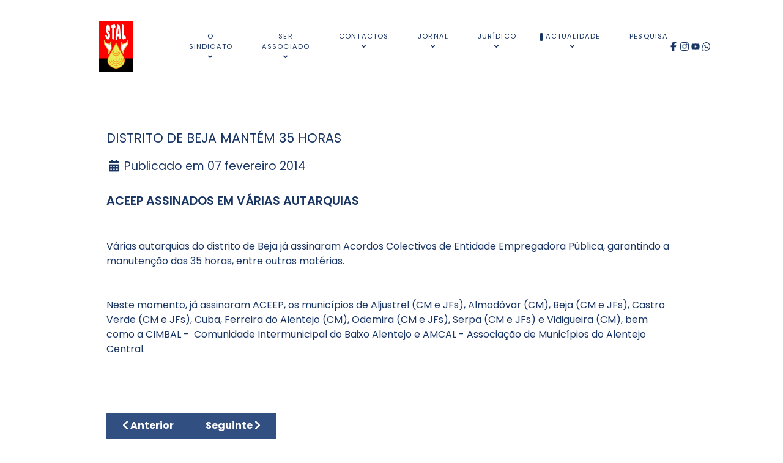

--- FILE ---
content_type: text/html; charset=utf-8
request_url: https://stal.pt/index.php/arquivomenu/arquivo-2014/123-aceep-no-distrito-de-beja.html
body_size: 21552
content:
<!DOCTYPE html>
<html lang="pt-PT" dir="ltr">
<head>
<meta name="viewport" content="width=device-width, initial-scale=1.0">
<meta http-equiv="X-UA-Compatible" content="IE=edge" />
<link rel="icon" type="image/x-icon" href="/images/LogoSTAL_19bf2.png?1747216767" />
<link rel="apple-touch-icon" sizes="180x180" href="/images/LogoSTAL2_53aa6.png?1747216675">
<link rel="icon" sizes="192x192" href="/images/LogoSTAL2_53aa6.png?1747216675">
<meta charset="utf-8">
<meta property="og:title" content="Distrito de Beja mantém 35 horas">
<meta property="og:type" content="article">
<meta property="og:url" content="https://stal.pt/index.php/arquivomenu/arquivo-2014/123-aceep-no-distrito-de-beja.html">
<meta property="og:site_name" content="stal.pt">
<meta property="og:description" content="Várias autarquias do distrito de Beja já assinaram Acordos Colectivos de Entidade Empregadora Pública, garantindo a manutenção das 35 horas, entre outras matérias.">
<meta name="description" content="Várias autarquias do distrito de Beja já assinaram Acordos Colectivos de Entidade Empregadora Pública, garantindo a manutenção das 35 horas, entre outras matérias.">
<meta name="generator" content="Joomla! - Open Source Content Management">
<title>Distrito de Beja mantém 35 horas</title>
<script src="/media/plg_content_social2s/js/social2s.min.js?5.3.27" defer></script>
<script src="https://cdnjs.cloudflare.com/ajax/libs/font-awesome/7.0.1/js/brands.min.js?7.0.1" defer></script>
<script type="application/json" class="joomla-script-options new">{"joomla.jtext":{"ERROR":"Erro","MESSAGE":"Mensagem","NOTICE":"Aviso","WARNING":"Advertência","JCLOSE":"Fechar","JOK":"Aceitar","JOPEN":"Abrir"},"system.paths":{"root":"","rootFull":"https:\/\/stal.pt\/","base":"","baseFull":"https:\/\/stal.pt\/"},"csrf.token":"4214f6e757fa2c4b166d57bf5d93d81c"}</script>
<script src="/media/system/js/messages.min.js?9a4811" type="module"></script>
<script src="https://www.googletagmanager.com/gtag/js?id=G-5BD7H7MCW2" async></script>
<script type="application/ld+json">{"@context":"https://schema.org","@graph":[{"@type":"Organization","@id":"https://stal.pt/#/schema/Organization/base","name":"stal.pt","url":"https://stal.pt/"},{"@type":"WebSite","@id":"https://stal.pt/#/schema/WebSite/base","url":"https://stal.pt/","name":"stal.pt","publisher":{"@id":"https://stal.pt/#/schema/Organization/base"}},{"@type":"WebPage","@id":"https://stal.pt/#/schema/WebPage/base","url":"https://stal.pt/index.php/arquivomenu/arquivo-2014/123-aceep-no-distrito-de-beja.html","name":"Distrito de Beja mantém 35 horas","description":"Várias autarquias do distrito de Beja já assinaram Acordos Colectivos de Entidade Empregadora Pública, garantindo a manutenção das 35 horas, entre outras matérias.","isPartOf":{"@id":"https://stal.pt/#/schema/WebSite/base"},"about":{"@id":"https://stal.pt/#/schema/Organization/base"},"inLanguage":"pt-PT"},{"@type":"Article","@id":"https://stal.pt/#/schema/com_content/article/123","name":"Distrito de Beja mantém 35 horas","headline":"Distrito de Beja mantém 35 horas","inLanguage":"pt-PT","dateCreated":"2014-02-07T17:51:23+00:00","isPartOf":{"@id":"https://stal.pt/#/schema/WebPage/base"}}]}</script>
<style class="jchoptimize-image-attributes">img{max-width:100%;height:auto}</style>
<style class="jchoptimize-critical-css" data-id="9ed82771959323908c19e41c54d7c13ecd803cdabad8e0376da4f60fc035c0e7">.g-main-nav .g-dropdown,.g-main-nav .g-standard .g-dropdown .g-dropdown{position:absolute;top:auto;left:auto;opacity:0;visibility:hidden;overflow:hidden}.g-main-nav ul,#g-mobilemenu-container ul{margin:0;padding:0;list-style:none}html{height:100%;font-size:100%;-ms-text-size-adjust:100%;-webkit-text-size-adjust:100%;box-sizing:border-box}*,*::before,*::after{box-sizing:inherit}body{margin:0}#g-page-surround{min-height:100vh;position:relative;overflow:hidden}article,aside,details,footer,header,hgroup,main,nav,section,summary{display:block}a{background:transparent;text-decoration:none}img{height:auto;max-width:100%;display:inline-block;vertical-align:middle;border:0;-ms-interpolation-mode:bicubic}@media print{body{background:#fff !important;color:#000 !important}}.g-grid{display:flex;flex-flow:row wrap;list-style:none;margin:0;padding:0;text-rendering:optimizespeed}.g-block{flex:1;min-width:0;min-height:0}.size-8{flex:0 8%;width:8%}.size-12{flex:0 12%;width:12%}.size-79{flex:0 79%;width:79%}.size-100{width:100%;max-width:100%;flex-grow:0;flex-basis:100%}.g-main-nav:not(.g-menu-hastouch) .g-dropdown{z-index:10;top:-9999px}.g-main-nav:not(.g-menu-hastouch) .g-dropdown .g-dropdown{top:0}.g-main-nav .g-toplevel>li{display:inline-block;cursor:pointer;transition:background .2s ease-out,transform .2s ease-out}.g-main-nav .g-toplevel>li .g-menu-item-content{display:inline-block;vertical-align:middle;cursor:pointer}.g-main-nav .g-toplevel>li .g-menu-item-container{transition:transform .2s ease-out}.g-main-nav .g-toplevel>li.g-parent .g-menu-parent-indicator{display:inline-block;vertical-align:middle;line-height:normal}.g-main-nav .g-dropdown{transition:opacity .2s ease-out,transform .2s ease-out;z-index:1}.g-main-nav .g-sublevel>li{transition:background .2s ease-out,transform .2s ease-out}.g-main-nav .g-sublevel>li .g-menu-item-content{display:inline-block;vertical-align:middle;word-break:break-word}.g-main-nav .g-sublevel>li.g-parent .g-menu-item-content{margin-right:2rem}.g-main-nav .g-sublevel>li.g-parent .g-menu-parent-indicator{position:absolute;right:0.738rem;top:0.838rem;width:auto;text-align:center}.g-menu-item-container{display:block;position:relative}.g-main-nav .g-standard{position:relative}.g-main-nav .g-standard .g-sublevel>li{position:relative}.g-main-nav .g-standard .g-dropdown{top:100%}.g-main-nav .g-standard .g-dropdown.g-dropdown-right{left:0}.g-main-nav .g-standard .g-dropdown .g-dropdown{top:0}.g-main-nav .g-standard .g-dropdown .g-dropdown.g-dropdown-right{left:100%;right:auto}.g-main-nav .g-standard .g-dropdown .g-block{flex-grow:0;flex-basis:100%}.g-main-nav .g-standard .g-go-back{display:none}.g-go-back.g-level-1{display:none}.g-go-back a span{display:none}ul,ol,dl{margin-top:1.5rem;margin-bottom:1.5rem}ul ul,ul ol,ul dl,ol ul,ol ol,ol dl,dl ul,dl ol,dl dl{margin-top:0;margin-bottom:0}ul{margin-left:1.5rem;padding:0}.hide,body .g-offcanvas-hide{display:none}.center{text-align:center !important}#g-offcanvas{position:fixed;top:0;left:0;right:0;bottom:0;overflow-x:hidden;overflow-y:auto;text-align:left;display:none;-webkit-overflow-scrolling:touch}.g-offcanvas-toggle{display:block;position:absolute;top:0.7rem;left:0.7rem;z-index:10;line-height:1;cursor:pointer}.g-offcanvas-left #g-page-surround{left:0}.g-offcanvas-left #g-offcanvas{right:inherit}.g-content{margin:0.625rem;padding:1.5rem}body{font-size:1rem;line-height:1.5}.section-horizontal-paddings{padding-left:10%;padding-right:10%}@media only all and (min-width:51rem) and (max-width:75.99rem){.section-horizontal-paddings{padding-left:0;padding-right:0}}@media only all and (max-width:50.99rem){.section-horizontal-paddings{padding-left:0;padding-right:0}}#g-page-surround .no-background-image{background-image:none}html body{position:relative;color:#193564;background:#fff;-webkit-font-smoothing:antialiased;-moz-osx-font-smoothing:grayscale}html body #g-page-surround{background-color:#fff}@media print{#g-page-surround{background:#fff !important;color:#000 !important}}.g-logo{display:flex;justify-content:center;position:relative;font-weight:400;text-transform:uppercase;font-size:0.7vw;box-shadow:none !important;line-height:normal;max-width:110px;align-items:center;white-space:nowrap}@media (max-width:100rem){.g-logo{font-size:0.7rem}}@media only all and (max-width:50.99rem){.g-logo{margin:0 auto}}.g-main-nav .g-toplevel>li>.g-menu-item-container,.g-main-nav .g-sublevel>li>.g-menu-item-container{padding:0.625rem 1.5rem;font-size:0.7vw;font-weight:400;line-height:1;letter-spacing:0.1em;white-space:normal;overflow-wrap:break-word;word-wrap:break-word;word-break:break-all;transition:0.35s ease}@media (max-width:100rem){.g-main-nav .g-toplevel>li>.g-menu-item-container,.g-main-nav .g-sublevel>li>.g-menu-item-container{font-size:0.7rem}}@media (min-width:2285.7142857143px){.g-main-nav .g-toplevel>li>.g-menu-item-container,.g-main-nav .g-sublevel>li>.g-menu-item-container{font-size:16px}}.g-main-nav .g-standard .g-dropdown{float:left}.g-main-nav .g-standard .g-dropdown{min-width:190px}.g-main-nav{z-index:20;font-family:"poppins","Helvetica","Tahoma","Geneva","Arial",sans-serif;font-size:1rem;background:rgba(255,255,255,0)}@media only all and (min-width:76rem) and (max-width:87.99rem){.g-main-nav{white-space:nowrap}}.g-main-nav .g-standard .g-dropdown{border-radius:0;box-shadow:0px 10px 25px rgba(0,0,0,0.25)}.g-main-nav .g-toplevel{width:100%;display:flex}.g-main-nav .g-toplevel>li>.g-menu-item-container{position:relative;transition:all 0.2s ease-in-out;top:0}@media only all and (min-width:51rem) and (max-width:75.99rem){.g-main-nav .g-toplevel>li>.g-menu-item-container{padding:0.625rem 0.45rem}}#g-navigation .g-main-nav .g-toplevel>li>.g-menu-item-container{color:#193564}#g-navigation .g-main-nav .g-toplevel>li:hover>.g-menu-item-container,#g-navigation .g-main-nav .g-toplevel>li.active>.g-menu-item-container{color:#193564}.g-main-nav .g-toplevel>li:hover>.g-menu-item-container>.g-menu-item-content,.g-main-nav .g-toplevel>li.active>.g-menu-item-container>.g-menu-item-content{position:relative}.g-main-nav .g-toplevel>li>.g-menu-item-container>.g-menu-item-content{word-break:normal;line-height:normal;text-transform:uppercase}.g-main-nav .g-toplevel>li>.g-menu-item-container .g-menu-parent-indicator{vertical-align:middle}.g-main-nav .g-standard>.g-dropdown .g-dropdown,.g-main-nav .g-fullwidth>.g-dropdown .g-dropdown{top:0}.g-main-nav .g-dropdown{text-align:left;background:#fff;border-radius:0;box-shadow:0px 10px 25px rgba(0,0,0,0.25)}.g-main-nav .g-dropdown .g-dropdown-column>.g-grid>.g-block.size-100{border-radius:0}.g-main-nav .g-dropdown .size-100>.g-sublevel>li.g-go-back+li>.g-menu-item-container{border-top-left-radius:0;border-top-right-radius:0}.g-main-nav .g-dropdown .size-100>.g-sublevel>li:last-child>.g-menu-item-container{border-bottom-left-radius:0;border-bottom-right-radius:0}.g-main-nav .g-sublevel{padding:0}.g-main-nav .g-sublevel>li{margin:0;padding:0}.g-main-nav .g-sublevel>li>.g-menu-item-container{color:#193564 !important}.g-main-nav .g-sublevel>li>.g-menu-item-container>.g-menu-item-content{display:inline-block;vertical-align:middle;word-break:normal;white-space:nowrap;line-height:normal}.g-main-nav .g-sublevel>li>.g-menu-item-container>.g-menu-item-content>.g-menu-item-title{padding-bottom:0.5rem}.g-main-nav .g-sublevel>li:hover>.g-menu-item-container,.g-main-nav .g-sublevel>li.active>.g-menu-item-container{color:#193564 !important;background:#d9e9fb}.g-main-nav .g-sublevel>li.g-parent .g-menu-parent-indicator{right:0.5rem;top:0.55rem;font-size:1.15rem}.g-main-nav .g-standard .g-dropdown{margin-left:3px}.g-main-nav .g-standard .g-dropdown:after{content:"";position:absolute;display:block;top:0;left:-3px;right:-3px;bottom:0;border-left:3px solid transparent;border-right:3px solid transparent;z-index:-1}.g-main-nav .g-standard>.g-dropdown{margin-left:0}.g-main-nav .g-standard>.g-dropdown,.g-main-nav .g-fullwidth>.g-dropdown{margin-top:0px}.g-main-nav .g-standard .g-dropdown{z-index:100;transition:none}.g-main-nav .g-standard .g-fade.g-dropdown{transition:opacity 0.3s ease-out,transform 0.3s ease-out}a{color:#324f81;transition:all 0.2s}body{font-family:"poppins","Helvetica","Tahoma","Geneva","Arial",sans-serif;font-weight:400}#g-top{color:#193564;background:rgba(255,255,255,0)}@media print{#g-top{background:#fff !important;color:#000 !important}}#g-navigation{color:#193564;background:rgba(255,255,255,0);position:relative;z-index:100}#g-navigation a{color:#193564}#g-navigation .g-grid{align-items:center}@media print{#g-navigation{background:#fff !important;color:#000 !important}}#g-offcanvas{background:#193564;width:13rem;color:#fff}.g-offcanvas-toggle{display:none;font-size:1.5rem;background:transparent;color:#193564;width:40px;height:40px;line-height:24px;text-align:center;top:2.9rem;left:1.1rem;z-index:10001;direction:ltr;transition:all 0.4s}@media only all and (max-width:51rem){.g-offcanvas-toggle{display:block}}#g-offcanvas{padding-left:1.5rem}#g-offcanvas #g-mobilemenu-container{font-family:"poppins","Helvetica","Tahoma","Geneva","Arial",sans-serif;font-weight:bold;margin-top:0.625rem;margin-bottom:0.625rem;margin-left:-50%}#g-mobilemenu-container{margin:-2.125rem}.g-content{margin:0.625rem;padding:1.5rem}body{font-size:1rem;line-height:1.5}@media only all and (max-width:50.99rem){.g-block{flex-grow:0;flex-basis:100%}}@media only all and (max-width:50.99rem){body [class*="size-"]{flex-grow:0;flex-basis:100%;max-width:100%}}@media only all and (max-width:50.99rem){@supports not (flex-wrap:wrap){.g-grid{display:block;flex-wrap:inherit}.g-block{display:block;flex:inherit}}}.fa{font-family:var(--fa-style-family,"Font Awesome 6 Free");font-weight:var(--fa-style,900)}.fas,[class^=icon-],[class*=\ icon-],.far,.fab,.icon-joomla,.fa-solid,.fa-regular,.fa-brands,.fa{-moz-osx-font-smoothing:grayscale;-webkit-font-smoothing:antialiased;display:var(--fa-display,inline-block);font-variant:normal;text-rendering:auto;font-style:normal;line-height:1}.fa-fw,.icon-fw{text-align:center;width:1.25em}.fa-bars,.fa-navicon{--fa:""}:root,:host{--fa-style-family-classic:"Font Awesome 6 Free";--fa-font-regular:normal 400 1em/1 "Font Awesome 6 Free"}:root,:host{--fa-style-family-classic:"Font Awesome 6 Free";--fa-font-solid:normal 900 1em/1 "Font Awesome 6 Free"}:root,:host{--fa-style-family-brands:"Font Awesome 6 Brands";--fa-font-brands:normal 400 1em/1 "Font Awesome 6 Brands"}.fa{font-family:var(--fa-style-family,"Font Awesome 6 Free");font-weight:var(--fa-style,900)}.fa,.fa-brands,.fa-classic,.fa-regular,.fa-sharp,.fa-solid,.fab,.far,.fas{-moz-osx-font-smoothing:grayscale;-webkit-font-smoothing:antialiased;display:var(--fa-display,inline-block);font-style:normal;font-variant:normal;line-height:1;text-rendering:auto}.fa-fw{text-align:center;width:1.25em}:host,:root{--fa-style-family-brands:"Font Awesome 6 Brands";--fa-font-brands:normal 400 1em/1 "Font Awesome 6 Brands"}:host,:root{--fa-font-regular:normal 400 1em/1 "Font Awesome 6 Free"}:host,:root{--fa-style-family-classic:"Font Awesome 6 Free";--fa-font-solid:normal 900 1em/1 "Font Awesome 6 Free"}.g-content{margin:0.625rem;padding:1.5rem}body{font-size:1rem;line-height:1.5}@font-face{src:url('https://stal.pt/templates/rt_studius/fonts/poppins/poppins-v15-latin-100.eot#iefix') format("embedded-opentype"),url('https://stal.pt/templates/rt_studius/fonts/poppins/poppins-v15-latin-100.woff2') format("woff2"),url('https://stal.pt/templates/rt_studius/fonts/poppins/poppins-v15-latin-100.woff') format("woff"),url('https://stal.pt/templates/rt_studius/fonts/poppins/poppins-v15-latin-100.ttf') format("truetype"),url('https://stal.pt/templates/rt_studius/fonts/poppins/poppins-v15-latin-100.svg#poppins') format("svg");font-family:"poppins";font-style:normal;font-weight:100;font-display:swap}@font-face{src:url('https://stal.pt/templates/rt_studius/fonts/poppins/poppins-v15-latin-200.eot#iefix') format("embedded-opentype"),url('https://stal.pt/templates/rt_studius/fonts/poppins/poppins-v15-latin-200.woff2') format("woff2"),url('https://stal.pt/templates/rt_studius/fonts/poppins/poppins-v15-latin-200.woff') format("woff"),url('https://stal.pt/templates/rt_studius/fonts/poppins/poppins-v15-latin-200.ttf') format("truetype"),url('https://stal.pt/templates/rt_studius/fonts/poppins/poppins-v15-latin-200.svg#poppins') format("svg");font-family:"poppins";font-style:normal;font-weight:200;font-display:swap}@font-face{src:url('https://stal.pt/templates/rt_studius/fonts/poppins/poppins-v15-latin-300.eot#iefix') format("embedded-opentype"),url('https://stal.pt/templates/rt_studius/fonts/poppins/poppins-v15-latin-300.woff2') format("woff2"),url('https://stal.pt/templates/rt_studius/fonts/poppins/poppins-v15-latin-300.woff') format("woff"),url('https://stal.pt/templates/rt_studius/fonts/poppins/poppins-v15-latin-300.ttf') format("truetype"),url('https://stal.pt/templates/rt_studius/fonts/poppins/poppins-v15-latin-300.svg#poppins') format("svg");font-family:"poppins";font-style:normal;font-weight:300;font-display:swap}@font-face{src:url('https://stal.pt/templates/rt_studius/fonts/poppins/poppins-v15-latin-regular.eot#iefix') format("embedded-opentype"),url('https://stal.pt/templates/rt_studius/fonts/poppins/poppins-v15-latin-regular.woff2') format("woff2"),url('https://stal.pt/templates/rt_studius/fonts/poppins/poppins-v15-latin-regular.woff') format("woff"),url('https://stal.pt/templates/rt_studius/fonts/poppins/poppins-v15-latin-regular.ttf') format("truetype"),url('https://stal.pt/templates/rt_studius/fonts/poppins/poppins-v15-latin-regular.svg#poppins') format("svg");font-family:"poppins";font-style:normal;font-weight:400;font-display:swap}@font-face{src:url('https://stal.pt/templates/rt_studius/fonts/poppins/poppins-v15-latin-500.eot#iefix') format("embedded-opentype"),url('https://stal.pt/templates/rt_studius/fonts/poppins/poppins-v15-latin-500.woff2') format("woff2"),url('https://stal.pt/templates/rt_studius/fonts/poppins/poppins-v15-latin-500.woff') format("woff"),url('https://stal.pt/templates/rt_studius/fonts/poppins/poppins-v15-latin-500.ttf') format("truetype"),url('https://stal.pt/templates/rt_studius/fonts/poppins/poppins-v15-latin-500.svg#poppins') format("svg");font-family:"poppins";font-style:normal;font-weight:500;font-display:swap}@font-face{src:url('https://stal.pt/templates/rt_studius/fonts/poppins/poppins-v15-latin-600.eot#iefix') format("embedded-opentype"),url('https://stal.pt/templates/rt_studius/fonts/poppins/poppins-v15-latin-600.woff2') format("woff2"),url('https://stal.pt/templates/rt_studius/fonts/poppins/poppins-v15-latin-600.woff') format("woff"),url('https://stal.pt/templates/rt_studius/fonts/poppins/poppins-v15-latin-600.ttf') format("truetype"),url('https://stal.pt/templates/rt_studius/fonts/poppins/poppins-v15-latin-600.svg#poppins') format("svg");font-family:"poppins";font-style:normal;font-weight:600;font-display:swap}@font-face{src:url('https://stal.pt/templates/rt_studius/fonts/poppins/poppins-v15-latin-700.eot#iefix') format("embedded-opentype"),url('https://stal.pt/templates/rt_studius/fonts/poppins/poppins-v15-latin-700.woff2') format("woff2"),url('https://stal.pt/templates/rt_studius/fonts/poppins/poppins-v15-latin-700.woff') format("woff"),url('https://stal.pt/templates/rt_studius/fonts/poppins/poppins-v15-latin-700.ttf') format("truetype"),url('https://stal.pt/templates/rt_studius/fonts/poppins/poppins-v15-latin-700.svg#poppins') format("svg");font-family:"poppins";font-style:normal;font-weight:700;font-display:swap}@font-face{src:url('https://stal.pt/templates/rt_studius/fonts/poppins/poppins-v15-latin-800.eot#iefix') format("embedded-opentype"),url('https://stal.pt/templates/rt_studius/fonts/poppins/poppins-v15-latin-800.woff2') format("woff2"),url('https://stal.pt/templates/rt_studius/fonts/poppins/poppins-v15-latin-800.woff') format("woff"),url('https://stal.pt/templates/rt_studius/fonts/poppins/poppins-v15-latin-800.ttf') format("truetype"),url('https://stal.pt/templates/rt_studius/fonts/poppins/poppins-v15-latin-800.svg#poppins') format("svg");font-family:"poppins";font-style:normal;font-weight:800;font-display:swap}@font-face{src:url('https://stal.pt/templates/rt_studius/fonts/poppins/poppins-v15-latin-900.eot#iefix') format("embedded-opentype"),url('https://stal.pt/templates/rt_studius/fonts/poppins/poppins-v15-latin-900.woff2') format("woff2"),url('https://stal.pt/templates/rt_studius/fonts/poppins/poppins-v15-latin-900.woff') format("woff"),url('https://stal.pt/templates/rt_studius/fonts/poppins/poppins-v15-latin-900.ttf') format("truetype"),url('https://stal.pt/templates/rt_studius/fonts/poppins/poppins-v15-latin-900.svg#poppins') format("svg");font-family:"poppins";font-style:normal;font-weight:900;font-display:swap}@font-face{src:url(https://stal.pt/media/vendor/fontawesome-free/webfonts/fa-regular-400.woff2?v=896727)format("woff2"),url(https://stal.pt/media/vendor/fontawesome-free/webfonts/fa-regular-400.ttf?v=262525)format("truetype");font-family:"Font Awesome 6 Free";font-style:normal;font-weight:400;font-display:swap}@font-face{src:url(https://stal.pt/media/vendor/fontawesome-free/webfonts/fa-solid-900.woff2?v=4a6591)format("woff2"),url(https://stal.pt/media/vendor/fontawesome-free/webfonts/fa-solid-900.ttf?v=269f97)format("truetype");font-family:"Font Awesome 6 Free";font-style:normal;font-weight:900;font-display:swap}@font-face{src:url(https://stal.pt/media/vendor/fontawesome-free/webfonts/fa-brands-400.woff2?v=cbcf42)format("woff2"),url(https://stal.pt/media/vendor/fontawesome-free/webfonts/fa-brands-400.ttf?v=15d54d)format("truetype");font-family:"Font Awesome 6 Brands";font-style:normal;font-weight:400;font-display:swap}@font-face{src:url(https://stal.pt/media/gantry5/assets/webfonts/fa-brands-400.woff2) format("woff2"),url(https://stal.pt/media/gantry5/assets/webfonts/fa-brands-400.ttf) format("truetype");font-family:"Font Awesome 6 Brands";font-style:normal;font-weight:400;font-display:swap}@font-face{src:url(https://stal.pt/media/gantry5/assets/webfonts/fa-regular-400.woff2) format("woff2"),url(https://stal.pt/media/gantry5/assets/webfonts/fa-regular-400.ttf) format("truetype");font-family:"Font Awesome 6 Free";font-style:normal;font-weight:400;font-display:swap}@font-face{src:url(https://stal.pt/media/gantry5/assets/webfonts/fa-solid-900.woff2) format("woff2"),url(https://stal.pt/media/gantry5/assets/webfonts/fa-solid-900.ttf) format("truetype");font-family:"Font Awesome 6 Free";font-style:normal;font-weight:900;font-display:swap}</style>
<script src="/media/com_jchoptimize/cache/js/760e1ed7af22a519aa825a60d6285acd3d7a8afd61423857363e852a1a96444b.js"></script>
<script>var s2sData={"debug":false,"version":"5.9.47","context":"com_content.article","isMobile":false,"lang":"pt_PT","langShort":"pt","langDir":"ltr","pageUrl":"http:\/\/stal.pt\/index.php\/arquivomenu\/arquivo-2014\/123-aceep-no-distrito-de-beja.html","pageUrlEncoded":"http%3A%2F%2Fstal.pt%2Findex.php%2Farquivomenu%2Farquivo-2014%2F123-aceep-no-distrito-de-beja.html","pageTitle":"Distrito de Beja mant\u00e9m 35 horas","pageTitleEncoded":"Distrito%20de%20Beja%20mant%C3%A9m%2035%20horas","pageImage":"","checkCookie":false,"loadScriptsOnLoad":true,"ctaActive":false,"ctaDefault":"twitter","mobileBreakpoint":978,"licenseKey":"","insert":{"mode":"0","position":"0","element":""}};</script>
<script>jQuery(document).ready(function(){WfMediabox.init({"base":"\/","theme":"light","width":"","height":"","lightbox":1,"shadowbox":1,"icons":1,"overlay":1,"overlay_opacity":0.8,"overlay_color":"#000000","transition_speed":500,"close":1,"labels":{"close":"PLG_SYSTEM_JCEMEDIABOX_LABEL_CLOSE","next":"PLG_SYSTEM_JCEMEDIABOX_LABEL_NEXT","previous":"PLG_SYSTEM_JCEMEDIABOX_LABEL_PREVIOUS","cancel":"PLG_SYSTEM_JCEMEDIABOX_LABEL_CANCEL","numbers":"PLG_SYSTEM_JCEMEDIABOX_LABEL_NUMBERS","numbers_count":"PLG_SYSTEM_JCEMEDIABOX_LABEL_NUMBERS_COUNT","download":"PLG_SYSTEM_JCEMEDIABOX_LABEL_DOWNLOAD"},"swipe":true,"expand_on_click":true});});</script>
<script>window.dataLayer=window.dataLayer||[];function gtag(){dataLayer.push(arguments);}
gtag('js',new Date());gtag('config','G-5BD7H7MCW2');gtag('set',{'anonymize_ip':true});</script>
</head>
<body class="gantry site com_content view-article layout-blog no-task dir-ltr  dec12-home itemid-478 outline-23 g-offcanvas-left g-default g-style-preset1">
<div id="g-offcanvas"  data-g-offcanvas-swipe="0" data-g-offcanvas-css3="1">
<div class="g-grid">
<div class="g-block size-100">
<div id="mobile-menu-2576-particle" class="g-content g-particle"> <div id="g-mobilemenu-container" data-g-menu-breakpoint="51rem"></div>
</div>
</div>
</div>
</div>
<div id="g-page-surround">
<div class="g-offcanvas-hide g-offcanvas-toggle" role="navigation" data-offcanvas-toggle aria-controls="g-offcanvas" aria-expanded="false"><i class="fa fa-fw fa-bars"></i></div>
<section id="g-container-top" class="g-wrapper no-background-image">
<div class="g-grid">
<div class="g-block size-100">
<section id="g-top">
<div class="g-grid">
<div class="g-block size-100">
<div class="g-system-messages">
<div id="system-message-container" aria-live="polite"></div>
</div>
</div>
</div>
</section>
</div>
</div>
<div class="g-grid">
<div class="g-block size-100">
<section id="g-navigation" class="section-horizontal-paddings">
<div class="g-grid">
<div class="g-block size-12">
<div id="logo-2114-particle" class="g-content g-particle"> <a href="/index.php" class="g-logo" target="_self" title="Sindicato Nacional dos Trabalhadores da Administração Local e Regional, Empresas Públicas, Concessionárias e Afins" >
<img src="/templates/rt_studius/custom/images/Logos/STAL_e1771.jpg" alt="" width="770" height="1181">
</a>
</div>
</div>
<div class="g-block size-79 center">
<div id="menu-8799-particle" class="g-content g-particle"> <nav class="g-main-nav" data-g-hover-expand="true">
<ul class="g-toplevel">
<li class="g-menu-item g-menu-item-type-component g-menu-item-101 g-parent g-standard g-menu-item-link-parent ">
<a class="g-menu-item-container" href="/index.php">
<span class="g-menu-item-content">
<span class="g-menu-item-title">O Sindicato</span>
</span>
<span class="g-menu-parent-indicator" data-g-menuparent=""></span> </a>
<ul class="g-dropdown g-inactive g-fade g-dropdown-right">
<li class="g-dropdown-column">
<div class="g-grid">
<div class="g-block size-100">
<ul class="g-sublevel">
<li class="g-level-1 g-go-back">
<a class="g-menu-item-container" href="#" data-g-menuparent=""><span>Back</span></a>
</li>
<li class="g-menu-item g-menu-item-type-component g-menu-item-224  ">
<a class="g-menu-item-container" href="/index.php/o-sindicato/quem-somos.html">
<span class="g-menu-item-content">
<span class="g-menu-item-title">Quem somos</span>
</span>
</a>
</li>
<li class="g-menu-item g-menu-item-type-component g-menu-item-225 g-parent g-menu-item-link-parent ">
<a class="g-menu-item-container" href="/index.php/o-sindicato/historia-do-sindicato.html">
<span class="g-menu-item-content">
<span class="g-menu-item-title">História do sindicato</span>
</span>
<span class="g-menu-parent-indicator" data-g-menuparent=""></span> </a>
<ul class="g-dropdown g-inactive g-fade g-dropdown-right">
<li class="g-dropdown-column">
<div class="g-grid">
<div class="g-block size-100">
<ul class="g-sublevel">
<li class="g-level-2 g-go-back">
<a class="g-menu-item-container" href="#" data-g-menuparent=""><span>Back</span></a>
</li>
<li class="g-menu-item g-menu-item-type-component g-menu-item-227  ">
<a class="g-menu-item-container" href="/index.php/o-sindicato/historia-do-sindicato/livro-20-anos.html">
<span class="g-menu-item-content">
<span class="g-menu-item-title">Livro 20 anos</span>
</span>
</a>
</li>
<li class="g-menu-item g-menu-item-type-component g-menu-item-228  ">
<a class="g-menu-item-container" href="/index.php/o-sindicato/historia-do-sindicato/brochura-25-anos.html">
<span class="g-menu-item-content">
<span class="g-menu-item-title">Brochura 25 anos</span>
</span>
</a>
</li>
<li class="g-menu-item g-menu-item-type-component g-menu-item-226  ">
<a class="g-menu-item-container" href="/index.php/o-sindicato/historia-do-sindicato/memoria-descritiva.html">
<span class="g-menu-item-content">
<span class="g-menu-item-title">Memória descritiva</span>
</span>
</a>
</li>
</ul>
</div>
</div>
</li>
</ul>
</li>
<li class="g-menu-item g-menu-item-type-url g-menu-item-229  ">
<a class="g-menu-item-container" href="https://www.stal.pt/phocadownload/Estatutos/131218_stal_estatutos2013.pdf"target="_blank" onclick="window.open(this.href, 'targetWindow', 'toolbar=no,location=no,status=no,menubar=no,scrollbars=yes,resizable=yes'); return false;">
<span class="g-menu-item-content">
<span class="g-menu-item-title">Estatutos</span>
</span>
</a>
</li>
<li class="g-menu-item g-menu-item-type-component g-menu-item-237  ">
<a class="g-menu-item-container" href="/index.php/o-sindicato/orgaos-nacionais.html">
<span class="g-menu-item-content">
<span class="g-menu-item-title">Órgãos Nacionais</span>
</span>
</a>
</li>
<li class="g-menu-item g-menu-item-type-component g-menu-item-438  ">
<a class="g-menu-item-container" href="/index.php/o-sindicato/direccoes-regionais.html">
<span class="g-menu-item-content">
<span class="g-menu-item-title">Direcções Regionais</span>
</span>
</a>
</li>
<li class="g-menu-item g-menu-item-type-separator g-menu-item-102 g-parent  ">
<div class="g-menu-item-container" data-g-menuparent=""> <span class="g-separator g-menu-item-content"> <span class="g-menu-item-title">Sectores</span>
</span>
<span class="g-menu-parent-indicator"></span> </div> <ul class="g-dropdown g-inactive g-fade g-dropdown-right">
<li class="g-dropdown-column">
<div class="g-grid">
<div class="g-block size-100">
<ul class="g-sublevel">
<li class="g-level-2 g-go-back">
<a class="g-menu-item-container" href="#" data-g-menuparent=""><span>Back</span></a>
</li>
<li class="g-menu-item g-menu-item-type-component g-menu-item-103  ">
<a class="g-menu-item-container" href="/index.php/o-sindicato/sectores/bombeiros.html">
<span class="g-menu-item-content">
<span class="g-menu-item-title">Bombeiros</span>
</span>
</a>
</li>
<li class="g-menu-item g-menu-item-type-component g-menu-item-106 g-parent g-menu-item-link-parent ">
<a class="g-menu-item-container" href="/index.php/o-sindicato/sectores/seguranca-e-saude-no-trabalho.html">
<span class="g-menu-item-content">
<span class="g-menu-item-title">Segurança e saúde no trabalho</span>
</span>
<span class="g-menu-parent-indicator" data-g-menuparent=""></span> </a>
<ul class="g-dropdown g-inactive g-fade g-dropdown-right">
<li class="g-dropdown-column">
<div class="g-grid">
<div class="g-block size-100">
<ul class="g-sublevel">
<li class="g-level-3 g-go-back">
<a class="g-menu-item-container" href="#" data-g-menuparent=""><span>Back</span></a>
</li>
<li class="g-menu-item g-menu-item-type-component g-menu-item-127  ">
<a class="g-menu-item-container" href="/index.php/o-sindicato/sectores/seguranca-e-saude-no-trabalho/2013-09-12-11-20-57.html">
<span class="g-menu-item-content">
<span class="g-menu-item-title">Eleitos</span>
</span>
</a>
</li>
<li class="g-menu-item g-menu-item-type-component g-menu-item-252  ">
<a class="g-menu-item-container" href="/index.php/o-sindicato/sectores/seguranca-e-saude-no-trabalho/legislacao-aplicavel.html" title="Legislação aplicável">
<span class="g-menu-item-content">
<span class="g-menu-item-title">Legislação aplicável</span>
</span>
</a>
</li>
<li class="g-menu-item g-menu-item-type-component g-menu-item-253  ">
<a class="g-menu-item-container" href="/index.php/o-sindicato/sectores/seguranca-e-saude-no-trabalho/link-s-uteis.html">
<span class="g-menu-item-content">
<span class="g-menu-item-title">Link&#039;s úteis</span>
</span>
</a>
</li>
</ul>
</div>
</div>
</li>
</ul>
</li>
</ul>
</div>
</div>
</li>
</ul>
</li>
</ul>
</div>
</div>
</li>
</ul>
</li>
<li class="g-menu-item g-menu-item-type-separator g-menu-item-139 g-parent g-standard  ">
<div class="g-menu-item-container" data-g-menuparent=""> <span class="g-separator g-menu-item-content"> <span class="g-menu-item-title">Ser Associado</span>
</span>
<span class="g-menu-parent-indicator"></span> </div> <ul class="g-dropdown g-inactive g-fade g-dropdown-right">
<li class="g-dropdown-column">
<div class="g-grid">
<div class="g-block size-100">
<ul class="g-sublevel">
<li class="g-level-1 g-go-back">
<a class="g-menu-item-container" href="#" data-g-menuparent=""><span>Back</span></a>
</li>
<li class="g-menu-item g-menu-item-type-component g-menu-item-140  ">
<a class="g-menu-item-container" href="/index.php/ser-associado/sindicalizar-me.html">
<span class="g-menu-item-content">
<span class="g-menu-item-title">Sindicalizar-me</span>
</span>
</a>
</li>
<li class="g-menu-item g-menu-item-type-component g-menu-item-141  ">
<a class="g-menu-item-container" href="/index.php/ser-associado/vantagens.html">
<span class="g-menu-item-content">
<span class="g-menu-item-title">Vantagens</span>
</span>
</a>
</li>
<li class="g-menu-item g-menu-item-type-component g-menu-item-142  ">
<a class="g-menu-item-container" href="/index.php/ser-associado/opiniao.html">
<span class="g-menu-item-content">
<span class="g-menu-item-title">A tua opinião</span>
</span>
</a>
</li>
<li class="g-menu-item g-menu-item-type-component g-menu-item-143  ">
<a class="g-menu-item-container" href="/index.php/ser-associado/alterar-dados.html">
<span class="g-menu-item-content">
<span class="g-menu-item-title">Alterar dados</span>
</span>
</a>
</li>
</ul>
</div>
</div>
</li>
</ul>
</li>
<li class="g-menu-item g-menu-item-type-component g-menu-item-144 g-parent g-standard g-menu-item-link-parent ">
<a class="g-menu-item-container" href="/index.php/contactos.html">
<span class="g-menu-item-content">
<span class="g-menu-item-title">Contactos</span>
</span>
<span class="g-menu-parent-indicator" data-g-menuparent=""></span> </a>
<ul class="g-dropdown g-inactive g-fade g-dropdown-right">
<li class="g-dropdown-column">
<div class="g-grid">
<div class="g-block size-100">
<ul class="g-sublevel">
<li class="g-level-1 g-go-back">
<a class="g-menu-item-container" href="#" data-g-menuparent=""><span>Back</span></a>
</li>
<li class="g-menu-item g-menu-item-type-component g-menu-item-145  ">
<a class="g-menu-item-container" href="/index.php/contactos/sede-nacional.html">
<span class="g-menu-item-content">
<span class="g-menu-item-title">Sede Nacional</span>
</span>
</a>
</li>
<li class="g-menu-item g-menu-item-type-component g-menu-item-146  ">
<a class="g-menu-item-container" href="/index.php/contactos/direccoes-regionais.html">
<span class="g-menu-item-content">
<span class="g-menu-item-title">Direcções Regionais</span>
</span>
</a>
</li>
</ul>
</div>
</div>
</li>
</ul>
</li>
<li class="g-menu-item g-menu-item-type-component g-menu-item-148 g-parent g-standard g-menu-item-link-parent ">
<a class="g-menu-item-container" href="/index.php/jornal.html">
<span class="g-menu-item-content">
<span class="g-menu-item-title">Jornal</span>
</span>
<span class="g-menu-parent-indicator" data-g-menuparent=""></span> </a>
<ul class="g-dropdown g-inactive g-fade g-dropdown-right">
<li class="g-dropdown-column">
<div class="g-grid">
<div class="g-block size-100">
<ul class="g-sublevel">
<li class="g-level-1 g-go-back">
<a class="g-menu-item-container" href="#" data-g-menuparent=""><span>Back</span></a>
</li>
<li class="g-menu-item g-menu-item-type-component g-menu-item-3117  ">
<a class="g-menu-item-container" href="/index.php/jornal/n-º-131-outubro-2025.html">
<span class="g-menu-item-content">
<span class="g-menu-item-title">N.º 131 - Outubro 2025</span>
</span>
</a>
</li>
<li class="g-menu-item g-menu-item-type-component g-menu-item-2944  ">
<a class="g-menu-item-container" href="/index.php/jornal/n-º-130-abril-2025.html">
<span class="g-menu-item-content">
<span class="g-menu-item-title">N.º 130 - Abril 2025 </span>
</span>
</a>
</li>
<li class="g-menu-item g-menu-item-type-component g-menu-item-2850  ">
<a class="g-menu-item-container" href="/index.php/jornal/n-129-janeiro-2025.html">
<span class="g-menu-item-content">
<span class="g-menu-item-title">N.º 129 - Janeiro 2025 </span>
</span>
</a>
</li>
<li class="g-menu-item g-menu-item-type-component g-menu-item-2824  ">
<a class="g-menu-item-container" href="/index.php/jornal/n-128-outubro-2024.html">
<span class="g-menu-item-content">
<span class="g-menu-item-title">N.º 128 - Outubro 2024</span>
</span>
</a>
</li>
<li class="g-menu-item g-menu-item-type-component g-menu-item-2566  ">
<a class="g-menu-item-container" href="/index.php/jornal/n-º-127-abril-2024.html">
<span class="g-menu-item-content">
<span class="g-menu-item-title">N.º 127 - Abril 2024</span>
</span>
</a>
</li>
<li class="g-menu-item g-menu-item-type-component g-menu-item-2565  ">
<a class="g-menu-item-container" href="/index.php/jornal/n-º-126-novembro-2023.html">
<span class="g-menu-item-content">
<span class="g-menu-item-title">N.º 126 - Novembro 2023</span>
</span>
</a>
</li>
<li class="g-menu-item g-menu-item-type-component g-menu-item-2564  ">
<a class="g-menu-item-container" href="/index.php/jornal/n-º-125-julho-2023.html">
<span class="g-menu-item-content">
<span class="g-menu-item-title">N.º 125 - Julho 2023</span>
</span>
</a>
</li>
<li class="g-menu-item g-menu-item-type-component g-menu-item-2563  ">
<a class="g-menu-item-container" href="/index.php/jornal/n-º-124-marco-2023.html">
<span class="g-menu-item-content">
<span class="g-menu-item-title">N.º 124 - Março 2023</span>
</span>
</a>
</li>
<li class="g-menu-item g-menu-item-type-component g-menu-item-2562  ">
<a class="g-menu-item-container" href="/index.php/jornal/n-º-123-setembro-2022.html">
<span class="g-menu-item-content">
<span class="g-menu-item-title">N.º 123 - Setembro 2022</span>
</span>
</a>
</li>
<li class="g-menu-item g-menu-item-type-component g-menu-item-2561  ">
<a class="g-menu-item-container" href="/index.php/jornal/n-º-122-abril-2022.html">
<span class="g-menu-item-content">
<span class="g-menu-item-title">N.º 122 - Abril 2022</span>
</span>
</a>
</li>
</ul>
</div>
</div>
</li>
</ul>
</li>
<li class="g-menu-item g-menu-item-type-separator g-menu-item-149 g-parent g-standard  ">
<div class="g-menu-item-container" data-g-menuparent=""> <span class="g-separator g-menu-item-content"> <span class="g-menu-item-title">Jurídico</span>
</span>
<span class="g-menu-parent-indicator"></span> </div> <ul class="g-dropdown g-inactive g-fade g-dropdown-right">
<li class="g-dropdown-column">
<div class="g-grid">
<div class="g-block size-100">
<ul class="g-sublevel">
<li class="g-level-1 g-go-back">
<a class="g-menu-item-container" href="#" data-g-menuparent=""><span>Back</span></a>
</li>
<li class="g-menu-item g-menu-item-type-component g-menu-item-150  ">
<a class="g-menu-item-container" href="/index.php/juridico/direito-publico.html">
<span class="g-menu-item-content">
<span class="g-menu-item-title">Direito público</span>
</span>
</a>
</li>
<li class="g-menu-item g-menu-item-type-component g-menu-item-151  ">
<a class="g-menu-item-container" href="/index.php/juridico/direito-privado.html">
<span class="g-menu-item-content">
<span class="g-menu-item-title">Direito privado</span>
</span>
</a>
</li>
<li class="g-menu-item g-menu-item-type-component g-menu-item-155  ">
<a class="g-menu-item-container" href="/index.php/juridico/2013-03-12-15-41-48.html">
<span class="g-menu-item-content">
<span class="g-menu-item-title">Apoio jurídico</span>
</span>
</a>
</li>
<li class="g-menu-item g-menu-item-type-component g-menu-item-992  ">
<a class="g-menu-item-container" href="/index.php/juridico/stal-ideias-e-estudos.html">
<span class="g-menu-item-content">
<span class="g-menu-item-title">STAL Ideias e Estudos</span>
</span>
</a>
</li>
</ul>
</div>
</div>
</li>
</ul>
</li>
<li class="g-menu-item g-menu-item-type-component g-menu-item-581 g-parent active g-standard g-menu-item-link-parent ">
<a class="g-menu-item-container" href="/index.php/arquivomenu.html">
<span class="g-menu-item-content">
<span class="g-menu-item-title">ACTUALIDADE</span>
</span>
<span class="g-menu-parent-indicator" data-g-menuparent=""></span> </a>
<ul class="g-dropdown g-inactive g-fade g-dropdown-right">
<li class="g-dropdown-column">
<div class="g-grid">
<div class="g-block size-100">
<ul class="g-sublevel">
<li class="g-level-1 g-go-back">
<a class="g-menu-item-container" href="#" data-g-menuparent=""><span>Back</span></a>
</li>
<li class="g-menu-item g-menu-item-type-component g-menu-item-859  ">
<a class="g-menu-item-container" href="/index.php/arquivomenu/arquivo-2017.html">
<span class="g-menu-item-content">
<span class="g-menu-item-title">Arquivo 2017</span>
</span>
</a>
</li>
<li class="g-menu-item g-menu-item-type-component g-menu-item-792  ">
<a class="g-menu-item-container" href="/index.php/arquivomenu/arquivo-2016.html">
<span class="g-menu-item-content">
<span class="g-menu-item-title">Arquivo 2016</span>
</span>
</a>
</li>
<li class="g-menu-item g-menu-item-type-component g-menu-item-583  ">
<a class="g-menu-item-container" href="/index.php/arquivomenu/arquivo-2015.html">
<span class="g-menu-item-content">
<span class="g-menu-item-title">Arquivo 2015</span>
</span>
</a>
</li>
<li class="g-menu-item g-menu-item-type-component g-menu-item-478 active  ">
<a class="g-menu-item-container" href="/index.php/arquivomenu/arquivo-2014.html">
<span class="g-menu-item-content">
<span class="g-menu-item-title">Arquivo 2014</span>
</span>
</a>
</li>
<li class="g-menu-item g-menu-item-type-component g-menu-item-1619  ">
<a class="g-menu-item-container" href="/index.php/arquivomenu/campanha-revogar-siadap.html">
<span class="g-menu-item-content">
<span class="g-menu-item-title">Campanha - Revogar SIADAP</span>
</span>
</a>
</li>
<li class="g-menu-item g-menu-item-type-component g-menu-item-2035  ">
<a class="g-menu-item-container" href="/index.php/arquivomenu/remunerações-2023.html">
<span class="g-menu-item-content">
<span class="g-menu-item-title">Remunerações 2023</span>
</span>
</a>
</li>
</ul>
</div>
</div>
</li>
</ul>
</li>
<li class="g-menu-item g-menu-item-type-component g-menu-item-2313 g-standard  ">
<a class="g-menu-item-container" href="/index.php/pesquisa.html">
<span class="g-menu-item-content">
<span class="g-menu-item-title">Pesquisa</span>
</span>
</a>
</li>
</ul>
</nav>
</div>
</div>
<div class="g-block size-8">
<div id="social-8849-particle" class="g-content g-particle"> <div class="g-social ">
<div class="g-social-items">
<a target="_blank" href="https://www.facebook.com/stal.nacional" title="Facebook" aria-label="Facebook">
<span class="fab fa-facebook-f"></span> </a>
<a target="_blank" href="https://www.instagram.com/stal.nacional/" title="Instagram" aria-label="Instagram">
<span class="fab fa-instagram"></span> </a>
<a target="_blank" href="https://www.youtube.com/InfoSTAL" title="Youtube" aria-label="Youtube">
<span class="fab fa-youtube"></span> </a>
<a target="_blank" href="https://wa.me/message/QRAQTJZBZ3UZN1" title="WhatsApp" aria-label="WhatsApp">
<span class="fab fa-whatsapp"></span> </a>
</div>
</div>
</div>
</div>
</div>
</section>
</div>
</div>
</section>
<section id="g-container-main" class="g-wrapper">
<div class="g-grid">
<div class="g-block size-100 title1">
<main id="g-mainbar" class="section-horizontal-paddings">
<div class="g-grid">
<div class="g-block size-100">
<div class="g-content">
<div class="platform-content container"><div class="row"><div class="col"><div class="com-content-article item-page dec12-home">
<meta itemprop="inLanguage" content="pt-PT">
<div class="page-header">
<h1>
            Distrito de Beja mantém 35 horas        </h1>
</div>
<dl class="article-info text-muted">
<dt class="article-info-term">
                        Detalhes                    </dt>
<dd class="published">
<span class="icon-calendar icon-fw" aria-hidden="true"></span>
<time datetime="2014-02-07T17:51:23+00:00">
        Publicado em 07 fevereiro 2014    </time>
</dd>
</dl>
<div class="com-content-article__body">
<h5>ACEEP ASSINADOS EM VÁRIAS AUTARQUIAS</h5>
<p>Várias autarquias do distrito de Beja já assinaram Acordos Colectivos de Entidade Empregadora Pública, garantindo a manutenção das 35 horas, entre outras matérias.</p>
<p>Neste momento, já assinaram ACEEP, os municípios de Aljustrel (CM e JFs), Almodôvar (CM), Beja (CM e JFs), Castro Verde (CM e JFs), Cuba, Ferreira do Alentejo (CM), Odemira (CM e JFs), Serpa (CM e JFs) e Vidigueira (CM), bem como a CIMBAL - &nbsp;Comunidade Intermunicipal do Baixo Alentejo e AMCAL - Associação de Municípios do Alentejo Central.</p>
<p>&nbsp;</p> </div>
<nav class="pagenavigation" aria-label="Navegação na página">
<span class="pagination ms-0">
<a class="btn btn-sm btn-secondary previous" href="/index.php/arquivomenu/arquivo-2014/130-trabalhadores-exigem-melhores-condicoes.html" rel="prev">
<span class="visually-hidden">
                Artigo anterior: Trabalhadores exigem melhores condições              </span>
<span class="icon-chevron-left" aria-hidden="true"></span> <span aria-hidden="true">Anterior</span> </a>
<a class="btn btn-sm btn-secondary next" href="/index.php/arquivomenu/arquivo-2014/129-aceep-com-cm-de-celorico-de-basto.html" rel="next">
<span class="visually-hidden">
                Artigo seguinte: ACEEP com CM de Celorico de Basto            </span>
<span aria-hidden="true">Seguinte</span> <span class="icon-chevron-right" aria-hidden="true"></span> </a>
</span>
</nav>
<div class="s2s_supra_contenedor s2s_wrapper s2s-behavior-default ltr s2s-style-default s2s-icons-fa s2s-btn-sm s2s-btn-group s2s-align-left s2s_no_text s2s_balloon_bottom"
     data-s2s-url="http://stal.pt/index.php/arquivomenu/arquivo-2014/123-aceep-no-distrito-de-beja.html"
     data-s2s-title="Distrito de Beja mantém 35 horas"
     >
<input name="social2s_url" type="hidden" class="social2s_url" value="http://stal.pt/index.php/arquivomenu/arquivo-2014/123-aceep-no-distrito-de-beja.html" />
<div class="s2s_contenedor">
<div class="s2s_twitter s2s_btn s2s-btn-sm "><a
                    aria-label="SOCIAL2S_SHARE_ON_TWITTER"
                    role="button"
                    tabindex="0"
                    href="https://twitter.com/intent/tweet?text=Distrito%20de%20Beja%20mant%C3%A9m%2035%20horas&amp;url=http%3A%2F%2Fstal.pt%2Findex.php%2Farquivomenu%2Farquivo-2014%2F123-aceep-no-distrito-de-beja.html"
                    onclick="javascript:s2sClick(this,event); return false;"
                    class="s2s_icon"><i class="fab fa-x-twitter" title="X (Twitter)"></i></a></div><div class="s2s_facebook s2s_btn s2s-btn-sm "><a
                    aria-label="SOCIAL2S_SHARE_ON_FACEBOOK"
                    role="button"
                    tabindex="0"
                    href="https://www.facebook.com/sharer/sharer.php?u=http%3A%2F%2Fstal.pt%2Findex.php%2Farquivomenu%2Farquivo-2014%2F123-aceep-no-distrito-de-beja.html"
                    onclick="javascript:s2sClick(this,event); return false;"
                    class="s2s_icon"><i class="fab fa-facebook" title="Facebook"></i></a></div><div class="s2s_email s2s_btn s2s-btn-sm "><a
                    aria-label="SOCIAL2S_SHARE_VIA_EMAIL"
                    role="button"
                    tabindex="0"
                    href="mailto:?subject=Distrito%20de%20Beja%20mant%C3%A9m%2035%20horas&amp;body=Distrito%20de%20Beja%20mant%C3%A9m%2035%20horas%0A%0Ahttp%3A%2F%2Fstal.pt%2Findex.php%2Farquivomenu%2Farquivo-2014%2F123-aceep-no-distrito-de-beja.html"
                    class="s2s_icon"><i class="fas fa-envelope" title="Email"></i></a></div>
</div>
<div class="s2s_credits_wrapper">
<small class="social2s_credits clearfix small">
                powered by <a rel="nofollow noopener noreferrer" target="_blank" href="https://jtotal.org/joomla/plugins/social2s">social2s</a>
</small>
</div>
</div></div></div></div></div>
</div>
</div>
</div>
<div class="g-grid">
<div class="g-block size-100">
<div id="contentarray-1457-particle" class="g-content g-particle"> <div class="g-content-array g-joomla-articles">
<div class="g-grid">
<div class="g-block">
<div class="g-content">
<div class="g-array-item">
<div class="g-array-item-image">
<a href="/index.php/arquivomenu/2032-tru-tabela-salarial-2026-actualizacao-muito-aquem-do-necessario.html">
<img src="/images/2026/Prancheta_1TRU-Site.jpg?69711e4c#joomlaImage://local-images/2026/Prancheta_1TRU-Site.jpg?width=1080&amp;height=720" alt="TRU2026" width="1080" height="720" loading="lazy">
</a>
</div>
<div class="g-array-item-title">
<h3 class="g-item-title">
<a href="/index.php/arquivomenu/2032-tru-tabela-salarial-2026-actualizacao-muito-aquem-do-necessario.html">
                                                TRU/Tabela salarial 2026 – Actualização muito aquém do necessário
                                            </a>
</h3>
</div>
<div class="g-array-item-details">
<span class="g-array-item-date">
<i class="far fa-clock" aria-hidden="true"></i>quarta-feira 21 janeiro 2026
                                                                                            </span>
</div>
<div class="g-array-item-read-more">
<a href="/index.php/arquivomenu/2032-tru-tabela-salarial-2026-actualizacao-muito-aquem-do-necessario.html" class="button">
                                            Ler mais
                                        </a>
</div>
</div>
</div>
</div>
<div class="g-block">
<div class="g-content">
<div class="g-array-item">
<div class="g-array-item-image">
<a href="/index.php/o-sindicato/sectores/bombeiros/2030-stal-continua-a-lutar-pela-justa-valorização-dos-bombeiros-sapadores.html">
<img src="/images/2026/BombSapadoresN11.jpg?69709b46#joomlaImage://local-images/2026/BombSapadoresN11.jpg?width=1081&amp;height=720" alt="BombeirosSapadores" width="1081" height="720" loading="lazy">
</a>
</div>
<div class="g-array-item-title">
<h3 class="g-item-title">
<a href="/index.php/o-sindicato/sectores/bombeiros/2030-stal-continua-a-lutar-pela-justa-valorização-dos-bombeiros-sapadores.html">
                                                STAL continua a lutar pela justa valorização dos Bombeiros Sapadores
                                            </a>
</h3>
</div>
<div class="g-array-item-details">
<span class="g-array-item-date">
<i class="far fa-clock" aria-hidden="true"></i>quarta-feira 21 janeiro 2026
                                                                                            </span>
</div>
<div class="g-array-item-read-more">
<a href="/index.php/o-sindicato/sectores/bombeiros/2030-stal-continua-a-lutar-pela-justa-valorização-dos-bombeiros-sapadores.html" class="button">
                                            Ler mais
                                        </a>
</div>
</div>
</div>
</div>
<div class="g-block">
<div class="g-content">
<div class="g-array-item">
<div class="g-array-item-image">
<a href="/index.php/arquivomenu/2031-que-2026-seja-de-conquistas-de-direitos-e-valorizacao-profissional.html">
<img src="/images/2026/COM1_AguasPortugal.jpg?69709e44#joomlaImage://local-images/2026/COM1_AguasPortugal.jpg?width=1080&amp;height=720" alt="com1_AGUASPORTUGAL" width="1080" height="720" loading="lazy">
</a>
</div>
<div class="g-array-item-title">
<h3 class="g-item-title">
<a href="/index.php/arquivomenu/2031-que-2026-seja-de-conquistas-de-direitos-e-valorizacao-profissional.html">
                                                Que 2026 seja de conquistas de direitos e valorização profissional… ao nível do “melhor do mundo”!
                                            </a>
</h3>
</div>
<div class="g-array-item-details">
<span class="g-array-item-date">
<i class="far fa-clock" aria-hidden="true"></i>terça-feira 20 janeiro 2026
                                                                                            </span>
</div>
<div class="g-array-item-read-more">
<a href="/index.php/arquivomenu/2031-que-2026-seja-de-conquistas-de-direitos-e-valorizacao-profissional.html" class="button">
                                            Ler mais
                                        </a>
</div>
</div>
</div>
</div>
</div>
<div class="g-grid">
<div class="g-block">
<div class="g-content">
<div class="g-array-item">
<div class="g-array-item-image">
<a href="/index.php/arquivomenu/2029-abaixo-assinado-contra-o-pacote-laboral-reúne-mais-de-190-mil-assinaturas.html">
<img src="/images/2026/Mais190MilAssinaturas_pacoteLaboral_site.jpg#joomlaImage://local-images/2026/Mais190MilAssinaturas_pacoteLaboral_site.jpg?width=1080&amp;height=720" alt="AbaixoAssinadoCGTP" width="1080" height="720" loading="lazy">
</a>
</div>
<div class="g-array-item-title">
<h3 class="g-item-title">
<a href="/index.php/arquivomenu/2029-abaixo-assinado-contra-o-pacote-laboral-reúne-mais-de-190-mil-assinaturas.html">
                                                Abaixo-assinado contra o &quot;pacote laboral&quot; reúne mais de 190 mil assinaturas
                                            </a>
</h3>
</div>
<div class="g-array-item-details">
<span class="g-array-item-date">
<i class="far fa-clock" aria-hidden="true"></i>quarta-feira 14 janeiro 2026
                                                                                            </span>
</div>
<div class="g-array-item-read-more">
<a href="/index.php/arquivomenu/2029-abaixo-assinado-contra-o-pacote-laboral-reúne-mais-de-190-mil-assinaturas.html" class="button">
                                            Ler mais
                                        </a>
</div>
</div>
</div>
</div>
<div class="g-block">
<div class="g-content">
<div class="g-array-item">
<div class="g-array-item-image">
<a href="/index.php/arquivomenu/2028-stal-reafirma-a-continuacao-da-luta-em-2026.html">
<img src="/images/2026/STALReafirmaLuta_Site.jpg#joomlaImage://local-images/2026/STALReafirmaLuta_Site.jpg?width=1080&amp;height=720" alt="STALReafirmaLuta" width="1080" height="720" loading="lazy">
</a>
</div>
<div class="g-array-item-title">
<h3 class="g-item-title">
<a href="/index.php/arquivomenu/2028-stal-reafirma-a-continuacao-da-luta-em-2026.html">
                                                STAL reafirma a continuação da luta por mais direitos, valorização profissional e salarial, e melhores condições de trabalho!
                                            </a>
</h3>
</div>
<div class="g-array-item-details">
<span class="g-array-item-date">
<i class="far fa-clock" aria-hidden="true"></i>sexta-feira 9 janeiro 2026
                                                                                            </span>
</div>
<div class="g-array-item-read-more">
<a href="/index.php/arquivomenu/2028-stal-reafirma-a-continuacao-da-luta-em-2026.html" class="button">
                                            Ler mais
                                        </a>
</div>
</div>
</div>
</div>
<div class="g-block">
<div class="g-content">
<div class="g-array-item">
<div class="g-array-item-image">
<a href="/index.php/arquivomenu/2027-cgtp-in-condena-os-ataques-perpetrados-pelos-eua-contra-a-venezuela,-o-seu-territorio,-o-seu-povo-e-a-sua-soberania.html">
<img src="/images/2025/Venezuela.jpg#joomlaImage://local-images/2025/Venezuela.jpg?width=1080&amp;height=720" alt="Venezuela" width="1080" height="720" loading="lazy">
</a>
</div>
<div class="g-array-item-title">
<h3 class="g-item-title">
<a href="/index.php/arquivomenu/2027-cgtp-in-condena-os-ataques-perpetrados-pelos-eua-contra-a-venezuela,-o-seu-territorio,-o-seu-povo-e-a-sua-soberania.html">
                                                CGTP-IN condena os ataques perpetrados pelos EUA contra a Venezuela, o seu território, o seu povo e a sua soberania
                                            </a>
</h3>
</div>
<div class="g-array-item-details">
<span class="g-array-item-date">
<i class="far fa-clock" aria-hidden="true"></i>segunda-feira 5 janeiro 2026
                                                                                            </span>
</div>
<div class="g-array-item-read-more">
<a href="/index.php/arquivomenu/2027-cgtp-in-condena-os-ataques-perpetrados-pelos-eua-contra-a-venezuela,-o-seu-territorio,-o-seu-povo-e-a-sua-soberania.html" class="button">
                                            Ler mais
                                        </a>
</div>
</div>
</div>
</div>
</div>
<div class="g-grid">
<div class="g-block">
<div class="g-content">
<div class="g-array-item">
<div class="g-array-item-image">
<a href="/index.php/arquivomenu/2026-com-o-stal,-continuamos-a-resistir,-a-lutar-e-a-conquistar-direitos.html">
<img src="/images/2025/13Janeiro_site.jpg#joomlaImage://local-images/2025/13Janeiro_site.jpg?width=1080&amp;height=720" alt="13Janeiro" width="1080" height="720" loading="lazy">
</a>
</div>
<div class="g-array-item-title">
<h3 class="g-item-title">
<a href="/index.php/arquivomenu/2026-com-o-stal,-continuamos-a-resistir,-a-lutar-e-a-conquistar-direitos.html">
                                                Com o STAL, continuamos a resistir, a lutar e a conquistar direitos!
                                            </a>
</h3>
</div>
<div class="g-array-item-details">
<span class="g-array-item-date">
<i class="far fa-clock" aria-hidden="true"></i>terça-feira 23 dezembro 2025
                                                                                            </span>
</div>
<div class="g-array-item-read-more">
<a href="/index.php/arquivomenu/2026-com-o-stal,-continuamos-a-resistir,-a-lutar-e-a-conquistar-direitos.html" class="button">
                                            Ler mais
                                        </a>
</div>
</div>
</div>
</div>
<div class="g-block">
<div class="g-content">
<div class="g-array-item">
<div class="g-array-item-image">
<a href="/index.php/arquivomenu/2025-bombeiros-das-ahbv-exigem-criacao-da-carreira-e-valorizacao-salarial.html">
<img src="/images/2025/CarreiraBombeiros_site.jpg#joomlaImage://local-images/2025/CarreiraBombeiros_site.jpg?width=1080&amp;height=720" alt="BombeirosAHBV" width="1080" height="720" loading="lazy">
</a>
</div>
<div class="g-array-item-title">
<h3 class="g-item-title">
<a href="/index.php/arquivomenu/2025-bombeiros-das-ahbv-exigem-criacao-da-carreira-e-valorizacao-salarial.html">
                                                Bombeiros das AHBV exigem criação da carreira e valorização salarial
                                            </a>
</h3>
</div>
<div class="g-array-item-details">
<span class="g-array-item-date">
<i class="far fa-clock" aria-hidden="true"></i>sexta-feira 19 dezembro 2025
                                                                                            </span>
</div>
<div class="g-array-item-read-more">
<a href="/index.php/arquivomenu/2025-bombeiros-das-ahbv-exigem-criacao-da-carreira-e-valorizacao-salarial.html" class="button">
                                            Ler mais
                                        </a>
</div>
</div>
</div>
</div>
<div class="g-block">
<div class="g-content">
<div class="g-array-item">
<div class="g-array-item-image">
<a href="/index.php/arquivomenu/2024-bombeiros-das-ahbv-exigem-criacao-e-regulamentacao-da-carreira.html">
<img src="/images/2025/ConcentracaoBombeiros.jpg#joomlaImage://local-images/2025/ConcentracaoBombeiros.jpg?width=1080&amp;height=720" alt="ConcentracaoBombeiros" width="1080" height="720" loading="lazy">
</a>
</div>
<div class="g-array-item-title">
<h3 class="g-item-title">
<a href="/index.php/arquivomenu/2024-bombeiros-das-ahbv-exigem-criacao-e-regulamentacao-da-carreira.html">
                                                Bombeiros das AHBV exigem criação e regulamentação da carreira
                                            </a>
</h3>
</div>
<div class="g-array-item-details">
<span class="g-array-item-date">
<i class="far fa-clock" aria-hidden="true"></i>terça-feira 16 dezembro 2025
                                                                                            </span>
</div>
<div class="g-array-item-read-more">
<a href="/index.php/arquivomenu/2024-bombeiros-das-ahbv-exigem-criacao-e-regulamentacao-da-carreira.html" class="button">
                                            Ler mais
                                        </a>
</div>
</div>
</div>
</div>
</div>
<div class="g-grid">
<div class="g-block">
<div class="g-content">
<div class="g-array-item">
<div class="g-array-item-image">
<a href="/index.php/arquivomenu/2023-greve-geral-trabalhadores-das-autarquias-e-sector-empresarial-rejeitam-“pacote-laboral”.html">
<img src="/images/2025/Manif_GreveGeral.jpg#joomlaImage://local-images/2025/Manif_GreveGeral.jpg?width=1080&amp;height=720" alt="ManifLisboa-GreveGeral" width="1080" height="720" loading="lazy">
</a>
</div>
<div class="g-array-item-title">
<h3 class="g-item-title">
<a href="/index.php/arquivomenu/2023-greve-geral-trabalhadores-das-autarquias-e-sector-empresarial-rejeitam-“pacote-laboral”.html">
                                                GREVE GERAL | Trabalhadores das autarquias e sector empresarial rejeitam “pacote laboral”
                                            </a>
</h3>
</div>
<div class="g-array-item-details">
<span class="g-array-item-date">
<i class="far fa-clock" aria-hidden="true"></i>sexta-feira 12 dezembro 2025
                                                                                            </span>
</div>
<div class="g-array-item-read-more">
<a href="/index.php/arquivomenu/2023-greve-geral-trabalhadores-das-autarquias-e-sector-empresarial-rejeitam-“pacote-laboral”.html" class="button">
                                            Ler mais
                                        </a>
</div>
</div>
</div>
</div>
<div class="g-block">
<div class="g-content">
<div class="g-array-item">
<div class="g-array-item-image">
<a href="/index.php/arquivomenu/2022-greve-geral-recolha-do-lixo-paralisada-na-maioria-dos-concelhos-ao-início-da-noite.html">
<img src="/images/2025/GreveGeral_ArranqueForca.jpg#joomlaImage://local-images/2025/GreveGeral_ArranqueForca.jpg?width=1080&amp;height=720" alt="GreveGeral-arranque" width="1080" height="720" loading="lazy">
</a>
</div>
<div class="g-array-item-title">
<h3 class="g-item-title">
<a href="/index.php/arquivomenu/2022-greve-geral-recolha-do-lixo-paralisada-na-maioria-dos-concelhos-ao-início-da-noite.html">
                                                Greve Geral | Recolha do lixo paralisada na maioria dos concelhos ao início da noite
                                            </a>
</h3>
</div>
<div class="g-array-item-details">
<span class="g-array-item-date">
<i class="far fa-clock" aria-hidden="true"></i>quinta-feira 11 dezembro 2025
                                                                                            </span>
</div>
<div class="g-array-item-read-more">
<a href="/index.php/arquivomenu/2022-greve-geral-recolha-do-lixo-paralisada-na-maioria-dos-concelhos-ao-início-da-noite.html" class="button">
                                            Ler mais
                                        </a>
</div>
</div>
</div>
</div>
<div class="g-block">
<div class="g-content">
<div class="g-array-item">
<div class="g-array-item-image">
<a href="/index.php/arquivomenu/2021-concentracoes-e-manifestacoes-no-dia-11-de-dezembro.html">
<img src="/images/2025/CONCENTRACOES2.jpg#joomlaImage://local-images/2025/CONCENTRACOES2.jpg?width=1080&amp;height=720" alt="Concentracoes - Greve Geral" width="1080" height="720" loading="lazy">
</a>
</div>
<div class="g-array-item-title">
<h3 class="g-item-title">
<a href="/index.php/arquivomenu/2021-concentracoes-e-manifestacoes-no-dia-11-de-dezembro.html">
                                                Concentrações e Manifestações no dia 11 de Dezembro
                                            </a>
</h3>
</div>
<div class="g-array-item-details">
<span class="g-array-item-date">
<i class="far fa-clock" aria-hidden="true"></i>quarta-feira 10 dezembro 2025
                                                                                            </span>
</div>
<div class="g-array-item-read-more">
<a href="/index.php/arquivomenu/2021-concentracoes-e-manifestacoes-no-dia-11-de-dezembro.html" class="button">
                                            Ler mais
                                        </a>
</div>
</div>
</div>
</div>
</div>
<div class="g-grid">
<div class="g-block">
<div class="g-content">
<div class="g-array-item">
<div class="g-array-item-image">
<a href="/index.php/arquivomenu/2020-trabalhadores-das-autarquias-e-sector-empresarial-dao-forca-a-greve-geral-contra-o-pacote-laboral-e-a-exploracao.html">
<img src="/images/2025/Imagem_WhatsApp_2025-12-09_às_17.01.25_88427140.jpg#joomlaImage://local-images/2025/Imagem_WhatsApp_2025-12-09_às_17.01.25_88427140.jpg?width=1080&amp;height=720" alt="Grande mobilização greve geral" width="1080" height="720" loading="lazy">
</a>
</div>
<div class="g-array-item-title">
<h3 class="g-item-title">
<a href="/index.php/arquivomenu/2020-trabalhadores-das-autarquias-e-sector-empresarial-dao-forca-a-greve-geral-contra-o-pacote-laboral-e-a-exploracao.html">
                                                Trabalhadores das autarquias e sector empresarial dão força à Greve Geral contra o “pacote laboral” e a exploração
                                            </a>
</h3>
</div>
<div class="g-array-item-details">
<span class="g-array-item-date">
<i class="far fa-clock" aria-hidden="true"></i>terça-feira 9 dezembro 2025
                                                                                            </span>
</div>
<div class="g-array-item-read-more">
<a href="/index.php/arquivomenu/2020-trabalhadores-das-autarquias-e-sector-empresarial-dao-forca-a-greve-geral-contra-o-pacote-laboral-e-a-exploracao.html" class="button">
                                            Ler mais
                                        </a>
</div>
</div>
</div>
</div>
<div class="g-block">
<div class="g-content">
<div class="g-array-item">
<div class="g-array-item-image">
<a href="/index.php/arquivomenu/2019-trabalhadores-da-uf-póvoa-sta-iria-e-forte-da-casa-exigem-pagamento-imediato-do-salário-e-subsídio-de-natal.html">
<img src="/images/2025/ConcentracaoUFPovoaForte.jpg#joomlaImage://local-images/2025/ConcentracaoUFPovoaForte.jpg?width=1080&amp;height=720" alt="Concentracao UF Póvoa e Forte" width="1080" height="720" loading="lazy">
</a>
</div>
<div class="g-array-item-title">
<h3 class="g-item-title">
<a href="/index.php/arquivomenu/2019-trabalhadores-da-uf-póvoa-sta-iria-e-forte-da-casa-exigem-pagamento-imediato-do-salário-e-subsídio-de-natal.html">
                                                Trabalhadores da UF Póvoa Sta Iria e Forte da Casa exigem pagamento imediato do salário e subsídio de Natal
                                            </a>
</h3>
</div>
<div class="g-array-item-details">
<span class="g-array-item-date">
<i class="far fa-clock" aria-hidden="true"></i>sexta-feira 28 novembro 2025
                                                                                            </span>
</div>
<div class="g-array-item-read-more">
<a href="/index.php/arquivomenu/2019-trabalhadores-da-uf-póvoa-sta-iria-e-forte-da-casa-exigem-pagamento-imediato-do-salário-e-subsídio-de-natal.html" class="button">
                                            Ler mais
                                        </a>
</div>
</div>
</div>
</div>
<div class="g-block">
<div class="g-content">
<div class="g-array-item">
<div class="g-array-item-image">
<a href="/index.php/arquivomenu/2018-frente-comum-mostrou-“cartão-vermelho”-ao-governo-e-à-política-de-empobrecimento.html">
<img src="/images/2025/ArtigoSite_ConcentracaoFC.jpg#joomlaImage://local-images/2025/ArtigoSite_ConcentracaoFC.jpg?width=1080&amp;height=720" alt="Concentracao FC" width="1080" height="720" loading="lazy">
</a>
</div>
<div class="g-array-item-title">
<h3 class="g-item-title">
<a href="/index.php/arquivomenu/2018-frente-comum-mostrou-“cartão-vermelho”-ao-governo-e-à-política-de-empobrecimento.html">
                                                Frente Comum mostrou “cartão vermelho” ao Governo e à política de empobrecimento
                                            </a>
</h3>
</div>
<div class="g-array-item-details">
<span class="g-array-item-date">
<i class="far fa-clock" aria-hidden="true"></i>quinta-feira 27 novembro 2025
                                                                                            </span>
</div>
<div class="g-array-item-read-more">
<a href="/index.php/arquivomenu/2018-frente-comum-mostrou-“cartão-vermelho”-ao-governo-e-à-política-de-empobrecimento.html" class="button">
                                            Ler mais
                                        </a>
</div>
</div>
</div>
</div>
</div>
<div class="g-grid">
<div class="g-block">
<div class="g-content">
<div class="g-array-item">
<div class="g-array-item-image">
<a href="/index.php/arquivomenu/2017-stal-adere-greve-geral-contra-o-pacote-laboral-e-a-exploracao.html">
<img src="/images/2025/STAL_AdereGreveGeral.jpg#joomlaImage://local-images/2025/STAL_AdereGreveGeral.jpg?width=1080&amp;height=720" alt="GreveGeral" width="1080" height="720" loading="lazy">
</a>
</div>
<div class="g-array-item-title">
<h3 class="g-item-title">
<a href="/index.php/arquivomenu/2017-stal-adere-greve-geral-contra-o-pacote-laboral-e-a-exploracao.html">
                                                STAL adere à Greve Geral contra o “Pacote Laboral” e a exploração
                                            </a>
</h3>
</div>
<div class="g-array-item-details">
<span class="g-array-item-date">
<i class="far fa-clock" aria-hidden="true"></i>sexta-feira 21 novembro 2025
                                                                                            </span>
</div>
<div class="g-array-item-read-more">
<a href="/index.php/arquivomenu/2017-stal-adere-greve-geral-contra-o-pacote-laboral-e-a-exploracao.html" class="button">
                                            Ler mais
                                        </a>
</div>
</div>
</div>
</div>
<div class="g-block">
<div class="g-content">
<div class="g-array-item">
<div class="g-array-item-image">
<a href="/index.php/arquivomenu/2016-11-dez-greve-geral-contra-o-pacote-laboral.html">
<img src="/images/2025/GreveSite.jpg#joomlaImage://local-images/2025/GreveSite.jpg?width=1080&amp;height=720" alt="GreveGeral" width="1080" height="720" loading="lazy">
</a>
</div>
<div class="g-array-item-title">
<h3 class="g-item-title">
<a href="/index.php/arquivomenu/2016-11-dez-greve-geral-contra-o-pacote-laboral.html">
                                                11 Dez | Greve Geral contra o pacote laboral
                                            </a>
</h3>
</div>
<div class="g-array-item-details">
<span class="g-array-item-date">
<i class="far fa-clock" aria-hidden="true"></i>sexta-feira 21 novembro 2025
                                                                                            </span>
</div>
<div class="g-array-item-read-more">
<a href="/index.php/arquivomenu/2016-11-dez-greve-geral-contra-o-pacote-laboral.html" class="button">
                                            Ler mais
                                        </a>
</div>
</div>
</div>
</div>
<div class="g-block">
<div class="g-content">
<div class="g-array-item">
<div class="g-array-item-image">
<a href="/index.php/o-sindicato/sectores/bombeiros/2015-sapadores-é-necessário-o-cumprimento-integral-do-acordo-celebrado-com-o-governo.html">
<img src="/images/2025/STALinforma_SAPADORES-n10.jpg#joomlaImage://local-images/2025/STALinforma_SAPADORES-n10.jpg?width=1080&amp;height=720" alt="Sapadores_Informa 10" width="1080" height="720" loading="lazy">
</a>
</div>
<div class="g-array-item-title">
<h3 class="g-item-title">
<a href="/index.php/o-sindicato/sectores/bombeiros/2015-sapadores-é-necessário-o-cumprimento-integral-do-acordo-celebrado-com-o-governo.html">
                                                Sapadores | É necessário o cumprimento integral do acordo celebrado com o Governo
                                            </a>
</h3>
</div>
<div class="g-array-item-details">
<span class="g-array-item-date">
<i class="far fa-clock" aria-hidden="true"></i>terça-feira 18 novembro 2025
                                                                                            </span>
</div>
<div class="g-array-item-read-more">
<a href="/index.php/o-sindicato/sectores/bombeiros/2015-sapadores-é-necessário-o-cumprimento-integral-do-acordo-celebrado-com-o-governo.html" class="button">
                                            Ler mais
                                        </a>
</div>
</div>
</div>
</div>
</div>
<div class="g-grid">
<div class="g-block">
<div class="g-content">
<div class="g-array-item">
<div class="g-array-item-image">
<a href="/index.php/arquivomenu/2014-frente-comum-mostra-“cartão-vermelho”-ao-governo-e-ao-orçamento-do-estado-de-2026.html">
<img src="/images/2025/ArtigoSite_27Nov.jpg#joomlaImage://local-images/2025/ArtigoSite_27Nov.jpg?width=1080&amp;height=720" alt="Concentração rejeitar OE2026" width="1080" height="720" loading="lazy">
</a>
</div>
<div class="g-array-item-title">
<h3 class="g-item-title">
<a href="/index.php/arquivomenu/2014-frente-comum-mostra-“cartão-vermelho”-ao-governo-e-ao-orçamento-do-estado-de-2026.html">
                                                Frente Comum mostra “cartão vermelho” ao Governo e ao Orçamento do Estado de 2026
                                            </a>
</h3>
</div>
<div class="g-array-item-details">
<span class="g-array-item-date">
<i class="far fa-clock" aria-hidden="true"></i>terça-feira 18 novembro 2025
                                                                                            </span>
</div>
<div class="g-array-item-read-more">
<a href="/index.php/arquivomenu/2014-frente-comum-mostra-“cartão-vermelho”-ao-governo-e-ao-orçamento-do-estado-de-2026.html" class="button">
                                            Ler mais
                                        </a>
</div>
</div>
</div>
</div>
<div class="g-block">
<div class="g-content">
<div class="g-array-item">
<div class="g-array-item-image">
<a href="/index.php/arquivomenu/2013-29-nov-todos-pela-palestina-fim-ao-genocidio-fim-a-ocupacao.html">
<img src="/images/2025/ArtigoSite_Palestina.jpg#joomlaImage://local-images/2025/ArtigoSite_Palestina.jpg?width=1080&amp;height=720" alt="Palestina" width="1080" height="720" loading="lazy">
</a>
</div>
<div class="g-array-item-title">
<h3 class="g-item-title">
<a href="/index.php/arquivomenu/2013-29-nov-todos-pela-palestina-fim-ao-genocidio-fim-a-ocupacao.html">
                                                29 NOV | Todos pela Palestina! Fim ao genocídio! Fim à ocupação!
                                            </a>
</h3>
</div>
<div class="g-array-item-details">
<span class="g-array-item-date">
<i class="far fa-clock" aria-hidden="true"></i>terça-feira 18 novembro 2025
                                                                                            </span>
</div>
<div class="g-array-item-read-more">
<a href="/index.php/arquivomenu/2013-29-nov-todos-pela-palestina-fim-ao-genocidio-fim-a-ocupacao.html" class="button">
                                            Ler mais
                                        </a>
</div>
</div>
</div>
</div>
<div class="g-block">
<div class="g-content">
<div class="g-array-item">
<div class="g-array-item-image">
<a href="/index.php/arquivomenu/2012-trabalhadores-da-agere-entregam-reivindicacoes-cm-braga.html">
<img src="/images/2025/Protesto_Agere.jpg#joomlaImage://local-images/2025/Protesto_Agere.jpg?width=1080&amp;height=720" alt="Protesto Agere" width="1080" height="720" loading="lazy">
</a>
</div>
<div class="g-array-item-title">
<h3 class="g-item-title">
<a href="/index.php/arquivomenu/2012-trabalhadores-da-agere-entregam-reivindicacoes-cm-braga.html">
                                                Trabalhadores da AGERE entregam reivindicações, após plenário e desfile até à CM Braga
                                            </a>
</h3>
</div>
<div class="g-array-item-details">
<span class="g-array-item-date">
<i class="far fa-clock" aria-hidden="true"></i>sexta-feira 14 novembro 2025
                                                                                            </span>
</div>
<div class="g-array-item-read-more">
<a href="/index.php/arquivomenu/2012-trabalhadores-da-agere-entregam-reivindicacoes-cm-braga.html" class="button">
                                            Ler mais
                                        </a>
</div>
</div>
</div>
</div>
</div>
<div class="g-grid">
<div class="g-block">
<div class="g-content">
<div class="g-array-item">
<div class="g-array-item-image">
<a href="/index.php/arquivomenu/2011-greve-geral-marcada-para-11-de-dezembro.html">
<img src="/images/2025/Mais100milContraPacoteLaboral_ArtSite.jpg#joomlaImage://local-images/2025/Mais100milContraPacoteLaboral_ArtSite.jpg?width=1080&amp;height=720" alt="Marcha Contra o Pacote Laboral" width="1080" height="720" loading="lazy">
</a>
</div>
<div class="g-array-item-title">
<h3 class="g-item-title">
<a href="/index.php/arquivomenu/2011-greve-geral-marcada-para-11-de-dezembro.html">
                                                Greve Geral marcada para 11 de Dezembro
                                            </a>
</h3>
</div>
<div class="g-array-item-details">
<span class="g-array-item-date">
<i class="far fa-clock" aria-hidden="true"></i>segunda-feira 10 novembro 2025
                                                                                            </span>
</div>
<div class="g-array-item-read-more">
<a href="/index.php/arquivomenu/2011-greve-geral-marcada-para-11-de-dezembro.html" class="button">
                                            Ler mais
                                        </a>
</div>
</div>
</div>
</div>
<div class="g-block">
<div class="g-content">
<div class="g-array-item">
<div class="g-array-item-image">
<a href="/index.php/arquivomenu/2010-subsidio-de-refeicao-governo-da-mais…-10-centimos,-e-so-em-2027.html">
<img src="/images/2025/SubsidioRefeicao2027.jpg#joomlaImage://local-images/2025/SubsidioRefeicao2027.jpg?width=1080&amp;height=720" alt="subsídio refeição" width="1080" height="720" loading="lazy">
</a>
</div>
<div class="g-array-item-title">
<h3 class="g-item-title">
<a href="/index.php/arquivomenu/2010-subsidio-de-refeicao-governo-da-mais…-10-centimos,-e-so-em-2027.html">
                                                Subsídio de refeição | Governo dá mais… 10 cêntimos, e só em 2027!
                                            </a>
</h3>
</div>
<div class="g-array-item-details">
<span class="g-array-item-date">
<i class="far fa-clock" aria-hidden="true"></i>quarta-feira 5 novembro 2025
                                                                                            </span>
</div>
<div class="g-array-item-read-more">
<a href="/index.php/arquivomenu/2010-subsidio-de-refeicao-governo-da-mais…-10-centimos,-e-so-em-2027.html" class="button">
                                            Ler mais
                                        </a>
</div>
</div>
</div>
</div>
<div class="g-block">
<div class="g-content">
<div class="g-array-item">
<div class="g-array-item-image">
<a href="/index.php/arquivomenu/2009-rejeitar-o-pacote-laboral-exigir-mais-salário-e-direitos.html">
<img src="/images/2025/AbaixoAssinado_CGTP.jpg#joomlaImage://local-images/2025/AbaixoAssinado_CGTP.jpg?width=1080&amp;height=720" alt="AbaixoAssinado" width="1080" height="720" loading="lazy">
</a>
</div>
<div class="g-array-item-title">
<h3 class="g-item-title">
<a href="/index.php/arquivomenu/2009-rejeitar-o-pacote-laboral-exigir-mais-salário-e-direitos.html">
                                                Rejeitar o Pacote Laboral - Exigir mais salário e direitos
                                            </a>
</h3>
</div>
<div class="g-array-item-details">
<span class="g-array-item-date">
<i class="far fa-clock" aria-hidden="true"></i>terça-feira 4 novembro 2025
                                                                                            </span>
</div>
<div class="g-array-item-read-more">
<a href="/index.php/arquivomenu/2009-rejeitar-o-pacote-laboral-exigir-mais-salário-e-direitos.html" class="button">
                                            Ler mais
                                        </a>
</div>
</div>
</div>
</div>
</div>
<div class="g-grid">
<div class="g-block">
<div class="g-content">
<div class="g-array-item">
<div class="g-array-item-image">
<a href="/index.php/arquivomenu/1993-greve-governo-tem-mesmo-de-responder-positivamente-as-justas-reivindicacoes-dos-trabalhadores.html">
<img src="/images/2025/ArtigoSite_Balanço.jpg#joomlaImage://local-images/2025/ArtigoSite_Balanço.jpg?width=1080&amp;height=720" alt="BalaçoGreve" width="1080" height="720" loading="lazy">
</a>
</div>
<div class="g-array-item-title">
<h3 class="g-item-title">
<a href="/index.php/arquivomenu/1993-greve-governo-tem-mesmo-de-responder-positivamente-as-justas-reivindicacoes-dos-trabalhadores.html">
                                                Greve | Governo tem mesmo de responder positivamente às justas reivindicações dos trabalhadores
                                            </a>
</h3>
</div>
<div class="g-array-item-details">
<span class="g-array-item-date">
<i class="far fa-clock" aria-hidden="true"></i>sexta-feira 24 outubro 2025
                                                                                            </span>
</div>
<div class="g-array-item-read-more">
<a href="/index.php/arquivomenu/1993-greve-governo-tem-mesmo-de-responder-positivamente-as-justas-reivindicacoes-dos-trabalhadores.html" class="button">
                                            Ler mais
                                        </a>
</div>
</div>
</div>
</div>
<div class="g-block">
<div class="g-content">
<div class="g-array-item">
<div class="g-array-item-image">
<a href="/index.php/arquivomenu/1992-greve-recolha-do-lixo-paralisada-em-muitos-concelhos-ao-início-da-noite.html">
<img src="/images/2025/GreveLoures.jpg#joomlaImage://local-images/2025/GreveLoures.jpg?width=1082&amp;height=722" alt="Greve em Loures" width="1082" height="722" loading="lazy">
</a>
</div>
<div class="g-array-item-title">
<h3 class="g-item-title">
<a href="/index.php/arquivomenu/1992-greve-recolha-do-lixo-paralisada-em-muitos-concelhos-ao-início-da-noite.html">
                                                Greve | Recolha do lixo paralisada em muitos concelhos ao início da noite
                                            </a>
</h3>
</div>
<div class="g-array-item-details">
<span class="g-array-item-date">
<i class="far fa-clock" aria-hidden="true"></i>sexta-feira 24 outubro 2025
                                                                                            </span>
</div>
<div class="g-array-item-read-more">
<a href="/index.php/arquivomenu/1992-greve-recolha-do-lixo-paralisada-em-muitos-concelhos-ao-início-da-noite.html" class="button">
                                            Ler mais
                                        </a>
</div>
</div>
</div>
</div>
<div class="g-block">
<div class="g-content">
<div class="g-array-item">
<div class="g-array-item-image">
<a href="/index.php/arquivomenu/1984-8-novembro-todos-a-lisboa-contra-o-pacote-laboral.html">
<img src="/images/2025/251022_ArtSite_Marcha8Nov.jpg#joomlaImage://local-images/2025/251022_ArtSite_Marcha8Nov.jpg?width=1080&amp;height=720" alt="Marcha Contra o Pacote Laboral" width="1080" height="720" loading="lazy">
</a>
</div>
<div class="g-array-item-title">
<h3 class="g-item-title">
<a href="/index.php/arquivomenu/1984-8-novembro-todos-a-lisboa-contra-o-pacote-laboral.html">
                                                8 Novembro | Todos a Lisboa contra o pacote laboral
                                            </a>
</h3>
</div>
<div class="g-array-item-details">
<span class="g-array-item-date">
<i class="far fa-clock" aria-hidden="true"></i>quarta-feira 22 outubro 2025
                                                                                            </span>
</div>
<div class="g-array-item-read-more">
<a href="/index.php/arquivomenu/1984-8-novembro-todos-a-lisboa-contra-o-pacote-laboral.html" class="button">
                                            Ler mais
                                        </a>
</div>
</div>
</div>
</div>
</div>
<div class="g-grid">
<div class="g-block">
<div class="g-content">
<div class="g-array-item">
<div class="g-array-item-image">
<a href="/index.php/arquivomenu/1983-luta-prossegue-já-em-24-de-outubro-e-8-de-novembro.html">
<img src="/images/2025/ArtigoSite_TrabalhadoresValorizados.jpg#joomlaImage://local-images/2025/ArtigoSite_TrabalhadoresValorizados.jpg?width=1080&amp;height=720" alt="ValorizarTrabalhadores" width="1080" height="720" loading="lazy">
</a>
</div>
<div class="g-array-item-title">
<h3 class="g-item-title">
<a href="/index.php/arquivomenu/1983-luta-prossegue-já-em-24-de-outubro-e-8-de-novembro.html">
                                                Luta prossegue já em 24 de Outubro e 8 de Novembro
                                            </a>
</h3>
</div>
<div class="g-array-item-details">
<span class="g-array-item-date">
<i class="far fa-clock" aria-hidden="true"></i>quarta-feira 15 outubro 2025
                                                                                            </span>
</div>
<div class="g-array-item-read-more">
<a href="/index.php/arquivomenu/1983-luta-prossegue-já-em-24-de-outubro-e-8-de-novembro.html" class="button">
                                            Ler mais
                                        </a>
</div>
</div>
</div>
</div>
<div class="g-block">
<div class="g-content">
<div class="g-array-item">
<div class="g-array-item-image">
<a href="/index.php/arquivomenu/1979-trabalhadores-dos-transportes-colectivos-municipais-pararam-esta-sexta-feira.html">
<img src="/images/2025/Motoristas_Barreiro.jpg#joomlaImage://local-images/2025/Motoristas_Barreiro.jpg?width=1080&amp;height=720" alt="GreveMotoristas" width="1080" height="720" loading="lazy">
</a>
</div>
<div class="g-array-item-title">
<h3 class="g-item-title">
<a href="/index.php/arquivomenu/1979-trabalhadores-dos-transportes-colectivos-municipais-pararam-esta-sexta-feira.html">
                                                Trabalhadores dos transportes colectivos municipais pararam esta sexta-feira
                                            </a>
</h3>
</div>
<div class="g-array-item-details">
<span class="g-array-item-date">
<i class="far fa-clock" aria-hidden="true"></i>sexta-feira 10 outubro 2025
                                                                                            </span>
</div>
<div class="g-array-item-read-more">
<a href="/index.php/arquivomenu/1979-trabalhadores-dos-transportes-colectivos-municipais-pararam-esta-sexta-feira.html" class="button">
                                            Ler mais
                                        </a>
</div>
</div>
</div>
</div>
<div class="g-block">
<div class="g-content">
<div class="g-array-item">
<div class="g-array-item-image">
<a href="/index.php/arquivomenu/1981-trabalhadores-da-agora-realizam-vigilia-em-dia-de-greve.html">
<img src="/images/2025/ArtigoSite_GrevAGORA.png#joomlaImage://local-images/2025/ArtigoSite_GrevAGORA.png?width=1080&amp;height=720" alt="Greve_AGORA" width="1080" height="720" loading="lazy">
</a>
</div>
<div class="g-array-item-title">
<h3 class="g-item-title">
<a href="/index.php/arquivomenu/1981-trabalhadores-da-agora-realizam-vigilia-em-dia-de-greve.html">
                                                Trabalhadores da ÁGORA realizam vigília em dia de greve
                                            </a>
</h3>
</div>
<div class="g-array-item-details">
<span class="g-array-item-date">
<i class="far fa-clock" aria-hidden="true"></i>sexta-feira 10 outubro 2025
                                                                                            </span>
</div>
<div class="g-array-item-read-more">
<a href="/index.php/arquivomenu/1981-trabalhadores-da-agora-realizam-vigilia-em-dia-de-greve.html" class="button">
                                            Ler mais
                                        </a>
</div>
</div>
</div>
</div>
</div>
<div class="g-content-array-pagination">
<button class="button float-left contentarray-button pagination-button pagination-button-prev" data-id="contentarray-1457" data-start="0" disabled>Prev</button>
<button class="button float-right contentarray-button pagination-button pagination-button-next" data-id="contentarray-1457" data-start="30">Next</button>
<div class="clearfix"></div>
</div>
</div>
</div>
</div>
</div>
</main>
</div>
</div>
</section>
<section id="g-expanded" class="section-horizontal-paddings section-vertical-paddings-large">
<div class="g-grid">
<div class="g-block size-100">
<div id="latestnews-8356-particle" class="g-content g-particle"> <div class="box5 g-latestnews" data-latestnews-id="latestnews-8356">
<div class="g-latestnews-header">
</div>
<div class="g-latestnews-grid cols-4">
<div class="g-latestnews-grid-sizer"></div>
<div class="g-latestnews-grid-item" data-groups='["21"]'>
<div class="g-latestnews-grid-item-wrapper">
<div class="g-latestnews-grid-item-content">
<div class="g-latestnews-grid-item-title">
<span>TRU/Tabela salarial 2026 – Actualização muito aquém do necessário</span>
</div>
<div class="g-latestnews-grid-item-description">
															ACORDO PLURIANUAL DE...
													</div>
<div class="g-latestnews-grid-item-date">
<span class="g-array-item-date">
<i class="fa fa-clock-o" aria-hidden="true"></i>
									quarta-feira, janeiro 21, 2026
															</span>
</div>
</div>
<a href="/index.php/arquivomenu/2032-tru-tabela-salarial-2026-actualizacao-muito-aquem-do-necessario.html" target="_self" class="g-latestnews-link-overlay"></a>
</div>
</div>
<div class="g-latestnews-grid-item" data-groups='["21"]'>
<div class="g-latestnews-grid-item-wrapper">
<div class="g-latestnews-grid-item-content">
<div class="g-latestnews-grid-item-title">
<span>Que 2026 seja de conquistas de direitos e valorização profissional… ao nível do “melhor do mundo”!</span>
</div>
<div class="g-latestnews-grid-item-description">
															TRABALHADORES DA ÁGUAS DE...
													</div>
<div class="g-latestnews-grid-item-date">
<span class="g-array-item-date">
<i class="fa fa-clock-o" aria-hidden="true"></i>
									terça-feira, janeiro 20, 2026
															</span>
</div>
</div>
<a href="/index.php/arquivomenu/2031-que-2026-seja-de-conquistas-de-direitos-e-valorizacao-profissional.html" target="_self" class="g-latestnews-link-overlay"></a>
</div>
</div>
<div class="g-latestnews-grid-item" data-groups='["21"]'>
<div class="g-latestnews-grid-item-wrapper">
<div class="g-latestnews-grid-item-content">
<div class="g-latestnews-grid-item-title">
<span>Abaixo-assinado contra o &quot;pacote laboral&quot; reúne mais de 190 mil assinaturas</span>
</div>
<div class="g-latestnews-grid-item-description">
															Activistas, delegados e...
													</div>
<div class="g-latestnews-grid-item-date">
<span class="g-array-item-date">
<i class="fa fa-clock-o" aria-hidden="true"></i>
									quarta-feira, janeiro 14, 2026
															</span>
</div>
</div>
<a href="/index.php/arquivomenu/2029-abaixo-assinado-contra-o-pacote-laboral-reúne-mais-de-190-mil-assinaturas.html" target="_self" class="g-latestnews-link-overlay"></a>
</div>
</div>
<div class="g-latestnews-grid-item" data-groups='["21"]'>
<div class="g-latestnews-grid-item-wrapper">
<div class="g-latestnews-grid-item-content">
<div class="g-latestnews-grid-item-title">
<span>STAL reafirma a continuação da luta por mais direitos, valorização profissional e salarial, e melhores condições de trabalho!</span>
</div>
<div class="g-latestnews-grid-item-description">
															V CONFERÊNCIA SINDICAL DO...
													</div>
<div class="g-latestnews-grid-item-date">
<span class="g-array-item-date">
<i class="fa fa-clock-o" aria-hidden="true"></i>
									sexta-feira, janeiro 09, 2026
															</span>
</div>
</div>
<a href="/index.php/arquivomenu/2028-stal-reafirma-a-continuacao-da-luta-em-2026.html" target="_self" class="g-latestnews-link-overlay"></a>
</div>
</div>
<div class="g-latestnews-grid-item" data-groups='["21"]'>
<div class="g-latestnews-grid-item-wrapper">
<div class="g-latestnews-grid-item-content">
<div class="g-latestnews-grid-item-title">
<span>CGTP-IN condena os ataques perpetrados pelos EUA contra a Venezuela, o seu território, o seu povo e a sua soberania</span>
</div>
<div class="g-latestnews-grid-item-description">
															A CGTP-IN condena os ataques...
													</div>
<div class="g-latestnews-grid-item-date">
<span class="g-array-item-date">
<i class="fa fa-clock-o" aria-hidden="true"></i>
									segunda-feira, janeiro 05, 2026
															</span>
</div>
</div>
<a href="/index.php/arquivomenu/2027-cgtp-in-condena-os-ataques-perpetrados-pelos-eua-contra-a-venezuela,-o-seu-territorio,-o-seu-povo-e-a-sua-soberania.html" target="_self" class="g-latestnews-link-overlay"></a>
</div>
</div>
<div class="g-latestnews-grid-item" data-groups='["21"]'>
<div class="g-latestnews-grid-item-wrapper">
<div class="g-latestnews-grid-item-content">
<div class="g-latestnews-grid-item-title">
<span>Com o STAL, continuamos a resistir, a lutar e a conquistar direitos!</span>
</div>
<div class="g-latestnews-grid-item-description">
															VOTOS DE UM BOM ANO DE 2026...
													</div>
<div class="g-latestnews-grid-item-date">
<span class="g-array-item-date">
<i class="fa fa-clock-o" aria-hidden="true"></i>
									terça-feira, dezembro 23, 2025
															</span>
</div>
</div>
<a href="/index.php/arquivomenu/2026-com-o-stal,-continuamos-a-resistir,-a-lutar-e-a-conquistar-direitos.html" target="_self" class="g-latestnews-link-overlay"></a>
</div>
</div>
<div class="g-latestnews-grid-item" data-groups='["21"]'>
<div class="g-latestnews-grid-item-wrapper">
<div class="g-latestnews-grid-item-content">
<div class="g-latestnews-grid-item-title">
<span>Bombeiros das AHBV exigem criação da carreira e valorização salarial</span>
</div>
<div class="g-latestnews-grid-item-description">
															STAL ENTREGA REIVINDICAÇÕES...
													</div>
<div class="g-latestnews-grid-item-date">
<span class="g-array-item-date">
<i class="fa fa-clock-o" aria-hidden="true"></i>
									sexta-feira, dezembro 19, 2025
															</span>
</div>
</div>
<a href="/index.php/arquivomenu/2025-bombeiros-das-ahbv-exigem-criacao-da-carreira-e-valorizacao-salarial.html" target="_self" class="g-latestnews-link-overlay"></a>
</div>
</div>
<div class="g-latestnews-grid-item" data-groups='["21"]'>
<div class="g-latestnews-grid-item-wrapper">
<div class="g-latestnews-grid-item-content">
<div class="g-latestnews-grid-item-title">
<span>Bombeiros das AHBV exigem criação e regulamentação da carreira</span>
</div>
<div class="g-latestnews-grid-item-description">
															19 DEZ | 11H | CONCENTRAÇÃO...
													</div>
<div class="g-latestnews-grid-item-date">
<span class="g-array-item-date">
<i class="fa fa-clock-o" aria-hidden="true"></i>
									terça-feira, dezembro 16, 2025
															</span>
</div>
</div>
<a href="/index.php/arquivomenu/2024-bombeiros-das-ahbv-exigem-criacao-e-regulamentacao-da-carreira.html" target="_self" class="g-latestnews-link-overlay"></a>
</div>
</div>
<div class="g-latestnews-grid-item" data-groups='["21"]'>
<div class="g-latestnews-grid-item-wrapper">
<div class="g-latestnews-grid-item-content">
<div class="g-latestnews-grid-item-title">
<span>GREVE GERAL | Trabalhadores das autarquias e sector empresarial rejeitam “pacote laboral”</span>
</div>
<div class="g-latestnews-grid-item-description">
															FORTE ADESÃO À GREVE GERAL A...
													</div>
<div class="g-latestnews-grid-item-date">
<span class="g-array-item-date">
<i class="fa fa-clock-o" aria-hidden="true"></i>
									sexta-feira, dezembro 12, 2025
															</span>
</div>
</div>
<a href="/index.php/arquivomenu/2023-greve-geral-trabalhadores-das-autarquias-e-sector-empresarial-rejeitam-“pacote-laboral”.html" target="_self" class="g-latestnews-link-overlay"></a>
</div>
</div>
<div class="g-latestnews-grid-item" data-groups='["21"]'>
<div class="g-latestnews-grid-item-wrapper">
<div class="g-latestnews-grid-item-content">
<div class="g-latestnews-grid-item-title">
<span>Greve Geral | Recolha do lixo paralisada na maioria dos concelhos ao início da noite</span>
</div>
<div class="g-latestnews-grid-item-description">
															TRABALHADORES DAS AUTARQUIAS...
													</div>
<div class="g-latestnews-grid-item-date">
<span class="g-array-item-date">
<i class="fa fa-clock-o" aria-hidden="true"></i>
									quinta-feira, dezembro 11, 2025
															</span>
</div>
</div>
<a href="/index.php/arquivomenu/2022-greve-geral-recolha-do-lixo-paralisada-na-maioria-dos-concelhos-ao-início-da-noite.html" target="_self" class="g-latestnews-link-overlay"></a>
</div>
</div>
<div class="g-latestnews-grid-item" data-groups='["21"]'>
<div class="g-latestnews-grid-item-wrapper">
<div class="g-latestnews-grid-item-content">
<div class="g-latestnews-grid-item-title">
<span>Concentrações e Manifestações no dia 11 de Dezembro</span>
</div>
<div class="g-latestnews-grid-item-description">
															No dia 11 de Dezembro, a...
													</div>
<div class="g-latestnews-grid-item-date">
<span class="g-array-item-date">
<i class="fa fa-clock-o" aria-hidden="true"></i>
									quarta-feira, dezembro 10, 2025
															</span>
</div>
</div>
<a href="/index.php/arquivomenu/2021-concentracoes-e-manifestacoes-no-dia-11-de-dezembro.html" target="_self" class="g-latestnews-link-overlay"></a>
</div>
</div>
<div class="g-latestnews-grid-item" data-groups='["21"]'>
<div class="g-latestnews-grid-item-wrapper">
<div class="g-latestnews-grid-item-content">
<div class="g-latestnews-grid-item-title">
<span>Trabalhadores das autarquias e sector empresarial dão força à Greve Geral contra o “pacote laboral” e a exploração</span>
</div>
<div class="g-latestnews-grid-item-description">
															GRANDE MOBILIZAÇÃO ANTECIPA...
													</div>
<div class="g-latestnews-grid-item-date">
<span class="g-array-item-date">
<i class="fa fa-clock-o" aria-hidden="true"></i>
									terça-feira, dezembro 09, 2025
															</span>
</div>
</div>
<a href="/index.php/arquivomenu/2020-trabalhadores-das-autarquias-e-sector-empresarial-dao-forca-a-greve-geral-contra-o-pacote-laboral-e-a-exploracao.html" target="_self" class="g-latestnews-link-overlay"></a>
</div>
</div>
<div class="g-latestnews-grid-item" data-groups='["21"]'>
<div class="g-latestnews-grid-item-wrapper">
<div class="g-latestnews-grid-item-content">
<div class="g-latestnews-grid-item-title">
<span>Trabalhadores da UF Póvoa Sta Iria e Forte da Casa exigem pagamento imediato do salário e subsídio de Natal</span>
</div>
<div class="g-latestnews-grid-item-description">
															TRABALHADORES...
													</div>
<div class="g-latestnews-grid-item-date">
<span class="g-array-item-date">
<i class="fa fa-clock-o" aria-hidden="true"></i>
									sexta-feira, novembro 28, 2025
															</span>
</div>
</div>
<a href="/index.php/arquivomenu/2019-trabalhadores-da-uf-póvoa-sta-iria-e-forte-da-casa-exigem-pagamento-imediato-do-salário-e-subsídio-de-natal.html" target="_self" class="g-latestnews-link-overlay"></a>
</div>
</div>
<div class="g-latestnews-grid-item" data-groups='["21"]'>
<div class="g-latestnews-grid-item-wrapper">
<div class="g-latestnews-grid-item-content">
<div class="g-latestnews-grid-item-title">
<span>Frente Comum mostrou “cartão vermelho” ao Governo e à política de empobrecimento</span>
</div>
<div class="g-latestnews-grid-item-description">
															TRABALHADORES CHUMBAM...
													</div>
<div class="g-latestnews-grid-item-date">
<span class="g-array-item-date">
<i class="fa fa-clock-o" aria-hidden="true"></i>
									quinta-feira, novembro 27, 2025
															</span>
</div>
</div>
<a href="/index.php/arquivomenu/2018-frente-comum-mostrou-“cartão-vermelho”-ao-governo-e-à-política-de-empobrecimento.html" target="_self" class="g-latestnews-link-overlay"></a>
</div>
</div>
<div class="g-latestnews-grid-item" data-groups='["21"]'>
<div class="g-latestnews-grid-item-wrapper">
<div class="g-latestnews-grid-item-content">
<div class="g-latestnews-grid-item-title">
<span>STAL adere à Greve Geral contra o “Pacote Laboral” e a exploração</span>
</div>
<div class="g-latestnews-grid-item-description">
															EMITIDO PRÉ-AVISO DE GREVE...
													</div>
<div class="g-latestnews-grid-item-date">
<span class="g-array-item-date">
<i class="fa fa-clock-o" aria-hidden="true"></i>
									sexta-feira, novembro 21, 2025
															</span>
</div>
</div>
<a href="/index.php/arquivomenu/2017-stal-adere-greve-geral-contra-o-pacote-laboral-e-a-exploracao.html" target="_self" class="g-latestnews-link-overlay"></a>
</div>
</div>
<div class="g-latestnews-grid-item" data-groups='["21"]'>
<div class="g-latestnews-grid-item-wrapper">
<div class="g-latestnews-grid-item-content">
<div class="g-latestnews-grid-item-title">
<span>11 Dez | Greve Geral contra o pacote laboral</span>
</div>
<div class="g-latestnews-grid-item-description">
															A GREVE GERAL É A RESPOSTA...
													</div>
<div class="g-latestnews-grid-item-date">
<span class="g-array-item-date">
<i class="fa fa-clock-o" aria-hidden="true"></i>
									sexta-feira, novembro 21, 2025
															</span>
</div>
</div>
<a href="/index.php/arquivomenu/2016-11-dez-greve-geral-contra-o-pacote-laboral.html" target="_self" class="g-latestnews-link-overlay"></a>
</div>
</div>
<div class="g-latestnews-grid-item" data-groups='["21"]'>
<div class="g-latestnews-grid-item-wrapper">
<div class="g-latestnews-grid-item-content">
<div class="g-latestnews-grid-item-title">
<span>Frente Comum mostra “cartão vermelho” ao Governo e ao Orçamento do Estado de 2026</span>
</div>
<div class="g-latestnews-grid-item-description">
															DIA 27 | 10H | MANIFESTAÇÃO...
													</div>
<div class="g-latestnews-grid-item-date">
<span class="g-array-item-date">
<i class="fa fa-clock-o" aria-hidden="true"></i>
									terça-feira, novembro 18, 2025
															</span>
</div>
</div>
<a href="/index.php/arquivomenu/2014-frente-comum-mostra-“cartão-vermelho”-ao-governo-e-ao-orçamento-do-estado-de-2026.html" target="_self" class="g-latestnews-link-overlay"></a>
</div>
</div>
<div class="g-latestnews-grid-item" data-groups='["21"]'>
<div class="g-latestnews-grid-item-wrapper">
<div class="g-latestnews-grid-item-content">
<div class="g-latestnews-grid-item-title">
<span>29 NOV | Todos pela Palestina! Fim ao genocídio! Fim à ocupação!</span>
</div>
<div class="g-latestnews-grid-item-description">
															MANIFESTAÇÕES EM LISBOA E...
													</div>
<div class="g-latestnews-grid-item-date">
<span class="g-array-item-date">
<i class="fa fa-clock-o" aria-hidden="true"></i>
									terça-feira, novembro 18, 2025
															</span>
</div>
</div>
<a href="/index.php/arquivomenu/2013-29-nov-todos-pela-palestina-fim-ao-genocidio-fim-a-ocupacao.html" target="_self" class="g-latestnews-link-overlay"></a>
</div>
</div>
<div class="g-latestnews-grid-item" data-groups='["21"]'>
<div class="g-latestnews-grid-item-wrapper">
<div class="g-latestnews-grid-item-content">
<div class="g-latestnews-grid-item-title">
<span>Trabalhadores da AGERE entregam reivindicações, após plenário e desfile até à CM Braga</span>
</div>
<div class="g-latestnews-grid-item-description">
															TODAS AS OPÇÕES DE LUTA EM...
													</div>
<div class="g-latestnews-grid-item-date">
<span class="g-array-item-date">
<i class="fa fa-clock-o" aria-hidden="true"></i>
									sexta-feira, novembro 14, 2025
															</span>
</div>
</div>
<a href="/index.php/arquivomenu/2012-trabalhadores-da-agere-entregam-reivindicacoes-cm-braga.html" target="_self" class="g-latestnews-link-overlay"></a>
</div>
</div>
<div class="g-latestnews-grid-item" data-groups='["21"]'>
<div class="g-latestnews-grid-item-wrapper">
<div class="g-latestnews-grid-item-content">
<div class="g-latestnews-grid-item-title">
<span>Greve Geral marcada para 11 de Dezembro</span>
</div>
<div class="g-latestnews-grid-item-description">
															CONTRA O PACOTE LABORAL E A...
													</div>
<div class="g-latestnews-grid-item-date">
<span class="g-array-item-date">
<i class="fa fa-clock-o" aria-hidden="true"></i>
									segunda-feira, novembro 10, 2025
															</span>
</div>
</div>
<a href="/index.php/arquivomenu/2011-greve-geral-marcada-para-11-de-dezembro.html" target="_self" class="g-latestnews-link-overlay"></a>
</div>
</div>
<div class="g-latestnews-grid-item" data-groups='["21"]'>
<div class="g-latestnews-grid-item-wrapper">
<div class="g-latestnews-grid-item-content">
<div class="g-latestnews-grid-item-title">
<span>Subsídio de refeição | Governo dá mais… 10 cêntimos, e só em 2027!</span>
</div>
<div class="g-latestnews-grid-item-description">
															“BORLAS FISCAIS” ÀS EMPRESAS...
													</div>
<div class="g-latestnews-grid-item-date">
<span class="g-array-item-date">
<i class="fa fa-clock-o" aria-hidden="true"></i>
									quarta-feira, novembro 05, 2025
															</span>
</div>
</div>
<a href="/index.php/arquivomenu/2010-subsidio-de-refeicao-governo-da-mais…-10-centimos,-e-so-em-2027.html" target="_self" class="g-latestnews-link-overlay"></a>
</div>
</div>
<div class="g-latestnews-grid-item" data-groups='["21"]'>
<div class="g-latestnews-grid-item-wrapper">
<div class="g-latestnews-grid-item-content">
<div class="g-latestnews-grid-item-title">
<span>Rejeitar o Pacote Laboral - Exigir mais salário e direitos</span>
</div>
<div class="g-latestnews-grid-item-description">
															ABAIXO - ASSINADO Num...
													</div>
<div class="g-latestnews-grid-item-date">
<span class="g-array-item-date">
<i class="fa fa-clock-o" aria-hidden="true"></i>
									terça-feira, novembro 04, 2025
															</span>
</div>
</div>
<a href="/index.php/arquivomenu/2009-rejeitar-o-pacote-laboral-exigir-mais-salário-e-direitos.html" target="_self" class="g-latestnews-link-overlay"></a>
</div>
</div>
<div class="g-latestnews-grid-item" data-groups='["21"]'>
<div class="g-latestnews-grid-item-wrapper">
<div class="g-latestnews-grid-item-content">
<div class="g-latestnews-grid-item-title">
<span>Greve | Governo tem mesmo de responder positivamente às justas reivindicações dos trabalhadores</span>
</div>
<div class="g-latestnews-grid-item-description">
															PROFUNDO DESCONTENTAMENTO...
													</div>
<div class="g-latestnews-grid-item-date">
<span class="g-array-item-date">
<i class="fa fa-clock-o" aria-hidden="true"></i>
									sexta-feira, outubro 24, 2025
															</span>
</div>
</div>
<a href="/index.php/arquivomenu/1993-greve-governo-tem-mesmo-de-responder-positivamente-as-justas-reivindicacoes-dos-trabalhadores.html" target="_self" class="g-latestnews-link-overlay"></a>
</div>
</div>
<div class="g-latestnews-grid-item" data-groups='["21"]'>
<div class="g-latestnews-grid-item-wrapper">
<div class="g-latestnews-grid-item-content">
<div class="g-latestnews-grid-item-title">
<span>Greve | Recolha do lixo paralisada em muitos concelhos ao início da noite</span>
</div>
<div class="g-latestnews-grid-item-description">
															GREVE NACIONAL DA...
													</div>
<div class="g-latestnews-grid-item-date">
<span class="g-array-item-date">
<i class="fa fa-clock-o" aria-hidden="true"></i>
									sexta-feira, outubro 24, 2025
															</span>
</div>
</div>
<a href="/index.php/arquivomenu/1992-greve-recolha-do-lixo-paralisada-em-muitos-concelhos-ao-início-da-noite.html" target="_self" class="g-latestnews-link-overlay"></a>
</div>
</div>
<div class="g-latestnews-grid-item" data-groups='["21"]'>
<div class="g-latestnews-grid-item-wrapper">
<div class="g-latestnews-grid-item-content">
<div class="g-latestnews-grid-item-title">
<span>8 Novembro | Todos a Lisboa contra o pacote laboral</span>
</div>
<div class="g-latestnews-grid-item-description">
															MAIS SALÁRIO E DIREITOS |...
													</div>
<div class="g-latestnews-grid-item-date">
<span class="g-array-item-date">
<i class="fa fa-clock-o" aria-hidden="true"></i>
									quarta-feira, outubro 22, 2025
															</span>
</div>
</div>
<a href="/index.php/arquivomenu/1984-8-novembro-todos-a-lisboa-contra-o-pacote-laboral.html" target="_self" class="g-latestnews-link-overlay"></a>
</div>
</div>
<div class="g-latestnews-grid-item" data-groups='["21"]'>
<div class="g-latestnews-grid-item-wrapper">
<div class="g-latestnews-grid-item-content">
<div class="g-latestnews-grid-item-title">
<span>Luta prossegue já em 24 de Outubro e 8 de Novembro</span>
</div>
<div class="g-latestnews-grid-item-description">
															SEM TRABALHADORES...
													</div>
<div class="g-latestnews-grid-item-date">
<span class="g-array-item-date">
<i class="fa fa-clock-o" aria-hidden="true"></i>
									quarta-feira, outubro 15, 2025
															</span>
</div>
</div>
<a href="/index.php/arquivomenu/1983-luta-prossegue-já-em-24-de-outubro-e-8-de-novembro.html" target="_self" class="g-latestnews-link-overlay"></a>
</div>
</div>
<div class="g-latestnews-grid-item" data-groups='["21"]'>
<div class="g-latestnews-grid-item-wrapper">
<div class="g-latestnews-grid-item-content">
<div class="g-latestnews-grid-item-title">
<span>Trabalhadores dos transportes colectivos municipais pararam esta sexta-feira</span>
</div>
<div class="g-latestnews-grid-item-description">
															LUTA PELA REPOSIÇÃO DAS...
													</div>
<div class="g-latestnews-grid-item-date">
<span class="g-array-item-date">
<i class="fa fa-clock-o" aria-hidden="true"></i>
									sexta-feira, outubro 10, 2025
															</span>
</div>
</div>
<a href="/index.php/arquivomenu/1979-trabalhadores-dos-transportes-colectivos-municipais-pararam-esta-sexta-feira.html" target="_self" class="g-latestnews-link-overlay"></a>
</div>
</div>
<div class="g-latestnews-grid-item" data-groups='["21"]'>
<div class="g-latestnews-grid-item-wrapper">
<div class="g-latestnews-grid-item-content">
<div class="g-latestnews-grid-item-title">
<span>Trabalhadores da ÁGORA realizam vigília em dia de greve</span>
</div>
<div class="g-latestnews-grid-item-description">
															ÁGORA: É AGORA! Os...
													</div>
<div class="g-latestnews-grid-item-date">
<span class="g-array-item-date">
<i class="fa fa-clock-o" aria-hidden="true"></i>
									sexta-feira, outubro 10, 2025
															</span>
</div>
</div>
<a href="/index.php/arquivomenu/1981-trabalhadores-da-agora-realizam-vigilia-em-dia-de-greve.html" target="_self" class="g-latestnews-link-overlay"></a>
</div>
</div>
<div class="g-latestnews-grid-item" data-groups='["21"]'>
<div class="g-latestnews-grid-item-wrapper">
<div class="g-latestnews-grid-item-content">
<div class="g-latestnews-grid-item-title">
<span>Greve na EMARP com forte adesão</span>
</div>
<div class="g-latestnews-grid-item-description">
															PELA VALORIZAÇÃO DOS...
													</div>
<div class="g-latestnews-grid-item-date">
<span class="g-array-item-date">
<i class="fa fa-clock-o" aria-hidden="true"></i>
									sexta-feira, outubro 10, 2025
															</span>
</div>
</div>
<a href="/index.php/arquivomenu/1980-greve-na-emarp-com-forte-adesao.html" target="_self" class="g-latestnews-link-overlay"></a>
</div>
</div>
<div class="g-latestnews-grid-item" data-groups='["21"]'>
<div class="g-latestnews-grid-item-wrapper">
<div class="g-latestnews-grid-item-content">
<div class="g-latestnews-grid-item-title">
<span>24 Out | Greve Nacional dos trabalhadores da Administração Pública</span>
</div>
<div class="g-latestnews-grid-item-description">
															TODOS EM LUTA pelo aumento...
													</div>
<div class="g-latestnews-grid-item-date">
<span class="g-array-item-date">
<i class="fa fa-clock-o" aria-hidden="true"></i>
									quinta-feira, outubro 09, 2025
															</span>
</div>
</div>
<a href="/index.php/arquivomenu/1978-24-out-greve-nacional-dos-trabalhadores-da-administracao-publica.html" target="_self" class="g-latestnews-link-overlay"></a>
</div>
</div>
</div>
</div>
</div>
</div>
</div>
</section>
<section id="g-container-footer" class="g-wrapper">
<div class="g-grid">
<div class="g-block size-100">
<section id="g-copyright" class="section-horizontal-paddings">
<div class="g-grid">
<div class="g-block size-91 center border-top">
<div id="horizmenu-7350-particle" class="g-content g-particle"> <div class="g-horizmenu-particle ">
<div class="g-horizmenu-container">
<ul class="g-horizmenu">
<li>
<i class="fa fa-map-marker"></i>
<a target="_self" href="/index.php/contactos.html" title="Contactos">Contactos</a>
</li>
<li>
<i class="fa fa-pencil-square-o"></i>
<a target="_self" href="/index.php/ser-associado/sindicalizar-me.html" title="Sindicalizar-me">Sindicalizar-me</a>
</li>
<li>
<i class="fa fa-cart-plus"></i>
<a target="_self" href="/index.php/ser-associado/vantagens.html" title="Vantagens">Vantagens</a>
</li>
<li>
<i class="fa fa-wpforms"></i>
<a target="_self" href="https://www.stal.pt/index.php/ser-associado/opiniao.html" title="A tua opinião">A tua opinião</a>
</li>
<li>
<i class="fa fa-search-plus"></i>
<a target="_self" href="/index.php/pesquisa.html" title="Pesquisa">Pesquisa</a>
</li>
<li>
<i class="fa fa-database"></i>
<a target="_self" href="https://www.stal.pt/index.php/propaganda.html" title="Propaganda">Propaganda</a>
</li>
</ul>
</div>
</div>
</div>
</div>
<div class="g-block size-9">
<div id="totop-3330-particle" class="g-content g-particle"> <div class="g-totop g-particle">
<div class="g-totop">
<a href="#" id="g-totop" rel="nofollow" title="Topo" aria-label="Topo">
<i class="fa fa-angle-double-up"></i>            Topo                    </a>
</div>
</div>
</div>
</div>
</div>
<div class="g-grid">
<div class="g-block size-100 center border-top">
<div id="logo-8101-particle" class="g-content g-particle"> <a href="/index.php/contactos/sede-nacional.html" class="g-logo" target="_self" title="" >
<img src="/images/Logo-STAL.jpg" alt="&lt;/br&gt;&lt;p style=&quot;text-align: center;&quot;&gt;SINDICATO NACIONAL DOS TRABALHADORES DA ADMINISTRAÇÃO LOCAL&lt;/br&gt; E REGIONAL, EMPRESAS PÚBLICAS, CONCESSIONÁRIAS E AFINS&lt;/br&gt;Rua D. Luís I, N-º 20-F, 1249-126 Lisboa&lt;br&gt;Tel.: 210958400 &lt;a href=&quot;mailto:stal.nacional@stal.pt&quot;&gt;stal.nacional@stal.pt&lt;/a&gt;&lt;/p&gt;" width="100" height="152" loading="lazy">
<span></br><p style="text-align: center;">SINDICATO NACIONAL DOS TRABALHADORES DA ADMINISTRAÇÃO LOCAL</br> E REGIONAL, EMPRESAS PÚBLICAS, CONCESSIONÁRIAS E AFINS</br>Rua D. Luís I, N-º 20-F, 1249-126 Lisboa<br>Tel.: 210958400 <a href="mailto:stal.nacional@stal.pt">stal.nacional@stal.pt</a></p></span>
</a>
</div>
</div>
</div>
<div class="g-grid">
<div class="g-block size-100 border-top">
<div id="copyright-4094-particle" class="g-content g-particle">            &copy;
        2026
    | STAL - Todos os direitos reservados
            </div>
</div>
</div>
</section>
</div>
</div>
</section>
</div>
<script type="text/javascript" src="/media/gantry5/assets/js/main.js"></script>
<script type="text/javascript">(function($){$(document).on('click','button.contentarray-button',function(){var id=$(this).attr('data-id'),start=$(this).attr('data-start'),request={'option':'com_ajax','plugin':'particle','Itemid':478,'id':id,'start':start,'format':'json'};$.ajax({type:'GET',data:request,indexValue:id+'-particle',success:function(response){if(response.data){$('#'+this.indexValue).html(response.data[0].html);}else{$('#'+this.indexValue).html(response.message);}},error:function(response){$('#'+this.indexValue).html('AJAX FAILED ON ERROR');}});return false;});})(jQuery)</script>
<script type="text/javascript" src="//cdn.polyfill.io/v2/polyfill.min.js?features=default,fetch,Array.prototype.includes"></script>
<script type="text/javascript" src="/templates/rt_studius/js/imagesloaded.pkgd.js"></script>
<script type="text/javascript" src="/templates/rt_studius/js/shuffle.js"></script>
<script type="text/javascript" src="/templates/rt_studius/js/latestnews.init.js"></script>
<script type="text/javascript">AOS.init({duration:1000,once:1,delay:0,easing:'ease',offset:120,});</script>
<style class="jchoptimize-dynamic-critical-css" data-id="9ed82771959323908c19e41c54d7c13ecd803cdabad8e0376da4f60fc035c0e7">.s2s_contenedor .s2s_btn.active .s2s_flecha{opacity:1}.s2s_contenedor .s2s_twitter.active{background-color:#00aced}.s2s_contenedor .s2s_twitter.active:hover a.s2s_icon,.s2s_contenedor .s2s_twitter.active a.s2s_icon{color:#eee}.s2s_contenedor .s2s_facebook.active{background-color:#3b5998}.s2s_contenedor .s2s_facebook.active:hover a.s2s_icon,.s2s_contenedor .s2s_facebook.active a.s2s_icon{color:#eee}.s2s_contenedor .s2s_pinterest.active{background-color:#cb2027}.s2s_contenedor .s2s_pinterest.active:hover a.s2s_icon,.s2s_contenedor .s2s_pinterest.active a.s2s_icon{color:#eee}.s2s_contenedor .s2s_linkedin.active{background-color:#007bb6}.s2s_contenedor .s2s_linkedin.active:hover a.s2s_icon,.s2s_contenedor .s2s_linkedin.active a.s2s_icon{color:#eee}.s2s_contenedor .s2s_wapp.active{background-color:#37af45}.s2s_contenedor .s2s_wapp.active:hover a.s2s_icon,.s2s_contenedor .s2s_wapp.active a.s2s_icon{color:#eee}.s2s_contenedor .s2s_tumblr.active{background-color:#32506d}.s2s_contenedor .s2s_tumblr.active:hover a.s2s_icon,.s2s_contenedor .s2s_tumblr.active a.s2s_icon{color:#eee}.s2s_contenedor .s2s_vk.active{background-color:#45668e}.s2s_contenedor .s2s_vk.active:hover a.s2s_icon,.s2s_contenedor .s2s_vk.active a.s2s_icon{color:#eee}.s2s_contenedor .s2s_tgram.active{background-color:#08c}.s2s_contenedor .s2s_tgram.active:hover a.s2s_icon,.s2s_contenedor .s2s_tgram.active a.s2s_icon{color:#eee}.s2s_contenedor .s2s_flipb.active{background-color:#8c1010}.s2s_contenedor .s2s_flipb.active:hover a.s2s_icon,.s2s_contenedor .s2s_flipb.active a.s2s_icon{color:#eee}.s2s_contenedor .s2s_delio.active{background-color:#1e61a3}.s2s_contenedor .s2s_delio.active:hover a.s2s_icon,.s2s_contenedor .s2s_delio.active a.s2s_icon{color:#eee}.s2s_contenedor .s2s_reddit.active{background-color:#ff4500}.s2s_contenedor .s2s_reddit.active:hover a.s2s_icon,.s2s_contenedor .s2s_reddit.active a.s2s_icon{color:#eee}.s2s_contenedor .s2s_email.active{background-color:#0076e8}.s2s_contenedor .s2s_email.active:hover a.s2s_icon,.s2s_contenedor .s2s_email.active a.s2s_icon{color:#eee}.s2s_contenedor .s2s_snap.active{background-color:#525000}.s2s_contenedor .s2s_snap.active:hover a.s2s_icon,.s2s_contenedor .s2s_snap.active a.s2s_icon{color:#eee}.wf-mediabox-numbers button.active{cursor:default;background:#444;color:#fff;font-weight:bold;border:6px solid #fff}.wf-mediabox-thumbnails img .active{outline:1px solid #fff}.wf-mediabox-theme-shadow .wf-mediabox-numbers button.active{border:0 none;background:transparent;text-decoration:underline}.wf-mediabox-theme-squeeze .wf-mediabox-numbers button.active{background-color:#000}.g-main-nav .g-dropdown,.g-main-nav .g-standard .g-dropdown .g-dropdown{position:absolute;top:auto;left:auto;opacity:0;visibility:hidden;overflow:hidden}.g-main-nav ul,#g-mobilemenu-container ul{margin:0;padding:0;list-style:none}html{height:100%;font-size:100%;-ms-text-size-adjust:100%;-webkit-text-size-adjust:100%;box-sizing:border-box}*,*::before,*::after{box-sizing:inherit}body{margin:0}#g-page-surround{min-height:100vh;position:relative;overflow:hidden}article,aside,details,footer,header,hgroup,main,nav,section,summary{display:block}a{background:transparent;text-decoration:none}img{height:auto;max-width:100%;display:inline-block;vertical-align:middle;border:0;-ms-interpolation-mode:bicubic}@media print{body{background:#fff !important;color:#000 !important}}.g-grid{display:flex;flex-flow:row wrap;list-style:none;margin:0;padding:0;text-rendering:optimizespeed}.g-block{flex:1;min-width:0;min-height:0}.size-8{flex:0 8%;width:8%}.size-12{flex:0 12%;width:12%}.size-79{flex:0 79%;width:79%}.size-100{width:100%;max-width:100%;flex-grow:0;flex-basis:100%}.g-main-nav:not(.g-menu-hastouch) .g-dropdown{z-index:10;top:-9999px}.g-main-nav:not(.g-menu-hastouch) .g-dropdown .g-dropdown{top:0}.g-main-nav .g-toplevel>li{display:inline-block;cursor:pointer;transition:background .2s ease-out,transform .2s ease-out}.g-main-nav .g-toplevel>li .g-menu-item-content{display:inline-block;vertical-align:middle;cursor:pointer}.g-main-nav .g-toplevel>li .g-menu-item-container{transition:transform .2s ease-out}.g-main-nav .g-toplevel>li.g-parent .g-menu-parent-indicator{display:inline-block;vertical-align:middle;line-height:normal}.g-main-nav .g-toplevel>li.g-parent .g-menu-parent-indicator:after{display:inline-block;cursor:pointer;width:1.5rem;opacity:0.5;font-family:"Font Awesome 6 Pro","Font Awesome 6 Free",FontAwesome;font-weight:900;content:"";text-align:right}.g-main-nav .g-dropdown{transition:opacity .2s ease-out,transform .2s ease-out;z-index:1}.g-main-nav .g-sublevel>li{transition:background .2s ease-out,transform .2s ease-out}.g-main-nav .g-sublevel>li .g-menu-item-content{display:inline-block;vertical-align:middle;word-break:break-word}.g-main-nav .g-sublevel>li.g-parent .g-menu-item-content{margin-right:2rem}.g-main-nav .g-sublevel>li.g-parent .g-menu-parent-indicator{position:absolute;right:0.738rem;top:0.838rem;width:auto;text-align:center}.g-main-nav .g-sublevel>li.g-parent .g-menu-parent-indicator:after{content:"";text-align:center}.g-menu-item-container{display:block;position:relative}.g-main-nav .g-standard{position:relative}.g-main-nav .g-standard .g-sublevel>li{position:relative}.g-main-nav .g-standard .g-dropdown{top:100%}.g-main-nav .g-standard .g-dropdown.g-dropdown-right{left:0}.g-main-nav .g-standard .g-dropdown .g-dropdown{top:0}.g-main-nav .g-standard .g-dropdown .g-dropdown.g-dropdown-right{left:100%;right:auto}.g-main-nav .g-standard .g-dropdown .g-block{flex-grow:0;flex-basis:100%}.g-main-nav .g-standard .g-go-back{display:none}.g-go-back.g-level-1{display:none}.g-go-back a span{display:none}.g-go-back a:before{display:block;text-align:center;width:1.28571em;font-family:"Font Awesome 6 Pro","Font Awesome 6 Free",FontAwesome;font-weight:900;content:"";opacity:0.5}#g-mobilemenu-container .g-toplevel{position:relative}#g-mobilemenu-container .g-toplevel li{display:block;position:static !important;margin-right:0;cursor:pointer}#g-mobilemenu-container .g-toplevel li .g-menu-item-container{padding:0.938rem 1rem}#g-mobilemenu-container .g-toplevel li .g-menu-item-content{display:inline-block;line-height:1rem}#g-mobilemenu-container .g-toplevel li.g-parent>.g-menu-item-container>.g-menu-item-content{position:relative}#g-mobilemenu-container .g-toplevel li.g-parent .g-menu-parent-indicator{position:absolute;right:0.938rem;text-align:center}#g-mobilemenu-container .g-toplevel li.g-parent .g-menu-parent-indicator:after{display:inline-block;text-align:center;opacity:0.5;width:1.5rem;line-height:normal;font-family:"Font Awesome 6 Pro","Font Awesome 6 Free",FontAwesome;font-weight:900;content:""}#g-mobilemenu-container .g-toplevel .g-dropdown{top:0;background:transparent;position:absolute;left:0;right:0;z-index:1;transition:transform .2s ease-out;transform:translateX(100%)}#g-mobilemenu-container .g-toplevel .g-dropdown.g-active{transform:translateX(0);z-index:0}#g-mobilemenu-container .g-toplevel .g-dropdown .g-go-back{display:block}#g-mobilemenu-container .g-toplevel .g-dropdown .g-block{width:100%;overflow:visible}#g-mobilemenu-container .g-toplevel .g-dropdown .g-block .g-go-back{display:none}#g-mobilemenu-container .g-toplevel .g-dropdown .g-block:first-child .g-go-back{display:block}#g-mobilemenu-container .g-toplevel .g-dropdown-column{float:none;padding:0}#g-mobilemenu-container .g-toplevel .g-dropdown-column [class*="size-"]{flex:0 1 100%;max-width:100%}#g-mobilemenu-container .g-sublevel{cursor:default}#g-mobilemenu-container .g-sublevel li{position:static}#g-mobilemenu-container .g-sublevel .g-dropdown{top:0}#g-mobilemenu-container .g-menu-item-container{transition:transform .2s ease-out}#g-mobilemenu-container .g-toplevel.g-slide-out>.g-menu-item>.g-menu-item-container,#g-mobilemenu-container .g-toplevel.g-slide-out>.g-go-back>.g-menu-item-container,#g-mobilemenu-container .g-sublevel.g-slide-out>.g-menu-item>.g-menu-item-container,#g-mobilemenu-container .g-sublevel.g-slide-out>.g-go-back>.g-menu-item-container{transform:translateX(-100%)}#g-mobilemenu-container .g-menu-item-subtitle{line-height:1.5}#g-mobilemenu-container i{float:left;line-height:1.4rem;margin-right:0.3rem}ul,ol,dl{margin-top:1.5rem;margin-bottom:1.5rem}ul ul,ul ol,ul dl,ol ul,ol ol,ol dl,dl ul,dl ol,dl dl{margin-top:0;margin-bottom:0}ul{margin-left:1.5rem;padding:0}.hide,body .g-offcanvas-hide{display:none}.center{text-align:center !important}#g-offcanvas{position:fixed;top:0;left:0;right:0;bottom:0;overflow-x:hidden;overflow-y:auto;text-align:left;display:none;-webkit-overflow-scrolling:touch}.g-offcanvas-toggle{display:block;position:absolute;top:0.7rem;left:0.7rem;z-index:10;line-height:1;cursor:pointer}.g-offcanvas-active{overflow-x:hidden}.g-offcanvas-open{overflow:hidden}.g-offcanvas-open body,.g-offcanvas-open #g-page-surround{overflow:hidden}.g-offcanvas-open .g-nav-overlay{z-index:15;position:absolute;opacity:1;height:100%}.g-offcanvas-open #g-offcanvas{display:block}.g-offcanvas-left #g-page-surround{left:0}.g-offcanvas-right #g-offcanvas{left:inherit}.g-offcanvas-right .g-offcanvas-toggle{left:inherit;right:0.7rem}.g-offcanvas-right #g-page-surround{right:0}.g-offcanvas-left #g-offcanvas{right:inherit}.g-content{margin:0.625rem;padding:1.5rem}body{font-size:1rem;line-height:1.5}.section-horizontal-paddings{padding-left:10%;padding-right:10%}@media only all and (min-width:51rem) and (max-width:75.99rem){.section-horizontal-paddings{padding-left:0;padding-right:0}}@media only all and (max-width:50.99rem){.section-horizontal-paddings{padding-left:0;padding-right:0}}#g-page-surround .no-background-image{background-image:none}#g-page-surround .no-background-image::before{display:none}html body{position:relative;color:#193564;background:#fff;-webkit-font-smoothing:antialiased;-moz-osx-font-smoothing:grayscale}html body #g-page-surround{background-color:#fff}@media print{#g-page-surround{background:#fff !important;color:#000 !important}}.g-logo{display:flex;justify-content:center;position:relative;font-weight:400;text-transform:uppercase;font-size:0.7vw;box-shadow:none !important;line-height:normal;max-width:110px;align-items:center;white-space:nowrap}@media (max-width:100rem){.g-logo{font-size:0.7rem}}@media only all and (max-width:50.99rem){.g-logo{margin:0 auto}}.g-main-nav .g-toplevel>li>.g-menu-item-container,.g-main-nav .g-sublevel>li>.g-menu-item-container{padding:0.625rem 1.5rem;font-size:0.7vw;font-weight:400;line-height:1;letter-spacing:0.1em;white-space:normal;overflow-wrap:break-word;word-wrap:break-word;word-break:break-all;transition:0.35s ease}@media (max-width:100rem){.g-main-nav .g-toplevel>li>.g-menu-item-container,.g-main-nav .g-sublevel>li>.g-menu-item-container{font-size:0.7rem}}@media (min-width:2285.7142857143px){.g-main-nav .g-toplevel>li>.g-menu-item-container,.g-main-nav .g-sublevel>li>.g-menu-item-container{font-size:16px}}.g-main-nav .g-standard .g-dropdown{float:left}.g-main-nav .g-standard .g-dropdown{min-width:190px}.g-main-nav{z-index:20;font-family:"poppins","Helvetica","Tahoma","Geneva","Arial",sans-serif;font-size:1rem;background:rgba(255,255,255,0)}@media only all and (min-width:76rem) and (max-width:87.99rem){.g-main-nav{white-space:nowrap}}.g-main-nav .g-standard .g-dropdown{border-radius:0;box-shadow:0px 10px 25px rgba(0,0,0,0.25)}.g-main-nav .g-toplevel{width:100%;display:flex}.g-main-nav .g-toplevel>li>.g-menu-item-container{position:relative;transition:all 0.2s ease-in-out;top:0}@media only all and (min-width:51rem) and (max-width:75.99rem){.g-main-nav .g-toplevel>li>.g-menu-item-container{padding:0.625rem 0.45rem}}#g-navigation .g-main-nav .g-toplevel>li>.g-menu-item-container{color:#193564}.g-main-nav .g-toplevel>li.g-parent>.g-menu-item-container:after{margin-left:-13px}#g-navigation .g-main-nav .g-toplevel>li:hover>.g-menu-item-container,#g-navigation .g-main-nav .g-toplevel>li.active>.g-menu-item-container{color:#193564}.g-main-nav .g-toplevel>li:hover>.g-menu-item-container>.g-menu-item-content,.g-main-nav .g-toplevel>li.active>.g-menu-item-container>.g-menu-item-content{position:relative}.g-main-nav .g-toplevel>li:hover>.g-menu-item-container>.g-menu-item-content::before,.g-main-nav .g-toplevel>li.active>.g-menu-item-container>.g-menu-item-content::before{content:"";position:absolute;top:3px;left:-10px;width:6px;height:13px;border-radius:7px;background:#193564}@media only all and (min-width:51rem) and (max-width:75.99rem){.g-main-nav .g-toplevel>li:hover>.g-menu-item-container>.g-menu-item-content::before,.g-main-nav .g-toplevel>li.active>.g-menu-item-container>.g-menu-item-content::before{width:4px;height:10px}}.dir-rtl .g-main-nav .g-toplevel>li:hover>.g-menu-item-container>.g-menu-item-content::before,.dir-rtl .g-main-nav .g-toplevel>li.active>.g-menu-item-container>.g-menu-item-content::before{left:auto;right:-10px}.g-main-nav .g-toplevel>li>.g-menu-item-container>.g-menu-item-content{word-break:normal;line-height:normal;text-transform:uppercase}.g-main-nav .g-toplevel>li>.g-menu-item-container .g-menu-parent-indicator{vertical-align:middle}.g-main-nav .g-toplevel>li>.g-menu-item-container .g-menu-parent-indicator:after{content:"";opacity:1;text-align:center}.g-main-nav .g-standard>.g-dropdown .g-dropdown,.g-main-nav .g-fullwidth>.g-dropdown .g-dropdown{top:0}.g-main-nav .g-standard .g-dropdown:after,.g-main-nav .g-fullwidth .g-dropdown:after{left:-21px !important}.g-main-nav .g-dropdown{text-align:left;background:#fff;border-radius:0;box-shadow:0px 10px 25px rgba(0,0,0,0.25)}.g-main-nav .g-dropdown .g-dropdown-column>.g-grid>.g-block.size-100{border-radius:0}.g-main-nav .g-dropdown .size-100>.g-sublevel>li.g-go-back+li>.g-menu-item-container{border-top-left-radius:0;border-top-right-radius:0}.g-main-nav .g-dropdown .size-100>.g-sublevel>li:last-child>.g-menu-item-container{border-bottom-left-radius:0;border-bottom-right-radius:0}.g-main-nav .g-sublevel{padding:0}.g-main-nav .g-sublevel>li{margin:0;padding:0}.g-main-nav .g-sublevel>li>.g-menu-item-container{color:#193564 !important}.g-main-nav .g-sublevel>li>.g-menu-item-container>.g-menu-item-content{display:inline-block;vertical-align:middle;word-break:normal;white-space:nowrap;line-height:normal}.g-main-nav .g-sublevel>li>.g-menu-item-container>.g-menu-item-content>.g-menu-item-title{padding-bottom:0.5rem}.g-main-nav .g-sublevel>li:hover>.g-menu-item-container,.g-main-nav .g-sublevel>li.active>.g-menu-item-container{color:#193564 !important;background:#d9e9fb}.g-main-nav .g-sublevel>li.g-menu-item-type-particle:hover>.g-menu-item-container,.g-main-nav .g-sublevel>li.g-menu-item-type-particle.active>.g-menu-item-container{color:#193564 !important;background:#fff}.g-main-nav .g-sublevel>li.g-parent .g-menu-parent-indicator{right:0.5rem;top:0.55rem;font-size:1.15rem}.g-main-nav .g-sublevel>li.g-parent .g-menu-parent-indicator:after{content:"";opacity:0.5;position:relative}.g-main-nav .g-standard .g-dropdown{margin-left:3px}.g-main-nav .g-standard .g-dropdown:after{content:"";position:absolute;display:block;top:0;left:-3px;right:-3px;bottom:0;border-left:3px solid transparent;border-right:3px solid transparent;z-index:-1}.g-main-nav .g-standard>.g-dropdown{margin-left:0}.g-main-nav .g-standard>.g-dropdown,.g-main-nav .g-fullwidth>.g-dropdown{margin-top:0px}.g-main-nav .g-standard>.g-dropdown:before,.g-main-nav .g-fullwidth>.g-dropdown:before{content:"";position:absolute;display:block;top:0px;left:0;right:0;bottom:0;border-top:0px solid transparent;z-index:-1}.g-main-nav .g-standard .g-dropdown{z-index:100;transition:none}.g-main-nav .g-standard .g-fade.g-dropdown{transition:opacity 0.3s ease-out,transform 0.3s ease-out}a{color:#324f81;transition:all 0.2s}body{font-family:"poppins","Helvetica","Tahoma","Geneva","Arial",sans-serif;font-weight:400}#g-top{color:#193564;background:rgba(255,255,255,0)}@media print{#g-top{background:#fff !important;color:#000 !important}}#g-navigation{color:#193564;background:rgba(255,255,255,0);position:relative;z-index:100}#g-navigation a{color:#193564}#g-navigation .g-grid{align-items:center}@media print{#g-navigation{background:#fff !important;color:#000 !important}}#g-offcanvas{background:#193564;width:13rem;color:#fff}#g-offcanvas a{color:#fff}#g-offcanvas h1,#g-offcanvas h2,#g-offcanvas h3,#g-offcanvas h4,#g-offcanvas h5,#g-offcanvas h6,#g-offcanvas strong{color:#fff}#g-offcanvas .button{background:transparent;border:2px solid #fff !important;color:#fff !important}#g-offcanvas .button:hover{border:2px solid #324f81 !important;color:#324f81 !important}#g-offcanvas .button:active{border:2px solid #324f81 !important;color:#324f81 !important}#g-offcanvas hr{border-bottom:1px solid rgba(255,255,255,0.5)}.g-offcanvas-toggle{display:none;font-size:1.5rem;background:transparent;color:#193564;width:40px;height:40px;line-height:24px;text-align:center;top:2.9rem;left:1.1rem;z-index:10001;direction:ltr;transition:all 0.4s}@media only all and (max-width:51rem){.g-offcanvas-toggle{display:block}}.toggle-fixed .g-offcanvas-toggle{position:fixed}.g-offcanvas-open .g-nav-overlay{z-index:100000}.g-offcanvas-open .g-offcanvas-left #g-page-surround{left:13rem}.g-offcanvas-open .g-offcanvas-right #g-page-surround{right:13rem}.g-offcanvas-open .dir-rtl.g-offcanvas-left #g-offcanvas{right:auto}.g-offcanvas-open .dir-rtl.g-offcanvas-right #g-offcanvas{left:auto}#g-offcanvas{padding-left:1.5rem}#g-offcanvas #g-mobilemenu-container{font-family:"poppins","Helvetica","Tahoma","Geneva","Arial",sans-serif;font-weight:bold;margin-top:0.625rem;margin-bottom:0.625rem;margin-left:-50%}#g-offcanvas #g-mobilemenu-container .g-toplevel>li{display:block}#g-offcanvas #g-mobilemenu-container .g-toplevel>li>.g-menu-item-container{padding:0.375rem 0}#g-offcanvas #g-mobilemenu-container .g-toplevel>li>.g-menu-item-container>.g-menu-item-content{padding-left:0.5rem;color:#fff;word-break:normal}#g-offcanvas #g-mobilemenu-container .g-toplevel>li>.g-menu-item-container .g-menu-parent-indicator:after{padding:0;content:"";color:#fff;opacity:1;width:1rem}#g-offcanvas #g-mobilemenu-container .g-toplevel>li:hover>.g-menu-item-container,#g-offcanvas #g-mobilemenu-container .g-toplevel>li.active>.g-menu-item-container{color:#324f81}#g-offcanvas #g-mobilemenu-container .g-toplevel>li:hover>.g-menu-item-container>.g-selected,#g-offcanvas #g-mobilemenu-container .g-toplevel>li.active>.g-menu-item-container>.g-selected{color:#324f81}#g-offcanvas #g-mobilemenu-container .g-toplevel>li:hover>.g-menu-item-container>.g-menu-item-content,#g-offcanvas #g-mobilemenu-container .g-toplevel>li.active>.g-menu-item-container>.g-menu-item-content{opacity:1;color:rgba(255,255,255,0.6)}#g-offcanvas #g-mobilemenu-container .g-toplevel>li:hover>.g-menu-item-content,#g-offcanvas #g-mobilemenu-container .g-toplevel>li.active>.g-menu-item-content{opacity:1}#g-offcanvas #g-mobilemenu-container .g-toplevel>li.g-parent .g-menu-parent-indicator{vertical-align:top;position:absolute}#g-offcanvas #g-mobilemenu-container ul{background:#193564}#g-offcanvas #g-mobilemenu-container ul>li>.g-menu-item-container{color:#fff;padding:0.625rem}#g-offcanvas #g-mobilemenu-container ul>li:not(.g-menu-item-type-particle):not(.g-menu-item-type-module).active>.g-menu-item-container,#g-offcanvas #g-mobilemenu-container ul>li:not(.g-menu-item-type-particle):not(.g-menu-item-type-module):hover>.g-menu-item-container{color:rgba(255,255,255,0.6)}#g-offcanvas #g-mobilemenu-container ul>li.g-menu-item-link-parent>.g-menu-item-container>.g-menu-parent-indicator{border:1px solid #3b5d97;background:#2c4672;border-radius:0.1875rem;margin:-0.3rem 0 -0.2rem 0.5rem;padding:0.2rem}#g-offcanvas #g-mobilemenu-container ul>li.g-menu-item-link-parent>.g-menu-item-container>.g-menu-parent-indicator:hover{background:#2b446f}#g-offcanvas #g-mobilemenu-container ul .g-dropdown-column{width:13rem}#g-offcanvas #g-mobilemenu-container ul i.fa{width:0.8rem;margin-left:0.5rem;margin-right:0;vertical-align:top}#g-mobilemenu-container{margin:-2.125rem}.g-content{margin:0.625rem;padding:1.5rem}body{font-size:1rem;line-height:1.5}.g-pricingtable-switcher div.active{background:#fff;color:#000}.g-showcase.swiper-container-horizontal>.swiper-pagination-bullets .swiper-pagination-bullet.focus,.g-showcase.swiper-container-horizontal>.swiper-pagination-bullets .swiper-pagination-bullet.active{outline:0;-moz-outline-style:none}.g-swiper.swiper-container-horizontal>.swiper-pagination-bullets .swiper-pagination-bullet.focus,.g-swiper.swiper-container-horizontal>.swiper-pagination-bullets .swiper-pagination-bullet.active,.g-swiper.swiper-container-vertical>.swiper-pagination-bullets .swiper-pagination-bullet.focus,.g-swiper.swiper-container-vertical>.swiper-pagination-bullets .swiper-pagination-bullet.active{outline:0;-moz-outline-style:none}@media only all and (max-width:50.99rem){.g-block{flex-grow:0;flex-basis:100%}}@media only all and (max-width:50.99rem){body [class*="size-"]{flex-grow:0;flex-basis:100%;max-width:100%}}@media only all and (max-width:50.99rem){@supports not (flex-wrap:wrap){.g-grid{display:block;flex-wrap:inherit}.g-block{display:block;flex:inherit}}}.dropdown-item.active,.dropdown-item:active{color:#fff;text-decoration:none;background-color:#0d6efd}.dropdown-menu-dark .dropdown-item.active,.dropdown-menu-dark .dropdown-item:active{color:#fff;background-color:#0d6efd}.btn-group>.btn-check:checked+.btn,.btn-group>.btn-check:focus+.btn,.btn-group>.btn:hover,.btn-group>.btn:focus,.btn-group>.btn:active,.btn-group>.btn.active,.btn-group-vertical>.btn-check:checked+.btn,.btn-group-vertical>.btn-check:focus+.btn,.btn-group-vertical>.btn:hover,.btn-group-vertical>.btn:focus,.btn-group-vertical>.btn:active,.btn-group-vertical>.btn.active{z-index:1}.nav-tabs .nav-link.active,.nav-tabs .nav-item.show .nav-link{color:#495057;background-color:#fff;border-color:#dee2e6 #dee2e6 #fff}.nav-pills .nav-link.active,.nav-pills .show>.nav-link{color:#fff;background-color:#0d6efd}.tab-content>.active{display:block}.navbar-light .navbar-nav .show>.nav-link,.navbar-light .navbar-nav .nav-link.active{color:rgba(0,0,0,0.9)}.navbar-dark .navbar-nav .show>.nav-link,.navbar-dark .navbar-nav .nav-link.active{color:#fff}.breadcrumb-item.active{color:#6c757d}.page-item.active .page-link{z-index:3;color:#fff;background-color:#0d6efd;border-color:#0d6efd}.list-group-item.active{z-index:2;color:#fff;background-color:#0d6efd;border-color:#0d6efd}.list-group-item+.list-group-item.active{margin-top:-1px;border-top-width:1px}.list-group-horizontal>.list-group-item.active{margin-top:0}.list-group-horizontal>.list-group-item+.list-group-item.active{margin-left:-1px;border-left-width:1px}@media (min-width:576px){.list-group-horizontal-sm>.list-group-item.active{margin-top:0}.list-group-horizontal-sm>.list-group-item+.list-group-item.active{margin-left:-1px;border-left-width:1px}}@media (min-width:768px){.list-group-horizontal-md>.list-group-item.active{margin-top:0}.list-group-horizontal-md>.list-group-item+.list-group-item.active{margin-left:-1px;border-left-width:1px}}@media (min-width:992px){.list-group-horizontal-lg>.list-group-item.active{margin-top:0}.list-group-horizontal-lg>.list-group-item+.list-group-item.active{margin-left:-1px;border-left-width:1px}}@media (min-width:1200px){.list-group-horizontal-xl>.list-group-item.active{margin-top:0}.list-group-horizontal-xl>.list-group-item+.list-group-item.active{margin-left:-1px;border-left-width:1px}}@media (min-width:1400px){.list-group-horizontal-xxl>.list-group-item.active{margin-top:0}.list-group-horizontal-xxl>.list-group-item+.list-group-item.active{margin-left:-1px;border-left-width:1px}}.list-group-item-primary.list-group-item-action.active{color:#fff;background-color:#084298;border-color:#084298}.list-group-item-secondary.list-group-item-action.active{color:#fff;background-color:#41464b;border-color:#41464b}.list-group-item-success.list-group-item-action.active{color:#fff;background-color:#0f5132;border-color:#0f5132}.list-group-item-info.list-group-item-action.active{color:#fff;background-color:#055160;border-color:#055160}.list-group-item-warning.list-group-item-action.active{color:#fff;background-color:#664d03;border-color:#664d03}.list-group-item-danger.list-group-item-action.active{color:#fff;background-color:#842029;border-color:#842029}.list-group-item-light.list-group-item-action.active{color:#fff;background-color:#636464;border-color:#636464}.list-group-item-dark.list-group-item-action.active{color:#fff;background-color:#141619;border-color:#141619}.carousel-item.active,.carousel-item-next,.carousel-item-prev{display:block}.carousel-item-next:not(.carousel-item-start),.active.carousel-item-end{transform:translateX(100%)}.carousel-item-prev:not(.carousel-item-end),.active.carousel-item-start{transform:translateX(-100%)}.carousel-fade .carousel-item.active,.carousel-fade .carousel-item-next.carousel-item-start,.carousel-fade .carousel-item-prev.carousel-item-end{z-index:1;opacity:1}.carousel-fade .active.carousel-item-start,.carousel-fade .active.carousel-item-end{z-index:0;opacity:0;transition:opacity 0s 0.6s}.carousel-indicators .active{opacity:1}.offcanvas{position:fixed;bottom:0;z-index:1050;display:flex;flex-direction:column;max-width:100%;visibility:hidden;background-color:#fff;background-clip:padding-box;outline:0;transition:transform 0.3s ease-in-out}.offcanvas-header{display:flex;align-items:center;justify-content:space-between;padding:1rem 1rem}.offcanvas-header .btn-close{padding:0.5rem 0.5rem;margin-top:-0.5rem;margin-right:-0.5rem;margin-bottom:-0.5rem}.offcanvas-title{margin-bottom:0;line-height:1.5}.offcanvas-body{flex-grow:1;padding:1rem 1rem;overflow-y:auto}.offcanvas-start{top:0;left:0;width:400px;border-right:1px solid rgba(0,0,0,0.2);transform:translateX(-100%)}.offcanvas-end{top:0;right:0;width:400px;border-left:1px solid rgba(0,0,0,0.2);transform:translateX(100%)}.offcanvas-top{top:0;right:0;left:0;height:30vh;max-height:100%;border-bottom:1px solid rgba(0,0,0,0.2);transform:translateY(-100%)}.offcanvas-bottom{right:0;left:0;height:30vh;max-height:100%;border-top:1px solid rgba(0,0,0,0.2);transform:translateY(100%)}.offcanvas.show{transform:none}.mod-list li.active>a{text-decoration:underline}.container-header .mod-list li.active>a{text-decoration:none}.fa{font-family:var(--fa-style-family,"Font Awesome 6 Free");font-weight:var(--fa-style,900)}.fas,[class^=icon-],[class*=\ icon-],.far,.fab,.icon-joomla,.fa-solid,.fa-regular,.fa-brands,.fa{-moz-osx-font-smoothing:grayscale;-webkit-font-smoothing:antialiased;display:var(--fa-display,inline-block);font-variant:normal;text-rendering:auto;font-style:normal;line-height:1}.fas:before,[class^=icon-]:before,[class*=\ icon-]:before,.far:before,.fab:before,.icon-joomla:before,.fa-solid:before,.fa-regular:before,.fa-brands:before,.fa:before{content:var(--fa)}.fa-fw,.icon-fw{text-align:center;width:1.25em}.fa-bars,.fa-navicon{--fa:""}:root,:host{--fa-style-family-classic:"Font Awesome 6 Free";--fa-font-regular:normal 400 1em/1 "Font Awesome 6 Free"}:root,:host{--fa-style-family-classic:"Font Awesome 6 Free";--fa-font-solid:normal 900 1em/1 "Font Awesome 6 Free"}:root,:host{--fa-style-family-brands:"Font Awesome 6 Brands";--fa-font-brands:normal 400 1em/1 "Font Awesome 6 Brands"}.fa{font-family:var(--fa-style-family,"Font Awesome 6 Free");font-weight:var(--fa-style,900)}.fa,.fa-brands,.fa-classic,.fa-regular,.fa-sharp,.fa-solid,.fab,.far,.fas{-moz-osx-font-smoothing:grayscale;-webkit-font-smoothing:antialiased;display:var(--fa-display,inline-block);font-style:normal;font-variant:normal;line-height:1;text-rendering:auto}.fa-fw{text-align:center;width:1.25em}.fa-bars:before,.fa-navicon:before{content:"\f0c9"}:host,:root{--fa-style-family-brands:"Font Awesome 6 Brands";--fa-font-brands:normal 400 1em/1 "Font Awesome 6 Brands"}:host,:root{--fa-font-regular:normal 400 1em/1 "Font Awesome 6 Free"}:host,:root{--fa-style-family-classic:"Font Awesome 6 Free";--fa-font-solid:normal 900 1em/1 "Font Awesome 6 Free"}.g-content{margin:0.625rem;padding:1.5rem}body{font-size:1rem;line-height:1.5}.nav-tabs.nav-dark>.active>a,.nav-tabs.nav-dark>.active>a:hover{color:#fff;background-color:gray;border:1px solid rgba(0,0,0,0.1)}</style>
<link rel="preload" href="/media/com_jchoptimize/cache/css/1b67825aa9aeaaadd22707e151862e27529d3899d7e41ba305b7a6075769b3ae.css" as="style" onload="this.rel='stylesheet'" fetchpriority="low">
<link rel="preload" href="/media/com_jchoptimize/cache/css/1b67825aa9aeaaadd22707e151862e2775f267c8cbb1d98615f40e41d31d02b5.css" as="style" onload="this.rel='stylesheet'" fetchpriority="low">
</body>
</html>

--- FILE ---
content_type: text/css
request_url: https://stal.pt/media/com_jchoptimize/cache/css/1b67825aa9aeaaadd22707e151862e27529d3899d7e41ba305b7a6075769b3ae.css
body_size: 113519
content:
@charset "UTF-8";.s2s_contenedor{align-items:center}.s2s_contenedor,.s2s_contenedor a{-webkit-touch-callout:none;-webkit-user-select:none;-moz-user-select:-moz-none;user-select:none}.s2s_hide{display:none}span.s2s_share_text.s2s_share_text_left{margin-right:4px;margin-bottom:10px}.s2s_supra_contenedor{clear:both}.s2s_supra_contenedor.s2s-align-right{text-align:right}.s2s_supra_contenedor.s2s-align-center{text-align:center}.s2s_supra_contenedor.s2s-align_left{text-align:left}.s2s_supra_contenedor.s2s_sticky{position:sticky;top:0px}.s2s_contenedor>.s2s_btn a.s2s_icon{text-decoration:none}.s2s_contenedor>.s2s_btn.afterplus,.s2s_contenedor>.s2s_btn.s2s-after-more{max-width:0px;opacity:.5;padding:0px;border-left-width:0px;border-right-width:0px}.s2s_contenedor>.s2s_btn.afterplus a.s2s_icon,.s2s_contenedor>.s2s_btn.s2s-after-more a.s2s_icon{padding:4px}.s2s_contenedor>.s2s_btn.afterplus.afterplus_open,.s2s_contenedor>.s2s_btn.s2s-after-more.afterplus_open{opacity:1;width:auto;max-width:100%;border-left-width:1px;border-right-width:1px}.s2s_contenedor>.s2s_btn.afterplus.afterplus_open a.s2s_icon,.s2s_contenedor>.s2s_btn.s2s-after-more.afterplus_open a.s2s_icon{visibility:visible}.s2s_btn{position:relative;display:inline-flex;font-weight:400;text-align:center;white-space:nowrap;vertical-align:middle;-webkit-user-select:none;-moz-user-select:none;-ms-user-select:none;justify-content:center;user-select:none;border:1px solid rgba(0,0,0,0);border-top-color:rgba(0,0,0,0);border-right-color:rgba(0,0,0,0);border-bottom-color:rgba(0,0,0,0);border-left-color:rgba(0,0,0,0);padding:.375rem;font-size:1rem;line-height:1.5;border-radius:.25rem;transition:color .15s ease-in-out,background-color .15s ease-in-out,border-color .15s ease-in-out,box-shadow .15s ease-in-out;margin-bottom:10px}.s2s_btn>a.s2s_icon{display:inline-flex;align-items:center;transition:color 300ms}.s2s_btn:not(:disabled):not(.disabled){cursor:pointer}.s2s_btn.s2s-btn-xs{font-size:18px;padding:4px 2px}.s2s_btn.s2s-btn-xs a.s2s_icon{line-height:1rem}.s2s_btn.s2s-btn-xs .s2s_social_text{font-size:12px;padding-left:4px;padding-right:4px}.s2s_btn.s2s-btn-xs.afterplus.afterplus_open{padding:4px 2px}.s2s_btn.s2s-btn-sm{font-size:22px;padding:4px 6px}.s2s_btn.s2s-btn-sm a.s2s_icon{line-height:1rem}.s2s_btn.s2s-btn-sm .s2s_social_text{font-size:14px;padding-left:4px;padding-right:4px}.s2s_btn.s2s-btn-sm.afterplus.afterplus_open{padding:4px 6px}.s2s_btn.s2s-btn-default{font-size:26px;padding:4px 6px}.s2s_btn.s2s-btn-default a.s2s_icon{line-height:1rem}.s2s_btn.s2s-btn-default .s2s_social_text{font-size:14px;padding-left:4px;padding-right:4px}.s2s_btn.s2s-btn-default.afterplus.afterplus_open{padding:4px 6px}.s2s_btn.s2s-btn-lg{font-size:34px;padding:4px 6px}.s2s_btn.s2s-btn-lg a.s2s_icon{line-height:1rem}.s2s_btn.s2s-btn-lg .s2s_social_text{font-size:16px;padding-left:4px;padding-right:4px}.s2s_btn.s2s-btn-lg.afterplus.afterplus_open,.s2s_btn.s2s-btn-lg.s2s-after-more.afterplus_open{padding:4px 6px;max-width:150px}.s2s_btn.s2s-btn-lg.s2s_mas_style_fa i{font-size:xx-large}.s2s_supra_contenedor.s2s-btn-group .s2s_contenedor{position:relative;display:inline-flex;vertical-align:middle;flex-wrap:wrap;justify-content:space-between}.s2s_supra_contenedor.s2s-btn-group .s2s_contenedor>.s2s_btn{position:relative;flex-grow:0;flex:0 1 auto;flex-grow:1;justify-content:center;border-radius:0rem}.s2s_supra_contenedor.s2s-btn-group .s2s_contenedor>.s2s_btn>a.s2s_icon{display:inline-flex;align-items:center}.s2s_supra_contenedor.s2s-btn-group .s2s_contenedor>.s2s_btn:first-child{border-radius:.2rem 0 0 .2rem}.s2s_supra_contenedor.s2s-btn-group .s2s_contenedor>.s2s_btn:last-child{border-radius:0 .2rem .2rem 0}.s2s_supra_contenedor.s2s-btn-split .s2s_contenedor{position:relative;display:inline-flex;vertical-align:middle;flex-wrap:wrap;justify-content:space-between}.s2s_supra_contenedor.s2s-btn-split .s2s_contenedor>.s2s_btn{margin-left:4px;margin-right:4px;display:flex;align-items:center;flex-grow:1}.s2s_supra_contenedor.s2s-btn-split .s2s_contenedor>.s2s_btn.afterplus,.s2s_supra_contenedor.s2s-btn-split .s2s_contenedor>.s2s_btn.s2s-after-more{margin-left:0px;margin-right:0px}.s2s_supra_contenedor.s2s-btn-split .s2s_contenedor>.s2s_btn.afterplus_open{margin-left:4px;margin-right:4px}div.s2s_mas a.s2s_mas_trigger{display:inline-flex;align-items:center;justify-content:center;line-height:1}div.s2s_mas a.s2s_mas_trigger span{display:inline-block;vertical-align:middle}div.s2s_mas a.s2s_mas_trigger span.s2s-mas-icon-close{display:none}div.s2s_mas a.s2s_mas_trigger span.s2s-mas-icon-open{display:inline-block}div.s2s_mas.s2s_mas_opened a.s2s_mas_trigger span.s2s-mas-icon-close{display:inline-block}div.s2s_mas.s2s_mas_opened a.s2s_mas_trigger span.s2s-mas-icon-open{display:none}div.s2s_mas.s2s_mas_style_fa{opacity:.8;transition:opacity 300ms ease-in-out}div.s2s_mas.s2s_mas_style_fa:hover{opacity:1}div.s2s_mas.s2s_mas_style_fa a.s2s_mas_trigger span i{font-size:1em;vertical-align:middle}div.s2s_mas.s2s_mas_style_image a.s2s_mas_trigger span img{display:block;max-width:100%;height:auto;vertical-align:middle}.s2s_credits_wrapper .social2s_credits{margin-top:-10px;margin-bottom:10px;display:block;font-size:9px}@media (max-width:768px){.fill_mobile.s2s_contenedor{display:flex;flex-wrap:wrap;justify-content:center}.fill_mobile>div{flex-grow:1}div.s2s_text_mobile .s2s_social_text{display:none}.s2s_supra_contenedor.s2s_sticky_mobile{position:sticky;top:0px}}.s2s_supra_contenedor .s2s_contenedor>.s2s_btn.s2s-btn-xs.afterplus.afterplus_open,.s2s_supra_contenedor .s2s_contenedor>.s2s_btn.s2s-btn-xs.s2s-after-more.afterplus_open{max-width:60px}.s2s_supra_contenedor .s2s_contenedor>.s2s_btn.s2s-btn-sm.afterplus.afterplus_open,.s2s_supra_contenedor .s2s_contenedor>.s2s_btn.s2s-btn-sm.s2s-after-more.afterplus_open{max-width:60px}.s2s_supra_contenedor .s2s_contenedor>.s2s_btn.s2s-btn-default.afterplus.afterplus_open,.s2s_supra_contenedor .s2s_contenedor>.s2s_btn.s2s-btn-default.s2s-after-more.afterplus_open{max-width:60px}.s2s_supra_contenedor .s2s_contenedor>.s2s_btn.s2s-btn-lg.afterplus.afterplus_open,.s2s_supra_contenedor .s2s_contenedor>.s2s_btn.s2s-btn-lg.s2s-after-more.afterplus_open{max-width:50px}.s2s_supra_contenedor.s2s_text_always .s2s_contenedor>.s2s_btn.s2s-btn-xs.afterplus.afterplus_open,.s2s_supra_contenedor.s2s_text_always .s2s_contenedor>.s2s_btn.s2s-btn-xs.s2s-after-more.afterplus_open{max-width:150px}.s2s_supra_contenedor.s2s_text_always .s2s_contenedor>.s2s_btn.s2s-btn-sm.afterplus.afterplus_open,.s2s_supra_contenedor.s2s_text_always .s2s_contenedor>.s2s_btn.s2s-btn-sm.s2s-after-more.afterplus_open{max-width:150px}.s2s_supra_contenedor.s2s_text_always .s2s_contenedor>.s2s_btn.s2s-btn-default.afterplus.afterplus_open,.s2s_supra_contenedor.s2s_text_always .s2s_contenedor>.s2s_btn.s2s-btn-default.s2s-after-more.afterplus_open{max-width:150px}.s2s_supra_contenedor.s2s_text_always .s2s_contenedor>.s2s_btn.s2s-btn-lg.afterplus.afterplus_open,.s2s_supra_contenedor.s2s_text_always .s2s_contenedor>.s2s_btn.s2s-btn-lg.s2s-after-more.afterplus_open{max-width:150px}.s2s_supra_contenedor .s2s_contenedor>.s2s_btn.afterplus,.s2s_supra_contenedor .s2s_contenedor>.s2s_btn.s2s-after-more{transition:all 400ms;max-width:0px;opacity:.5;border-left-width:0px;border-right-width:0px}.s2s_supra_contenedor .s2s_contenedor>.s2s_btn.afterplus a.s2s_icon,.s2s_supra_contenedor .s2s_contenedor>.s2s_btn.s2s-after-more a.s2s_icon{opacity:0;transform:scale(0,1);transition:transform 400ms,color 300ms,opacity 300ms}.s2s_supra_contenedor .s2s_contenedor>.s2s_btn.afterplus.afterplus_open,.s2s_supra_contenedor .s2s_contenedor>.s2s_btn.s2s-after-more.afterplus_open{transform:scale(1,1);opacity:1;width:auto;max-width:100%}.s2s_supra_contenedor .s2s_contenedor>.s2s_btn.afterplus.afterplus_open a.s2s_icon,.s2s_supra_contenedor .s2s_contenedor>.s2s_btn.s2s-after-more.afterplus_open a.s2s_icon{transform:scale(1,1);opacity:1}
.s2s_contenedor .s2s_btn{background-color:rgba(233,233,233,.5);background-color:rgba(0,0,0,0)}.s2s_contenedor .s2s_btn.active .s2s_flecha{opacity:1}.s2s_contenedor .s2s_btn .s2s_a_btn{background-color:rgba(228,228,228,.5);color:#eee}.s2s_contenedor .s2s_btn .s2s_a_btn:hover{background-color:rgba(243,243,243,.5)}.s2s_contenedor .s2s_btn .s2s_flecha{content:" ";position:absolute;border:8px solid;border-color:#d6d6d6 rgba(0,0,0,0) rgba(0,0,0,0) rgba(0,0,0,0);z-index:99999;top:-1px;-webkit-transition:opacity 300ms;-webkit-transition-delay:100ms;opacity:0}.s2s_contenedor.s2s-btn-group>div.s2s_btn{border-left:solid 1px rgba(225,225,225,.5)}.s2s_contenedor.s2s-btn-group>div.s2s_btn.afterplus,.s2s_contenedor.s2s-btn-group>div.s2s_btn.s2s-after-more{border-left:solid 0px rgba(225,225,225,.5)}.s2s_contenedor.s2s-btn-group>div.s2s_btn.afterplus_open{border-left:solid 1px rgba(225,225,225,.5)}.s2s_contenedor.s2s-btn-group>div.s2s_btn:first-child{border-left:solid 0px rgba(225,225,225,.5)}.s2s_contenedor .s2s_twitter:hover a.s2s_icon{color:#00aced}.s2s_contenedor .s2s_twitter.active{background-color:#00aced}.s2s_contenedor .s2s_twitter.active:hover a.s2s_icon,.s2s_contenedor .s2s_twitter.active a.s2s_icon{color:#eee}.s2s_contenedor .s2s_twitter .s2s_flecha{border-color:#00aced rgba(0,0,0,0) rgba(0,0,0,0) rgba(0,0,0,0)}.s2s_contenedor .s2s_twitter .s2s_a_btn{color:#3894b6}.s2s_contenedor .s2s_twitter .s2s_a_btn:hover{color:#00aced}.s2s_contenedor .s2s_facebook:hover a.s2s_icon{color:#3b5998}.s2s_contenedor .s2s_facebook.active{background-color:#3b5998}.s2s_contenedor .s2s_facebook.active:hover a.s2s_icon,.s2s_contenedor .s2s_facebook.active a.s2s_icon{color:#eee}.s2s_contenedor .s2s_facebook .s2s_flecha{border-color:#3b5998 rgba(0,0,0,0) rgba(0,0,0,0) rgba(0,0,0,0)}.s2s_contenedor .s2s_pinterest:hover a.s2s_icon{color:#cb2027}.s2s_contenedor .s2s_pinterest.active{background-color:#cb2027}.s2s_contenedor .s2s_pinterest.active:hover a.s2s_icon,.s2s_contenedor .s2s_pinterest.active a.s2s_icon{color:#eee}.s2s_contenedor .s2s_pinterest .s2s_flecha{border-color:#cb2027 rgba(0,0,0,0) rgba(0,0,0,0) rgba(0,0,0,0)}.s2s_contenedor .s2s_pinterest .s2s_a_btn{color:#a4484c}.s2s_contenedor .s2s_pinterest .s2s_a_btn:hover{color:#cb2027}.s2s_contenedor .s2s_linkedin:hover a.s2s_icon{color:#007bb6}.s2s_contenedor .s2s_linkedin.active{background-color:#007bb6}.s2s_contenedor .s2s_linkedin.active:hover a.s2s_icon,.s2s_contenedor .s2s_linkedin.active a.s2s_icon{color:#eee}.s2s_contenedor .s2s_linkedin .s2s_flecha{border-color:#007bb6 rgba(0,0,0,0) rgba(0,0,0,0) rgba(0,0,0,0)}.s2s_contenedor .s2s_linkedin .s2s_a_btn{color:#2a6d8c}.s2s_contenedor .s2s_linkedin .s2s_a_btn:hover{color:#007bb6}.s2s_contenedor .s2s_wapp:hover a.s2s_icon{color:#37af45}.s2s_contenedor .s2s_wapp.active{background-color:#37af45}.s2s_contenedor .s2s_wapp.active:hover a.s2s_icon,.s2s_contenedor .s2s_wapp.active a.s2s_icon{color:#eee}.s2s_contenedor .s2s_wapp .s2s_flecha{border-color:#37af45 rgba(0,0,0,0) rgba(0,0,0,0) rgba(0,0,0,0)}.s2s_contenedor .s2s_wapp .s2s_a_btn{color:#43d854}.s2s_contenedor .s2s_wapp .s2s_a_btn:hover{color:#37af45}.s2s_contenedor .s2s_tumblr:hover a.s2s_icon{color:#32506d}.s2s_contenedor .s2s_tumblr.active{background-color:#32506d}.s2s_contenedor .s2s_tumblr.active:hover a.s2s_icon,.s2s_contenedor .s2s_tumblr.active a.s2s_icon{color:#eee}.s2s_contenedor .s2s_tumblr .s2s_flecha{border-color:#32506d rgba(0,0,0,0) rgba(0,0,0,0) rgba(0,0,0,0)}.s2s_contenedor .s2s_tumblr .s2s_a_btn{color:#3894b6}.s2s_contenedor .s2s_tumblr .s2s_a_btn:hover{color:#00aced}.s2s_contenedor .s2s_vk:hover a.s2s_icon{color:#45668e}.s2s_contenedor .s2s_vk.active{background-color:#45668e}.s2s_contenedor .s2s_vk.active:hover a.s2s_icon,.s2s_contenedor .s2s_vk.active a.s2s_icon{color:#eee}.s2s_contenedor .s2s_vk .s2s_flecha{border-color:#45668e rgba(0,0,0,0) rgba(0,0,0,0) rgba(0,0,0,0)}.s2s_contenedor .s2s_vk .s2s_a_btn{color:#3894b6}.s2s_contenedor .s2s_vk .s2s_a_btn:hover{color:#00aced}.s2s_contenedor .s2s_tgram:hover a.s2s_icon{color:#08c}.s2s_contenedor .s2s_tgram.active{background-color:#08c}.s2s_contenedor .s2s_tgram.active:hover a.s2s_icon,.s2s_contenedor .s2s_tgram.active a.s2s_icon{color:#eee}.s2s_contenedor .s2s_tgram .s2s_flecha{border-color:#08c rgba(0,0,0,0) rgba(0,0,0,0) rgba(0,0,0,0)}.s2s_contenedor .s2s_tgram .s2s_a_btn{color:#127fb6}.s2s_contenedor .s2s_tgram .s2s_a_btn:hover{color:#08c}.s2s_contenedor .s2s_flipb:hover a.s2s_icon{color:#8c1010}.s2s_contenedor .s2s_flipb.active{background-color:#8c1010}.s2s_contenedor .s2s_flipb.active:hover a.s2s_icon,.s2s_contenedor .s2s_flipb.active a.s2s_icon{color:#eee}.s2s_contenedor .s2s_flipb .s2s_flecha{border-color:#8c1010 rgba(0,0,0,0) rgba(0,0,0,0) rgba(0,0,0,0)}.s2s_contenedor .s2s_flipb .s2s_a_btn{color:#c21010}.s2s_contenedor .s2s_flipb .s2s_a_btn:hover{color:#8c1010}.s2s_contenedor .s2s_delio:hover a.s2s_icon{color:#1e61a3}.s2s_contenedor .s2s_delio.active{background-color:#1e61a3}.s2s_contenedor .s2s_delio.active:hover a.s2s_icon,.s2s_contenedor .s2s_delio.active a.s2s_icon{color:#eee}.s2s_contenedor .s2s_delio .s2s_flecha{border-color:#1e61a3 rgba(0,0,0,0) rgba(0,0,0,0) rgba(0,0,0,0)}.s2s_contenedor .s2s_delio .s2s_a_btn{color:#257acc}.s2s_contenedor .s2s_delio .s2s_a_btn:hover{color:#1e61a3}.s2s_contenedor .s2s_reddit:hover a.s2s_icon{color:#ff4500}.s2s_contenedor .s2s_reddit.active{background-color:#ff4500}.s2s_contenedor .s2s_reddit.active:hover a.s2s_icon,.s2s_contenedor .s2s_reddit.active a.s2s_icon{color:#eee}.s2s_contenedor .s2s_reddit .s2s_flecha{border-color:#ff4500 rgba(0,0,0,0) rgba(0,0,0,0) rgba(0,0,0,0)}.s2s_contenedor .s2s_reddit .s2s_a_btn{color:#ea6a3a}.s2s_contenedor .s2s_reddit .s2s_a_btn:hover{color:#ff4500}.s2s_contenedor .s2s_email:hover a.s2s_icon{color:#0076e8}.s2s_contenedor .s2s_email.active{background-color:#0076e8}.s2s_contenedor .s2s_email.active:hover a.s2s_icon,.s2s_contenedor .s2s_email.active a.s2s_icon{color:#eee}.s2s_contenedor .s2s_email .s2s_flecha{border-color:#0076e8 rgba(0,0,0,0) rgba(0,0,0,0) rgba(0,0,0,0)}.s2s_contenedor .s2s_email .s2s_a_btn{color:#257acc}.s2s_contenedor .s2s_email .s2s_a_btn:hover{color:#0076e8}.s2s_contenedor .s2s_snap:hover a.s2s_icon{color:#525000}.s2s_contenedor .s2s_snap.active{background-color:#525000}.s2s_contenedor .s2s_snap.active:hover a.s2s_icon,.s2s_contenedor .s2s_snap.active a.s2s_icon{color:#eee}.s2s_contenedor .s2s_snap .s2s_flecha{border-color:#525000 rgba(0,0,0,0) rgba(0,0,0,0) rgba(0,0,0,0)}.s2s_contenedor .s2s_snap .s2s_a_btn{color:#000}.s2s_contenedor .s2s_snap .s2s_a_btn:hover{color:#525000}.globo{background-color:rgba(243,243,243,.95);padding:10px;border:0 solid #ccc;border-radius:0 4px 4px 4px;box-shadow:1px 2px 4px #aaa}.s2s_balloon_top .globo{border-bottom:solid 2px;box-shadow:0px 0px 4px rgba(0,0,0,.3);border-radius:6px}.s2s_balloon_top .s2s_twitter .globo{border-color:#00aced}.s2s_balloon_top .s2s_facebook .globo{border-color:#3b5998}.s2s_balloon_top .s2s_pinterest .globo{border-color:#cb2027}.s2s_balloon_top .s2s_linkedin .globo{border-color:#007bb6}.s2s_balloon_top .s2s_gplus .globo{border-color:#dd4b39}.s2s_balloon_top .s2s_wapp .globo{border-color:#37af45}.s2s_balloon_top .s2s_tumblr .globo{border-color:#32506d}.s2s_balloon_top .s2s_vk .globo{border-color:#45668e}.s2s_balloon_top .s2s_email .globo{border-color:#257acc}.s2s_balloon_top .s2s_reddit .globo{border-color:#ff4500}.s2s_balloon_top .s2s_delio .globo{border-color:#1e61a3}.s2s_balloon_top .s2s_tgram .globo{border-color:#08c}.s2s_balloon_top .s2s_flipb .globo{border-color:#8c1010}.is_on_screen.globo{border-radius:4px 0 4px 4px}
joomla-alert{--jui-alert-min-width:250px;--jui-alert-padding:.5rem 1.25rem;--jui-alert-margin:0 0 1rem 0;--jui-alert-border:1px solid transparent;--jui-alert-border-radius:.25rem;--jui-alert-animation-duration:.5s;--jui-alert-animation-timing-function:ease-in-out;--jui-alert-button-color-dark:#000;--jui-alert-button-color-light:#fff;--jui-alert-success-color:#234423;--jui-alert-success-background-color:#d9e6d9;--jui-alert-success-border-color:#cadcca;--jui-alert-success-link-color:#122212;--jui-alert-info-color:#0c5460;--jui-alert-info-background-color:#d1ecf1;--jui-alert-info-border-color:#bee5eb;--jui-alert-info-link-color:#062c33;--jui-alert-warning-color:#7d5a29;--jui-alert-warning-background-color:#fcefdc;--jui-alert-warning-border-color:#fbe8cd;--jui-alert-warning-link-color:#573e1c;--jui-alert-danger-color:#712b29;--jui-alert-danger-background-color:#f7dddc;--jui-alert-danger-border-color:#f4cfce;--jui-alert-danger-link-color:#4c1d1b;animation-duration:var(--jui-alert-animation-duration,.5s);animation-timing-function:var(--jui-alert-animation-timing-function,ease-in-out);border:var(--jui-alert-border,1px solid transparent);border-radius:var(--jui-alert-border-radius,.25rem);margin:var(--jui-alert-margin,0 0 1rem 0);min-width:var(--jui-alert-min-width,250px);padding:var(--jui-alert-padding,.5rem 1.25rem);display:block}joomla-alert .joomla-alert--close{color:var(--jui-alert-button-color-dark,#000);float:right;opacity:.5;text-shadow:0 1px 0 var(--jui-alert-button-color-light,#fff);background:0 0;border:0;padding:.2rem 1rem;font-size:1.5rem;font-weight:700;line-height:1;position:relative;top:-.5rem;right:-1.25rem}joomla-alert .joomla-alert--close:focus,joomla-alert .joomla-alert--close:hover{color:var(--jui-alert-button-color-dark,#000);cursor:pointer;opacity:.75;text-decoration:none}joomla-alert[type=success]{background-color:var(--jui-alert-success-background-color,#d9e6d9);border-color:var(--jui-alert-success-border-color,#cadcca);color:var(--jui-alert-success-color,#234423)}joomla-alert[type=success] hr{border-top-color:var(--jui-alert-success-border-color,#cadcca)}joomla-alert[type=success] .alert-link{color:var(--jui-alert-success-link-color,#122212)}joomla-alert[type=info]{background-color:var(--jui-alert-info-background-color,#d1ecf1);border-color:var(--jui-alert-info-border-color,#bee5eb);color:var(--jui-alert-info-color,#0c5460)}joomla-alert[type=info] hr{border-top-color:var(--jui-alert-info-border-color,#bee5eb)}joomla-alert[type=info] .alert-link{color:var(--jui-alert-info-link-color,#062c33)}joomla-alert[type=warning]{background-color:var(--jui-alert-warning-background-color,#fcefdc);border-color:var(--jui-alert-warning-border-color,#fbe8cd);color:var(--jui-alert-warning-color,#7d5a29)}joomla-alert[type=warning] hr{border-top-color:var(--jui-alert-warning-border-color,#fbe8cd)}joomla-alert[type=warning] .alert-link{color:var(--jui-alert-warning-link-color,#573e1c)}joomla-alert[type=danger]{background-color:var(--jui-alert-danger-background-color,#f7dddc);border-color:var(--jui-alert-danger-border-color,#f4cfce);color:var(--jui-alert-danger-color,#712b29)}joomla-alert[type=danger] hr{border-top-color:var(--jui-alert-danger-border-color,#f4cfce)}joomla-alert[type=danger] .alert-link{color:var(--jui-alert-danger-link-color,#4c1d1b)}html[dir=rtl] joomla-alert .joomla-alert--close,html[dir=rtl] joomla-alert .joomla-alert-button--close{float:left;left:-1.25rem;right:auto}@media (prefers-reduced-motion:reduce){joomla-alert{animation-duration:1ms!important}}
[class^="wf-mediabox"],.wf-mediabox-numbers *{left:0;top:0;margin:0;padding:0;border:0;outline:0;vertical-align:top;background:transparent;text-decoration:none;color:#444;font-family:"Helvetica Neue",Helvetica,Arial,sans-serif;font-size:inherit;text-shadow:none;text-transform:none;float:none;position:relative;width:auto;height:auto;white-space:normal;cursor:inherit;-webkit-tap-highlight-color:transparent;line-height:normal;font-weight:normal;text-align:left;box-sizing:border-box;direction:ltr;max-width:none;-webkit-font-smoothing:antialiased;-moz-osx-font-smoothing:grayscale;box-shadow:none;-webkit-box-shadow:none;-webkit-appearance:none;appearance:none}.wf-mediabox-scrolling{position:relative}.wf-mediabox-scrolling .wf-mediabox{position:absolute;top:0;left:0;bottom:0;right:0}.wf-mediabox{position:fixed;z-index:10000;width:100%;height:100%;font-size:16px}.wf-mediabox-cache{position:absolute;left:-99999px}.wf-mediabox-overlay{position:absolute;cursor:pointer;background-color:#000;width:100%;height:100%}.wf-mediabox-overlay-transition .wf-mediabox-overlay{opacity:0;transition:opacity .3s ease-in-out}.wf-mediabox-open .wf-mediabox-overlay{opacity:.7}.wf-mediabox-loader{text-align:center;line-height:0;display:none;width:100%;height:100%;position:absolute}.wf-mediabox-loader:before{content:"";position:absolute;width:100%;height:100%;left:0;top:0;z-index:10000;box-sizing:border-box}.wf-mediabox-loader:after{content:"";display:block;border:.25em solid rgba(255,255,255,0.5);border-left-color:#fff;border-radius:50%;width:2em;height:2em;animation:donut-spin 1.2s linear infinite;z-index:10001;position:absolute;top:50%;left:50%;margin:-1em 0 0 -1em;box-sizing:border-box}.wf-mediabox-frame{box-sizing:border-box;height:100%;left:0;position:absolute;text-align:center;top:0;width:100%}.wf-mediabox-frame:after{content:"";display:inline-block;height:100%;vertical-align:middle}.wf-mediabox-body{z-index:10002;cursor:default;display:inline-block;margin:0 auto;position:relative;text-align:left;vertical-align:middle;width:100%;visibility:hidden;box-shadow:0 0 30px rgba(0,0,0,0.5);max-width:260px}.wf-mediabox-loading .wf-mediabox-content-image,.wf-mediabox-broken-image,.wf-mediabox-broken-media>div{min-width:240px;min-height:135px}.wf-mediabox-loading .wf-mediabox-loader{display:inline-block !important}.wf-mediabox-info-bottom,.wf-mediabox-info-top{overflow:hidden;position:relative;margin:0;padding:0;border:0}.wf-mediabox-container{overflow:hidden;max-width:100%;height:auto}[class*='wf-mediabox-transition-'] .wf-mediabox-body{opacity:0;transition:.3s ease-in;transition-property:opacity,transform}.wf-mediabox-transition-scale .wf-mediabox-body{transform:scale3d(.9,.9,1)}.wf-mediabox-transition-slide-in .wf-mediabox-body{transform:translateX(300%) translateY(0)}.wf-mediabox-transition-slide-out .wf-mediabox-body{transform:translateX(-200%) translateY(0)}.wf-mediabox-body:after{content:"";position:absolute;width:100%;height:100%;left:0;top:0;background:#fff}.wf-mediabox-show .wf-mediabox-body{visibility:visible}.wf-mediabox-transition-scale .wf-mediabox-body.wf-mediabox-transition{opacity:1;transform:scale3d(1,1,1)}.wf-mediabox-transition-slide-in .wf-mediabox-body.wf-mediabox-transition,.wf-mediabox-transition-slide-out .wf-mediabox-body.wf-mediabox-transition{opacity:1;transform:translateX(0) translateY(0)}.wf-mediabox-body.wf-mediabox-transition:after{content:"";width:0;height:0}.wf-mediabox-content{width:auto;height:auto;overflow:hidden;display:block}.wf-mediabox-content-item>figure{margin:0;position:absolute;width:100%;height:100%;left:0;top:0;display:block}.wf-mediabox-content-item>figure>figcaption{text-align:center;position:absolute;width:100%;display:block;bottom:0;background:#fff;padding:.25em}.wf-mediabox-scroll .wf-mediabox-content-image{overflow:auto}.wf-mediabox-scroll .wf-mediabox-content-image img{max-width:inherit}.wf-mediabox-content-iframe .wf-mediabox-content-item,.wf-mediabox-content-object .wf-mediabox-content-item,.wf-mediabox-content-video .wf-mediabox-content-item,.wf-mediabox-content-ajax .wf-mediabox-content-item{padding-bottom:56.25%;width:100%;height:0;overflow:inherit}.wf-mediabox-content-ratio-4by3 .wf-mediabox-content-item{padding-bottom:75%}.wf-mediabox-content-ratio-flex .wf-mediabox-content-item{padding-bottom:0}.wf-mediabox-container .wf-mediabox-content-height{padding:initial;min-height:320px}.wf-mediabox-content-ajax{overflow:auto}.wf-mediabox-content-image,.wf-mediabox-content-audio{text-align:center;width:100%;height:auto}.wf-mediabox-content p.media-support{font-size:20px;color:#888;font-weight:bold;text-align:center;height:100%;position:relative;top:50%;margin-top:-10px}.wf-mediabox-content-iframe iframe,.wf-mediabox-content-object object,.wf-mediabox-content-object embed,.wf-mediabox-content-video video{border:0 none;position:absolute;top:0;left:0;width:100%;height:100%}.wf-mediabox-content-ajax iframe{visibility:hidden}.wf-mediabox-content-image img,.wf-mediabox-content-audio audio{text-align:center;width:100%;height:auto}.wf-mediabox-content-audio audio{min-height:40px}.wf-mediabox.ios .wf-mediabox-content{overflow:scroll;-webkit-overflow-scrolling:touch}.wf-mediabox-ajax{overflow:auto;border:0;margin:0;background-color:#fff}a.wf-mediabox-img{line-height:0;font-size:0}.wf-mediabox-caption,.wf-mediabox-nav{display:block}.wf-mediabox-nav button{padding:0 !important;font-size:inherit !important}.wf-mediabox-caption h4,.wf-mediabox-caption h4,.wf-mediabox-caption p,.wf-mediabox-caption p{margin:0;padding:0;border:0;line-height:normal;white-space:normal}.wf-mediabox-caption p,.wf-mediabox-caption p{max-height:25vh;overflow:auto}.wf-zoom-image{position:relative;line-height:0;font-size:0;display:inline-block}.wf-mediabox-has-float{display:block}.wf-mediabox-is-centered{display:block;margin:auto}.wf-zoom-image-hover .wf-icon-zoom-image{visibility:hidden}.wf-zoom-image-hover:hover .wf-icon-zoom-image{visibility:visible}.wf-icon-zoom-image:before,.wf-icon-zoom-image svg{color:#fff;font-size:24px;height:28px;position:absolute;text-align:center;width:24px;opacity:.8;top:auto;bottom:5px;left:auto;right:5px;z-index:1}.wf-icon-zoom-image>svg{fill:#fff;transform:scale(-1)}.wf-zoom-image-invert .wf-icon-zoom-image:before{color:#444}.wf-zoom-image-invert .wf-icon-zoom-image:before>svg{fill:#444}.wf-icon-zoom-top-left .wf-icon-zoom-image:before,.wf-icon-zoom-left-top .wf-icon-zoom-image:before,.wf-icon-zoom-top-left .wf-icon-zoom-image>svg,.wf-icon-zoom-left-top .wf-icon-zoom-image>svg{top:5px;bottom:auto;left:5px;right:auto}.wf-icon-zoom-top-right .wf-icon-zoom-image:before,.wf-icon-zoom-right-top .wf-icon-zoom-image:before,.wf-icon-zoom-top-right .wf-icon-zoom-image>svg,.wf-icon-zoom-right-top .wf-icon-zoom-image>svg{top:5px;bottom:auto}.wf-icon-zoom-bottom-left .wf-icon-zoom-image:before,.wf-icon-zoom-left-bottom .wf-icon-zoom-image:before,.wf-icon-zoom-bottom-left .wf-icon-zoom-image>svg,.wf-icon-zoom-left-bottom .wf-icon-zoom-image>svg{top:auto;bottom:5px;left:5px;right:auto}.wf-icon-zoom-center-top .wf-icon-zoom-image:before,.wf-icon-zoom-top-center .wf-icon-zoom-image:before,.wf-icon-zoom-center-top .wf-icon-zoom-image>svg,.wf-icon-zoom-top-center .wf-icon-zoom-image>svg{left:50%;margin-left:-12px;top:5px;bottom:auto;right:auto}.wf-icon-zoom-center-bottom .wf-icon-zoom-image:before,.wf-icon-zoom-bottom-center .wf-icon-zoom-image:before,.wf-icon-zoom-center-bottom .wf-icon-zoom-image>svg,.wf-icon-zoom-bottom-center .wf-icon-zoom-image>svg{left:50%;margin-left:-12px;right:auto}.wf-icon-zoom-center-right .wf-icon-zoom-image:before,.wf-icon-zoom-right-center .wf-icon-zoom-image:before,.wf-icon-zoom-right .wf-icon-zoom-image:after{margin-top:-12px;top:50%;bottom:auto}.wf-icon-zoom-center-left .wf-icon-zoom-image:before,.wf-icon-zoom-left-center .wf-icon-zoom-image:before,.wf-icon-zoom-left .wf-icon-zoom-image:before,.wf-icon-zoom-center-left .wf-icon-zoom-image>svg,.wf-icon-zoom-left-center .wf-icon-zoom-image>svg,.wf-icon-zoom-left .wf-icon-zoom-image>svg{margin-top:-12px;top:50%;bottom:auto;left:5px;right:auto}.wf-icon-zoom-center .wf-icon-zoom-image:before,.wf-icon-zoom-center .wf-icon-zoom-image>svg{margin-top:-12px;margin-left:-12px;top:50%;bottom:auto;left:50%;right:auto}.wf-icon-zoom-image{background:transparent none;border:0 none;cursor:pointer;display:inline-block;float:none;font-size:100%;margin:0;outline:0 none;overflow:hidden;padding:0;vertical-align:baseline;position:absolute;width:100%;height:100%;left:0;top:0;pointer-events:none}area .wf-icon-zoom-link{display:none}.wf-icon-zoom-link:before{padding:0 0 0 5px;vertical-align:middle}.wf-icon-zoom-link>svg{padding:2px 0 0 5px;vertical-align:middle;width:16px;height:16px;transform:scaleY(-1);line-height:1}a.wfpopup.noshow,a.wfpopup.hide{display:none}.wf-hidden{display:none}.wf-mediaplayer-object{background-color:#000;background-repeat:no-repeat;background-size:cover}.wf-mediabox-close,.wf-mediabox-prev,.wf-mediabox-next,.wf-mediabox-numbers a{cursor:pointer}.wf-mediabox-numbers a{color:inherit}.wf-mediabox-caption-hidden *{visibility:hidden}.wf-mediabox figure{margin:0}.wf-mediabox figure figcaption{text-align:initial}.wf-icon-404{visibility:visible;background-color:#fff}.wf-icon-404>svg{width:5em;height:5em;margin:auto;transform:scale(-1);fill:#444}.wf-mediabox-content-image .wf-mediabox-content-item.wf-mediabox-content-item-expand{cursor:zoom-in}.wf-mediabox-fullscreen .wf-mediabox-body{height:100%}.wf-mediabox-fullscreen .wf-mediabox-body .wf-mediabox-container{padding:0;height:100%}.wf-mediabox-fullscreen .wf-mediabox-body .wf-mediabox-container .wf-mediabox-content{height:100%}.wf-mediabox-fullscreen .wf-mediabox-body .wf-mediabox-container .wf-mediabox-content-item{cursor:zoom-out}.wf-mediabox-fullscreen .wf-mediabox-body .wf-mediabox-container .wf-mediabox-content-item{cursor:zoom-out;height:100%;overflow:scroll}.wf-mediabox-fullscreen .wf-mediabox-body .wf-mediabox-container .wf-mediabox-content-item .wf-mediabox-img{width:auto;height:auto}.wf-mediabox-fullscreen .wf-mediabox-body .wf-mediabox-container .wf-mediabox-caption,.wf-mediabox-fullscreen .wf-mediabox-body .wf-mediabox-container .wf-mediabox-nav{display:none}.wf-mediabox-fullscreen .wf-mediabox-body .wf-mediabox-info-bottom,.wf-mediabox-fullscreen .wf-mediabox-body .wf-mediabox-info-top{display:none}.wf-mediabox-frame{padding:.5em}.wf-mediabox-container{background-color:#fff;border-radius:.25em;padding:.5em}.wf-mediabox-body:after{border-radius:.25em}.wf-mediabox-info-bottom{padding:.5em 0 0}.wf-mediabox-nav{background-color:#fff;padding:1em}.wf-mediabox-close,.wf-mediabox-prev,.wf-mediabox-next{display:block;height:2em;left:auto;position:absolute;width:2em;z-index:1;color:#444;text-align:center;vertical-align:middle;line-height:2em}.wf-mediabox-close>svg,.wf-mediabox-prev>svg,.wf-mediabox-next>svg{fill:#444;vertical-align:middle}.wf-mediabox-close:after,.wf-mediabox-prev:after,.wf-mediabox-next:after{font-size:1.5em}.wf-mediabox-close:before,.wf-mediabox-prev:before,.wf-mediabox-next:before{line-height:inherit}.wf-mediabox-close:focus,.wf-mediabox-prev:focus,.wf-mediabox-next:focus,.wf-mediabox-close:hover,.wf-mediabox-prev:hover,.wf-mediabox-next:hover{color:#888;text-decoration:none;outline:none}.wf-mediabox-close:focus>svg,.wf-mediabox-prev:focus>svg,.wf-mediabox-next:focus>svg,.wf-mediabox-close:hover>svg,.wf-mediabox-prev:hover>svg,.wf-mediabox-next:hover>svg{fill:#888}.wf-mediabox-close{top:0;right:0}.wf-mediabox-prev{left:0;top:2em}.wf-mediabox-next{right:0;top:2em;left:auto}.wf-mediabox-expand{display:none}.wf-mediabox-content-image .wf-mediabox-expand{display:block;height:2em;left:calc(98%);position:absolute;width:2em;z-index:1;color:#fff;text-align:center;line-height:2em}.wf-mediabox-content-image .wf-mediabox-expand:after{font-size:1.5em}.wf-mediabox-content-image .wf-mediabox-expand:before{line-height:inherit}.wf-mediabox-content-image .wf-mediabox-expand:focus,.wf-mediabox-content-image .wf-mediabox-expand:hover{color:#888;text-decoration:none;outline:none}.wf-mediabox-numbers{text-align:center;display:block;line-height:2em;top:1em}.wf-mediabox-numbers ol{text-align:center}.wf-mediabox-numbers ol li{display:inline-block;box-sizing:border-box;width:2em;height:2em;vertical-align:middle;line-height:1.75}.wf-mediabox-numbers button{border:none;display:inline-block;width:100%;height:100%;border-radius:100%;font-size:14px !important;text-align:center;cursor:pointer}.wf-mediabox-numbers button:hover{font-weight:bold;text-decoration:none;color:inherit;background-color:transparent;background-image:none}.wf-mediabox-numbers button.active{cursor:default;background:#444;color:#fff;font-weight:bold;border:6px solid #fff}.wf-mediabox-numbers button.wf-mediabox-focus{background-color:#888;border:6px solid #fff;color:#fff}.wf-mediabox-caption{padding:.5em 0 .25em 0;background-color:#fff}.wf-mediabox-caption:empty{display:none}.wf-mediabox-caption h4{font-size:1.2em;line-height:1.2}.wf-mediabox-caption h4 a,.wf-mediabox-caption p a{color:#444;font-weight:bold;text-decoration:none}.wf-mediabox-caption h4 a:visited,.wf-mediabox-caption p a:visited,.wf-mediabox-caption h4 a:hover,.wf-mediabox-caption p a:hover{color:#444;font-weight:bold;text-decoration:none}.wf-mediabox-content a[download]{padding:.5em 0;display:block;text-align:right;text-decoration:none;color:#444}.wf-mediabox-content a[download]:active,.wf-mediabox-content a[download]:visited{text-decoration:none;color:#444}.wf-mediabox-content a[download]:hover{text-decoration:underline}.wf-mediabox-content img.wf-mediabox-focus{border:2px solid #444}.wf-mediabox-broken-image img{display:none}.wf-mediabox-broken-image .wf-mediabox-content-image:before{position:absolute;font-size:100px;height:auto;width:100%;text-align:center;left:0;top:50%;margin-top:-50px;opacity:.5}.wf-mediabox-broken-image .wf-icon-404{position:absolute;left:0;top:0;right:0;bottom:0;display:flex;align-content:center;text-align:center}.wf-mediabox-broken-image .wf-icon-404:after{font-size:5em;display:block;width:100%;height:100%;position:relative;line-height:1.75}.wf-mediabox-thumbnails{display:flex;max-height:4rem;align-content:center;justify-content:center;flex-flow:row nowrap;gap:1%;z-index:10;margin-top:-4em;background:rgba(0,0,0,0.3);padding:.5em;overflow:hidden;transition:all .5s ease-in-out 0s;opacity:0}.wf-mediabox-thumbnails img{cursor:pointer;object-fit:contain;max-height:4rem;min-width:1rem;max-width:4rem;height:auto}.wf-mediabox-thumbnails img .active{outline:1px solid #fff}.wf-mediabox-container:hover .wf-mediabox-thumbnails{opacity:1}.tooltip{position:absolute;z-index:1030;display:block;visibility:visible;font-size:11px;line-height:1.4;opacity:0;filter:alpha(opacity=0)}.tooltip .tooltip-arrow{position:absolute;width:0;height:0;border-color:transparent;border-style:solid}.tooltip.in{opacity:.8;filter:alpha(opacity=80)}.tooltip.top{margin-top:-3px;padding:5px 0}.tooltip.top .tooltip-arrow{bottom:0;left:50%;margin-left:-5px;border-width:5px 5px 0;border-top-color:#000}.tooltip.right{margin-left:3px;padding:0 5px}.tooltip.right .tooltip-arrow{top:50%;left:0;margin-top:-5px;border-width:5px 5px 5px 0;border-right-color:#000}.tooltip.bottom{margin-top:3px;padding:5px 0}.tooltip.bottom .tooltip-arrow{top:0;left:50%;margin-left:-5px;border-width:0 5px 5px;border-bottom-color:#000}.tooltip.left{margin-left:-3px;padding:0 5px}.tooltip.left .tooltip-arrow{top:50%;right:0;margin-top:-5px;border-width:5px 0 5px 5px;border-left-color:#000}.tooltip .tooltip-inner{max-width:200px;padding:8px;color:#fff;text-align:center;text-decoration:none;background-color:#000;-webkit-border-radius:4px;-moz-border-radius:4px;border-radius:4px}.wf-mediabox-theme-bootstrap{font-family:"Helvetica Neue",Helvetica,Arial,sans-serif;font-size:14px;line-height:20px}.wf-mediabox-theme-bootstrap.wf-mediabox button{appearance:none;-webkit-appearance:none}.wf-mediabox-theme-bootstrap.wf-mediabox .modal{width:auto;margin:inherit;padding:0;position:relative;left:inherit}.wf-mediabox-theme-bootstrap.wf-mediabox .modal-header{min-height:30px;padding:9px 30px 9px 15px}.wf-mediabox-theme-bootstrap.wf-mediabox .modal-header h4{font-size:18px;font-weight:500;line-height:2}.wf-mediabox-theme-bootstrap.wf-mediabox .modal-header .close{margin-top:0}.wf-mediabox-theme-bootstrap.wf-mediabox .modal-body{padding:5px;width:auto;max-height:inherit}.wf-mediabox-theme-bootstrap .carousel{margin-bottom:inherit}.wf-mediabox-theme-bootstrap .wf-mediabox-caption{padding:0;background-color:inherit}.wf-mediabox-theme-bootstrap .wf-mediabox-close{float:none;left:auto;position:absolute;right:15px;top:10px;z-index:1}.wf-mediabox-theme-bootstrap .wf-mediabox-close:hover{background-color:transparent}.wf-mediabox-theme-bootstrap .wf-mediabox-nav{position:absolute;left:0;width:100%;height:100%;top:0;background:none;padding:0}.wf-mediabox-theme-bootstrap .wf-mediabox-prev::after,.wf-mediabox-theme-bootstrap .wf-mediabox-next::after{content:""}.wf-mediabox-theme-bootstrap .wf-mediabox-content-image,.wf-mediabox-theme-bootstrap .wf-mediabox-content-audio{padding:10px;width:auto}.glyphicon-chevron-left:before{content:"\2039"}.glyphicon-chevron-right:before{content:"\203A"}.wf-mediabox-theme-light .wf-mediabox-container{border-radius:0}.wf-mediabox-theme-light .wf-mediabox-close{border:medium none;color:#666;display:block;font-family:Verdana,Geneva,Arial,Helvetica,sans-serif;font-size:1em;left:auto;min-height:2em;position:absolute;right:0;text-transform:uppercase;z-index:1;background-color:transparent;width:auto;line-height:1;top:0}.wf-mediabox-theme-light .wf-mediabox-close::before{content:"\00d7";font-size:1.5em;font-weight:bold;vertical-align:middle;display:inline-block;margin-bottom:.25em}.wf-mediabox-theme-light .wf-mediabox-close:hover,.wf-mediabox-theme-light .wf-mediabox-close:visited,.wf-mediabox-theme-light .wf-mediabox-close:focus{text-decoration:none;color:inherit;outline:none;background-color:transparent}.wf-mediabox-theme-light .wf-mediabox-caption{margin:0}.wf-mediabox-theme-light .wf-mediabox-caption:empty+.wf-mediabox-nav{padding:1.5em 0}.wf-mediabox-theme-light .wf-mediabox-caption+.wf-mediabox-nav>*{top:1em}.wf-mediabox-theme-light .wf-mediabox-caption h4,.wf-mediabox-theme-light .wf-mediabox-caption p{color:#666}.wf-mediabox-theme-light .wf-mediabox-caption h4 a,.wf-mediabox-theme-light .wf-mediabox-caption p a{color:#666;font-weight:bold;text-decoration:none}.wf-mediabox-theme-light .wf-mediabox-caption h4 a:active,.wf-mediabox-theme-light .wf-mediabox-caption p a:active,.wf-mediabox-theme-light .wf-mediabox-caption h4 a:hover,.wf-mediabox-theme-light .wf-mediabox-caption p a:hover,.wf-mediabox-theme-light .wf-mediabox-caption h4 a:visited,.wf-mediabox-theme-light .wf-mediabox-caption p a:visited{color:#666}.wf-mediabox-theme-light .wf-mediabox-prev,.wf-mediabox-theme-light .wf-mediabox-next{width:25%;height:100%;background-color:transparent;z-index:10003;position:absolute;top:0;font-family:Verdana,Geneva,Arial,Helvetica,sans-serif;outline:none}.wf-mediabox-theme-light .wf-mediabox-prev:hover,.wf-mediabox-theme-light .wf-mediabox-next:hover,.wf-mediabox-theme-light .wf-mediabox-prev:focus,.wf-mediabox-theme-light .wf-mediabox-next:focus{background-color:transparent}.wf-mediabox-theme-light .wf-mediabox-prev:hover:after,.wf-mediabox-theme-light .wf-mediabox-next:hover:after{display:block}.wf-mediabox-theme-light .wf-mediabox-prev::after,.wf-mediabox-theme-light .wf-mediabox-next::after{background-color:#fff;content:"\00ab";display:none;position:absolute;top:50%;color:#666;line-height:1.25em;text-align:center;margin-top:-1em;padding:.25em 1em;font-weight:bold}.wf-mediabox-theme-light .wf-mediabox-prev.wf-mediabox-prev,.wf-mediabox-theme-light .wf-mediabox-next.wf-mediabox-prev{left:0}.wf-mediabox-theme-light .wf-mediabox-prev.wf-mediabox-prev::after,.wf-mediabox-theme-light .wf-mediabox-next.wf-mediabox-prev::after{box-shadow:rgba(0,0,0,0.3) 2px 2px 2px;left:0}.wf-mediabox-theme-light .wf-mediabox-prev.wf-mediabox-next,.wf-mediabox-theme-light .wf-mediabox-next.wf-mediabox-next{right:0;left:auto}.wf-mediabox-theme-light .wf-mediabox-prev.wf-mediabox-next::after,.wf-mediabox-theme-light .wf-mediabox-next.wf-mediabox-next::after{content:"\00bb";right:-1px;left:auto;box-shadow:rgba(0,0,0,0.3) -2px 2px 2px}.wf-mediabox-theme-light .wf-mediabox-numbers{color:#666;display:block;padding:0;text-align:left;line-height:1;top:0;position:absolute}.wf-mediabox-theme-light .wf-mediabox-page.idevice .wf-mediabox-container{margin-bottom:-1px}.wf-mediabox-theme-light .wf-mediabox-content img.wf-mediabox-focus{border:2px solid #666}.wf-mediabox-theme-shadow .wf-mediabox-body{box-shadow:none}.wf-mediabox-theme-shadow .wf-mediabox-body:after{background-color:#000}.wf-mediabox-theme-shadow .wf-mediabox-container{border:1px solid #666;border-radius:0;padding:0}.wf-mediabox-theme-shadow .wf-mediabox-container.wf-mediabox-loading{background-color:#000}.wf-mediabox-theme-shadow .wf-mediabox-loader{text-align:center;z-index:auto}.wf-mediabox-theme-shadow .wf-mediabox-cancel{cursor:pointer;color:#fff;z-index:1;top:calc(47%)}.wf-mediabox-theme-shadow .wf-mediabox-cancel:hover{color:#fff;text-decoration:underline}.wf-mediabox-theme-shadow .wf-mediabox-cancel:active,.wf-mediabox-theme-shadow .wf-mediabox-cancel:visited{text-decoration:none;color:#fff}.wf-mediabox-theme-shadow .wf-mediabox-info-bottom,.wf-mediabox-theme-shadow .wf-mediabox-nav{padding:0;background-color:transparent}.wf-mediabox-theme-shadow .wf-mediabox-prev,.wf-mediabox-theme-shadow .wf-mediabox-next,.wf-mediabox-theme-shadow .wf-mediabox-close{display:block;z-index:1;float:right;position:relative;border:none;border-radius:0;background-color:transparent;left:auto;top:0;color:#fff}.wf-mediabox-theme-shadow .wf-mediabox-prev:hover,.wf-mediabox-theme-shadow .wf-mediabox-next:hover,.wf-mediabox-theme-shadow .wf-mediabox-close:hover,.wf-mediabox-theme-shadow .wf-mediabox-prev:focus,.wf-mediabox-theme-shadow .wf-mediabox-next:focus,.wf-mediabox-theme-shadow .wf-mediabox-close:focus{background-color:transparent;color:#888}.wf-mediabox-theme-shadow .wf-mediabox-prev:hover svg,.wf-mediabox-theme-shadow .wf-mediabox-next:hover svg,.wf-mediabox-theme-shadow .wf-mediabox-close:hover svg,.wf-mediabox-theme-shadow .wf-mediabox-prev:focus svg,.wf-mediabox-theme-shadow .wf-mediabox-next:focus svg,.wf-mediabox-theme-shadow .wf-mediabox-close:focus svg{fill:#888}.wf-mediabox-theme-shadow .wf-mediabox-prev>svg,.wf-mediabox-theme-shadow .wf-mediabox-next>svg,.wf-mediabox-theme-shadow .wf-mediabox-close>svg{width:1em;height:1em;line-height:1;margin-bottom:2px;fill:#fff}.wf-mediabox-theme-shadow .wf-mediabox-prev::after,.wf-mediabox-theme-shadow .wf-mediabox-next::after,.wf-mediabox-theme-shadow .wf-mediabox-close::after{color:#fff;display:block;font-family:Arial;font-weight:bold;line-height:2;text-align:center;text-decoration:none}.wf-mediabox-theme-shadow .wf-mediabox-prev:focus::after,.wf-mediabox-theme-shadow .wf-mediabox-next:focus::after,.wf-mediabox-theme-shadow .wf-mediabox-close:focus::after{color:#888}.wf-mediabox-theme-shadow .wf-mediabox-close:after{content:"\00d7";line-height:1;font-size:1.75em}.wf-mediabox-theme-shadow .wf-mediabox-numbers{text-align:left;display:block;color:#fff;margin-right:6em;float:left;line-height:2em;top:0;margin-top:0}.wf-mediabox-theme-shadow .wf-mediabox-numbers button{color:#fff}.wf-mediabox-theme-shadow .wf-mediabox-numbers button.active{border:0 none;background:transparent;text-decoration:underline}.wf-mediabox-theme-shadow .wf-mediabox-numbers button:focus{color:#888;text-decoration:underline;border:0 none;background:transparent}.wf-mediabox-theme-shadow .wf-mediabox-numbers a{text-decoration:none;color:#fff}.wf-mediabox-theme-shadow .wf-mediabox-numbers a:active,.wf-mediabox-theme-shadow .wf-mediabox-numbers a:visited,.wf-mediabox-theme-shadow .wf-mediabox-numbers a:link,.wf-mediabox-theme-shadow .wf-mediabox-numbers a:hover{text-decoration:none;color:#fff}.wf-mediabox-theme-shadow .wf-mediabox-caption{padding:0;min-height:2em;background-color:transparent}.wf-mediabox-theme-shadow .wf-mediabox-caption h4,.wf-mediabox-theme-shadow .wf-mediabox-caption p{color:#fff}.wf-mediabox-theme-shadow .wf-mediabox-caption h4 a,.wf-mediabox-theme-shadow .wf-mediabox-caption p a{color:#fff;text-decoration:underline}.wf-mediabox-theme-shadow .wf-mediabox-caption h4 a:active,.wf-mediabox-theme-shadow .wf-mediabox-caption p a:active,.wf-mediabox-theme-shadow .wf-mediabox-caption h4 a:hover,.wf-mediabox-theme-shadow .wf-mediabox-caption p a:hover,.wf-mediabox-theme-shadow .wf-mediabox-caption h4 a:visited,.wf-mediabox-theme-shadow .wf-mediabox-caption p a:visited{color:#fff}.wf-mediabox-theme-shadow .wf-mediabox-content-ajax{margin:.5em}.wf-mediabox-theme-shadow .wf-mediabox-content a[download]{position:fixed;top:0;right:0;color:#fff}.wf-mediabox-theme-shadow .wf-mediabox-content img.wf-mediabox-focus{border:2px solid #fff}.wf-mediabox-theme-squeeze .wf-mediabox-frame{padding:1em}.wf-mediabox-theme-squeeze .wf-mediabox-container{overflow:inherit}.wf-mediabox-theme-squeeze .wf-mediabox-close,.wf-mediabox-theme-squeeze .wf-mediabox-prev,.wf-mediabox-theme-squeeze .wf-mediabox-next{line-height:1em;position:absolute;text-align:center;color:#fff}.wf-mediabox-theme-squeeze .wf-mediabox-close:before,.wf-mediabox-theme-squeeze .wf-mediabox-prev:before,.wf-mediabox-theme-squeeze .wf-mediabox-next:before{content:"";border-radius:100%;box-shadow:1px 1px .25em #000;background-color:#000;width:1.2em;height:1.2em;position:absolute;z-index:-1;left:.4em;top:.3em;box-sizing:border-box}.wf-mediabox-theme-squeeze .wf-mediabox-close>svg,.wf-mediabox-theme-squeeze .wf-mediabox-prev>svg,.wf-mediabox-theme-squeeze .wf-mediabox-next>svg{fill:#fff}.wf-mediabox-theme-squeeze .wf-mediabox-close{right:-1em;top:-1em}.wf-mediabox-theme-squeeze .wf-mediabox-numbers button.active{background-color:#000}.wf-mediabox-theme-squeeze .wf-mediabox-numbers button:focus{background-color:#888}.wf-mediabox-theme-squeeze .wf-mediabox-content img.wf-mediabox-focus{border:2px solid #000}
.g-main-nav .g-dropdown,.g-main-nav .g-standard .g-dropdown .g-dropdown{position:absolute;top:auto;left:auto;opacity:0;visibility:hidden;overflow:hidden}.g-main-nav .g-standard .g-dropdown.g-active,.g-main-nav .g-fullwidth .g-dropdown.g-active{opacity:1;visibility:visible;overflow:visible}.g-main-nav ul,#g-mobilemenu-container ul{margin:0;padding:0;list-style:none}@-webkit-viewport{width:device-width}@-moz-viewport{width:device-width}@-ms-viewport{width:device-width}@-o-viewport{width:device-width}@viewport{width:device-width}html{height:100%;font-size:100%;-ms-text-size-adjust:100%;-webkit-text-size-adjust:100%;box-sizing:border-box}*,*::before,*::after{box-sizing:inherit}body{margin:0}#g-page-surround{min-height:100vh;position:relative;overflow:hidden}article,aside,details,footer,header,hgroup,main,nav,section,summary{display:block}audio,canvas,progress,video{display:inline-block;vertical-align:baseline}audio:not([controls]){display:none;height:0}[hidden],template{display:none}a{background:transparent;text-decoration:none}a:active,a:hover{outline:0}abbr[title]{border-bottom:1px dotted}b,strong{font-weight:bold}dfn{font-style:italic}mark{background:#ff0;color:#000}sub,sup{line-height:0;position:relative;vertical-align:baseline}sup{top:-0.5em}sub{bottom:-0.25em}img{height:auto;max-width:100%;display:inline-block;vertical-align:middle;border:0;-ms-interpolation-mode:bicubic}iframe,svg{max-width:100%}svg:not(:root){overflow:hidden}figure{margin:1em 40px}hr{height:0}pre{overflow:auto}code{vertical-align:bottom}button,input,optgroup,select,textarea{color:inherit;font:inherit;margin:0}button{overflow:visible}button,select{text-transform:none}button,html input[type="button"],input[type="reset"],input[type="submit"]{-webkit-appearance:button;cursor:pointer}button[disabled],html input[disabled]{cursor:default}button::-moz-focus-inner,input::-moz-focus-inner{border:0;padding:0}input{line-height:normal}input[type="checkbox"],input[type="radio"]{padding:0}input[type="number"]::-webkit-inner-spin-button,input[type="number"]::-webkit-outer-spin-button{height:auto}input[type="search"]{-webkit-appearance:textfield}input[type="search"]::-webkit-search-cancel-button,input[type="search"]::-webkit-search-decoration{-webkit-appearance:none}legend{border:0;padding:0}textarea{overflow:auto}optgroup{font-weight:bold}table{border-collapse:collapse;border-spacing:0;width:100%}tr,td,th{vertical-align:middle}th,td{padding:0.375rem 0}th{text-align:left}@media print{body{background:#fff !important;color:#000 !important}}.plg_system_webauthn_login_button svg#Passkey{width:30px;height:30px;vertical-align:middle}#g-page-surround .mod-login button.input-password-toggle{background-color:#e9ecef;border:1px solid #ced4da;margin-left:-1px}.g-container{margin:0 auto;padding:0}.g-block .g-container{width:auto}.g-grid{display:flex;flex-flow:row wrap;list-style:none;margin:0;padding:0;text-rendering:optimizespeed}.g-grid.nowrap{flex-flow:row}.g-block{flex:1;min-width:0;min-height:0}.first-block{-webkit-box-ordinal-group:0;-webkit-order:-1;-ms-flex-order:-1;order:-1}.last-block{-webkit-box-ordinal-group:2;-webkit-order:1;-ms-flex-order:1;order:1}.size-5{flex:0 5%;width:5%}.size-6{flex:0 6%;width:6%}.size-7{flex:0 7%;width:7%}.size-8{flex:0 8%;width:8%}.size-9{flex:0 9%;width:9%}.size-10{flex:0 10%;width:10%}.size-11{flex:0 11%;width:11%}.size-12{flex:0 12%;width:12%}.size-13{flex:0 13%;width:13%}.size-14{flex:0 14%;width:14%}.size-15{flex:0 15%;width:15%}.size-16{flex:0 16%;width:16%}.size-17{flex:0 17%;width:17%}.size-18{flex:0 18%;width:18%}.size-19{flex:0 19%;width:19%}.size-20{flex:0 20%;width:20%}.size-21{flex:0 21%;width:21%}.size-22{flex:0 22%;width:22%}.size-23{flex:0 23%;width:23%}.size-24{flex:0 24%;width:24%}.size-25{flex:0 25%;width:25%}.size-26{flex:0 26%;width:26%}.size-27{flex:0 27%;width:27%}.size-28{flex:0 28%;width:28%}.size-29{flex:0 29%;width:29%}.size-30{flex:0 30%;width:30%}.size-31{flex:0 31%;width:31%}.size-32{flex:0 32%;width:32%}.size-33{flex:0 33%;width:33%}.size-34{flex:0 34%;width:34%}.size-35{flex:0 35%;width:35%}.size-36{flex:0 36%;width:36%}.size-37{flex:0 37%;width:37%}.size-38{flex:0 38%;width:38%}.size-39{flex:0 39%;width:39%}.size-40{flex:0 40%;width:40%}.size-41{flex:0 41%;width:41%}.size-42{flex:0 42%;width:42%}.size-43{flex:0 43%;width:43%}.size-44{flex:0 44%;width:44%}.size-45{flex:0 45%;width:45%}.size-46{flex:0 46%;width:46%}.size-47{flex:0 47%;width:47%}.size-48{flex:0 48%;width:48%}.size-49{flex:0 49%;width:49%}.size-50{flex:0 50%;width:50%}.size-51{flex:0 51%;width:51%}.size-52{flex:0 52%;width:52%}.size-53{flex:0 53%;width:53%}.size-54{flex:0 54%;width:54%}.size-55{flex:0 55%;width:55%}.size-56{flex:0 56%;width:56%}.size-57{flex:0 57%;width:57%}.size-58{flex:0 58%;width:58%}.size-59{flex:0 59%;width:59%}.size-60{flex:0 60%;width:60%}.size-61{flex:0 61%;width:61%}.size-62{flex:0 62%;width:62%}.size-63{flex:0 63%;width:63%}.size-64{flex:0 64%;width:64%}.size-65{flex:0 65%;width:65%}.size-66{flex:0 66%;width:66%}.size-67{flex:0 67%;width:67%}.size-68{flex:0 68%;width:68%}.size-69{flex:0 69%;width:69%}.size-70{flex:0 70%;width:70%}.size-71{flex:0 71%;width:71%}.size-72{flex:0 72%;width:72%}.size-73{flex:0 73%;width:73%}.size-74{flex:0 74%;width:74%}.size-75{flex:0 75%;width:75%}.size-76{flex:0 76%;width:76%}.size-77{flex:0 77%;width:77%}.size-78{flex:0 78%;width:78%}.size-79{flex:0 79%;width:79%}.size-80{flex:0 80%;width:80%}.size-81{flex:0 81%;width:81%}.size-82{flex:0 82%;width:82%}.size-83{flex:0 83%;width:83%}.size-84{flex:0 84%;width:84%}.size-85{flex:0 85%;width:85%}.size-86{flex:0 86%;width:86%}.size-87{flex:0 87%;width:87%}.size-88{flex:0 88%;width:88%}.size-89{flex:0 89%;width:89%}.size-90{flex:0 90%;width:90%}.size-91{flex:0 91%;width:91%}.size-92{flex:0 92%;width:92%}.size-93{flex:0 93%;width:93%}.size-94{flex:0 94%;width:94%}.size-95{flex:0 95%;width:95%}.size-33-3{flex:0 33.33333%;width:33.33333%;max-width:33.33333%}.size-16-7{flex:0 16.66667%;width:16.66667%;max-width:16.66667%}.size-14-3{flex:0 14.28571%;width:14.28571%;max-width:14.28571%}.size-12-5{flex:0 12.5%;width:12.5%;max-width:12.5%}.size-11-1{flex:0 11.11111%;width:11.11111%;max-width:11.11111%}.size-9-1{flex:0 9.09091%;width:9.09091%;max-width:9.09091%}.size-8-3{flex:0 8.33333%;width:8.33333%;max-width:8.33333%}.size-100{width:100%;max-width:100%;flex-grow:0;flex-basis:100%}.g-main-nav:not(.g-menu-hastouch) .g-dropdown{z-index:10;top:-9999px}.g-main-nav:not(.g-menu-hastouch) .g-dropdown.g-active{top:100%}.g-main-nav:not(.g-menu-hastouch) .g-dropdown .g-dropdown{top:0}.g-main-nav:not(.g-menu-hastouch) .g-fullwidth .g-dropdown.g-active{top:auto}.g-main-nav:not(.g-menu-hastouch) .g-fullwidth .g-dropdown .g-dropdown.g-active{top:0}.g-main-nav .g-toplevel>li{display:inline-block;cursor:pointer;transition:background .2s ease-out,transform .2s ease-out}.g-main-nav .g-toplevel>li.g-menu-item-type-particle,.g-main-nav .g-toplevel>li.g-menu-item-type-module{cursor:initial}.g-main-nav .g-toplevel>li .g-menu-item-content{display:inline-block;vertical-align:middle;cursor:pointer}.g-main-nav .g-toplevel>li .g-menu-item-container{transition:transform .2s ease-out}.g-main-nav .g-toplevel>li.g-parent .g-menu-parent-indicator{display:inline-block;vertical-align:middle;line-height:normal}.g-main-nav .g-toplevel>li.g-parent .g-menu-parent-indicator:after{display:inline-block;cursor:pointer;width:1.5rem;opacity:0.5;font-family:"Font Awesome 6 Pro","Font Awesome 6 Free",FontAwesome;font-weight:900;content:"";text-align:right}.g-main-nav .g-toplevel>li.g-parent.g-selected>.g-menu-item-container>.g-menu-parent-indicator:after{content:""}.g-main-nav .g-dropdown{transition:opacity .2s ease-out,transform .2s ease-out;z-index:1}.g-main-nav .g-sublevel>li{transition:background .2s ease-out,transform .2s ease-out}.g-main-nav .g-sublevel>li.g-menu-item-type-particle,.g-main-nav .g-sublevel>li.g-menu-item-type-module{cursor:initial}.g-main-nav .g-sublevel>li .g-menu-item-content{display:inline-block;vertical-align:middle;word-break:break-word}.g-main-nav .g-sublevel>li.g-parent .g-menu-item-content{margin-right:2rem}.g-main-nav .g-sublevel>li.g-parent .g-menu-parent-indicator{position:absolute;right:0.738rem;top:0.838rem;width:auto;text-align:center}.g-main-nav .g-sublevel>li.g-parent .g-menu-parent-indicator:after{content:"";text-align:center}.g-main-nav .g-sublevel>li.g-parent.g-selected>.g-menu-item-container>.g-menu-parent-indicator:after{content:""}[dir="rtl"] .g-main-nav .g-sublevel>li.g-parent .g-menu-item-content{margin-right:inherit;margin-left:2rem;text-align:right}[dir="rtl"] .g-main-nav .g-sublevel>li.g-parent .g-menu-parent-indicator{right:inherit;left:0.738rem;transform:rotate(180deg)}.g-menu-item-container{display:block;position:relative}.g-menu-item-container input,.g-menu-item-container textarea{color:#666}.g-main-nav .g-standard{position:relative}.g-main-nav .g-standard .g-sublevel>li{position:relative}.g-main-nav .g-standard .g-dropdown{top:100%}.g-main-nav .g-standard .g-dropdown.g-dropdown-left{right:0}.g-main-nav .g-standard .g-dropdown.g-dropdown-center{left:50%;transform:translateX(-50%)}.g-main-nav .g-standard .g-dropdown.g-dropdown-right{left:0}.g-main-nav .g-standard .g-dropdown .g-dropdown{top:0}.g-main-nav .g-standard .g-dropdown .g-dropdown.g-dropdown-left{left:auto;right:100%}.g-main-nav .g-standard .g-dropdown .g-dropdown.g-dropdown-right{left:100%;right:auto}.g-main-nav .g-standard .g-dropdown .g-block{flex-grow:0;flex-basis:100%}.g-main-nav .g-standard .g-go-back{display:none}.g-main-nav .g-fullwidth .g-dropdown{position:absolute;left:0;right:0}.g-main-nav .g-fullwidth .g-dropdown.g-dropdown-left{right:0;left:inherit}.g-main-nav .g-fullwidth .g-dropdown.g-dropdown-center{left:inherit;right:inherit;left:50%;transform:translateX(-50%)}.g-main-nav .g-fullwidth .g-dropdown.g-dropdown-right{left:0;right:inherit}.g-main-nav .g-fullwidth .g-dropdown .g-block{position:relative;overflow:hidden}.g-main-nav .g-fullwidth .g-dropdown .g-go-back{display:block}.g-main-nav .g-fullwidth .g-dropdown .g-go-back.g-level-1{display:none}.g-main-nav .g-fullwidth .g-sublevel .g-dropdown{top:0;transform:translateX(100%)}.g-main-nav .g-fullwidth .g-sublevel .g-dropdown.g-active{transform:translateX(0)}.g-main-nav .g-fullwidth .g-sublevel.g-slide-out>.g-menu-item>.g-menu-item-container{transform:translateX(-100%)}.g-go-back.g-level-1{display:none}.g-go-back a span{display:none}.g-go-back a:before{display:block;text-align:center;width:1.28571em;font-family:"Font Awesome 6 Pro","Font Awesome 6 Free",FontAwesome;font-weight:900;content:"";opacity:0.5}.g-menu-item-container>i{vertical-align:middle;margin-right:0.2rem}.g-menu-item-subtitle{display:block;font-size:0.8rem;line-height:1.1}.g-nav-overlay,.g-menu-overlay{top:0;right:0;bottom:0;left:0;z-index:-1;opacity:0;position:absolute;transition:opacity .3s ease-out,z-index .1s ease-out}#g-mobilemenu-container .g-toplevel{position:relative}#g-mobilemenu-container .g-toplevel li{display:block;position:static !important;margin-right:0;cursor:pointer}#g-mobilemenu-container .g-toplevel li .g-menu-item-container{padding:0.938rem 1rem}#g-mobilemenu-container .g-toplevel li .g-menu-item-content{display:inline-block;line-height:1rem}#g-mobilemenu-container .g-toplevel li.g-parent>.g-menu-item-container>.g-menu-item-content{position:relative}#g-mobilemenu-container .g-toplevel li.g-parent .g-menu-parent-indicator{position:absolute;right:0.938rem;text-align:center}#g-mobilemenu-container .g-toplevel li.g-parent .g-menu-parent-indicator:after{display:inline-block;text-align:center;opacity:0.5;width:1.5rem;line-height:normal;font-family:"Font Awesome 6 Pro","Font Awesome 6 Free",FontAwesome;font-weight:900;content:""}#g-mobilemenu-container .g-toplevel .g-dropdown{top:0;background:transparent;position:absolute;left:0;right:0;z-index:1;transition:transform .2s ease-out;transform:translateX(100%)}#g-mobilemenu-container .g-toplevel .g-dropdown.g-active{transform:translateX(0);z-index:0}#g-mobilemenu-container .g-toplevel .g-dropdown .g-go-back{display:block}#g-mobilemenu-container .g-toplevel .g-dropdown .g-block{width:100%;overflow:visible}#g-mobilemenu-container .g-toplevel .g-dropdown .g-block .g-go-back{display:none}#g-mobilemenu-container .g-toplevel .g-dropdown .g-block:first-child .g-go-back{display:block}#g-mobilemenu-container .g-toplevel .g-dropdown-column{float:none;padding:0}#g-mobilemenu-container .g-toplevel .g-dropdown-column [class*="size-"]{flex:0 1 100%;max-width:100%}#g-mobilemenu-container .g-sublevel{cursor:default}#g-mobilemenu-container .g-sublevel li{position:static}#g-mobilemenu-container .g-sublevel .g-dropdown{top:0}#g-mobilemenu-container .g-menu-item-container{transition:transform .2s ease-out}#g-mobilemenu-container .g-toplevel.g-slide-out>.g-menu-item>.g-menu-item-container,#g-mobilemenu-container .g-toplevel.g-slide-out>.g-go-back>.g-menu-item-container,#g-mobilemenu-container .g-sublevel.g-slide-out>.g-menu-item>.g-menu-item-container,#g-mobilemenu-container .g-sublevel.g-slide-out>.g-go-back>.g-menu-item-container{transform:translateX(-100%)}#g-mobilemenu-container .g-menu-item-subtitle{line-height:1.5}#g-mobilemenu-container i{float:left;line-height:1.4rem;margin-right:0.3rem}.g-menu-overlay.g-menu-overlay-open{z-index:2;position:fixed;opacity:1;height:100vh}h1,h2,h3,h4,h5,h6{margin:0.75rem 0 1.5rem 0;text-rendering:optimizeLegibility}p{margin:1.5rem 0}ul,ol,dl{margin-top:1.5rem;margin-bottom:1.5rem}ul ul,ul ol,ul dl,ol ul,ol ol,ol dl,dl ul,dl ol,dl dl{margin-top:0;margin-bottom:0}ul{margin-left:1.5rem;padding:0}dl{padding:0}ol{padding-left:1.5rem}blockquote{margin:1.5rem 0;padding-left:0.75rem}cite{display:block}cite:before{content:"\2014 \0020"}pre{margin:1.5rem 0;padding:0.938rem}hr{border-left:none;border-right:none;border-top:none;margin:1.5rem 0}fieldset{border:0;padding:0.938rem;margin:0 0 1.5rem 0}label{margin-bottom:0.375rem}label abbr{display:none}textarea,select[multiple=multiple]{transition:border-color;padding:0.375rem 0.375rem}textarea:focus,select[multiple=multiple]:focus{outline:none}input[type="color"],input[type="date"],input[type="datetime"],input[type="datetime-local"],input[type="email"],input[type="month"],input[type="number"],input[type="password"],input[type="search"],input[type="tel"],input[type="text"],input[type="time"],input[type="url"],input[type="week"],input:not([type]),textarea{transition:border-color;padding:0.375rem 0.375rem}input[type="color"]:focus,input[type="date"]:focus,input[type="datetime"]:focus,input[type="datetime-local"]:focus,input[type="email"]:focus,input[type="month"]:focus,input[type="number"]:focus,input[type="password"]:focus,input[type="search"]:focus,input[type="tel"]:focus,input[type="text"]:focus,input[type="time"]:focus,input[type="url"]:focus,input[type="week"]:focus,input:not([type]):focus,textarea:focus{outline:none}textarea{resize:vertical}input[type="checkbox"],input[type="radio"]{display:inline;margin-right:0.375rem}input[type="file"]{width:100%}select{max-width:100%}button,input[type="submit"]{cursor:pointer;user-select:none;vertical-align:middle;white-space:nowrap;border:inherit}.float-left{float:left !important}.float-right{float:right !important}.hide,body .g-offcanvas-hide{display:none}.clearfix::after{clear:both;content:"";display:table}.center{text-align:center !important}.align-right{text-align:right !important}.align-left{text-align:left !important}.full-height{min-height:100vh}.nomarginall{margin:0 !important}.nomarginall .g-content{margin:0 !important}.nomargintop{margin-top:0 !important}.nomargintop .g-content{margin-top:0 !important}.nomarginbottom{margin-bottom:0 !important}.nomarginbottom .g-content{margin-bottom:0 !important}.nomarginleft{margin-left:0 !important}.nomarginleft .g-content{margin-left:0 !important}.nomarginright{margin-right:0 !important}.nomarginright .g-content{margin-right:0 !important}.nopaddingall{padding:0 !important}.nopaddingall .g-content{padding:0 !important}.nopaddingtop{padding-top:0 !important}.nopaddingtop .g-content{padding-top:0 !important}.nopaddingbottom{padding-bottom:0 !important}.nopaddingbottom .g-content{padding-bottom:0 !important}.nopaddingleft{padding-left:0 !important}.nopaddingleft .g-content{padding-left:0 !important}.nopaddingright{padding-right:0 !important}.nopaddingright .g-content{padding-right:0 !important}.g-flushed{padding:0 !important}.g-flushed .g-content{padding:0;margin:0}.g-flushed .g-container{width:100%}.full-width{flex-grow:0;flex-basis:100%}.full-width .g-block{flex-grow:0;flex-basis:100%}.hidden{display:none;visibility:hidden}@media print{.visible-print{display:inherit !important}.g-block.visible-print{display:block !important}.hidden-print{display:none !important}}.equal-height{display:flex}.equal-height .g-content{flex-basis:100%}#g-offcanvas{position:fixed;top:0;left:0;right:0;bottom:0;overflow-x:hidden;overflow-y:auto;text-align:left;display:none;-webkit-overflow-scrolling:touch}.g-offcanvas-toggle{display:block;position:absolute;top:0.7rem;left:0.7rem;z-index:10;line-height:1;cursor:pointer}.g-offcanvas-active{overflow-x:hidden}.g-offcanvas-open{overflow:hidden}.g-offcanvas-open body,.g-offcanvas-open #g-page-surround{overflow:hidden}.g-offcanvas-open .g-nav-overlay{z-index:15;position:absolute;opacity:1;height:100%}.g-offcanvas-open #g-offcanvas{display:block}.g-offcanvas-left #g-page-surround{left:0}.g-offcanvas-right #g-offcanvas{left:inherit}.g-offcanvas-right .g-offcanvas-toggle{left:inherit;right:0.7rem}.g-offcanvas-right #g-page-surround{right:0}.g-offcanvas-left #g-offcanvas{right:inherit}
.g-content{margin:0.625rem;padding:1.5rem}.g-flushed .g-content{margin:0;padding:0}body{font-size:1rem;line-height:1.5}h1{font-size:2.2rem}h2{font-size:2rem}h3{font-size:1.7rem}h4{font-size:1.25rem}h5{font-size:1.2rem}h6{font-size:1rem}small{font-size:0.875rem}cite{font-size:0.875rem}sub,sup{font-size:0.75rem}code,kbd,pre,samp{font-size:1rem;font-family:"Menlo","Monaco",monospace}textarea,select[multiple=multiple],input[type="color"],input[type="date"],input[type="datetime"],input[type="datetime-local"],input[type="email"],input[type="month"],input[type="number"],input[type="password"],input[type="search"],input[type="tel"],input[type="text"],input[type="time"],input[type="url"],input[type="week"],input:not([type]){border-radius:0.1875rem}.flush,.g-flushed{margin:0 !important}.flush>.g-container,.flush>.g-content,.g-flushed>.g-container,.g-flushed>.g-content{margin:0 !important;padding:0 !important}@media only all and (max-width:50.99rem){.flush-mobile{margin:0 !important}.flush-mobile>.g-container,.flush-mobile>.g-content{margin:0 !important;padding:0 !important}}.g-container-flushed{margin:-4rem 0}.g-nobackground{background:none !important}.g-absolute{position:absolute;width:100%}.nomarginleft,.nomarginleft>.g-content{margin-left:0}.smallmarginleft:not(.g-block),.smallmarginleft>.g-content{margin-left:0.25rem}.medmarginleft:not(.g-block),.medmarginleft>.g-content{margin-left:1rem}.largemarginleft:not(.g-block),.largemarginleft>.g-content{margin-left:3rem}.nomarginright,.nomarginright>.g-content{margin-right:0}.smallmarginright:not(.g-block),.smallmarginright>.g-content{margin-right:0.25rem}.medmarginright:not(.g-block),.medmarginright>.g-content{margin-right:1rem}.largemarginright:not(.g-block),.largemarginright>.g-content{margin-right:3rem}.nomargintop,.nomargintop>.g-content{margin-top:0}.smallmargintop:not(.g-block),.smallmargintop>.g-content{margin-top:0.25rem}.medmargintop:not(.g-block),.medmargintop>.g-content{margin-top:1rem}.largemargintop:not(.g-block),.largemargintop>.g-content{margin-top:3rem}.nomarginbottom,.nomarginbottom>.g-content{margin-bottom:0}.smallmarginbottom:not(.g-block),.smallmarginbottom>.g-content{margin-bottom:0.25rem}.medmarginbottom:not(.g-block),.medmarginbottom>.g-content{margin-bottom:1rem}.largemarginbottom:not(.g-block),.largemarginbottom>.g-content{margin-bottom:3rem}.nomarginall,.nomarginall>.g-content{margin:0}.smallmarginall:not(.g-block),.smallmarginall>.g-content{margin:0.25rem}.medmarginall:not(.g-block),.medmarginall>.g-content{margin:1rem}.largemarginall:not(.g-block),.largemarginall>.g-content{margin:3rem}.margin2x>.g-content{margin:1.25rem}.margin3x>.g-content{margin:1.875rem}.nopaddingleft,.nopaddingleft>.g-content{padding-left:0}.smallpaddingleft:not(.g-block),.smallpaddingleft>.g-content{padding-left:0.25rem}.medpaddingleft:not(.g-block),.medpaddingleft>.g-content{padding-left:1rem}.largepaddingleft:not(.g-block),.largepaddingleft>.g-content{padding-left:3rem}.nopaddingright,.nopaddingright>.g-content{padding-right:0}.smallpaddingright:not(.g-block),.smallpaddingright>.g-content{padding-right:0.25rem}.medpaddingright:not(.g-block),.medpaddingright>.g-content{padding-right:1rem}.largepaddingright:not(.g-block),.largepaddingright>.g-content{padding-right:3rem}.nopaddingtop,.nopaddingtop>.g-content{padding-top:0}.smallpaddingtop:not(.g-block),.smallpaddingtop>.g-content{padding-top:0.25rem}.medpaddingtop:not(.g-block),.medpaddingtop>.g-content{padding-top:1rem}.largepaddingtop:not(.g-block),.largepaddingtop>.g-content{padding-top:3rem}.nopaddingbottom,.nopaddingbottom>.g-content{padding-bottom:0}.smallpaddingbottom:not(.g-block),.smallpaddingbottom>.g-content{padding-bottom:0.25rem}.medpaddingbottom:not(.g-block),.medpaddingbottom>.g-content{padding-bottom:1rem}.largepaddingbottom:not(.g-block),.largepaddingbottom>.g-content{padding-bottom:3rem}.nopaddingall,.nopaddingall>.g-content{padding:0}.smallpaddingall:not(.g-block),.smallpaddingall>.g-content{padding:0.25rem}.medpaddingall:not(.g-block),.medpaddingall>.g-content{padding:1rem}.largepaddingall:not(.g-block),.largepaddingall>.g-content{padding:3rem}.padding2x>.g-content{padding:3rem}.padding3x>.g-content{padding:4.5rem}.section-horizontal-paddings{padding-left:10%;padding-right:10%}@media only all and (min-width:51rem) and (max-width:75.99rem){.section-horizontal-paddings{padding-left:0;padding-right:0}}@media only all and (max-width:50.99rem){.section-horizontal-paddings{padding-left:0;padding-right:0}}.section-horizontal-paddings-small{padding-left:5%;padding-right:5%}@media only all and (min-width:51rem) and (max-width:75.99rem){.section-horizontal-paddings-small{padding-left:0;padding-right:0}}@media only all and (max-width:50.99rem){.section-horizontal-paddings-small{padding-left:0;padding-right:0}}.section-horizontal-paddings-large{padding-left:15%;padding-right:15%}@media only all and (min-width:51rem) and (max-width:75.99rem){.section-horizontal-paddings-large{padding-left:0;padding-right:0}}@media only all and (max-width:50.99rem){.section-horizontal-paddings-large{padding-left:0;padding-right:0}}.section-vertical-paddings{padding-top:4vw;padding-bottom:4vw}.section-vertical-paddings-small{padding-top:2vw;padding-bottom:2vw}.section-vertical-paddings-large{padding-top:6vw;padding-bottom:6vw}.section-no-paddings{padding:0 !important}.section-vertical-padding-top{padding-top:0 !important}.section-vertical-padding-bottom{padding-bottom:0 !important}.center-block{text-align:center;margin:auto}.g-center-vertical{display:flex;align-items:center}.g-linethrough{text-decoration:line-through;opacity:0.55}.g-menuspacer{padding-top:4.5rem}@media only all and (max-width:50.99rem){.g-menuspacer{padding:0}}.noliststyle{list-style:none}.g-bold{font-weight:700}.g-uppercase{text-transform:uppercase}.g-compact .g-container{padding:0 !important}.g-sidebar-offset{margin-top:-4rem}.g-sample-sitemap{line-height:1.7;font-size:1.1rem}@media only all and (max-width:50.99rem){.g-mobile-center-compact .g-container{padding:1.5rem 0}.g-mobile-center-compact .g-content{padding:0 1.5rem;margin:0.3125rem 0.625rem;text-align:center !important}}@media only all and (max-width:50.99rem){.lightcase-fullScreenMode #lightcase-info{padding-left:50px;padding-right:50px}}@media only all and (max-width:50.99rem){html[data-lc-type=inline] #lightcase-case,html[data-lc-type=ajax] #lightcase-case{top:40% !important;padding:0 1.5rem !important}}#g-page-surround .no-background-image{background-image:none}#g-page-surround .no-background-image::before{display:none}.strikethrough{text-decoration:line-through}.section-overflow{margin-right:-10rem}.dir-rtl .section-overflow{margin-right:0;margin-left:-10rem}html body{position:relative;color:#193564;background:#fff;-webkit-font-smoothing:antialiased;-moz-osx-font-smoothing:grayscale}html body #g-page-surround{background-color:#fff}html body p{margin:0 0 1.3rem 0}html body span.para{display:block;margin:1rem 0}html body.dir-rtl .align-left{text-align:right !important}html body.dir-rtl .align-right{text-align:left !important}@media print{#g-page-surround{background:#fff !important;color:#000 !important}}.g-logo{display:flex;justify-content:center;position:relative;font-weight:400;text-transform:uppercase;font-size:0.7vw;box-shadow:none !important;line-height:normal;max-width:110px;align-items:center;white-space:nowrap}@media (max-width:100rem){.g-logo{font-size:0.7rem}}.center .g-logo{margin:0 auto}.g-logo span{padding-left:0.625rem;padding-top:0.3rem}.dir-rtl .g-logo span{padding-right:0.625rem;padding-left:0}@media only all and (max-width:50.99rem){.g-logo span{padding-top:0.5rem}}@media only all and (max-width:50.99rem){.g-logo{margin:0 auto}}.g-logo svg{min-width:40px}.avatar-logo img{width:80px;border-radius:100%}.g-main-nav .g-toplevel>li>.g-menu-item-container,.g-main-nav .g-sublevel>li>.g-menu-item-container{padding:0.625rem 1.5rem;font-size:0.7vw;font-weight:400;line-height:1;letter-spacing:0.1em;white-space:normal;overflow-wrap:break-word;word-wrap:break-word;word-break:break-all;transition:0.35s ease}@media (max-width:100rem){.g-main-nav .g-toplevel>li>.g-menu-item-container,.g-main-nav .g-sublevel>li>.g-menu-item-container{font-size:0.7rem}}@media (min-width:2285.7142857143px){.g-main-nav .g-toplevel>li>.g-menu-item-container,.g-main-nav .g-sublevel>li>.g-menu-item-container{font-size:16px}}.g-main-nav .g-standard .g-dropdown{float:left}.g-main-nav .g-standard .g-dropdown{min-width:190px}.g-main-nav{z-index:20;font-family:"poppins","Helvetica","Tahoma","Geneva","Arial",sans-serif;font-size:1rem;background:rgba(255,255,255,0)}@media only all and (min-width:76rem) and (max-width:87.99rem){.g-main-nav{white-space:nowrap}}.g-main-nav .g-standard .g-dropdown{border-radius:0;box-shadow:0px 10px 25px rgba(0,0,0,0.25)}.dir-rtl .g-main-nav .g-standard .g-dropdown .g-dropdown-right{left:auto;right:100%}.g-main-nav .g-toplevel{width:100%;display:flex}.g-main-nav .g-toplevel>li>.g-menu-item-container{position:relative;transition:all 0.2s ease-in-out;top:0}@media only all and (min-width:51rem) and (max-width:75.99rem){.g-main-nav .g-toplevel>li>.g-menu-item-container{padding:0.625rem 0.45rem}}#g-navigation .g-main-nav .g-toplevel>li>.g-menu-item-container{color:#193564}.g-main-nav .g-toplevel>li.g-parent>.g-menu-item-container:after{margin-left:-13px}.dir-rtl .g-main-nav .g-toplevel>li.g-parent>.g-menu-item-container:after{margin-left:7px}#g-navigation .g-main-nav .g-toplevel>li:hover>.g-menu-item-container,#g-navigation .g-main-nav .g-toplevel>li.active>.g-menu-item-container{color:#193564}.g-main-nav .g-toplevel>li:hover>.g-menu-item-container>.g-menu-item-content,.g-main-nav .g-toplevel>li.active>.g-menu-item-container>.g-menu-item-content{position:relative}.g-main-nav .g-toplevel>li:hover>.g-menu-item-container>.g-menu-item-content::before,.g-main-nav .g-toplevel>li.active>.g-menu-item-container>.g-menu-item-content::before{content:"";position:absolute;top:3px;left:-10px;width:6px;height:13px;border-radius:7px;background:#193564}@media only all and (min-width:51rem) and (max-width:75.99rem){.g-main-nav .g-toplevel>li:hover>.g-menu-item-container>.g-menu-item-content::before,.g-main-nav .g-toplevel>li.active>.g-menu-item-container>.g-menu-item-content::before{width:4px;height:10px}}.dir-rtl .g-main-nav .g-toplevel>li:hover>.g-menu-item-container>.g-menu-item-content::before,.dir-rtl .g-main-nav .g-toplevel>li.active>.g-menu-item-container>.g-menu-item-content::before{left:auto;right:-10px}.g-main-nav .g-toplevel>li>.g-menu-item-container>.g-menu-item-content{word-break:normal;line-height:normal;text-transform:uppercase}.g-main-nav .g-toplevel>li>.g-menu-item-container .g-menu-parent-indicator{vertical-align:middle}.g-main-nav .g-toplevel>li>.g-menu-item-container .g-menu-parent-indicator:after{content:"";opacity:1;text-align:center}.g-main-nav .g-toplevel>li.g-parent.g-selected>.g-menu-item-container .g-menu-parent-indicator:after{content:""}.g-main-nav .g-toplevel i{opacity:0.6}.g-main-nav .g-standard>.g-dropdown .g-dropdown,.g-main-nav .g-fullwidth>.g-dropdown .g-dropdown{top:0}.g-main-nav .g-standard .g-dropdown:after,.g-main-nav .g-fullwidth .g-dropdown:after{left:-21px !important}.g-main-nav .g-dropdown{text-align:left;background:#fff;border-radius:0;box-shadow:0px 10px 25px rgba(0,0,0,0.25)}.dir-rtl .g-main-nav .g-dropdown{text-align:right}.g-main-nav .g-dropdown .g-dropdown-column>.g-grid>.g-block.size-100{border-radius:0}.g-main-nav .g-dropdown .size-100>.g-sublevel>li.g-go-back+li>.g-menu-item-container{border-top-left-radius:0;border-top-right-radius:0}.g-main-nav .g-dropdown .size-100>.g-sublevel>li:last-child>.g-menu-item-container{border-bottom-left-radius:0;border-bottom-right-radius:0}.g-main-nav .g-dropdown div[class*="size"]:not(.size-100):first-child>.g-sublevel>li.g-go-back+li>.g-menu-item-container{border-top-left-radius:0}.g-main-nav .g-dropdown div[class*="size"]:not(.size-100):first-child>.g-sublevel>li:last-child>.g-menu-item-container{border-bottom-left-radius:0}.g-main-nav .g-dropdown div[class*="size"]:not(.size-100):last-child>.g-sublevel>li.g-go-back+li>.g-menu-item-container{border-top-right-radius:0}.g-main-nav .g-dropdown div[class*="size"]:not(.size-100):last-child>.g-sublevel>li:last-child>.g-menu-item-container{border-bottom-right-radius:0}.g-main-nav .g-sublevel{padding:0}.g-main-nav .g-sublevel>li{margin:0;padding:0}.g-main-nav .g-sublevel>li>.g-menu-item-container{color:#193564 !important}.g-main-nav .g-sublevel>li>.g-menu-item-container>.g-menu-item-content{display:inline-block;vertical-align:middle;word-break:normal;white-space:nowrap;line-height:normal}.g-main-nav .g-sublevel>li>.g-menu-item-container>.g-menu-item-content>.g-menu-item-title{padding-bottom:0.5rem}.g-main-nav .g-sublevel>li:hover>.g-menu-item-container,.g-main-nav .g-sublevel>li.active>.g-menu-item-container{color:#193564 !important;background:#d9e9fb}.g-main-nav .g-sublevel>li.g-menu-item-type-particle:hover>.g-menu-item-container,.g-main-nav .g-sublevel>li.g-menu-item-type-particle.active>.g-menu-item-container{color:#193564 !important;background:#fff}.g-main-nav .g-sublevel>li.g-menu-item-type-particle a{color:#193564 !important}@media only all and (max-width:50.99rem){.g-main-nav .g-sublevel>li.g-menu-item-type-particle a{color:#fff !important}}.g-main-nav .g-sublevel>li.g-parent .g-menu-parent-indicator{right:0.5rem;top:0.55rem;font-size:1.15rem}.dir-rtl .g-main-nav .g-sublevel>li.g-parent .g-menu-parent-indicator{top:0.75rem}.g-main-nav .g-sublevel>li.g-parent .g-menu-parent-indicator:after{content:"";opacity:0.5;position:relative}.g-menu-item-subtitle{opacity:0.7}.g-preset-thumbnails{margin-top:0.625rem;justify-content:center}.g-preset-thumbnails .g-content{padding:0rem !important;margin:0}.g-preset-thumbnails .g-block{width:25% !important;flex:1 1 auto !important}.g-preset-thumbnails span{padding:0.925rem 0;display:inline-block}.g-preset-thumbnails img{border-radius:0;margin-bottom:0 !important}.g-main-nav .g-standard .g-dropdown{margin-left:3px}.g-main-nav .g-standard .g-dropdown:after{content:"";position:absolute;display:block;top:0;left:-3px;right:-3px;bottom:0;border-left:3px solid transparent;border-right:3px solid transparent;z-index:-1}.g-main-nav .g-standard>.g-dropdown{margin-left:0}.dir-rtl .g-main-nav .g-standard .g-dropdown{margin-right:3px}.dir-rtl .g-main-nav .g-standard .g-dropdown:after{content:"";position:absolute;display:block;top:0;left:-3px;right:-3px;bottom:0;border-left:3px solid transparent;border-right:3px solid transparent;z-index:-1}.dir-rtl .g-main-nav .g-standard>.g-dropdown{margin-right:0}.g-main-nav .g-standard>.g-dropdown,.g-main-nav .g-fullwidth>.g-dropdown{margin-top:0px}.g-main-nav .g-standard>.g-dropdown:before,.g-main-nav .g-fullwidth>.g-dropdown:before{content:"";position:absolute;display:block;top:0px;left:0;right:0;bottom:0;border-top:0px solid transparent;z-index:-1}.g-menu-overlay.g-menu-overlay-open{z-index:19;display:none}@media only all and (max-width:50.99rem){.g-menu-overlay.g-menu-overlay-open{display:block}}.g-menu-hastouch .g-standard .g-toplevel>li.g-menu-item-link-parent>.g-menu-item-container>.g-menu-parent-indicator,.g-menu-hastouch .g-fullwidth .g-toplevel>li.g-menu-item-link-parent>.g-menu-item-container>.g-menu-parent-indicator{margin:-0.2rem 0 -0.2rem 0.5rem;padding:0.2rem}.g-menu-hastouch .g-standard .g-sublevel>li.g-menu-item-link-parent>.g-menu-item-container>.g-menu-parent-indicator,.g-menu-hastouch .g-fullwidth .g-sublevel>li.g-menu-item-link-parent>.g-menu-item-container>.g-menu-parent-indicator{padding:0.1rem;margin-top:-0.1rem;margin-right:-0.1rem}.g-main-nav .g-standard .g-dropdown{z-index:100;transition:none}.g-main-nav .g-standard .g-fade.g-dropdown{transition:opacity 0.3s ease-out,transform 0.3s ease-out}.g-main-nav .g-standard .g-zoom.g-active{animation-duration:0.3s;animation-name:g-dropdown-zoom}.g-main-nav .g-standard .g-fade-in-up.g-active{animation-duration:0.3s;animation-name:g-dropdown-fade-in-up}.g-main-nav .g-standard .g-dropdown-bounce-in-left.g-active{animation-duration:0.5s;animation-name:g-dropdown-bounce-in-left}.g-main-nav .g-standard .g-dropdown-bounce-in-right.g-active{animation-duration:0.5s;animation-name:g-dropdown-bounce-in-right}.g-main-nav .g-standard .g-dropdown-bounce-in-down.g-active{animation-duration:0.5s;animation-name:g-dropdown-bounce-in-down}.g-main-nav .g-fullwidth>.g-dropdown{z-index:100;transition:none}.g-main-nav .g-fullwidth>.g-fade.g-dropdown{transition:opacity 0.3s ease-out,transform 0.3s ease-out}.g-main-nav .g-fullwidth>.g-zoom.g-active{animation-duration:0.3s;animation-name:g-dropdown-zoom}.g-main-nav .g-fullwidth>.g-fade-in-up.g-active{animation-duration:0.3s;animation-name:g-dropdown-fade-in-up}.g-main-nav .g-fullwidth>.g-dropdown-bounce-in-left.g-active{animation-duration:0.5s;animation-name:g-dropdown-bounce-in-left}.g-main-nav .g-fullwidth>.g-dropdown-bounce-in-right.g-active{animation-duration:0.5s;animation-name:g-dropdown-bounce-in-right}.g-main-nav .g-fullwidth>.g-dropdown-bounce-in-down.g-active{animation-duration:0.5s;animation-name:g-dropdown-bounce-in-down}a{color:#324f81;transition:all 0.2s}a:hover{color:rgba(50,79,129,0.8)}body{font-family:"poppins","Helvetica","Tahoma","Geneva","Arial",sans-serif;font-weight:400}h1,h2,h3,h4,h5{font-family:"poppins","Helvetica","Tahoma","Geneva","Arial",sans-serif;font-weight:700;margin:1.5rem 0 0.75rem 0}h1{font-size:2.2rem;font-weight:700}h2{font-size:2rem;font-weight:700}h2.g-title{font-size:2vw;font-weight:400}@media (max-width:50rem){h2.g-title{font-size:1rem}}@media only all and (max-width:50.99rem){h2.g-title{font-size:1.5rem}}h3{font-size:1.7rem;font-weight:700}h3.g-title{font-size:1rem;font-weight:700;display:block;line-height:1.5}h4{font-size:1.25rem;font-weight:600}h5{font-size:1.2rem;font-weight:600}h6{font-size:1rem;font-weight:600}hr{display:block;margin:1.5rem 0;border-bottom:1px solid rgba(231,232,234,0.25)}.g-title{font-size:0.8rem;font-weight:700;line-height:1.5;margin-bottom:0}.g-title-xlarge .g-title{font-size:3rem;font-weight:600;line-height:1;padding:0}@media only all and (max-width:30rem){.g-title-xlarge .g-title{font-size:0rem;line-height:1.25}}.g-title-large .g-title{font-size:2rem;font-weight:600;line-height:1.25;padding:0}@media only all and (max-width:30rem){.g-title-large .g-title{font-size:1.75rem}}.g-title-small .g-title{font-size:0.9rem;font-weight:700}.g-title-300 .g-title{font-weight:300}.g-lead,.g-simplecontent .g-simplecontent-item-leading-content{position:relative;font-weight:600;font-size:1.5rem;line-height:1.35;margin:1.25rem 0 0.625rem 0}blockquote{border-left:10px solid rgba(231,232,234,0.25);font-size:1.1rem}blockquote cite{display:block;text-align:right;color:#193564;font-size:1.2rem}code,kbd,pre,samp{font-family:"Menlo","Monaco",monospace}code{background:#f9f2f4;color:#9c1d3d}pre{padding:1rem;margin:2rem 0;background:#f6f6f6;border:1px solid #e7e8ea;color:#000;border-radius:0.1875rem;line-height:1.15;font-size:0.9rem}pre code{color:#237794;background:inherit;font-size:0.9rem}pre.prettyprint{border-color:rgba(0,0,0,0.1) !important}hr{border-bottom:1px solid rgba(231,232,234,0.25)}.g-para{margin:0.3rem 0 1rem}.title-center .g-title{text-align:center}.title-rounded .g-title{border-radius:2rem}.title-section .g-title{text-transform:uppercase;font-weight:600;font-size:1.2rem}.title-section .g-content{padding:0}.title-underline .g-title{padding:0.5rem 0}.title-underline .g-title:after{border-bottom:2px solid rgba(231,232,234,0.25);position:absolute;content:"";left:0;width:100%;bottom:0}.dir-rtl .title-underline .g-title:after{left:inherit;right:0}.title-inline .g-title{display:inline-block;margin-bottom:0.625rem !important}.title-small .g-title{text-transform:uppercase;font-weight:400;font-size:0.9rem;padding-bottom:0}.title1 .g-title,.title2 .g-title,.title3 .g-title,.title4 .g-title,.title5 .g-title,.title-white .g-title,.title-grey .g-title,.title-pink .g-title,.title-red .g-title,.title-purple .g-title,.title-orange .g-title,.title-blue .g-title{font-size:2rem;font-family:"poppins","Helvetica","Tahoma","Geneva","Arial",sans-serif;font-weight:700}.platform-content,.moduletable,.widget{margin:0.625rem 0;padding:1.5rem 0}.platform-content .moduletable,.platform-content .widget,.moduletable .moduletable,.moduletable .widget,.widget .moduletable,.widget .widget{margin:0;padding:0}.platform-content:first-child,.moduletable:first-child,.widget:first-child{margin-top:0;padding-top:0}.platform-content:last-child,.moduletable:last-child,.widget:last-child{margin-bottom:0;padding-bottom:0}.moduletable[class*="box"],.widget[class*="box"]{padding:1.5rem;margin:0.625rem}.moduletable[class*="title"] .g-title,.widget[class*="title"] .g-title{margin-left:0;margin-right:0;margin-top:0}.title1{background-repeat:no-repeat;background-size:80% auto;background-position:60% 18%}.title1 p{margin-top:3rem}.title1 a.button{color:white}.title1 a.button:hover{color:black}.title1 .title,.title1 .g-title{font-family:"poppins","Helvetica","Tahoma","Geneva","Arial",sans-serif;font-weight:700 !important;text-align:center}.box1{position:relative;margin-top:1rem}.box1.moduletable,.box1.widget,.box1.g-outer-box,.box1>.g-content{color:#000;background:#fafafa;background-size:150% 120%}.box1.moduletable .g-main-nav .g-menu-item-container:after,.box1.widget .g-main-nav .g-menu-item-container:after,.box1.g-outer-box .g-main-nav .g-menu-item-container:after,.box1>.g-content .g-main-nav .g-menu-item-container:after{background:#fff !important}.box1 .g-content{padding:3rem}.box1 .g-title{font-size:1.2rem;text-transform:uppercase}.box1 a{color:#5a7fbf}.box1 a:hover{color:#f2f2f2;box-shadow:0 4px 0 0 #fff}.box1 .button{background:#162237 !important;color:white;box-shadow:none;border:2px solid transparent}.box1 .button:hover{box-shadow:none;background:#24385c !important;border-color:#24385c;color:#fafafa}.box1 .button:hover,.box1 .button:active,.box1 .button:focus,.title1 .button:hover,.title1 .button:active,.title1 .button:focus{box-shadow:none}.box1 .button.button-3,.box1 .button.button-4,.title1 .button.button-3,.title1 .button.button-4{color:#fff !important;border-color:#fff}.box1 .button.button-3:hover,.box1 .button.button-3:active,.box1 .button.button-3:focus,.box1 .button.button-4:hover,.box1 .button.button-4:active,.box1 .button.button-4:focus,.title1 .button.button-3:hover,.title1 .button.button-3:active,.title1 .button.button-3:focus,.title1 .button.button-4:hover,.title1 .button.button-4:active,.title1 .button.button-4:focus{color:#4871b8 !important;border-color:#4871b8}.title2 .g-title{text-shadow:0px 7px 0px rgba(0,0,0,0.1);font-weight:600}.title2 a{color:#2b446f;border:2px solid transparent}.title2 a:hover{border-color:black;color:black}.title2 a.button{color:white}.title2 a.button:hover{color:black}.box2{position:relative;margin-top:1rem}.box2.moduletable,.box2.widget,.box2.g-outer-box,.box2>.g-content{color:#fff;background:#000;background-size:150% 120%}.box2 .g-title{font-size:1.2rem;text-transform:uppercase}.box2 .g-content{padding:3rem}.box2 a{color:#8c8c8c}.box2 a:hover{color:white}.box2 .button{background:#162237 !important;color:white;box-shadow:none;border:2px solid transparent}.box2 .button:hover{box-shadow:none;background:#24385c !important;border-color:#24385c;color:#fafafa}.title3 .g-title{text-transform:uppercase;letter-spacing:0.2em !important;font-weight:500 !important;color:#193564;font-size:1rem !important}.title3 .g-simplecontent-item-content-title{font-size:1.7rem !important;font-weight:500 !important;font-family:"poppins","Helvetica","Tahoma","Geneva","Arial",sans-serif;line-height:1.35 !important}.title3 a{color:#2b446f;border:2px solid transparent}.title3 a:hover{border-color:black;color:black}.title3 a.button{color:white}.title3 a.button:hover{color:black}.box3{margin-top:1rem}.box3.moduletable,.box3.widget,.box3.g-outer-box,.box3>.g-content{background:#fafafa;color:#000;box-shadow:0 0 15px rgba(0,0,0,0.2)}.box3 .g-title{font-size:1.2rem;text-transform:uppercase}.box3 a{color:#324f81}.box3 a:hover{box-shadow:0 4px 0 0 #324f81}.box3 .button{background:#2ec5ce !important;color:white;box-shadow:none;border:2px solid transparent}.box3 .button:hover{box-shadow:none;background:#259da4 !important;border-color:#259da4;color:#fafafa}.title4 .g-title{padding:0.2rem 1rem;border-radius:0.4rem;background:#324f81;font-size:1.5rem;position:relative;text-transform:lowercase;color:#fff}.title4 a{color:#2b446f;border:2px solid transparent}.title4 a:hover{border-color:black;color:black}.title4 a.button{color:white}.title4 a.button:hover{color:black}.box4.moduletable,.box4.widget,.box4.g-outer-box,.box4>.g-content{background:#324f81;color:#fff;border:4px solid #324f81}.box4 .g-title{font-size:1.2rem;text-transform:uppercase}.box4 a{color:white}.box4 a:hover{box-shadow:0 4px 0 0 #324f81;color:#324f81}.box4 .button{background-color:transparent;color:#fff;border-color:transparent;border:2px solid #fff}.box4 .button:hover{background-color:#fff;border-color:#000;color:#000;box-shadow:none}.box-black.moduletable,.box-black.widget,.box-black.g-outer-box,.box-black>.g-content{background:#121212}.title5 .g-title{padding:0.2rem 1rem;border-radius:0.4rem;border:2px solid #324f81;font-size:1.5rem;position:relative;text-transform:lowercase;color:#324f81}.title5 a{color:#2b446f;border:2px solid transparent}.title5 a:hover{border-color:black;color:black}.title5 a.button{color:white}.title5 a.button:hover{color:black}.box5.moduletable,.box5.widget,.box5.g-outer-box,.box5>.g-content{color:#193564;background:#e6e6e6}.box5 a{color:#999;box-shadow:0 4px 0 0 #ccc}.box5 a:hover{color:#fff;box-shadow:0 4px 0 0 #fff}.box5 .button{background-color:#ccc;box-shadow:none;color:#193564;border-color:transparent;border:2px solid}.box5 .button:hover{background-color:transparent;box-shadow:none;border-color:#ccc;color:#193564}.title6 .g-title,.title6 .g-simplecontent .g-simplecontent-item-content-title{font-weight:300;text-transform:none}.title6 a{color:#2b446f;border:2px solid transparent}.title6 a:hover{border-color:black;color:black}.title6 a.button{color:white}.title6 a.button:hover{color:black}.box6.moduletable,.box6.widget,.box6.g-outer-box,.box6>.g-content{color:#fff;background:#2a2a2a}.box6 a{box-shadow:0 4px 0 0 rgba(255,255,255,0.5);color:rgba(255,255,255,0.6)}.box6 a:hover{color:rgba(255,255,255,0.4);box-shadow:0 4px 0 0 rgba(255,255,255,0.3)}.box6 .button{background:#444 !important;color:rgba(255,255,255,0.7);box-shadow:none;border:0 none}.box6 .button:hover{box-shadow:none;background:#2b2b2b !important;color:#fff}.box-white{color:#1a1a1a}.box-grey,.box-pink,.box-red,.box-purple,.box-blue,.box-orange{color:#fff}.title-white .g-title,.title-white .button,.title-white .g-simplecontent-layout-header .g-simplecontent-item-content-title,.title-white .g-simplecontent-layout-header .g-simplecontent-item-leading-content{color:#fff}.title-white .button{border-color:#fff}.box-white.moduletable,.box-white.widget,.box-white.g-outer-box,.box-white>.g-content{background:#fff}.box-white .button{background:#bfbfbf}.box-white a{color:#bfbfbf}.box-white .button:hover,.box-white .button:active,.box-white .button:focus,.title-white .button:hover,.title-white .button:active,.title-white .button:focus{background:#e6e6e6}.box-white .button.button-3,.box-white .button.button-2,.title-white .button.button-3,.title-white .button.button-2{color:#bfbfbf;border-color:#bfbfbf}.box-white .button.button-3:hover,.box-white .button.button-3:active,.box-white .button.button-3:focus,.box-white .button.button-2:hover,.box-white .button.button-2:active,.box-white .button.button-2:focus,.title-white .button.button-3:hover,.title-white .button.button-3:active,.title-white .button.button-3:focus,.title-white .button.button-2:hover,.title-white .button.button-2:active,.title-white .button.button-2:focus{color:#000;border-color:#000}.title-grey .g-title,.title-grey a{color:#193564}.title-grey .button{background:#193564 !important;color:#fff;box-shadow:none}.title-grey .button:hover{box-shadow:none;background:#0f1f3b !important;border-color:#0f1f3b;color:#fff}.box-grey.moduletable,.box-grey.widget,.box-grey.g-outer-box,.box-grey>.g-content{background:#193564}.box-grey a{color:#336bca}.box-grey a:hover{color:#0a1527}.box-grey .button{background:rgba(255,255,255,0.3) !important;color:#fff;box-shadow:none}.box-grey .button:hover{box-shadow:none;background:rgba(255,255,255,0.2) !important;border-color:#0f1f3b;color:#fff}.box-grey .button.button-3,.box-grey .button.button-4,.title-grey .button.button-3,.title-grey .button.button-4{color:black}.box-grey .button.button-3:hover,.box-grey .button.button-3:active,.box-grey .button.button-3:focus,.box-grey .button.button-4:hover,.box-grey .button.button-4:active,.box-grey .button.button-4:focus,.title-grey .button.button-3:hover,.title-grey .button.button-3:active,.title-grey .button.button-3:focus,.title-grey .button.button-4:hover,.title-grey .button.button-4:active,.title-grey .button.button-4:focus{color:#fff;border-color:#fff}.title-pink .g-title,.title-pink a{color:#d13b7b;border:0 none}.title-pink .button{background:#d13b7b !important;color:#fff;box-shadow:none}.title-pink .button:hover{box-shadow:none;background:#b02963 !important;border-color:#b02963;color:#fff}.box-pink.moduletable,.box-pink.widget,.box-pink.g-outer-box,.box-pink>.g-content{background:#d13b7b}.box-pink .button{background:rgba(255,255,255,0.3) !important;color:#fff;box-shadow:none}.box-pink .button:hover{box-shadow:none;background:rgba(255,255,255,0.2) !important;color:#fff;border-color:#b02963}.box-pink a{color:#e9a2c1}.box-pink a:hover{color:#9b2457}.box-pink .button.button-3,.box-pink .button.button-4,.title-pink .button.button-3,.title-pink .button.button-4{color:#721b40}.box-pink .button.button-3:hover,.box-pink .button.button-3:active,.box-pink .button.button-3:focus,.box-pink .button.button-4:hover,.box-pink .button.button-4:active,.box-pink .button.button-4:focus,.title-pink .button.button-3:hover,.title-pink .button.button-3:active,.title-pink .button.button-3:focus,.title-pink .button.button-4:hover,.title-pink .button.button-4:active,.title-pink .button.button-4:focus{color:#fff;border-color:#fff}.title-red .g-title,.title-red a{color:#ef4a44;border:0 none}.title-red .button{background:#ef4a44 !important;color:#fff;box-shadow:none}.title-red .button:hover{box-shadow:none;background:#eb1d15 !important;border-color:#eb1d15;color:#fff}.box-red.moduletable,.box-red.widget,.box-red.g-outer-box,.box-red>.g-content{background:#ef4a44}.box-red .button{background:rgba(255,255,255,0.3) !important;color:#fff;box-shadow:none}.box-red .button:hover{box-shadow:none;background:rgba(255,255,255,0.2) !important;color:#fff;border-color:#eb1d15}.box-red a{color:#f9bcb9}.box-red a:hover{color:#d41912}.box-red .button.button-3,.box-red .button.button-4,.title-red .button.button-3,.title-red .button.button-4{color:#a5130e}.box-red .button.button-3:hover,.box-red .button.button-3:active,.box-red .button.button-3:focus,.box-red .button.button-4:hover,.box-red .button.button-4:active,.box-red .button.button-4:focus,.title-red .button.button-3:hover,.title-red .button.button-3:active,.title-red .button.button-3:focus,.title-red .button.button-4:hover,.title-red .button.button-4:active,.title-red .button.button-4:focus{color:#fff;border-color:#fff}.title-purple .g-title,.title-purple a{color:#5c5acf;border:0 none}.title-purple .button{background:#5c5acf !important;color:#fff;box-shadow:none}.title-purple .button:hover{box-shadow:none;background:#3a37bf !important;border-color:#3a37bf;color:#fff}.box-purple.moduletable,.box-purple.widget,.box-purple.g-outer-box,.box-purple>.g-content{background:#5c5acf}.box-purple .button{background:rgba(255,255,255,0.3) !important;color:#fff;box-shadow:none}.box-purple .button:hover{box-shadow:none;background:rgba(255,255,255,0.2) !important;color:#fff;border-color:#3a37bf}.box-purple a{color:#bebdec}.box-purple a:hover{color:#3432ab}.box-purple .button.button-3,.box-purple .button.button-4,.title-purple .button.button-3,.title-purple .button.button-4{color:#282683}.box-purple .button.button-3:hover,.box-purple .button.button-3:active,.box-purple .button.button-3:focus,.box-purple .button.button-4:hover,.box-purple .button.button-4:active,.box-purple .button.button-4:focus,.title-purple .button.button-3:hover,.title-purple .button.button-3:active,.title-purple .button.button-3:focus,.title-purple .button.button-4:hover,.title-purple .button.button-4:active,.title-purple .button.button-4:focus{color:#fff;border-color:#fff}.title-blue .g-title,.title-blue a{color:#279fba;border:0 none}.title-blue .button{background:#279fba !important;color:#fff;box-shadow:none}.title-blue .button:hover{box-shadow:none;background:#1e7b90 !important;border-color:#1e7b90;color:#fff}.box-blue.moduletable,.box-blue.widget,.box-blue.g-outer-box,.box-blue>.g-content{background:#279fba}.box-blue .button{background:rgba(255,255,255,0.3) !important;color:#fff;box-shadow:none}.box-blue .button:hover{box-shadow:none;background:rgba(255,255,255,0.2) !important;border-color:#1e7b90;color:#fff}.box-blue a{color:#7dd1e4}.box-blue a:hover{color:#1a697b}.box-blue .button.button-3,.box-blue .button.button-4,.title-blue .button.button-3,.title-blue .button.button-4{color:#114551}.box-blue .button.button-3:hover,.box-blue .button.button-3:active,.box-blue .button.button-3:focus,.box-blue .button.button-4:hover,.box-blue .button.button-4:active,.box-blue .button.button-4:focus,.title-blue .button.button-3:hover,.title-blue .button.button-3:active,.title-blue .button.button-3:focus,.title-blue .button.button-4:hover,.title-blue .button.button-4:active,.title-blue .button.button-4:focus{color:#fff;border-color:#fff}.title-orange .g-title,.title-orange a{color:#ee7933;border:0 none}.title-orange .button{background:#ee7933 !important;color:#fff;box-shadow:none}.title-orange .button:hover{box-shadow:none;background:#dc5e12 !important;border-color:#dc5e12;color:#fff}.box-orange.moduletable,.box-orange.widget,.box-orange.g-outer-box,.box-orange>.g-content{background:#ee7933}.box-orange .button{background:rgba(255,255,255,0.3) !important;color:#fff;box-shadow:none}.box-orange .button:hover{box-shadow:none;background:rgba(255,255,255,0.2) !important;border-color:#dc5e12;color:#fff}.box-orange a{color:#f8c6a9}.box-orange a:hover{color:#c45410}.box-orange .button.button-3,.box-orange .button.button-4,.title-orange .button.button-3,.title-orange .button.button-4{color:#95400c}.box-orange .button.button-3:hover,.box-orange .button.button-3:active,.box-orange .button.button-3:focus,.box-orange .button.button-4:hover,.box-orange .button.button-4:active,.box-orange .button.button-4:focus,.title-orange .button.button-3:hover,.title-orange .button.button-3:active,.title-orange .button.button-3:focus,.title-orange .button.button-4:hover,.title-orange .button.button-4:active,.title-orange .button.button-4:focus{color:#fff;border-color:#fff}.spaced .g-content{margin:1px}.bordered .g-content{border:1px solid rgba(231,232,234,0.25);margin:1px}.shadow .g-content{box-shadow:1px 1px 1px rgba(0,0,0,0.1)}.shadow2 .g-content{box-shadow:0 0 4px rgba(0,0,0,0.15)}.disabled .g-content{opacity:0.4}.square .g-content{border-radius:none}.rounded .g-content{border-radius:0.1875rem;overflow:hidden}.no-bg-image{background-image:none !important}.g-block-divider{background:rgba(231,232,234,0.25);height:5px;margin-top:6rem;margin-bottom:6rem}.equal-height #g-aside,.equal-height #g-mainbar,.equal-height #g-sidebar{width:100%}.equal-height .g-content{flex-basis:100%;width:auto}.button,.g-pricingtable-col-item .g-pricingtable .button{display:inline-block;font-family:"poppins","Helvetica","Tahoma","Geneva","Arial",sans-serif;font-weight:700;color:#fff;font-size:1vw;background:#324f81;text-align:center;margin:0 0 0.5rem 0;padding:0.4rem 1.5rem;padding-bottom:0.45rem;border:2px solid transparent;border-radius:0;vertical-align:middle;text-shadow:none;transition:all 0.2s}@media (max-width:100rem){.button,.g-pricingtable-col-item .g-pricingtable .button{font-size:1rem}}.button:hover,.g-pricingtable-col-item .g-pricingtable .button:hover,.button:active,.g-pricingtable-col-item .g-pricingtable .button:active,.button:focus,.g-pricingtable-col-item .g-pricingtable .button:focus{background:#fff;color:#324f81;border-color:#324f81;cursor:pointer}.button .fa{font-size:1.4rem}.button.button-square{border-radius:0}.button.button-square[class*="button"]{border-radius:0}.button.link{background:transparent;font-weight:500;font-size:1rem;border-radius:0;color:#324f81;padding:0;border:none}.button.link:focus{outline:none}.button.button-block{display:block;text-align:center}.button.button-xlarge{font-size:1.2vw}@media (max-width:166.6666666667rem){.button.button-xlarge{font-size:2rem}}.button.button-large{font-size:1.075vw}@media (max-width:139.5348837209rem){.button.button-large{font-size:1.5rem}}.button.button-medium{font-size:1rem}.button.button-small{font-size:0.8rem}.button.button-xsmall{font-size:0.6rem}.button.button-2{background:#2ec5ce;color:#fff}.button.button-2:hover,.button.button-2:active,.button.button-2:focus{background:transparent;border-color:#2ec5ce}.button.button-3,.button.button-grey,.button.button-pink,.button.button-red,.button.button-purple,.button.button-orange,.button.button-blue{color:#fff !important}.button.button-3.button-3,.button.button-grey.button-3,.button.button-pink.button-3,.button.button-red.button-3,.button.button-purple.button-3,.button.button-orange.button-3,.button.button-blue.button-3{background:transparent}.button.button-3.button-3:hover,.button.button-3.button-3:active,.button.button-3.button-3:focus,.button.button-grey.button-3:hover,.button.button-grey.button-3:active,.button.button-grey.button-3:focus,.button.button-pink.button-3:hover,.button.button-pink.button-3:active,.button.button-pink.button-3:focus,.button.button-red.button-3:hover,.button.button-red.button-3:active,.button.button-red.button-3:focus,.button.button-purple.button-3:hover,.button.button-purple.button-3:active,.button.button-purple.button-3:focus,.button.button-orange.button-3:hover,.button.button-orange.button-3:active,.button.button-orange.button-3:focus,.button.button-blue.button-3:hover,.button.button-blue.button-3:active,.button.button-blue.button-3:focus{background:transparent}.button.button-3{border-color:#324f81;color:#324f81 !important}.button.button-3:hover,.button.button-3:active,.button.button-3:focus{background:#324f81 !important;border-color:#324f81 !important;color:#fff !important}.button.button-3.white{border-color:#fff;color:#fff !important}.button.button-3.white:hover,.button.button-3.white:active,.button.button-3.white:focus{color:#324f81 !important;border-color:#324f81 !important;background:transparent !important}.button.button-3.black{border-color:#000;color:#000 !important}.button.button-3.black:hover,.button.button-3.black:active,.button.button-3.black:focus{color:#324f81 !important;border-color:#324f81 !important;background:transparent !important}.button.button-grey{background:#193564;border-color:#193564}.button.button-grey.button-3,.button.button-grey.button-4{background:transparent !important;color:#193564 !important;border:2px solid #193564}.button.button-grey.button-3:hover,.button.button-grey.button-3:active,.button.button-grey.button-3:focus,.button.button-grey.button-4:hover,.button.button-grey.button-4:active,.button.button-grey.button-4:focus{border-color:#0a1527 !important;color:#0a1527 !important}.button.button-grey:hover,.button.button-grey:active,.button.button-grey:focus{background:#0a1527;border-color:#0a1527}.button.button-pink{background:#d13b7b;border-color:#d13b7b}.button.button-pink.button-3,.button.button-pink.button-4{background:transparent !important;color:#d13b7b !important;border:2px solid #d13b7b}.button.button-pink.button-3:hover,.button.button-pink.button-3:active,.button.button-pink.button-3:focus,.button.button-pink.button-4:hover,.button.button-pink.button-4:active,.button.button-pink.button-4:focus{border-color:#9b2457 !important;color:#9b2457 !important}.button.button-pink:hover,.button.button-pink:active,.button.button-pink:focus{background:#9b2457;border-color:#9b2457}.button.button-red{background:#ef4a44;border-color:#ef4a44}.button.button-red.button-3,.button.button-red.button-4{background:transparent !important;color:#ef4a44 !important;border:2px solid #ef4a44}.button.button-red.button-3:hover,.button.button-red.button-3:active,.button.button-red.button-3:focus,.button.button-red.button-4:hover,.button.button-red.button-4:active,.button.button-red.button-4:focus{border-color:#d41912 !important;color:#d41912 !important}.button.button-red:hover,.button.button-red:active,.button.button-red:focus{background:#d41912;border-color:#d41912}.button.button-purple{background:#5c5acf;border-color:#5c5acf}.button.button-purple.button-3,.button.button-purple.button-4{background:transparent !important;color:#5c5acf !important;border:2px solid #5c5acf}.button.button-purple.button-3:hover,.button.button-purple.button-3:active,.button.button-purple.button-3:focus,.button.button-purple.button-4:hover,.button.button-purple.button-4:active,.button.button-purple.button-4:focus{border-color:#3432ab !important;color:#3432ab !important}.button.button-purple:hover,.button.button-purple:active,.button.button-purple:focus{background:#3432ab;border-color:#3432ab}.button.button-orange{background:#ee7933;border-color:#ee7933}.button.button-orange.button-3,.button.button-orange.button-4{background:transparent !important;color:#ee7933 !important;border:2px solid #ee7933}.button.button-orange.button-3:hover,.button.button-orange.button-3:active,.button.button-orange.button-3:focus,.button.button-orange.button-4:hover,.button.button-orange.button-4:active,.button.button-orange.button-4:focus{border-color:#c45410 !important;color:#c45410 !important}.button.button-orange:hover,.button.button-orange:active,.button.button-orange:focus{background:#c45410;border-color:#c45410}.button.button-blue{background:#279fba;border-color:#279fba}.button.button-blue.button-3,.button.button-blue.button-4{background:transparent !important;color:#279fba !important;border:2px solid #279fba}.button.button-blue.button-3:hover,.button.button-blue.button-3:active,.button.button-blue.button-3:focus,.button.button-blue.button-4:hover,.button.button-blue.button-4:active,.button.button-blue.button-4:focus{border-color:#1a697b !important;color:#1a697b !important}.button.button-blue:hover,.button.button-blue:active,.button.button-blue:focus{background:#1a697b;border-color:#1a697b}.button.button-white{background:#fff;border-color:#fff}.button.button-white.button-3,.button.button-white.button-4{background:transparent !important;color:#fff !important;border:2px solid #fff}.button.button-white.button-3:hover,.button.button-white.button-3:active,.button.button-white.button-3:focus,.button.button-white.button-4:hover,.button.button-white.button-4:active,.button.button-white.button-4:focus{border-color:#d9d9d9 !important;color:#d9d9d9 !important}.button.button-white:hover,.button.button-white:active,.button.button-white:focus{background:#d9d9d9;border-color:#d9d9d9}.button.button-arrow{position:relative}.button.button-arrow:before,.button.button-arrow:after{font-family:"Font Awesome 5 Pro","Font Awesome 5 Free",FontAwesome}.dir-ltr .button.button-arrow:after{content:"";margin-left:0.5rem}.dir-rtl .button.button-arrow:before{content:"";margin-left:0;margin-right:0.5rem}.button.button-special{position:relative}.dir-ltr .button.button-special:before{position:absolute;content:"";top:8px;bottom:-8px;left:-8px;right:8px;border-left:1px solid #273d64;border-bottom:1px solid #273d64}.dir-rtl .button.button-special:after{position:absolute;content:"";top:8px;bottom:-8px;right:-8px;left:8px;border-right:1px solid #273d64;border-bottom:1px solid #273d64}.button.button-outline{color:#000 !important;background:transparent;border:2px solid #000}.dir-ltr .button.button-outline:before{border-left:2px solid #000;border-bottom:2px solid #000}.dir-rtl .button.button-outline:after{border-right:2px solid #000;border-bottom:2px solid #000}.button.button-outline:hover{border-color:#324f81;color:#324f81 !important}.dir-ltr .button.button-outline:hover:before{border-left:2px solid #324f81;border-bottom:2px solid #324f81}.dir-rtl .button.button-outline:hover:after{border-right:2px solid #324f81;border-bottom:2px solid #324f81}.button.button-text-only{padding:0 !important;background:transparent !important;color:#324f81 !important}.button.button-text-only:hover{color:#1d2d4a}table{border:1px solid #d4dce3}th{background:rgba(0,0,0,0.1);padding:0.5rem}td{padding:0.5rem;border:1px solid #d4dce3}textarea,select[multiple=multiple]{background-color:white;border:1px solid white;box-shadow:inset 0 1px 3px rgba(0,0,0,0.06)}textarea:hover,select[multiple=multiple]:hover{border-color:#324f81}textarea:focus,select[multiple=multiple]:focus{border-color:#324f81}textarea{width:100%;box-sizing:border-box !important}fieldset.input{margin:0;padding:0}input[type="color"],input[type="date"],input[type="datetime"],input[type="datetime-local"],input[type="email"],input[type="month"],input[type="number"],input[type="password"],input[type="search"],input[type="tel"],input[type="text"],input[type="time"],input[type="url"],input[type="week"],input:not([type]),textarea{background-color:white;vertical-align:middle;border:1px solid white;box-shadow:inset 0 1px 3px rgba(0,0,0,0.06);font-size:1rem;width:100%;line-height:1.5;transition:border-color 0.2s}input[type="color"]:hover,input[type="date"]:hover,input[type="datetime"]:hover,input[type="datetime-local"]:hover,input[type="email"]:hover,input[type="month"]:hover,input[type="number"]:hover,input[type="password"]:hover,input[type="search"]:hover,input[type="tel"]:hover,input[type="text"]:hover,input[type="time"]:hover,input[type="url"]:hover,input[type="week"]:hover,input:not([type]):hover,textarea:hover{border-color:#324f81}input[type="color"]:focus,input[type="date"]:focus,input[type="datetime"]:focus,input[type="datetime-local"]:focus,input[type="email"]:focus,input[type="month"]:focus,input[type="number"]:focus,input[type="password"]:focus,input[type="search"]:focus,input[type="tel"]:focus,input[type="text"]:focus,input[type="time"]:focus,input[type="url"]:focus,input[type="week"]:focus,input:not([type]):focus,textarea:focus{border-color:#324f81}#g-top{color:#193564;background:rgba(255,255,255,0)}@media print{#g-top{background:#fff !important;color:#000 !important}}#g-slideshow{color:#fff;background-color:rgba(255,255,255,0);background-image:url('https://stal.pt/templates/rt_studius/images/backgrounds/slideshow/bg-01.jpg');background-repeat:no-repeat;background-size:cover}@media print{#g-slideshow{background:#fff !important;color:#000 !important}}#g-navigation{color:#193564;background:rgba(255,255,255,0);position:relative;z-index:100}#g-navigation a{color:#193564}#g-navigation a:hover{color:rgba(25,53,100,0.5)}#g-navigation .g-grid{align-items:center}#g-navigation .g-logo svg path{fill:#193564}@media print{#g-navigation{background:#fff !important;color:#000 !important}}#g-header{color:#193564;background:#fff;background-image:url('https://stal.pt/templates/rt_studius/images/backgrounds/header/bg-01.svg');background-repeat:no-repeat;background-size:100% 100%}@media print{#g-header{background:#fff !important;color:#000 !important}}#g-above{color:#fff;background:#193564;background-image:url('https://stal.pt/templates/rt_studius/images/backgrounds/above/bg-01.jpg');background-repeat:no-repeat;background-size:cover}#g-above .g-grid{align-items:center}#g-above .white-overlay .img-wrapper{position:relative}#g-above .white-overlay .img-wrapper img{width:100%}#g-above .white-overlay .img-wrapper:after{position:absolute;right:-1rem;bottom:-1rem;content:"";width:100%;height:100%;background:rgba(255,255,255,0.1)}@media print{#g-above{background:#fff !important;color:#000 !important}}#g-showcase{color:#193564;background:#f6faff}@media print{#g-showcase{background:#fff !important;color:#000 !important}}#g-utility{color:#193564;background:#f2f9fb;background-image:url('https://stal.pt/templates/rt_studius/images/backgrounds/utility/bg-01.png');background-size:auto 100%;background-repeat:no-repeat;background-position:right}.dir-rtl #g-utility{background-position:left}@media only all and (max-width:50.99rem){#g-utility{background-size:auto 90%;background-position:right bottom}.dir-rtl #g-utility{background-position:left bottom}}@media print{#g-utility{background:#fff !important;color:#000 !important}}#g-feature{color:#193564;background:#f6faff}@media print{#g-feature{background:#fff !important;color:#000 !important}}#g-container-main{background:rgba(255,255,255,0);color:#193564}@media print{#g-mainbar{background:#fff !important;color:#000 !important}}#g-aside{color:#193564;background:rgba(255,255,255,0)}@media print{#g-aside{background:#fff !important;color:#000 !important}}#g-sidebar{background:rgba(255,255,255,0);color:#193564}@media print{#g-sidebar{background:#fff !important;color:#000 !important}}#g-expanded{color:#193564;background:#fff;background-image:url('https://stal.pt/templates/rt_studius/images/backgrounds/expanded/bg-01.svg');background-repeat:no-repeat;background-size:100% 200%;background-position:center}@media print{#g-expanded{background:#fff !important;color:#000 !important}}#g-extension{color:#fff;background:#193564;position:relative}@media print{#g-extension{background:#fff !important;color:#000 !important}}#g-bottom{background:#091831;color:#fff}@media print{#g-bottom{background:#fff !important;color:#000 !important}}#g-footer{background:#091831;color:#fff}#g-footer .g-simplemenu-particle .g-simplemenu-container h6,#g-footer .g-simplemenu-particle .g-simplemenu-container .g-simplemenu li a:hover,#g-footer .g-simplecontent .g-simplecontent-layout-standard .g-simplecontent-item-content-title{color:#fff}#g-footer .g-simplecontent-item-leading-content{font-size:1rem}#g-footer .g-simplemenu-particle .g-simplemenu-container .g-simplemenu li a,#g-footer .g-simplecontent-item-leading-content{color:#fff}#g-footer .g-simplecontent .g-simplecontent-layout-standard .g-simplecontent-item-content-title{font-weight:500;font-family:"poppins","Helvetica","Tahoma","Geneva","Arial",sans-serif;font-size:1vw}@media (max-width:100rem){#g-footer .g-simplecontent .g-simplecontent-layout-standard .g-simplecontent-item-content-title{font-size:1rem}}#g-footer .g-newsletter-particle .g-newsletter .g-newsletter-inputbox input{background:#0f2953;border:2px solid #163a76;border-radius:8px;padding:0.725rem}@media only all and (max-width:50.99rem){#g-footer .g-simplecontent{text-align:center}}#g-footer a{color:#fff}#g-footer a:hover{color:rgba(255,255,255,0.5)}#g-footer svg path{fill:#fff}@media print{#g-container-footer{background:#fff !important;color:#000 !important}}#g-copyright{background:#091831;color:#fff}#g-copyright a{color:#fff}#g-copyright .border-top .g-particle{border-top:1px solid rgba(255,255,255,0.2)}@media print{#g-copyright{background:#fff !important;color:#000 !important}}#g-offcanvas{background:#193564;width:13rem;color:#fff}#g-offcanvas a{color:#fff}#g-offcanvas h1,#g-offcanvas h2,#g-offcanvas h3,#g-offcanvas h4,#g-offcanvas h5,#g-offcanvas h6,#g-offcanvas strong{color:#fff}#g-offcanvas .button{background:transparent;border:2px solid #fff !important;color:#fff !important}#g-offcanvas .button:hover{border:2px solid #324f81 !important;color:#324f81 !important}#g-offcanvas .button:active{border:2px solid #324f81 !important;color:#324f81 !important}#g-offcanvas hr{border-bottom:1px solid rgba(255,255,255,0.5)}.g-offcanvas-toggle{display:none;font-size:1.5rem;background:transparent;color:#193564;width:40px;height:40px;line-height:24px;text-align:center;top:2.9rem;left:1.1rem;z-index:10001;direction:ltr;transition:all 0.4s}@media only all and (max-width:51rem){.g-offcanvas-toggle{display:block}}.toggle-fixed .g-offcanvas-toggle{position:fixed}.g-offcanvas-open .g-nav-overlay{z-index:100000}.g-offcanvas-open .g-offcanvas-left #g-page-surround{left:13rem}.g-offcanvas-open .g-offcanvas-right #g-page-surround{right:13rem}.g-offcanvas-open .dir-rtl.g-offcanvas-left #g-offcanvas{right:auto}.g-offcanvas-open .dir-rtl.g-offcanvas-right #g-offcanvas{left:auto}#g-offcanvas{padding-left:1.5rem}#g-offcanvas #g-mobilemenu-container{font-family:"poppins","Helvetica","Tahoma","Geneva","Arial",sans-serif;font-weight:bold;margin-top:0.625rem;margin-bottom:0.625rem;margin-left:-50%}#g-offcanvas #g-mobilemenu-container .g-toplevel>li{display:block}#g-offcanvas #g-mobilemenu-container .g-toplevel>li>.g-menu-item-container{padding:0.375rem 0}#g-offcanvas #g-mobilemenu-container .g-toplevel>li>.g-menu-item-container>.g-menu-item-content{padding-left:0.5rem;color:#fff;word-break:normal}#g-offcanvas #g-mobilemenu-container .g-toplevel>li>.g-menu-item-container .g-menu-parent-indicator:after{padding:0;content:"";color:#fff;opacity:1;width:1rem}#g-offcanvas #g-mobilemenu-container .g-toplevel>li:hover>.g-menu-item-container,#g-offcanvas #g-mobilemenu-container .g-toplevel>li.active>.g-menu-item-container{color:#324f81}#g-offcanvas #g-mobilemenu-container .g-toplevel>li:hover>.g-menu-item-container>.g-selected,#g-offcanvas #g-mobilemenu-container .g-toplevel>li.active>.g-menu-item-container>.g-selected{color:#324f81}#g-offcanvas #g-mobilemenu-container .g-toplevel>li:hover>.g-menu-item-container>.g-menu-item-content,#g-offcanvas #g-mobilemenu-container .g-toplevel>li.active>.g-menu-item-container>.g-menu-item-content{opacity:1;color:rgba(255,255,255,0.6)}#g-offcanvas #g-mobilemenu-container .g-toplevel>li:hover>.g-menu-item-content,#g-offcanvas #g-mobilemenu-container .g-toplevel>li.active>.g-menu-item-content{opacity:1}#g-offcanvas #g-mobilemenu-container .g-toplevel>li.g-parent .g-menu-parent-indicator{vertical-align:top;position:absolute}#g-offcanvas #g-mobilemenu-container ul{background:#193564}#g-offcanvas #g-mobilemenu-container ul>li>.g-menu-item-container{color:#fff;padding:0.625rem}#g-offcanvas #g-mobilemenu-container ul>li:not(.g-menu-item-type-particle):not(.g-menu-item-type-module).active>.g-menu-item-container,#g-offcanvas #g-mobilemenu-container ul>li:not(.g-menu-item-type-particle):not(.g-menu-item-type-module):hover>.g-menu-item-container{color:rgba(255,255,255,0.6)}#g-offcanvas #g-mobilemenu-container ul>li.g-menu-item-link-parent>.g-menu-item-container>.g-menu-parent-indicator{border:1px solid #3b5d97;background:#2c4672;border-radius:0.1875rem;margin:-0.3rem 0 -0.2rem 0.5rem;padding:0.2rem}#g-offcanvas #g-mobilemenu-container ul>li.g-menu-item-link-parent>.g-menu-item-container>.g-menu-parent-indicator:hover{background:#2b446f}#g-offcanvas #g-mobilemenu-container ul .g-dropdown-column{width:13rem}#g-offcanvas #g-mobilemenu-container ul i.fa{width:0.8rem;margin-left:0.5rem;margin-right:0;vertical-align:top}#g-mobilemenu-container{margin:-2.125rem}.g-preset-thumbnails img{margin-bottom:1rem;width:75%}@media only all and (max-width:50.99rem){.g-preset-thumbnails{text-align:center;flex-flow:row wrap}.g-preset-thumbnails img{width:60%}.g-preset-thumbnails .g-block{flex:1 1 auto !important;width:100% !important}.g-preset-thumbnails .g-content{margin-left:-0.625rem}}.g-offline h1{font-weight:300}.g-offline #g-container-main{color:black}.g-offline .button{background-color:#324f81}.g-offline .button:hover{color:#fff}.g-offline .g-loginform #g-loginform{width:50%;margin:0 auto}@media only all and (max-width:50.99rem){.g-offline .g-loginform #g-loginform{width:80%}}.g-offline .g-loginform #g-loginform fieldset{text-align:left}.g-offline .g-loginform #g-loginform label{margin-bottom:0.625rem;display:block}.g-offline #frame #form-login{width:50%;margin:0 auto}@media only all and (max-width:50.99rem){.g-offline #frame #form-login{width:80%}}.g-offline #frame #form-login fieldset{text-align:left}.g-offline #frame #form-login label{display:block;margin-bottom:0.625rem}.g-offline #grav-login .form-actions{margin-top:0.625rem}@media only all and (max-width:50.99rem){.g-offline #grav-login .form-actions{text-align:center}}.g-offline #grav-login .form-actions .button:focus,.g-offline #grav-login .form-actions .button:visited,.g-offline #grav-login .form-actions .button:active{color:white}@media only all and (max-width:50.99rem){.g-offline #grav-login .rememberme{float:none;display:block}}.g-error #g-container-main{padding:100px 0}.g-social .g-social-items{line-height:normal;white-space:nowrap}@media only all and (max-width:50.99rem){.g-social .g-social-items{text-align:center}}.g-social .g-social-items a{font-size:1vw;border-radius:2px}@media (max-width:100rem){.g-social .g-social-items a{font-size:1rem}}@media only all and (min-width:51rem) and (max-width:75.99rem){.g-social .g-social-items a{font-size:1.15rem}}[id^=copyright-][id$=-particle]{font-size:0.6vw}@media (max-width:150rem){[id^=copyright-][id$=-particle]{font-size:0.9rem}}@media only all and (max-width:50.99rem){.g-branding{text-align:center}}.dir-rtl .g-branding{direction:ltr}.g-content.g-blockcontent-header{text-align:center;margin-bottom:3rem}@media only all and (max-width:50.99rem){.g-content.g-blockcontent-header{margin-left:0;margin-right:0;padding-left:0;padding-right:0}}.g-blockcontent-subcontent-title-icon{margin-bottom:0.625rem;font-size:1.8rem}.g-blockcontent-subcontent-title-text{font-weight:700;font-size:1.5rem;margin-top:0;margin-bottom:1rem;line-height:1.3}.g-blockcontent-subcontent-title{margin-bottom:0}.g-blockcontent-subcontent-block.g-blockcontent-subcontent-block-accent1{background:#324f81}.g-blockcontent-subcontent-block .g-blockcontent-buttons{text-align:left}.g-blockcontent-subcontent-subtitle{font-family:"poppins","Helvetica","Tahoma","Geneva","Arial",sans-serif;font-weight:600;font-size:0.9rem;vertical-align:super;margin-bottom:1.625rem}.g-blockcontent-subcontent-desc{font-family:"poppins","Helvetica","Tahoma","Geneva","Arial",sans-serif;font-weight:300;font-size:1.2rem;color:#193564;position:relative;margin-bottom:0.625rem;line-height:1.4}.g-blockcontent-subcontent-desc i{margin-top:0.625rem}.g-blockcontent-description{font-size:1vw;color:#193564;font-weight:300}@media (max-width:100rem){.g-blockcontent-description{font-size:1rem}}.g-blockcontent-buttons{margin-top:0.5rem;margin-bottom:1.5rem;text-align:center;text-decoration:underline;font-size:1.4vw}@media (max-width:71.4285714286rem){.g-blockcontent-buttons{font-size:1rem}}.g-content-array{margin-left:-1.5rem;margin-right:-1.5rem}.g-content-array .g-grid{margin-bottom:2.5rem}.g-content-array .g-grid:last-child{margin-bottom:0}@media only all and (max-width:50.99rem){.g-content-array .g-grid:last-child .g-block:last-child .g-array-item{margin-bottom:0}}@media only all and (max-width:50.99rem){.g-content-array .g-grid{margin-bottom:0}}@media only all and (max-width:50.99rem){.g-content-array .g-grid:not(:first-child) .g-content{padding-top:2.5rem}}.g-content-array .g-content{margin:0;padding-top:0}.g-content-array .g-array-item .g-array-item-text{font-size:1.25rem}.g-content-array .g-array-item-image{margin:0 0 15px 0}.g-content-array .g-item-title{margin:0;line-height:1.2;font-size:1.4rem;font-weight:500}.g-content-array .g-item-title a{color:#000}.g-content-array .g-item-title a:hover{text-decoration:underline}.g-content-array .g-array-item-text,.g-content-array .g-array-item-read-more{margin:15px 0 0}.g-content-array .g-array-item-details{display:flex;flex-grow:1;font-size:1.2rem;color:#324f81}.g-content-array .g-array-item-details>span{margin-right:10px}.g-content-array .g-array-item-details i{display:none}.g-gridstatistic .g-gridstatistic-wrapper{display:flex;flex-direction:row;flex-wrap:wrap;justify-content:space-evenly}.g-gridstatistic .g-gridstatistic-item{flex:0 0 auto;padding-bottom:1.5rem;display:inline-block;min-width:160px}.g-gridstatistic .g-gridstatistic-item:last-child{padding-bottom:0}.g-gridstatistic .g-gridstatistic-readmore{display:block;margin:1rem auto}.g-gridstatistic .g-gridstatistic-item-text1{text-align:center;font-size:3.1rem;line-height:1.5;font-weight:400}@media only all and (max-width:50.99rem){.g-gridstatistic .g-gridstatistic-item-text1{font-size:2rem}}.g-gridstatistic .g-gridstatistic-item-icon{display:inline-block;font-size:3rem;vertical-align:middle;line-height:3rem;opacity:0.5}.g-gridstatistic .g-gridstatistic-item-icon .g-gridstatistic-item-separator{font-size:1.5rem;font-weight:400;vertical-align:middle;padding:0 0.625rem}.g-gridstatistic .g-gridstatistic-item-text2{font-family:"poppins","Helvetica","Tahoma","Geneva","Arial",sans-serif;font-size:1rem;margin-top:0.625rem;text-transform:capitalize;font-weight:300;margin-right:1.5rem}.dir-rtl .g-gridstatistic .g-gridstatistic-item-text2{margin-right:0;margin-left:1.5rem}.g-gridstatistic .g-gridstatistic-item-text2 span{display:inline-block;border-top:1px solid white;padding-top:1rem}.g-gridstatistic .g-gridstatistic-1cols .g-gridstatistic-item{width:100%}.g-gridstatistic .g-gridstatistic-2cols .g-gridstatistic-item{width:50%}.g-gridstatistic .g-gridstatistic-3cols .g-gridstatistic-item{width:33.33333%}.g-gridstatistic .g-gridstatistic-4cols .g-gridstatistic-item{width:25%}.g-gridstatistic .g-gridstatistic-5cols .g-gridstatistic-item{width:20%}@media only all and (min-width:51rem) and (max-width:75.99rem){.g-gridstatistic .g-gridstatistic-5cols .g-gridstatistic-item{width:33.33333%}}.g-gridstatistic .g-gridstatistic-6cols .g-gridstatistic-item{width:16.66667%}@media only all and (max-width:50.99rem){.g-gridstatistic .g-gridstatistic-3cols .g-gridstatistic-item,.g-gridstatistic .g-gridstatistic-5cols .g-gridstatistic-item{width:100%}}@media only all and (max-width:50.99rem){.g-gridstatistic .g-gridstatistic-4cols .g-gridstatistic-item,.g-gridstatistic .g-gridstatistic-6cols .g-gridstatistic-item{width:50%}}.g-gridstatistic .g-gridstatistic-footerdesc{margin-bottom:0.625rem}.odometer.odometer-auto-theme,.odometer.odometer-theme-default,.odometer.odometer-auto-theme .odometer-digit,.odometer.odometer-theme-default .odometer-digit{display:inline-block;vertical-align:middle;*vertical-align:auto;*zoom:1;*display:inline;position:relative}.odometer.odometer-auto-theme .odometer-digit .odometer-digit-spacer,.odometer.odometer-theme-default .odometer-digit .odometer-digit-spacer{display:inline-block;vertical-align:middle;*vertical-align:auto;*zoom:1;*display:inline;visibility:hidden}.odometer.odometer-auto-theme .odometer-digit .odometer-digit-inner,.odometer.odometer-theme-default .odometer-digit .odometer-digit-inner{text-align:left;display:block;position:absolute;top:0;left:0;right:0;bottom:0;overflow:hidden}.odometer.odometer-auto-theme .odometer-digit .odometer-ribbon,.odometer.odometer-theme-default .odometer-digit .odometer-ribbon{display:block}.odometer.odometer-auto-theme .odometer-digit .odometer-ribbon-inner,.odometer.odometer-theme-default .odometer-digit .odometer-ribbon-inner{display:block;-webkit-backface-visibility:hidden}.odometer.odometer-auto-theme .odometer-digit .odometer-value,.odometer.odometer-theme-default .odometer-digit .odometer-value{display:block;-webkit-transform:translateZ(0)}.odometer.odometer-auto-theme .odometer-digit .odometer-value.odometer-last-value,.odometer.odometer-theme-default .odometer-digit .odometer-value.odometer-last-value{position:absolute}.odometer.odometer-auto-theme.odometer-animating-up .odometer-ribbon-inner,.odometer.odometer-theme-default.odometer-animating-up .odometer-ribbon-inner{-webkit-transition:-webkit-transform 2s;-moz-transition:-moz-transform 2s;-ms-transition:-ms-transform 2s;-o-transition:-o-transform 2s;transition:transform 2s}.odometer.odometer-auto-theme.odometer-animating-up.odometer-animating .odometer-ribbon-inner,.odometer.odometer-theme-default.odometer-animating-up.odometer-animating .odometer-ribbon-inner,.odometer.odometer-auto-theme.odometer-animating-down .odometer-ribbon-inner,.odometer.odometer-theme-default.odometer-animating-down .odometer-ribbon-inner{-webkit-transform:translateY(-100%);-moz-transform:translateY(-100%);-ms-transform:translateY(-100%);-o-transform:translateY(-100%);transform:translateY(-100%)}.odometer.odometer-auto-theme.odometer-animating-down.odometer-animating .odometer-ribbon-inner,.odometer.odometer-theme-default.odometer-animating-down.odometer-animating .odometer-ribbon-inner{-webkit-transition:-webkit-transform 2s;-moz-transition:-moz-transform 2s;-ms-transition:-ms-transform 2s;-o-transition:-o-transform 2s;transition:transform 2s;-webkit-transform:translateY(0);-moz-transform:translateY(0);-ms-transform:translateY(0);-o-transform:translateY(0);transform:translateY(0)}.odometer.odometer-auto-theme,.odometer.odometer-theme-default{font-family:"poppins","Helvetica","Tahoma","Geneva","Arial",sans-serif;line-height:1.1em;font-weight:300;font-size:3rem}.odometer.odometer-auto-theme .odometer-value,.odometer.odometer-theme-default .odometer-value{text-align:center}.g-content{margin:0.625rem;padding:1.5rem}.g-flushed .g-content{margin:0;padding:0}body{font-size:1rem;line-height:1.5}h1{font-size:2.2rem}h2{font-size:2rem}h3{font-size:1.7rem}h4{font-size:1.25rem}h5{font-size:1.2rem}h6{font-size:1rem}small{font-size:0.875rem}cite{font-size:0.875rem}sub,sup{font-size:0.75rem}code,kbd,pre,samp{font-size:1rem;font-family:"Menlo","Monaco",monospace}textarea,select[multiple=multiple],input[type="color"],input[type="date"],input[type="datetime"],input[type="datetime-local"],input[type="email"],input[type="month"],input[type="number"],input[type="password"],input[type="search"],input[type="tel"],input[type="text"],input[type="time"],input[type="url"],input[type="week"],input:not([type]){border-radius:0.1875rem}@media only all and (max-width:50.99rem){.disable-mobile .headroom-bg-section{transform:none !important;position:relative !important}.disable-mobile .headroom-bg-section+section,.disable-mobile .headroom-bg-section+header{padding-top:0 !important}}.headroom-bg-section{position:fixed !important;width:100%;z-index:1001 !important;right:0;left:0;top:0;transition:all 0.3s;backface-visibility:hidden}.headroom-bg-section.headroom--pinned{transform:translateY(0%)}.headroom-bg-section.headroom--unpinned{transform:translateY(-100%)}.g-simplecounter-block{display:block;margin:2rem auto 0.5rem auto}.g-simplecounter-calendar{text-align:center}.g-simplecounter-calendar .counter-block{display:inline-block;margin:0 0.5rem;padding:0}.g-simplecounter-calendar .number,.g-simplecounter-calendar .word{display:block;margin:0;padding:0}.g-simplecounter-calendar .number{width:100px;height:80px;line-height:80px;font-size:2rem;font-weight:normal;border-radius:0;margin-bottom:0.5rem;color:#fff;background:#24385c}@media only all and (max-width:50.99rem){.g-simplecounter-calendar .number{font-size:1.5rem;width:85px;height:50px;line-height:50px}}.g-simplecounter-calendar .word{text-transform:uppercase}@media only all and (max-width:50.99rem){.g-simplecounter-calendar .word{font-size:75%}}.g-pricingtable-particle h2.g-title{padding-bottom:0;margin-bottom:0;font-size:2.5vw;line-height:normal;margin-bottom:3rem;margin:0 auto;margin-bottom:1.5rem;font-weight:900;text-align:center}@media (max-width:60rem){.g-pricingtable-particle h2.g-title{font-size:1.5rem}}.nocheck .fa.fa-check{display:none}.g-pricingtable-switcher{width:auto;background:#000;padding:0.3rem;border-radius:0;font-weight:500;font-size:1rem;display:table;margin:0 auto;margin-bottom:3rem}.g-pricingtable-switcher div{padding:0.2rem 1rem;border-radius:0;display:inline-block;cursor:pointer;color:#fff}.g-pricingtable-switcher div.active{background:#fff;color:#000}.g-pricingtable-headertext{font-weight:400;font-size:1.2vw;text-align:center;margin-bottom:1.5rem}@media (max-width:83.3333333333rem){.g-pricingtable-headertext{font-size:1rem}}.g-pricingtable-footertext{margin:1.5rem;font-size:1.25rem;text-align:center}.g-pricingtable-container{display:flex;flex-flow:row;flex-wrap:wrap}.g-pricingtable-col-item{display:flex;padding:0.625rem;z-index:1}.g-pricingtable-1-col .g-pricingtable-col-item{flex:auto 1 100%;width:100%}.g-pricingtable-2-col .g-pricingtable-col-item{flex:auto 1 50%;width:50%}.g-pricingtable-3-col .g-pricingtable-col-item{flex:auto 1 33.33333%;width:33.33333%}.g-pricingtable-4-col .g-pricingtable-col-item{flex:auto 1 25%;width:25%}@media only all and (min-width:76rem) and (max-width:87.99rem){.g-pricingtable-4-col .g-pricingtable-col-item{flex:auto 1 50%;width:50%}}@media only all and (min-width:51rem) and (max-width:75.99rem){.g-pricingtable-4-col .g-pricingtable-col-item{flex:auto 1 50%;width:50%}}.g-pricingtable-5-col .g-pricingtable-col-item{flex:auto 1 20%;width:20%}.g-pricingtable-6-col .g-pricingtable-col-item{flex:auto 1 16.66667%;width:16.66667%}@media only all and (max-width:50.99rem){.g-pricingtable-col-item{flex:auto 1 100% !important;width:100% !important}}.g-pricingtable-col-item .g-pricingtable{width:100%;box-shadow:0px 10px 25px rgba(50,79,129,0.1);border-radius:0;margin:0;position:relative;overflow:hidden;list-style:none;padding:1.5rem;color:#000;background-repeat:no-repeat}.g-pricingtable-col-item .g-pricingtable .button{margin:1.5rem 0;border-radius:0;width:100%;font-weight:700;margin-bottom:0;font-size:1.3vw}@media (max-width:76.9230769231rem){.g-pricingtable-col-item .g-pricingtable .button{font-size:1rem}}.g-pricingtable-col-item .g-pricingtable .g-pricingtable-ribbon{z-index:2;position:absolute;line-height:2.35;font-size:0.65rem;font-weight:600;background:#324f81;width:135px;top:20px;left:-33px;text-align:center;letter-spacing:1px;transform:rotate(-45deg);color:#193564}.dir-rtl .g-pricingtable-col-item .g-pricingtable .g-pricingtable-ribbon{right:-33px;left:auto;transform:rotate(45deg)}.g-pricingtable-col-item .g-pricingtable .g-pricingtable-icon{font-size:2.5rem}.g-pricingtable-col-item .g-pricingtable .g-pricingtable-plan{font-size:1.15vw;font-weight:400;color:#000}@media (max-width:95.652173913rem){.g-pricingtable-col-item .g-pricingtable .g-pricingtable-plan{font-size:1.1rem}}.g-pricingtable-col-item .g-pricingtable .g-pricingtable-plan a{color:#000}.g-pricingtable-col-item .g-pricingtable .g-pricingtable-plan a:hover{color:#324f81}.g-pricingtable-col-item .g-pricingtable .g-pricingtable-subtitle{padding-top:0;margin-top:-1rem;font-size:0.9rem}.g-pricingtable-col-item .g-pricingtable .g-pricingtable-price{font-weight:700;font-size:2.5vw}@media (max-width:60rem){.g-pricingtable-col-item .g-pricingtable .g-pricingtable-price{font-size:1.5rem}}.g-pricingtable-col-item .g-pricingtable .g-pricingtable-period{font-size:1rem;font-weight:300;line-height:0.5}.g-pricingtable-col-item .g-pricingtable .g-pricingtable-desc{font-size:1rem;padding:1.5rem 0}.g-pricingtable-col-item .g-pricingtable .g-pricingtable-item{font-size:0.65vw;font-weight:400;padding-bottom:0.625rem;color:#000}@media (max-width:153.8461538462rem){.g-pricingtable-col-item .g-pricingtable .g-pricingtable-item{font-size:1rem}}.g-pricingtable-col-item .g-pricingtable .g-pricingtable-item.g-pricingtable-item-0{position:relative}.g-pricingtable-col-item .g-pricingtable .g-pricingtable-item.disabled{text-decoration:line-through}.g-pricingtable-col-item.g-pricingtable-col-item-highlight{z-index:5}@media only all and (min-width:51rem){.g-pricingtable-col-item.g-pricingtable-col-item-highlight{transform:scale(1.2)}}.accent1 .g-pricingtable{background-color:#324f81;color:#fff}.accent1 .g-pricingtable .g-pricingtable-item,.accent1 .g-pricingtable .g-pricingtable-plan a{color:#fff}.accent1 .g-pricingtable .g-pricingtable-item:hover,.accent1 .g-pricingtable .g-pricingtable-plan a:hover{color:#fff}.accent1 .g-pricingtable .button{background-color:#000}.accent1 .g-pricingtable .button:hover{color:#324f81;border-color:#324f81}.accent2 .g-pricingtable{background-color:#2ec5ce;color:#fff}.accent2 .g-pricingtable .g-pricingtable-item,.accent2 .g-pricingtable .g-pricingtable-plan a{color:#fff}.accent2 .g-pricingtable .button{background-color:#000}.accent2 .g-pricingtable .button:hover{color:#2ec5ce;border-color:#2ec5ce}.white .g-pricingtable,.accent3 .g-pricingtable{background-color:#fff;color:#000}.white .g-pricingtable .g-pricingtable-item,.white .g-pricingtable .g-pricingtable-plan a,.accent3 .g-pricingtable .g-pricingtable-item,.accent3 .g-pricingtable .g-pricingtable-plan a{color:#000}.white .g-pricingtable .button,.accent3 .g-pricingtable .button{background-color:#2ec5ce}.white .g-pricingtable .button:hover,.accent3 .g-pricingtable .button:hover{color:#2ec5ce;border-color:#2ec5ce}.g-comparisontable-particle h2.g-title{padding-bottom:0;margin-bottom:0;font-size:2.5vw;line-height:normal;margin-bottom:3rem;margin:0 auto;margin-bottom:1.5rem;font-weight:900;text-align:center}@media (max-width:60rem){.g-comparisontable-particle h2.g-title{font-size:1.5rem}}.g-comparisontable-headertext{font-weight:400;font-size:1.2vw;text-align:center;margin-bottom:1.5rem}@media (max-width:83.3333333333rem){.g-comparisontable-headertext{font-size:1rem}}.g-comparisontable{display:flex;flex-direction:column}.g-comparisontable .g-comparisontable-row{display:flex;flex-direction:row;border-bottom:1px solid rgba(0,0,0,0.07);padding:0.625rem 0}.g-comparisontable .g-comparisontable-row .g-comparisontable-column{flex:1;text-align:center;font-size:1.2vw}@media (max-width:83.3333333333rem){.g-comparisontable .g-comparisontable-row .g-comparisontable-column{font-size:1rem}}.g-comparisontable .g-comparisontable-row .g-comparisontable-column .fa{font-size:1.5rem}.g-comparisontable .g-comparisontable-row .g-comparisontable-column.col-1{text-align:left}.g-comparisontable .g-comparisontable-row .g-comparisontable-column.accent-color-1{color:#324f81}.g-comparisontable .g-comparisontable-row .g-comparisontable-column.accent-color-2{color:#2ec5ce}.g-comparisontable .g-comparisontable-row .g-comparisontable-column.bold{font-weight:700}.g-infolist-particle .g-infolist-title{font-size:2.2vw;line-height:1.3;padding-left:1.2rem;font-weight:900}@media (max-width:100rem){.g-infolist-particle .g-infolist-title{font-size:2.2rem}}@media only all and (max-width:50.99rem){.g-infolist-particle .g-infolist-title{padding:0}}.g-infolist-particle .g-infolist-desc{font-size:1.5vw;color:rgba(25,53,100,0.75);padding-left:1.2rem}@media (max-width:100rem){.g-infolist-particle .g-infolist-desc{font-size:1.5rem}}@media only all and (max-width:50.99rem){.g-infolist-particle .g-infolist-desc{padding:0}}.g-infolist-particle .g-infolist-item{border:1px solid #f0f0f0;margin-right:-1px;transition:box-shadow 1s;box-shadow:0 0 50px 5px rgba(50,79,129,0)}.g-infolist-particle .g-infolist-item:hover{box-shadow:0 0 50px 5px rgba(50,79,129,0.05)}.g-infolist-particle .g-infolist-item.bg-accent-color-1{background:#324f81;color:#fff;border:0 none;margin:0;padding:3rem}.g-infolist-particle .g-infolist-item.bg-accent-color-2{background:#2ec5ce;color:#fff;border:0 none;margin:0;padding:3rem}.g-infolist-particle .g-infolist-item.bg-accent-color-3{background:#324f81;color:#fff;border:0 none;margin:0;padding:2.5rem}.g-infolist-particle .g-infolist-item:nth-child(-n+3){border-top:none}.g-infolist-particle .g-infolist div:nth-child(3n){border-right:none}.g-infolist-particle .g-infolist-item:nth-child(3n - 2){border-left:none}.g-infolist-particle .g-infolist-item:nth-child(n+7){border-bottom:none}@media only all and (max-width:50.99rem){.g-infolist-particle .g-infolist-item{border:0 none}}.g-infolist-particle .g-infolist{display:flex;flex-flow:row wrap;flex-wrap:wrap;justify-content:center}.g-infolist-particle .g-infolist .g-infolist-item{position:relative;width:100%;border-bottom:1px solid transparent;min-width:0;min-height:0}.g-infolist-particle .g-infolist .g-infolist-item .g-infolist-item-container{margin:0.625rem;padding:0.625rem}@media only all and (max-width:50.99rem){.g-infolist-particle .g-infolist .g-infolist-item .g-infolist-item-container{margin-right:0 !important;margin-left:0 !important;padding-left:0;padding-right:0}}.g-infolist-particle .g-infolist.g-compact .g-infolist-item{margin-bottom:0.5rem}.g-infolist-particle .g-infolist.noborder .g-infolist-item{border-bottom:0}.g-infolist-particle .g-infolist.spaced .g-infolist-item{padding:0.5rem 0 2rem 0}.g-infolist-particle .g-infolist .g-infolist-item-icon,.g-infolist-particle .g-infolist .g-infolist-item-img{margin-right:1rem;margin-top:0.25rem}.g-infolist-particle .g-infolist .g-infolist-item-icon.left,.g-infolist-particle .g-infolist .g-infolist-item-img.left{margin-right:1rem}.dir-rtl .g-infolist-particle .g-infolist .g-infolist-item-icon.left,.dir-rtl .g-infolist-particle .g-infolist .g-infolist-item-img.left{margin-left:1rem;margin-right:0}.g-infolist-particle .g-infolist .g-infolist-item-icon.left.browser,.g-infolist-particle .g-infolist .g-infolist-item-img.left.browser{margin-right:4%}.dir-rtl .g-infolist-particle .g-infolist .g-infolist-item-icon.left.browser,.dir-rtl .g-infolist-particle .g-infolist .g-infolist-item-img.left.browser{margin-left:4%;margin-right:0}.g-infolist-particle .g-infolist .g-infolist-item-icon.right,.g-infolist-particle .g-infolist .g-infolist-item-img.right{margin-left:1rem}.dir-rtl .g-infolist-particle .g-infolist .g-infolist-item-icon.right,.dir-rtl .g-infolist-particle .g-infolist .g-infolist-item-img.right{margin-right:1rem;margin-left:0}.g-infolist-particle .g-infolist .g-infolist-item-icon.right.browser,.g-infolist-particle .g-infolist .g-infolist-item-img.right.browser{margin-left:4%}.dir-rtl .g-infolist-particle .g-infolist .g-infolist-item-icon.right.browser,.dir-rtl .g-infolist-particle .g-infolist .g-infolist-item-img.right.browser{margin-right:4%;margin-left:0}.g-infolist-particle .g-infolist .g-infolist-item-img{min-width:156px}.g-infolist-particle .g-infolist .g-infolist-item-img.center{margin-left:auto;margin-right:auto}.g-infolist-particle .g-infolist .g-infolist-item-img.avatar img{border-radius:100%;border:2px solid #fff}.g-infolist-particle .g-infolist .g-infolist-item-icon{font-size:1.4vw}@media (max-width:85.7142857143rem){.g-infolist-particle .g-infolist .g-infolist-item-icon{font-size:1.2rem}}.g-infolist-particle .g-infolist .g-infolist-item-icon .fa{vertical-align:sub;background:rgba(50,79,129,0.05);border-radius:100%;width:48px;height:48px;display:flex;align-items:center;justify-content:center;text-align:center}.g-infolist-particle .g-infolist .g-infolist-item-icon .fa.accent-color-1{color:#324f81}.g-infolist-particle .g-infolist .g-infolist-item-icon .fa.accent-color-2{color:#2ec5ce}.g-infolist-particle .g-infolist .g-infolist-item-icon-inline{margin-right:0.625rem}.dir-rtl .g-infolist-particle .g-infolist .g-infolist-item-icon-inline{margin-left:0.625rem;margin-right:0}.g-infolist-particle .g-infolist .g-infolist-item-icon.left{text-align:left}.dir-rtl .g-infolist-particle .g-infolist .g-infolist-item-icon.left{text-align:right}@media only all and (max-width:50.99rem){.g-infolist-particle .g-infolist .g-infolist-item-icon.left{margin-right:0}}.g-infolist-particle .g-infolist .g-infolist-item-icon.center{display:flex;align-items:center;justify-content:center;margin-right:0;margin:0 auto !important;margin-bottom:1.5rem}.g-infolist-particle .g-infolist .g-infolist-item-icon.right{text-align:right}.dir-rtl .g-infolist-particle .g-infolist .g-infolist-item-icon.right{text-align:left}.g-infolist-particle .g-infolist .g-infolist-item-title{margin:0.9375rem 0;font-weight:400;font-size:1.2vw}@media (max-width:100rem){.g-infolist-particle .g-infolist .g-infolist-item-title{font-size:1.2rem}}.g-infolist-particle .g-infolist .g-infolist-item-desc{margin:0;font-weight:300;font-size:0.9vw;opacity:0.8}@media (max-width:100rem){.g-infolist-particle .g-infolist .g-infolist-item-desc{font-size:0.9rem}}.g-infolist-particle .g-infolist .g-infolist-tags{opacity:0.8;margin:1rem 0 0.5rem 0;font-size:0.8rem;text-transform:uppercase;font-weight:700}.g-infolist-particle .g-infolist .g-infolist-link{margin-top:1rem}.g-infolist-particle .g-infolist.g-1cols .g-infolist-item:last-child{border-bottom:none}.g-infolist-particle .g-infolist.g-1cols .g-infolist-item:last-child .g-infolist-item-container{padding-bottom:0;margin-bottom:0}.g-infolist-particle .g-infolist.g-2cols .g-infolist-item{width:50%}.g-infolist-particle .g-infolist.g-2cols .g-infolist-item:nth-child(odd) .g-infolist-item-container{margin-right:1%}.g-infolist-particle .g-infolist.g-2cols .g-infolist-item:nth-child(even) .g-infolist-item-container{margin-left:1%}.g-infolist-particle .g-infolist.g-3cols .g-infolist-item{width:33%}.g-infolist-particle .g-infolist.g-3cols .g-infolist-item:nth-child(3n-1) .g-infolist-item-container{margin-left:0;margin-right:0}.g-infolist-particle .g-infolist.g-4cols .g-infolist-item{width:25%}.g-infolist-particle .g-infolist.g-4cols .g-infolist-item:nth-child(4n-2) .g-infolist-item-container{margin-left:0;margin-right:1%}.g-infolist-particle .g-infolist.g-4cols .g-infolist-item:nth-child(4n-1) .g-infolist-item-container{margin-left:1%;margin-right:0}.g-infolist-particle .g-infolist.g-5cols .g-infolist-item{width:17.6%}.g-infolist-particle .g-infolist.g-5cols .g-infolist-item:nth-child(5n-3) .g-infolist-item-container{margin-left:0;margin-right:1%}.g-infolist-particle .g-infolist.g-5cols .g-infolist-item:nth-child(5n-2) .g-infolist-item-container{margin-left:1%;margin-right:1%}.g-infolist-particle .g-infolist.g-5cols .g-infolist-item:nth-child(5n-1) .g-infolist-item-container{margin-left:1%;margin-right:0}@media only all and (max-width:50.99rem){.g-infolist-particle .g-infolist[class*="cols"] .g-infolist-item{width:100%}}.g-infolist-particle .g-infolist-textstyle-header .g-infolist-tags .g-tag{font-size:1.7rem;text-transform:uppercase;line-height:2.5rem}.g-infolist-particle .g-infolist-textstyle-header .g-infolist-item-title{font-size:2rem;text-transform:uppercase;line-height:3rem}.g-infolist-particle .g-infolist-textstyle-header .g-infolist-item-desc{font-size:1.2rem;line-height:2rem;opacity:0.8;padding:0}.g-infolist-particle .g-infolist-textstyle-header .g-infolist-item-desc,.g-infolist-particle .g-infolist-textstyle-header .g-infolist-item-title,.g-infolist-particle .g-infolist-textstyle-header .g-infolist-tags,.g-infolist-particle .g-infolist-textstyle-header .g-infolist-tags .g-tag{text-rendering:optimizeLegibility;font-family:"poppins","Helvetica","Tahoma","Geneva","Arial",sans-serif;font-weight:900;margin:0}.g-infolist-particle .g-infolist-textstyle-header .g-infolist-item-desc a,.g-infolist-particle .g-infolist-textstyle-header .g-infolist-item-title a,.g-infolist-particle .g-infolist-textstyle-header .g-infolist-tags a,.g-infolist-particle .g-infolist-textstyle-header .g-infolist-tags .g-tag a{color:inherit}.g-infolist-particle .g-infolist-textstyle-header .g-infolist-item-desc a:hover,.g-infolist-particle .g-infolist-textstyle-header .g-infolist-item-title a:hover,.g-infolist-particle .g-infolist-textstyle-header .g-infolist-tags a:hover,.g-infolist-particle .g-infolist-textstyle-header .g-infolist-tags .g-tag a:hover{opacity:0.75}.g-infolist-particle .g-infolist-textstyle-header .g-infolist-link{margin-top:0}@media only all and (max-width:50.99rem){.g-newsletter-particle{text-align:center}.g-newsletter-particle .title{text-align:center}}.g-newsletter-particle .title{padding-bottom:0;margin-bottom:0;font-weight:500}.g-newsletter-particle .title:after{background:none}.g-newsletter-particle .g-newsletter .g-newsletter-headtext{margin-bottom:1.875rem;font-family:"poppins","Helvetica","Tahoma","Geneva","Arial",sans-serif;padding-bottom:1.5rem}.box1 .g-newsletter-particle .g-newsletter .g-newsletter-headtext{color:#fff}.box2 .g-newsletter-particle .g-newsletter .g-newsletter-headtext{color:#fff}.g-newsletter-particle .g-newsletter .g-newsletter-headtext .fa{font-size:3rem}.g-newsletter-particle .g-newsletter .g-newsletter-inputbox{position:relative;border:none}.g-newsletter-particle .g-newsletter .g-newsletter-inputbox input{text-align:left;padding:0.725rem 0;font-weight:400;border:0 none;border-bottom:1px solid #324f81;margin-bottom:0;color:#324f81;border-radius:0;background:none}.g-newsletter-particle .g-newsletter .g-newsletter-inputbox input:hover{border:0 none;border-bottom:1px solid #2ec5ce}@media only all and (max-width:50.99rem){.g-newsletter-particle .g-newsletter .g-newsletter-inputbox input{margin-bottom:5px}}.dir-rtl .g-newsletter-particle .g-newsletter .g-newsletter-inputbox input{text-align:right}.dir-rtl .g-newsletter-particle .g-newsletter .g-newsletter-button .g-newsletter-button-submit .fa{transform:rotate(180deg)}@media only all and (min-width:76rem) and (max-width:87.99rem){.g-newsletter-particle .g-newsletter .g-newsletter-button .g-newsletter-button-submit{text-align:center}}@media only all and (min-width:51rem) and (max-width:75.99rem){.g-newsletter-particle .g-newsletter .g-newsletter-button .g-newsletter-button-submit{text-align:center}}.g-newsletter-particle .g-newsletter .g-newsletter-button .g-newsletter-button-text{vertical-align:middle}.g-newsletter-particle .g-newsletter.g-newsletter-stack .g-newsletter-form-wrapper{text-align:center}.g-newsletter-particle .g-newsletter.g-newsletter-stack .g-newsletter-form-wrapper .g-newsletter-inputbox{width:100%;margin-bottom:10px;margin-right:0;padding:0}.g-newsletter-particle .g-newsletter.g-newsletter-stack .g-newsletter-form-wrapper .g-newsletter-button{width:100%}.g-newsletter-particle .g-newsletter.g-newsletter-stack .g-newsletter-form-wrapper .g-newsletter-button input{width:100%}.g-newsletter-particle .g-newsletter.g-newsletter-aside .g-newsletter-form-wrapper{display:flex;flex-direction:row;justify-content:center;align-items:center}.g-newsletter-particle .g-newsletter.g-newsletter-aside .g-newsletter-form-wrapper .g-newsletter-inputbox,.g-newsletter-particle .g-newsletter.g-newsletter-aside .g-newsletter-form-wrapper .g-newsletter-button{flex:0 1 auto;min-width:0;min-height:0;margin:0}@media only all and (max-width:50.99rem){.g-newsletter-particle .g-newsletter.g-newsletter-aside .g-newsletter-form-wrapper .g-newsletter-inputbox,.g-newsletter-particle .g-newsletter.g-newsletter-aside .g-newsletter-form-wrapper .g-newsletter-button{margin:1rem 0 0}}.g-newsletter-particle .g-newsletter.g-newsletter-aside .g-newsletter-form-wrapper .g-newsletter-inputbox input,.g-newsletter-particle .g-newsletter.g-newsletter-aside .g-newsletter-form-wrapper .g-newsletter-inputbox .g-newsletter-button-submit,.g-newsletter-particle .g-newsletter.g-newsletter-aside .g-newsletter-form-wrapper .g-newsletter-button input,.g-newsletter-particle .g-newsletter.g-newsletter-aside .g-newsletter-form-wrapper .g-newsletter-button .g-newsletter-button-submit{margin:0}.g-newsletter-particle .g-newsletter.g-newsletter-aside .g-newsletter-form-wrapper .g-newsletter-button{width:auto}@media only all and (min-width:51rem){.g-newsletter-particle .g-newsletter.g-newsletter-aside .g-newsletter-form-wrapper .g-newsletter-button{margin-left:15px}}.dir-rtl .g-newsletter-particle .g-newsletter.g-newsletter-aside .g-newsletter-form-wrapper .g-newsletter-button{margin-left:0}@media only all and (min-width:51rem){.dir-rtl .g-newsletter-particle .g-newsletter.g-newsletter-aside .g-newsletter-form-wrapper .g-newsletter-button{margin-right:15px}}.g-newsletter-particle .g-newsletter.g-newsletter-aside .g-newsletter-form-wrapper .g-newsletter-inputbox{width:100%}@media only all and (max-width:50.99rem){.g-newsletter-particle .g-newsletter.g-newsletter-aside .g-newsletter-form-wrapper{flex-direction:column}}#mc_embed_signup.g-newsletter-aside div.mce_inline_error{position:absolute;top:4.5rem;padding-left:0 !important}#mc_embed_signup div.mce_inline_error{background:none !important;font-size:0.75rem;color:inherit !important}#mc_embed_signup div#mce-responses{margin-top:10px}.g-imagegrid *,.g-imagegrid *:before,.g-imagegrid *:after{box-sizing:border-box !important}.g-imagegrid .g-imagegrid-wrapper{display:flex;flex-flow:row wrap;flex-wrap:wrap}.g-imagegrid .g-imagegrid-item{flex:0 0 auto;width:100%;display:inline-block;vertical-align:middle;position:relative}.g-imagegrid .g-imagegrid-item img{transition:all 0.35s;width:100%;height:100%}.g-imagegrid .g-imagegrid-item .g-imagegrid-caption{display:flex;justify-content:center;color:#fff;font-weight:700;left:0;right:0;margin-left:auto;margin-right:auto;z-index:1}.g-imagegrid .g-imagegrid-item .indicator{display:flex;align-items:center;justify-content:center;color:#fff;position:absolute;z-index:1;top:0;left:0;bottom:0;right:0}.g-imagegrid .g-imagegrid-item .indicator div{font-size:1.8vw;max-width:100%;text-align:center;flex:none;-webkit-flex:none;font-weight:bold;opacity:0;transform:scale(0);transition:all 0.35s}@media (max-width:55.5555555556rem){.g-imagegrid .g-imagegrid-item .indicator div{font-size:1rem}}.dir-rtl .g-imagegrid .g-imagegrid-item .indicator div{margin-right:0}.g-imagegrid .g-imagegrid-item .indicator div .fa{font-size:4rem}.g-imagegrid .g-imagegrid-item:hover{z-index:10}.g-imagegrid .g-imagegrid-item:hover .g-imagegrid-link:before{opacity:1;transform:scale(1)}.g-imagegrid .g-imagegrid-item:hover .indicator div{opacity:1;transform:scale(1)}.g-imagegrid .g-imagegrid-desc{margin:1.5rem 0}.g-imagegrid .g-imagegrid-link{display:flex;position:relative;width:100%;height:100%;transition:all 0.35s}.g-imagegrid .g-imagegrid-link:before{color:#fff;background:rgba(0,0,0,0.7);border-radius:0.5rem;content:"";position:absolute;z-index:1;opacity:0.5;width:100%;height:100%;text-align:center;transform:scale(0);transition:all 0.35s}.g-imagegrid .g-imagegrid-2cols .g-imagegrid-item{width:50%}@media only all and (max-width:50.99rem){.g-imagegrid .g-imagegrid-2cols .g-imagegrid-item{width:100%}}.g-imagegrid .g-imagegrid-3cols .g-imagegrid-item{width:33.33333%}.g-imagegrid .g-imagegrid-3cols .g-imagegrid-item:first-child{padding-right:1.5rem}.dir-rtl .g-imagegrid .g-imagegrid-3cols .g-imagegrid-item:first-child{padding-left:1.5rem;padding-right:0}@media only all and (max-width:50.99rem){.g-imagegrid .g-imagegrid-3cols .g-imagegrid-item:first-child{padding:0}}.g-imagegrid .g-imagegrid-3cols .g-imagegrid-item:last-child{padding-left:1.5rem}.dir-rtl .g-imagegrid .g-imagegrid-3cols .g-imagegrid-item:last-child{padding-right:1.5rem;padding-left:0}@media only all and (max-width:50.99rem){.g-imagegrid .g-imagegrid-3cols .g-imagegrid-item:last-child{padding:0}}@media only all and (max-width:50.99rem){.g-imagegrid .g-imagegrid-3cols .g-imagegrid-item{width:100%;margin-bottom:1.5rem}}.g-imagegrid .g-imagegrid-4cols .g-imagegrid-item{width:25%}@media only all and (min-width:51rem) and (max-width:75.99rem){.g-imagegrid .g-imagegrid-4cols .g-imagegrid-item{width:50%}}@media only all and (max-width:50.99rem){.g-imagegrid .g-imagegrid-4cols .g-imagegrid-item{width:100%}}.g-imagegrid .g-imagegrid-5cols .g-imagegrid-item{width:20%}@media only all and (min-width:51rem) and (max-width:75.99rem){.g-imagegrid .g-imagegrid-5cols .g-imagegrid-item{width:33.33333%}}@media only all and (max-width:50.99rem){.g-imagegrid .g-imagegrid-5cols .g-imagegrid-item{width:50%}}.g-heading{position:relative}.g-heading h2{font-weight:300;font-family:"poppins","Helvetica","Tahoma","Geneva","Arial",sans-serif;font-size:2.5vw}@media (max-width:60rem){.g-heading h2{font-size:1.5rem}}.g-heading p{font-weight:300}.g-video-container h2.g-title{padding-bottom:0;margin-bottom:0;font-size:2.5vw;line-height:normal;margin-bottom:3rem;margin:0 auto;margin-bottom:1.5rem;font-weight:900;text-align:center}@media (max-width:60rem){.g-video-container h2.g-title{font-size:1.5rem}}.g-video-container .g-headertext{font-weight:500;font-size:1.2vw;text-align:center;margin-bottom:1.5rem}@media (max-width:83.3333333333rem){.g-video-container .g-headertext{font-size:1rem}}.g-video-container .g-description{margin-bottom:1.5rem}.g-video-container .g-video{position:relative;padding-bottom:56.25%;height:0;overflow:hidden;max-width:100%;height:auto;background:#000;box-shadow:0 0.5rem 3rem #000}.g-video-container .g-video iframe,.g-video-container .g-video object,.g-video-container .g-video embed,.g-video-container .g-video video{position:absolute;top:0;left:0;width:100%;height:100%}.g-video-container .g-video:hover .g-videolocal-play.pause{opacity:1}.g-video-container .g-video .g-videolocal-play{position:absolute;height:3.5vw;width:3.5vw;position:absolute;left:0;right:0;margin-left:auto;margin-right:auto;bottom:50%;margin-bottom:-40px;background:url('https://stal.pt/templates/rt_studius/images/owlcarousel/play.svg') no-repeat;background-size:contain;cursor:pointer;opacity:1}@media only all and (max-width:30rem){.g-video-container .g-video .g-videolocal-play{height:12vw;width:12vw}}@media only all and (max-width:50.99rem){.g-video-container .g-video .g-videolocal-play{height:12vw;width:12vw}}@media only all and (min-width:51rem) and (max-width:75.99rem){.g-video-container .g-video .g-videolocal-play{height:6vw;width:6vw}}.g-video-container .g-video .g-videolocal-play.pause{background:url('https://stal.pt/templates/rt_studius/images/owlcarousel/paused.svg');background-size:contain;opacity:0}.g-video-container .g-video .g-video-nocontrols::-webkit-media-controls{display:none !important}.g-video-container.g-video-container-columns-1 .g-video-inner{width:100%}.g-video-container.g-video-container-columns-2{display:flex;flex-wrap:wrap}.g-video-container.g-video-container-columns-2 .g-video-inner{width:50%}.g-video-container.g-video-container-columns-2 .g-video-inner .g-video{margin-right:1.5rem}@media only all and (max-width:50.99rem){.g-video-container.g-video-container-columns-2 .g-video-inner .g-video{margin:0}}@media only all and (max-width:50.99rem){.g-video-container.g-video-container-columns-2 .g-video-inner{width:100%;margin-bottom:0.625rem}}.g-video-container.g-video-container-columns-3{display:flex;flex-wrap:wrap}.g-video-container.g-video-container-columns-3 .g-video-inner{width:33.3%}.g-video-container.g-video-container-columns-3 .g-video-inner .g-video{margin-right:1.5rem}@media only all and (max-width:50.99rem){.g-video-container.g-video-container-columns-3 .g-video-inner .g-video{margin:0}}@media only all and (min-width:51rem) and (max-width:75.99rem){.g-video-container.g-video-container-columns-3 .g-video-inner{width:50%}}@media only all and (max-width:50.99rem){.g-video-container.g-video-container-columns-3 .g-video-inner{width:100%;margin-bottom:0.625rem}}.g-video-container.g-video-container-columns-4{display:flex;flex-wrap:wrap}.g-video-container.g-video-container-columns-4 .g-video-inner{width:25%}.g-video-container.g-video-container-columns-4 .g-video-inner .g-video{margin-right:1.5rem}@media only all and (max-width:50.99rem){.g-video-container.g-video-container-columns-4 .g-video-inner .g-video{margin:0}}@media only all and (min-width:51rem) and (max-width:75.99rem){.g-video-container.g-video-container-columns-4 .g-video-inner{width:50%}}@media only all and (max-width:50.99rem){.g-video-container.g-video-container-columns-4 .g-video-inner{width:100%;margin-bottom:0.625rem}}.g-video-caption{text-align:center;font-size:1.3vw;padding:2.5rem 0;color:#193564}@media (max-width:76.9230769231rem){.g-video-caption{font-size:1rem}}@media only all and (max-width:50.99rem){.g-video-caption{padding:1.5rem 0}}.g-simplecontent h2.g-title{margin:0;display:inline-block;color:#193564;font-weight:600;letter-spacing:5px;border-radius:0;text-align:center;text-transform:uppercase}@media only all and (max-width:50.99rem){.g-simplecontent h2.g-title{text-align:center}}.g-simplecontent .g-simplecontent-item-created-date{font-size:0.8rem;text-transform:uppercase}.g-simplecontent .g-simplecontent-layout-standard .g-simplecontent-item-content-title{font-size:1.5vw;font-weight:300;font-family:"poppins","Helvetica","Tahoma","Geneva","Arial",sans-serif}@media (max-width:66.6666666667rem){.g-simplecontent .g-simplecontent-layout-standard .g-simplecontent-item-content-title{font-size:1rem}}.g-simplecontent .g-simplecontent-layout-header{padding-bottom:0}.g-simplecontent .g-simplecontent-layout-header .g-simplecontent-item-content-title{font-size:3.5vw;display:inline-block;padding:0.625rem;font-family:"poppins","Helvetica","Tahoma","Geneva","Arial",sans-serif;font-weight:300;text-transform:uppercase;margin:0;border-radius:5px}@media (max-width:65.7142857143rem){.g-simplecontent .g-simplecontent-layout-header .g-simplecontent-item-content-title{font-size:2.3rem}}.g-simplecontent .g-simplecontent-layout-header .g-simplecontent-item-leading-content{padding:0.525rem;line-height:1.7;border-radius:5px}@media only all and (max-width:50.99rem){.g-simplecontent .g-simplecontent-layout-header .g-simplecontent-item-leading-content{width:100%}}@media only all and (min-width:51rem) and (max-width:75.99rem){.g-simplecontent .g-simplecontent-layout-header{padding:0}}@media only all and (max-width:50.99rem){.g-simplecontent .g-simplecontent-layout-header{padding:0;text-align:center}}.g-simplecontent .g-simplecontent-item-content-title{margin:0.525rem 0;font-weight:900;line-height:1}.g-simplecontent-layout-header .g-simplecontent .g-simplecontent-item-content-title{font-size:2.2rem;font-weight:300;line-height:1.5}@media only all and (min-width:76rem) and (max-width:87.99rem){.g-simplecontent-layout-header .g-simplecontent .g-simplecontent-item-content-title{font-size:2.75rem}}@media only all and (min-width:51rem) and (max-width:75.99rem){.g-simplecontent-layout-header .g-simplecontent .g-simplecontent-item-content-title{font-size:2.5rem}}@media only all and (max-width:50.99rem){.g-simplecontent-layout-header .g-simplecontent .g-simplecontent-item-content-title{font-size:2rem}}.g-simplecontent .g-simplecontent-item-author{font-size:0.9rem;font-weight:700;margin-bottom:0.625rem}.g-simplecontent .g-simplecontent-item-leading-content{margin-bottom:0.625rem;font-weight:400;font-size:1vw}@media (max-width:100rem){.g-simplecontent .g-simplecontent-item-leading-content{font-size:1rem}}.g-simplecontent-layout-header .g-simplecontent .g-simplecontent-item-leading-content{font-size:1.9rem}.g-simplecontent .g-simplecontent-item-leading-content .g-simplecontent-link{display:block;color:#000}.g-simplecontent .g-simplecontent-item-leading-content .g-simplecontent-link:hover{text-decoration:underline;opacity:0.7}.g-simplecontent .g-simplecontent-item-main-content{font-size:1.3vw;margin:2.125rem 0;font-family:"poppins","Helvetica","Tahoma","Geneva","Arial",sans-serif}@media (max-width:76.9230769231rem){.g-simplecontent .g-simplecontent-item-main-content{font-size:1rem}}.g-simplecontent-layout-header .g-simplecontent .g-simplecontent-item-main-content{font-size:1rem;margin-bottom:1.25rem}.g-simplecontent .g-simplecontent-item-readmore-container{font-weight:900}.g-simplecontent-layout-header .g-simplecontent .g-simplecontent-item-readmore-container{font-size:1rem}.g-simplecontent-layout-header .g-simplecontent .g-simplecontent-item-author,.g-simplecontent-layout-header .g-simplecontent .g-simplecontent-item-created-date{display:inline-block;margin:0;padding-right:1.5rem;font-family:"poppins","Helvetica","Tahoma","Geneva","Arial",sans-serif;font-weight:900;font-size:1.15rem;line-height:2;text-transform:none}.middle{margin-top:auto;margin-bottom:auto}.g-simplemenu-particle{display:flex;flex-direction:row;justify-content:space-evenly}@media only all and (max-width:50.99rem){.g-simplemenu-particle{flex-direction:column}}@media only all and (max-width:50.99rem){.g-simplemenu-particle .g-simplemenu-container{text-align:center}.g-simplemenu-particle .g-simplemenu-container:not(:first-child) h6{margin-top:1.25rem}}.g-simplemenu-particle .g-simplemenu-container h6{margin:0 0 1.5rem 0;font-weight:500;font-family:"poppins","Helvetica","Tahoma","Geneva","Arial",sans-serif;font-size:1vw}@media (max-width:100rem){.g-simplemenu-particle .g-simplemenu-container h6{font-size:1rem}}@media only all and (max-width:50.99rem){.g-simplemenu-particle .g-simplemenu-container h6{margin:0 0 1.25rem}}.g-simplemenu-particle .g-simplemenu-container .g-simplemenu{list-style:none;margin:0}@media only all and (max-width:50.99rem){.g-simplemenu-particle .g-simplemenu-container .g-simplemenu{margin:0 0 1.25rem}}.g-simplemenu-particle .g-simplemenu-container .g-simplemenu li{padding:0.275rem 0}.g-simplemenu-particle .g-simplemenu-container .g-simplemenu li a{transition:all 250ms}.g-horizmenu-particle .g-horizmenu-container:not(:first-child){padding-left:3rem}.dir-rtl .g-horizmenu-particle .g-horizmenu-container:not(:first-child){padding-right:3rem;padding-left:0}@media only all and (max-width:50.99rem){.g-horizmenu-particle .g-horizmenu-container:not(:first-child){padding-left:0}}@media only all and (max-width:50.99rem){.g-horizmenu-particle .g-horizmenu-container{padding:0 0 3rem;text-align:center}}.g-horizmenu-particle .g-horizmenu-container .g-horizmenu{list-style:none;margin:0;display:flex;justify-content:center}@media only all and (max-width:50.99rem){.g-horizmenu-particle .g-horizmenu-container .g-horizmenu{flex-direction:column}}.center .g-horizmenu-particle .g-horizmenu-container .g-horizmenu{text-align:center}.g-horizmenu-particle .g-horizmenu-container .g-horizmenu li{margin-right:1.5rem}.g-horizmenu-particle .g-horizmenu-container .g-horizmenu li:last-child{margin-right:0}.dir-rtl .g-horizmenu-particle .g-horizmenu-container .g-horizmenu li:last-child{margin-right:1.5rem}.g-popupmodule-module-wrapper{display:none}.lightcase-open .g-popupmodule-module-wrapper{display:block}.lightcase-open .g-popupmodule-button .g-popupmodule-module-wrapper{display:none}@media only all and (max-width:50.99rem){.g-search{text-align:center}}.g-search input[type="text"],.g-search input[type="search"]{border-top:0 none;border-left:0 none;border-right:0 none;border-width:0;border-radius:0.3rem;padding-left:2.5rem;background:rgba(25,53,100,0.04);margin-bottom:0}.g-search input::-webkit-input-placeholder{color:#b5bdc5}.g-search form{position:relative;margin:0}.g-search form:before{content:"";position:absolute;left:0.625rem;width:20px;height:20px;top:30%;color:rgba(25,53,100,0.24);font:normal normal normal 16px/1 "Font Awesome 5 Pro","Font Awesome 5 Free",FontAwesome}.dir-rtl .g-search form:before{left:auto;right:0.625rem}.g-search .g-search-lightcase{display:none}.g-showcase{width:100%;height:100%}.g-showcase .g-showcase-slider .swiper-slide .slide{width:100%;position:relative;z-index:3;display:flex}@media only all and (min-width:51rem) and (max-width:75.99rem){.g-showcase .g-showcase-slider .swiper-slide .slide{flex-direction:column-reverse}}@media only all and (max-width:50.99rem){.g-showcase .g-showcase-slider .swiper-slide .slide{flex-direction:column-reverse}}.g-showcase .g-showcase-slider .swiper-slide .slide .g-showcase-content{flex:1;padding:6rem}@media only all and (max-width:50.99rem){.g-showcase .g-showcase-slider .swiper-slide .slide .g-showcase-content{padding:3rem 0}}.g-showcase .g-showcase-slider .swiper-slide .slide .g-showcase-image{flex:1}.g-showcase .g-showcase-slider .swiper-slide .slide .g-showcase-image img{width:100%;height:auto}.g-showcase .g-showcase-slider .swiper-slide .slide .g-showcase-title{font-weight:500;font-size:1.2vw}@media (max-width:83.3333333333rem){.g-showcase .g-showcase-slider .swiper-slide .slide .g-showcase-title{font-size:1rem}}.g-showcase .g-showcase-slider .swiper-slide .slide .g-showcase-description{font-weight:400;font-size:1vw}@media (max-width:100rem){.g-showcase .g-showcase-slider .swiper-slide .slide .g-showcase-description{font-size:1rem}}.g-showcase .g-showcase-slider .swiper-slide .slide .g-showcase-main-title{font-size:2.5vw;line-height:normal;margin-bottom:3rem;margin:0 auto;margin-bottom:1.5rem;font-weight:900}@media (max-width:60rem){.g-showcase .g-showcase-slider .swiper-slide .slide .g-showcase-main-title{font-size:1.5rem}}@media only all and (max-width:50.99rem){.g-showcase .g-showcase-slider .swiper-slide .slide .g-showcase-main-title{font-size:2.25rem}}.g-showcase.swiper-container-horizontal>.swiper-pagination-bullets{display:flex;left:6rem;width:auto;align-items:center}@media only all and (max-width:50.99rem){.g-showcase.swiper-container-horizontal>.swiper-pagination-bullets{left:0%;bottom:0%}}.g-showcase.swiper-container-horizontal>.swiper-pagination-bullets .swiper-pagination-bullet{margin:1rem 0.5;background:black;border:1px solid transparent;opacity:1;height:10px;width:10px;position:relative;display:flex;justify-content:center;align-items:center;outline:0}.g-showcase.swiper-container-horizontal>.swiper-pagination-bullets .swiper-pagination-bullet.focus,.g-showcase.swiper-container-horizontal>.swiper-pagination-bullets .swiper-pagination-bullet.active{outline:0;-moz-outline-style:none}.g-showcase.swiper-container-horizontal>.swiper-pagination-bullets .swiper-pagination-bullet-active{background:transparent;opacity:1;border-color:#000;height:12px;width:12px}.g-showcase .navigation .swiper-button-next,.g-showcase .navigation .swiper-button-prev{position:absolute;font-size:4rem;color:#000;outline:none;opacity:0.5;-webkit-tap-highlight-color:rgba(0,0,0,0);transition:opacity,0.25s}.g-showcase .navigation .swiper-button-next:after,.g-showcase .navigation .swiper-button-prev:after{content:none !important}@media only all and (max-width:50.99rem){.g-showcase .navigation .swiper-button-next,.g-showcase .navigation .swiper-button-prev{display:none}}@media only all and (min-width:51rem) and (max-width:75.99rem){.g-showcase .navigation .swiper-button-next,.g-showcase .navigation .swiper-button-prev{display:none}}.g-showcase .navigation .swiper-button-next:hover,.g-showcase .navigation .swiper-button-prev:hover{cursor:pointer}.g-showcase .navigation .swiper-button-next{right:1rem;top:50%;margin:0;padding:0;transform:translateY(-50%)}.g-showcase .navigation .swiper-button-prev{left:1rem;top:50%;margin:0;padding:0;transform:translateY(-50%)}.g-showcase .navigation.rtl .swiper-button-prev{right:1rem;left:auto}.g-showcase .navigation.rtl .swiper-button-next{right:auto;left:1rem}.dir-rtl .g-stories-header{padding-right:3rem;padding-left:0}.g-stories-header .g-stories-title{padding-bottom:0;margin-bottom:0;font-size:2.5vw;line-height:normal;margin-bottom:3rem;margin:0 auto;margin-bottom:1.5rem;font-weight:900}@media (max-width:60rem){.g-stories-header .g-stories-title{font-size:1.5rem}}.g-stories{position:relative;border-radius:10px}.g-stories .g-stories-element-wrapper{background:#fff;box-shadow:0 0 50px 5px rgba(50,79,129,0.05);margin:3rem;padding:1.5rem}@media only all and (min-width:51rem) and (max-width:75.99rem){.g-stories .g-stories-element-wrapper{margin:1rem}}@media only all and (max-width:50.99rem){.g-stories .g-stories-element-wrapper{margin:0}}.g-stories .g-stories-container{width:100%;height:100%;margin-left:auto;margin-right:auto;overflow:hidden;position:relative;z-index:10;display:flex}.g-stories .swiper-slide{font-size:18px;display:flex;justify-content:center;align-items:center;flex-direction:row;overflow:hidden}.g-stories .g-stories-content{line-height:1.5;font-weight:300;font-family:"poppins","Helvetica","Tahoma","Geneva","Arial",sans-serif;margin-bottom:2rem;font-size:1rem;background:#fff;position:relative}.g-stories .g-stories-content:before{content:"";position:absolute;width:20%;height:4px;top:-16px;background:#193564}@media only all and (max-width:50.99rem){.g-stories .g-stories-content{margin-left:auto;margin-right:auto}}.g-stories .g-stories-image{display:block;width:48px;height:48px;border-radius:100%}.g-stories .g-stories-author-wrap{display:flex;flex-direction:row;position:relative;font-family:"poppins","Helvetica","Tahoma","Geneva","Arial",sans-serif}.dir-rtl .g-stories .g-stories-author-wrap{padding-left:0;padding-right:0.9rem}@media only all and (max-width:50.99rem){.g-stories .g-stories-author-wrap{width:80%;margin:0 auto}}@media only all and (max-width:30rem){.g-stories .g-stories-author-wrap{width:100%}}.g-stories .g-stories-author{flex-direction:column;display:flex;font-size:1.2rem}.g-stories .g-stories-author span{font-size:0.8rem}.dir-rtl .g-stories .g-stories-author{padding-left:0;padding-right:1.05rem}@media only all and (max-width:50.99rem){.g-stories .g-stories-author{right:10%}.dir-rtl .g-stories .g-stories-author{left:10%;right:auto}}.stories-nav{position:absolute;z-index:1;right:5rem;bottom:6rem}.dir-rtl .stories-nav{right:auto;left:5rem}@media only all and (min-width:51rem) and (max-width:75.99rem){.stories-nav{right:2rem}.dir-rtl .stories-nav{right:auto;left:2rem}}@media only all and (max-width:50.99rem){.stories-nav{right:2rem}.dir-rtl .stories-nav{right:auto;left:2rem}}.stories-nav .stories-button-prev,.stories-nav .stories-button-next{font-size:1.8rem;color:#324f81;cursor:pointer;border:0 none;outline:none}.stories-nav .stories-button-prev:hover,.stories-nav .stories-button-next:hover{opacity:0.5}.dir-rtl .g-news-header{padding-right:3rem;padding-left:0}.g-news-header .g-news-title{padding-bottom:0;margin-bottom:0;font-size:2.5vw;line-height:normal;margin-bottom:3rem;margin:0 auto;margin-bottom:1.5rem;font-weight:900}@media (max-width:60rem){.g-news-header .g-news-title{font-size:1.5rem}}.news-wrapper{position:relative}@media only all and (min-width:51rem) and (max-width:75.99rem){.news-wrapper{margin:0 2rem}}@media only all and (max-width:50.99rem){.news-wrapper{margin:0 3rem}}.g-news{position:relative}.g-news .g-news-container{width:100%;height:100%;margin-left:auto;margin-right:auto;overflow:hidden;position:relative;z-index:10;display:flex}.g-news .swiper-slide{font-size:18px;display:flex;justify-content:center;align-items:center;flex-direction:row;overflow:hidden}.g-news .g-news-content{line-height:1.5;font-weight:300;font-family:"poppins","Helvetica","Tahoma","Geneva","Arial",sans-serif;margin-bottom:2rem;font-size:1.2rem}@media only all and (max-width:50.99rem){.g-news .g-news-content{margin-left:auto;margin-right:auto}}.g-news .g-news-image{display:block}.g-news .g-news-author-wrap{display:flex;flex-direction:row;position:relative;font-family:"poppins","Helvetica","Tahoma","Geneva","Arial",sans-serif}.dir-rtl .g-news .g-news-author-wrap{padding-left:0;padding-right:0.9rem}@media only all and (max-width:50.99rem){.g-news .g-news-author-wrap{width:80%;margin:0 auto}}@media only all and (max-width:30rem){.g-news .g-news-author-wrap{width:100%}}.g-news .g-news-author{flex-direction:column;display:flex;padding-left:1.05rem;font-size:1.2rem}.g-news .g-news-author span{color:#aaa;font-size:0.9rem}.dir-rtl .g-news .g-news-author{padding-left:0;padding-right:1.05rem}@media only all and (max-width:50.99rem){.g-news .g-news-author{right:10%}.dir-rtl .g-news .g-news-author{left:10%;right:auto}}.news-nav{position:absolute;top:35%;width:100%}.news-nav .news-button-next,.news-nav .news-button-prev{position:absolute;font-size:2rem;color:#324f81;cursor:pointer;border:0 none;outline:none;outline:none;opacity:0.5;z-index:20;transition:opacity,0.25s}.news-nav .news-button-next:hover,.news-nav .news-button-prev:hover{color:#193564}.news-nav .news-button-next:hover,.news-nav .news-button-prev:hover{opacity:1}@media only all and (max-width:50.99rem){.news-nav .news-button-next,.news-nav .news-button-prev{font-size:3rem}}.news-nav .news-button-next{right:-4rem;top:50%;margin:0;padding:0;transform:translateY(-50%)}@media only all and (min-width:51rem) and (max-width:75.99rem){.news-nav .news-button-next{right:-3rem}}.news-nav .news-button-prev{left:-4rem;top:50%;margin:0;padding:0;transform:translateY(-50%)}@media only all and (min-width:51rem) and (max-width:75.99rem){.news-nav .news-button-prev{left:-3rem}}.news-nav.rtl .news-button-prev{right:1rem;left:auto}.news-nav.rtl .news-button-next{right:auto;left:1rem}@media only all and (max-width:50.99rem){.g-swiper.multislides .g-swiper-title,.g-swiper.multislides .g-swiper-text{font-size:1rem !important}.g-swiper.multislides .button{font-size:0.7rem !important;padding:0.4rem 0.75rem !important}.g-swiper.multislides .swiper-navigation>div{font-size:2rem !important}}.g-swiper.swiper-container-horizontal>.swiper-pagination-bullets{display:flex;bottom:0;left:50%;transform:translateX(-50%);width:auto}.g-swiper.swiper-container-horizontal>.swiper-pagination-progressbar{top:auto;bottom:0;height:10px}.g-swiper.swiper-container-vertical .swiper-navigation+.swiper-pagination-bullets{top:unset;bottom:0;transform:none}@media only all and (max-width:50.99rem){.g-swiper.swiper-container-vertical>.swiper-pagination-bullets{right:0}}.dir-rtl .g-swiper.swiper-container-vertical>.swiper-pagination-bullets{right:auto;left:10px}@media only all and (max-width:50.99rem){.dir-rtl .g-swiper.swiper-container-vertical>.swiper-pagination-bullets{left:0}}@media only all and (max-width:50.99rem){.g-swiper.swiper-container-vertical.swiper-container-coverflow>.swiper-pagination-bullets{right:10px}.dir-rtl .g-swiper.swiper-container-vertical.swiper-container-coverflow>.swiper-pagination-bullets{right:auto;left:10px}}.g-swiper div[class*="swiper-pagination-parent"]{position:absolute;text-align:center;transition:0.3s opacity;z-index:10}.g-swiper.swiper-container-horizontal>.swiper-pagination-bullets .swiper-pagination-bullet,.g-swiper.swiper-container-vertical>.swiper-pagination-bullets .swiper-pagination-bullet{margin:2rem 1rem;background:transparent;border:2px solid #fff;opacity:1;height:22px;width:22px;position:relative;display:flex;justify-content:center;align-items:center;outline:0}@media only all and (max-width:50.99rem){.g-swiper.swiper-container-horizontal>.swiper-pagination-bullets .swiper-pagination-bullet,.g-swiper.swiper-container-vertical>.swiper-pagination-bullets .swiper-pagination-bullet{width:16px;height:16px}}.g-swiper.swiper-container-horizontal>.swiper-pagination-bullets .swiper-pagination-bullet.focus,.g-swiper.swiper-container-horizontal>.swiper-pagination-bullets .swiper-pagination-bullet.active,.g-swiper.swiper-container-vertical>.swiper-pagination-bullets .swiper-pagination-bullet.focus,.g-swiper.swiper-container-vertical>.swiper-pagination-bullets .swiper-pagination-bullet.active{outline:0;-moz-outline-style:none}.g-swiper.swiper-container-horizontal>.swiper-pagination-bullets .swiper-pagination-bullet::after,.g-swiper.swiper-container-vertical>.swiper-pagination-bullets .swiper-pagination-bullet::after{content:"";width:6px;height:6px;border-radius:50%;background:#fff;position:absolute}@media only all and (max-width:50.99rem){.g-swiper.swiper-container-horizontal>.swiper-pagination-bullets .swiper-pagination-bullet::after,.g-swiper.swiper-container-vertical>.swiper-pagination-bullets .swiper-pagination-bullet::after{width:4px;height:4px}}.g-swiper.swiper-container-horizontal>.swiper-pagination-bullets .swiper-pagination-bullet-active,.g-swiper.swiper-container-vertical>.swiper-pagination-bullets .swiper-pagination-bullet-active{background:#fff;opacity:1;border-color:#fff}.g-swiper.swiper-container-horizontal>.swiper-pagination-bullets .swiper-pagination-bullet-active::after,.g-swiper.swiper-container-vertical>.swiper-pagination-bullets .swiper-pagination-bullet-active::after{width:8px;height:8px;background:#000}@media only all and (max-width:50.99rem){.g-swiper.swiper-container-horizontal>.swiper-pagination-bullets .swiper-pagination-bullet-active::after,.g-swiper.swiper-container-vertical>.swiper-pagination-bullets .swiper-pagination-bullet-active::after{width:6px;height:6px}}.g-swiper .swiper-pagination-progressbar .swiper-pagination-progressbar-fill{background:#324f81}.g-swiper .g-swiper-slider .swiper-slide{position:relative}.g-swiper .g-swiper-slider .swiper-slide .swiper-bg{position:absolute;top:0;bottom:0;left:0;right:0;background-size:cover;background-repeat:no-repeat;background-position:center}.g-swiper .g-swiper-slider .swiper-slide video{position:absolute;z-index:10;width:100%}@media only all and (min-width:51rem) and (max-width:75.99rem){.g-swiper .g-swiper-slider .swiper-slide video{height:100%}}@media only all and (max-width:50.99rem){.g-swiper .g-swiper-slider .swiper-slide video{height:100%}}.g-swiper .g-swiper-slider .swiper-slide .swiper-link-overlay{position:absolute;z-index:100;width:100%;height:100%}.g-swiper .g-swiper-slider .swiper-slide .slide{position:absolute;margin:0 auto;top:0;bottom:0;left:0;right:0;transform-style:preserve-3d;z-index:20}.g-swiper .g-swiper-slider .swiper-slide .slide .slide-content-wrapper{display:flex;align-items:center;justify-content:center;height:100%}.g-swiper .g-swiper-slider .swiper-slide .slide .slide-content-wrapper .slide-content{text-align:center}.g-swiper .g-swiper-slider .swiper-slide .slide .slide-content-wrapper .slide-content .g-swiper-text{font-size:1.1vw;font-weight:400;line-height:1.3;margin:1rem 4rem;max-width:1200px;color:#fff}@media (max-width:118.1818181818rem){.g-swiper .g-swiper-slider .swiper-slide .slide .slide-content-wrapper .slide-content .g-swiper-text{font-size:1.3rem}}@media only all and (max-width:50.99rem){.g-swiper .g-swiper-slider .swiper-slide .slide .slide-content-wrapper .slide-content .g-swiper-text{font-size:1rem}}.g-swiper .g-swiper-slider .swiper-slide .slide .slide-content-wrapper .slide-content .g-swiper-title{font-size:1.5vw;font-weight:500;line-height:1.3;margin:1rem 3rem;color:#fff}@media (max-width:120rem){.g-swiper .g-swiper-slider .swiper-slide .slide .slide-content-wrapper .slide-content .g-swiper-title{font-size:1.8rem}}@media only all and (max-width:50.99rem){.g-swiper .g-swiper-slider .swiper-slide .slide .slide-content-wrapper .slide-content .g-swiper-title{font-size:1.2rem}}@media only all and (max-width:50.99rem){.g-swiper .g-swiper-slider .swiper-slide .slide .slide-content-wrapper .slide-content .button{padding:0.4rem 1rem;font-size:0.8rem}}.swiper-navigation div[class*="button-next"],.swiper-navigation div[class*="button-prev"]{position:absolute;font-size:4rem;color:#fff;outline:none;z-index:20;cursor:pointer}@media only all and (max-width:50.99rem){.swiper-navigation div[class*="button-next"],.swiper-navigation div[class*="button-prev"]{font-size:3rem}}.swiper-navigation div[class*="button-next"]{right:1rem;top:50%;margin:0;padding:0;transform:translateY(-50%)}.swiper-navigation div[class*="button-prev"]{left:1rem;top:50%;margin:0;padding:0;transform:translateY(-50%)}.swiper-navigation.rtl div[class*="button-prev"]{right:1rem;left:auto}.swiper-navigation.rtl div[class*="button-next"]{right:auto;left:1rem}div[class*="g-swiper-thumbs"]{margin:2rem 0;font-weight:700}div[class*="g-swiper-thumbs"].gallery-thumbs{box-sizing:border-box;cursor:pointer}div[class*="g-swiper-thumbs"].gallery-thumbs .swiper-slide{background-size:cover;background-repeat:no-repeat;background-position:center;border-radius:6px;position:relative;pointer-events:auto}div[class*="g-swiper-thumbs"].gallery-thumbs .swiper-slide .g-swiper-thumbs-title{display:flex;align-items:flex-end;justify-content:center;font-size:0.9vw;height:100%;margin:-1rem 2rem 0;text-align:center;color:#fff}@media (max-width:111.1111111111rem){div[class*="g-swiper-thumbs"].gallery-thumbs .swiper-slide .g-swiper-thumbs-title{font-size:1rem}}div[class*="g-swiper-thumbs"].gallery-thumbs .swiper-slide .g-swiper-thumbs-title span{z-index:2}div[class*="g-swiper-thumbs"].gallery-thumbs .swiper-slide:before{position:absolute;width:100%;height:100%;content:"";border-radius:6px;transition:opacity 0.5s ease-in-out}div[class*="g-swiper-thumbs"].gallery-thumbs .swiper-slide-thumb-active:before{opacity:0.25}div[class*="g-swiper-thumbs"] .swiper-navigation div[class*="button-next"],div[class*="g-swiper-thumbs"] .swiper-navigation div[class*="button-prev"]{font-size:3rem;opacity:1;z-index:20}@media only all and (max-width:50.99rem){div[class*="g-swiper-thumbs"] .swiper-navigation div[class*="button-next"],div[class*="g-swiper-thumbs"] .swiper-navigation div[class*="button-prev"]{font-size:2rem}}.swiper-slide-active .kenburns{animation:kenburns ease-out}.swiper-slide-active .kenburnsDownLeft{animation:kenburnsDownLeft ease-out}.swiper-slide-active .kenburnsDownRight{-webkit-animation:kenburnsDownRight ease-out;animation:kenburnsDownRight ease-out}.swiper-slide-active .kenburnsDown{-webkit-animation:kenburnsDown ease-out;animation:kenburnsDown ease-out}.swiper-slide-active .kenburnsLeft{-webkit-animation:kenburnsLeft ease-out;animation:kenburnsLeft ease-out}.swiper-slide-active .kenburnsRight{-webkit-animation:kenburnsRight ease-out;animation:kenburnsRight ease-out}.swiper-slide-active .kenburnsUpLeft{-webkit-animation:kenburnsUpLeft ease-out;animation:kenburnsUpLeft ease-out}.swiper-slide-active .kenburnsUpRight{-webkit-animation:kenburnsUpRight ease-out;animation:kenburnsUpRight ease-out}.swiper-slide-active .kenburnsUp{-webkit-animation:kenburnsUp ease-out;animation:kenburnsUp ease-out}.g-latestnews{position:relative;opacity:0;margin:-1.5rem}@media only all and (min-width:76rem){.g-latestnews{margin:-2.1rem}}.g-latestnews.visible{opacity:1}.g-latestnews .g-latestnews-header{position:relative;display:flex;align-items:center;margin-bottom:1.5rem}@media only all and (max-width:50.99rem){.g-latestnews .g-latestnews-header{margin:0}}@media only all and (max-width:50.99rem){.g-latestnews .g-latestnews-header{display:block}}.g-latestnews .g-latestnews-header .g-latestnews-title{display:block;font-size:1vw;color:#193564;flex-grow:1;font-weight:300;padding-right:1.5rem}@media (max-width:100rem){.g-latestnews .g-latestnews-header .g-latestnews-title{font-size:1rem}}@media only all and (max-width:50.99rem){.g-latestnews .g-latestnews-header .g-latestnews-title{text-align:center;padding-right:0}}.dir-rtl .g-latestnews .g-latestnews-header .g-latestnews-title{padding-left:1.5rem;padding-right:0}.g-latestnews .g-latestnews-header .g-latestnews-title .g-latestnews-uppertitle{display:block;padding-right:1.5rem;font-size:2vw;font-weight:400}@media (max-width:50rem){.g-latestnews .g-latestnews-header .g-latestnews-title .g-latestnews-uppertitle{font-size:1rem}}@media only all and (max-width:50.99rem){.g-latestnews .g-latestnews-header .g-latestnews-title .g-latestnews-uppertitle{text-align:center;padding-right:0}}.dir-rtl .g-latestnews .g-latestnews-header .g-latestnews-title .g-latestnews-uppertitle{padding-left:1.5rem;padding-right:0}.g-latestnews .g-latestnews-header .g-latestnews-nav{position:relative;flex:1 0 auto;align-self:center}.g-latestnews .g-latestnews-header .g-latestnews-nav i{display:none;position:absolute;top:0.8rem;left:0.625rem;color:#000}@media only all and (max-width:50.99rem){.g-latestnews .g-latestnews-header .g-latestnews-nav i{display:block}}@media only all and (max-width:50.99rem){.g-latestnews .g-latestnews-header .g-latestnews-nav{min-height:6rem;width:100%}}.g-latestnews .g-latestnews-header .g-latestnews-nav .g-latestnews-nav-container{display:flex;justify-content:flex-end}@media only all and (max-width:50.99rem){.g-latestnews .g-latestnews-header .g-latestnews-nav .g-latestnews-nav-container{flex-direction:column;width:75%;padding:0 0;position:absolute;right:0;left:0;margin:0 auto;border:solid 2px #259da4;border-radius:5px;background:#2ec5ce;z-index:15;margin-top:1rem}}.g-latestnews .g-latestnews-header .g-latestnews-nav .g-latestnews-nav-item{cursor:pointer;padding:0.125rem 0.9rem;font-size:1.4vw;font-weight:600;position:relative;border-radius:12px;text-transform:capitalize;border:2px solid transparent;opacity:0.4}@media (max-width:71.4285714286rem){.g-latestnews .g-latestnews-header .g-latestnews-nav .g-latestnews-nav-item{font-size:1rem}}@media only all and (max-width:50.99rem){.g-latestnews .g-latestnews-header .g-latestnews-nav .g-latestnews-nav-item{color:#000;opacity:1}}.g-latestnews .g-latestnews-header .g-latestnews-nav .g-latestnews-nav-item.selected{font-weight:600;text-decoration:underline;opacity:1}@media only all and (max-width:50.99rem){.g-latestnews .g-latestnews-header .g-latestnews-nav .g-latestnews-nav-item.selected{background:none;border-color:transparent;display:block;text-decoration:none}}.g-latestnews .g-latestnews-header .g-latestnews-nav .g-latestnews-nav-item:hover{text-decoration:underline;opacity:1}.g-latestnews .g-latestnews-header .g-latestnews-nav .g-latestnews-nav-item:first{padding-left:0}@media only all and (max-width:50.99rem){.g-latestnews .g-latestnews-header .g-latestnews-nav .g-latestnews-nav-item{display:none;padding:0.425rem 2rem}.g-latestnews .g-latestnews-header .g-latestnews-nav .g-latestnews-nav-item:hover{text-decoration:none}}.g-latestnews .g-latestnews-header .g-latestnews-nav .g-latestnews-nav-item.clicked{display:block}.g-latestnews .button-wrapper{margin-top:3.125rem}.g-latestnews .g-latestnews-grid{position:relative;margin:0 -1.5rem;overflow:visible !important}@media only all and (max-width:50.99rem){.g-latestnews .g-latestnews-grid{margin:-1.5rem}}.g-latestnews .g-latestnews-grid .g-latestnews-grid-item{cursor:pointer;will-change:auto !important}.g-latestnews .g-latestnews-grid .g-latestnews-grid-item a.g-latestnews-link-overlay{position:absolute;z-index:10;width:100%;height:100%;top:0}.g-latestnews .g-latestnews-grid .g-latestnews-grid-item .g-latestnews-grid-item-wrapper{position:relative;margin:0.625rem;transition:all 0.25s}@media only all and (max-width:50.99rem){.g-latestnews .g-latestnews-grid .g-latestnews-grid-item .g-latestnews-grid-item-wrapper{margin:0}}.g-latestnews .g-latestnews-grid .g-latestnews-grid-item .g-latestnews-grid-item-wrapper .g-latestnews-grid-item-image{overflow:hidden;position:relative}.g-latestnews .g-latestnews-grid .g-latestnews-grid-item .g-latestnews-grid-item-wrapper .g-latestnews-grid-item-image img{width:100%;min-height:1px;transition:all 0.25s}.g-latestnews .g-latestnews-grid .g-latestnews-grid-item .g-latestnews-grid-item-wrapper.g-latestnews-layout-photo .g-latestnews-grid-item-content,.g-latestnews .g-latestnews-grid .g-latestnews-grid-item .g-latestnews-grid-item-wrapper.g-latestnews-layout-photo-large .g-latestnews-grid-item-content{position:static;width:100%;margin-left:0;margin-right:0}.g-latestnews .g-latestnews-grid .g-latestnews-grid-item .g-latestnews-grid-item-wrapper.g-latestnews-layout-photo .g-latestnews-grid-item-content .g-latestnews-grid-item-title,.g-latestnews .g-latestnews-grid .g-latestnews-grid-item .g-latestnews-grid-item-wrapper.g-latestnews-layout-photo-large .g-latestnews-grid-item-content .g-latestnews-grid-item-title{font-size:2vw;line-height:1.44}@media (max-width:60rem){.g-latestnews .g-latestnews-grid .g-latestnews-grid-item .g-latestnews-grid-item-wrapper.g-latestnews-layout-photo .g-latestnews-grid-item-content .g-latestnews-grid-item-title,.g-latestnews .g-latestnews-grid .g-latestnews-grid-item .g-latestnews-grid-item-wrapper.g-latestnews-layout-photo-large .g-latestnews-grid-item-content .g-latestnews-grid-item-title{font-size:1.2rem}}@media only all and (min-width:76rem) and (max-width:87.99rem){.g-latestnews .g-latestnews-grid .g-latestnews-grid-item .g-latestnews-grid-item-wrapper.g-latestnews-layout-photo .g-latestnews-grid-item-content .g-latestnews-grid-item-title,.g-latestnews .g-latestnews-grid .g-latestnews-grid-item .g-latestnews-grid-item-wrapper.g-latestnews-layout-photo-large .g-latestnews-grid-item-content .g-latestnews-grid-item-title{font-size:1.2rem}}@media only all and (min-width:51rem) and (max-width:75.99rem){.g-latestnews .g-latestnews-grid .g-latestnews-grid-item .g-latestnews-grid-item-wrapper.g-latestnews-layout-photo .g-latestnews-grid-item-content .g-latestnews-grid-item-title,.g-latestnews .g-latestnews-grid .g-latestnews-grid-item .g-latestnews-grid-item-wrapper.g-latestnews-layout-photo-large .g-latestnews-grid-item-content .g-latestnews-grid-item-title{font-size:1.2rem}}@media only all and (max-width:30rem){.g-latestnews .g-latestnews-grid .g-latestnews-grid-item .g-latestnews-grid-item-wrapper.g-latestnews-layout-photo .g-latestnews-grid-item-content .g-latestnews-grid-item-title,.g-latestnews .g-latestnews-grid .g-latestnews-grid-item .g-latestnews-grid-item-wrapper.g-latestnews-layout-photo-large .g-latestnews-grid-item-content .g-latestnews-grid-item-title{line-height:1.48}}.g-latestnews .g-latestnews-grid .g-latestnews-grid-item .g-latestnews-grid-item-wrapper.g-latestnews-layout-photo .g-latestnews-grid-item-content .g-latestnews-grid-item-title span,.g-latestnews .g-latestnews-grid .g-latestnews-grid-item .g-latestnews-grid-item-wrapper.g-latestnews-layout-photo-large .g-latestnews-grid-item-content .g-latestnews-grid-item-title span{color:#000}.g-latestnews .g-latestnews-grid .g-latestnews-grid-item .g-latestnews-grid-item-wrapper.g-latestnews-layout-photo .g-latestnews-grid-item-content .g-latestnews-grid-item-case,.g-latestnews .g-latestnews-grid .g-latestnews-grid-item .g-latestnews-grid-item-wrapper.g-latestnews-layout-photo-large .g-latestnews-grid-item-content .g-latestnews-grid-item-case{position:absolute;top:1rem;color:white;left:1rem}.g-latestnews .g-latestnews-grid .g-latestnews-grid-item .g-latestnews-grid-item-wrapper.g-latestnews-layout-photo .g-latestnews-grid-item-image,.g-latestnews .g-latestnews-grid .g-latestnews-grid-item .g-latestnews-grid-item-wrapper.g-latestnews-layout-photo-large .g-latestnews-grid-item-image{margin-bottom:1.5rem}.g-latestnews .g-latestnews-grid .g-latestnews-grid-item .g-latestnews-grid-item-wrapper.g-latestnews-layout-photo .g-latestnews-grid-item-image img,.g-latestnews .g-latestnews-grid .g-latestnews-grid-item .g-latestnews-grid-item-wrapper.g-latestnews-layout-photo-large .g-latestnews-grid-item-image img{border-radius:5px}.g-latestnews .g-latestnews-grid .g-latestnews-grid-item .g-latestnews-grid-item-wrapper.g-latestnews-layout-photo .g-latestnews-grid-item-image .g-latestnews-grid-item-icons,.g-latestnews .g-latestnews-grid .g-latestnews-grid-item .g-latestnews-grid-item-wrapper.g-latestnews-layout-photo-large .g-latestnews-grid-item-image .g-latestnews-grid-item-icons{font-weight:400;font-size:0.9rem;position:absolute;bottom:0;padding-left:1rem;padding-bottom:1rem}.g-latestnews .g-latestnews-grid .g-latestnews-grid-item .g-latestnews-grid-item-wrapper.g-latestnews-layout-photo .g-latestnews-grid-item-image .g-latestnews-grid-item-icons .g-latestnews-grid-item-icon,.g-latestnews .g-latestnews-grid .g-latestnews-grid-item .g-latestnews-grid-item-wrapper.g-latestnews-layout-photo-large .g-latestnews-grid-item-image .g-latestnews-grid-item-icons .g-latestnews-grid-item-icon{margin-right:0.625rem}.g-latestnews .g-latestnews-grid .g-latestnews-grid-item .g-latestnews-grid-item-wrapper.g-latestnews-layout-text .g-latestnews-grid-item-content{margin-top:0}.g-latestnews .g-latestnews-grid .g-latestnews-grid-item .g-latestnews-grid-item-content{padding:0 1.5rem;position:relative;left:0;text-align:left;z-index:3;font-size:1.2vw;transition:color 0.5s}@media (max-width:83.3333333333rem){.g-latestnews .g-latestnews-grid .g-latestnews-grid-item .g-latestnews-grid-item-content{font-size:1rem}}.dir-rtl .g-latestnews .g-latestnews-grid .g-latestnews-grid-item .g-latestnews-grid-item-content{text-align:right}.g-latestnews .g-latestnews-grid .g-latestnews-grid-item .g-latestnews-grid-item-content .g-latestnews-grid-item-title{font-weight:700;font-family:"poppins","Helvetica","Tahoma","Geneva","Arial",sans-serif;font-size:1.2vw;margin-top:1.5rem;line-height:1.1}@media (max-width:100rem){.g-latestnews .g-latestnews-grid .g-latestnews-grid-item .g-latestnews-grid-item-content .g-latestnews-grid-item-title{font-size:1.2rem}}.g-latestnews .g-latestnews-grid .g-latestnews-grid-item .g-latestnews-grid-item-content .g-latestnews-grid-item-title:hover{text-decoration:underline}.g-latestnews .g-latestnews-grid .g-latestnews-grid-item .g-latestnews-grid-item-content .g-latestnews-grid-item-date{font-weight:400;font-size:0.9rem;opacity:0.8}.g-latestnews .g-latestnews-grid .g-latestnews-grid-item .g-latestnews-grid-item-content .g-latestnews-grid-item-subtitle{color:#000;opacity:0.3;font-weight:400;margin-top:0.625rem;font-size:0.7vw}@media (max-width:142.8571428571rem){.g-latestnews .g-latestnews-grid .g-latestnews-grid-item .g-latestnews-grid-item-content .g-latestnews-grid-item-subtitle{font-size:1rem}}.g-latestnews .g-latestnews-grid .g-latestnews-grid-item .g-latestnews-grid-item-content .g-latestnews-grid-item-case{color:#000;font-size:0.6vw;font-weight:400;background:transparent;display:inline-block;letter-spacing:3px;clear:both;margin-bottom:0.325rem;text-transform:uppercase}@media (max-width:133.3333333333rem){.g-latestnews .g-latestnews-grid .g-latestnews-grid-item .g-latestnews-grid-item-content .g-latestnews-grid-item-case{font-size:0.8rem}}.g-latestnews .g-latestnews-grid .g-latestnews-grid-item .g-latestnews-grid-item-content .g-latestnews-grid-item-description{font-size:0.9vw;font-weight:300}@media (max-width:111.1111111111rem){.g-latestnews .g-latestnews-grid .g-latestnews-grid-item .g-latestnews-grid-item-content .g-latestnews-grid-item-description{font-size:1rem}}@media only all and (max-width:50.99rem){.g-latestnews .g-latestnews-grid .g-latestnews-grid-item .g-latestnews-grid-item-content .g-latestnews-grid-item-description{padding:3rem}}.g-latestnews .g-latestnews-grid .g-latestnews-grid-item .g-latestnews-grid-item-content .g-latestnews-grid-item-button{display:block;margin-top:5px;color:black;font-size:0.8vw}@media (max-width:125rem){.g-latestnews .g-latestnews-grid .g-latestnews-grid-item .g-latestnews-grid-item-content .g-latestnews-grid-item-button{font-size:1rem}}.g-latestnews .g-latestnews-grid .g-latestnews-grid-item:hover .g-latestnews-grid-item-wrapper .g-latestnews-grid-item-title{text-decoration:underline;text-decoration-color:inherit}.g-latestnews .g-latestnews-grid .g-latestnews-grid-item:hover .g-latestnews-grid-item-wrapper .g-latestnews-grid-item-button{text-decoration:underline}.g-latestnews .g-latestnews-grid.cols-2 .g-latestnews-grid-item,.g-latestnews .g-latestnews-grid.cols-2 .g-latestnews-grid-sizer{width:50%}@media only all and (max-width:50.99rem){.g-latestnews .g-latestnews-grid.cols-2 .g-latestnews-grid-item,.g-latestnews .g-latestnews-grid.cols-2 .g-latestnews-grid-sizer{width:100%}}.g-latestnews .g-latestnews-grid.cols-3 .g-latestnews-grid-item,.g-latestnews .g-latestnews-grid.cols-3 .g-latestnews-grid-sizer{width:33.3%}@media only all and (min-width:51rem) and (max-width:75.99rem){.g-latestnews .g-latestnews-grid.cols-3 .g-latestnews-grid-item,.g-latestnews .g-latestnews-grid.cols-3 .g-latestnews-grid-sizer{width:50%}}@media only all and (max-width:50.99rem){.g-latestnews .g-latestnews-grid.cols-3 .g-latestnews-grid-item,.g-latestnews .g-latestnews-grid.cols-3 .g-latestnews-grid-sizer{width:100%}}.g-latestnews .g-latestnews-grid.cols-4 .g-latestnews-grid-item,.g-latestnews .g-latestnews-grid.cols-4 .g-latestnews-grid-sizer{width:25%}@media only all and (min-width:51rem) and (max-width:75.99rem){.g-latestnews .g-latestnews-grid.cols-4 .g-latestnews-grid-item,.g-latestnews .g-latestnews-grid.cols-4 .g-latestnews-grid-sizer{width:50%}}@media only all and (max-width:50.99rem){.g-latestnews .g-latestnews-grid.cols-4 .g-latestnews-grid-item,.g-latestnews .g-latestnews-grid.cols-4 .g-latestnews-grid-sizer{width:100%}}.g-latestnews .g-latestnews-grid.cols-4 .g-latestnews-grid-item.photo-large,.g-latestnews .g-latestnews-grid.cols-4 .g-latestnews-grid-sizer.photo-large{width:50%}@media only all and (min-width:51rem) and (max-width:75.99rem){.g-latestnews .g-latestnews-grid.cols-4 .g-latestnews-grid-item.photo-large,.g-latestnews .g-latestnews-grid.cols-4 .g-latestnews-grid-sizer.photo-large{width:50%}}@media only all and (max-width:50.99rem){.g-latestnews .g-latestnews-grid.cols-4 .g-latestnews-grid-item.photo-large,.g-latestnews .g-latestnews-grid.cols-4 .g-latestnews-grid-sizer.photo-large{width:100%}}.g-latestnews .g-latestnews-grid.cols-5 .g-latestnews-grid-item,.g-latestnews .g-latestnews-grid.cols-5 .g-latestnews-grid-sizer{width:20%}@media only all and (min-width:51rem) and (max-width:75.99rem){.g-latestnews .g-latestnews-grid.cols-5 .g-latestnews-grid-item,.g-latestnews .g-latestnews-grid.cols-5 .g-latestnews-grid-sizer{width:50%}}@media only all and (max-width:50.99rem){.g-latestnews .g-latestnews-grid.cols-5 .g-latestnews-grid-item,.g-latestnews .g-latestnews-grid.cols-5 .g-latestnews-grid-sizer{width:100%}}.g-promo{display:flex;justify-content:center;flex-direction:column;align-items:center;padding:3rem;padding-bottom:0;text-align:center}.g-promo span{font-size:0.9vw;background:#273d64;padding:0.4rem 1rem;border-radius:1.3rem;font-weight:500}@media (max-width:100rem){.g-promo span{font-size:0.9rem}}.g-promo h1{font-size:3.5vw;font-weight:900}@media (max-width:57.1428571429rem){.g-promo h1{font-size:2rem}}.g-promo p{font-size:1.4vw;font-weight:400}@media (max-width:71.4285714286rem){.g-promo p{font-size:1rem}}@media only all and (max-width:50.99rem){.g-promo p{margin:0;padding:0}}@media only all and (max-width:50.99rem){.g-promo{padding:0}}.g-iconpromo{display:flex;justify-content:center;flex-direction:column;align-items:center;padding:3rem;text-align:center}.g-iconpromo h1{font-size:3.5vw;font-weight:900}@media (max-width:57.1428571429rem){.g-iconpromo h1{font-size:2rem}}.g-iconpromo span{display:block;margin-top:1.5rem;font-size:1.4vw;font-weight:400}@media (max-width:71.4285714286rem){.g-iconpromo span{font-size:1rem}}.g-iconpromo .g-iconpromo-icon .fa{padding:2rem;border-radius:100%;background:#2ec5ce;color:#fff;display:block;font-size:4rem}.g-logos{display:flex;flex-wrap:wrap;justify-content:space-evenly}.g-logos .g-logo-wrapper{margin:1.5rem;width:200px;text-align:center}.g-logos .g-logo-wrapper:hover{opacity:0.8}.slider-wrapper{position:relative}.g-slider{width:100%}.g-slider .swiper-slide{background-size:cover;background-repeat:no-repeat}.g-slider .swiper-slide .slide{width:100%;height:100%;display:flex;align-items:center}.g-slider .swiper-slide .slide:before{position:absolute;top:0;left:0;background:rgba(0,0,0,0.3);width:100%;height:100%;content:"";z-index:0}.g-slider .swiper-slide .slide .g-slider-carousel-content-wrapper{padding-left:10%;z-index:1}.dir-rtl .g-slider .swiper-slide .slide .g-slider-carousel-content-wrapper{padding-left:0;padding-right:10%}.g-slider .swiper-slide .slide .g-slider-carousel-content-wrapper h1{color:#fff;font-size:2.8vw;font-weight:300;text-transform:uppercase}@media (max-width:53.5714285714rem){.g-slider .swiper-slide .slide .g-slider-carousel-content-wrapper h1{font-size:1.5rem}}.g-slider .swiper-slide .slide .g-slider-carousel-content-wrapper span{text-transform:uppercase;color:#fff;font-weight:500}.g-slider .swiper-slide .slide .g-slider-carousel-content-wrapper a{text-transform:uppercase;color:#fff;font-weight:400}.g-slider .swiper-slide .slide .g-slider-carousel-content-wrapper i{color:#fff;font-size:1.2rem;border:2px solid #fff;border-radius:100%;width:48px;height:48px;display:flex;align-items:center;justify-content:center;text-align:center}.g-slider .swiper-slide .slide .g-slider-carousel-content-wrapper .g-slider-carousel-content-link{display:flex;align-items:center;z-index:10}.g-slider .swiper-slide .slide .g-slider-carousel-content-wrapper .g-slider-carousel-content-link hr{width:5rem;border:1px solid white;margin:0 0.625rem}.g-slider .navigation .slider-button-next,.g-slider .navigation .slider-button-prev{position:absolute;font-size:4rem;color:#fff;outline:none;opacity:0.5;z-index:20;-webkit-tap-highlight-color:rgba(0,0,0,0);transition:opacity,0.25s}@media only all and (max-width:50.99rem){.g-slider .navigation .slider-button-next,.g-slider .navigation .slider-button-prev{font-size:3rem}}.g-slider .navigation .slider-button-next:hover,.g-slider .navigation .slider-button-prev:hover{opacity:1;cursor:pointer}.g-slider .navigation .slider-button-next{bottom:0;left:50%;margin:0;padding:0}.dir-rtl .g-slider .navigation .slider-button-next{right:50%;left:auto}.g-slider .navigation .slider-button-prev{top:0;left:50%;margin:0;padding:0}.dir-rtl .g-slider .navigation .slider-button-prev{right:50%;left:auto}@media only all and (max-width:50.99rem){.thumbs-slider{display:none}}#g-page-surround .g-thumbs{position:absolute;top:40%;right:10%;overflow:visible}.dir-rtl #g-page-surround .g-thumbs{right:auto;left:10%}#g-page-surround .g-thumbs .swiper-wrapper{width:auto !important;display:flex;flex-direction:column;width:auto}#g-page-surround .g-thumbs .swiper-wrapper .swiper-slide{width:auto !important;height:46px;cursor:pointer}#g-page-surround .g-thumbs .swiper-wrapper .swiper-slide span{padding:0.2rem 1rem;border-radius:1.3rem;cursor:pointer}#g-page-surround .g-thumbs .swiper-wrapper .swiper-slide i{color:#fff;font-size:1.2rem;background:rgba(255,255,255,0.5);border-radius:100%;width:48px;height:48px;display:flex;align-items:center;justify-content:center;text-align:center}#g-page-surround .g-thumbs .swiper-wrapper .swiper-slide.swiper-slide-thumb-active span{background:#fff;color:#000}#g-page-surround .g-thumbs .swiper-wrapper .swiper-slide.swiper-slide-thumb-active i{background:rgba(255,255,255,0.2)}.comments-wrapper{margin:-3rem;position:relative}@media only all and (max-width:50.99rem){.comments-wrapper{margin-bottom:1.5rem}}.comments-wrapper:after{content:'"';position:absolute;right:6rem;top:-34rem;color:#324f81;opacity:0.1;font-size:34rem;font-family:cursive;transform:scaleX(-1) scaleY(-1)}.g-comments{width:100%}.g-comments .swiper-slide{display:flex;align-items:center}.g-comments .g-comments-carousel-content-wrapper{padding:3rem;background:#fff;box-shadow:0 0 20px #000;box-shadow:0 0 50px 5px rgba(50,79,129,0.05);margin:3rem;position:relative}@media only all and (max-width:50.99rem){.g-comments .g-comments-carousel-content-wrapper{padding:1.5rem}}.g-comments .g-comments-carousel-content-wrapper:before{content:'"';position:absolute;left:1.5rem;top:0;color:#193564;opacity:0.5;font-size:9rem}.g-comments .g-comments-carousel-content-wrapper p{padding-left:2.5rem}.g-comments .navigation .comments-button-next,.g-comments .navigation .comments-button-prev{position:absolute;font-size:4rem;color:#fff;outline:none;opacity:0.5;z-index:20;-webkit-tap-highlight-color:rgba(0,0,0,0);transition:opacity,0.25s}@media only all and (max-width:50.99rem){.g-comments .navigation .comments-button-next,.g-comments .navigation .comments-button-prev{font-size:3rem}}.g-comments .navigation .comments-button-next:hover,.g-comments .navigation .comments-button-prev:hover{opacity:1;cursor:pointer}.g-comments .navigation .comments-button-next{right:1rem;top:50%;margin:0;padding:0;transform:translateY(-50%)}.g-comments .navigation .comments-button-prev{left:1rem;top:50%;margin:0;padding:0;transform:translateY(-50%)}.g-comments .navigation.rtl .comments-button-prev{right:1rem;left:auto}.g-comments .navigation.rtl .comments-button-next{right:auto;left:1rem}#g-page-surround .g-comment-thumbs{margin:0 3rem}@media only all and (max-width:50.99rem){#g-page-surround .g-comment-thumbs .swiper-slide{justify-content:center}}#g-page-surround .g-comment-thumbs .swiper-wrapper .g-comments-thumbs-wrapper{display:flex;align-items:center}#g-page-surround .g-comment-thumbs .swiper-wrapper .g-comments-thumbs-wrapper img{opacity:0.6}#g-page-surround .g-comment-thumbs .swiper-wrapper .g-comments-thumbs-wrapper .g-comments-thumbs-name{padding:0 0.425rem}#g-page-surround .g-comment-thumbs .swiper-wrapper .g-comments-thumbs-wrapper .g-comments-thumbs-name span,#g-page-surround .g-comment-thumbs .swiper-wrapper .g-comments-thumbs-wrapper .g-comments-thumbs-name strong{opacity:0;transition:opacity 1s ease-in-out}#g-page-surround .g-comment-thumbs .swiper-wrapper .g-comments-thumbs-wrapper strong{display:block;font-weight:400}#g-page-surround .g-comment-thumbs .swiper-wrapper .g-comments-thumbs-wrapper span{font-weight:300;opacity:0.6;font-size:0.8rem}#g-page-surround .g-comment-thumbs .swiper-wrapper .g-comments-thumbs-wrapper img{border-radius:100%;width:56px;height:56px;margin-right:0.625rem}#g-page-surround .g-comment-thumbs .swiper-wrapper .swiper-slide{cursor:pointer}#g-page-surround .g-comment-thumbs .swiper-wrapper .swiper-slide.swiper-slide-thumb-active .g-comments-thumbs-name{background:rgba(255,255,255,0.5)}#g-page-surround .g-comment-thumbs .swiper-wrapper .swiper-slide.swiper-slide-thumb-active img{opacity:1}#g-page-surround .g-comment-thumbs .swiper-wrapper .swiper-slide.swiper-slide-thumb-active .g-comments-thumbs-name span,#g-page-surround .g-comment-thumbs .swiper-wrapper .swiper-slide.swiper-slide-thumb-active .g-comments-thumbs-name strong{opacity:1}.g-testimonials{position:relative;border-radius:10px}.dir-rtl .g-testimonials .g-testimonials-header{padding-right:3rem;padding-left:0}.g-testimonials .g-testimonials-header .g-testimonials-title{font-weight:700}.g-testimonials .g-testimonials-container{width:100%;height:100%;margin-left:auto;margin-right:auto;overflow:hidden;position:relative;z-index:10;display:flex}.g-testimonials .swiper-slide{font-size:18px;display:flex;justify-content:center;align-items:center;flex-direction:row;overflow:hidden}.g-testimonials .g-testimonials-wrapper{display:flex;flex-direction:row;flex-wrap:wrap}.dir-rtl .g-testimonials .g-testimonials-wrapper{left:5%;right:auto}@media only all and (min-width:51rem) and (max-width:75.99rem){.g-testimonials .g-testimonials-wrapper{right:0}.g-testimonials .g-testimonials-wrapper h2{margin-bottom:1rem}.dir-rtl .g-testimonials .g-testimonials-wrapper{left:0;right:auto}}@media only all and (max-width:50.99rem){.g-testimonials .g-testimonials-wrapper{width:100%}.dir-rtl .g-testimonials .g-testimonials-wrapper{left:8%;right:auto}}.g-testimonials .g-testimonials-wrapper.cols-2 .g-testimonials-element{width:50%}@media only all and (max-width:50.99rem){.g-testimonials .g-testimonials-wrapper.cols-2 .g-testimonials-element{width:100%}}.g-testimonials .g-testimonials-wrapper.cols-3 .g-testimonials-element{width:33.3%}@media only all and (min-width:51rem) and (max-width:75.99rem){.g-testimonials .g-testimonials-wrapper.cols-3 .g-testimonials-element{width:50%}}@media only all and (max-width:50.99rem){.g-testimonials .g-testimonials-wrapper.cols-3 .g-testimonials-element{width:100%}}.g-testimonials .g-testimonials-wrapper.cols-4 .g-testimonials-element{width:25%}@media only all and (min-width:51rem) and (max-width:75.99rem){.g-testimonials .g-testimonials-wrapper.cols-4 .g-testimonials-element{width:50%}}@media only all and (max-width:50.99rem){.g-testimonials .g-testimonials-wrapper.cols-4 .g-testimonials-element{width:100%}}.g-testimonials .g-testimonials-wrapper.cols-4 .g-testimonials-element.photo-large{width:50%}@media only all and (min-width:51rem) and (max-width:75.99rem){.g-testimonials .g-testimonials-wrapper.cols-4 .g-testimonials-element.photo-large{width:50%}}@media only all and (max-width:50.99rem){.g-testimonials .g-testimonials-wrapper.cols-4 .g-testimonials-element.photo-large{width:100%}}.g-testimonials .g-testimonials-wrapper.cols-5 .g-testimonials-grid-item,.g-testimonials .g-testimonials-wrapper.cols-5 .g-testimonials-grid-sizer{width:20%}@media only all and (min-width:51rem) and (max-width:75.99rem){.g-testimonials .g-testimonials-wrapper.cols-5 .g-testimonials-grid-item,.g-testimonials .g-testimonials-wrapper.cols-5 .g-testimonials-grid-sizer{width:50%}}@media only all and (max-width:50.99rem){.g-testimonials .g-testimonials-wrapper.cols-5 .g-testimonials-grid-item,.g-testimonials .g-testimonials-wrapper.cols-5 .g-testimonials-grid-sizer{width:100%}}.g-testimonials .g-testimonials-content{line-height:1.5;font-weight:400;font-family:"poppins","Helvetica","Tahoma","Geneva","Arial",sans-serif;width:80%;margin-bottom:2rem;font-size:1.4rem}@media only all and (max-width:50.99rem){.g-testimonials .g-testimonials-content{width:80%;margin-left:auto;margin-right:auto}}@media only all and (max-width:30rem){.g-testimonials .g-testimonials-content{width:100%}}.g-testimonials .g-testimonials-author-wrap{position:relative;font-family:"poppins","Helvetica","Tahoma","Geneva","Arial",sans-serif}.dir-rtl .g-testimonials .g-testimonials-author-wrap{padding-left:0;padding-right:0.9rem}@media only all and (max-width:50.99rem){.g-testimonials .g-testimonials-author-wrap{width:80%;margin:0 auto}}@media only all and (max-width:30rem){.g-testimonials .g-testimonials-author-wrap{width:100%}}.g-testimonials .g-testimonials-author{flex-direction:column;display:flex;font-size:1.2rem;font-weight:900}.g-testimonials .g-testimonials-author span{color:#aaa;font-size:0.9rem}.dir-rtl .g-testimonials .g-testimonials-author{padding-left:0;padding-right:1.05rem}@media only all and (max-width:50.99rem){.g-testimonials .g-testimonials-author{right:10%}.dir-rtl .g-testimonials .g-testimonials-author{left:10%;right:auto}}.g-quote blockquote{font-size:2vw;font-weight:900;font-family:"poppins","Helvetica","Tahoma","Geneva","Arial",sans-serif;margin:0 auto;width:60%}@media (max-width:60rem){.g-quote blockquote{font-size:1.2rem}}@media only all and (max-width:50.99rem){.g-quote blockquote{width:100%}}.g-quote blockquote span{background:#2ec5ce;padding:0 10px}.g-quote blockquote cite{margin-top:1.5rem;font-family:"poppins","Helvetica","Tahoma","Geneva","Arial",sans-serif;font-weight:400;font-style:normal;opacity:0.5;text-align:center}.g-quote blockquote cite:before{display:none}.g-button{white-space:nowrap}@media only all and (max-width:50.99rem){.g-button{text-align:center;margin-bottom:0.625rem}}.g-button a{margin:0}@media only all and (max-width:50.99rem){.g-button a{width:100%}}.g-container{width:88rem}@media only all and (min-width:76rem) and (max-width:87.99rem){.g-container{width:76rem}}@media only all and (min-width:51rem) and (max-width:75.99rem){.g-container{width:51rem}}@media only all and (min-width:30.01rem) and (max-width:50.99rem){.g-container{width:30rem}}@media only all and (max-width:30rem){.g-container{width:100%}}.g-container.g-flushed{width:100%}@media only all and (max-width:50.99rem){.g-block{flex-grow:0;flex-basis:100%}}@media only all and (max-width:50.99rem){body [class*="size-"]{flex-grow:0;flex-basis:100%;max-width:100%}}@media only all and (max-width:50.99rem){@supports not (flex-wrap:wrap){.g-grid{display:block;flex-wrap:inherit}.g-block{display:block;flex:inherit}}}.visible-large,.visible-desktop,.visible-tablet,.visible-phone,.g-block.visible-large,.g-block.visible-desktop,.g-block.visible-tablet,.g-block.visible-phone{display:none !important}@media only all and (max-width:50.99rem){.visible-phone{display:block !important}.g-block.visible-phone{display:block !important}}@media only all and (min-width:51rem) and (max-width:75.99rem){.visible-tablet{display:block !important}.g-block.visible-tablet{display:block !important}}@media only all and (min-width:76rem) and (max-width:87.99rem){.visible-desktop{display:block !important}.g-block.visible-desktop{display:block !important}}@media only all and (min-width:88rem){.visible-large{display:block !important}.g-block.visible-large{display:block !important}.visible-desktop{display:block !important}.g-block.visible-desktop{display:block !important}}@media only all and (max-width:50.99rem){.hidden-phone{display:none !important}}@media only all and (min-width:51rem) and (max-width:75.99rem){.hidden-tablet{display:none !important}}@media only all and (min-width:76rem) and (max-width:87.99rem){.hidden-desktop{display:none !important}}@media only all and (min-width:88rem){.hidden-large{display:none !important}.hidden-desktop{display:none !important}}@media only all and (max-width:50.99rem){.align-right{text-align:inherit !important}.align-left{text-align:inherit !important}}
.img-fluid{max-width:100%;height:auto}.img-thumbnail{padding:0.25rem;background-color:#fff;border:1px solid #dee2e6;border-radius:0.25rem;max-width:100%;height:auto}.figure{display:inline-block}.figure-img{margin-bottom:0.5rem;line-height:1}.figure-caption{font-size:0.875em;color:#6c757d}.container,.container-fluid,.container-sm,.container-md,.container-lg,.container-xl,.container-xxl{width:100%;padding-right:var(--bs-gutter-x,0.75rem);padding-left:var(--bs-gutter-x,0.75rem);margin-right:auto;margin-left:auto}@media (min-width:576px){.container,.container-sm{max-width:540px}}@media (min-width:768px){.container,.container-sm,.container-md{max-width:720px}}@media (min-width:992px){.container,.container-sm,.container-md,.container-lg{max-width:960px}}@media (min-width:1200px){.container,.container-sm,.container-md,.container-lg,.container-xl{max-width:1140px}}@media (min-width:1400px){.container,.container-sm,.container-md,.container-lg,.container-xl,.container-xxl{max-width:1320px}}.row{--bs-gutter-x:1.5rem;--bs-gutter-y:0;display:flex;flex-wrap:wrap;margin-top:calc(var(--bs-gutter-y) * -1);margin-right:calc(var(--bs-gutter-x) * -.5);margin-left:calc(var(--bs-gutter-x) * -.5)}.row>*{flex-shrink:0;width:100%;max-width:100%;padding-right:calc(var(--bs-gutter-x) * .5);padding-left:calc(var(--bs-gutter-x) * .5);margin-top:var(--bs-gutter-y)}.col{flex:1 0 0%}.row-cols-auto>*{flex:0 0 auto;width:auto}.row-cols-1>*{flex:0 0 auto;width:100%}.row-cols-2>*{flex:0 0 auto;width:50%}.row-cols-3>*{flex:0 0 auto;width:33.33333%}.row-cols-4>*{flex:0 0 auto;width:25%}.row-cols-5>*{flex:0 0 auto;width:20%}.row-cols-6>*{flex:0 0 auto;width:16.66667%}@media (min-width:576px){.col-sm{flex:1 0 0%}.row-cols-sm-auto>*{flex:0 0 auto;width:auto}.row-cols-sm-1>*{flex:0 0 auto;width:100%}.row-cols-sm-2>*{flex:0 0 auto;width:50%}.row-cols-sm-3>*{flex:0 0 auto;width:33.33333%}.row-cols-sm-4>*{flex:0 0 auto;width:25%}.row-cols-sm-5>*{flex:0 0 auto;width:20%}.row-cols-sm-6>*{flex:0 0 auto;width:16.66667%}}@media (min-width:768px){.col-md{flex:1 0 0%}.row-cols-md-auto>*{flex:0 0 auto;width:auto}.row-cols-md-1>*{flex:0 0 auto;width:100%}.row-cols-md-2>*{flex:0 0 auto;width:50%}.row-cols-md-3>*{flex:0 0 auto;width:33.33333%}.row-cols-md-4>*{flex:0 0 auto;width:25%}.row-cols-md-5>*{flex:0 0 auto;width:20%}.row-cols-md-6>*{flex:0 0 auto;width:16.66667%}}@media (min-width:992px){.col-lg{flex:1 0 0%}.row-cols-lg-auto>*{flex:0 0 auto;width:auto}.row-cols-lg-1>*{flex:0 0 auto;width:100%}.row-cols-lg-2>*{flex:0 0 auto;width:50%}.row-cols-lg-3>*{flex:0 0 auto;width:33.33333%}.row-cols-lg-4>*{flex:0 0 auto;width:25%}.row-cols-lg-5>*{flex:0 0 auto;width:20%}.row-cols-lg-6>*{flex:0 0 auto;width:16.66667%}}@media (min-width:1200px){.col-xl{flex:1 0 0%}.row-cols-xl-auto>*{flex:0 0 auto;width:auto}.row-cols-xl-1>*{flex:0 0 auto;width:100%}.row-cols-xl-2>*{flex:0 0 auto;width:50%}.row-cols-xl-3>*{flex:0 0 auto;width:33.33333%}.row-cols-xl-4>*{flex:0 0 auto;width:25%}.row-cols-xl-5>*{flex:0 0 auto;width:20%}.row-cols-xl-6>*{flex:0 0 auto;width:16.66667%}}@media (min-width:1400px){.col-xxl{flex:1 0 0%}.row-cols-xxl-auto>*{flex:0 0 auto;width:auto}.row-cols-xxl-1>*{flex:0 0 auto;width:100%}.row-cols-xxl-2>*{flex:0 0 auto;width:50%}.row-cols-xxl-3>*{flex:0 0 auto;width:33.33333%}.row-cols-xxl-4>*{flex:0 0 auto;width:25%}.row-cols-xxl-5>*{flex:0 0 auto;width:20%}.row-cols-xxl-6>*{flex:0 0 auto;width:16.66667%}}.col-auto{flex:0 0 auto;width:auto}.col-1{flex:0 0 auto;width:8.33333%}.col-2{flex:0 0 auto;width:16.66667%}.col-3{flex:0 0 auto;width:25%}.col-4{flex:0 0 auto;width:33.33333%}.col-5{flex:0 0 auto;width:41.66667%}.col-6{flex:0 0 auto;width:50%}.col-7{flex:0 0 auto;width:58.33333%}.col-8{flex:0 0 auto;width:66.66667%}.col-9{flex:0 0 auto;width:75%}.col-10{flex:0 0 auto;width:83.33333%}.col-11{flex:0 0 auto;width:91.66667%}.col-12{flex:0 0 auto;width:100%}.offset-1{margin-left:8.33333%}.offset-2{margin-left:16.66667%}.offset-3{margin-left:25%}.offset-4{margin-left:33.33333%}.offset-5{margin-left:41.66667%}.offset-6{margin-left:50%}.offset-7{margin-left:58.33333%}.offset-8{margin-left:66.66667%}.offset-9{margin-left:75%}.offset-10{margin-left:83.33333%}.offset-11{margin-left:91.66667%}.g-0,.gx-0{--bs-gutter-x:0}.g-0,.gy-0{--bs-gutter-y:0}.g-1,.gx-1{--bs-gutter-x:0.25rem}.g-1,.gy-1{--bs-gutter-y:0.25rem}.g-2,.gx-2{--bs-gutter-x:0.5rem}.g-2,.gy-2{--bs-gutter-y:0.5rem}.g-3,.gx-3{--bs-gutter-x:1rem}.g-3,.gy-3{--bs-gutter-y:1rem}.g-4,.gx-4{--bs-gutter-x:1.5rem}.g-4,.gy-4{--bs-gutter-y:1.5rem}.g-5,.gx-5{--bs-gutter-x:3rem}.g-5,.gy-5{--bs-gutter-y:3rem}@media (min-width:576px){.col-sm-auto{flex:0 0 auto;width:auto}.col-sm-1{flex:0 0 auto;width:8.33333%}.col-sm-2{flex:0 0 auto;width:16.66667%}.col-sm-3{flex:0 0 auto;width:25%}.col-sm-4{flex:0 0 auto;width:33.33333%}.col-sm-5{flex:0 0 auto;width:41.66667%}.col-sm-6{flex:0 0 auto;width:50%}.col-sm-7{flex:0 0 auto;width:58.33333%}.col-sm-8{flex:0 0 auto;width:66.66667%}.col-sm-9{flex:0 0 auto;width:75%}.col-sm-10{flex:0 0 auto;width:83.33333%}.col-sm-11{flex:0 0 auto;width:91.66667%}.col-sm-12{flex:0 0 auto;width:100%}.offset-sm-0{margin-left:0}.offset-sm-1{margin-left:8.33333%}.offset-sm-2{margin-left:16.66667%}.offset-sm-3{margin-left:25%}.offset-sm-4{margin-left:33.33333%}.offset-sm-5{margin-left:41.66667%}.offset-sm-6{margin-left:50%}.offset-sm-7{margin-left:58.33333%}.offset-sm-8{margin-left:66.66667%}.offset-sm-9{margin-left:75%}.offset-sm-10{margin-left:83.33333%}.offset-sm-11{margin-left:91.66667%}.g-sm-0,.gx-sm-0{--bs-gutter-x:0}.g-sm-0,.gy-sm-0{--bs-gutter-y:0}.g-sm-1,.gx-sm-1{--bs-gutter-x:0.25rem}.g-sm-1,.gy-sm-1{--bs-gutter-y:0.25rem}.g-sm-2,.gx-sm-2{--bs-gutter-x:0.5rem}.g-sm-2,.gy-sm-2{--bs-gutter-y:0.5rem}.g-sm-3,.gx-sm-3{--bs-gutter-x:1rem}.g-sm-3,.gy-sm-3{--bs-gutter-y:1rem}.g-sm-4,.gx-sm-4{--bs-gutter-x:1.5rem}.g-sm-4,.gy-sm-4{--bs-gutter-y:1.5rem}.g-sm-5,.gx-sm-5{--bs-gutter-x:3rem}.g-sm-5,.gy-sm-5{--bs-gutter-y:3rem}}@media (min-width:768px){.col-md-auto{flex:0 0 auto;width:auto}.col-md-1{flex:0 0 auto;width:8.33333%}.col-md-2{flex:0 0 auto;width:16.66667%}.col-md-3{flex:0 0 auto;width:25%}.col-md-4{flex:0 0 auto;width:33.33333%}.col-md-5{flex:0 0 auto;width:41.66667%}.col-md-6{flex:0 0 auto;width:50%}.col-md-7{flex:0 0 auto;width:58.33333%}.col-md-8{flex:0 0 auto;width:66.66667%}.col-md-9{flex:0 0 auto;width:75%}.col-md-10{flex:0 0 auto;width:83.33333%}.col-md-11{flex:0 0 auto;width:91.66667%}.col-md-12{flex:0 0 auto;width:100%}.offset-md-0{margin-left:0}.offset-md-1{margin-left:8.33333%}.offset-md-2{margin-left:16.66667%}.offset-md-3{margin-left:25%}.offset-md-4{margin-left:33.33333%}.offset-md-5{margin-left:41.66667%}.offset-md-6{margin-left:50%}.offset-md-7{margin-left:58.33333%}.offset-md-8{margin-left:66.66667%}.offset-md-9{margin-left:75%}.offset-md-10{margin-left:83.33333%}.offset-md-11{margin-left:91.66667%}.g-md-0,.gx-md-0{--bs-gutter-x:0}.g-md-0,.gy-md-0{--bs-gutter-y:0}.g-md-1,.gx-md-1{--bs-gutter-x:0.25rem}.g-md-1,.gy-md-1{--bs-gutter-y:0.25rem}.g-md-2,.gx-md-2{--bs-gutter-x:0.5rem}.g-md-2,.gy-md-2{--bs-gutter-y:0.5rem}.g-md-3,.gx-md-3{--bs-gutter-x:1rem}.g-md-3,.gy-md-3{--bs-gutter-y:1rem}.g-md-4,.gx-md-4{--bs-gutter-x:1.5rem}.g-md-4,.gy-md-4{--bs-gutter-y:1.5rem}.g-md-5,.gx-md-5{--bs-gutter-x:3rem}.g-md-5,.gy-md-5{--bs-gutter-y:3rem}}@media (min-width:992px){.col-lg-auto{flex:0 0 auto;width:auto}.col-lg-1{flex:0 0 auto;width:8.33333%}.col-lg-2{flex:0 0 auto;width:16.66667%}.col-lg-3{flex:0 0 auto;width:25%}.col-lg-4{flex:0 0 auto;width:33.33333%}.col-lg-5{flex:0 0 auto;width:41.66667%}.col-lg-6{flex:0 0 auto;width:50%}.col-lg-7{flex:0 0 auto;width:58.33333%}.col-lg-8{flex:0 0 auto;width:66.66667%}.col-lg-9{flex:0 0 auto;width:75%}.col-lg-10{flex:0 0 auto;width:83.33333%}.col-lg-11{flex:0 0 auto;width:91.66667%}.col-lg-12{flex:0 0 auto;width:100%}.offset-lg-0{margin-left:0}.offset-lg-1{margin-left:8.33333%}.offset-lg-2{margin-left:16.66667%}.offset-lg-3{margin-left:25%}.offset-lg-4{margin-left:33.33333%}.offset-lg-5{margin-left:41.66667%}.offset-lg-6{margin-left:50%}.offset-lg-7{margin-left:58.33333%}.offset-lg-8{margin-left:66.66667%}.offset-lg-9{margin-left:75%}.offset-lg-10{margin-left:83.33333%}.offset-lg-11{margin-left:91.66667%}.g-lg-0,.gx-lg-0{--bs-gutter-x:0}.g-lg-0,.gy-lg-0{--bs-gutter-y:0}.g-lg-1,.gx-lg-1{--bs-gutter-x:0.25rem}.g-lg-1,.gy-lg-1{--bs-gutter-y:0.25rem}.g-lg-2,.gx-lg-2{--bs-gutter-x:0.5rem}.g-lg-2,.gy-lg-2{--bs-gutter-y:0.5rem}.g-lg-3,.gx-lg-3{--bs-gutter-x:1rem}.g-lg-3,.gy-lg-3{--bs-gutter-y:1rem}.g-lg-4,.gx-lg-4{--bs-gutter-x:1.5rem}.g-lg-4,.gy-lg-4{--bs-gutter-y:1.5rem}.g-lg-5,.gx-lg-5{--bs-gutter-x:3rem}.g-lg-5,.gy-lg-5{--bs-gutter-y:3rem}}@media (min-width:1200px){.col-xl-auto{flex:0 0 auto;width:auto}.col-xl-1{flex:0 0 auto;width:8.33333%}.col-xl-2{flex:0 0 auto;width:16.66667%}.col-xl-3{flex:0 0 auto;width:25%}.col-xl-4{flex:0 0 auto;width:33.33333%}.col-xl-5{flex:0 0 auto;width:41.66667%}.col-xl-6{flex:0 0 auto;width:50%}.col-xl-7{flex:0 0 auto;width:58.33333%}.col-xl-8{flex:0 0 auto;width:66.66667%}.col-xl-9{flex:0 0 auto;width:75%}.col-xl-10{flex:0 0 auto;width:83.33333%}.col-xl-11{flex:0 0 auto;width:91.66667%}.col-xl-12{flex:0 0 auto;width:100%}.offset-xl-0{margin-left:0}.offset-xl-1{margin-left:8.33333%}.offset-xl-2{margin-left:16.66667%}.offset-xl-3{margin-left:25%}.offset-xl-4{margin-left:33.33333%}.offset-xl-5{margin-left:41.66667%}.offset-xl-6{margin-left:50%}.offset-xl-7{margin-left:58.33333%}.offset-xl-8{margin-left:66.66667%}.offset-xl-9{margin-left:75%}.offset-xl-10{margin-left:83.33333%}.offset-xl-11{margin-left:91.66667%}.g-xl-0,.gx-xl-0{--bs-gutter-x:0}.g-xl-0,.gy-xl-0{--bs-gutter-y:0}.g-xl-1,.gx-xl-1{--bs-gutter-x:0.25rem}.g-xl-1,.gy-xl-1{--bs-gutter-y:0.25rem}.g-xl-2,.gx-xl-2{--bs-gutter-x:0.5rem}.g-xl-2,.gy-xl-2{--bs-gutter-y:0.5rem}.g-xl-3,.gx-xl-3{--bs-gutter-x:1rem}.g-xl-3,.gy-xl-3{--bs-gutter-y:1rem}.g-xl-4,.gx-xl-4{--bs-gutter-x:1.5rem}.g-xl-4,.gy-xl-4{--bs-gutter-y:1.5rem}.g-xl-5,.gx-xl-5{--bs-gutter-x:3rem}.g-xl-5,.gy-xl-5{--bs-gutter-y:3rem}}@media (min-width:1400px){.col-xxl-auto{flex:0 0 auto;width:auto}.col-xxl-1{flex:0 0 auto;width:8.33333%}.col-xxl-2{flex:0 0 auto;width:16.66667%}.col-xxl-3{flex:0 0 auto;width:25%}.col-xxl-4{flex:0 0 auto;width:33.33333%}.col-xxl-5{flex:0 0 auto;width:41.66667%}.col-xxl-6{flex:0 0 auto;width:50%}.col-xxl-7{flex:0 0 auto;width:58.33333%}.col-xxl-8{flex:0 0 auto;width:66.66667%}.col-xxl-9{flex:0 0 auto;width:75%}.col-xxl-10{flex:0 0 auto;width:83.33333%}.col-xxl-11{flex:0 0 auto;width:91.66667%}.col-xxl-12{flex:0 0 auto;width:100%}.offset-xxl-0{margin-left:0}.offset-xxl-1{margin-left:8.33333%}.offset-xxl-2{margin-left:16.66667%}.offset-xxl-3{margin-left:25%}.offset-xxl-4{margin-left:33.33333%}.offset-xxl-5{margin-left:41.66667%}.offset-xxl-6{margin-left:50%}.offset-xxl-7{margin-left:58.33333%}.offset-xxl-8{margin-left:66.66667%}.offset-xxl-9{margin-left:75%}.offset-xxl-10{margin-left:83.33333%}.offset-xxl-11{margin-left:91.66667%}.g-xxl-0,.gx-xxl-0{--bs-gutter-x:0}.g-xxl-0,.gy-xxl-0{--bs-gutter-y:0}.g-xxl-1,.gx-xxl-1{--bs-gutter-x:0.25rem}.g-xxl-1,.gy-xxl-1{--bs-gutter-y:0.25rem}.g-xxl-2,.gx-xxl-2{--bs-gutter-x:0.5rem}.g-xxl-2,.gy-xxl-2{--bs-gutter-y:0.5rem}.g-xxl-3,.gx-xxl-3{--bs-gutter-x:1rem}.g-xxl-3,.gy-xxl-3{--bs-gutter-y:1rem}.g-xxl-4,.gx-xxl-4{--bs-gutter-x:1.5rem}.g-xxl-4,.gy-xxl-4{--bs-gutter-y:1.5rem}.g-xxl-5,.gx-xxl-5{--bs-gutter-x:3rem}.g-xxl-5,.gy-xxl-5{--bs-gutter-y:3rem}}.table{--bs-table-bg:transparent;--bs-table-accent-bg:transparent;--bs-table-striped-color:inherit;--bs-table-striped-bg:inherit;--bs-table-active-color:inherit;--bs-table-active-bg:inherit;--bs-table-hover-color:inherit;--bs-table-hover-bg:inherit;width:100%;margin-bottom:1rem;color:inherit;vertical-align:top;border-color:inherit}.table>:not(caption)>*>*{padding:0.5rem 0.5rem;background-color:var(--bs-table-bg);border-bottom:1px solid #dfe3e7}.table>tbody{vertical-align:inherit}.table>thead{vertical-align:bottom}.table>:not(:last-child)>:last-child>*{border-bottom-color:inherit}.caption-top{caption-side:top}.table-sm>:not(caption)>*>*{padding:0.25rem 0.25rem}.table-bordered>:not(caption)>*{border-width:1px 0}.table-bordered>:not(caption)>*>*{border-width:0 1px}.table-borderless>:not(caption)>*>*{border-bottom-width:0}.table-striped>tbody>tr:nth-of-type(odd){--bs-table-accent-bg:var(--bs-table-striped-bg);color:var(--bs-table-striped-color)}.table-active{--bs-table-accent-bg:var(--bs-table-active-bg);color:var(--bs-table-active-color)}.table-hover>tbody>tr:hover{--bs-table-accent-bg:var(--bs-table-hover-bg);color:var(--bs-table-hover-color)}.table-primary{--bs-table-bg:#cfe2ff;--bs-table-striped-bg:#c5d7f2;--bs-table-striped-color:#000;--bs-table-active-bg:#bacbe6;--bs-table-active-color:#000;--bs-table-hover-bg:#bfd1ec;--bs-table-hover-color:#000;color:#000;border-color:#bacbe6}.table-secondary{--bs-table-bg:#e2e3e5;--bs-table-striped-bg:#d7d8da;--bs-table-striped-color:#000;--bs-table-active-bg:#cbccce;--bs-table-active-color:#000;--bs-table-hover-bg:#d1d2d4;--bs-table-hover-color:#000;color:#000;border-color:#cbccce}.table-success{--bs-table-bg:#d1e7dd;--bs-table-striped-bg:#c7dbd2;--bs-table-striped-color:#000;--bs-table-active-bg:#bcd0c7;--bs-table-active-color:#000;--bs-table-hover-bg:#c1d6cc;--bs-table-hover-color:#000;color:#000;border-color:#bcd0c7}.table-info{--bs-table-bg:#cff4fc;--bs-table-striped-bg:#c5e8ef;--bs-table-striped-color:#000;--bs-table-active-bg:#badce3;--bs-table-active-color:#000;--bs-table-hover-bg:#bfe2e9;--bs-table-hover-color:#000;color:#000;border-color:#badce3}.table-warning{--bs-table-bg:#fff3cd;--bs-table-striped-bg:#f2e7c3;--bs-table-striped-color:#000;--bs-table-active-bg:#e6dbb9;--bs-table-active-color:#000;--bs-table-hover-bg:#ece1be;--bs-table-hover-color:#000;color:#000;border-color:#e6dbb9}.table-danger{--bs-table-bg:#f8d7da;--bs-table-striped-bg:#eccccf;--bs-table-striped-color:#000;--bs-table-active-bg:#dfc2c4;--bs-table-active-color:#000;--bs-table-hover-bg:#e5c7ca;--bs-table-hover-color:#000;color:#000;border-color:#dfc2c4}.table-light{--bs-table-bg:#f8f9fa;--bs-table-striped-bg:#ecedee;--bs-table-striped-color:#000;--bs-table-active-bg:#dfe0e1;--bs-table-active-color:#000;--bs-table-hover-bg:#e5e6e7;--bs-table-hover-color:#000;color:#000;border-color:#dfe0e1}.table-dark{--bs-table-bg:#212529;--bs-table-striped-bg:#2c3034;--bs-table-striped-color:#fff;--bs-table-active-bg:#373b3e;--bs-table-active-color:#fff;--bs-table-hover-bg:#323539;--bs-table-hover-color:#fff;color:#fff;border-color:#373b3e}.table-responsive{overflow-x:auto;-webkit-overflow-scrolling:touch}@media (max-width:575.98px){.table-responsive-sm{overflow-x:auto;-webkit-overflow-scrolling:touch}}@media (max-width:767.98px){.table-responsive-md{overflow-x:auto;-webkit-overflow-scrolling:touch}}@media (max-width:991.98px){.table-responsive-lg{overflow-x:auto;-webkit-overflow-scrolling:touch}}@media (max-width:1199.98px){.table-responsive-xl{overflow-x:auto;-webkit-overflow-scrolling:touch}}@media (max-width:1399.98px){.table-responsive-xxl{overflow-x:auto;-webkit-overflow-scrolling:touch}}.form-label{margin-bottom:0.5rem}.col-form-label{padding-top:calc(0.375rem + 1px);padding-bottom:calc(0.375rem + 1px);margin-bottom:0;font-size:inherit;line-height:1.5}.col-form-label-lg{padding-top:calc(0.5rem + 1px);padding-bottom:calc(0.5rem + 1px);font-size:1.25rem}.col-form-label-sm{padding-top:calc(0.25rem + 1px);padding-bottom:calc(0.25rem + 1px);font-size:0.875rem}.form-text{margin-top:0.25rem;font-size:0.875em;color:#6c757d}.form-control{display:block;width:100%;padding:0.375rem 0.75rem;font-size:1rem;font-weight:400;line-height:1.5;color:#212529;background-color:#fff;background-clip:padding-box;border:1px solid #ced4da;appearance:none;border-radius:0.25rem;transition:border-color 0.15s ease-in-out,box-shadow 0.15s ease-in-out}.form-control[type="file"]{overflow:hidden}.form-control[type="file"]:not(:disabled):not([readonly]){cursor:pointer}.form-control:focus{color:#212529;background-color:#fff;border-color:#86b7fe;outline:0;box-shadow:0 0 0 0.25rem rgba(13,110,253,0.25)}.form-control::-webkit-date-and-time-value{height:1.5em}.form-control::placeholder{color:#6c757d;opacity:1}.form-control:disabled,.form-control[readonly]{background-color:#e9ecef;opacity:1}.form-control::file-selector-button{padding:0.375rem 0.75rem;margin:-0.375rem -0.75rem;margin-inline-end:0.75rem;color:#212529;background-color:#e9ecef;pointer-events:none;border-color:inherit;border-style:solid;border-width:0;border-inline-end-width:1px;border-radius:0;transition:color 0.15s ease-in-out,background-color 0.15s ease-in-out,border-color 0.15s ease-in-out,box-shadow 0.15s ease-in-out}.form-control:hover:not(:disabled):not([readonly])::file-selector-button{background-color:#dde0e3}.form-control::-webkit-file-upload-button{padding:0.375rem 0.75rem;margin:-0.375rem -0.75rem;margin-inline-end:0.75rem;color:#212529;background-color:#e9ecef;pointer-events:none;border-color:inherit;border-style:solid;border-width:0;border-inline-end-width:1px;border-radius:0;transition:color 0.15s ease-in-out,background-color 0.15s ease-in-out,border-color 0.15s ease-in-out,box-shadow 0.15s ease-in-out}.form-control:hover:not(:disabled):not([readonly])::-webkit-file-upload-button{background-color:#dde0e3}.form-control-plaintext{display:block;width:100%;padding:0.375rem 0;margin-bottom:0;line-height:1.5;color:#212529;background-color:transparent;border:solid transparent;border-width:1px 0}.form-control-plaintext.form-control-sm,.form-control-plaintext.form-control-lg{padding-right:0;padding-left:0}.form-control-sm{min-height:calc(1.5em + (0.5rem + 2px));padding:0.25rem 0.5rem;font-size:0.875rem;border-radius:0.2rem}.form-control-sm::file-selector-button{padding:0.25rem 0.5rem;margin:-0.25rem -0.5rem;margin-inline-end:0.5rem}.form-control-sm::-webkit-file-upload-button{padding:0.25rem 0.5rem;margin:-0.25rem -0.5rem;margin-inline-end:0.5rem}.form-control-lg{min-height:calc(1.5em + (1rem + 2px));padding:0.5rem 1rem;font-size:1.25rem;border-radius:0.3rem}.form-control-lg::file-selector-button{padding:0.5rem 1rem;margin:-0.5rem -1rem;margin-inline-end:1rem}.form-control-lg::-webkit-file-upload-button{padding:0.5rem 1rem;margin:-0.5rem -1rem;margin-inline-end:1rem}textarea.form-control{min-height:calc(1.5em + (0.75rem + 2px))}textarea.form-control-sm{min-height:calc(1.5em + (0.5rem + 2px))}textarea.form-control-lg{min-height:calc(1.5em + (1rem + 2px))}.form-control-color{max-width:3rem;height:auto;padding:0.375rem}.form-control-color:not(:disabled):not([readonly]){cursor:pointer}.form-control-color::-moz-color-swatch{height:1.5em;border-radius:0.25rem}.form-control-color::-webkit-color-swatch{height:1.5em;border-radius:0.25rem}.form-select{display:block;width:100%;padding:0.375rem 2.25rem 0.375rem 0.75rem;-moz-padding-start:calc(0.75rem - 3px);font-size:1rem;font-weight:400;line-height:1.5;color:#212529;background-color:#fff;background-image:url("data:image/svg+xml,%3csvg xmlns='http://www.w3.org/2000/svg' viewBox='0 0 16 16'%3e%3cpath fill='none' stroke='%23343a40' stroke-linecap='round' stroke-linejoin='round' stroke-width='2' d='M2 5l6 6 6-6'/%3e%3c/svg%3e");background-repeat:no-repeat;background-position:right 0.75rem center;background-size:16px 12px;border:1px solid #ced4da;border-radius:0.25rem;transition:border-color 0.15s ease-in-out,box-shadow 0.15s ease-in-out;appearance:none}.form-select:focus{border-color:#86b7fe;outline:0;box-shadow:0 0 0 0.25rem rgba(13,110,253,0.25)}.form-select[multiple],.form-select[size]:not([size="1"]){padding-right:0.75rem;background-image:none}.form-select:disabled{background-color:#e9ecef}.form-select:-moz-focusring{color:transparent;text-shadow:0 0 0 #212529}.form-select-sm{padding-top:0.25rem;padding-bottom:0.25rem;padding-left:0.5rem;font-size:0.875rem}.form-select-lg{padding-top:0.5rem;padding-bottom:0.5rem;padding-left:1rem;font-size:1.25rem}.form-check{display:block;min-height:1.5rem;padding-left:1.5em;margin-bottom:0.125rem}.form-check .form-check-input{float:left;margin-left:-1.5em}.form-check-input{width:1em;height:1em;margin-top:0.25em;vertical-align:top;background-color:#fff;background-repeat:no-repeat;background-position:center;background-size:contain;border:1px solid rgba(0,0,0,0.25);color-adjust:exact}.form-check-input[type="checkbox"]{border-radius:0.25em}.form-check-input[type="radio"]{border-radius:50%}.form-check-input:active{filter:brightness(90%)}.form-check-input:focus{border-color:#86b7fe;outline:0;box-shadow:0 0 0 0.25rem rgba(13,110,253,0.25)}.form-check-input:checked{background-color:#0d6efd;border-color:#0d6efd}.form-check-input:checked[type="checkbox"]{background-image:url("data:image/svg+xml,%3csvg xmlns='http://www.w3.org/2000/svg' viewBox='0 0 20 20'%3e%3cpath fill='none' stroke='%23fff' stroke-linecap='round' stroke-linejoin='round' stroke-width='3' d='M6 10l3 3l6-6'/%3e%3c/svg%3e")}.form-check-input:checked[type="radio"]{background-image:url("data:image/svg+xml,%3csvg xmlns='http://www.w3.org/2000/svg' viewBox='-4 -4 8 8'%3e%3ccircle r='2' fill='%23fff'/%3e%3c/svg%3e")}.form-check-input[type="checkbox"]:indeterminate{background-color:#0d6efd;border-color:#0d6efd;background-image:url("data:image/svg+xml,%3csvg xmlns='http://www.w3.org/2000/svg' viewBox='0 0 20 20'%3e%3cpath fill='none' stroke='%23fff' stroke-linecap='round' stroke-linejoin='round' stroke-width='3' d='M6 10h8'/%3e%3c/svg%3e")}.form-check-input:disabled{pointer-events:none;filter:none;opacity:0.5}.form-check-input[disabled]~.form-check-label,.form-check-input:disabled~.form-check-label{opacity:0.5}.form-switch{padding-left:2.5em}.form-switch .form-check-input{width:2em;margin-left:-2.5em;background-image:url("data:image/svg+xml,%3csvg xmlns='http://www.w3.org/2000/svg' viewBox='-4 -4 8 8'%3e%3ccircle r='3' fill='rgba%280, 0, 0, 0.25%29'/%3e%3c/svg%3e");background-position:left center;border-radius:2em;transition:background-position 0.15s ease-in-out}.form-switch .form-check-input:focus{background-image:url("data:image/svg+xml,%3csvg xmlns='http://www.w3.org/2000/svg' viewBox='-4 -4 8 8'%3e%3ccircle r='3' fill='%2386b7fe'/%3e%3c/svg%3e")}.form-switch .form-check-input:checked{background-position:right center;background-image:url("data:image/svg+xml,%3csvg xmlns='http://www.w3.org/2000/svg' viewBox='-4 -4 8 8'%3e%3ccircle r='3' fill='%23fff'/%3e%3c/svg%3e")}.form-check-inline{display:inline-block;margin-right:1rem}.btn-check{position:absolute;clip:rect(0,0,0,0);pointer-events:none}.btn-check[disabled]+.btn,.btn-check:disabled+.btn{pointer-events:none;filter:none;opacity:0.65}.form-range{width:100%;height:1.5rem;padding:0;background-color:transparent;appearance:none}.form-range:focus{outline:0}.form-range:focus::-webkit-slider-thumb{box-shadow:0 0 0 1px #fff,0 0 0 0.25rem rgba(13,110,253,0.25)}.form-range:focus::-moz-range-thumb{box-shadow:0 0 0 1px #fff,0 0 0 0.25rem rgba(13,110,253,0.25)}.form-range::-moz-focus-outer{border:0}.form-range::-webkit-slider-thumb{width:1rem;height:1rem;margin-top:-0.25rem;background-color:#0d6efd;border:0;border-radius:1rem;transition:background-color 0.15s ease-in-out,border-color 0.15s ease-in-out,box-shadow 0.15s ease-in-out;appearance:none}.form-range::-webkit-slider-thumb:active{background-color:#b6d4fe}.form-range::-webkit-slider-runnable-track{width:100%;height:0.5rem;color:transparent;cursor:pointer;background-color:#dee2e6;border-color:transparent;border-radius:1rem}.form-range::-moz-range-thumb{width:1rem;height:1rem;background-color:#0d6efd;border:0;border-radius:1rem;transition:background-color 0.15s ease-in-out,border-color 0.15s ease-in-out,box-shadow 0.15s ease-in-out;appearance:none}.form-range::-moz-range-thumb:active{background-color:#b6d4fe}.form-range::-moz-range-track{width:100%;height:0.5rem;color:transparent;cursor:pointer;background-color:#dee2e6;border-color:transparent;border-radius:1rem}.form-range:disabled{pointer-events:none}.form-range:disabled::-webkit-slider-thumb{background-color:#adb5bd}.form-range:disabled::-moz-range-thumb{background-color:#adb5bd}.form-floating{position:relative}.form-floating>.form-control,.form-floating>.form-select{height:calc(3.5rem + 2px);line-height:1.25}.form-floating>label{position:absolute;top:0;left:0;height:100%;padding:1rem 0.75rem;pointer-events:none;border:1px solid transparent;transform-origin:0 0;transition:opacity 0.1s ease-in-out,transform 0.1s ease-in-out}.form-floating>.form-control{padding:1rem 0.75rem}.form-floating>.form-control::placeholder{color:transparent}.form-floating>.form-control:focus,.form-floating>.form-control:not(:placeholder-shown){padding-top:1.625rem;padding-bottom:0.625rem}.form-floating>.form-control:-webkit-autofill{padding-top:1.625rem;padding-bottom:0.625rem}.form-floating>.form-select{padding-top:1.625rem;padding-bottom:0.625rem}.form-floating>.form-control:focus~label,.form-floating>.form-control:not(:placeholder-shown)~label,.form-floating>.form-select~label{opacity:0.65;transform:scale(0.85) translateY(-0.5rem) translateX(0.15rem)}.form-floating>.form-control:-webkit-autofill~label{opacity:0.65;transform:scale(0.85) translateY(-0.5rem) translateX(0.15rem)}.input-group{position:relative;display:flex;flex-wrap:wrap;align-items:stretch;width:100%}.input-group>.form-control,.input-group>.form-select{position:relative;flex:1 1 auto;width:1%;min-width:0}.input-group>.form-control:focus,.input-group>.form-select:focus{z-index:3}.input-group .btn{position:relative;z-index:2}.input-group .btn:focus{z-index:3}.input-group-text{display:flex;align-items:center;padding:0.375rem 0.75rem;font-size:1rem;font-weight:400;line-height:1.5;color:#212529;text-align:center;white-space:nowrap;background-color:#e9ecef;border:1px solid #ced4da;border-radius:0.25rem}.input-group-lg>.form-control,.input-group-lg>.form-select,.input-group-lg>.input-group-text,.input-group-lg>.btn{padding:0.5rem 1rem;font-size:1.25rem;border-radius:0.3rem}.input-group-sm>.form-control,.input-group-sm>.form-select,.input-group-sm>.input-group-text,.input-group-sm>.btn{padding:0.25rem 0.5rem;font-size:0.875rem;border-radius:0.2rem}.input-group-lg>.form-select,.input-group-sm>.form-select{padding-right:3rem}.input-group:not(.has-validation)>:not(:last-child):not(.dropdown-toggle):not(.dropdown-menu),.input-group:not(.has-validation)>.dropdown-toggle:nth-last-child(n+3){border-top-right-radius:0;border-bottom-right-radius:0}.input-group.has-validation>:nth-last-child(n+3):not(.dropdown-toggle):not(.dropdown-menu),.input-group.has-validation>.dropdown-toggle:nth-last-child(n+4){border-top-right-radius:0;border-bottom-right-radius:0}.input-group>:not(:first-child):not(.dropdown-menu):not(.valid-tooltip):not(.valid-feedback):not(.invalid-tooltip):not(.invalid-feedback){margin-left:-1px;border-top-left-radius:0;border-bottom-left-radius:0}.valid-feedback{display:none;width:100%;margin-top:0.25rem;font-size:0.875em;color:#198754}.valid-tooltip{position:absolute;top:100%;z-index:5;display:none;max-width:100%;padding:0.25rem 0.5rem;margin-top:.1rem;font-size:0.875rem;color:#fff;background-color:rgba(25,135,84,0.9);border-radius:0.25rem}.was-validated :valid~.valid-feedback,.was-validated :valid~.valid-tooltip,.is-valid~.valid-feedback,.is-valid~.valid-tooltip{display:block}.was-validated .form-control:valid,.form-control.is-valid{border-color:#198754;padding-right:calc(1.5em + 0.75rem);background-image:url("data:image/svg+xml,%3csvg xmlns='http://www.w3.org/2000/svg' viewBox='0 0 8 8'%3e%3cpath fill='%23198754' d='M2.3 6.73L.6 4.53c-.4-1.04.46-1.4 1.1-.8l1.1 1.4 3.4-3.8c.6-.63 1.6-.27 1.2.7l-4 4.6c-.43.5-.8.4-1.1.1z'/%3e%3c/svg%3e");background-repeat:no-repeat;background-position:right calc(0.375em + 0.1875rem) center;background-size:calc(0.75em + 0.375rem) calc(0.75em + 0.375rem)}.was-validated .form-control:valid:focus,.form-control.is-valid:focus{border-color:#198754;box-shadow:0 0 0 0.25rem rgba(25,135,84,0.25)}.was-validated textarea.form-control:valid,textarea.form-control.is-valid{padding-right:calc(1.5em + 0.75rem);background-position:top calc(0.375em + 0.1875rem) right calc(0.375em + 0.1875rem)}.was-validated .form-select:valid,.form-select.is-valid{border-color:#198754}.was-validated .form-select:valid:not([multiple]):not([size]),.was-validated .form-select:valid:not([multiple])[size="1"],.form-select.is-valid:not([multiple]):not([size]),.form-select.is-valid:not([multiple])[size="1"]{padding-right:4.125rem;background-image:url("data:image/svg+xml,%3csvg xmlns='http://www.w3.org/2000/svg' viewBox='0 0 16 16'%3e%3cpath fill='none' stroke='%23343a40' stroke-linecap='round' stroke-linejoin='round' stroke-width='2' d='M2 5l6 6 6-6'/%3e%3c/svg%3e"),url("data:image/svg+xml,%3csvg xmlns='http://www.w3.org/2000/svg' viewBox='0 0 8 8'%3e%3cpath fill='%23198754' d='M2.3 6.73L.6 4.53c-.4-1.04.46-1.4 1.1-.8l1.1 1.4 3.4-3.8c.6-.63 1.6-.27 1.2.7l-4 4.6c-.43.5-.8.4-1.1.1z'/%3e%3c/svg%3e");background-position:right 0.75rem center,center right 2.25rem;background-size:16px 12px,calc(0.75em + 0.375rem) calc(0.75em + 0.375rem)}.was-validated .form-select:valid:focus,.form-select.is-valid:focus{border-color:#198754;box-shadow:0 0 0 0.25rem rgba(25,135,84,0.25)}.was-validated .form-check-input:valid,.form-check-input.is-valid{border-color:#198754}.was-validated .form-check-input:valid:checked,.form-check-input.is-valid:checked{background-color:#198754}.was-validated .form-check-input:valid:focus,.form-check-input.is-valid:focus{box-shadow:0 0 0 0.25rem rgba(25,135,84,0.25)}.was-validated .form-check-input:valid~.form-check-label,.form-check-input.is-valid~.form-check-label{color:#198754}.form-check-inline .form-check-input~.valid-feedback{margin-left:.5em}.was-validated .input-group .form-control:valid,.input-group .form-control.is-valid,.was-validated
.input-group .form-select:valid,.input-group .form-select.is-valid{z-index:1}.was-validated .input-group .form-control:valid:focus,.input-group .form-control.is-valid:focus,.was-validated
.input-group .form-select:valid:focus,.input-group .form-select.is-valid:focus{z-index:3}.invalid-feedback{display:none;width:100%;margin-top:0.25rem;font-size:0.875em;color:#dc3545}.invalid-tooltip{position:absolute;top:100%;z-index:5;display:none;max-width:100%;padding:0.25rem 0.5rem;margin-top:.1rem;font-size:0.875rem;color:#fff;background-color:rgba(220,53,69,0.9);border-radius:0.25rem}.was-validated :invalid~.invalid-feedback,.was-validated :invalid~.invalid-tooltip,.is-invalid~.invalid-feedback,.is-invalid~.invalid-tooltip{display:block}.was-validated .form-control:invalid,.form-control.is-invalid{border-color:#dc3545;padding-right:calc(1.5em + 0.75rem);background-image:url("data:image/svg+xml,%3csvg xmlns='http://www.w3.org/2000/svg' viewBox='0 0 12 12' width='12' height='12' fill='none' stroke='%23dc3545'%3e%3ccircle cx='6' cy='6' r='4.5'/%3e%3cpath stroke-linejoin='round' d='M5.8 3.6h.4L6 6.5z'/%3e%3ccircle cx='6' cy='8.2' r='.6' fill='%23dc3545' stroke='none'/%3e%3c/svg%3e");background-repeat:no-repeat;background-position:right calc(0.375em + 0.1875rem) center;background-size:calc(0.75em + 0.375rem) calc(0.75em + 0.375rem)}.was-validated .form-control:invalid:focus,.form-control.is-invalid:focus{border-color:#dc3545;box-shadow:0 0 0 0.25rem rgba(220,53,69,0.25)}.was-validated textarea.form-control:invalid,textarea.form-control.is-invalid{padding-right:calc(1.5em + 0.75rem);background-position:top calc(0.375em + 0.1875rem) right calc(0.375em + 0.1875rem)}.was-validated .form-select:invalid,.form-select.is-invalid{border-color:#dc3545}.was-validated .form-select:invalid:not([multiple]):not([size]),.was-validated .form-select:invalid:not([multiple])[size="1"],.form-select.is-invalid:not([multiple]):not([size]),.form-select.is-invalid:not([multiple])[size="1"]{padding-right:4.125rem;background-image:url("data:image/svg+xml,%3csvg xmlns='http://www.w3.org/2000/svg' viewBox='0 0 16 16'%3e%3cpath fill='none' stroke='%23343a40' stroke-linecap='round' stroke-linejoin='round' stroke-width='2' d='M2 5l6 6 6-6'/%3e%3c/svg%3e"),url("data:image/svg+xml,%3csvg xmlns='http://www.w3.org/2000/svg' viewBox='0 0 12 12' width='12' height='12' fill='none' stroke='%23dc3545'%3e%3ccircle cx='6' cy='6' r='4.5'/%3e%3cpath stroke-linejoin='round' d='M5.8 3.6h.4L6 6.5z'/%3e%3ccircle cx='6' cy='8.2' r='.6' fill='%23dc3545' stroke='none'/%3e%3c/svg%3e");background-position:right 0.75rem center,center right 2.25rem;background-size:16px 12px,calc(0.75em + 0.375rem) calc(0.75em + 0.375rem)}.was-validated .form-select:invalid:focus,.form-select.is-invalid:focus{border-color:#dc3545;box-shadow:0 0 0 0.25rem rgba(220,53,69,0.25)}.was-validated .form-check-input:invalid,.form-check-input.is-invalid{border-color:#dc3545}.was-validated .form-check-input:invalid:checked,.form-check-input.is-invalid:checked{background-color:#dc3545}.was-validated .form-check-input:invalid:focus,.form-check-input.is-invalid:focus{box-shadow:0 0 0 0.25rem rgba(220,53,69,0.25)}.was-validated .form-check-input:invalid~.form-check-label,.form-check-input.is-invalid~.form-check-label{color:#dc3545}.form-check-inline .form-check-input~.invalid-feedback{margin-left:.5em}.was-validated .input-group .form-control:invalid,.input-group .form-control.is-invalid,.was-validated
.input-group .form-select:invalid,.input-group .form-select.is-invalid{z-index:2}.was-validated .input-group .form-control:invalid:focus,.input-group .form-control.is-invalid:focus,.was-validated
.input-group .form-select:invalid:focus,.input-group .form-select.is-invalid:focus{z-index:3}.btn{display:inline-block;font-weight:400;line-height:1.5;color:#212529;text-align:center;text-decoration:none;vertical-align:middle;cursor:pointer;user-select:none;background-color:transparent;border:1px solid transparent;padding:0.375rem 0.75rem;font-size:1rem;border-radius:0.25rem;transition:color 0.15s ease-in-out,background-color 0.15s ease-in-out,border-color 0.15s ease-in-out,box-shadow 0.15s ease-in-out}.btn:hover{color:#212529}.btn-check:focus+.btn,.btn:focus{outline:0;box-shadow:0 0 0 0.25rem rgba(13,110,253,0.25)}.btn:disabled,.btn.disabled,fieldset:disabled .btn{pointer-events:none;opacity:0.65}.btn-link{font-weight:400;color:#0d6efd;text-decoration:underline}.btn-link:hover{color:#0a58ca}.btn-link:disabled,.btn-link.disabled{color:#6c757d}.btn-lg,.btn-group-lg>.btn{padding:0.5rem 1rem;font-size:1.25rem;border-radius:0.3rem}.btn-sm,.btn-group-sm>.btn{padding:0.25rem 0.5rem;font-size:0.875rem;border-radius:0.2rem}.fade{transition:opacity 0.15s linear}.fade:not(.show){opacity:0}.collapse:not(.show){display:none}.collapsing{height:0;overflow:hidden;transition:height 0.35s ease}.dropup,.dropend,.dropdown,.dropstart{position:relative}.dropdown-toggle{white-space:nowrap}.dropdown-toggle::after{display:inline-block;margin-left:0.255em;vertical-align:0.255em;content:"";border-top:0.3em solid;border-right:0.3em solid transparent;border-bottom:0;border-left:0.3em solid transparent}.dropdown-toggle:empty::after{margin-left:0}.dropdown-menu{position:absolute;z-index:1000;display:none;min-width:10rem;padding:0.5rem 0;margin:0;font-size:1rem;color:#212529;text-align:left;list-style:none;background-color:#fff;background-clip:padding-box;border:1px solid rgba(0,0,0,0.15);border-radius:0.25rem}.dropdown-menu[data-bs-popper]{top:100%;left:0;margin-top:0.125rem}.dropdown-menu-start{--bs-position:start}.dropdown-menu-start[data-bs-popper]{right:auto;left:0}.dropdown-menu-end{--bs-position:end}.dropdown-menu-end[data-bs-popper]{right:0;left:auto}@media (min-width:576px){.dropdown-menu-sm-start{--bs-position:start}.dropdown-menu-sm-start[data-bs-popper]{right:auto;left:0}.dropdown-menu-sm-end{--bs-position:end}.dropdown-menu-sm-end[data-bs-popper]{right:0;left:auto}}@media (min-width:768px){.dropdown-menu-md-start{--bs-position:start}.dropdown-menu-md-start[data-bs-popper]{right:auto;left:0}.dropdown-menu-md-end{--bs-position:end}.dropdown-menu-md-end[data-bs-popper]{right:0;left:auto}}@media (min-width:992px){.dropdown-menu-lg-start{--bs-position:start}.dropdown-menu-lg-start[data-bs-popper]{right:auto;left:0}.dropdown-menu-lg-end{--bs-position:end}.dropdown-menu-lg-end[data-bs-popper]{right:0;left:auto}}@media (min-width:1200px){.dropdown-menu-xl-start{--bs-position:start}.dropdown-menu-xl-start[data-bs-popper]{right:auto;left:0}.dropdown-menu-xl-end{--bs-position:end}.dropdown-menu-xl-end[data-bs-popper]{right:0;left:auto}}@media (min-width:1400px){.dropdown-menu-xxl-start{--bs-position:start}.dropdown-menu-xxl-start[data-bs-popper]{right:auto;left:0}.dropdown-menu-xxl-end{--bs-position:end}.dropdown-menu-xxl-end[data-bs-popper]{right:0;left:auto}}.dropup .dropdown-menu[data-bs-popper]{top:auto;bottom:100%;margin-top:0;margin-bottom:0.125rem}.dropup .dropdown-toggle::after{display:inline-block;margin-left:0.255em;vertical-align:0.255em;content:"";border-top:0;border-right:0.3em solid transparent;border-bottom:0.3em solid;border-left:0.3em solid transparent}.dropup .dropdown-toggle:empty::after{margin-left:0}.dropend .dropdown-menu[data-bs-popper]{top:0;right:auto;left:100%;margin-top:0;margin-left:0.125rem}.dropend .dropdown-toggle::after{display:inline-block;margin-left:0.255em;vertical-align:0.255em;content:"";border-top:0.3em solid transparent;border-right:0;border-bottom:0.3em solid transparent;border-left:0.3em solid}.dropend .dropdown-toggle:empty::after{margin-left:0}.dropend .dropdown-toggle::after{vertical-align:0}.dropstart .dropdown-menu[data-bs-popper]{top:0;right:100%;left:auto;margin-top:0;margin-right:0.125rem}.dropstart .dropdown-toggle::after{display:inline-block;margin-left:0.255em;vertical-align:0.255em;content:""}.dropstart .dropdown-toggle::after{display:none}.dropstart .dropdown-toggle::before{display:inline-block;margin-right:0.255em;vertical-align:0.255em;content:"";border-top:0.3em solid transparent;border-right:0.3em solid;border-bottom:0.3em solid transparent}.dropstart .dropdown-toggle:empty::after{margin-left:0}.dropstart .dropdown-toggle::before{vertical-align:0}.dropdown-divider{height:0;margin:0.5rem 0;overflow:hidden;border-top:1px solid rgba(0,0,0,0.15)}.dropdown-item{display:block;width:100%;padding:0.25rem 1rem;clear:both;font-weight:400;color:#212529;text-align:inherit;text-decoration:none;white-space:nowrap;background-color:transparent;border:0}.dropdown-item:hover,.dropdown-item:focus{color:#1e2125;background-color:#e9ecef}.dropdown-item.active,.dropdown-item:active{color:#fff;text-decoration:none;background-color:#0d6efd}.dropdown-item.disabled,.dropdown-item:disabled{color:#adb5bd;pointer-events:none;background-color:transparent}.dropdown-menu.show{display:block}.dropdown-header{display:block;padding:0.5rem 1rem;margin-bottom:0;font-size:0.875rem;color:#6c757d;white-space:nowrap}.dropdown-item-text{display:block;padding:0.25rem 1rem;color:#212529}.dropdown-menu-dark{color:#dee2e6;background-color:#343a40;border-color:rgba(0,0,0,0.15)}.dropdown-menu-dark .dropdown-item{color:#dee2e6}.dropdown-menu-dark .dropdown-item:hover,.dropdown-menu-dark .dropdown-item:focus{color:#fff;background-color:rgba(255,255,255,0.15)}.dropdown-menu-dark .dropdown-item.active,.dropdown-menu-dark .dropdown-item:active{color:#fff;background-color:#0d6efd}.dropdown-menu-dark .dropdown-item.disabled,.dropdown-menu-dark .dropdown-item:disabled{color:#adb5bd}.dropdown-menu-dark .dropdown-divider{border-color:rgba(0,0,0,0.15)}.dropdown-menu-dark .dropdown-item-text{color:#dee2e6}.dropdown-menu-dark .dropdown-header{color:#adb5bd}.btn-group,.btn-group-vertical{position:relative;display:inline-flex;vertical-align:middle}.btn-group>.btn,.btn-group-vertical>.btn{position:relative;flex:1 1 auto}.btn-group>.btn-check:checked+.btn,.btn-group>.btn-check:focus+.btn,.btn-group>.btn:hover,.btn-group>.btn:focus,.btn-group>.btn:active,.btn-group>.btn.active,.btn-group-vertical>.btn-check:checked+.btn,.btn-group-vertical>.btn-check:focus+.btn,.btn-group-vertical>.btn:hover,.btn-group-vertical>.btn:focus,.btn-group-vertical>.btn:active,.btn-group-vertical>.btn.active{z-index:1}.btn-toolbar{display:flex;flex-wrap:wrap;justify-content:flex-start}.btn-toolbar .input-group{width:auto}.btn-group>.btn:not(:first-child),.btn-group>.btn-group:not(:first-child){margin-left:-1px}.btn-group>.btn:not(:last-child):not(.dropdown-toggle),.btn-group>.btn-group:not(:last-child)>.btn{border-top-right-radius:0;border-bottom-right-radius:0}.btn-group>.btn:nth-child(n+3),.btn-group>:not(.btn-check)+.btn,.btn-group>.btn-group:not(:first-child)>.btn{border-top-left-radius:0;border-bottom-left-radius:0}.dropdown-toggle-split{padding-right:0.5625rem;padding-left:0.5625rem}.dropdown-toggle-split::after,.dropup .dropdown-toggle-split::after,.dropend .dropdown-toggle-split::after{margin-left:0}.dropstart .dropdown-toggle-split::before{margin-right:0}.btn-sm+.dropdown-toggle-split,.btn-group-sm>.btn+.dropdown-toggle-split{padding-right:0.375rem;padding-left:0.375rem}.btn-lg+.dropdown-toggle-split,.btn-group-lg>.btn+.dropdown-toggle-split{padding-right:0.75rem;padding-left:0.75rem}.btn-group-vertical{flex-direction:column;align-items:flex-start;justify-content:center}.btn-group-vertical>.btn,.btn-group-vertical>.btn-group{width:100%}.btn-group-vertical>.btn:not(:first-child),.btn-group-vertical>.btn-group:not(:first-child){margin-top:-1px}.btn-group-vertical>.btn:not(:last-child):not(.dropdown-toggle),.btn-group-vertical>.btn-group:not(:last-child)>.btn{border-bottom-right-radius:0;border-bottom-left-radius:0}.btn-group-vertical>.btn~.btn,.btn-group-vertical>.btn-group:not(:first-child)>.btn{border-top-left-radius:0;border-top-right-radius:0}.nav{display:flex;flex-wrap:wrap;padding-left:0;margin-bottom:0;list-style:none}.nav-link{display:block;padding:0.5rem 1rem;color:#0d6efd;text-decoration:none;transition:color 0.15s ease-in-out,background-color 0.15s ease-in-out,border-color 0.15s ease-in-out}.nav-link:hover,.nav-link:focus{color:#0a58ca}.nav-link.disabled{color:#6c757d;pointer-events:none;cursor:default}.nav-tabs{border-bottom:1px solid #dee2e6}.nav-tabs .nav-link{margin-bottom:-1px;background:none;border:1px solid transparent;border-top-left-radius:0.25rem;border-top-right-radius:0.25rem}.nav-tabs .nav-link:hover,.nav-tabs .nav-link:focus{border-color:#e9ecef #e9ecef #dee2e6;isolation:isolate}.nav-tabs .nav-link.disabled{color:#6c757d;background-color:transparent;border-color:transparent}.nav-tabs .nav-link.active,.nav-tabs .nav-item.show .nav-link{color:#495057;background-color:#fff;border-color:#dee2e6 #dee2e6 #fff}.nav-tabs .dropdown-menu{margin-top:-1px;border-top-left-radius:0;border-top-right-radius:0}.nav-pills .nav-link{background:none;border:0;border-radius:0.25rem}.nav-pills .nav-link.active,.nav-pills .show>.nav-link{color:#fff;background-color:#0d6efd}.nav-fill>.nav-link,.nav-fill .nav-item{flex:1 1 auto;text-align:center}.nav-justified>.nav-link,.nav-justified .nav-item{flex-basis:0;flex-grow:1;text-align:center}.nav-fill .nav-item .nav-link,.nav-justified .nav-item .nav-link{width:100%}.tab-content>.tab-pane{display:none}.tab-content>.active{display:block}.navbar{position:relative;display:flex;flex-wrap:wrap;align-items:center;justify-content:space-between;padding-top:0.5rem;padding-bottom:0.5rem}.navbar>.container,.navbar>.container-fluid,.navbar>.container-sm,.navbar>.container-md,.navbar>.container-lg,.navbar>.container-xl,.navbar>.container-xxl{display:flex;flex-wrap:inherit;align-items:center;justify-content:space-between}.navbar-brand{padding-top:0.3125rem;padding-bottom:0.3125rem;margin-right:1rem;font-size:1.25rem;text-decoration:none;white-space:nowrap}.navbar-nav{display:flex;flex-direction:column;padding-left:0;margin-bottom:0;list-style:none}.navbar-nav .nav-link{padding-right:0;padding-left:0}.navbar-nav .dropdown-menu{position:static}.navbar-text{padding-top:0.5rem;padding-bottom:0.5rem}.navbar-collapse{flex-basis:100%;flex-grow:1;align-items:center}.navbar-toggler{padding:0.25rem 0.75rem;font-size:1.25rem;line-height:1;background-color:transparent;border:1px solid transparent;border-radius:0.25rem;transition:box-shadow 0.15s ease-in-out}.navbar-toggler:hover{text-decoration:none}.navbar-toggler:focus{text-decoration:none;outline:0;box-shadow:0 0 0 0.25rem}.navbar-toggler-icon{display:inline-block;width:1.5em;height:1.5em;vertical-align:middle;background-repeat:no-repeat;background-position:center;background-size:100%}.navbar-nav-scroll{max-height:var(--bs-scroll-height,75vh);overflow-y:auto}@media (min-width:576px){.navbar-expand-sm{flex-wrap:nowrap;justify-content:flex-start}.navbar-expand-sm .navbar-nav{flex-direction:row}.navbar-expand-sm .navbar-nav .dropdown-menu{position:absolute}.navbar-expand-sm .navbar-nav .nav-link{padding-right:0.5rem;padding-left:0.5rem}.navbar-expand-sm .navbar-nav-scroll{overflow:visible}.navbar-expand-sm .navbar-collapse{display:flex !important;flex-basis:auto}.navbar-expand-sm .navbar-toggler{display:none}}@media (min-width:768px){.navbar-expand-md{flex-wrap:nowrap;justify-content:flex-start}.navbar-expand-md .navbar-nav{flex-direction:row}.navbar-expand-md .navbar-nav .dropdown-menu{position:absolute}.navbar-expand-md .navbar-nav .nav-link{padding-right:0.5rem;padding-left:0.5rem}.navbar-expand-md .navbar-nav-scroll{overflow:visible}.navbar-expand-md .navbar-collapse{display:flex !important;flex-basis:auto}.navbar-expand-md .navbar-toggler{display:none}}@media (min-width:992px){.navbar-expand-lg{flex-wrap:nowrap;justify-content:flex-start}.navbar-expand-lg .navbar-nav{flex-direction:row}.navbar-expand-lg .navbar-nav .dropdown-menu{position:absolute}.navbar-expand-lg .navbar-nav .nav-link{padding-right:0.5rem;padding-left:0.5rem}.navbar-expand-lg .navbar-nav-scroll{overflow:visible}.navbar-expand-lg .navbar-collapse{display:flex !important;flex-basis:auto}.navbar-expand-lg .navbar-toggler{display:none}}@media (min-width:1200px){.navbar-expand-xl{flex-wrap:nowrap;justify-content:flex-start}.navbar-expand-xl .navbar-nav{flex-direction:row}.navbar-expand-xl .navbar-nav .dropdown-menu{position:absolute}.navbar-expand-xl .navbar-nav .nav-link{padding-right:0.5rem;padding-left:0.5rem}.navbar-expand-xl .navbar-nav-scroll{overflow:visible}.navbar-expand-xl .navbar-collapse{display:flex !important;flex-basis:auto}.navbar-expand-xl .navbar-toggler{display:none}}@media (min-width:1400px){.navbar-expand-xxl{flex-wrap:nowrap;justify-content:flex-start}.navbar-expand-xxl .navbar-nav{flex-direction:row}.navbar-expand-xxl .navbar-nav .dropdown-menu{position:absolute}.navbar-expand-xxl .navbar-nav .nav-link{padding-right:0.5rem;padding-left:0.5rem}.navbar-expand-xxl .navbar-nav-scroll{overflow:visible}.navbar-expand-xxl .navbar-collapse{display:flex !important;flex-basis:auto}.navbar-expand-xxl .navbar-toggler{display:none}}.navbar-expand{flex-wrap:nowrap;justify-content:flex-start}.navbar-expand .navbar-nav{flex-direction:row}.navbar-expand .navbar-nav .dropdown-menu{position:absolute}.navbar-expand .navbar-nav .nav-link{padding-right:0.5rem;padding-left:0.5rem}.navbar-expand .navbar-nav-scroll{overflow:visible}.navbar-expand .navbar-collapse{display:flex !important;flex-basis:auto}.navbar-expand .navbar-toggler{display:none}.navbar-light .navbar-brand{color:rgba(0,0,0,0.9)}.navbar-light .navbar-brand:hover,.navbar-light .navbar-brand:focus{color:rgba(0,0,0,0.9)}.navbar-light .navbar-nav .nav-link{color:rgba(0,0,0,0.55)}.navbar-light .navbar-nav .nav-link:hover,.navbar-light .navbar-nav .nav-link:focus{color:rgba(0,0,0,0.7)}.navbar-light .navbar-nav .nav-link.disabled{color:rgba(0,0,0,0.3)}.navbar-light .navbar-nav .show>.nav-link,.navbar-light .navbar-nav .nav-link.active{color:rgba(0,0,0,0.9)}.navbar-light .navbar-toggler{color:rgba(0,0,0,0.55);border-color:rgba(0,0,0,0.1)}.navbar-light .navbar-toggler-icon{background-image:url("data:image/svg+xml,%3csvg xmlns='http://www.w3.org/2000/svg' viewBox='0 0 30 30'%3e%3cpath stroke='rgba%280, 0, 0, 0.55%29' stroke-linecap='round' stroke-miterlimit='10' stroke-width='2' d='M4 7h22M4 15h22M4 23h22'/%3e%3c/svg%3e")}.navbar-light .navbar-text{color:rgba(0,0,0,0.55)}.navbar-light .navbar-text a,.navbar-light .navbar-text a:hover,.navbar-light .navbar-text a:focus{color:rgba(0,0,0,0.9)}.navbar-dark .navbar-brand{color:#fff}.navbar-dark .navbar-brand:hover,.navbar-dark .navbar-brand:focus{color:#fff}.navbar-dark .navbar-nav .nav-link{color:rgba(255,255,255,0.55)}.navbar-dark .navbar-nav .nav-link:hover,.navbar-dark .navbar-nav .nav-link:focus{color:rgba(255,255,255,0.75)}.navbar-dark .navbar-nav .nav-link.disabled{color:rgba(255,255,255,0.25)}.navbar-dark .navbar-nav .show>.nav-link,.navbar-dark .navbar-nav .nav-link.active{color:#fff}.navbar-dark .navbar-toggler{color:rgba(255,255,255,0.55);border-color:rgba(255,255,255,0.1)}.navbar-dark .navbar-toggler-icon{background-image:url("data:image/svg+xml,%3csvg xmlns='http://www.w3.org/2000/svg' viewBox='0 0 30 30'%3e%3cpath stroke='rgba%28255, 255, 255, 0.55%29' stroke-linecap='round' stroke-miterlimit='10' stroke-width='2' d='M4 7h22M4 15h22M4 23h22'/%3e%3c/svg%3e")}.navbar-dark .navbar-text{color:rgba(255,255,255,0.55)}.navbar-dark .navbar-text a,.navbar-dark .navbar-text a:hover,.navbar-dark .navbar-text a:focus{color:#fff}.card{position:relative;display:flex;flex-direction:column;min-width:0;word-wrap:break-word;background-color:#fff;background-clip:border-box;border:1px solid rgba(0,0,0,0.125);border-radius:0.25rem}.card>hr{margin-right:0;margin-left:0}.card>.list-group{border-top:inherit;border-bottom:inherit}.card>.list-group:first-child{border-top-width:0;border-top-left-radius:calc(0.25rem - 1px);border-top-right-radius:calc(0.25rem - 1px)}.card>.list-group:last-child{border-bottom-width:0;border-bottom-right-radius:calc(0.25rem - 1px);border-bottom-left-radius:calc(0.25rem - 1px)}.card>.card-header+.list-group,.card>.list-group+.card-footer{border-top:0}.card-body{flex:1 1 auto;padding:1rem 1rem}.card-title{margin-bottom:0.5rem}.card-subtitle{margin-top:-0.25rem;margin-bottom:0}.card-text:last-child{margin-bottom:0}.card-link:hover{text-decoration:none}.card-link+.card-link{margin-left:1rem}.card-header{padding:0.5rem 1rem;margin-bottom:0;background-color:rgba(0,0,0,0.03);border-bottom:1px solid rgba(0,0,0,0.125)}.card-header:first-child{border-radius:calc(0.25rem - 1px) calc(0.25rem - 1px) 0 0}.card-footer{padding:0.5rem 1rem;background-color:rgba(0,0,0,0.03);border-top:1px solid rgba(0,0,0,0.125)}.card-footer:last-child{border-radius:0 0 calc(0.25rem - 1px) calc(0.25rem - 1px)}.card-header-tabs{margin-right:-0.5rem;margin-bottom:-0.5rem;margin-left:-0.5rem;border-bottom:0}.card-header-pills{margin-right:-0.5rem;margin-left:-0.5rem}.card-img-overlay{position:absolute;top:0;right:0;bottom:0;left:0;padding:1rem;border-radius:calc(0.25rem - 1px)}.card-img,.card-img-top,.card-img-bottom{width:100%}.card-img,.card-img-top{border-top-left-radius:calc(0.25rem - 1px);border-top-right-radius:calc(0.25rem - 1px)}.card-img,.card-img-bottom{border-bottom-right-radius:calc(0.25rem - 1px);border-bottom-left-radius:calc(0.25rem - 1px)}.card-group>.card{margin-bottom:0.75rem}@media (min-width:576px){.card-group{display:flex;flex-flow:row wrap}.card-group>.card{flex:1 0 0%;margin-bottom:0}.card-group>.card+.card{margin-left:0;border-left:0}.card-group>.card:not(:last-child){border-top-right-radius:0;border-bottom-right-radius:0}.card-group>.card:not(:last-child) .card-img-top,.card-group>.card:not(:last-child) .card-header{border-top-right-radius:0}.card-group>.card:not(:last-child) .card-img-bottom,.card-group>.card:not(:last-child) .card-footer{border-bottom-right-radius:0}.card-group>.card:not(:first-child){border-top-left-radius:0;border-bottom-left-radius:0}.card-group>.card:not(:first-child) .card-img-top,.card-group>.card:not(:first-child) .card-header{border-top-left-radius:0}.card-group>.card:not(:first-child) .card-img-bottom,.card-group>.card:not(:first-child) .card-footer{border-bottom-left-radius:0}}.accordion-button{position:relative;display:flex;align-items:center;width:100%;padding:1rem 1.25rem;font-size:1rem;color:#212529;text-align:left;background-color:#fff;border:0;border-radius:0;overflow-anchor:none;transition:color 0.15s ease-in-out,background-color 0.15s ease-in-out,border-color 0.15s ease-in-out,box-shadow 0.15s ease-in-out,border-radius 0.15s ease}.accordion-button:not(.collapsed){color:#0c63e4;background-color:#e7f1ff;box-shadow:inset 0 -1px 0 rgba(0,0,0,0.125)}.accordion-button:not(.collapsed)::after{background-image:url("data:image/svg+xml,%3csvg xmlns='http://www.w3.org/2000/svg' viewBox='0 0 16 16' fill='%230c63e4'%3e%3cpath fill-rule='evenodd' d='M1.646 4.646a.5.5 0 0 1 .708 0L8 10.293l5.646-5.647a.5.5 0 0 1 .708.708l-6 6a.5.5 0 0 1-.708 0l-6-6a.5.5 0 0 1 0-.708z'/%3e%3c/svg%3e");transform:rotate(-180deg)}.accordion-button::after{flex-shrink:0;width:1.25rem;height:1.25rem;margin-left:auto;content:"";background-image:url("data:image/svg+xml,%3csvg xmlns='http://www.w3.org/2000/svg' viewBox='0 0 16 16' fill='%23212529'%3e%3cpath fill-rule='evenodd' d='M1.646 4.646a.5.5 0 0 1 .708 0L8 10.293l5.646-5.647a.5.5 0 0 1 .708.708l-6 6a.5.5 0 0 1-.708 0l-6-6a.5.5 0 0 1 0-.708z'/%3e%3c/svg%3e");background-repeat:no-repeat;background-size:1.25rem;transition:transform 0.2s ease-in-out}.accordion-button:hover{z-index:2}.accordion-button:focus{z-index:3;border-color:#86b7fe;outline:0;box-shadow:0 0 0 0.25rem rgba(13,110,253,0.25)}.accordion-header{margin-bottom:0}.accordion-item{background-color:#fff;border:1px solid rgba(0,0,0,0.125)}.accordion-item:first-of-type{border-top-left-radius:0.25rem;border-top-right-radius:0.25rem}.accordion-item:first-of-type .accordion-button{border-top-left-radius:calc(0.25rem - 1px);border-top-right-radius:calc(0.25rem - 1px)}.accordion-item:not(:first-of-type){border-top:0}.accordion-item:last-of-type{border-bottom-right-radius:0.25rem;border-bottom-left-radius:0.25rem}.accordion-item:last-of-type .accordion-button.collapsed{border-bottom-right-radius:calc(0.25rem - 1px);border-bottom-left-radius:calc(0.25rem - 1px)}.accordion-item:last-of-type .accordion-collapse{border-bottom-right-radius:0.25rem;border-bottom-left-radius:0.25rem}.accordion-body{padding:1rem 1.25rem}.accordion-flush .accordion-collapse{border-width:0}.accordion-flush .accordion-item{border-right:0;border-left:0;border-radius:0}.accordion-flush .accordion-item:first-child{border-top:0}.accordion-flush .accordion-item:last-child{border-bottom:0}.accordion-flush .accordion-item .accordion-button{border-radius:0}.breadcrumb{display:flex;flex-wrap:wrap;padding:0 0;margin-bottom:1rem;list-style:none}.breadcrumb-item+.breadcrumb-item{padding-left:0.5rem}.breadcrumb-item+.breadcrumb-item::before{float:left;padding-right:0.5rem;color:#6c757d;content:var(--bs-breadcrumb-divider,"/")}.breadcrumb-item.active{color:#6c757d}.pagination{display:flex;padding-left:0;list-style:none}.page-link{position:relative;display:block;color:#0d6efd;text-decoration:none;background-color:#fff;border:1px solid #dee2e6;transition:color 0.15s ease-in-out,background-color 0.15s ease-in-out,border-color 0.15s ease-in-out,box-shadow 0.15s ease-in-out}.page-link:hover{z-index:2;color:#0a58ca;background-color:#e9ecef;border-color:#dee2e6}.page-link:focus{z-index:3;color:#0a58ca;background-color:#e9ecef;outline:0;box-shadow:0 0 0 0.25rem rgba(13,110,253,0.25)}.page-item:not(:first-child) .page-link{margin-left:-1px}.page-item.active .page-link{z-index:3;color:#fff;background-color:#0d6efd;border-color:#0d6efd}.page-item.disabled .page-link{color:#6c757d;pointer-events:none;background-color:#fff;border-color:#dee2e6}.page-link{padding:0.375rem 0.75rem}.page-item:first-child .page-link{border-top-left-radius:0.25rem;border-bottom-left-radius:0.25rem}.page-item:last-child .page-link{border-top-right-radius:0.25rem;border-bottom-right-radius:0.25rem}.pagination-lg .page-link{padding:0.75rem 1.5rem;font-size:1.25rem}.pagination-lg .page-item:first-child .page-link{border-top-left-radius:0.3rem;border-bottom-left-radius:0.3rem}.pagination-lg .page-item:last-child .page-link{border-top-right-radius:0.3rem;border-bottom-right-radius:0.3rem}.pagination-sm .page-link{padding:0.25rem 0.5rem;font-size:0.875rem}.pagination-sm .page-item:first-child .page-link{border-top-left-radius:0.2rem;border-bottom-left-radius:0.2rem}.pagination-sm .page-item:last-child .page-link{border-top-right-radius:0.2rem;border-bottom-right-radius:0.2rem}.badge{display:inline-block;padding:0.35em 0.65em;font-size:0.75em;font-weight:700;line-height:1;color:#fff;text-align:center;white-space:nowrap;vertical-align:baseline;border-radius:0.25rem}.badge:empty{display:none}.btn .badge{position:relative;top:-1px}.alert{position:relative;padding:1rem 1rem;margin-bottom:1rem;border:1px solid transparent;border-radius:0.25rem}.alert-heading{color:inherit}.alert-link{font-weight:700}.alert-dismissible{padding-right:3rem}.alert-dismissible .btn-close{position:absolute;top:0;right:0;z-index:2;padding:1.25rem 1rem}.alert-primary{color:#084298;background-color:#cfe2ff;border-color:#b6d4fe}.alert-primary .alert-link{color:#06357a}.alert-secondary{color:#41464b;background-color:#e2e3e5;border-color:#d3d6d8}.alert-secondary .alert-link{color:#34383c}.alert-success{color:#0f5132;background-color:#d1e7dd;border-color:#badbcc}.alert-success .alert-link{color:#0c4128}.alert-info{color:#055160;background-color:#cff4fc;border-color:#b6effb}.alert-info .alert-link{color:#04414d}.alert-warning{color:#664d03;background-color:#fff3cd;border-color:#ffecb5}.alert-warning .alert-link{color:#523e02}.alert-danger{color:#842029;background-color:#f8d7da;border-color:#f5c2c7}.alert-danger .alert-link{color:#6a1a21}.alert-light{color:#636464;background-color:#fefefe;border-color:#fdfdfe}.alert-light .alert-link{color:#4f5050}.alert-dark{color:#141619;background-color:#d3d3d4;border-color:#bcbebf}.alert-dark .alert-link{color:#101214}.progress{display:flex;height:1rem;overflow:hidden;font-size:0.75rem;background-color:#e9ecef;border-radius:0.25rem}.progress-bar{display:flex;flex-direction:column;justify-content:center;overflow:hidden;color:#fff;text-align:center;white-space:nowrap;background-color:#0d6efd;transition:width 0.6s ease}.progress-bar-striped{background-image:linear-gradient(45deg,rgba(255,255,255,0.15) 25%,transparent 25%,transparent 50%,rgba(255,255,255,0.15) 50%,rgba(255,255,255,0.15) 75%,transparent 75%,transparent);background-size:1rem 1rem}.progress-bar-animated{animation:1s linear infinite progress-bar-stripes}@media (prefers-reduced-motion:reduce){.progress-bar-animated{animation:none}}.list-group{display:flex;flex-direction:column;padding-left:0;margin-bottom:0;border-radius:0.25rem}.list-group-numbered{list-style-type:none;counter-reset:section}.list-group-numbered>li::before{content:counters(section,".") ". ";counter-increment:section}.list-group-item-action{width:100%;color:#495057;text-align:inherit}.list-group-item-action:hover,.list-group-item-action:focus{z-index:1;color:#495057;text-decoration:none;background-color:#f8f9fa}.list-group-item-action:active{color:#212529;background-color:#e9ecef}.list-group-item{position:relative;display:block;padding:0.5rem 1rem;color:#212529;text-decoration:none;background-color:#fff;border:1px solid rgba(0,0,0,0.125)}.list-group-item:first-child{border-top-left-radius:inherit;border-top-right-radius:inherit}.list-group-item:last-child{border-bottom-right-radius:inherit;border-bottom-left-radius:inherit}.list-group-item.disabled,.list-group-item:disabled{color:#6c757d;pointer-events:none;background-color:#fff}.list-group-item.active{z-index:2;color:#fff;background-color:#0d6efd;border-color:#0d6efd}.list-group-item+.list-group-item{border-top-width:0}.list-group-item+.list-group-item.active{margin-top:-1px;border-top-width:1px}.list-group-horizontal{flex-direction:row}.list-group-horizontal>.list-group-item:first-child{border-bottom-left-radius:0.25rem;border-top-right-radius:0}.list-group-horizontal>.list-group-item:last-child{border-top-right-radius:0.25rem;border-bottom-left-radius:0}.list-group-horizontal>.list-group-item.active{margin-top:0}.list-group-horizontal>.list-group-item+.list-group-item{border-top-width:1px;border-left-width:0}.list-group-horizontal>.list-group-item+.list-group-item.active{margin-left:-1px;border-left-width:1px}@media (min-width:576px){.list-group-horizontal-sm{flex-direction:row}.list-group-horizontal-sm>.list-group-item:first-child{border-bottom-left-radius:0.25rem;border-top-right-radius:0}.list-group-horizontal-sm>.list-group-item:last-child{border-top-right-radius:0.25rem;border-bottom-left-radius:0}.list-group-horizontal-sm>.list-group-item.active{margin-top:0}.list-group-horizontal-sm>.list-group-item+.list-group-item{border-top-width:1px;border-left-width:0}.list-group-horizontal-sm>.list-group-item+.list-group-item.active{margin-left:-1px;border-left-width:1px}}@media (min-width:768px){.list-group-horizontal-md{flex-direction:row}.list-group-horizontal-md>.list-group-item:first-child{border-bottom-left-radius:0.25rem;border-top-right-radius:0}.list-group-horizontal-md>.list-group-item:last-child{border-top-right-radius:0.25rem;border-bottom-left-radius:0}.list-group-horizontal-md>.list-group-item.active{margin-top:0}.list-group-horizontal-md>.list-group-item+.list-group-item{border-top-width:1px;border-left-width:0}.list-group-horizontal-md>.list-group-item+.list-group-item.active{margin-left:-1px;border-left-width:1px}}@media (min-width:992px){.list-group-horizontal-lg{flex-direction:row}.list-group-horizontal-lg>.list-group-item:first-child{border-bottom-left-radius:0.25rem;border-top-right-radius:0}.list-group-horizontal-lg>.list-group-item:last-child{border-top-right-radius:0.25rem;border-bottom-left-radius:0}.list-group-horizontal-lg>.list-group-item.active{margin-top:0}.list-group-horizontal-lg>.list-group-item+.list-group-item{border-top-width:1px;border-left-width:0}.list-group-horizontal-lg>.list-group-item+.list-group-item.active{margin-left:-1px;border-left-width:1px}}@media (min-width:1200px){.list-group-horizontal-xl{flex-direction:row}.list-group-horizontal-xl>.list-group-item:first-child{border-bottom-left-radius:0.25rem;border-top-right-radius:0}.list-group-horizontal-xl>.list-group-item:last-child{border-top-right-radius:0.25rem;border-bottom-left-radius:0}.list-group-horizontal-xl>.list-group-item.active{margin-top:0}.list-group-horizontal-xl>.list-group-item+.list-group-item{border-top-width:1px;border-left-width:0}.list-group-horizontal-xl>.list-group-item+.list-group-item.active{margin-left:-1px;border-left-width:1px}}@media (min-width:1400px){.list-group-horizontal-xxl{flex-direction:row}.list-group-horizontal-xxl>.list-group-item:first-child{border-bottom-left-radius:0.25rem;border-top-right-radius:0}.list-group-horizontal-xxl>.list-group-item:last-child{border-top-right-radius:0.25rem;border-bottom-left-radius:0}.list-group-horizontal-xxl>.list-group-item.active{margin-top:0}.list-group-horizontal-xxl>.list-group-item+.list-group-item{border-top-width:1px;border-left-width:0}.list-group-horizontal-xxl>.list-group-item+.list-group-item.active{margin-left:-1px;border-left-width:1px}}.list-group-flush{border-radius:0}.list-group-flush>.list-group-item{border-width:0 0 1px}.list-group-flush>.list-group-item:last-child{border-bottom-width:0}.list-group-item-primary{color:#084298;background-color:#cfe2ff}.list-group-item-primary.list-group-item-action:hover,.list-group-item-primary.list-group-item-action:focus{color:#084298;background-color:#bacbe6}.list-group-item-primary.list-group-item-action.active{color:#fff;background-color:#084298;border-color:#084298}.list-group-item-secondary{color:#41464b;background-color:#e2e3e5}.list-group-item-secondary.list-group-item-action:hover,.list-group-item-secondary.list-group-item-action:focus{color:#41464b;background-color:#cbccce}.list-group-item-secondary.list-group-item-action.active{color:#fff;background-color:#41464b;border-color:#41464b}.list-group-item-success{color:#0f5132;background-color:#d1e7dd}.list-group-item-success.list-group-item-action:hover,.list-group-item-success.list-group-item-action:focus{color:#0f5132;background-color:#bcd0c7}.list-group-item-success.list-group-item-action.active{color:#fff;background-color:#0f5132;border-color:#0f5132}.list-group-item-info{color:#055160;background-color:#cff4fc}.list-group-item-info.list-group-item-action:hover,.list-group-item-info.list-group-item-action:focus{color:#055160;background-color:#badce3}.list-group-item-info.list-group-item-action.active{color:#fff;background-color:#055160;border-color:#055160}.list-group-item-warning{color:#664d03;background-color:#fff3cd}.list-group-item-warning.list-group-item-action:hover,.list-group-item-warning.list-group-item-action:focus{color:#664d03;background-color:#e6dbb9}.list-group-item-warning.list-group-item-action.active{color:#fff;background-color:#664d03;border-color:#664d03}.list-group-item-danger{color:#842029;background-color:#f8d7da}.list-group-item-danger.list-group-item-action:hover,.list-group-item-danger.list-group-item-action:focus{color:#842029;background-color:#dfc2c4}.list-group-item-danger.list-group-item-action.active{color:#fff;background-color:#842029;border-color:#842029}.list-group-item-light{color:#636464;background-color:#fefefe}.list-group-item-light.list-group-item-action:hover,.list-group-item-light.list-group-item-action:focus{color:#636464;background-color:#e5e5e5}.list-group-item-light.list-group-item-action.active{color:#fff;background-color:#636464;border-color:#636464}.list-group-item-dark{color:#141619;background-color:#d3d3d4}.list-group-item-dark.list-group-item-action:hover,.list-group-item-dark.list-group-item-action:focus{color:#141619;background-color:#bebebf}.list-group-item-dark.list-group-item-action.active{color:#fff;background-color:#141619;border-color:#141619}.btn-close{box-sizing:content-box;width:1em;height:1em;padding:0.25em 0.25em;color:#000;background:transparent url("data:image/svg+xml,%3csvg xmlns='http://www.w3.org/2000/svg' viewBox='0 0 16 16' fill='%23000'%3e%3cpath d='M.293.293a1 1 0 011.414 0L8 6.586 14.293.293a1 1 0 111.414 1.414L9.414 8l6.293 6.293a1 1 0 01-1.414 1.414L8 9.414l-6.293 6.293a1 1 0 01-1.414-1.414L6.586 8 .293 1.707a1 1 0 010-1.414z'/%3e%3c/svg%3e") center/1em auto no-repeat;border:0;border-radius:0.25rem;opacity:0.5}.btn-close:hover{color:#000;text-decoration:none;opacity:0.75}.btn-close:focus{outline:0;box-shadow:0 0 0 0.25rem rgba(13,110,253,0.25);opacity:1}.btn-close:disabled,.btn-close.disabled{pointer-events:none;user-select:none;opacity:0.25}.btn-close-white{filter:invert(1) grayscale(100%) brightness(200%)}.toast{width:350px;max-width:100%;font-size:0.875rem;pointer-events:auto;background-color:rgba(255,255,255,0.85);background-clip:padding-box;border:1px solid rgba(0,0,0,0.1);box-shadow:0 0.5rem 1rem rgba(0,0,0,0.15);border-radius:0.25rem}.toast:not(.showing):not(.show){opacity:0}.toast.hide{display:none}.toast-container{width:max-content;max-width:100%;pointer-events:none}.toast-container>:not(:last-child){margin-bottom:0.75rem}.toast-header{display:flex;align-items:center;padding:0.5rem 0.75rem;color:#6c757d;background-color:rgba(255,255,255,0.85);background-clip:padding-box;border-bottom:1px solid rgba(0,0,0,0.05);border-top-left-radius:calc(0.25rem - 1px);border-top-right-radius:calc(0.25rem - 1px)}.toast-header .btn-close{margin-right:-0.375rem;margin-left:0.75rem}.toast-body{padding:0.75rem;word-wrap:break-word}.modal{position:fixed;top:0;left:0;z-index:1060;display:none;width:100%;height:100%;overflow-x:hidden;overflow-y:auto;outline:0}.modal-dialog{position:relative;width:auto;margin:0.5rem;pointer-events:none}.modal.fade .modal-dialog{transition:transform 0.3s ease-out;transform:translate(0,-50px)}.modal.show .modal-dialog{transform:none}.modal.modal-static .modal-dialog{transform:scale(1.02)}.modal-dialog-scrollable{height:calc(100% - 1rem)}.modal-dialog-scrollable .modal-content{max-height:100%;overflow:hidden}.modal-dialog-scrollable .modal-body{overflow-y:auto}.modal-dialog-centered{display:flex;align-items:center;min-height:calc(100% - 1rem)}.modal-content{position:relative;display:flex;flex-direction:column;width:100%;pointer-events:auto;background-color:#fff;background-clip:padding-box;border:1px solid rgba(0,0,0,0.2);border-radius:0.3rem;outline:0}.modal-backdrop{position:fixed;top:0;left:0;z-index:1040;width:100vw;height:100vh;background-color:#000}.modal-backdrop.fade{opacity:0}.modal-backdrop.show{opacity:0.5}.modal-header{display:flex;flex-shrink:0;align-items:center;justify-content:space-between;padding:1rem 1rem;border-bottom:1px solid #dee2e6;border-top-left-radius:calc(0.3rem - 1px);border-top-right-radius:calc(0.3rem - 1px)}.modal-header .btn-close{padding:0.5rem 0.5rem;margin:-0.5rem -0.5rem -0.5rem auto}.modal-title{margin-bottom:0;line-height:1.5}.modal-body{position:relative;flex:1 1 auto;padding:1rem}.modal-footer{display:flex;flex-wrap:wrap;flex-shrink:0;align-items:center;justify-content:flex-end;padding:0.75rem;border-top:1px solid #dee2e6;border-bottom-right-radius:calc(0.3rem - 1px);border-bottom-left-radius:calc(0.3rem - 1px)}.modal-footer>*{margin:0.25rem}@media (min-width:576px){.modal-dialog{max-width:500px;margin:1.75rem auto}.modal-dialog-scrollable{height:calc(100% - 3.5rem)}.modal-dialog-centered{min-height:calc(100% - 3.5rem)}.modal-sm{max-width:300px}}@media (min-width:992px){.modal-lg,.modal-xl{max-width:800px}}@media (min-width:1200px){.modal-xl{max-width:1140px}}.modal-fullscreen{width:100vw;max-width:none;height:100%;margin:0}.modal-fullscreen .modal-content{height:100%;border:0;border-radius:0}.modal-fullscreen .modal-header{border-radius:0}.modal-fullscreen .modal-body{overflow-y:auto}.modal-fullscreen .modal-footer{border-radius:0}@media (max-width:575.98px){.modal-fullscreen-sm-down{width:100vw;max-width:none;height:100%;margin:0}.modal-fullscreen-sm-down .modal-content{height:100%;border:0;border-radius:0}.modal-fullscreen-sm-down .modal-header{border-radius:0}.modal-fullscreen-sm-down .modal-body{overflow-y:auto}.modal-fullscreen-sm-down .modal-footer{border-radius:0}}@media (max-width:767.98px){.modal-fullscreen-md-down{width:100vw;max-width:none;height:100%;margin:0}.modal-fullscreen-md-down .modal-content{height:100%;border:0;border-radius:0}.modal-fullscreen-md-down .modal-header{border-radius:0}.modal-fullscreen-md-down .modal-body{overflow-y:auto}.modal-fullscreen-md-down .modal-footer{border-radius:0}}@media (max-width:991.98px){.modal-fullscreen-lg-down{width:100vw;max-width:none;height:100%;margin:0}.modal-fullscreen-lg-down .modal-content{height:100%;border:0;border-radius:0}.modal-fullscreen-lg-down .modal-header{border-radius:0}.modal-fullscreen-lg-down .modal-body{overflow-y:auto}.modal-fullscreen-lg-down .modal-footer{border-radius:0}}@media (max-width:1199.98px){.modal-fullscreen-xl-down{width:100vw;max-width:none;height:100%;margin:0}.modal-fullscreen-xl-down .modal-content{height:100%;border:0;border-radius:0}.modal-fullscreen-xl-down .modal-header{border-radius:0}.modal-fullscreen-xl-down .modal-body{overflow-y:auto}.modal-fullscreen-xl-down .modal-footer{border-radius:0}}@media (max-width:1399.98px){.modal-fullscreen-xxl-down{width:100vw;max-width:none;height:100%;margin:0}.modal-fullscreen-xxl-down .modal-content{height:100%;border:0;border-radius:0}.modal-fullscreen-xxl-down .modal-header{border-radius:0}.modal-fullscreen-xxl-down .modal-body{overflow-y:auto}.modal-fullscreen-xxl-down .modal-footer{border-radius:0}}.tooltip{position:absolute;z-index:1080;display:block;margin:0;font-family:var(--bs-font-sans-serif);font-style:normal;font-weight:400;line-height:1.5;text-align:left;text-align:start;text-decoration:none;text-shadow:none;text-transform:none;letter-spacing:normal;word-break:normal;word-spacing:normal;white-space:normal;line-break:auto;font-size:0.875rem;word-wrap:break-word;opacity:0}.tooltip.show{opacity:0.9}.tooltip .tooltip-arrow{position:absolute;display:block;width:0.8rem;height:0.4rem}.tooltip .tooltip-arrow::before{position:absolute;content:"";border-color:transparent;border-style:solid}.bs-tooltip-top,.bs-tooltip-auto[data-popper-placement^="top"]{padding:0.4rem 0}.bs-tooltip-top .tooltip-arrow,.bs-tooltip-auto[data-popper-placement^="top"] .tooltip-arrow{bottom:0}.bs-tooltip-top .tooltip-arrow::before,.bs-tooltip-auto[data-popper-placement^="top"] .tooltip-arrow::before{top:-1px;border-width:0.4rem 0.4rem 0;border-top-color:#000}.bs-tooltip-end,.bs-tooltip-auto[data-popper-placement^="right"]{padding:0 0.4rem}.bs-tooltip-end .tooltip-arrow,.bs-tooltip-auto[data-popper-placement^="right"] .tooltip-arrow{left:0;width:0.4rem;height:0.8rem}.bs-tooltip-end .tooltip-arrow::before,.bs-tooltip-auto[data-popper-placement^="right"] .tooltip-arrow::before{right:-1px;border-width:0.4rem 0.4rem 0.4rem 0;border-right-color:#000}.bs-tooltip-bottom,.bs-tooltip-auto[data-popper-placement^="bottom"]{padding:0.4rem 0}.bs-tooltip-bottom .tooltip-arrow,.bs-tooltip-auto[data-popper-placement^="bottom"] .tooltip-arrow{top:0}.bs-tooltip-bottom .tooltip-arrow::before,.bs-tooltip-auto[data-popper-placement^="bottom"] .tooltip-arrow::before{bottom:-1px;border-width:0 0.4rem 0.4rem;border-bottom-color:#000}.bs-tooltip-start,.bs-tooltip-auto[data-popper-placement^="left"]{padding:0 0.4rem}.bs-tooltip-start .tooltip-arrow,.bs-tooltip-auto[data-popper-placement^="left"] .tooltip-arrow{right:0;width:0.4rem;height:0.8rem}.bs-tooltip-start .tooltip-arrow::before,.bs-tooltip-auto[data-popper-placement^="left"] .tooltip-arrow::before{left:-1px;border-width:0.4rem 0 0.4rem 0.4rem;border-left-color:#000}.tooltip-inner{max-width:200px;padding:0.25rem 0.5rem;color:#fff;text-align:center;background-color:#000;border-radius:0.25rem}.popover{position:absolute;top:0;left:0;z-index:1070;display:block;max-width:276px;font-family:var(--bs-font-sans-serif);font-style:normal;font-weight:400;line-height:1.5;text-align:left;text-align:start;text-decoration:none;text-shadow:none;text-transform:none;letter-spacing:normal;word-break:normal;word-spacing:normal;white-space:normal;line-break:auto;font-size:0.875rem;word-wrap:break-word;background-color:#fff;background-clip:padding-box;border:1px solid rgba(0,0,0,0.2);border-radius:0.3rem}.popover .popover-arrow{position:absolute;display:block;width:1rem;height:0.5rem}.popover .popover-arrow::before,.popover .popover-arrow::after{position:absolute;display:block;content:"";border-color:transparent;border-style:solid}.bs-popover-top>.popover-arrow,.bs-popover-auto[data-popper-placement^="top"]>.popover-arrow{bottom:calc(-0.5rem - 1px)}.bs-popover-top>.popover-arrow::before,.bs-popover-auto[data-popper-placement^="top"]>.popover-arrow::before{bottom:0;border-width:0.5rem 0.5rem 0;border-top-color:rgba(0,0,0,0.25)}.bs-popover-top>.popover-arrow::after,.bs-popover-auto[data-popper-placement^="top"]>.popover-arrow::after{bottom:1px;border-width:0.5rem 0.5rem 0;border-top-color:#fff}.bs-popover-end>.popover-arrow,.bs-popover-auto[data-popper-placement^="right"]>.popover-arrow{left:calc(-0.5rem - 1px);width:0.5rem;height:1rem}.bs-popover-end>.popover-arrow::before,.bs-popover-auto[data-popper-placement^="right"]>.popover-arrow::before{left:0;border-width:0.5rem 0.5rem 0.5rem 0;border-right-color:rgba(0,0,0,0.25)}.bs-popover-end>.popover-arrow::after,.bs-popover-auto[data-popper-placement^="right"]>.popover-arrow::after{left:1px;border-width:0.5rem 0.5rem 0.5rem 0;border-right-color:#fff}.bs-popover-bottom>.popover-arrow,.bs-popover-auto[data-popper-placement^="bottom"]>.popover-arrow{top:calc(-0.5rem - 1px)}.bs-popover-bottom>.popover-arrow::before,.bs-popover-auto[data-popper-placement^="bottom"]>.popover-arrow::before{top:0;border-width:0 0.5rem 0.5rem 0.5rem;border-bottom-color:rgba(0,0,0,0.25)}.bs-popover-bottom>.popover-arrow::after,.bs-popover-auto[data-popper-placement^="bottom"]>.popover-arrow::after{top:1px;border-width:0 0.5rem 0.5rem 0.5rem;border-bottom-color:#fff}.bs-popover-bottom .popover-header::before,.bs-popover-auto[data-popper-placement^="bottom"] .popover-header::before{position:absolute;top:0;left:50%;display:block;width:1rem;margin-left:-0.5rem;content:"";border-bottom:1px solid #f0f0f0}.bs-popover-start>.popover-arrow,.bs-popover-auto[data-popper-placement^="left"]>.popover-arrow{right:calc(-0.5rem - 1px);width:0.5rem;height:1rem}.bs-popover-start>.popover-arrow::before,.bs-popover-auto[data-popper-placement^="left"]>.popover-arrow::before{right:0;border-width:0.5rem 0 0.5rem 0.5rem;border-left-color:rgba(0,0,0,0.25)}.bs-popover-start>.popover-arrow::after,.bs-popover-auto[data-popper-placement^="left"]>.popover-arrow::after{right:1px;border-width:0.5rem 0 0.5rem 0.5rem;border-left-color:#fff}.popover-header{padding:0.5rem 1rem;margin-bottom:0;font-size:1rem;background-color:#f0f0f0;border-bottom:1px solid rgba(0,0,0,0.2);border-top-left-radius:calc(0.3rem - 1px);border-top-right-radius:calc(0.3rem - 1px)}.popover-header:empty{display:none}.popover-body{padding:1rem 1rem;color:#212529}.carousel{position:relative}.carousel.pointer-event{touch-action:pan-y}.carousel-inner{position:relative;width:100%;overflow:hidden}.carousel-inner::after{display:block;clear:both;content:""}.carousel-item{position:relative;display:none;float:left;width:100%;margin-right:-100%;backface-visibility:hidden;transition:transform 0.6s ease-in-out}.carousel-item.active,.carousel-item-next,.carousel-item-prev{display:block}.carousel-item-next:not(.carousel-item-start),.active.carousel-item-end{transform:translateX(100%)}.carousel-item-prev:not(.carousel-item-end),.active.carousel-item-start{transform:translateX(-100%)}.carousel-fade .carousel-item{opacity:0;transition-property:opacity;transform:none}.carousel-fade .carousel-item.active,.carousel-fade .carousel-item-next.carousel-item-start,.carousel-fade .carousel-item-prev.carousel-item-end{z-index:1;opacity:1}.carousel-fade .active.carousel-item-start,.carousel-fade .active.carousel-item-end{z-index:0;opacity:0;transition:opacity 0s 0.6s}.carousel-control-prev,.carousel-control-next{position:absolute;top:0;bottom:0;z-index:1;display:flex;align-items:center;justify-content:center;width:15%;padding:0;color:#fff;text-align:center;background:none;border:0;opacity:0.5;transition:opacity 0.15s ease}.carousel-control-prev:hover,.carousel-control-prev:focus,.carousel-control-next:hover,.carousel-control-next:focus{color:#fff;text-decoration:none;outline:0;opacity:0.9}.carousel-control-prev{left:0}.carousel-control-next{right:0}.carousel-control-prev-icon,.carousel-control-next-icon{display:inline-block;width:2rem;height:2rem;background-repeat:no-repeat;background-position:50%;background-size:100% 100%}.carousel-control-prev-icon{background-image:url("data:image/svg+xml,%3csvg xmlns='http://www.w3.org/2000/svg' viewBox='0 0 16 16' fill='%23fff'%3e%3cpath d='M11.354 1.646a.5.5 0 0 1 0 .708L5.707 8l5.647 5.646a.5.5 0 0 1-.708.708l-6-6a.5.5 0 0 1 0-.708l6-6a.5.5 0 0 1 .708 0z'/%3e%3c/svg%3e")}.carousel-control-next-icon{background-image:url("data:image/svg+xml,%3csvg xmlns='http://www.w3.org/2000/svg' viewBox='0 0 16 16' fill='%23fff'%3e%3cpath d='M4.646 1.646a.5.5 0 0 1 .708 0l6 6a.5.5 0 0 1 0 .708l-6 6a.5.5 0 0 1-.708-.708L10.293 8 4.646 2.354a.5.5 0 0 1 0-.708z'/%3e%3c/svg%3e")}.carousel-indicators{position:absolute;right:0;bottom:0;left:0;z-index:2;display:flex;justify-content:center;padding:0;margin-right:15%;margin-bottom:1rem;margin-left:15%;list-style:none}.carousel-indicators [data-bs-target]{box-sizing:content-box;flex:0 1 auto;width:30px;height:3px;padding:0;margin-right:3px;margin-left:3px;text-indent:-999px;cursor:pointer;background-color:#fff;background-clip:padding-box;border:0;border-top:10px solid transparent;border-bottom:10px solid transparent;opacity:0.5;transition:opacity 0.6s ease}.carousel-indicators .active{opacity:1}.carousel-caption{position:absolute;right:15%;bottom:1.25rem;left:15%;padding-top:1.25rem;padding-bottom:1.25rem;color:#fff;text-align:center}.carousel-dark .carousel-control-prev-icon,.carousel-dark .carousel-control-next-icon{filter:invert(1) grayscale(100)}.carousel-dark .carousel-indicators [data-bs-target]{background-color:#000}.carousel-dark .carousel-caption{color:#000}.spinner-border{display:inline-block;width:2rem;height:2rem;vertical-align:-0.125em;border:0.25em solid currentColor;border-right-color:transparent;border-radius:50%;animation:0.75s linear infinite spinner-border}.spinner-border-sm{width:1rem;height:1rem;border-width:0.2em}.spinner-grow{display:inline-block;width:2rem;height:2rem;vertical-align:-0.125em;background-color:currentColor;border-radius:50%;opacity:0;animation:0.75s linear infinite spinner-grow}.spinner-grow-sm{width:1rem;height:1rem}@media (prefers-reduced-motion:reduce){.spinner-border,.spinner-grow{animation-duration:1.5s}}.offcanvas{position:fixed;bottom:0;z-index:1050;display:flex;flex-direction:column;max-width:100%;visibility:hidden;background-color:#fff;background-clip:padding-box;outline:0;transition:transform 0.3s ease-in-out}.offcanvas-header{display:flex;align-items:center;justify-content:space-between;padding:1rem 1rem}.offcanvas-header .btn-close{padding:0.5rem 0.5rem;margin-top:-0.5rem;margin-right:-0.5rem;margin-bottom:-0.5rem}.offcanvas-title{margin-bottom:0;line-height:1.5}.offcanvas-body{flex-grow:1;padding:1rem 1rem;overflow-y:auto}.offcanvas-start{top:0;left:0;width:400px;border-right:1px solid rgba(0,0,0,0.2);transform:translateX(-100%)}.offcanvas-end{top:0;right:0;width:400px;border-left:1px solid rgba(0,0,0,0.2);transform:translateX(100%)}.offcanvas-top{top:0;right:0;left:0;height:30vh;max-height:100%;border-bottom:1px solid rgba(0,0,0,0.2);transform:translateY(-100%)}.offcanvas-bottom{right:0;left:0;height:30vh;max-height:100%;border-top:1px solid rgba(0,0,0,0.2);transform:translateY(100%)}.offcanvas.show{transform:none}.clearfix::after{display:block;clear:both;content:""}.link-primary{color:#0d6efd}.link-primary:hover,.link-primary:focus{color:#0a58ca}.link-secondary{color:#6c757d}.link-secondary:hover,.link-secondary:focus{color:#565e64}.link-success{color:#198754}.link-success:hover,.link-success:focus{color:#146c43}.link-info{color:#0dcaf0}.link-info:hover,.link-info:focus{color:#3dd5f3}.link-warning{color:#ffc107}.link-warning:hover,.link-warning:focus{color:#ffcd39}.link-danger{color:#dc3545}.link-danger:hover,.link-danger:focus{color:#b02a37}.link-light{color:#f8f9fa}.link-light:hover,.link-light:focus{color:#f9fafb}.link-dark{color:#212529}.link-dark:hover,.link-dark:focus{color:#1a1e21}.ratio{position:relative;width:100%}.ratio::before{display:block;padding-top:var(--bs-aspect-ratio);content:""}.ratio>*{position:absolute;top:0;left:0;width:100%;height:100%}.ratio-1x1{--bs-aspect-ratio:100%}.ratio-4x3{--bs-aspect-ratio:calc(3 / 4 * 100%)}.ratio-16x9{--bs-aspect-ratio:calc(9 / 16 * 100%)}.ratio-21x9{--bs-aspect-ratio:calc(9 / 21 * 100%)}.fixed-top{position:fixed;top:0;right:0;left:0;z-index:1030}.fixed-bottom{position:fixed;right:0;bottom:0;left:0;z-index:1030}.sticky-top{position:sticky;top:0;z-index:1020}@media (min-width:576px){.sticky-sm-top{position:sticky;top:0;z-index:1020}}@media (min-width:768px){.sticky-md-top{position:sticky;top:0;z-index:1020}}@media (min-width:992px){.sticky-lg-top{position:sticky;top:0;z-index:1020}}@media (min-width:1200px){.sticky-xl-top{position:sticky;top:0;z-index:1020}}@media (min-width:1400px){.sticky-xxl-top{position:sticky;top:0;z-index:1020}}.visually-hidden,.visually-hidden-focusable:not(:focus):not(:focus-within){position:absolute !important;width:1px !important;height:1px !important;padding:0 !important;margin:-1px !important;overflow:hidden !important;clip:rect(0,0,0,0) !important;white-space:nowrap !important;border:0 !important}.stretched-link::after{position:absolute;top:0;right:0;bottom:0;left:0;z-index:1;content:""}.text-truncate{overflow:hidden;text-overflow:ellipsis;white-space:nowrap}.align-baseline{vertical-align:baseline !important}.align-top{vertical-align:top !important}.align-middle{vertical-align:middle !important}.align-bottom{vertical-align:bottom !important}.align-text-bottom{vertical-align:text-bottom !important}.align-text-top{vertical-align:text-top !important}.float-start{float:left !important}.float-end{float:right !important}.float-none{float:none !important}.overflow-auto{overflow:auto !important}.overflow-hidden{overflow:hidden !important}.overflow-visible{overflow:visible !important}.overflow-scroll{overflow:scroll !important}.d-inline{display:inline !important}.d-inline-block{display:inline-block !important}.d-block{display:block !important}.d-grid{display:grid !important}.d-table{display:table !important}.d-table-row{display:table-row !important}.d-table-cell{display:table-cell !important}.d-flex{display:flex !important}.d-inline-flex{display:inline-flex !important}.d-none{display:none !important}.shadow{box-shadow:0 0.5rem 1rem rgba(0,0,0,0.15) !important}.shadow-sm{box-shadow:0 0.125rem 0.25rem rgba(0,0,0,0.075) !important}.shadow-lg{box-shadow:0 1rem 3rem rgba(0,0,0,0.175) !important}.shadow-none{box-shadow:none !important}.position-static{position:static !important}.position-relative{position:relative !important}.position-absolute{position:absolute !important}.position-fixed{position:fixed !important}.position-sticky{position:sticky !important}.top-0{top:0 !important}.top-50{top:50% !important}.top-100{top:100% !important}.bottom-0{bottom:0 !important}.bottom-50{bottom:50% !important}.bottom-100{bottom:100% !important}.start-0{left:0 !important}.start-50{left:50% !important}.start-100{left:100% !important}.end-0{right:0 !important}.end-50{right:50% !important}.end-100{right:100% !important}.translate-middle{transform:translate(-50%,-50%) !important}.translate-middle-x{transform:translateX(-50%) !important}.translate-middle-y{transform:translateY(-50%) !important}.border{border:1px solid #dee2e6 !important}.border-0{border:0 !important}.border-top{border-top:1px solid #dee2e6 !important}.border-top-0{border-top:0 !important}.border-end{border-right:1px solid #dee2e6 !important}.border-end-0{border-right:0 !important}.border-bottom{border-bottom:1px solid #dee2e6 !important}.border-bottom-0{border-bottom:0 !important}.border-start{border-left:1px solid #dee2e6 !important}.border-start-0{border-left:0 !important}.border-primary{border-color:#0d6efd !important}.border-secondary{border-color:#6c757d !important}.border-success{border-color:#198754 !important}.border-info{border-color:#0dcaf0 !important}.border-warning{border-color:#ffc107 !important}.border-danger{border-color:#dc3545 !important}.border-light{border-color:#f8f9fa !important}.border-dark{border-color:#212529 !important}.border-white{border-color:#fff !important}.border-1{border-width:1px !important}.border-2{border-width:2px !important}.border-3{border-width:3px !important}.border-4{border-width:4px !important}.border-5{border-width:5px !important}.w-25{width:25% !important}.w-50{width:50% !important}.w-75{width:75% !important}.w-100{width:100% !important}.w-auto{width:auto !important}.mw-100{max-width:100% !important}.vw-100{width:100vw !important}.min-vw-100{min-width:100vw !important}.h-25{height:25% !important}.h-50{height:50% !important}.h-75{height:75% !important}.h-100{height:100% !important}.h-auto{height:auto !important}.mh-100{max-height:100% !important}.vh-100{height:100vh !important}.min-vh-100{min-height:100vh !important}.flex-fill{flex:1 1 auto !important}.flex-row{flex-direction:row !important}.flex-column{flex-direction:column !important}.flex-row-reverse{flex-direction:row-reverse !important}.flex-column-reverse{flex-direction:column-reverse !important}.flex-grow-0{flex-grow:0 !important}.flex-grow-1{flex-grow:1 !important}.flex-shrink-0{flex-shrink:0 !important}.flex-shrink-1{flex-shrink:1 !important}.flex-wrap{flex-wrap:wrap !important}.flex-nowrap{flex-wrap:nowrap !important}.flex-wrap-reverse{flex-wrap:wrap-reverse !important}.gap-0{gap:0 !important}.gap-1{gap:0.25rem !important}.gap-2{gap:0.5rem !important}.gap-3{gap:1rem !important}.gap-4{gap:1.5rem !important}.gap-5{gap:3rem !important}.justify-content-start{justify-content:flex-start !important}.justify-content-end{justify-content:flex-end !important}.justify-content-center{justify-content:center !important}.justify-content-between{justify-content:space-between !important}.justify-content-around{justify-content:space-around !important}.justify-content-evenly{justify-content:space-evenly !important}.align-items-start{align-items:flex-start !important}.align-items-end{align-items:flex-end !important}.align-items-center{align-items:center !important}.align-items-baseline{align-items:baseline !important}.align-items-stretch{align-items:stretch !important}.align-content-start{align-content:flex-start !important}.align-content-end{align-content:flex-end !important}.align-content-center{align-content:center !important}.align-content-between{align-content:space-between !important}.align-content-around{align-content:space-around !important}.align-content-stretch{align-content:stretch !important}.align-self-auto{align-self:auto !important}.align-self-start{align-self:flex-start !important}.align-self-end{align-self:flex-end !important}.align-self-center{align-self:center !important}.align-self-baseline{align-self:baseline !important}.align-self-stretch{align-self:stretch !important}.order-first{order:-1 !important}.order-0{order:0 !important}.order-1{order:1 !important}.order-2{order:2 !important}.order-3{order:3 !important}.order-4{order:4 !important}.order-5{order:5 !important}.order-last{order:6 !important}.m-0{margin:0 !important}.m-1{margin:0.25rem !important}.m-2{margin:0.5rem !important}.m-3{margin:1rem !important}.m-4{margin:1.5rem !important}.m-5{margin:3rem !important}.m-auto{margin:auto !important}.mx-0{margin-right:0 !important;margin-left:0 !important}.mx-1{margin-right:0.25rem !important;margin-left:0.25rem !important}.mx-2{margin-right:0.5rem !important;margin-left:0.5rem !important}.mx-3{margin-right:1rem !important;margin-left:1rem !important}.mx-4{margin-right:1.5rem !important;margin-left:1.5rem !important}.mx-5{margin-right:3rem !important;margin-left:3rem !important}.mx-auto{margin-right:auto !important;margin-left:auto !important}.my-0{margin-top:0 !important;margin-bottom:0 !important}.my-1{margin-top:0.25rem !important;margin-bottom:0.25rem !important}.my-2{margin-top:0.5rem !important;margin-bottom:0.5rem !important}.my-3{margin-top:1rem !important;margin-bottom:1rem !important}.my-4{margin-top:1.5rem !important;margin-bottom:1.5rem !important}.my-5{margin-top:3rem !important;margin-bottom:3rem !important}.my-auto{margin-top:auto !important;margin-bottom:auto !important}.mt-0{margin-top:0 !important}.mt-1{margin-top:0.25rem !important}.mt-2{margin-top:0.5rem !important}.mt-3{margin-top:1rem !important}.mt-4{margin-top:1.5rem !important}.mt-5{margin-top:3rem !important}.mt-auto{margin-top:auto !important}.me-0{margin-right:0 !important}.me-1{margin-right:0.25rem !important}.me-2{margin-right:0.5rem !important}.me-3{margin-right:1rem !important}.me-4{margin-right:1.5rem !important}.me-5{margin-right:3rem !important}.me-auto{margin-right:auto !important}.mb-0{margin-bottom:0 !important}.mb-1{margin-bottom:0.25rem !important}.mb-2{margin-bottom:0.5rem !important}.mb-3{margin-bottom:1rem !important}.mb-4{margin-bottom:1.5rem !important}.mb-5{margin-bottom:3rem !important}.mb-auto{margin-bottom:auto !important}.ms-0{margin-left:0 !important}.ms-1{margin-left:0.25rem !important}.ms-2{margin-left:0.5rem !important}.ms-3{margin-left:1rem !important}.ms-4{margin-left:1.5rem !important}.ms-5{margin-left:3rem !important}.ms-auto{margin-left:auto !important}.p-0{padding:0 !important}.p-1{padding:0.25rem !important}.p-2{padding:0.5rem !important}.p-3{padding:1rem !important}.p-4{padding:1.5rem !important}.p-5{padding:3rem !important}.px-0{padding-right:0 !important;padding-left:0 !important}.px-1{padding-right:0.25rem !important;padding-left:0.25rem !important}.px-2{padding-right:0.5rem !important;padding-left:0.5rem !important}.px-3{padding-right:1rem !important;padding-left:1rem !important}.px-4{padding-right:1.5rem !important;padding-left:1.5rem !important}.px-5{padding-right:3rem !important;padding-left:3rem !important}.py-0{padding-top:0 !important;padding-bottom:0 !important}.py-1{padding-top:0.25rem !important;padding-bottom:0.25rem !important}.py-2{padding-top:0.5rem !important;padding-bottom:0.5rem !important}.py-3{padding-top:1rem !important;padding-bottom:1rem !important}.py-4{padding-top:1.5rem !important;padding-bottom:1.5rem !important}.py-5{padding-top:3rem !important;padding-bottom:3rem !important}.pt-0{padding-top:0 !important}.pt-1{padding-top:0.25rem !important}.pt-2{padding-top:0.5rem !important}.pt-3{padding-top:1rem !important}.pt-4{padding-top:1.5rem !important}.pt-5{padding-top:3rem !important}.pe-0{padding-right:0 !important}.pe-1{padding-right:0.25rem !important}.pe-2{padding-right:0.5rem !important}.pe-3{padding-right:1rem !important}.pe-4{padding-right:1.5rem !important}.pe-5{padding-right:3rem !important}.pb-0{padding-bottom:0 !important}.pb-1{padding-bottom:0.25rem !important}.pb-2{padding-bottom:0.5rem !important}.pb-3{padding-bottom:1rem !important}.pb-4{padding-bottom:1.5rem !important}.pb-5{padding-bottom:3rem !important}.ps-0{padding-left:0 !important}.ps-1{padding-left:0.25rem !important}.ps-2{padding-left:0.5rem !important}.ps-3{padding-left:1rem !important}.ps-4{padding-left:1.5rem !important}.ps-5{padding-left:3rem !important}.font-monospace{font-family:var(--bs-font-monospace) !important}.fs-1{font-size:calc(1.375rem + 1.5vw) !important}.fs-2{font-size:calc(1.325rem + 0.9vw) !important}.fs-3{font-size:calc(1.3rem + 0.6vw) !important}.fs-4{font-size:calc(1.275rem + 0.3vw) !important}.fs-5{font-size:1.25rem !important}.fs-6{font-size:1rem !important}.fst-italic{font-style:italic !important}.fst-normal{font-style:normal !important}.fw-light{font-weight:300 !important}.fw-lighter{font-weight:lighter !important}.fw-normal{font-weight:400 !important}.fw-bold{font-weight:700 !important}.fw-bolder{font-weight:bolder !important}.lh-1{line-height:1 !important}.lh-sm{line-height:1.25 !important}.lh-base{line-height:1.5 !important}.lh-lg{line-height:2 !important}.text-start{text-align:left !important}.text-end{text-align:right !important}.text-center{text-align:center !important}.text-decoration-none{text-decoration:none !important}.text-decoration-underline{text-decoration:underline !important}.text-decoration-line-through{text-decoration:line-through !important}.text-lowercase{text-transform:lowercase !important}.text-uppercase{text-transform:uppercase !important}.text-capitalize{text-transform:capitalize !important}.text-wrap{white-space:normal !important}.text-nowrap{white-space:nowrap !important}.text-break{word-wrap:break-word !important;word-break:break-word !important}.text-primary{color:#0d6efd !important}.text-secondary{color:#6c757d !important}.text-success{color:#198754 !important}.text-info{color:#0dcaf0 !important}.text-warning{color:#ffc107 !important}.text-danger{color:#dc3545 !important}.text-light{color:#f8f9fa !important}.text-dark{color:#212529 !important}.text-white{color:#fff !important}.text-body{color:#212529 !important}.text-muted{color:#6c757d !important}.text-black-50{color:rgba(0,0,0,0.5) !important}.text-white-50{color:rgba(255,255,255,0.5) !important}.text-reset{color:inherit !important}.bg-primary{background-color:#0d6efd !important}.bg-secondary{background-color:#6c757d !important}.bg-success{background-color:#198754 !important}.bg-info{background-color:#0dcaf0 !important}.bg-warning{background-color:#ffc107 !important}.bg-danger{background-color:#dc3545 !important}.bg-light{background-color:#f8f9fa !important}.bg-dark{background-color:#212529 !important}.bg-body{background-color:#fff !important}.bg-white{background-color:#fff !important}.bg-transparent{background-color:transparent !important}.bg-gradient{background-image:var(--bs-gradient) !important}.user-select-all{user-select:all !important}.user-select-auto{user-select:auto !important}.user-select-none{user-select:none !important}.pe-none{pointer-events:none !important}.pe-auto{pointer-events:auto !important}.rounded{border-radius:0.25rem !important}.rounded-0{border-radius:0 !important}.rounded-1{border-radius:0.2rem !important}.rounded-2{border-radius:0.25rem !important}.rounded-3{border-radius:0.3rem !important}.rounded-circle{border-radius:50% !important}.rounded-pill{border-radius:50rem !important}.rounded-top{border-top-left-radius:0.25rem !important;border-top-right-radius:0.25rem !important}.rounded-end{border-top-right-radius:0.25rem !important;border-bottom-right-radius:0.25rem !important}.rounded-bottom{border-bottom-right-radius:0.25rem !important;border-bottom-left-radius:0.25rem !important}.rounded-start{border-bottom-left-radius:0.25rem !important;border-top-left-radius:0.25rem !important}.visible{visibility:visible !important}.invisible{visibility:hidden !important}@media (min-width:576px){.float-sm-start{float:left !important}.float-sm-end{float:right !important}.float-sm-none{float:none !important}.d-sm-inline{display:inline !important}.d-sm-inline-block{display:inline-block !important}.d-sm-block{display:block !important}.d-sm-grid{display:grid !important}.d-sm-table{display:table !important}.d-sm-table-row{display:table-row !important}.d-sm-table-cell{display:table-cell !important}.d-sm-flex{display:flex !important}.d-sm-inline-flex{display:inline-flex !important}.d-sm-none{display:none !important}.flex-sm-fill{flex:1 1 auto !important}.flex-sm-row{flex-direction:row !important}.flex-sm-column{flex-direction:column !important}.flex-sm-row-reverse{flex-direction:row-reverse !important}.flex-sm-column-reverse{flex-direction:column-reverse !important}.flex-sm-grow-0{flex-grow:0 !important}.flex-sm-grow-1{flex-grow:1 !important}.flex-sm-shrink-0{flex-shrink:0 !important}.flex-sm-shrink-1{flex-shrink:1 !important}.flex-sm-wrap{flex-wrap:wrap !important}.flex-sm-nowrap{flex-wrap:nowrap !important}.flex-sm-wrap-reverse{flex-wrap:wrap-reverse !important}.gap-sm-0{gap:0 !important}.gap-sm-1{gap:0.25rem !important}.gap-sm-2{gap:0.5rem !important}.gap-sm-3{gap:1rem !important}.gap-sm-4{gap:1.5rem !important}.gap-sm-5{gap:3rem !important}.justify-content-sm-start{justify-content:flex-start !important}.justify-content-sm-end{justify-content:flex-end !important}.justify-content-sm-center{justify-content:center !important}.justify-content-sm-between{justify-content:space-between !important}.justify-content-sm-around{justify-content:space-around !important}.justify-content-sm-evenly{justify-content:space-evenly !important}.align-items-sm-start{align-items:flex-start !important}.align-items-sm-end{align-items:flex-end !important}.align-items-sm-center{align-items:center !important}.align-items-sm-baseline{align-items:baseline !important}.align-items-sm-stretch{align-items:stretch !important}.align-content-sm-start{align-content:flex-start !important}.align-content-sm-end{align-content:flex-end !important}.align-content-sm-center{align-content:center !important}.align-content-sm-between{align-content:space-between !important}.align-content-sm-around{align-content:space-around !important}.align-content-sm-stretch{align-content:stretch !important}.align-self-sm-auto{align-self:auto !important}.align-self-sm-start{align-self:flex-start !important}.align-self-sm-end{align-self:flex-end !important}.align-self-sm-center{align-self:center !important}.align-self-sm-baseline{align-self:baseline !important}.align-self-sm-stretch{align-self:stretch !important}.order-sm-first{order:-1 !important}.order-sm-0{order:0 !important}.order-sm-1{order:1 !important}.order-sm-2{order:2 !important}.order-sm-3{order:3 !important}.order-sm-4{order:4 !important}.order-sm-5{order:5 !important}.order-sm-last{order:6 !important}.m-sm-0{margin:0 !important}.m-sm-1{margin:0.25rem !important}.m-sm-2{margin:0.5rem !important}.m-sm-3{margin:1rem !important}.m-sm-4{margin:1.5rem !important}.m-sm-5{margin:3rem !important}.m-sm-auto{margin:auto !important}.mx-sm-0{margin-right:0 !important;margin-left:0 !important}.mx-sm-1{margin-right:0.25rem !important;margin-left:0.25rem !important}.mx-sm-2{margin-right:0.5rem !important;margin-left:0.5rem !important}.mx-sm-3{margin-right:1rem !important;margin-left:1rem !important}.mx-sm-4{margin-right:1.5rem !important;margin-left:1.5rem !important}.mx-sm-5{margin-right:3rem !important;margin-left:3rem !important}.mx-sm-auto{margin-right:auto !important;margin-left:auto !important}.my-sm-0{margin-top:0 !important;margin-bottom:0 !important}.my-sm-1{margin-top:0.25rem !important;margin-bottom:0.25rem !important}.my-sm-2{margin-top:0.5rem !important;margin-bottom:0.5rem !important}.my-sm-3{margin-top:1rem !important;margin-bottom:1rem !important}.my-sm-4{margin-top:1.5rem !important;margin-bottom:1.5rem !important}.my-sm-5{margin-top:3rem !important;margin-bottom:3rem !important}.my-sm-auto{margin-top:auto !important;margin-bottom:auto !important}.mt-sm-0{margin-top:0 !important}.mt-sm-1{margin-top:0.25rem !important}.mt-sm-2{margin-top:0.5rem !important}.mt-sm-3{margin-top:1rem !important}.mt-sm-4{margin-top:1.5rem !important}.mt-sm-5{margin-top:3rem !important}.mt-sm-auto{margin-top:auto !important}.me-sm-0{margin-right:0 !important}.me-sm-1{margin-right:0.25rem !important}.me-sm-2{margin-right:0.5rem !important}.me-sm-3{margin-right:1rem !important}.me-sm-4{margin-right:1.5rem !important}.me-sm-5{margin-right:3rem !important}.me-sm-auto{margin-right:auto !important}.mb-sm-0{margin-bottom:0 !important}.mb-sm-1{margin-bottom:0.25rem !important}.mb-sm-2{margin-bottom:0.5rem !important}.mb-sm-3{margin-bottom:1rem !important}.mb-sm-4{margin-bottom:1.5rem !important}.mb-sm-5{margin-bottom:3rem !important}.mb-sm-auto{margin-bottom:auto !important}.ms-sm-0{margin-left:0 !important}.ms-sm-1{margin-left:0.25rem !important}.ms-sm-2{margin-left:0.5rem !important}.ms-sm-3{margin-left:1rem !important}.ms-sm-4{margin-left:1.5rem !important}.ms-sm-5{margin-left:3rem !important}.ms-sm-auto{margin-left:auto !important}.p-sm-0{padding:0 !important}.p-sm-1{padding:0.25rem !important}.p-sm-2{padding:0.5rem !important}.p-sm-3{padding:1rem !important}.p-sm-4{padding:1.5rem !important}.p-sm-5{padding:3rem !important}.px-sm-0{padding-right:0 !important;padding-left:0 !important}.px-sm-1{padding-right:0.25rem !important;padding-left:0.25rem !important}.px-sm-2{padding-right:0.5rem !important;padding-left:0.5rem !important}.px-sm-3{padding-right:1rem !important;padding-left:1rem !important}.px-sm-4{padding-right:1.5rem !important;padding-left:1.5rem !important}.px-sm-5{padding-right:3rem !important;padding-left:3rem !important}.py-sm-0{padding-top:0 !important;padding-bottom:0 !important}.py-sm-1{padding-top:0.25rem !important;padding-bottom:0.25rem !important}.py-sm-2{padding-top:0.5rem !important;padding-bottom:0.5rem !important}.py-sm-3{padding-top:1rem !important;padding-bottom:1rem !important}.py-sm-4{padding-top:1.5rem !important;padding-bottom:1.5rem !important}.py-sm-5{padding-top:3rem !important;padding-bottom:3rem !important}.pt-sm-0{padding-top:0 !important}.pt-sm-1{padding-top:0.25rem !important}.pt-sm-2{padding-top:0.5rem !important}.pt-sm-3{padding-top:1rem !important}.pt-sm-4{padding-top:1.5rem !important}.pt-sm-5{padding-top:3rem !important}.pe-sm-0{padding-right:0 !important}.pe-sm-1{padding-right:0.25rem !important}.pe-sm-2{padding-right:0.5rem !important}.pe-sm-3{padding-right:1rem !important}.pe-sm-4{padding-right:1.5rem !important}.pe-sm-5{padding-right:3rem !important}.pb-sm-0{padding-bottom:0 !important}.pb-sm-1{padding-bottom:0.25rem !important}.pb-sm-2{padding-bottom:0.5rem !important}.pb-sm-3{padding-bottom:1rem !important}.pb-sm-4{padding-bottom:1.5rem !important}.pb-sm-5{padding-bottom:3rem !important}.ps-sm-0{padding-left:0 !important}.ps-sm-1{padding-left:0.25rem !important}.ps-sm-2{padding-left:0.5rem !important}.ps-sm-3{padding-left:1rem !important}.ps-sm-4{padding-left:1.5rem !important}.ps-sm-5{padding-left:3rem !important}.text-sm-start{text-align:left !important}.text-sm-end{text-align:right !important}.text-sm-center{text-align:center !important}}@media (min-width:768px){.float-md-start{float:left !important}.float-md-end{float:right !important}.float-md-none{float:none !important}.d-md-inline{display:inline !important}.d-md-inline-block{display:inline-block !important}.d-md-block{display:block !important}.d-md-grid{display:grid !important}.d-md-table{display:table !important}.d-md-table-row{display:table-row !important}.d-md-table-cell{display:table-cell !important}.d-md-flex{display:flex !important}.d-md-inline-flex{display:inline-flex !important}.d-md-none{display:none !important}.flex-md-fill{flex:1 1 auto !important}.flex-md-row{flex-direction:row !important}.flex-md-column{flex-direction:column !important}.flex-md-row-reverse{flex-direction:row-reverse !important}.flex-md-column-reverse{flex-direction:column-reverse !important}.flex-md-grow-0{flex-grow:0 !important}.flex-md-grow-1{flex-grow:1 !important}.flex-md-shrink-0{flex-shrink:0 !important}.flex-md-shrink-1{flex-shrink:1 !important}.flex-md-wrap{flex-wrap:wrap !important}.flex-md-nowrap{flex-wrap:nowrap !important}.flex-md-wrap-reverse{flex-wrap:wrap-reverse !important}.gap-md-0{gap:0 !important}.gap-md-1{gap:0.25rem !important}.gap-md-2{gap:0.5rem !important}.gap-md-3{gap:1rem !important}.gap-md-4{gap:1.5rem !important}.gap-md-5{gap:3rem !important}.justify-content-md-start{justify-content:flex-start !important}.justify-content-md-end{justify-content:flex-end !important}.justify-content-md-center{justify-content:center !important}.justify-content-md-between{justify-content:space-between !important}.justify-content-md-around{justify-content:space-around !important}.justify-content-md-evenly{justify-content:space-evenly !important}.align-items-md-start{align-items:flex-start !important}.align-items-md-end{align-items:flex-end !important}.align-items-md-center{align-items:center !important}.align-items-md-baseline{align-items:baseline !important}.align-items-md-stretch{align-items:stretch !important}.align-content-md-start{align-content:flex-start !important}.align-content-md-end{align-content:flex-end !important}.align-content-md-center{align-content:center !important}.align-content-md-between{align-content:space-between !important}.align-content-md-around{align-content:space-around !important}.align-content-md-stretch{align-content:stretch !important}.align-self-md-auto{align-self:auto !important}.align-self-md-start{align-self:flex-start !important}.align-self-md-end{align-self:flex-end !important}.align-self-md-center{align-self:center !important}.align-self-md-baseline{align-self:baseline !important}.align-self-md-stretch{align-self:stretch !important}.order-md-first{order:-1 !important}.order-md-0{order:0 !important}.order-md-1{order:1 !important}.order-md-2{order:2 !important}.order-md-3{order:3 !important}.order-md-4{order:4 !important}.order-md-5{order:5 !important}.order-md-last{order:6 !important}.m-md-0{margin:0 !important}.m-md-1{margin:0.25rem !important}.m-md-2{margin:0.5rem !important}.m-md-3{margin:1rem !important}.m-md-4{margin:1.5rem !important}.m-md-5{margin:3rem !important}.m-md-auto{margin:auto !important}.mx-md-0{margin-right:0 !important;margin-left:0 !important}.mx-md-1{margin-right:0.25rem !important;margin-left:0.25rem !important}.mx-md-2{margin-right:0.5rem !important;margin-left:0.5rem !important}.mx-md-3{margin-right:1rem !important;margin-left:1rem !important}.mx-md-4{margin-right:1.5rem !important;margin-left:1.5rem !important}.mx-md-5{margin-right:3rem !important;margin-left:3rem !important}.mx-md-auto{margin-right:auto !important;margin-left:auto !important}.my-md-0{margin-top:0 !important;margin-bottom:0 !important}.my-md-1{margin-top:0.25rem !important;margin-bottom:0.25rem !important}.my-md-2{margin-top:0.5rem !important;margin-bottom:0.5rem !important}.my-md-3{margin-top:1rem !important;margin-bottom:1rem !important}.my-md-4{margin-top:1.5rem !important;margin-bottom:1.5rem !important}.my-md-5{margin-top:3rem !important;margin-bottom:3rem !important}.my-md-auto{margin-top:auto !important;margin-bottom:auto !important}.mt-md-0{margin-top:0 !important}.mt-md-1{margin-top:0.25rem !important}.mt-md-2{margin-top:0.5rem !important}.mt-md-3{margin-top:1rem !important}.mt-md-4{margin-top:1.5rem !important}.mt-md-5{margin-top:3rem !important}.mt-md-auto{margin-top:auto !important}.me-md-0{margin-right:0 !important}.me-md-1{margin-right:0.25rem !important}.me-md-2{margin-right:0.5rem !important}.me-md-3{margin-right:1rem !important}.me-md-4{margin-right:1.5rem !important}.me-md-5{margin-right:3rem !important}.me-md-auto{margin-right:auto !important}.mb-md-0{margin-bottom:0 !important}.mb-md-1{margin-bottom:0.25rem !important}.mb-md-2{margin-bottom:0.5rem !important}.mb-md-3{margin-bottom:1rem !important}.mb-md-4{margin-bottom:1.5rem !important}.mb-md-5{margin-bottom:3rem !important}.mb-md-auto{margin-bottom:auto !important}.ms-md-0{margin-left:0 !important}.ms-md-1{margin-left:0.25rem !important}.ms-md-2{margin-left:0.5rem !important}.ms-md-3{margin-left:1rem !important}.ms-md-4{margin-left:1.5rem !important}.ms-md-5{margin-left:3rem !important}.ms-md-auto{margin-left:auto !important}.p-md-0{padding:0 !important}.p-md-1{padding:0.25rem !important}.p-md-2{padding:0.5rem !important}.p-md-3{padding:1rem !important}.p-md-4{padding:1.5rem !important}.p-md-5{padding:3rem !important}.px-md-0{padding-right:0 !important;padding-left:0 !important}.px-md-1{padding-right:0.25rem !important;padding-left:0.25rem !important}.px-md-2{padding-right:0.5rem !important;padding-left:0.5rem !important}.px-md-3{padding-right:1rem !important;padding-left:1rem !important}.px-md-4{padding-right:1.5rem !important;padding-left:1.5rem !important}.px-md-5{padding-right:3rem !important;padding-left:3rem !important}.py-md-0{padding-top:0 !important;padding-bottom:0 !important}.py-md-1{padding-top:0.25rem !important;padding-bottom:0.25rem !important}.py-md-2{padding-top:0.5rem !important;padding-bottom:0.5rem !important}.py-md-3{padding-top:1rem !important;padding-bottom:1rem !important}.py-md-4{padding-top:1.5rem !important;padding-bottom:1.5rem !important}.py-md-5{padding-top:3rem !important;padding-bottom:3rem !important}.pt-md-0{padding-top:0 !important}.pt-md-1{padding-top:0.25rem !important}.pt-md-2{padding-top:0.5rem !important}.pt-md-3{padding-top:1rem !important}.pt-md-4{padding-top:1.5rem !important}.pt-md-5{padding-top:3rem !important}.pe-md-0{padding-right:0 !important}.pe-md-1{padding-right:0.25rem !important}.pe-md-2{padding-right:0.5rem !important}.pe-md-3{padding-right:1rem !important}.pe-md-4{padding-right:1.5rem !important}.pe-md-5{padding-right:3rem !important}.pb-md-0{padding-bottom:0 !important}.pb-md-1{padding-bottom:0.25rem !important}.pb-md-2{padding-bottom:0.5rem !important}.pb-md-3{padding-bottom:1rem !important}.pb-md-4{padding-bottom:1.5rem !important}.pb-md-5{padding-bottom:3rem !important}.ps-md-0{padding-left:0 !important}.ps-md-1{padding-left:0.25rem !important}.ps-md-2{padding-left:0.5rem !important}.ps-md-3{padding-left:1rem !important}.ps-md-4{padding-left:1.5rem !important}.ps-md-5{padding-left:3rem !important}.text-md-start{text-align:left !important}.text-md-end{text-align:right !important}.text-md-center{text-align:center !important}}@media (min-width:992px){.float-lg-start{float:left !important}.float-lg-end{float:right !important}.float-lg-none{float:none !important}.d-lg-inline{display:inline !important}.d-lg-inline-block{display:inline-block !important}.d-lg-block{display:block !important}.d-lg-grid{display:grid !important}.d-lg-table{display:table !important}.d-lg-table-row{display:table-row !important}.d-lg-table-cell{display:table-cell !important}.d-lg-flex{display:flex !important}.d-lg-inline-flex{display:inline-flex !important}.d-lg-none{display:none !important}.flex-lg-fill{flex:1 1 auto !important}.flex-lg-row{flex-direction:row !important}.flex-lg-column{flex-direction:column !important}.flex-lg-row-reverse{flex-direction:row-reverse !important}.flex-lg-column-reverse{flex-direction:column-reverse !important}.flex-lg-grow-0{flex-grow:0 !important}.flex-lg-grow-1{flex-grow:1 !important}.flex-lg-shrink-0{flex-shrink:0 !important}.flex-lg-shrink-1{flex-shrink:1 !important}.flex-lg-wrap{flex-wrap:wrap !important}.flex-lg-nowrap{flex-wrap:nowrap !important}.flex-lg-wrap-reverse{flex-wrap:wrap-reverse !important}.gap-lg-0{gap:0 !important}.gap-lg-1{gap:0.25rem !important}.gap-lg-2{gap:0.5rem !important}.gap-lg-3{gap:1rem !important}.gap-lg-4{gap:1.5rem !important}.gap-lg-5{gap:3rem !important}.justify-content-lg-start{justify-content:flex-start !important}.justify-content-lg-end{justify-content:flex-end !important}.justify-content-lg-center{justify-content:center !important}.justify-content-lg-between{justify-content:space-between !important}.justify-content-lg-around{justify-content:space-around !important}.justify-content-lg-evenly{justify-content:space-evenly !important}.align-items-lg-start{align-items:flex-start !important}.align-items-lg-end{align-items:flex-end !important}.align-items-lg-center{align-items:center !important}.align-items-lg-baseline{align-items:baseline !important}.align-items-lg-stretch{align-items:stretch !important}.align-content-lg-start{align-content:flex-start !important}.align-content-lg-end{align-content:flex-end !important}.align-content-lg-center{align-content:center !important}.align-content-lg-between{align-content:space-between !important}.align-content-lg-around{align-content:space-around !important}.align-content-lg-stretch{align-content:stretch !important}.align-self-lg-auto{align-self:auto !important}.align-self-lg-start{align-self:flex-start !important}.align-self-lg-end{align-self:flex-end !important}.align-self-lg-center{align-self:center !important}.align-self-lg-baseline{align-self:baseline !important}.align-self-lg-stretch{align-self:stretch !important}.order-lg-first{order:-1 !important}.order-lg-0{order:0 !important}.order-lg-1{order:1 !important}.order-lg-2{order:2 !important}.order-lg-3{order:3 !important}.order-lg-4{order:4 !important}.order-lg-5{order:5 !important}.order-lg-last{order:6 !important}.m-lg-0{margin:0 !important}.m-lg-1{margin:0.25rem !important}.m-lg-2{margin:0.5rem !important}.m-lg-3{margin:1rem !important}.m-lg-4{margin:1.5rem !important}.m-lg-5{margin:3rem !important}.m-lg-auto{margin:auto !important}.mx-lg-0{margin-right:0 !important;margin-left:0 !important}.mx-lg-1{margin-right:0.25rem !important;margin-left:0.25rem !important}.mx-lg-2{margin-right:0.5rem !important;margin-left:0.5rem !important}.mx-lg-3{margin-right:1rem !important;margin-left:1rem !important}.mx-lg-4{margin-right:1.5rem !important;margin-left:1.5rem !important}.mx-lg-5{margin-right:3rem !important;margin-left:3rem !important}.mx-lg-auto{margin-right:auto !important;margin-left:auto !important}.my-lg-0{margin-top:0 !important;margin-bottom:0 !important}.my-lg-1{margin-top:0.25rem !important;margin-bottom:0.25rem !important}.my-lg-2{margin-top:0.5rem !important;margin-bottom:0.5rem !important}.my-lg-3{margin-top:1rem !important;margin-bottom:1rem !important}.my-lg-4{margin-top:1.5rem !important;margin-bottom:1.5rem !important}.my-lg-5{margin-top:3rem !important;margin-bottom:3rem !important}.my-lg-auto{margin-top:auto !important;margin-bottom:auto !important}.mt-lg-0{margin-top:0 !important}.mt-lg-1{margin-top:0.25rem !important}.mt-lg-2{margin-top:0.5rem !important}.mt-lg-3{margin-top:1rem !important}.mt-lg-4{margin-top:1.5rem !important}.mt-lg-5{margin-top:3rem !important}.mt-lg-auto{margin-top:auto !important}.me-lg-0{margin-right:0 !important}.me-lg-1{margin-right:0.25rem !important}.me-lg-2{margin-right:0.5rem !important}.me-lg-3{margin-right:1rem !important}.me-lg-4{margin-right:1.5rem !important}.me-lg-5{margin-right:3rem !important}.me-lg-auto{margin-right:auto !important}.mb-lg-0{margin-bottom:0 !important}.mb-lg-1{margin-bottom:0.25rem !important}.mb-lg-2{margin-bottom:0.5rem !important}.mb-lg-3{margin-bottom:1rem !important}.mb-lg-4{margin-bottom:1.5rem !important}.mb-lg-5{margin-bottom:3rem !important}.mb-lg-auto{margin-bottom:auto !important}.ms-lg-0{margin-left:0 !important}.ms-lg-1{margin-left:0.25rem !important}.ms-lg-2{margin-left:0.5rem !important}.ms-lg-3{margin-left:1rem !important}.ms-lg-4{margin-left:1.5rem !important}.ms-lg-5{margin-left:3rem !important}.ms-lg-auto{margin-left:auto !important}.p-lg-0{padding:0 !important}.p-lg-1{padding:0.25rem !important}.p-lg-2{padding:0.5rem !important}.p-lg-3{padding:1rem !important}.p-lg-4{padding:1.5rem !important}.p-lg-5{padding:3rem !important}.px-lg-0{padding-right:0 !important;padding-left:0 !important}.px-lg-1{padding-right:0.25rem !important;padding-left:0.25rem !important}.px-lg-2{padding-right:0.5rem !important;padding-left:0.5rem !important}.px-lg-3{padding-right:1rem !important;padding-left:1rem !important}.px-lg-4{padding-right:1.5rem !important;padding-left:1.5rem !important}.px-lg-5{padding-right:3rem !important;padding-left:3rem !important}.py-lg-0{padding-top:0 !important;padding-bottom:0 !important}.py-lg-1{padding-top:0.25rem !important;padding-bottom:0.25rem !important}.py-lg-2{padding-top:0.5rem !important;padding-bottom:0.5rem !important}.py-lg-3{padding-top:1rem !important;padding-bottom:1rem !important}.py-lg-4{padding-top:1.5rem !important;padding-bottom:1.5rem !important}.py-lg-5{padding-top:3rem !important;padding-bottom:3rem !important}.pt-lg-0{padding-top:0 !important}.pt-lg-1{padding-top:0.25rem !important}.pt-lg-2{padding-top:0.5rem !important}.pt-lg-3{padding-top:1rem !important}.pt-lg-4{padding-top:1.5rem !important}.pt-lg-5{padding-top:3rem !important}.pe-lg-0{padding-right:0 !important}.pe-lg-1{padding-right:0.25rem !important}.pe-lg-2{padding-right:0.5rem !important}.pe-lg-3{padding-right:1rem !important}.pe-lg-4{padding-right:1.5rem !important}.pe-lg-5{padding-right:3rem !important}.pb-lg-0{padding-bottom:0 !important}.pb-lg-1{padding-bottom:0.25rem !important}.pb-lg-2{padding-bottom:0.5rem !important}.pb-lg-3{padding-bottom:1rem !important}.pb-lg-4{padding-bottom:1.5rem !important}.pb-lg-5{padding-bottom:3rem !important}.ps-lg-0{padding-left:0 !important}.ps-lg-1{padding-left:0.25rem !important}.ps-lg-2{padding-left:0.5rem !important}.ps-lg-3{padding-left:1rem !important}.ps-lg-4{padding-left:1.5rem !important}.ps-lg-5{padding-left:3rem !important}.text-lg-start{text-align:left !important}.text-lg-end{text-align:right !important}.text-lg-center{text-align:center !important}}@media (min-width:1200px){.float-xl-start{float:left !important}.float-xl-end{float:right !important}.float-xl-none{float:none !important}.d-xl-inline{display:inline !important}.d-xl-inline-block{display:inline-block !important}.d-xl-block{display:block !important}.d-xl-grid{display:grid !important}.d-xl-table{display:table !important}.d-xl-table-row{display:table-row !important}.d-xl-table-cell{display:table-cell !important}.d-xl-flex{display:flex !important}.d-xl-inline-flex{display:inline-flex !important}.d-xl-none{display:none !important}.flex-xl-fill{flex:1 1 auto !important}.flex-xl-row{flex-direction:row !important}.flex-xl-column{flex-direction:column !important}.flex-xl-row-reverse{flex-direction:row-reverse !important}.flex-xl-column-reverse{flex-direction:column-reverse !important}.flex-xl-grow-0{flex-grow:0 !important}.flex-xl-grow-1{flex-grow:1 !important}.flex-xl-shrink-0{flex-shrink:0 !important}.flex-xl-shrink-1{flex-shrink:1 !important}.flex-xl-wrap{flex-wrap:wrap !important}.flex-xl-nowrap{flex-wrap:nowrap !important}.flex-xl-wrap-reverse{flex-wrap:wrap-reverse !important}.gap-xl-0{gap:0 !important}.gap-xl-1{gap:0.25rem !important}.gap-xl-2{gap:0.5rem !important}.gap-xl-3{gap:1rem !important}.gap-xl-4{gap:1.5rem !important}.gap-xl-5{gap:3rem !important}.justify-content-xl-start{justify-content:flex-start !important}.justify-content-xl-end{justify-content:flex-end !important}.justify-content-xl-center{justify-content:center !important}.justify-content-xl-between{justify-content:space-between !important}.justify-content-xl-around{justify-content:space-around !important}.justify-content-xl-evenly{justify-content:space-evenly !important}.align-items-xl-start{align-items:flex-start !important}.align-items-xl-end{align-items:flex-end !important}.align-items-xl-center{align-items:center !important}.align-items-xl-baseline{align-items:baseline !important}.align-items-xl-stretch{align-items:stretch !important}.align-content-xl-start{align-content:flex-start !important}.align-content-xl-end{align-content:flex-end !important}.align-content-xl-center{align-content:center !important}.align-content-xl-between{align-content:space-between !important}.align-content-xl-around{align-content:space-around !important}.align-content-xl-stretch{align-content:stretch !important}.align-self-xl-auto{align-self:auto !important}.align-self-xl-start{align-self:flex-start !important}.align-self-xl-end{align-self:flex-end !important}.align-self-xl-center{align-self:center !important}.align-self-xl-baseline{align-self:baseline !important}.align-self-xl-stretch{align-self:stretch !important}.order-xl-first{order:-1 !important}.order-xl-0{order:0 !important}.order-xl-1{order:1 !important}.order-xl-2{order:2 !important}.order-xl-3{order:3 !important}.order-xl-4{order:4 !important}.order-xl-5{order:5 !important}.order-xl-last{order:6 !important}.m-xl-0{margin:0 !important}.m-xl-1{margin:0.25rem !important}.m-xl-2{margin:0.5rem !important}.m-xl-3{margin:1rem !important}.m-xl-4{margin:1.5rem !important}.m-xl-5{margin:3rem !important}.m-xl-auto{margin:auto !important}.mx-xl-0{margin-right:0 !important;margin-left:0 !important}.mx-xl-1{margin-right:0.25rem !important;margin-left:0.25rem !important}.mx-xl-2{margin-right:0.5rem !important;margin-left:0.5rem !important}.mx-xl-3{margin-right:1rem !important;margin-left:1rem !important}.mx-xl-4{margin-right:1.5rem !important;margin-left:1.5rem !important}.mx-xl-5{margin-right:3rem !important;margin-left:3rem !important}.mx-xl-auto{margin-right:auto !important;margin-left:auto !important}.my-xl-0{margin-top:0 !important;margin-bottom:0 !important}.my-xl-1{margin-top:0.25rem !important;margin-bottom:0.25rem !important}.my-xl-2{margin-top:0.5rem !important;margin-bottom:0.5rem !important}.my-xl-3{margin-top:1rem !important;margin-bottom:1rem !important}.my-xl-4{margin-top:1.5rem !important;margin-bottom:1.5rem !important}.my-xl-5{margin-top:3rem !important;margin-bottom:3rem !important}.my-xl-auto{margin-top:auto !important;margin-bottom:auto !important}.mt-xl-0{margin-top:0 !important}.mt-xl-1{margin-top:0.25rem !important}.mt-xl-2{margin-top:0.5rem !important}.mt-xl-3{margin-top:1rem !important}.mt-xl-4{margin-top:1.5rem !important}.mt-xl-5{margin-top:3rem !important}.mt-xl-auto{margin-top:auto !important}.me-xl-0{margin-right:0 !important}.me-xl-1{margin-right:0.25rem !important}.me-xl-2{margin-right:0.5rem !important}.me-xl-3{margin-right:1rem !important}.me-xl-4{margin-right:1.5rem !important}.me-xl-5{margin-right:3rem !important}.me-xl-auto{margin-right:auto !important}.mb-xl-0{margin-bottom:0 !important}.mb-xl-1{margin-bottom:0.25rem !important}.mb-xl-2{margin-bottom:0.5rem !important}.mb-xl-3{margin-bottom:1rem !important}.mb-xl-4{margin-bottom:1.5rem !important}.mb-xl-5{margin-bottom:3rem !important}.mb-xl-auto{margin-bottom:auto !important}.ms-xl-0{margin-left:0 !important}.ms-xl-1{margin-left:0.25rem !important}.ms-xl-2{margin-left:0.5rem !important}.ms-xl-3{margin-left:1rem !important}.ms-xl-4{margin-left:1.5rem !important}.ms-xl-5{margin-left:3rem !important}.ms-xl-auto{margin-left:auto !important}.p-xl-0{padding:0 !important}.p-xl-1{padding:0.25rem !important}.p-xl-2{padding:0.5rem !important}.p-xl-3{padding:1rem !important}.p-xl-4{padding:1.5rem !important}.p-xl-5{padding:3rem !important}.px-xl-0{padding-right:0 !important;padding-left:0 !important}.px-xl-1{padding-right:0.25rem !important;padding-left:0.25rem !important}.px-xl-2{padding-right:0.5rem !important;padding-left:0.5rem !important}.px-xl-3{padding-right:1rem !important;padding-left:1rem !important}.px-xl-4{padding-right:1.5rem !important;padding-left:1.5rem !important}.px-xl-5{padding-right:3rem !important;padding-left:3rem !important}.py-xl-0{padding-top:0 !important;padding-bottom:0 !important}.py-xl-1{padding-top:0.25rem !important;padding-bottom:0.25rem !important}.py-xl-2{padding-top:0.5rem !important;padding-bottom:0.5rem !important}.py-xl-3{padding-top:1rem !important;padding-bottom:1rem !important}.py-xl-4{padding-top:1.5rem !important;padding-bottom:1.5rem !important}.py-xl-5{padding-top:3rem !important;padding-bottom:3rem !important}.pt-xl-0{padding-top:0 !important}.pt-xl-1{padding-top:0.25rem !important}.pt-xl-2{padding-top:0.5rem !important}.pt-xl-3{padding-top:1rem !important}.pt-xl-4{padding-top:1.5rem !important}.pt-xl-5{padding-top:3rem !important}.pe-xl-0{padding-right:0 !important}.pe-xl-1{padding-right:0.25rem !important}.pe-xl-2{padding-right:0.5rem !important}.pe-xl-3{padding-right:1rem !important}.pe-xl-4{padding-right:1.5rem !important}.pe-xl-5{padding-right:3rem !important}.pb-xl-0{padding-bottom:0 !important}.pb-xl-1{padding-bottom:0.25rem !important}.pb-xl-2{padding-bottom:0.5rem !important}.pb-xl-3{padding-bottom:1rem !important}.pb-xl-4{padding-bottom:1.5rem !important}.pb-xl-5{padding-bottom:3rem !important}.ps-xl-0{padding-left:0 !important}.ps-xl-1{padding-left:0.25rem !important}.ps-xl-2{padding-left:0.5rem !important}.ps-xl-3{padding-left:1rem !important}.ps-xl-4{padding-left:1.5rem !important}.ps-xl-5{padding-left:3rem !important}.text-xl-start{text-align:left !important}.text-xl-end{text-align:right !important}.text-xl-center{text-align:center !important}}@media (min-width:1400px){.float-xxl-start{float:left !important}.float-xxl-end{float:right !important}.float-xxl-none{float:none !important}.d-xxl-inline{display:inline !important}.d-xxl-inline-block{display:inline-block !important}.d-xxl-block{display:block !important}.d-xxl-grid{display:grid !important}.d-xxl-table{display:table !important}.d-xxl-table-row{display:table-row !important}.d-xxl-table-cell{display:table-cell !important}.d-xxl-flex{display:flex !important}.d-xxl-inline-flex{display:inline-flex !important}.d-xxl-none{display:none !important}.flex-xxl-fill{flex:1 1 auto !important}.flex-xxl-row{flex-direction:row !important}.flex-xxl-column{flex-direction:column !important}.flex-xxl-row-reverse{flex-direction:row-reverse !important}.flex-xxl-column-reverse{flex-direction:column-reverse !important}.flex-xxl-grow-0{flex-grow:0 !important}.flex-xxl-grow-1{flex-grow:1 !important}.flex-xxl-shrink-0{flex-shrink:0 !important}.flex-xxl-shrink-1{flex-shrink:1 !important}.flex-xxl-wrap{flex-wrap:wrap !important}.flex-xxl-nowrap{flex-wrap:nowrap !important}.flex-xxl-wrap-reverse{flex-wrap:wrap-reverse !important}.gap-xxl-0{gap:0 !important}.gap-xxl-1{gap:0.25rem !important}.gap-xxl-2{gap:0.5rem !important}.gap-xxl-3{gap:1rem !important}.gap-xxl-4{gap:1.5rem !important}.gap-xxl-5{gap:3rem !important}.justify-content-xxl-start{justify-content:flex-start !important}.justify-content-xxl-end{justify-content:flex-end !important}.justify-content-xxl-center{justify-content:center !important}.justify-content-xxl-between{justify-content:space-between !important}.justify-content-xxl-around{justify-content:space-around !important}.justify-content-xxl-evenly{justify-content:space-evenly !important}.align-items-xxl-start{align-items:flex-start !important}.align-items-xxl-end{align-items:flex-end !important}.align-items-xxl-center{align-items:center !important}.align-items-xxl-baseline{align-items:baseline !important}.align-items-xxl-stretch{align-items:stretch !important}.align-content-xxl-start{align-content:flex-start !important}.align-content-xxl-end{align-content:flex-end !important}.align-content-xxl-center{align-content:center !important}.align-content-xxl-between{align-content:space-between !important}.align-content-xxl-around{align-content:space-around !important}.align-content-xxl-stretch{align-content:stretch !important}.align-self-xxl-auto{align-self:auto !important}.align-self-xxl-start{align-self:flex-start !important}.align-self-xxl-end{align-self:flex-end !important}.align-self-xxl-center{align-self:center !important}.align-self-xxl-baseline{align-self:baseline !important}.align-self-xxl-stretch{align-self:stretch !important}.order-xxl-first{order:-1 !important}.order-xxl-0{order:0 !important}.order-xxl-1{order:1 !important}.order-xxl-2{order:2 !important}.order-xxl-3{order:3 !important}.order-xxl-4{order:4 !important}.order-xxl-5{order:5 !important}.order-xxl-last{order:6 !important}.m-xxl-0{margin:0 !important}.m-xxl-1{margin:0.25rem !important}.m-xxl-2{margin:0.5rem !important}.m-xxl-3{margin:1rem !important}.m-xxl-4{margin:1.5rem !important}.m-xxl-5{margin:3rem !important}.m-xxl-auto{margin:auto !important}.mx-xxl-0{margin-right:0 !important;margin-left:0 !important}.mx-xxl-1{margin-right:0.25rem !important;margin-left:0.25rem !important}.mx-xxl-2{margin-right:0.5rem !important;margin-left:0.5rem !important}.mx-xxl-3{margin-right:1rem !important;margin-left:1rem !important}.mx-xxl-4{margin-right:1.5rem !important;margin-left:1.5rem !important}.mx-xxl-5{margin-right:3rem !important;margin-left:3rem !important}.mx-xxl-auto{margin-right:auto !important;margin-left:auto !important}.my-xxl-0{margin-top:0 !important;margin-bottom:0 !important}.my-xxl-1{margin-top:0.25rem !important;margin-bottom:0.25rem !important}.my-xxl-2{margin-top:0.5rem !important;margin-bottom:0.5rem !important}.my-xxl-3{margin-top:1rem !important;margin-bottom:1rem !important}.my-xxl-4{margin-top:1.5rem !important;margin-bottom:1.5rem !important}.my-xxl-5{margin-top:3rem !important;margin-bottom:3rem !important}.my-xxl-auto{margin-top:auto !important;margin-bottom:auto !important}.mt-xxl-0{margin-top:0 !important}.mt-xxl-1{margin-top:0.25rem !important}.mt-xxl-2{margin-top:0.5rem !important}.mt-xxl-3{margin-top:1rem !important}.mt-xxl-4{margin-top:1.5rem !important}.mt-xxl-5{margin-top:3rem !important}.mt-xxl-auto{margin-top:auto !important}.me-xxl-0{margin-right:0 !important}.me-xxl-1{margin-right:0.25rem !important}.me-xxl-2{margin-right:0.5rem !important}.me-xxl-3{margin-right:1rem !important}.me-xxl-4{margin-right:1.5rem !important}.me-xxl-5{margin-right:3rem !important}.me-xxl-auto{margin-right:auto !important}.mb-xxl-0{margin-bottom:0 !important}.mb-xxl-1{margin-bottom:0.25rem !important}.mb-xxl-2{margin-bottom:0.5rem !important}.mb-xxl-3{margin-bottom:1rem !important}.mb-xxl-4{margin-bottom:1.5rem !important}.mb-xxl-5{margin-bottom:3rem !important}.mb-xxl-auto{margin-bottom:auto !important}.ms-xxl-0{margin-left:0 !important}.ms-xxl-1{margin-left:0.25rem !important}.ms-xxl-2{margin-left:0.5rem !important}.ms-xxl-3{margin-left:1rem !important}.ms-xxl-4{margin-left:1.5rem !important}.ms-xxl-5{margin-left:3rem !important}.ms-xxl-auto{margin-left:auto !important}.p-xxl-0{padding:0 !important}.p-xxl-1{padding:0.25rem !important}.p-xxl-2{padding:0.5rem !important}.p-xxl-3{padding:1rem !important}.p-xxl-4{padding:1.5rem !important}.p-xxl-5{padding:3rem !important}.px-xxl-0{padding-right:0 !important;padding-left:0 !important}.px-xxl-1{padding-right:0.25rem !important;padding-left:0.25rem !important}.px-xxl-2{padding-right:0.5rem !important;padding-left:0.5rem !important}.px-xxl-3{padding-right:1rem !important;padding-left:1rem !important}.px-xxl-4{padding-right:1.5rem !important;padding-left:1.5rem !important}.px-xxl-5{padding-right:3rem !important;padding-left:3rem !important}.py-xxl-0{padding-top:0 !important;padding-bottom:0 !important}.py-xxl-1{padding-top:0.25rem !important;padding-bottom:0.25rem !important}.py-xxl-2{padding-top:0.5rem !important;padding-bottom:0.5rem !important}.py-xxl-3{padding-top:1rem !important;padding-bottom:1rem !important}.py-xxl-4{padding-top:1.5rem !important;padding-bottom:1.5rem !important}.py-xxl-5{padding-top:3rem !important;padding-bottom:3rem !important}.pt-xxl-0{padding-top:0 !important}.pt-xxl-1{padding-top:0.25rem !important}.pt-xxl-2{padding-top:0.5rem !important}.pt-xxl-3{padding-top:1rem !important}.pt-xxl-4{padding-top:1.5rem !important}.pt-xxl-5{padding-top:3rem !important}.pe-xxl-0{padding-right:0 !important}.pe-xxl-1{padding-right:0.25rem !important}.pe-xxl-2{padding-right:0.5rem !important}.pe-xxl-3{padding-right:1rem !important}.pe-xxl-4{padding-right:1.5rem !important}.pe-xxl-5{padding-right:3rem !important}.pb-xxl-0{padding-bottom:0 !important}.pb-xxl-1{padding-bottom:0.25rem !important}.pb-xxl-2{padding-bottom:0.5rem !important}.pb-xxl-3{padding-bottom:1rem !important}.pb-xxl-4{padding-bottom:1.5rem !important}.pb-xxl-5{padding-bottom:3rem !important}.ps-xxl-0{padding-left:0 !important}.ps-xxl-1{padding-left:0.25rem !important}.ps-xxl-2{padding-left:0.5rem !important}.ps-xxl-3{padding-left:1rem !important}.ps-xxl-4{padding-left:1.5rem !important}.ps-xxl-5{padding-left:3rem !important}.text-xxl-start{text-align:left !important}.text-xxl-end{text-align:right !important}.text-xxl-center{text-align:center !important}}@media (min-width:1200px){.fs-1{font-size:2.5rem !important}.fs-2{font-size:2rem !important}.fs-3{font-size:1.75rem !important}.fs-4{font-size:1.5rem !important}}@media print{.d-print-inline{display:inline !important}.d-print-inline-block{display:inline-block !important}.d-print-block{display:block !important}.d-print-grid{display:grid !important}.d-print-table{display:table !important}.d-print-table-row{display:table-row !important}.d-print-table-cell{display:table-cell !important}.d-print-flex{display:flex !important}.d-print-inline-flex{display:inline-flex !important}.d-print-none{display:none !important}}@supports (display:grid){.site-grid{display:grid;grid-template-areas:". head head head head ." ". banner banner banner banner ." ". top-a top-a top-a top-a ." ". top-b top-b top-b top-b ." ". comp comp comp comp ." ". side-r side-r side-r side-r ." ". side-l side-l side-l side-l ." ". bot-a bot-a bot-a bot-a ." ". bot-b bot-b bot-b bot-b ." ". footer footer footer footer ." ". debug debug debug debug .";grid-template-columns:[full-start] minmax(0,1fr) [main-start] repeat(4,minmax(0,19.875rem)) [main-end] minmax(0,1fr) [full-end];grid-gap:0 1.5rem}.site-grid>[class^="container-"],.site-grid>[class*=" container-"]{width:100%;max-width:none;column-gap:1.5rem}.site-grid:not(.has-sidebar-left) .container-component{grid-column-start:main-start}.site-grid:not(.has-sidebar-right) .container-component{grid-column-end:main-end}.site-grid>.full-width{grid-column:full-start / full-end}@media (min-width:768px){.site-grid{grid-template-areas:". head head head head ." ". banner banner banner banner ." ". top-a top-a top-a top-a ." ". top-b top-b top-b top-b ." ". side-l comp comp side-r ." ". bot-a bot-a bot-a bot-a ." ". bot-b bot-b bot-b bot-b ." ". footer footer footer footer ."}}.site-grid.wrapper-fluid{grid-template-columns:[full-start] minmax(0,1fr) [main-start] repeat(4,minmax(0,25%)) [main-end] minmax(0,1fr) [full-end];grid-gap:0 3rem}.site-grid.wrapper-fluid .grid-child{max-width:none}.site-grid.wrapper-fluid header>.grid-child,.site-grid.wrapper-fluid footer>.grid-child{padding-right:3rem;padding-left:3rem}}.container-header{grid-area:head}.container-banner{grid-area:banner}.container-top-a{grid-area:top-a}.container-top-b{grid-area:top-b}.container-component{grid-area:comp}.container-sidebar-left{grid-area:side-l}.container-sidebar-right{grid-area:side-r}.container-main-top{grid-area:main-t}.container-main-bottom{grid-area:main-b}.container-breadcrumbs{grid-area:bread}.container-bottom-a{grid-area:bot-a}.container-bottom-b{grid-area:bot-b}.container-footer{grid-area:footer}.error_site .page-header{margin-top:1.5rem}[class^="container-"] .span-col-2,[class*=" container-"] .span-col-2{flex:0 0 50%;max-width:calc(50% - 1.5rem)}[class^="container-"] .span-col-3,[class*=" container-"] .span-col-3{flex:0 0 33.333%;max-width:calc(33.333% - 1.5rem)}[class^="container-"] .span-col-4,[class*=" container-"] .span-col-4{flex:0 0 25%;max-width:calc(25% - 1.5rem)}@supports (display:grid){[class^="span-"],[class*=" span-"]{grid-column-end:auto;grid-row-end:auto}@media (min-width:576px){[class^="span-col"],[class*=" span-col"]{grid-column-end:span 2}}@media (min-width:768px){.span-col-2{grid-column-end:span 2}.span-col-3{grid-column-end:span 3}.span-col-4{grid-column-end:span 4}.span-row-2{grid-row-end:span 2}.span-row-3{grid-row-end:span 3}.span-row-4{grid-row-end:span 4}}[class^="container-"] [class^="span-"],[class^="container-"] [class*=" span-"],[class*=" container-"] [class^="span-"],[class*=" container-"] [class*=" span-"]{flex:0 1 auto;max-width:none}}.blog-items{display:flex;flex-wrap:wrap;width:100%;padding:0;margin-right:-0.75rem;margin-bottom:1.5rem;margin-left:-0.75rem}@media (min-width:768px){.blog-items.columns-2>div{width:50%}.blog-items.columns-3>div{width:33.33333%}.blog-items.columns-4>div{width:25%}}.blog-item{display:flex;flex-direction:column;padding:0 0.75rem 1.5rem;overflow:hidden}.boxed .blog-item{background-color:#fff;box-shadow:0 0 2px rgba(51,57,66,0.1),0 2px 5px rgba(51,57,66,0.08),0 5px 15px rgba(51,57,66,0.08),inset 0 3px 0 var(--cassiopeia-color-primary)}.boxed .blog-item .item-content{padding:25px}.image-left .blog-item,.image-right .blog-item{flex-direction:row}.image-left .blog-item .item-image,.image-right .blog-item .item-image{flex:1 0 40%}.blog-item .item-image{margin-top:3px;margin-bottom:15px;overflow:hidden}.boxed .blog-item .item-image{margin-bottom:0}.image-right .blog-item .item-image{order:1}.image-bottom .blog-item .item-image{margin-top:-15px;order:1}.image-left .blog-item .item-content{padding-left:25px}.image-right .blog-item .item-content{padding-right:25px}.image-left .blog-item,.image-right .blog-item{flex-direction:column}@media (min-width:768px){.image-left .blog-item,.image-right .blog-item{flex-direction:row}}.article-info dd{padding:0}@supports (display:grid){.blog-items{display:grid;margin:0 0 1.5rem;grid-auto-flow:row;grid-template-columns:1fr;grid-gap:1.5rem}.blog-items .blog-item{padding:0}.blog-items[class^="columns-"]>div,.blog-items[class*=" columns-"]>div{flex:0 1 auto;width:auto;max-width:none}@media (min-width:768px){.blog-items.columns-2{grid-template-columns:1fr 1fr}.blog-items.columns-3{grid-template-columns:1fr 1fr 1fr}.blog-items.columns-4{grid-template-columns:1fr 1fr 1fr 1fr}}}.blog-items[class^="masonry-"],.blog-items[class*=" masonry-"]{display:block;column-gap:1.5rem}.blog-items[class^="masonry-"] .blog-item,.blog-items[class*=" masonry-"] .blog-item{display:inline-flex;margin-bottom:1.5rem;page-break-inside:avoid;break-inside:avoid}@media (min-width:768px){.blog-items.masonry-2{column-count:2}.blog-items.masonry-3{column-count:3}.blog-items.masonry-4{column-count:4}}.image-alternate .blog-item:nth-of-type(2n+1) .item-image{order:0}.image-alternate.image-left .blog-item:nth-of-type(2n+1) .item-image{margin-right:0;margin-left:25px;order:1}.image-alternate.image-top .blog-item:nth-of-type(2n+1) .item-image{order:1}.breadcrumb{margin-bottom:0;background-color:rgba(0,0,0,0.03)}.no-card .newsflash-horiz li{padding:0 1rem 1rem;border:1px solid #dee2e6;border-top-left-radius:0;border-top-right-radius:0;border-bottom-left-radius:0.25rem;border-bottom-right-radius:0.25rem}.no-card .newsflash-horiz li figure{margin:0 -1rem 1rem}.mod-list{padding-inline-start:0;list-style:none}.mod-list li{padding:.25em 0}.mod-list li a{text-decoration:none}.mod-list li a:hover{text-decoration:underline}.container-header .mod-list li a:hover{text-decoration:none}.mod-list li.active>a{text-decoration:underline}.container-header .mod-list li.active>a{text-decoration:none}.mod-list li .mod-menu__sub{padding-left:1.5rem}.form-control{max-width:100%;background-color:#fff}.form-control.input-xlarge{max-width:21.875rem}.form-control.input-xxlarge{max-width:34.375rem}.form-control.input-full{max-width:100%}.spacer hr{width:23.75rem}.form-select{max-width:100%}.form-inline .form-select{display:inline-block;width:auto}@media (max-width:767.98px){.form-inline .form-select{width:100%}}td .form-control{display:inline-block;width:auto}.checkboxes{padding-top:5px}.checkboxes .checkbox input{position:static;margin-left:0}.modal label{width:100%}.invalid{color:#dc3545;border-color:#dc3545}.valid{border-color:#198754}.form-control-feedback{display:block}[role="tooltip"]:not(.show){right:5em;z-index:1080;display:none;max-width:100%;padding:.5em;margin:.5em;color:#000;text-align:start;background:#fff;border:1px solid #6c757d;border-radius:0.25rem;box-shadow:0 0 0.5rem rgba(0,0,0,0.8)}[role="tooltip"]:not(.show)[id^=editarticle-]{right:auto;margin-inline-start:-10em}[role="tooltip"]:not(.show)[id^=editcontact-]{right:auto;margin-inline-start:-10em}:focus+[role="tooltip"],:hover+[role="tooltip"]{position:absolute;display:block}[id="filter[search]-desc"]{bottom:100%}fieldset{margin-bottom:3rem}fieldset+fieldset{margin-top:3rem}fieldset>*{margin-bottom:0}.control-group{margin:1.5rem 0}.container-popup [id="filter[search]-desc"]{top:100%;bottom:auto}.com-users-login__options{margin-top:3rem}.js-stools-container-bar{padding:10px 20px}.js-stools-container-bar .btn-toolbar{justify-content:flex-end}.js-stools-container-bar .btn-toolbar>*{margin:4px 0;margin-inline-end:8px}.js-stools-container-bar .btn-toolbar .js-stools-btn-clear{border:0}.js-stools-container-bar .ordering-select{display:flex}.js-stools-container-filters{display:none;padding:0 20px;margin-bottom:20px}.js-stools-container-filters-visible{display:grid;grid-gap:8px;grid-template-columns:repeat(auto-fill,minmax(220px,1fr));padding:10px;background-color:#fff}.js-stools-container-filters>*{margin:4px 0;margin-inline-end:8px}.js-stools-field-list+.js-stools-field-list{margin-inline-start:8px}.jviewport-height10{height:10vh}.jviewport-height20{height:20vh}.jviewport-height30{height:30vh}.jviewport-height40{height:40vh}.jviewport-height50{height:50vh}.jviewport-height60{height:60vh}.jviewport-height70{height:70vh}.jviewport-height80{height:80vh}.jviewport-height90{height:90vh}.jviewport-height100{height:100vh}[class*=jviewport-height] iframe{height:100%}.modal-dialog.jviewport-width10{width:10vw;max-width:none}.modal-dialog.jviewport-width20{width:20vw;max-width:none}.modal-dialog.jviewport-width30{width:30vw;max-width:none}.modal-dialog.jviewport-width40{width:40vw;max-width:none}.modal-dialog.jviewport-width50{width:50vw;max-width:none}.modal-dialog.jviewport-width60{width:60vw;max-width:none}.modal-dialog.jviewport-width70{width:70vw;max-width:none}.modal-dialog.jviewport-width80{width:80vw;max-width:none}.modal-dialog.jviewport-width90{width:90vw;max-width:none}.modal-dialog.jviewport-width100{width:100vw;max-width:none}iframe{border:0}.modal iframe{width:100%}.icon-white{color:#fff}.input-group-text::before{min-width:16px}.tbody-icon{padding:0 3px;text-align:center;background-color:transparent;border:0}.tbody-icon [class^="icon-"],.tbody-icon [class*=" icon-"],.tbody-icon [class^="fa-"],.tbody-icon [class*=" fa-"]{width:26px;height:26px;font-size:1.1rem;line-height:22px;color:#ced4da;border:2px solid var(--border);border-radius:50%}.tbody-icon .icon-publish,.tbody-icon .icon-check,.tbody-icon .fa-check{color:#198754;border-color:#198754}.tbody-icon .icon-checkedout,.tbody-icon .icon-lock,.tbody-icon .fa-lock{width:auto;height:auto;font-size:1.2rem;line-height:1rem;color:#495057;border:0}.tbody-icon.home-disabled,.tbody-icon.featured-disabled,.tbody-icon.color-featured-disabled,.tbody-icon.icon-star-disabled,.tbody-icon.fa-star-disabled{cursor:not-allowed;opacity:1}.tbody-icon .icon-delete,.tbody-icon .fa-delete,.tbody-icon .icon-times,.tbody-icon .fa-times{color:#dc3545;border-color:#dc3545}.plg_system_webauthn_login_button svg{margin-inline-end:2px}.plg_system_webauthn_login_button svg path{fill:var(--black)}.choices{border:0;border-radius:0.25rem}.choices:hover{cursor:pointer}.choices.is-focused{box-shadow:0 0 0 0.2rem rgba(0,0,0,0.1)}.choices__inner{padding:.4rem 1rem;margin-bottom:0;font-size:1rem;border:solid 1px #ced4da;border-radius:0.25rem;box-shadow:inset 0 1px 1px rgba(0,0,0,0.075)}.is-focused .choices__inner{border-color:#000}.choices__input{padding:0;margin-bottom:0;font-size:1rem;background-color:transparent}.choices__input::-moz-placeholder{color:#495057;opacity:1}.choices__input::-webkit-input-placeholder{color:#495057;opacity:1}.choices__list--dropdown{z-index:1070}.choices__list--multiple .choices__item{position:relative;margin:2px;background-color:black;margin-inline-end:2px;border:0;border-radius:0.25rem}.choices__list--multiple .choices__item.is-highlighted{background-color:black;opacity:.9}.choices .choices__list--dropdown .choices__item{padding-inline-end:10px}.choices .choices__list--dropdown .choices__item--selectable::after{display:none}.choices__button_joomla{position:relative;padding:0 10px;color:inherit;text-indent:-9999px;cursor:pointer;background:none;border:0;opacity:.5;appearance:none}.choices__button_joomla::before{position:absolute;top:0;right:0;bottom:0;left:0;display:block;text-align:center;text-indent:0;content:"\00d7"}.choices__button_joomla:hover,.choices__button_joomla:focus{opacity:1}.choices__button_joomla:focus{outline:none}.choices[data-type*="select-one"] .choices__inner,.choices[data-type*="select-multiple"] .choices__inner{padding-inline-end:3rem;cursor:pointer;background:url("https://stal.pt/media/gantry5/engines/nucleus/images/select-bg.svg") no-repeat 100%/116rem;background-color:#fff}[dir="rtl"] .choices[data-type*="select-one"] .choices__inner,[dir="rtl"]
.choices[data-type*="select-multiple"] .choices__inner{background:url("https://stal.pt/media/gantry5/engines/nucleus/images/select-bg-rtl.svg") no-repeat 0/116rem;background-color:#fff}.choices[data-type*="select-one"] .choices__item{display:flex;justify-content:space-between}.choices[data-type*="select-one"] .choices__button_joomla{position:absolute;top:50%;right:0;width:20px;height:20px;padding:0;margin-top:-10px;margin-right:50px;border-radius:10em;opacity:.5}[dir=rtl] .choices[data-type*="select-one"] .choices__button_joomla{right:auto;left:0;margin-right:0;margin-left:50px}.choices[data-type*="select-one"] .choices__button_joomla:hover,.choices[data-type*="select-one"] .choices__button_joomla:focus{opacity:1}.choices[data-type*="select-one"] .choices__button_joomla:focus{box-shadow:0 0 0 2px #00bcd4}.choices[data-type*="select-one"]::after{display:none}.choices[data-type*="select-multiple"] .choices__input,.choices[data-type*="text"] .choices__input{padding:.2rem 0;height:auto;background:transparent;border:0 none;box-shadow:none;padding:0;line-height:normal}.choices__inner{line-height:1.5;min-height:35px;box-shadow:0 0 0 0}.js-stools-field-filter .form-select{background-size:27px 17px}.choices__heading{font-size:1.2rem}.subhead{position:sticky;top:0;right:0;left:0;z-index:1000;width:auto;min-height:43px;padding:10px 0;color:#495057;background:#fff;box-shadow:-3px -2px 22px #ddd}.subhead .row{margin-right:0;margin-left:0}.subhead.noshadow{box-shadow:none}.subhead joomla-toolbar-button,.subhead .btn-group{margin-inline-start:.75rem}.subhead joomla-toolbar-button:first-child,.subhead .btn-group:first-child{margin-inline-start:0}.subhead joomla-toolbar-button .btn>span,.subhead joomla-toolbar-button .dropdown-item>span{margin-inline-end:.5rem;width:1.25em;text-align:center}.subhead .btn{--subhead-btn-accent:#495057;padding:0 1rem;margin:5px 0;font-size:1rem;line-height:2.45rem;color:#495057;background:#fff;border:1px solid #adb5bd}.subhead .btn>span{display:inline-block;color:var(--subhead-btn-accent)}.subhead .btn:not([disabled]):hover,.subhead .btn:not([disabled]):active,.subhead .btn:not([disabled]):focus{color:rgba(255,255,255,0.9);background-color:var(--subhead-btn-accent);border-color:var(--subhead-btn-accent)}.subhead .btn:not([disabled]):hover>span,.subhead .btn:not([disabled]):active>span,.subhead .btn:not([disabled]):focus>span{color:rgba(255,255,255,0.9)}.subhead .btn.btn-success{--subhead-btn-accent:#448344}.subhead .btn.btn-danger{--subhead-btn-accent:#8c1a14}.subhead .btn.btn-primary{--subhead-btn-accent:#2a69b8;text-transform:none;font-weight:normal;font-family:inherit;letter-spacing:normal}.subhead .btn.btn-secondary{--subhead-btn-accent:#001b4c}.subhead .btn.btn-info{--subhead-btn-accent:#132f53}.subhead .btn.btn-action{--subhead-btn-accent:#132f53;display:flex;align-items:center}.subhead .btn.btn-action::after{width:2.375rem;font-family:"Font Awesome 5 Free";font-weight:900;content:"\f078";border:0}.subhead .btn[disabled],.subhead .btn.dropdown-toggle[disabled]{--subhead-btn-accent:#132f53;background:rgba(222,226,230,0.8);opacity:.5}.subhead .btn[disabled]:hover,.subhead .btn[disabled]:active,.subhead .btn[disabled]:focus,.subhead .btn.dropdown-toggle[disabled]:hover,.subhead .btn.dropdown-toggle[disabled]:active,.subhead .btn.dropdown-toggle[disabled]:focus{cursor:not-allowed}.subhead .dropdown-toggle.btn{padding-inline-end:0}.subhead .btn-group:not(:last-child)>.dropdown-toggle-split{order:1;margin-inline-start:-0.25rem}[dir="ltr"] .subhead .btn-group:not(:last-child)>.dropdown-toggle-split{border-radius:0 0.25rem 0.25rem 0}[dir="rtl"] .subhead .btn-group:not(:last-child)>.dropdown-toggle-split{border-radius:0.25rem 0 0 0.25rem}.subhead .dropdown-menu joomla-toolbar-button,.subhead .btn-group joomla-toolbar-button{margin-inline-start:0}@media (max-width:575.98px){joomla-tab[view=accordion] .col-md-9,joomla-tab[view=accordion] .col-md-3{padding:.5rem 1rem !important}#myTab{margin-top:1rem;margin-bottom:1.5rem}joomla-tab[view=accordion] ul li{width:100%}.subhead joomla-toolbar-button,.subhead .btn-group,.subhead .btn{width:100%;margin-left:0;text-align:left}.subhead .btn-toolbar>.btn-group,.subhead .btn-toolbar>joomla-toolbar-button{margin-left:0}.subhead .btn.btn-action::after{text-align:center;margin-inline-start:auto}.subhead .dropdown-toggle-split{width:auto}}@supports (-ms-ime-align:auto){[dir=rtl] .subhead{position:relative}}.subhead .btn:not([disabled]):hover,.subhead .btn:not([disabled]):active,.subhead .btn:not([disabled]):focus{color:rgba(255,255,255,0.9);background-color:var(--subhead-btn-accent);border-color:var(--subhead-btn-accent)}.chzn-container-single{width:auto !important}.chzn-container-multi{width:100% !important;max-width:240px}.list-inline{margin-left:0}.list-inline-item{display:inline-block}.list-inline-item .btn{border:1px solid;padding:5px 8px}.list-inline-item:not(:last-child){margin-right:0.5rem}.blog figure{margin:0}.platform-content.container{max-width:100% !important}
.fa{font-family:var(--fa-style-family,"Font Awesome 6 Free");font-weight:var(--fa-style,900)}.fas,[class^=icon-],[class*=\ icon-],.far,.fab,.icon-joomla,.fa-solid,.fa-regular,.fa-brands,.fa{-moz-osx-font-smoothing:grayscale;-webkit-font-smoothing:antialiased;display:var(--fa-display,inline-block);font-variant:normal;text-rendering:auto;font-style:normal;line-height:1}.fas:before,[class^=icon-]:before,[class*=\ icon-]:before,.far:before,.fab:before,.icon-joomla:before,.fa-solid:before,.fa-regular:before,.fa-brands:before,.fa:before{content:var(--fa)}.fa-classic,.fas,[class^=icon-],[class*=\ icon-],.fa-solid,.far,.fa-regular{font-family:"Font Awesome 6 Free"}.fa-brands,.fab,.icon-joomla{font-family:"Font Awesome 6 Brands"}.icon-joomla,[class^=icon-],[class*=\ icon-]{-webkit-font-smoothing:antialiased;-moz-osx-font-smoothing:grayscale;font-variant:normal;font-style:normal;font-weight:400;line-height:1;display:inline-block}.fa-1x{font-size:1em}.fa-2x{font-size:2em}.fa-3x{font-size:3em}.fa-4x{font-size:4em}.fa-5x{font-size:5em}.fa-6x{font-size:6em}.fa-7x{font-size:7em}.fa-8x{font-size:8em}.fa-9x{font-size:9em}.fa-10x{font-size:10em}.fa-2xs{vertical-align:.225em;font-size:.625em;line-height:.1em}.fa-xs,.icon-xs{vertical-align:.125em;font-size:.75em;line-height:.0833333em}.fa-sm,.icon-sm{vertical-align:.0535714em;font-size:.875em;line-height:.0714286em}.fa-lg,.icon-lg{vertical-align:-.075em;font-size:1.25em;line-height:.05em}.fa-xl{vertical-align:-.125em;font-size:1.5em;line-height:.0416667em}.fa-2xl{vertical-align:-.1875em;font-size:2em;line-height:.03125em}.fa-fw,.icon-fw{text-align:center;width:1.25em}.fa-ul,.icon-ul{margin-left:var(--fa-li-margin,2.5em);padding-left:0;list-style-type:none}.fa-ul>li,.icon-ul>li{position:relative}.fa-li,.icon-li{left:calc(-1*var(--fa-li-width,2em));text-align:center;width:var(--fa-li-width,2em);line-height:inherit;position:absolute}.fa-border,.icon-border{border-color:var(--fa-border-color,#eee);border-radius:var(--fa-border-radius,.1em);border-style:var(--fa-border-style,solid);border-width:var(--fa-border-width,.08em);padding:var(--fa-border-padding,.2em .25em .15em)}.fa-pull-left,.icon-pull-left{float:left;margin-right:var(--fa-pull-margin,.3em)}.fa-pull-right,.icon-pull-right{float:right;margin-left:var(--fa-pull-margin,.3em)}.fa-beat{animation-name:fa-beat;animation-delay:var(--fa-animation-delay,0s);animation-direction:var(--fa-animation-direction,normal);animation-duration:var(--fa-animation-duration,1s);animation-iteration-count:var(--fa-animation-iteration-count,infinite);animation-timing-function:var(--fa-animation-timing,ease-in-out)}.fa-bounce{animation-name:fa-bounce;animation-delay:var(--fa-animation-delay,0s);animation-direction:var(--fa-animation-direction,normal);animation-duration:var(--fa-animation-duration,1s);animation-iteration-count:var(--fa-animation-iteration-count,infinite);animation-timing-function:var(--fa-animation-timing,cubic-bezier(.28,.84,.42,1))}.fa-fade{animation-name:fa-fade;animation-delay:var(--fa-animation-delay,0s);animation-direction:var(--fa-animation-direction,normal);animation-duration:var(--fa-animation-duration,1s);animation-iteration-count:var(--fa-animation-iteration-count,infinite);animation-timing-function:var(--fa-animation-timing,cubic-bezier(.4,0,.6,1))}.fa-beat-fade{animation-name:fa-beat-fade;animation-delay:var(--fa-animation-delay,0s);animation-direction:var(--fa-animation-direction,normal);animation-duration:var(--fa-animation-duration,1s);animation-iteration-count:var(--fa-animation-iteration-count,infinite);animation-timing-function:var(--fa-animation-timing,cubic-bezier(.4,0,.6,1))}.fa-flip{animation-name:fa-flip;animation-delay:var(--fa-animation-delay,0s);animation-direction:var(--fa-animation-direction,normal);animation-duration:var(--fa-animation-duration,1s);animation-iteration-count:var(--fa-animation-iteration-count,infinite);animation-timing-function:var(--fa-animation-timing,ease-in-out)}.fa-shake{animation-name:fa-shake;animation-delay:var(--fa-animation-delay,0s);animation-direction:var(--fa-animation-direction,normal);animation-duration:var(--fa-animation-duration,1s);animation-iteration-count:var(--fa-animation-iteration-count,infinite);animation-timing-function:var(--fa-animation-timing,linear)}.fa-spin,.icon-spin{animation-name:fa-spin;animation-delay:var(--fa-animation-delay,0s);animation-direction:var(--fa-animation-direction,normal);animation-duration:var(--fa-animation-duration,2s);animation-iteration-count:var(--fa-animation-iteration-count,infinite);animation-timing-function:var(--fa-animation-timing,linear)}.fa-spin-reverse{--fa-animation-direction:reverse}.fa-pulse,.icon-pulse,.fa-spin-pulse{animation-name:fa-spin;animation-direction:var(--fa-animation-direction,normal);animation-duration:var(--fa-animation-duration,1s);animation-iteration-count:var(--fa-animation-iteration-count,infinite);animation-timing-function:var(--fa-animation-timing,steps(8))}@media (prefers-reduced-motion:reduce){.fa-beat,.fa-bounce,.fa-fade,.fa-beat-fade,.fa-flip,.fa-pulse,.icon-pulse,.fa-shake,.fa-spin,.icon-spin,.fa-spin-pulse{transition-duration:0s;transition-delay:0s;animation-duration:1ms;animation-iteration-count:1;animation-delay:-1ms}}.fa-rotate-90,.icon-rotate-90{transform:rotate(90deg)}.fa-rotate-180,.icon-rotate-180{transform:rotate(180deg)}.fa-rotate-270,.icon-rotate-270{transform:rotate(270deg)}.fa-flip-horizontal,.icon-flip-horizontal{transform:scaleX(-1)}.fa-flip-vertical,.icon-flip-vertical{transform:scaleY(-1)}.fa-flip-both,.icon-flip-both,.fa-flip-horizontal.fa-flip-vertical,.fa-flip-horizontal.icon-flip-vertical,.fa-flip-vertical.icon-flip-horizontal,.icon-flip-horizontal.icon-flip-vertical{transform:scale(-1)}.fa-rotate-by{transform:rotate(var(--fa-rotate-angle,0))}.fa-stack,.icon-stack{vertical-align:middle;width:2.5em;height:2em;line-height:2em;display:inline-block;position:relative}.fa-stack-1x,.icon-stack-1x,.fa-stack-2x,.icon-stack-2x{text-align:center;width:100%;z-index:var(--fa-stack-z-index,auto);position:absolute;left:0}.fa-stack-1x,.icon-stack-1x{line-height:inherit}.fa-stack-2x,.icon-stack-2x{font-size:2em}.fa-inverse,.icon-inverse{color:var(--fa-inverse,#fff)}.fa-0{--fa:"0"}.fa-1{--fa:"1"}.fa-2{--fa:"2"}.fa-3{--fa:"3"}.fa-4{--fa:"4"}.fa-5{--fa:"5"}.fa-6{--fa:"6"}.fa-7{--fa:"7"}.fa-8{--fa:"8"}.fa-9{--fa:"9"}.fa-fill-drip{--fa:""}.fa-arrows-to-circle{--fa:""}.fa-circle-chevron-right,.fa-chevron-circle-right{--fa:""}.fa-at{--fa:"@"}.fa-trash-can,.fa-trash-alt{--fa:""}.fa-text-height{--fa:""}.fa-user-xmark,.fa-user-times{--fa:""}.fa-stethoscope{--fa:""}.fa-message,.fa-comment-alt{--fa:""}.fa-info{--fa:""}.fa-down-left-and-up-right-to-center,.fa-compress-alt{--fa:""}.fa-explosion{--fa:""}.fa-file-lines,.fa-file-alt,.fa-file-text{--fa:""}.fa-wave-square{--fa:""}.fa-ring{--fa:""}.fa-building-un{--fa:""}.fa-dice-three{--fa:""}.fa-calendar-days,.fa-calendar-alt{--fa:""}.fa-anchor-circle-check{--fa:""}.fa-building-circle-arrow-right{--fa:""}.fa-volleyball,.fa-volleyball-ball{--fa:""}.fa-arrows-up-to-line{--fa:""}.fa-sort-down,.fa-sort-desc{--fa:""}.fa-circle-minus,.fa-minus-circle{--fa:""}.fa-door-open{--fa:""}.fa-right-from-bracket,.fa-sign-out-alt{--fa:""}.fa-atom{--fa:""}.fa-soap{--fa:""}.fa-icons,.fa-heart-music-camera-bolt{--fa:""}.fa-microphone-lines-slash,.fa-microphone-alt-slash{--fa:""}.fa-bridge-circle-check{--fa:""}.fa-pump-medical{--fa:""}.fa-fingerprint{--fa:""}.fa-hand-point-right{--fa:""}.fa-magnifying-glass-location,.fa-search-location{--fa:""}.fa-forward-step,.fa-step-forward{--fa:""}.fa-face-smile-beam,.fa-smile-beam{--fa:""}.fa-flag-checkered{--fa:""}.fa-football,.fa-football-ball{--fa:""}.fa-school-circle-exclamation{--fa:""}.fa-crop{--fa:""}.fa-angles-down,.fa-angle-double-down{--fa:""}.fa-users-rectangle{--fa:""}.fa-people-roof{--fa:""}.fa-people-line{--fa:""}.fa-beer-mug-empty,.fa-beer{--fa:""}.fa-diagram-predecessor{--fa:""}.fa-arrow-up-long,.fa-long-arrow-up{--fa:""}.fa-fire-flame-simple,.fa-burn{--fa:""}.fa-person,.fa-male{--fa:""}.fa-laptop{--fa:""}.fa-file-csv{--fa:""}.fa-menorah{--fa:""}.fa-truck-plane{--fa:""}.fa-record-vinyl{--fa:""}.fa-face-grin-stars,.fa-grin-stars{--fa:""}.fa-bong{--fa:""}.fa-spaghetti-monster-flying,.fa-pastafarianism{--fa:""}.fa-arrow-down-up-across-line{--fa:""}.fa-spoon,.fa-utensil-spoon{--fa:""}.fa-jar-wheat{--fa:""}.fa-envelopes-bulk,.fa-mail-bulk{--fa:""}.fa-file-circle-exclamation{--fa:""}.fa-circle-h,.fa-hospital-symbol{--fa:""}.fa-pager{--fa:""}.fa-address-book,.fa-contact-book{--fa:""}.fa-strikethrough{--fa:""}.fa-k{--fa:"K"}.fa-landmark-flag{--fa:""}.fa-pencil,.fa-pencil-alt{--fa:""}.fa-backward{--fa:""}.fa-caret-right{--fa:""}.fa-comments{--fa:""}.fa-paste,.fa-file-clipboard{--fa:""}.fa-code-pull-request{--fa:""}.fa-clipboard-list{--fa:""}.fa-truck-ramp-box,.fa-truck-loading{--fa:""}.fa-user-check{--fa:""}.fa-vial-virus{--fa:""}.fa-sheet-plastic{--fa:""}.fa-blog{--fa:""}.fa-user-ninja{--fa:""}.fa-person-arrow-up-from-line{--fa:""}.fa-scroll-torah,.fa-torah{--fa:""}.fa-broom-ball,.fa-quidditch,.fa-quidditch-broom-ball{--fa:""}.fa-toggle-off{--fa:""}.fa-box-archive,.fa-archive{--fa:""}.fa-person-drowning{--fa:""}.fa-arrow-down-9-1,.fa-sort-numeric-desc,.fa-sort-numeric-down-alt{--fa:""}.fa-face-grin-tongue-squint,.fa-grin-tongue-squint{--fa:""}.fa-spray-can{--fa:""}.fa-truck-monster{--fa:""}.fa-w{--fa:"W"}.fa-earth-africa,.fa-globe-africa{--fa:""}.fa-rainbow{--fa:""}.fa-circle-notch{--fa:""}.fa-tablet-screen-button,.fa-tablet-alt{--fa:""}.fa-paw{--fa:""}.fa-cloud{--fa:""}.fa-trowel-bricks{--fa:""}.fa-face-flushed,.fa-flushed{--fa:""}.fa-hospital-user{--fa:""}.fa-tent-arrow-left-right{--fa:""}.fa-gavel,.fa-legal{--fa:""}.fa-binoculars{--fa:""}.fa-microphone-slash{--fa:""}.fa-box-tissue{--fa:""}.fa-motorcycle{--fa:""}.fa-bell-concierge,.fa-concierge-bell{--fa:""}.fa-pen-ruler,.fa-pencil-ruler{--fa:""}.fa-people-arrows,.fa-people-arrows-left-right{--fa:""}.fa-mars-and-venus-burst{--fa:""}.fa-square-caret-right,.fa-caret-square-right{--fa:""}.fa-scissors,.fa-cut{--fa:""}.fa-sun-plant-wilt{--fa:""}.fa-toilets-portable{--fa:""}.fa-hockey-puck{--fa:""}.fa-table{--fa:""}.fa-magnifying-glass-arrow-right{--fa:""}.fa-tachograph-digital,.fa-digital-tachograph{--fa:""}.fa-users-slash{--fa:""}.fa-clover{--fa:""}.fa-reply,.fa-mail-reply{--fa:""}.fa-star-and-crescent{--fa:""}.fa-house-fire{--fa:""}.fa-square-minus,.fa-minus-square{--fa:""}.fa-helicopter{--fa:""}.fa-compass{--fa:""}.fa-square-caret-down,.fa-caret-square-down{--fa:""}.fa-file-circle-question{--fa:""}.fa-laptop-code{--fa:""}.fa-swatchbook{--fa:""}.fa-prescription-bottle{--fa:""}.fa-bars,.fa-navicon{--fa:""}.fa-people-group{--fa:""}.fa-hourglass-end,.fa-hourglass-3{--fa:""}.fa-heart-crack,.fa-heart-broken{--fa:""}.fa-square-up-right,.fa-external-link-square-alt{--fa:""}.fa-face-kiss-beam,.fa-kiss-beam{--fa:""}.fa-film{--fa:""}.fa-ruler-horizontal{--fa:""}.fa-people-robbery{--fa:""}.fa-lightbulb{--fa:""}.fa-caret-left{--fa:""}.fa-circle-exclamation,.fa-exclamation-circle{--fa:""}.fa-school-circle-xmark{--fa:""}.fa-arrow-right-from-bracket,.fa-sign-out{--fa:""}.fa-circle-chevron-down,.fa-chevron-circle-down{--fa:""}.fa-unlock-keyhole,.fa-unlock-alt{--fa:""}.fa-cloud-showers-heavy{--fa:""}.fa-headphones-simple,.fa-headphones-alt{--fa:""}.fa-sitemap{--fa:""}.fa-circle-dollar-to-slot,.fa-donate{--fa:""}.fa-memory{--fa:""}.fa-road-spikes{--fa:""}.fa-fire-burner{--fa:""}.fa-flag{--fa:""}.fa-hanukiah{--fa:""}.fa-feather{--fa:""}.fa-volume-low,.fa-volume-down{--fa:""}.fa-comment-slash{--fa:""}.fa-cloud-sun-rain{--fa:""}.fa-compress{--fa:""}.fa-wheat-awn,.fa-wheat-alt{--fa:""}.fa-ankh{--fa:""}.fa-hands-holding-child{--fa:""}.fa-asterisk{--fa:"*"}.fa-square-check,.fa-check-square{--fa:""}.fa-peseta-sign{--fa:""}.fa-heading,.fa-header{--fa:""}.fa-ghost{--fa:""}.fa-list,.fa-list-squares{--fa:""}.fa-square-phone-flip,.fa-phone-square-alt{--fa:""}.fa-cart-plus{--fa:""}.fa-gamepad{--fa:""}.fa-circle-dot,.fa-dot-circle{--fa:""}.fa-face-dizzy,.fa-dizzy{--fa:""}.fa-egg{--fa:""}.fa-house-medical-circle-xmark{--fa:""}.fa-campground{--fa:""}.fa-folder-plus{--fa:""}.fa-futbol,.fa-futbol-ball,.fa-soccer-ball{--fa:""}.fa-paintbrush,.fa-paint-brush{--fa:""}.fa-lock{--fa:""}.fa-gas-pump{--fa:""}.fa-hot-tub-person,.fa-hot-tub{--fa:""}.fa-map-location,.fa-map-marked{--fa:""}.fa-house-flood-water{--fa:""}.fa-tree{--fa:""}.fa-bridge-lock{--fa:""}.fa-sack-dollar{--fa:""}.fa-pen-to-square,.fa-edit{--fa:""}.fa-car-side{--fa:""}.fa-share-nodes,.fa-share-alt{--fa:""}.fa-heart-circle-minus{--fa:""}.fa-hourglass-half,.fa-hourglass-2{--fa:""}.fa-microscope{--fa:""}.fa-sink{--fa:""}.fa-bag-shopping,.fa-shopping-bag{--fa:""}.fa-arrow-down-z-a,.fa-sort-alpha-desc,.fa-sort-alpha-down-alt{--fa:""}.fa-mitten{--fa:""}.fa-person-rays{--fa:""}.fa-users{--fa:""}.fa-eye-slash{--fa:""}.fa-flask-vial{--fa:""}.fa-hand,.fa-hand-paper{--fa:""}.fa-om{--fa:""}.fa-worm{--fa:""}.fa-house-circle-xmark{--fa:""}.fa-plug{--fa:""}.fa-chevron-up{--fa:""}.fa-hand-spock{--fa:""}.fa-stopwatch{--fa:""}.fa-face-kiss,.fa-kiss{--fa:""}.fa-bridge-circle-xmark{--fa:""}.fa-face-grin-tongue,.fa-grin-tongue{--fa:""}.fa-chess-bishop{--fa:""}.fa-face-grin-wink,.fa-grin-wink{--fa:""}.fa-ear-deaf,.fa-deaf,.fa-deafness,.fa-hard-of-hearing{--fa:""}.fa-road-circle-check{--fa:""}.fa-dice-five{--fa:""}.fa-square-rss,.fa-rss-square{--fa:""}.fa-land-mine-on{--fa:""}.fa-i-cursor{--fa:""}.fa-stamp{--fa:""}.fa-stairs{--fa:""}.fa-i{--fa:"I"}.fa-hryvnia-sign,.fa-hryvnia{--fa:""}.fa-pills{--fa:""}.fa-face-grin-wide,.fa-grin-alt{--fa:""}.fa-tooth{--fa:""}.fa-v{--fa:"V"}.fa-bangladeshi-taka-sign{--fa:""}.fa-bicycle{--fa:""}.fa-staff-snake,.fa-rod-asclepius,.fa-rod-snake,.fa-staff-aesculapius{--fa:""}.fa-head-side-cough-slash{--fa:""}.fa-truck-medical,.fa-ambulance{--fa:""}.fa-wheat-awn-circle-exclamation{--fa:""}.fa-snowman{--fa:""}.fa-mortar-pestle{--fa:""}.fa-road-barrier{--fa:""}.fa-school{--fa:""}.fa-igloo{--fa:""}.fa-joint{--fa:""}.fa-angle-right{--fa:""}.fa-horse{--fa:""}.fa-q{--fa:"Q"}.fa-g{--fa:"G"}.fa-notes-medical{--fa:""}.fa-temperature-half,.fa-temperature-2,.fa-thermometer-2,.fa-thermometer-half{--fa:""}.fa-dong-sign{--fa:""}.fa-capsules{--fa:""}.fa-poo-storm,.fa-poo-bolt{--fa:""}.fa-face-frown-open,.fa-frown-open{--fa:""}.fa-hand-point-up{--fa:""}.fa-money-bill{--fa:""}.fa-bookmark{--fa:""}.fa-align-justify{--fa:""}.fa-umbrella-beach{--fa:""}.fa-helmet-un{--fa:""}.fa-bullseye{--fa:""}.fa-bacon{--fa:""}.fa-hand-point-down{--fa:""}.fa-arrow-up-from-bracket{--fa:""}.fa-folder,.fa-folder-blank{--fa:""}.fa-file-waveform,.fa-file-medical-alt{--fa:""}.fa-radiation{--fa:""}.fa-chart-simple{--fa:""}.fa-mars-stroke{--fa:""}.fa-vial{--fa:""}.fa-gauge,.fa-dashboard,.fa-gauge-med,.fa-tachometer-alt-average{--fa:""}.fa-wand-magic-sparkles,.fa-magic-wand-sparkles{--fa:""}.fa-e{--fa:"E"}.fa-pen-clip,.fa-pen-alt{--fa:""}.fa-bridge-circle-exclamation{--fa:""}.fa-user{--fa:""}.fa-school-circle-check{--fa:""}.fa-dumpster{--fa:""}.fa-van-shuttle,.fa-shuttle-van{--fa:""}.fa-building-user{--fa:""}.fa-square-caret-left,.fa-caret-square-left{--fa:""}.fa-highlighter{--fa:""}.fa-key{--fa:""}.fa-bullhorn{--fa:""}.fa-globe{--fa:""}.fa-synagogue{--fa:""}.fa-person-half-dress{--fa:""}.fa-road-bridge{--fa:""}.fa-location-arrow{--fa:""}.fa-c{--fa:"C"}.fa-tablet-button{--fa:""}.fa-building-lock{--fa:""}.fa-pizza-slice{--fa:""}.fa-money-bill-wave{--fa:""}.fa-chart-area,.fa-area-chart{--fa:""}.fa-house-flag{--fa:""}.fa-person-circle-minus{--fa:""}.fa-ban,.fa-cancel{--fa:""}.fa-camera-rotate{--fa:""}.fa-spray-can-sparkles,.fa-air-freshener{--fa:""}.fa-star{--fa:""}.fa-repeat{--fa:""}.fa-cross{--fa:""}.fa-box{--fa:""}.fa-venus-mars{--fa:""}.fa-arrow-pointer,.fa-mouse-pointer{--fa:""}.fa-maximize,.fa-expand-arrows-alt{--fa:""}.fa-charging-station{--fa:""}.fa-shapes,.fa-triangle-circle-square{--fa:""}.fa-shuffle,.fa-random{--fa:""}.fa-person-running,.fa-running{--fa:""}.fa-mobile-retro{--fa:""}.fa-grip-lines-vertical{--fa:""}.fa-spider{--fa:""}.fa-hands-bound{--fa:""}.fa-file-invoice-dollar{--fa:""}.fa-plane-circle-exclamation{--fa:""}.fa-x-ray{--fa:""}.fa-spell-check{--fa:""}.fa-slash{--fa:""}.fa-computer-mouse,.fa-mouse{--fa:""}.fa-arrow-right-to-bracket,.fa-sign-in{--fa:""}.fa-shop-slash,.fa-store-alt-slash{--fa:""}.fa-server{--fa:""}.fa-virus-covid-slash{--fa:""}.fa-shop-lock{--fa:""}.fa-hourglass-start,.fa-hourglass-1{--fa:""}.fa-blender-phone{--fa:""}.fa-building-wheat{--fa:""}.fa-person-breastfeeding{--fa:""}.fa-right-to-bracket,.fa-sign-in-alt{--fa:""}.fa-venus{--fa:""}.fa-passport{--fa:""}.fa-thumbtack-slash,.fa-thumb-tack-slash{--fa:""}.fa-heart-pulse,.fa-heartbeat{--fa:""}.fa-people-carry-box,.fa-people-carry{--fa:""}.fa-temperature-high{--fa:""}.fa-microchip{--fa:""}.fa-crown{--fa:""}.fa-weight-hanging{--fa:""}.fa-xmarks-lines{--fa:""}.fa-file-prescription{--fa:""}.fa-weight-scale,.fa-weight{--fa:""}.fa-user-group,.fa-user-friends{--fa:""}.fa-arrow-up-a-z,.fa-sort-alpha-up{--fa:""}.fa-chess-knight{--fa:""}.fa-face-laugh-squint,.fa-laugh-squint{--fa:""}.fa-wheelchair{--fa:""}.fa-circle-arrow-up,.fa-arrow-circle-up{--fa:""}.fa-toggle-on{--fa:""}.fa-person-walking,.fa-walking{--fa:""}.fa-l{--fa:"L"}.fa-fire{--fa:""}.fa-bed-pulse,.fa-procedures{--fa:""}.fa-shuttle-space,.fa-space-shuttle{--fa:""}.fa-face-laugh,.fa-laugh{--fa:""}.fa-folder-open{--fa:""}.fa-heart-circle-plus{--fa:""}.fa-code-fork{--fa:""}.fa-city{--fa:""}.fa-microphone-lines,.fa-microphone-alt{--fa:""}.fa-pepper-hot{--fa:""}.fa-unlock{--fa:""}.fa-colon-sign{--fa:""}.fa-headset{--fa:""}.fa-store-slash{--fa:""}.fa-road-circle-xmark{--fa:""}.fa-user-minus{--fa:""}.fa-mars-stroke-up,.fa-mars-stroke-v{--fa:""}.fa-champagne-glasses,.fa-glass-cheers{--fa:""}.fa-clipboard{--fa:""}.fa-house-circle-exclamation{--fa:""}.fa-file-arrow-up,.fa-file-upload{--fa:""}.fa-wifi,.fa-wifi-3,.fa-wifi-strong{--fa:""}.fa-bath,.fa-bathtub{--fa:""}.fa-underline{--fa:""}.fa-user-pen,.fa-user-edit{--fa:""}.fa-signature{--fa:""}.fa-stroopwafel{--fa:""}.fa-bold{--fa:""}.fa-anchor-lock{--fa:""}.fa-building-ngo{--fa:""}.fa-manat-sign{--fa:""}.fa-not-equal{--fa:""}.fa-border-top-left,.fa-border-style{--fa:""}.fa-map-location-dot,.fa-map-marked-alt{--fa:""}.fa-jedi{--fa:""}.fa-square-poll-vertical,.fa-poll{--fa:""}.fa-mug-hot{--fa:""}.fa-car-battery,.fa-battery-car{--fa:""}.fa-gift{--fa:""}.fa-dice-two{--fa:""}.fa-chess-queen{--fa:""}.fa-glasses{--fa:""}.fa-chess-board{--fa:""}.fa-building-circle-check{--fa:""}.fa-person-chalkboard{--fa:""}.fa-mars-stroke-right,.fa-mars-stroke-h{--fa:""}.fa-hand-back-fist,.fa-hand-rock{--fa:""}.fa-square-caret-up,.fa-caret-square-up{--fa:""}.fa-cloud-showers-water{--fa:""}.fa-chart-bar,.fa-bar-chart{--fa:""}.fa-hands-bubbles,.fa-hands-wash{--fa:""}.fa-less-than-equal{--fa:""}.fa-train{--fa:""}.fa-eye-low-vision,.fa-low-vision{--fa:""}.fa-crow{--fa:""}.fa-sailboat{--fa:""}.fa-window-restore{--fa:""}.fa-square-plus,.fa-plus-square{--fa:""}.fa-torii-gate{--fa:""}.fa-frog{--fa:""}.fa-bucket{--fa:""}.fa-image{--fa:""}.fa-microphone{--fa:""}.fa-cow{--fa:""}.fa-caret-up{--fa:""}.fa-screwdriver{--fa:""}.fa-folder-closed{--fa:""}.fa-house-tsunami{--fa:""}.fa-square-nfi{--fa:""}.fa-arrow-up-from-ground-water{--fa:""}.fa-martini-glass,.fa-glass-martini-alt{--fa:""}.fa-square-binary{--fa:""}.fa-rotate-left,.fa-rotate-back,.fa-rotate-backward,.fa-undo-alt{--fa:""}.fa-table-columns,.fa-columns{--fa:""}.fa-lemon{--fa:""}.fa-head-side-mask{--fa:""}.fa-handshake{--fa:""}.fa-gem{--fa:""}.fa-dolly,.fa-dolly-box{--fa:""}.fa-smoking{--fa:""}.fa-minimize,.fa-compress-arrows-alt{--fa:""}.fa-monument{--fa:""}.fa-snowplow{--fa:""}.fa-angles-right,.fa-angle-double-right{--fa:""}.fa-cannabis{--fa:""}.fa-circle-play,.fa-play-circle{--fa:""}.fa-tablets{--fa:""}.fa-ethernet{--fa:""}.fa-euro-sign,.fa-eur,.fa-euro{--fa:""}.fa-chair{--fa:""}.fa-circle-check,.fa-check-circle{--fa:""}.fa-circle-stop,.fa-stop-circle{--fa:""}.fa-compass-drafting,.fa-drafting-compass{--fa:""}.fa-plate-wheat{--fa:""}.fa-icicles{--fa:""}.fa-person-shelter{--fa:""}.fa-neuter{--fa:""}.fa-id-badge{--fa:""}.fa-marker{--fa:""}.fa-face-laugh-beam,.fa-laugh-beam{--fa:""}.fa-helicopter-symbol{--fa:""}.fa-universal-access{--fa:""}.fa-circle-chevron-up,.fa-chevron-circle-up{--fa:""}.fa-lari-sign{--fa:""}.fa-volcano{--fa:""}.fa-person-walking-dashed-line-arrow-right{--fa:""}.fa-sterling-sign,.fa-gbp,.fa-pound-sign{--fa:""}.fa-viruses{--fa:""}.fa-square-person-confined{--fa:""}.fa-user-tie{--fa:""}.fa-arrow-down-long,.fa-long-arrow-down{--fa:""}.fa-tent-arrow-down-to-line{--fa:""}.fa-certificate{--fa:""}.fa-reply-all,.fa-mail-reply-all{--fa:""}.fa-suitcase{--fa:""}.fa-person-skating,.fa-skating{--fa:""}.fa-filter-circle-dollar,.fa-funnel-dollar{--fa:""}.fa-camera-retro{--fa:""}.fa-circle-arrow-down,.fa-arrow-circle-down{--fa:""}.fa-file-import,.fa-arrow-right-to-file{--fa:""}.fa-square-arrow-up-right,.fa-external-link-square{--fa:""}.fa-box-open{--fa:""}.fa-scroll{--fa:""}.fa-spa{--fa:""}.fa-location-pin-lock{--fa:""}.fa-pause{--fa:""}.fa-hill-avalanche{--fa:""}.fa-temperature-empty,.fa-temperature-0,.fa-thermometer-0,.fa-thermometer-empty{--fa:""}.fa-bomb{--fa:""}.fa-registered{--fa:""}.fa-address-card,.fa-contact-card,.fa-vcard{--fa:""}.fa-scale-unbalanced-flip,.fa-balance-scale-right{--fa:""}.fa-subscript{--fa:""}.fa-diamond-turn-right,.fa-directions{--fa:""}.fa-burst{--fa:""}.fa-house-laptop,.fa-laptop-house{--fa:""}.fa-face-tired,.fa-tired{--fa:""}.fa-money-bills{--fa:""}.fa-smog{--fa:""}.fa-crutch{--fa:""}.fa-cloud-arrow-up,.fa-cloud-upload,.fa-cloud-upload-alt{--fa:""}.fa-palette{--fa:""}.fa-arrows-turn-right{--fa:""}.fa-vest{--fa:""}.fa-ferry{--fa:""}.fa-arrows-down-to-people{--fa:""}.fa-seedling,.fa-sprout{--fa:""}.fa-left-right,.fa-arrows-alt-h{--fa:""}.fa-boxes-packing{--fa:""}.fa-circle-arrow-left,.fa-arrow-circle-left{--fa:""}.fa-group-arrows-rotate{--fa:""}.fa-bowl-food{--fa:""}.fa-candy-cane{--fa:""}.fa-arrow-down-wide-short,.fa-sort-amount-asc,.fa-sort-amount-down{--fa:""}.fa-cloud-bolt,.fa-thunderstorm{--fa:""}.fa-text-slash,.fa-remove-format{--fa:""}.fa-face-smile-wink,.fa-smile-wink{--fa:""}.fa-file-word{--fa:""}.fa-file-powerpoint{--fa:""}.fa-arrows-left-right,.fa-arrows-h{--fa:""}.fa-house-lock{--fa:""}.fa-cloud-arrow-down,.fa-cloud-download,.fa-cloud-download-alt{--fa:""}.fa-children{--fa:""}.fa-chalkboard,.fa-blackboard{--fa:""}.fa-user-large-slash,.fa-user-alt-slash{--fa:""}.fa-envelope-open{--fa:""}.fa-handshake-simple-slash,.fa-handshake-alt-slash{--fa:""}.fa-mattress-pillow{--fa:""}.fa-guarani-sign{--fa:""}.fa-arrows-rotate,.fa-refresh,.fa-sync{--fa:""}.fa-fire-extinguisher{--fa:""}.fa-cruzeiro-sign{--fa:""}.fa-greater-than-equal{--fa:""}.fa-shield-halved,.fa-shield-alt{--fa:""}.fa-book-atlas,.fa-atlas{--fa:""}.fa-virus{--fa:""}.fa-envelope-circle-check{--fa:""}.fa-layer-group{--fa:""}.fa-arrows-to-dot{--fa:""}.fa-archway{--fa:""}.fa-heart-circle-check{--fa:""}.fa-house-chimney-crack,.fa-house-damage{--fa:""}.fa-file-zipper,.fa-file-archive{--fa:""}.fa-square{--fa:""}.fa-martini-glass-empty,.fa-glass-martini{--fa:""}.fa-couch{--fa:""}.fa-cedi-sign{--fa:""}.fa-italic{--fa:""}.fa-table-cells-column-lock{--fa:""}.fa-church{--fa:""}.fa-comments-dollar{--fa:""}.fa-democrat{--fa:""}.fa-z{--fa:"Z"}.fa-person-skiing,.fa-skiing{--fa:""}.fa-road-lock{--fa:""}.fa-a{--fa:"A"}.fa-temperature-arrow-down,.fa-temperature-down{--fa:""}.fa-feather-pointed,.fa-feather-alt{--fa:""}.fa-p{--fa:"P"}.fa-snowflake{--fa:""}.fa-newspaper{--fa:""}.fa-rectangle-ad,.fa-ad{--fa:""}.fa-circle-arrow-right,.fa-arrow-circle-right{--fa:""}.fa-filter-circle-xmark{--fa:""}.fa-locust{--fa:""}.fa-sort,.fa-unsorted{--fa:""}.fa-list-ol,.fa-list-1-2,.fa-list-numeric{--fa:""}.fa-person-dress-burst{--fa:""}.fa-money-check-dollar,.fa-money-check-alt{--fa:""}.fa-vector-square{--fa:""}.fa-bread-slice{--fa:""}.fa-language{--fa:""}.fa-face-kiss-wink-heart,.fa-kiss-wink-heart{--fa:""}.fa-filter{--fa:""}.fa-question{--fa:"?"}.fa-file-signature{--fa:""}.fa-up-down-left-right,.fa-arrows-alt{--fa:""}.fa-house-chimney-user{--fa:""}.fa-hand-holding-heart{--fa:""}.fa-puzzle-piece{--fa:""}.fa-money-check{--fa:""}.fa-star-half-stroke,.fa-star-half-alt{--fa:""}.fa-code{--fa:""}.fa-whiskey-glass,.fa-glass-whiskey{--fa:""}.fa-building-circle-exclamation{--fa:""}.fa-magnifying-glass-chart{--fa:""}.fa-arrow-up-right-from-square,.fa-external-link{--fa:""}.fa-cubes-stacked{--fa:""}.fa-won-sign,.fa-krw,.fa-won{--fa:""}.fa-virus-covid{--fa:""}.fa-austral-sign{--fa:""}.fa-f{--fa:"F"}.fa-leaf{--fa:""}.fa-road{--fa:""}.fa-taxi,.fa-cab{--fa:""}.fa-person-circle-plus{--fa:""}.fa-chart-pie,.fa-pie-chart{--fa:""}.fa-bolt-lightning{--fa:""}.fa-sack-xmark{--fa:""}.fa-file-excel{--fa:""}.fa-file-contract{--fa:""}.fa-fish-fins{--fa:""}.fa-building-flag{--fa:""}.fa-face-grin-beam,.fa-grin-beam{--fa:""}.fa-object-ungroup{--fa:""}.fa-poop{--fa:""}.fa-location-pin,.fa-map-marker{--fa:""}.fa-kaaba{--fa:""}.fa-toilet-paper{--fa:""}.fa-helmet-safety,.fa-hard-hat,.fa-hat-hard{--fa:""}.fa-eject{--fa:""}.fa-circle-right,.fa-arrow-alt-circle-right{--fa:""}.fa-plane-circle-check{--fa:""}.fa-face-rolling-eyes,.fa-meh-rolling-eyes{--fa:""}.fa-object-group{--fa:""}.fa-chart-line,.fa-line-chart{--fa:""}.fa-mask-ventilator{--fa:""}.fa-arrow-right{--fa:""}.fa-signs-post,.fa-map-signs{--fa:""}.fa-cash-register{--fa:""}.fa-person-circle-question{--fa:""}.fa-h{--fa:"H"}.fa-tarp{--fa:""}.fa-screwdriver-wrench,.fa-tools{--fa:""}.fa-arrows-to-eye{--fa:""}.fa-plug-circle-bolt{--fa:""}.fa-heart{--fa:""}.fa-mars-and-venus{--fa:""}.fa-house-user,.fa-home-user{--fa:""}.fa-dumpster-fire{--fa:""}.fa-house-crack{--fa:""}.fa-martini-glass-citrus,.fa-cocktail{--fa:""}.fa-face-surprise,.fa-surprise{--fa:""}.fa-bottle-water{--fa:""}.fa-circle-pause,.fa-pause-circle{--fa:""}.fa-toilet-paper-slash{--fa:""}.fa-apple-whole,.fa-apple-alt{--fa:""}.fa-kitchen-set{--fa:""}.fa-r{--fa:"R"}.fa-temperature-quarter,.fa-temperature-1,.fa-thermometer-1,.fa-thermometer-quarter{--fa:""}.fa-cube{--fa:""}.fa-bitcoin-sign{--fa:""}.fa-shield-dog{--fa:""}.fa-solar-panel{--fa:""}.fa-lock-open{--fa:""}.fa-elevator{--fa:""}.fa-money-bill-transfer{--fa:""}.fa-money-bill-trend-up{--fa:""}.fa-house-flood-water-circle-arrow-right{--fa:""}.fa-square-poll-horizontal,.fa-poll-h{--fa:""}.fa-circle{--fa:""}.fa-backward-fast,.fa-fast-backward{--fa:""}.fa-recycle{--fa:""}.fa-user-astronaut{--fa:""}.fa-plane-slash{--fa:""}.fa-trademark{--fa:""}.fa-basketball,.fa-basketball-ball{--fa:""}.fa-satellite-dish{--fa:""}.fa-circle-up,.fa-arrow-alt-circle-up{--fa:""}.fa-mobile-screen-button,.fa-mobile-alt{--fa:""}.fa-volume-high,.fa-volume-up{--fa:""}.fa-users-rays{--fa:""}.fa-wallet{--fa:""}.fa-clipboard-check{--fa:""}.fa-file-audio{--fa:""}.fa-burger,.fa-hamburger{--fa:""}.fa-wrench{--fa:""}.fa-bugs{--fa:""}.fa-rupee-sign,.fa-rupee{--fa:""}.fa-file-image{--fa:""}.fa-circle-question,.fa-question-circle{--fa:""}.fa-plane-departure{--fa:""}.fa-handshake-slash{--fa:""}.fa-book-bookmark{--fa:""}.fa-code-branch{--fa:""}.fa-hat-cowboy{--fa:""}.fa-bridge{--fa:""}.fa-phone-flip,.fa-phone-alt{--fa:""}.fa-truck-front{--fa:""}.fa-cat{--fa:""}.fa-anchor-circle-exclamation{--fa:""}.fa-truck-field{--fa:""}.fa-route{--fa:""}.fa-clipboard-question{--fa:""}.fa-panorama{--fa:""}.fa-comment-medical{--fa:""}.fa-teeth-open{--fa:""}.fa-file-circle-minus{--fa:""}.fa-tags{--fa:""}.fa-wine-glass{--fa:""}.fa-forward-fast,.fa-fast-forward{--fa:""}.fa-face-meh-blank,.fa-meh-blank{--fa:""}.fa-square-parking,.fa-parking{--fa:""}.fa-house-signal{--fa:""}.fa-bars-progress,.fa-tasks-alt{--fa:""}.fa-faucet-drip{--fa:""}.fa-cart-flatbed,.fa-dolly-flatbed{--fa:""}.fa-ban-smoking,.fa-smoking-ban{--fa:""}.fa-terminal{--fa:""}.fa-mobile-button{--fa:""}.fa-house-medical-flag{--fa:""}.fa-basket-shopping,.fa-shopping-basket{--fa:""}.fa-tape{--fa:""}.fa-bus-simple,.fa-bus-alt{--fa:""}.fa-eye{--fa:""}.fa-face-sad-cry,.fa-sad-cry{--fa:""}.fa-audio-description{--fa:""}.fa-person-military-to-person{--fa:""}.fa-file-shield{--fa:""}.fa-user-slash{--fa:""}.fa-pen{--fa:""}.fa-tower-observation{--fa:""}.fa-file-code{--fa:""}.fa-signal,.fa-signal-5,.fa-signal-perfect{--fa:""}.fa-bus{--fa:""}.fa-heart-circle-xmark{--fa:""}.fa-house-chimney,.fa-home-lg{--fa:""}.fa-window-maximize{--fa:""}.fa-face-frown,.fa-frown{--fa:""}.fa-prescription{--fa:""}.fa-shop,.fa-store-alt{--fa:""}.fa-floppy-disk,.fa-save{--fa:""}.fa-vihara{--fa:""}.fa-scale-unbalanced,.fa-balance-scale-left{--fa:""}.fa-sort-up,.fa-sort-asc{--fa:""}.fa-comment-dots,.fa-commenting{--fa:""}.fa-plant-wilt{--fa:""}.fa-diamond{--fa:""}.fa-face-grin-squint,.fa-grin-squint{--fa:""}.fa-hand-holding-dollar,.fa-hand-holding-usd{--fa:""}.fa-chart-diagram{--fa:""}.fa-bacterium{--fa:""}.fa-hand-pointer{--fa:""}.fa-drum-steelpan{--fa:""}.fa-hand-scissors{--fa:""}.fa-hands-praying,.fa-praying-hands{--fa:""}.fa-arrow-rotate-right,.fa-arrow-right-rotate,.fa-arrow-rotate-forward,.fa-redo{--fa:""}.fa-biohazard{--fa:""}.fa-location-crosshairs,.fa-location{--fa:""}.fa-mars-double{--fa:""}.fa-child-dress{--fa:""}.fa-users-between-lines{--fa:""}.fa-lungs-virus{--fa:""}.fa-face-grin-tears,.fa-grin-tears{--fa:""}.fa-phone{--fa:""}.fa-calendar-xmark,.fa-calendar-times{--fa:""}.fa-child-reaching{--fa:""}.fa-head-side-virus{--fa:""}.fa-user-gear,.fa-user-cog{--fa:""}.fa-arrow-up-1-9,.fa-sort-numeric-up{--fa:""}.fa-door-closed{--fa:""}.fa-shield-virus{--fa:""}.fa-dice-six{--fa:""}.fa-mosquito-net{--fa:""}.fa-file-fragment{--fa:""}.fa-bridge-water{--fa:""}.fa-person-booth{--fa:""}.fa-text-width{--fa:""}.fa-hat-wizard{--fa:""}.fa-pen-fancy{--fa:""}.fa-person-digging,.fa-digging{--fa:""}.fa-trash{--fa:""}.fa-gauge-simple,.fa-gauge-simple-med,.fa-tachometer-average{--fa:""}.fa-book-medical{--fa:""}.fa-poo{--fa:""}.fa-quote-right,.fa-quote-right-alt{--fa:""}.fa-shirt,.fa-t-shirt,.fa-tshirt{--fa:""}.fa-cubes{--fa:""}.fa-divide{--fa:""}.fa-tenge-sign,.fa-tenge{--fa:""}.fa-headphones{--fa:""}.fa-hands-holding{--fa:""}.fa-hands-clapping{--fa:""}.fa-republican{--fa:""}.fa-arrow-left{--fa:""}.fa-person-circle-xmark{--fa:""}.fa-ruler{--fa:""}.fa-align-left{--fa:""}.fa-dice-d6{--fa:""}.fa-restroom{--fa:""}.fa-j{--fa:"J"}.fa-users-viewfinder{--fa:""}.fa-file-video{--fa:""}.fa-up-right-from-square,.fa-external-link-alt{--fa:""}.fa-table-cells,.fa-th{--fa:""}.fa-file-pdf{--fa:""}.fa-book-bible,.fa-bible{--fa:""}.fa-o{--fa:"O"}.fa-suitcase-medical,.fa-medkit{--fa:""}.fa-user-secret{--fa:""}.fa-otter{--fa:""}.fa-person-dress,.fa-female{--fa:""}.fa-comment-dollar{--fa:""}.fa-business-time,.fa-briefcase-clock{--fa:""}.fa-table-cells-large,.fa-th-large{--fa:""}.fa-book-tanakh,.fa-tanakh{--fa:""}.fa-phone-volume,.fa-volume-control-phone{--fa:""}.fa-hat-cowboy-side{--fa:""}.fa-clipboard-user{--fa:""}.fa-child{--fa:""}.fa-lira-sign{--fa:""}.fa-satellite{--fa:""}.fa-plane-lock{--fa:""}.fa-tag{--fa:""}.fa-comment{--fa:""}.fa-cake-candles,.fa-birthday-cake,.fa-cake{--fa:""}.fa-envelope{--fa:""}.fa-angles-up,.fa-angle-double-up{--fa:""}.fa-paperclip{--fa:""}.fa-arrow-right-to-city{--fa:""}.fa-ribbon{--fa:""}.fa-lungs{--fa:""}.fa-arrow-up-9-1,.fa-sort-numeric-up-alt{--fa:""}.fa-litecoin-sign{--fa:""}.fa-border-none{--fa:""}.fa-circle-nodes{--fa:""}.fa-parachute-box{--fa:""}.fa-indent{--fa:""}.fa-truck-field-un{--fa:""}.fa-hourglass,.fa-hourglass-empty{--fa:""}.fa-mountain{--fa:""}.fa-user-doctor,.fa-user-md{--fa:""}.fa-circle-info,.fa-info-circle{--fa:""}.fa-cloud-meatball{--fa:""}.fa-camera,.fa-camera-alt{--fa:""}.fa-square-virus{--fa:""}.fa-meteor{--fa:""}.fa-car-on{--fa:""}.fa-sleigh{--fa:""}.fa-arrow-down-1-9,.fa-sort-numeric-asc,.fa-sort-numeric-down{--fa:""}.fa-hand-holding-droplet,.fa-hand-holding-water{--fa:""}.fa-water{--fa:""}.fa-calendar-check{--fa:""}.fa-braille{--fa:""}.fa-prescription-bottle-medical,.fa-prescription-bottle-alt{--fa:""}.fa-landmark{--fa:""}.fa-truck{--fa:""}.fa-crosshairs{--fa:""}.fa-person-cane{--fa:""}.fa-tent{--fa:""}.fa-vest-patches{--fa:""}.fa-check-double{--fa:""}.fa-arrow-down-a-z,.fa-sort-alpha-asc,.fa-sort-alpha-down{--fa:""}.fa-money-bill-wheat{--fa:""}.fa-cookie{--fa:""}.fa-arrow-rotate-left,.fa-arrow-left-rotate,.fa-arrow-rotate-back,.fa-arrow-rotate-backward,.fa-undo{--fa:""}.fa-hard-drive,.fa-hdd{--fa:""}.fa-face-grin-squint-tears,.fa-grin-squint-tears{--fa:""}.fa-dumbbell{--fa:""}.fa-rectangle-list,.fa-list-alt{--fa:""}.fa-tarp-droplet{--fa:""}.fa-house-medical-circle-check{--fa:""}.fa-person-skiing-nordic,.fa-skiing-nordic{--fa:""}.fa-calendar-plus{--fa:""}.fa-plane-arrival{--fa:""}.fa-circle-left,.fa-arrow-alt-circle-left{--fa:""}.fa-train-subway,.fa-subway{--fa:""}.fa-chart-gantt{--fa:""}.fa-indian-rupee-sign,.fa-indian-rupee,.fa-inr{--fa:""}.fa-crop-simple,.fa-crop-alt{--fa:""}.fa-money-bill-1,.fa-money-bill-alt{--fa:""}.fa-left-long,.fa-long-arrow-alt-left{--fa:""}.fa-dna{--fa:""}.fa-virus-slash{--fa:""}.fa-minus,.fa-subtract{--fa:""}.fa-chess{--fa:""}.fa-arrow-left-long,.fa-long-arrow-left{--fa:""}.fa-plug-circle-check{--fa:""}.fa-street-view{--fa:""}.fa-franc-sign{--fa:""}.fa-volume-off{--fa:""}.fa-hands-asl-interpreting,.fa-american-sign-language-interpreting,.fa-asl-interpreting,.fa-hands-american-sign-language-interpreting{--fa:""}.fa-gear,.fa-cog{--fa:""}.fa-droplet-slash,.fa-tint-slash{--fa:""}.fa-mosque{--fa:""}.fa-mosquito{--fa:""}.fa-star-of-david{--fa:""}.fa-person-military-rifle{--fa:""}.fa-cart-shopping,.fa-shopping-cart{--fa:""}.fa-vials{--fa:""}.fa-plug-circle-plus{--fa:""}.fa-place-of-worship{--fa:""}.fa-grip-vertical{--fa:""}.fa-hexagon-nodes{--fa:""}.fa-arrow-turn-up,.fa-level-up{--fa:""}.fa-u{--fa:"U"}.fa-square-root-variable,.fa-square-root-alt{--fa:""}.fa-clock,.fa-clock-four{--fa:""}.fa-backward-step,.fa-step-backward{--fa:""}.fa-pallet{--fa:""}.fa-faucet{--fa:""}.fa-baseball-bat-ball{--fa:""}.fa-s{--fa:"S"}.fa-timeline{--fa:""}.fa-keyboard{--fa:""}.fa-caret-down{--fa:""}.fa-house-chimney-medical,.fa-clinic-medical{--fa:""}.fa-temperature-three-quarters,.fa-temperature-3,.fa-thermometer-3,.fa-thermometer-three-quarters{--fa:""}.fa-mobile-screen,.fa-mobile-android-alt{--fa:""}.fa-plane-up{--fa:""}.fa-piggy-bank{--fa:""}.fa-battery-half,.fa-battery-3{--fa:""}.fa-mountain-city{--fa:""}.fa-coins{--fa:""}.fa-khanda{--fa:""}.fa-sliders,.fa-sliders-h{--fa:""}.fa-folder-tree{--fa:""}.fa-network-wired{--fa:""}.fa-map-pin{--fa:""}.fa-hamsa{--fa:""}.fa-cent-sign{--fa:""}.fa-flask{--fa:""}.fa-person-pregnant{--fa:""}.fa-wand-sparkles{--fa:""}.fa-ellipsis-vertical,.fa-ellipsis-v{--fa:""}.fa-ticket{--fa:""}.fa-power-off{--fa:""}.fa-right-long,.fa-long-arrow-alt-right{--fa:""}.fa-flag-usa{--fa:""}.fa-laptop-file{--fa:""}.fa-tty,.fa-teletype{--fa:""}.fa-diagram-next{--fa:""}.fa-person-rifle{--fa:""}.fa-house-medical-circle-exclamation{--fa:""}.fa-closed-captioning{--fa:""}.fa-person-hiking,.fa-hiking{--fa:""}.fa-venus-double{--fa:""}.fa-images{--fa:""}.fa-calculator{--fa:""}.fa-people-pulling{--fa:""}.fa-n{--fa:"N"}.fa-cable-car,.fa-tram{--fa:""}.fa-cloud-rain{--fa:""}.fa-building-circle-xmark{--fa:""}.fa-ship{--fa:""}.fa-arrows-down-to-line{--fa:""}.fa-download{--fa:""}.fa-face-grin,.fa-grin{--fa:""}.fa-delete-left,.fa-backspace{--fa:""}.fa-eye-dropper,.fa-eye-dropper-empty,.fa-eyedropper{--fa:""}.fa-file-circle-check{--fa:""}.fa-forward{--fa:""}.fa-mobile,.fa-mobile-android,.fa-mobile-phone{--fa:""}.fa-face-meh,.fa-meh{--fa:""}.fa-align-center{--fa:""}.fa-book-skull,.fa-book-dead{--fa:""}.fa-id-card,.fa-drivers-license{--fa:""}.fa-outdent,.fa-dedent{--fa:""}.fa-heart-circle-exclamation{--fa:""}.fa-house,.fa-home,.fa-home-alt,.fa-home-lg-alt{--fa:""}.fa-calendar-week{--fa:""}.fa-laptop-medical{--fa:""}.fa-b{--fa:"B"}.fa-file-medical{--fa:""}.fa-dice-one{--fa:""}.fa-kiwi-bird{--fa:""}.fa-arrow-right-arrow-left,.fa-exchange{--fa:""}.fa-rotate-right,.fa-redo-alt,.fa-rotate-forward{--fa:""}.fa-utensils,.fa-cutlery{--fa:""}.fa-arrow-up-wide-short,.fa-sort-amount-up{--fa:""}.fa-mill-sign{--fa:""}.fa-bowl-rice{--fa:""}.fa-skull{--fa:""}.fa-tower-broadcast,.fa-broadcast-tower{--fa:""}.fa-truck-pickup{--fa:""}.fa-up-long,.fa-long-arrow-alt-up{--fa:""}.fa-stop{--fa:""}.fa-code-merge{--fa:""}.fa-upload{--fa:""}.fa-hurricane{--fa:""}.fa-mound{--fa:""}.fa-toilet-portable{--fa:""}.fa-compact-disc{--fa:""}.fa-file-arrow-down,.fa-file-download{--fa:""}.fa-caravan{--fa:""}.fa-shield-cat{--fa:""}.fa-bolt,.fa-zap{--fa:""}.fa-glass-water{--fa:""}.fa-oil-well{--fa:""}.fa-vault{--fa:""}.fa-mars{--fa:""}.fa-toilet{--fa:""}.fa-plane-circle-xmark{--fa:""}.fa-yen-sign,.fa-cny,.fa-jpy,.fa-rmb,.fa-yen{--fa:""}.fa-ruble-sign,.fa-rouble,.fa-rub,.fa-ruble{--fa:""}.fa-sun{--fa:""}.fa-guitar{--fa:""}.fa-face-laugh-wink,.fa-laugh-wink{--fa:""}.fa-horse-head{--fa:""}.fa-bore-hole{--fa:""}.fa-industry{--fa:""}.fa-circle-down,.fa-arrow-alt-circle-down{--fa:""}.fa-arrows-turn-to-dots{--fa:""}.fa-florin-sign{--fa:""}.fa-arrow-down-short-wide,.fa-sort-amount-desc,.fa-sort-amount-down-alt{--fa:""}.fa-less-than{--fa:"<"}.fa-angle-down{--fa:""}.fa-car-tunnel{--fa:""}.fa-head-side-cough{--fa:""}.fa-grip-lines{--fa:""}.fa-thumbs-down{--fa:""}.fa-user-lock{--fa:""}.fa-arrow-right-long,.fa-long-arrow-right{--fa:""}.fa-anchor-circle-xmark{--fa:""}.fa-ellipsis,.fa-ellipsis-h{--fa:""}.fa-chess-pawn{--fa:""}.fa-kit-medical,.fa-first-aid{--fa:""}.fa-person-through-window{--fa:""}.fa-toolbox{--fa:""}.fa-hands-holding-circle{--fa:""}.fa-bug{--fa:""}.fa-credit-card,.fa-credit-card-alt{--fa:""}.fa-car,.fa-automobile{--fa:""}.fa-hand-holding-hand{--fa:""}.fa-book-open-reader,.fa-book-reader{--fa:""}.fa-mountain-sun{--fa:""}.fa-arrows-left-right-to-line{--fa:""}.fa-dice-d20{--fa:""}.fa-truck-droplet{--fa:""}.fa-file-circle-xmark{--fa:""}.fa-temperature-arrow-up,.fa-temperature-up{--fa:""}.fa-medal{--fa:""}.fa-bed{--fa:""}.fa-square-h,.fa-h-square{--fa:""}.fa-podcast{--fa:""}.fa-temperature-full,.fa-temperature-4,.fa-thermometer-4,.fa-thermometer-full{--fa:""}.fa-bell{--fa:""}.fa-superscript{--fa:""}.fa-plug-circle-xmark{--fa:""}.fa-star-of-life{--fa:""}.fa-phone-slash{--fa:""}.fa-paint-roller{--fa:""}.fa-handshake-angle,.fa-hands-helping{--fa:""}.fa-location-dot,.fa-map-marker-alt{--fa:""}.fa-file{--fa:""}.fa-greater-than{--fa:">"}.fa-person-swimming,.fa-swimmer{--fa:""}.fa-arrow-down{--fa:""}.fa-droplet,.fa-tint{--fa:""}.fa-eraser{--fa:""}.fa-earth-americas,.fa-earth,.fa-earth-america,.fa-globe-americas{--fa:""}.fa-person-burst{--fa:""}.fa-dove{--fa:""}.fa-battery-empty,.fa-battery-0{--fa:""}.fa-socks{--fa:""}.fa-inbox{--fa:""}.fa-section{--fa:""}.fa-gauge-high,.fa-tachometer-alt,.fa-tachometer-alt-fast{--fa:""}.fa-envelope-open-text{--fa:""}.fa-hospital,.fa-hospital-alt,.fa-hospital-wide{--fa:""}.fa-wine-bottle{--fa:""}.fa-chess-rook{--fa:""}.fa-bars-staggered,.fa-reorder,.fa-stream{--fa:""}.fa-dharmachakra{--fa:""}.fa-hotdog{--fa:""}.fa-person-walking-with-cane,.fa-blind{--fa:""}.fa-drum{--fa:""}.fa-ice-cream{--fa:""}.fa-heart-circle-bolt{--fa:""}.fa-fax{--fa:""}.fa-paragraph{--fa:""}.fa-check-to-slot,.fa-vote-yea{--fa:""}.fa-star-half{--fa:""}.fa-boxes-stacked,.fa-boxes,.fa-boxes-alt{--fa:""}.fa-link,.fa-chain{--fa:""}.fa-ear-listen,.fa-assistive-listening-systems{--fa:""}.fa-tree-city{--fa:""}.fa-play{--fa:""}.fa-font{--fa:""}.fa-table-cells-row-lock{--fa:""}.fa-rupiah-sign{--fa:""}.fa-magnifying-glass,.fa-search{--fa:""}.fa-table-tennis-paddle-ball,.fa-ping-pong-paddle-ball,.fa-table-tennis{--fa:""}.fa-person-dots-from-line,.fa-diagnoses{--fa:""}.fa-trash-can-arrow-up,.fa-trash-restore-alt{--fa:""}.fa-naira-sign{--fa:""}.fa-cart-arrow-down{--fa:""}.fa-walkie-talkie{--fa:""}.fa-file-pen,.fa-file-edit{--fa:""}.fa-receipt{--fa:""}.fa-square-pen,.fa-pen-square,.fa-pencil-square{--fa:""}.fa-suitcase-rolling{--fa:""}.fa-person-circle-exclamation{--fa:""}.fa-chevron-down{--fa:""}.fa-battery-full,.fa-battery,.fa-battery-5{--fa:""}.fa-skull-crossbones{--fa:""}.fa-code-compare{--fa:""}.fa-list-ul,.fa-list-dots{--fa:""}.fa-school-lock{--fa:""}.fa-tower-cell{--fa:""}.fa-down-long,.fa-long-arrow-alt-down{--fa:""}.fa-ranking-star{--fa:""}.fa-chess-king{--fa:""}.fa-person-harassing{--fa:""}.fa-brazilian-real-sign{--fa:""}.fa-landmark-dome,.fa-landmark-alt{--fa:""}.fa-arrow-up{--fa:""}.fa-tv,.fa-television,.fa-tv-alt{--fa:""}.fa-shrimp{--fa:""}.fa-list-check,.fa-tasks{--fa:""}.fa-jug-detergent{--fa:""}.fa-circle-user,.fa-user-circle{--fa:""}.fa-user-shield{--fa:""}.fa-wind{--fa:""}.fa-car-burst,.fa-car-crash{--fa:""}.fa-y{--fa:"Y"}.fa-person-snowboarding,.fa-snowboarding{--fa:""}.fa-truck-fast,.fa-shipping-fast{--fa:""}.fa-fish{--fa:""}.fa-user-graduate{--fa:""}.fa-circle-half-stroke,.fa-adjust{--fa:""}.fa-clapperboard{--fa:""}.fa-circle-radiation,.fa-radiation-alt{--fa:""}.fa-baseball,.fa-baseball-ball{--fa:""}.fa-jet-fighter-up{--fa:""}.fa-diagram-project,.fa-project-diagram{--fa:""}.fa-copy{--fa:""}.fa-volume-xmark,.fa-volume-mute,.fa-volume-times{--fa:""}.fa-hand-sparkles{--fa:""}.fa-grip,.fa-grip-horizontal{--fa:""}.fa-share-from-square,.fa-share-square{--fa:""}.fa-child-combatant,.fa-child-rifle{--fa:""}.fa-gun{--fa:""}.fa-square-phone,.fa-phone-square{--fa:""}.fa-plus,.fa-add{--fa:"+"}.fa-expand{--fa:""}.fa-computer{--fa:""}.fa-xmark,.fa-close,.fa-multiply,.fa-remove,.fa-times{--fa:""}.fa-arrows-up-down-left-right,.fa-arrows{--fa:""}.fa-chalkboard-user,.fa-chalkboard-teacher{--fa:""}.fa-peso-sign{--fa:""}.fa-building-shield{--fa:""}.fa-baby{--fa:""}.fa-users-line{--fa:""}.fa-quote-left,.fa-quote-left-alt{--fa:""}.fa-tractor{--fa:""}.fa-trash-arrow-up,.fa-trash-restore{--fa:""}.fa-arrow-down-up-lock{--fa:""}.fa-lines-leaning{--fa:""}.fa-ruler-combined{--fa:""}.fa-copyright{--fa:""}.fa-equals{--fa:"="}.fa-blender{--fa:""}.fa-teeth{--fa:""}.fa-shekel-sign,.fa-ils,.fa-shekel,.fa-sheqel,.fa-sheqel-sign{--fa:""}.fa-map{--fa:""}.fa-rocket{--fa:""}.fa-photo-film,.fa-photo-video{--fa:""}.fa-folder-minus{--fa:""}.fa-hexagon-nodes-bolt{--fa:""}.fa-store{--fa:""}.fa-arrow-trend-up{--fa:""}.fa-plug-circle-minus{--fa:""}.fa-sign-hanging,.fa-sign{--fa:""}.fa-bezier-curve{--fa:""}.fa-bell-slash{--fa:""}.fa-tablet,.fa-tablet-android{--fa:""}.fa-school-flag{--fa:""}.fa-fill{--fa:""}.fa-angle-up{--fa:""}.fa-drumstick-bite{--fa:""}.fa-holly-berry{--fa:""}.fa-chevron-left{--fa:""}.fa-bacteria{--fa:""}.fa-hand-lizard{--fa:""}.fa-notdef{--fa:""}.fa-disease{--fa:""}.fa-briefcase-medical{--fa:""}.fa-genderless{--fa:""}.fa-chevron-right{--fa:""}.fa-retweet{--fa:""}.fa-car-rear,.fa-car-alt{--fa:""}.fa-pump-soap{--fa:""}.fa-video-slash{--fa:""}.fa-battery-quarter,.fa-battery-2{--fa:""}.fa-radio{--fa:""}.fa-baby-carriage,.fa-carriage-baby{--fa:""}.fa-traffic-light{--fa:""}.fa-thermometer{--fa:""}.fa-vr-cardboard{--fa:""}.fa-hand-middle-finger{--fa:""}.fa-percent,.fa-percentage{--fa:"%"}.fa-truck-moving{--fa:""}.fa-glass-water-droplet{--fa:""}.fa-display{--fa:""}.fa-face-smile,.fa-smile{--fa:""}.fa-thumbtack,.fa-thumb-tack{--fa:""}.fa-trophy{--fa:""}.fa-person-praying,.fa-pray{--fa:""}.fa-hammer{--fa:""}.fa-hand-peace{--fa:""}.fa-rotate,.fa-sync-alt{--fa:""}.fa-spinner{--fa:""}.fa-robot{--fa:""}.fa-peace{--fa:""}.fa-gears,.fa-cogs{--fa:""}.fa-warehouse{--fa:""}.fa-arrow-up-right-dots{--fa:""}.fa-splotch{--fa:""}.fa-face-grin-hearts,.fa-grin-hearts{--fa:""}.fa-dice-four{--fa:""}.fa-sim-card{--fa:""}.fa-transgender,.fa-transgender-alt{--fa:""}.fa-mercury{--fa:""}.fa-arrow-turn-down,.fa-level-down{--fa:""}.fa-person-falling-burst{--fa:""}.fa-award{--fa:""}.fa-ticket-simple,.fa-ticket-alt{--fa:""}.fa-building{--fa:""}.fa-angles-left,.fa-angle-double-left{--fa:""}.fa-qrcode{--fa:""}.fa-clock-rotate-left,.fa-history{--fa:""}.fa-face-grin-beam-sweat,.fa-grin-beam-sweat{--fa:""}.fa-file-export,.fa-arrow-right-from-file{--fa:""}.fa-shield,.fa-shield-blank{--fa:""}.fa-arrow-up-short-wide,.fa-sort-amount-up-alt{--fa:""}.fa-comment-nodes{--fa:""}.fa-house-medical{--fa:""}.fa-golf-ball-tee,.fa-golf-ball{--fa:""}.fa-circle-chevron-left,.fa-chevron-circle-left{--fa:""}.fa-house-chimney-window{--fa:""}.fa-pen-nib{--fa:""}.fa-tent-arrow-turn-left{--fa:""}.fa-tents{--fa:""}.fa-wand-magic,.fa-magic{--fa:""}.fa-dog{--fa:""}.fa-carrot{--fa:""}.fa-moon{--fa:""}.fa-wine-glass-empty,.fa-wine-glass-alt{--fa:""}.fa-cheese{--fa:""}.fa-yin-yang{--fa:""}.fa-music{--fa:""}.fa-code-commit{--fa:""}.fa-temperature-low{--fa:""}.fa-person-biking,.fa-biking{--fa:""}.fa-broom{--fa:""}.fa-shield-heart{--fa:""}.fa-gopuram{--fa:""}.fa-earth-oceania,.fa-globe-oceania{--fa:""}.fa-square-xmark,.fa-times-square,.fa-xmark-square{--fa:""}.fa-hashtag{--fa:"#"}.fa-up-right-and-down-left-from-center,.fa-expand-alt{--fa:""}.fa-oil-can{--fa:""}.fa-t{--fa:"T"}.fa-hippo{--fa:""}.fa-chart-column{--fa:""}.fa-infinity{--fa:""}.fa-vial-circle-check{--fa:""}.fa-person-arrow-down-to-line{--fa:""}.fa-voicemail{--fa:""}.fa-fan{--fa:""}.fa-person-walking-luggage{--fa:""}.fa-up-down,.fa-arrows-alt-v{--fa:""}.fa-cloud-moon-rain{--fa:""}.fa-calendar{--fa:""}.fa-trailer{--fa:""}.fa-bahai,.fa-haykal{--fa:""}.fa-sd-card{--fa:""}.fa-dragon{--fa:""}.fa-shoe-prints{--fa:""}.fa-circle-plus,.fa-plus-circle{--fa:""}.fa-face-grin-tongue-wink,.fa-grin-tongue-wink{--fa:""}.fa-hand-holding{--fa:""}.fa-plug-circle-exclamation{--fa:""}.fa-link-slash,.fa-chain-broken,.fa-chain-slash,.fa-unlink{--fa:""}.fa-clone{--fa:""}.fa-person-walking-arrow-loop-left{--fa:""}.fa-arrow-up-z-a,.fa-sort-alpha-up-alt{--fa:""}.fa-fire-flame-curved,.fa-fire-alt{--fa:""}.fa-tornado{--fa:""}.fa-file-circle-plus{--fa:""}.fa-book-quran,.fa-quran{--fa:""}.fa-anchor{--fa:""}.fa-border-all{--fa:""}.fa-face-angry,.fa-angry{--fa:""}.fa-cookie-bite{--fa:""}.fa-arrow-trend-down{--fa:""}.fa-rss,.fa-feed{--fa:""}.fa-draw-polygon{--fa:""}.fa-scale-balanced,.fa-balance-scale{--fa:""}.fa-gauge-simple-high,.fa-tachometer,.fa-tachometer-fast{--fa:""}.fa-shower{--fa:""}.fa-desktop,.fa-desktop-alt{--fa:""}.fa-m{--fa:"M"}.fa-table-list,.fa-th-list{--fa:""}.fa-comment-sms,.fa-sms{--fa:""}.fa-book{--fa:""}.fa-user-plus{--fa:""}.fa-check{--fa:""}.fa-battery-three-quarters,.fa-battery-4{--fa:""}.fa-house-circle-check{--fa:""}.fa-angle-left{--fa:""}.fa-diagram-successor{--fa:""}.fa-truck-arrow-right{--fa:""}.fa-arrows-split-up-and-left{--fa:""}.fa-hand-fist,.fa-fist-raised{--fa:""}.fa-cloud-moon{--fa:""}.fa-briefcase{--fa:""}.fa-person-falling{--fa:""}.fa-image-portrait,.fa-portrait{--fa:""}.fa-user-tag{--fa:""}.fa-rug{--fa:""}.fa-earth-europe,.fa-globe-europe{--fa:""}.fa-cart-flatbed-suitcase,.fa-luggage-cart{--fa:""}.fa-rectangle-xmark,.fa-rectangle-times,.fa-times-rectangle,.fa-window-close{--fa:""}.fa-baht-sign{--fa:""}.fa-book-open{--fa:""}.fa-book-journal-whills,.fa-journal-whills{--fa:""}.fa-handcuffs{--fa:""}.fa-triangle-exclamation,.fa-exclamation-triangle,.fa-warning{--fa:""}.fa-database{--fa:""}.fa-share,.fa-mail-forward{--fa:""}.fa-bottle-droplet{--fa:""}.fa-mask-face{--fa:""}.fa-hill-rockslide{--fa:""}.fa-right-left,.fa-exchange-alt{--fa:""}.fa-paper-plane{--fa:""}.fa-road-circle-exclamation{--fa:""}.fa-dungeon{--fa:""}.fa-align-right{--fa:""}.fa-money-bill-1-wave,.fa-money-bill-wave-alt{--fa:""}.fa-life-ring{--fa:""}.fa-hands,.fa-sign-language,.fa-signing{--fa:""}.fa-calendar-day{--fa:""}.fa-water-ladder,.fa-ladder-water,.fa-swimming-pool{--fa:""}.fa-arrows-up-down,.fa-arrows-v{--fa:""}.fa-face-grimace,.fa-grimace{--fa:""}.fa-wheelchair-move,.fa-wheelchair-alt{--fa:""}.fa-turn-down,.fa-level-down-alt{--fa:""}.fa-person-walking-arrow-right{--fa:""}.fa-square-envelope,.fa-envelope-square{--fa:""}.fa-dice{--fa:""}.fa-bowling-ball{--fa:""}.fa-brain{--fa:""}.fa-bandage,.fa-band-aid{--fa:""}.fa-calendar-minus{--fa:""}.fa-circle-xmark,.fa-times-circle,.fa-xmark-circle{--fa:""}.fa-gifts{--fa:""}.fa-hotel{--fa:""}.fa-earth-asia,.fa-globe-asia{--fa:""}.fa-id-card-clip,.fa-id-card-alt{--fa:""}.fa-magnifying-glass-plus,.fa-search-plus{--fa:""}.fa-thumbs-up{--fa:""}.fa-user-clock{--fa:""}.fa-hand-dots,.fa-allergies{--fa:""}.fa-file-invoice{--fa:""}.fa-window-minimize{--fa:""}.fa-mug-saucer,.fa-coffee{--fa:""}.fa-brush{--fa:""}.fa-file-half-dashed{--fa:""}.fa-mask{--fa:""}.fa-magnifying-glass-minus,.fa-search-minus{--fa:""}.fa-ruler-vertical{--fa:""}.fa-user-large,.fa-user-alt{--fa:""}.fa-train-tram{--fa:""}.fa-user-nurse{--fa:""}.fa-syringe{--fa:""}.fa-cloud-sun{--fa:""}.fa-stopwatch-20{--fa:""}.fa-square-full{--fa:""}.fa-magnet{--fa:""}.fa-jar{--fa:""}.fa-note-sticky,.fa-sticky-note{--fa:""}.fa-bug-slash{--fa:""}.fa-arrow-up-from-water-pump{--fa:""}.fa-bone{--fa:""}.fa-table-cells-row-unlock{--fa:""}.fa-user-injured{--fa:""}.fa-face-sad-tear,.fa-sad-tear{--fa:""}.fa-plane{--fa:""}.fa-tent-arrows-down{--fa:""}.fa-exclamation{--fa:"!"}.fa-arrows-spin{--fa:""}.fa-print{--fa:""}.fa-turkish-lira-sign,.fa-try,.fa-turkish-lira{--fa:""}.fa-dollar-sign,.fa-dollar,.fa-usd{--fa:"$"}.fa-x{--fa:"X"}.fa-magnifying-glass-dollar,.fa-search-dollar{--fa:""}.fa-users-gear,.fa-users-cog{--fa:""}.fa-person-military-pointing{--fa:""}.fa-building-columns,.fa-bank,.fa-institution,.fa-museum,.fa-university{--fa:""}.fa-umbrella{--fa:""}.fa-trowel{--fa:""}.fa-d{--fa:"D"}.fa-stapler{--fa:""}.fa-masks-theater,.fa-theater-masks{--fa:""}.fa-kip-sign{--fa:""}.fa-hand-point-left{--fa:""}.fa-handshake-simple,.fa-handshake-alt{--fa:""}.fa-jet-fighter,.fa-fighter-jet{--fa:""}.fa-square-share-nodes,.fa-share-alt-square{--fa:""}.fa-barcode{--fa:""}.fa-plus-minus{--fa:""}.fa-video,.fa-video-camera{--fa:""}.fa-graduation-cap,.fa-mortar-board{--fa:""}.fa-hand-holding-medical{--fa:""}.fa-person-circle-check{--fa:""}.fa-turn-up,.fa-level-up-alt{--fa:""}.sr-only,.fa-sr-only,.sr-only-focusable:not(:focus),.fa-sr-only-focusable:not(:focus){clip:rect(0,0,0,0);white-space:nowrap;border-width:0;width:1px;height:1px;margin:-1px;padding:0;position:absolute;overflow:hidden}.fa.fa-glass{--fa:""}.fa.fa-envelope-o{--fa:"";font-family:"Font Awesome 6 Free";font-weight:400}.fa.fa-star-o{--fa:"";font-family:"Font Awesome 6 Free";font-weight:400}.fa.fa-remove,.fa.fa-close{--fa:""}.fa.fa-gear{--fa:""}.fa.fa-trash-o{--fa:"";font-family:"Font Awesome 6 Free";font-weight:400}.fa.fa-home{--fa:""}.fa.fa-file-o{--fa:"";font-family:"Font Awesome 6 Free";font-weight:400}.fa.fa-clock-o{--fa:"";font-family:"Font Awesome 6 Free";font-weight:400}.fa.fa-arrow-circle-o-down{--fa:"";font-family:"Font Awesome 6 Free";font-weight:400}.fa.fa-arrow-circle-o-up{--fa:"";font-family:"Font Awesome 6 Free";font-weight:400}.fa.fa-play-circle-o{--fa:"";font-family:"Font Awesome 6 Free";font-weight:400}.fa.fa-repeat,.fa.fa-rotate-right{--fa:""}.fa.fa-refresh{--fa:""}.fa.fa-list-alt{--fa:"";font-family:"Font Awesome 6 Free";font-weight:400}.fa.fa-dedent{--fa:""}.fa.fa-video-camera{--fa:""}.fa.fa-picture-o,.fa.fa-photo,.fa.fa-image{--fa:"";font-family:"Font Awesome 6 Free";font-weight:400}.fa.fa-map-marker{--fa:""}.fa.fa-pencil-square-o,.fa.fa-edit{--fa:"";font-family:"Font Awesome 6 Free";font-weight:400}.fa.fa-share-square-o{--fa:""}.fa.fa-check-square-o{--fa:"";font-family:"Font Awesome 6 Free";font-weight:400}.fa.fa-arrows{--fa:""}.fa.fa-times-circle-o{--fa:"";font-family:"Font Awesome 6 Free";font-weight:400}.fa.fa-check-circle-o{--fa:"";font-family:"Font Awesome 6 Free";font-weight:400}.fa.fa-mail-forward{--fa:""}.fa.fa-expand{--fa:""}.fa.fa-compress{--fa:""}.fa.fa-eye,.fa.fa-eye-slash{font-family:"Font Awesome 6 Free";font-weight:400}.fa.fa-warning{--fa:""}.fa.fa-calendar{--fa:""}.fa.fa-arrows-v{--fa:""}.fa.fa-arrows-h{--fa:""}.fa.fa-bar-chart,.fa.fa-bar-chart-o{--fa:""}.fa.fa-twitter-square{--fa:"";font-family:"Font Awesome 6 Brands";font-weight:400}.fa.fa-facebook-square{--fa:"";font-family:"Font Awesome 6 Brands";font-weight:400}.fa.fa-gears{--fa:""}.fa.fa-thumbs-o-up{--fa:"";font-family:"Font Awesome 6 Free";font-weight:400}.fa.fa-thumbs-o-down{--fa:"";font-family:"Font Awesome 6 Free";font-weight:400}.fa.fa-heart-o{--fa:"";font-family:"Font Awesome 6 Free";font-weight:400}.fa.fa-sign-out{--fa:""}.fa.fa-linkedin-square{--fa:"";font-family:"Font Awesome 6 Brands";font-weight:400}.fa.fa-thumb-tack{--fa:""}.fa.fa-external-link{--fa:""}.fa.fa-sign-in{--fa:""}.fa.fa-github-square{--fa:"";font-family:"Font Awesome 6 Brands";font-weight:400}.fa.fa-lemon-o{--fa:"";font-family:"Font Awesome 6 Free";font-weight:400}.fa.fa-square-o{--fa:"";font-family:"Font Awesome 6 Free";font-weight:400}.fa.fa-bookmark-o{--fa:"";font-family:"Font Awesome 6 Free";font-weight:400}.fa.fa-twitter,.fa.fa-facebook{font-family:"Font Awesome 6 Brands";font-weight:400}.fa.fa-facebook{--fa:""}.fa.fa-facebook-f{--fa:"";font-family:"Font Awesome 6 Brands";font-weight:400}.fa.fa-github{font-family:"Font Awesome 6 Brands";font-weight:400}.fa.fa-credit-card{font-family:"Font Awesome 6 Free";font-weight:400}.fa.fa-feed{--fa:""}.fa.fa-hdd-o{--fa:"";font-family:"Font Awesome 6 Free";font-weight:400}.fa.fa-hand-o-right{--fa:"";font-family:"Font Awesome 6 Free";font-weight:400}.fa.fa-hand-o-left{--fa:"";font-family:"Font Awesome 6 Free";font-weight:400}.fa.fa-hand-o-up{--fa:"";font-family:"Font Awesome 6 Free";font-weight:400}.fa.fa-hand-o-down{--fa:"";font-family:"Font Awesome 6 Free";font-weight:400}.fa.fa-globe{--fa:""}.fa.fa-tasks{--fa:""}.fa.fa-arrows-alt{--fa:""}.fa.fa-group{--fa:""}.fa.fa-chain{--fa:""}.fa.fa-cut{--fa:""}.fa.fa-files-o{--fa:"";font-family:"Font Awesome 6 Free";font-weight:400}.fa.fa-floppy-o,.fa.fa-save{--fa:"";font-family:"Font Awesome 6 Free";font-weight:400}.fa.fa-navicon,.fa.fa-reorder{--fa:""}.fa.fa-magic{--fa:""}.fa.fa-pinterest,.fa.fa-pinterest-square{font-family:"Font Awesome 6 Brands";font-weight:400}.fa.fa-pinterest-square{--fa:""}.fa.fa-google-plus-square{--fa:"";font-family:"Font Awesome 6 Brands";font-weight:400}.fa.fa-google-plus{--fa:"";font-family:"Font Awesome 6 Brands";font-weight:400}.fa.fa-money{--fa:""}.fa.fa-unsorted{--fa:""}.fa.fa-sort-desc{--fa:""}.fa.fa-sort-asc{--fa:""}.fa.fa-linkedin{--fa:"";font-family:"Font Awesome 6 Brands";font-weight:400}.fa.fa-rotate-left{--fa:""}.fa.fa-legal{--fa:""}.fa.fa-tachometer,.fa.fa-dashboard{--fa:""}.fa.fa-comment-o{--fa:"";font-family:"Font Awesome 6 Free";font-weight:400}.fa.fa-comments-o{--fa:"";font-family:"Font Awesome 6 Free";font-weight:400}.fa.fa-flash{--fa:""}.fa.fa-clipboard{--fa:""}.fa.fa-lightbulb-o{--fa:"";font-family:"Font Awesome 6 Free";font-weight:400}.fa.fa-exchange{--fa:""}.fa.fa-cloud-download{--fa:""}.fa.fa-cloud-upload{--fa:""}.fa.fa-bell-o{--fa:"";font-family:"Font Awesome 6 Free";font-weight:400}.fa.fa-cutlery{--fa:""}.fa.fa-file-text-o{--fa:"";font-family:"Font Awesome 6 Free";font-weight:400}.fa.fa-building-o{--fa:"";font-family:"Font Awesome 6 Free";font-weight:400}.fa.fa-hospital-o{--fa:"";font-family:"Font Awesome 6 Free";font-weight:400}.fa.fa-tablet{--fa:""}.fa.fa-mobile,.fa.fa-mobile-phone{--fa:""}.fa.fa-circle-o{--fa:"";font-family:"Font Awesome 6 Free";font-weight:400}.fa.fa-mail-reply{--fa:""}.fa.fa-github-alt{font-family:"Font Awesome 6 Brands";font-weight:400}.fa.fa-folder-o{--fa:"";font-family:"Font Awesome 6 Free";font-weight:400}.fa.fa-folder-open-o{--fa:"";font-family:"Font Awesome 6 Free";font-weight:400}.fa.fa-smile-o{--fa:"";font-family:"Font Awesome 6 Free";font-weight:400}.fa.fa-frown-o{--fa:"";font-family:"Font Awesome 6 Free";font-weight:400}.fa.fa-meh-o{--fa:"";font-family:"Font Awesome 6 Free";font-weight:400}.fa.fa-keyboard-o{--fa:"";font-family:"Font Awesome 6 Free";font-weight:400}.fa.fa-flag-o{--fa:"";font-family:"Font Awesome 6 Free";font-weight:400}.fa.fa-mail-reply-all{--fa:""}.fa.fa-star-half-o,.fa.fa-star-half-empty,.fa.fa-star-half-full{--fa:"";font-family:"Font Awesome 6 Free";font-weight:400}.fa.fa-code-fork{--fa:""}.fa.fa-chain-broken,.fa.fa-unlink{--fa:""}.fa.fa-calendar-o{--fa:"";font-family:"Font Awesome 6 Free";font-weight:400}.fa.fa-maxcdn,.fa.fa-html5,.fa.fa-css3{font-family:"Font Awesome 6 Brands";font-weight:400}.fa.fa-unlock-alt{--fa:""}.fa.fa-minus-square-o{--fa:"";font-family:"Font Awesome 6 Free";font-weight:400}.fa.fa-level-up{--fa:""}.fa.fa-level-down{--fa:""}.fa.fa-pencil-square{--fa:""}.fa.fa-external-link-square{--fa:""}.fa.fa-compass,.fa.fa-caret-square-o-down{font-family:"Font Awesome 6 Free";font-weight:400}.fa.fa-caret-square-o-down{--fa:""}.fa.fa-toggle-down{--fa:"";font-family:"Font Awesome 6 Free";font-weight:400}.fa.fa-caret-square-o-up,.fa.fa-toggle-up{--fa:"";font-family:"Font Awesome 6 Free";font-weight:400}.fa.fa-caret-square-o-right,.fa.fa-toggle-right{--fa:"";font-family:"Font Awesome 6 Free";font-weight:400}.fa.fa-eur,.fa.fa-euro{--fa:""}.fa.fa-gbp{--fa:""}.fa.fa-usd,.fa.fa-dollar{--fa:"$"}.fa.fa-inr,.fa.fa-rupee{--fa:""}.fa.fa-jpy,.fa.fa-cny,.fa.fa-rmb,.fa.fa-yen{--fa:""}.fa.fa-rub,.fa.fa-ruble,.fa.fa-rouble{--fa:""}.fa.fa-krw,.fa.fa-won{--fa:""}.fa.fa-btc,.fa.fa-bitcoin{font-family:"Font Awesome 6 Brands";font-weight:400}.fa.fa-bitcoin{--fa:""}.fa.fa-file-text{--fa:""}.fa.fa-sort-alpha-asc{--fa:""}.fa.fa-sort-alpha-desc{--fa:""}.fa.fa-sort-amount-asc{--fa:""}.fa.fa-sort-amount-desc{--fa:""}.fa.fa-sort-numeric-asc{--fa:""}.fa.fa-sort-numeric-desc{--fa:""}.fa.fa-youtube-square{--fa:"";font-family:"Font Awesome 6 Brands";font-weight:400}.fa.fa-youtube,.fa.fa-xing,.fa.fa-xing-square{font-family:"Font Awesome 6 Brands";font-weight:400}.fa.fa-xing-square{--fa:""}.fa.fa-youtube-play{--fa:"";font-family:"Font Awesome 6 Brands";font-weight:400}.fa.fa-dropbox,.fa.fa-stack-overflow,.fa.fa-instagram,.fa.fa-flickr,.fa.fa-adn,.fa.fa-bitbucket,.fa.fa-bitbucket-square{font-family:"Font Awesome 6 Brands";font-weight:400}.fa.fa-bitbucket-square{--fa:""}.fa.fa-tumblr,.fa.fa-tumblr-square{font-family:"Font Awesome 6 Brands";font-weight:400}.fa.fa-tumblr-square{--fa:""}.fa.fa-long-arrow-down{--fa:""}.fa.fa-long-arrow-up{--fa:""}.fa.fa-long-arrow-left{--fa:""}.fa.fa-long-arrow-right{--fa:""}.fa.fa-apple,.fa.fa-windows,.fa.fa-android,.fa.fa-linux,.fa.fa-dribbble,.fa.fa-skype,.fa.fa-foursquare,.fa.fa-trello,.fa.fa-gratipay,.fa.fa-gittip{font-family:"Font Awesome 6 Brands";font-weight:400}.fa.fa-gittip{--fa:""}.fa.fa-sun-o{--fa:"";font-family:"Font Awesome 6 Free";font-weight:400}.fa.fa-moon-o{--fa:"";font-family:"Font Awesome 6 Free";font-weight:400}.fa.fa-vk,.fa.fa-weibo,.fa.fa-renren,.fa.fa-pagelines,.fa.fa-stack-exchange{font-family:"Font Awesome 6 Brands";font-weight:400}.fa.fa-arrow-circle-o-right{--fa:"";font-family:"Font Awesome 6 Free";font-weight:400}.fa.fa-arrow-circle-o-left{--fa:"";font-family:"Font Awesome 6 Free";font-weight:400}.fa.fa-caret-square-o-left,.fa.fa-toggle-left{--fa:"";font-family:"Font Awesome 6 Free";font-weight:400}.fa.fa-dot-circle-o{--fa:"";font-family:"Font Awesome 6 Free";font-weight:400}.fa.fa-vimeo-square{--fa:"";font-family:"Font Awesome 6 Brands";font-weight:400}.fa.fa-try,.fa.fa-turkish-lira{--fa:""}.fa.fa-plus-square-o{--fa:"";font-family:"Font Awesome 6 Free";font-weight:400}.fa.fa-slack,.fa.fa-wordpress,.fa.fa-openid{font-family:"Font Awesome 6 Brands";font-weight:400}.fa.fa-institution,.fa.fa-bank{--fa:""}.fa.fa-mortar-board{--fa:""}.fa.fa-yahoo,.fa.fa-google,.fa.fa-reddit,.fa.fa-reddit-square{font-family:"Font Awesome 6 Brands";font-weight:400}.fa.fa-reddit-square{--fa:""}.fa.fa-stumbleupon-circle,.fa.fa-stumbleupon,.fa.fa-delicious,.fa.fa-digg,.fa.fa-pied-piper-pp,.fa.fa-pied-piper-alt,.fa.fa-drupal,.fa.fa-joomla,.fa.fa-behance,.fa.fa-behance-square{font-family:"Font Awesome 6 Brands";font-weight:400}.fa.fa-behance-square{--fa:""}.fa.fa-steam,.fa.fa-steam-square{font-family:"Font Awesome 6 Brands";font-weight:400}.fa.fa-steam-square{--fa:""}.fa.fa-automobile{--fa:""}.fa.fa-cab{--fa:""}.fa.fa-spotify,.fa.fa-deviantart,.fa.fa-soundcloud{font-family:"Font Awesome 6 Brands";font-weight:400}.fa.fa-file-pdf-o{--fa:"";font-family:"Font Awesome 6 Free";font-weight:400}.fa.fa-file-word-o{--fa:"";font-family:"Font Awesome 6 Free";font-weight:400}.fa.fa-file-excel-o{--fa:"";font-family:"Font Awesome 6 Free";font-weight:400}.fa.fa-file-powerpoint-o{--fa:"";font-family:"Font Awesome 6 Free";font-weight:400}.fa.fa-file-image-o,.fa.fa-file-photo-o,.fa.fa-file-picture-o{--fa:"";font-family:"Font Awesome 6 Free";font-weight:400}.fa.fa-file-archive-o,.fa.fa-file-zip-o{--fa:"";font-family:"Font Awesome 6 Free";font-weight:400}.fa.fa-file-audio-o,.fa.fa-file-sound-o{--fa:"";font-family:"Font Awesome 6 Free";font-weight:400}.fa.fa-file-video-o,.fa.fa-file-movie-o{--fa:"";font-family:"Font Awesome 6 Free";font-weight:400}.fa.fa-file-code-o{--fa:"";font-family:"Font Awesome 6 Free";font-weight:400}.fa.fa-vine,.fa.fa-codepen,.fa.fa-jsfiddle{font-family:"Font Awesome 6 Brands";font-weight:400}.fa.fa-life-bouy,.fa.fa-life-buoy,.fa.fa-life-saver,.fa.fa-support{--fa:""}.fa.fa-circle-o-notch{--fa:""}.fa.fa-rebel,.fa.fa-ra{font-family:"Font Awesome 6 Brands";font-weight:400}.fa.fa-ra{--fa:""}.fa.fa-resistance{--fa:"";font-family:"Font Awesome 6 Brands";font-weight:400}.fa.fa-empire,.fa.fa-ge{font-family:"Font Awesome 6 Brands";font-weight:400}.fa.fa-ge{--fa:""}.fa.fa-git-square{--fa:"";font-family:"Font Awesome 6 Brands";font-weight:400}.fa.fa-git,.fa.fa-hacker-news,.fa.fa-y-combinator-square{font-family:"Font Awesome 6 Brands";font-weight:400}.fa.fa-y-combinator-square{--fa:""}.fa.fa-yc-square{--fa:"";font-family:"Font Awesome 6 Brands";font-weight:400}.fa.fa-tencent-weibo,.fa.fa-qq,.fa.fa-weixin,.fa.fa-wechat{font-family:"Font Awesome 6 Brands";font-weight:400}.fa.fa-wechat{--fa:""}.fa.fa-send{--fa:""}.fa.fa-paper-plane-o,.fa.fa-send-o{--fa:"";font-family:"Font Awesome 6 Free";font-weight:400}.fa.fa-circle-thin{--fa:"";font-family:"Font Awesome 6 Free";font-weight:400}.fa.fa-header{--fa:""}.fa.fa-futbol-o,.fa.fa-soccer-ball-o{--fa:"";font-family:"Font Awesome 6 Free";font-weight:400}.fa.fa-slideshare,.fa.fa-twitch,.fa.fa-yelp{font-family:"Font Awesome 6 Brands";font-weight:400}.fa.fa-newspaper-o{--fa:"";font-family:"Font Awesome 6 Free";font-weight:400}.fa.fa-paypal,.fa.fa-google-wallet,.fa.fa-cc-visa,.fa.fa-cc-mastercard,.fa.fa-cc-discover,.fa.fa-cc-amex,.fa.fa-cc-paypal,.fa.fa-cc-stripe{font-family:"Font Awesome 6 Brands";font-weight:400}.fa.fa-bell-slash-o{--fa:"";font-family:"Font Awesome 6 Free";font-weight:400}.fa.fa-trash{--fa:""}.fa.fa-copyright{font-family:"Font Awesome 6 Free";font-weight:400}.fa.fa-eyedropper{--fa:""}.fa.fa-area-chart{--fa:""}.fa.fa-pie-chart{--fa:""}.fa.fa-line-chart{--fa:""}.fa.fa-lastfm,.fa.fa-lastfm-square{font-family:"Font Awesome 6 Brands";font-weight:400}.fa.fa-lastfm-square{--fa:""}.fa.fa-ioxhost,.fa.fa-angellist{font-family:"Font Awesome 6 Brands";font-weight:400}.fa.fa-cc{--fa:"";font-family:"Font Awesome 6 Free";font-weight:400}.fa.fa-ils,.fa.fa-shekel,.fa.fa-sheqel{--fa:""}.fa.fa-buysellads,.fa.fa-connectdevelop,.fa.fa-dashcube,.fa.fa-forumbee,.fa.fa-leanpub,.fa.fa-sellsy,.fa.fa-shirtsinbulk,.fa.fa-simplybuilt,.fa.fa-skyatlas{font-family:"Font Awesome 6 Brands";font-weight:400}.fa.fa-diamond{--fa:"";font-family:"Font Awesome 6 Free";font-weight:400}.fa.fa-transgender,.fa.fa-intersex{--fa:""}.fa.fa-transgender-alt{--fa:""}.fa.fa-facebook-official{--fa:"";font-family:"Font Awesome 6 Brands";font-weight:400}.fa.fa-pinterest-p,.fa.fa-whatsapp{font-family:"Font Awesome 6 Brands";font-weight:400}.fa.fa-hotel{--fa:""}.fa.fa-viacoin,.fa.fa-medium,.fa.fa-y-combinator,.fa.fa-yc{font-family:"Font Awesome 6 Brands";font-weight:400}.fa.fa-yc{--fa:""}.fa.fa-optin-monster,.fa.fa-opencart,.fa.fa-expeditedssl{font-family:"Font Awesome 6 Brands";font-weight:400}.fa.fa-battery-4,.fa.fa-battery{--fa:""}.fa.fa-battery-3{--fa:""}.fa.fa-battery-2{--fa:""}.fa.fa-battery-1{--fa:""}.fa.fa-battery-0{--fa:""}.fa.fa-object-group,.fa.fa-object-ungroup,.fa.fa-sticky-note-o{font-family:"Font Awesome 6 Free";font-weight:400}.fa.fa-sticky-note-o{--fa:""}.fa.fa-cc-jcb,.fa.fa-cc-diners-club{font-family:"Font Awesome 6 Brands";font-weight:400}.fa.fa-clone{font-family:"Font Awesome 6 Free";font-weight:400}.fa.fa-hourglass-o{--fa:""}.fa.fa-hourglass-1{--fa:""}.fa.fa-hourglass-2{--fa:""}.fa.fa-hourglass-3{--fa:""}.fa.fa-hand-rock-o,.fa.fa-hand-grab-o{--fa:"";font-family:"Font Awesome 6 Free";font-weight:400}.fa.fa-hand-paper-o,.fa.fa-hand-stop-o{--fa:"";font-family:"Font Awesome 6 Free";font-weight:400}.fa.fa-hand-scissors-o{--fa:"";font-family:"Font Awesome 6 Free";font-weight:400}.fa.fa-hand-lizard-o{--fa:"";font-family:"Font Awesome 6 Free";font-weight:400}.fa.fa-hand-spock-o{--fa:"";font-family:"Font Awesome 6 Free";font-weight:400}.fa.fa-hand-pointer-o{--fa:"";font-family:"Font Awesome 6 Free";font-weight:400}.fa.fa-hand-peace-o{--fa:"";font-family:"Font Awesome 6 Free";font-weight:400}.fa.fa-registered{font-family:"Font Awesome 6 Free";font-weight:400}.fa.fa-creative-commons,.fa.fa-gg,.fa.fa-gg-circle,.fa.fa-odnoklassniki,.fa.fa-odnoklassniki-square{font-family:"Font Awesome 6 Brands";font-weight:400}.fa.fa-odnoklassniki-square{--fa:""}.fa.fa-get-pocket,.fa.fa-wikipedia-w,.fa.fa-safari,.fa.fa-chrome,.fa.fa-firefox,.fa.fa-opera,.fa.fa-internet-explorer{font-family:"Font Awesome 6 Brands";font-weight:400}.fa.fa-television{--fa:""}.fa.fa-contao,.fa.fa-500px,.fa.fa-amazon{font-family:"Font Awesome 6 Brands";font-weight:400}.fa.fa-calendar-plus-o{--fa:"";font-family:"Font Awesome 6 Free";font-weight:400}.fa.fa-calendar-minus-o{--fa:"";font-family:"Font Awesome 6 Free";font-weight:400}.fa.fa-calendar-times-o{--fa:"";font-family:"Font Awesome 6 Free";font-weight:400}.fa.fa-calendar-check-o{--fa:"";font-family:"Font Awesome 6 Free";font-weight:400}.fa.fa-map-o{--fa:"";font-family:"Font Awesome 6 Free";font-weight:400}.fa.fa-commenting{--fa:""}.fa.fa-commenting-o{--fa:"";font-family:"Font Awesome 6 Free";font-weight:400}.fa.fa-houzz,.fa.fa-vimeo{font-family:"Font Awesome 6 Brands";font-weight:400}.fa.fa-vimeo{--fa:""}.fa.fa-black-tie,.fa.fa-fonticons,.fa.fa-reddit-alien,.fa.fa-edge{font-family:"Font Awesome 6 Brands";font-weight:400}.fa.fa-credit-card-alt{--fa:""}.fa.fa-codiepie,.fa.fa-modx,.fa.fa-fort-awesome,.fa.fa-usb,.fa.fa-product-hunt,.fa.fa-mixcloud,.fa.fa-scribd{font-family:"Font Awesome 6 Brands";font-weight:400}.fa.fa-pause-circle-o{--fa:"";font-family:"Font Awesome 6 Free";font-weight:400}.fa.fa-stop-circle-o{--fa:"";font-family:"Font Awesome 6 Free";font-weight:400}.fa.fa-bluetooth,.fa.fa-bluetooth-b,.fa.fa-gitlab,.fa.fa-wpbeginner,.fa.fa-wpforms,.fa.fa-envira,.fa.fa-wheelchair-alt{font-family:"Font Awesome 6 Brands";font-weight:400}.fa.fa-wheelchair-alt{--fa:""}.fa.fa-question-circle-o{--fa:"";font-family:"Font Awesome 6 Free";font-weight:400}.fa.fa-volume-control-phone{--fa:""}.fa.fa-asl-interpreting{--fa:""}.fa.fa-deafness,.fa.fa-hard-of-hearing{--fa:""}.fa.fa-glide,.fa.fa-glide-g{font-family:"Font Awesome 6 Brands";font-weight:400}.fa.fa-signing{--fa:""}.fa.fa-viadeo,.fa.fa-viadeo-square{font-family:"Font Awesome 6 Brands";font-weight:400}.fa.fa-viadeo-square{--fa:""}.fa.fa-snapchat,.fa.fa-snapchat-ghost{font-family:"Font Awesome 6 Brands";font-weight:400}.fa.fa-snapchat-ghost{--fa:""}.fa.fa-snapchat-square{--fa:"";font-family:"Font Awesome 6 Brands";font-weight:400}.fa.fa-pied-piper,.fa.fa-first-order,.fa.fa-yoast,.fa.fa-themeisle,.fa.fa-google-plus-official{font-family:"Font Awesome 6 Brands";font-weight:400}.fa.fa-google-plus-official{--fa:""}.fa.fa-google-plus-circle{--fa:"";font-family:"Font Awesome 6 Brands";font-weight:400}.fa.fa-font-awesome,.fa.fa-fa{font-family:"Font Awesome 6 Brands";font-weight:400}.fa.fa-fa{--fa:""}.fa.fa-handshake-o{--fa:"";font-family:"Font Awesome 6 Free";font-weight:400}.fa.fa-envelope-open-o{--fa:"";font-family:"Font Awesome 6 Free";font-weight:400}.fa.fa-linode{font-family:"Font Awesome 6 Brands";font-weight:400}.fa.fa-address-book-o{--fa:"";font-family:"Font Awesome 6 Free";font-weight:400}.fa.fa-vcard{--fa:""}.fa.fa-address-card-o,.fa.fa-vcard-o{--fa:"";font-family:"Font Awesome 6 Free";font-weight:400}.fa.fa-user-circle-o{--fa:"";font-family:"Font Awesome 6 Free";font-weight:400}.fa.fa-user-o{--fa:"";font-family:"Font Awesome 6 Free";font-weight:400}.fa.fa-id-badge{font-family:"Font Awesome 6 Free";font-weight:400}.fa.fa-drivers-license{--fa:""}.fa.fa-id-card-o,.fa.fa-drivers-license-o{--fa:"";font-family:"Font Awesome 6 Free";font-weight:400}.fa.fa-quora,.fa.fa-free-code-camp,.fa.fa-telegram{font-family:"Font Awesome 6 Brands";font-weight:400}.fa.fa-thermometer-4,.fa.fa-thermometer{--fa:""}.fa.fa-thermometer-3{--fa:""}.fa.fa-thermometer-2{--fa:""}.fa.fa-thermometer-1{--fa:""}.fa.fa-thermometer-0{--fa:""}.fa.fa-bathtub,.fa.fa-s15{--fa:""}.fa.fa-window-maximize,.fa.fa-window-restore{font-family:"Font Awesome 6 Free";font-weight:400}.fa.fa-times-rectangle{--fa:""}.fa.fa-window-close-o,.fa.fa-times-rectangle-o{--fa:"";font-family:"Font Awesome 6 Free";font-weight:400}.fa.fa-bandcamp,.fa.fa-grav,.fa.fa-etsy,.fa.fa-imdb,.fa.fa-ravelry,.fa.fa-eercast{font-family:"Font Awesome 6 Brands";font-weight:400}.fa.fa-eercast{--fa:""}.fa.fa-snowflake-o{--fa:"";font-family:"Font Awesome 6 Free";font-weight:400}.fa.fa-superpowers,.fa.fa-wpexplorer,.fa.fa-meetup{font-family:"Font Awesome 6 Brands";font-weight:400}:root,:host{--fa-style-family-classic:"Font Awesome 6 Free";--fa-font-regular:normal 400 1em/1 "Font Awesome 6 Free"}.far,.fa-regular{font-weight:400}:root,:host{--fa-style-family-classic:"Font Awesome 6 Free";--fa-font-solid:normal 900 1em/1 "Font Awesome 6 Free"}.fas,[class^=icon-],[class*=\ icon-],.fa-solid{font-weight:900}:root,:host{--fa-style-family-brands:"Font Awesome 6 Brands";--fa-font-brands:normal 400 1em/1 "Font Awesome 6 Brands"}.fab,.icon-joomla,.fa-brands{font-weight:400}.fa-monero{--fa:""}.fa-hooli{--fa:""}.fa-yelp{--fa:""}.fa-cc-visa{--fa:""}.fa-lastfm{--fa:""}.fa-shopware{--fa:""}.fa-creative-commons-nc{--fa:""}.fa-aws{--fa:""}.fa-redhat{--fa:""}.fa-yoast{--fa:""}.fa-cloudflare{--fa:""}.fa-ups{--fa:""}.fa-pixiv{--fa:""}.fa-wpexplorer{--fa:""}.fa-dyalog{--fa:""}.fa-bity{--fa:""}.fa-stackpath{--fa:""}.fa-buysellads{--fa:""}.fa-first-order{--fa:""}.fa-modx{--fa:""}.fa-guilded{--fa:""}.fa-vnv{--fa:""}.fa-square-js,.fa-js-square{--fa:""}.fa-microsoft{--fa:""}.fa-qq{--fa:""}.fa-orcid{--fa:""}.fa-java{--fa:""}.fa-invision{--fa:""}.fa-creative-commons-pd-alt{--fa:""}.fa-centercode{--fa:""}.fa-glide-g{--fa:""}.fa-drupal{--fa:""}.fa-jxl{--fa:""}.fa-dart-lang{--fa:""}.fa-hire-a-helper{--fa:""}.fa-creative-commons-by{--fa:""}.fa-unity{--fa:""}.fa-whmcs{--fa:""}.fa-rocketchat{--fa:""}.fa-vk{--fa:""}.fa-untappd{--fa:""}.fa-mailchimp{--fa:""}.fa-css3-alt{--fa:""}.fa-square-reddit,.fa-reddit-square{--fa:""}.fa-vimeo-v{--fa:""}.fa-contao{--fa:""}.fa-square-font-awesome{--fa:""}.fa-deskpro{--fa:""}.fa-brave{--fa:""}.fa-sistrix{--fa:""}.fa-square-instagram,.fa-instagram-square{--fa:""}.fa-battle-net{--fa:""}.fa-the-red-yeti{--fa:""}.fa-square-hacker-news,.fa-hacker-news-square{--fa:""}.fa-edge{--fa:""}.fa-threads{--fa:""}.fa-napster{--fa:""}.fa-square-snapchat,.fa-snapchat-square{--fa:""}.fa-google-plus-g{--fa:""}.fa-artstation{--fa:""}.fa-markdown{--fa:""}.fa-sourcetree{--fa:""}.fa-google-plus{--fa:""}.fa-diaspora{--fa:""}.fa-foursquare{--fa:""}.fa-stack-overflow{--fa:""}.fa-github-alt{--fa:""}.fa-phoenix-squadron{--fa:""}.fa-pagelines{--fa:""}.fa-algolia{--fa:""}.fa-red-river{--fa:""}.fa-creative-commons-sa{--fa:""}.fa-safari{--fa:""}.fa-google{--fa:""}.fa-square-font-awesome-stroke,.fa-font-awesome-alt{--fa:""}.fa-atlassian{--fa:""}.fa-linkedin-in{--fa:""}.fa-digital-ocean{--fa:""}.fa-nimblr{--fa:""}.fa-chromecast{--fa:""}.fa-evernote{--fa:""}.fa-hacker-news{--fa:""}.fa-creative-commons-sampling{--fa:""}.fa-adversal{--fa:""}.fa-creative-commons{--fa:""}.fa-watchman-monitoring{--fa:""}.fa-fonticons{--fa:""}.fa-weixin{--fa:""}.fa-shirtsinbulk{--fa:""}.fa-codepen{--fa:""}.fa-git-alt{--fa:""}.fa-lyft{--fa:""}.fa-rev{--fa:""}.fa-windows{--fa:""}.fa-wizards-of-the-coast{--fa:""}.fa-square-viadeo,.fa-viadeo-square{--fa:""}.fa-meetup{--fa:""}.fa-centos{--fa:""}.fa-adn{--fa:""}.fa-cloudsmith{--fa:""}.fa-opensuse{--fa:""}.fa-pied-piper-alt{--fa:""}.fa-square-dribbble,.fa-dribbble-square{--fa:""}.fa-codiepie{--fa:""}.fa-node{--fa:""}.fa-mix{--fa:""}.fa-steam{--fa:""}.fa-cc-apple-pay{--fa:""}.fa-scribd{--fa:""}.fa-debian{--fa:""}.fa-openid{--fa:""}.fa-instalod{--fa:""}.fa-files-pinwheel{--fa:""}.fa-expeditedssl{--fa:""}.fa-sellcast{--fa:""}.fa-square-twitter,.fa-twitter-square{--fa:""}.fa-r-project{--fa:""}.fa-delicious{--fa:""}.fa-freebsd{--fa:""}.fa-vuejs{--fa:""}.fa-accusoft{--fa:""}.fa-ioxhost{--fa:""}.fa-fonticons-fi{--fa:""}.fa-app-store{--fa:""}.fa-cc-mastercard{--fa:""}.fa-itunes-note{--fa:""}.fa-golang{--fa:""}.fa-kickstarter,.fa-square-kickstarter{--fa:""}.fa-grav{--fa:""}.fa-weibo{--fa:""}.fa-uncharted{--fa:""}.fa-firstdraft{--fa:""}.fa-square-youtube,.fa-youtube-square{--fa:""}.fa-wikipedia-w{--fa:""}.fa-wpressr,.fa-rendact{--fa:""}.fa-angellist{--fa:""}.fa-galactic-republic{--fa:""}.fa-nfc-directional{--fa:""}.fa-skype{--fa:""}.fa-joget{--fa:""}.fa-fedora{--fa:""}.fa-stripe-s{--fa:""}.fa-meta{--fa:""}.fa-laravel{--fa:""}.fa-hotjar{--fa:""}.fa-bluetooth-b{--fa:""}.fa-square-letterboxd{--fa:""}.fa-sticker-mule{--fa:""}.fa-creative-commons-zero{--fa:""}.fa-hips{--fa:""}.fa-css{--fa:""}.fa-behance{--fa:""}.fa-reddit{--fa:""}.fa-discord{--fa:""}.fa-chrome{--fa:""}.fa-app-store-ios{--fa:""}.fa-cc-discover{--fa:""}.fa-wpbeginner{--fa:""}.fa-confluence{--fa:""}.fa-shoelace{--fa:""}.fa-mdb{--fa:""}.fa-dochub{--fa:""}.fa-accessible-icon{--fa:""}.fa-ebay{--fa:""}.fa-amazon{--fa:""}.fa-unsplash{--fa:""}.fa-yarn{--fa:""}.fa-square-steam,.fa-steam-square{--fa:""}.fa-500px{--fa:""}.fa-square-vimeo,.fa-vimeo-square{--fa:""}.fa-asymmetrik{--fa:""}.fa-font-awesome,.fa-font-awesome-flag,.fa-font-awesome-logo-full{--fa:""}.fa-gratipay{--fa:""}.fa-apple{--fa:""}.fa-hive{--fa:""}.fa-gitkraken{--fa:""}.fa-keybase{--fa:""}.fa-apple-pay{--fa:""}.fa-padlet{--fa:""}.fa-amazon-pay{--fa:""}.fa-square-github,.fa-github-square{--fa:""}.fa-stumbleupon{--fa:""}.fa-fedex{--fa:""}.fa-phoenix-framework{--fa:""}.fa-shopify{--fa:""}.fa-neos{--fa:""}.fa-square-threads{--fa:""}.fa-hackerrank{--fa:""}.fa-researchgate{--fa:""}.fa-swift{--fa:""}.fa-angular{--fa:""}.fa-speakap{--fa:""}.fa-angrycreative{--fa:""}.fa-y-combinator{--fa:""}.fa-empire{--fa:""}.fa-envira{--fa:""}.fa-google-scholar{--fa:""}.fa-square-gitlab,.fa-gitlab-square{--fa:""}.fa-studiovinari{--fa:""}.fa-pied-piper{--fa:""}.fa-wordpress{--fa:""}.fa-product-hunt{--fa:""}.fa-firefox{--fa:""}.fa-linode{--fa:""}.fa-goodreads{--fa:""}.fa-square-odnoklassniki,.fa-odnoklassniki-square{--fa:""}.fa-jsfiddle{--fa:""}.fa-sith{--fa:""}.fa-themeisle{--fa:""}.fa-page4{--fa:""}.fa-hashnode{--fa:""}.fa-react{--fa:""}.fa-cc-paypal{--fa:""}.fa-squarespace{--fa:""}.fa-cc-stripe{--fa:""}.fa-creative-commons-share{--fa:""}.fa-bitcoin{--fa:""}.fa-keycdn{--fa:""}.fa-opera{--fa:""}.fa-itch-io{--fa:""}.fa-umbraco{--fa:""}.fa-galactic-senate{--fa:""}.fa-ubuntu{--fa:""}.fa-draft2digital{--fa:""}.fa-stripe{--fa:""}.fa-houzz{--fa:""}.fa-gg{--fa:""}.fa-dhl{--fa:""}.fa-square-pinterest,.fa-pinterest-square{--fa:""}.fa-xing{--fa:""}.fa-blackberry{--fa:""}.fa-creative-commons-pd{--fa:""}.fa-playstation{--fa:""}.fa-quinscape{--fa:""}.fa-less{--fa:""}.fa-blogger-b{--fa:""}.fa-opencart{--fa:""}.fa-vine{--fa:""}.fa-signal-messenger{--fa:""}.fa-paypal{--fa:""}.fa-gitlab{--fa:""}.fa-typo3{--fa:""}.fa-reddit-alien{--fa:""}.fa-yahoo{--fa:""}.fa-dailymotion{--fa:""}.fa-affiliatetheme{--fa:""}.fa-pied-piper-pp{--fa:""}.fa-bootstrap{--fa:""}.fa-odnoklassniki{--fa:""}.fa-nfc-symbol{--fa:""}.fa-mintbit{--fa:""}.fa-ethereum{--fa:""}.fa-speaker-deck{--fa:""}.fa-creative-commons-nc-eu{--fa:""}.fa-patreon{--fa:""}.fa-avianex{--fa:""}.fa-ello{--fa:""}.fa-gofore{--fa:""}.fa-bimobject{--fa:""}.fa-brave-reverse{--fa:""}.fa-facebook-f{--fa:""}.fa-square-google-plus,.fa-google-plus-square{--fa:""}.fa-web-awesome{--fa:""}.fa-mandalorian{--fa:""}.fa-first-order-alt{--fa:""}.fa-osi{--fa:""}.fa-google-wallet{--fa:""}.fa-d-and-d-beyond{--fa:""}.fa-periscope{--fa:""}.fa-fulcrum{--fa:""}.fa-cloudscale{--fa:""}.fa-forumbee{--fa:""}.fa-mizuni{--fa:""}.fa-schlix{--fa:""}.fa-square-xing,.fa-xing-square{--fa:""}.fa-bandcamp{--fa:""}.fa-wpforms{--fa:""}.fa-cloudversify{--fa:""}.fa-usps{--fa:""}.fa-megaport{--fa:""}.fa-magento{--fa:""}.fa-spotify{--fa:""}.fa-optin-monster{--fa:""}.fa-fly{--fa:""}.fa-square-bluesky{--fa:""}.fa-aviato{--fa:""}.fa-itunes{--fa:""}.fa-cuttlefish{--fa:""}.fa-blogger{--fa:""}.fa-flickr{--fa:""}.fa-viber{--fa:""}.fa-soundcloud{--fa:""}.fa-digg{--fa:""}.fa-tencent-weibo{--fa:""}.fa-letterboxd{--fa:""}.fa-symfony{--fa:""}.fa-maxcdn{--fa:""}.fa-etsy{--fa:""}.fa-facebook-messenger{--fa:""}.fa-audible{--fa:""}.fa-think-peaks{--fa:""}.fa-bilibili{--fa:""}.fa-erlang{--fa:""}.fa-x-twitter{--fa:""}.fa-cotton-bureau{--fa:""}.fa-dashcube{--fa:""}.fa-42-group,.fa-innosoft{--fa:""}.fa-stack-exchange{--fa:""}.fa-elementor{--fa:""}.fa-square-pied-piper,.fa-pied-piper-square{--fa:""}.fa-creative-commons-nd{--fa:""}.fa-palfed{--fa:""}.fa-superpowers{--fa:""}.fa-resolving{--fa:""}.fa-xbox{--fa:""}.fa-square-web-awesome-stroke{--fa:""}.fa-searchengin{--fa:""}.fa-tiktok{--fa:""}.fa-square-facebook,.fa-facebook-square{--fa:""}.fa-renren{--fa:""}.fa-linux{--fa:""}.fa-glide{--fa:""}.fa-linkedin{--fa:""}.fa-hubspot{--fa:""}.fa-deploydog{--fa:""}.fa-twitch{--fa:""}.fa-flutter{--fa:""}.fa-ravelry{--fa:""}.fa-mixer{--fa:""}.fa-square-lastfm,.fa-lastfm-square{--fa:""}.fa-vimeo{--fa:""}.fa-mendeley{--fa:""}.fa-uniregistry{--fa:""}.fa-figma{--fa:""}.fa-creative-commons-remix{--fa:""}.fa-cc-amazon-pay{--fa:""}.fa-dropbox{--fa:""}.fa-instagram{--fa:""}.fa-cmplid{--fa:""}.fa-upwork{--fa:""}.fa-facebook{--fa:""}.fa-gripfire{--fa:""}.fa-jedi-order{--fa:""}.fa-uikit{--fa:""}.fa-fort-awesome-alt{--fa:""}.fa-phabricator{--fa:""}.fa-ussunnah{--fa:""}.fa-earlybirds{--fa:""}.fa-trade-federation{--fa:""}.fa-autoprefixer{--fa:""}.fa-whatsapp{--fa:""}.fa-square-upwork{--fa:""}.fa-slideshare{--fa:""}.fa-google-play{--fa:""}.fa-viadeo{--fa:""}.fa-line{--fa:""}.fa-google-drive{--fa:""}.fa-servicestack{--fa:""}.fa-simplybuilt{--fa:""}.fa-bitbucket{--fa:""}.fa-imdb{--fa:""}.fa-deezer{--fa:""}.fa-raspberry-pi{--fa:""}.fa-jira{--fa:""}.fa-docker{--fa:""}.fa-screenpal{--fa:""}.fa-bluetooth{--fa:""}.fa-gitter{--fa:""}.fa-d-and-d{--fa:""}.fa-microblog{--fa:""}.fa-cc-diners-club{--fa:""}.fa-gg-circle{--fa:""}.fa-pied-piper-hat{--fa:""}.fa-kickstarter-k{--fa:""}.fa-yandex{--fa:""}.fa-readme{--fa:""}.fa-html5{--fa:""}.fa-sellsy{--fa:""}.fa-square-web-awesome{--fa:""}.fa-sass{--fa:""}.fa-wirsindhandwerk,.fa-wsh{--fa:""}.fa-buromobelexperte{--fa:""}.fa-salesforce{--fa:""}.fa-octopus-deploy{--fa:""}.fa-medapps{--fa:""}.fa-ns8{--fa:""}.fa-pinterest-p{--fa:""}.fa-apper{--fa:""}.fa-fort-awesome{--fa:""}.fa-waze{--fa:""}.fa-bluesky{--fa:""}.fa-cc-jcb{--fa:""}.fa-snapchat,.fa-snapchat-ghost{--fa:""}.fa-fantasy-flight-games{--fa:""}.fa-rust{--fa:""}.fa-wix{--fa:""}.fa-square-behance,.fa-behance-square{--fa:""}.fa-supple{--fa:""}.fa-webflow{--fa:""}.fa-rebel{--fa:""}.fa-css3{--fa:""}.fa-staylinked{--fa:""}.fa-kaggle{--fa:""}.fa-space-awesome{--fa:""}.fa-deviantart{--fa:""}.fa-cpanel{--fa:""}.fa-goodreads-g{--fa:""}.fa-square-git,.fa-git-square{--fa:""}.fa-square-tumblr,.fa-tumblr-square{--fa:""}.fa-trello{--fa:""}.fa-creative-commons-nc-jp{--fa:""}.fa-get-pocket{--fa:""}.fa-perbyte{--fa:""}.fa-grunt{--fa:""}.fa-weebly{--fa:""}.fa-connectdevelop{--fa:""}.fa-leanpub{--fa:""}.fa-black-tie{--fa:""}.fa-themeco{--fa:""}.fa-python{--fa:""}.fa-android{--fa:""}.fa-bots{--fa:""}.fa-free-code-camp{--fa:""}.fa-hornbill{--fa:""}.fa-js{--fa:""}.fa-ideal{--fa:""}.fa-git{--fa:""}.fa-dev{--fa:""}.fa-sketch{--fa:""}.fa-yandex-international{--fa:""}.fa-cc-amex{--fa:""}.fa-uber{--fa:""}.fa-github{--fa:""}.fa-php{--fa:""}.fa-alipay{--fa:""}.fa-youtube{--fa:""}.fa-skyatlas{--fa:""}.fa-firefox-browser{--fa:""}.fa-replyd{--fa:""}.fa-suse{--fa:""}.fa-jenkins{--fa:""}.fa-twitter{--fa:""}.fa-rockrms{--fa:""}.fa-pinterest{--fa:""}.fa-buffer{--fa:""}.fa-npm{--fa:""}.fa-yammer{--fa:""}.fa-btc{--fa:""}.fa-dribbble{--fa:""}.fa-stumbleupon-circle{--fa:""}.fa-internet-explorer{--fa:""}.fa-stubber{--fa:""}.fa-telegram,.fa-telegram-plane{--fa:""}.fa-old-republic{--fa:""}.fa-odysee{--fa:""}.fa-square-whatsapp,.fa-whatsapp-square{--fa:""}.fa-node-js{--fa:""}.fa-edge-legacy{--fa:""}.fa-slack,.fa-slack-hash{--fa:""}.fa-medrt{--fa:""}.fa-usb{--fa:""}.fa-tumblr{--fa:""}.fa-vaadin{--fa:""}.fa-quora{--fa:""}.fa-square-x-twitter{--fa:""}.fa-reacteurope{--fa:""}.fa-medium,.fa-medium-m{--fa:""}.fa-amilia{--fa:""}.fa-mixcloud{--fa:""}.fa-flipboard{--fa:""}.fa-viacoin{--fa:""}.fa-critical-role{--fa:""}.fa-sitrox{--fa:""}.fa-discourse{--fa:""}.fa-joomla{--fa:""}.fa-mastodon{--fa:""}.fa-airbnb{--fa:""}.fa-wolf-pack-battalion{--fa:""}.fa-buy-n-large{--fa:""}.fa-gulp{--fa:""}.fa-creative-commons-sampling-plus{--fa:""}.fa-strava{--fa:""}.fa-ember{--fa:""}.fa-canadian-maple-leaf{--fa:""}.fa-teamspeak{--fa:""}.fa-pushed{--fa:""}.fa-wordpress-simple{--fa:""}.fa-nutritionix{--fa:""}.fa-wodu{--fa:""}.fa-google-pay{--fa:""}.fa-intercom{--fa:""}.fa-zhihu{--fa:""}.fa-korvue{--fa:""}.fa-pix{--fa:""}.fa-steam-symbol{--fa:""}[class^=icon-],[class*=\ icon-]{speak:none}[class^=icon-].disabled,[class*=\ icon-].disabled,[class^=fa-].disabled,[class*=\ fa-].disabled{font-weight:400}.icon-joomla:before{content:""}.icon-accessible:before{content:""}.icon-add:before{content:"+"}.icon-address-book:before,.icon-address:before{content:""}.icon-align-justify:before{content:""}.icon-angle-double-left:before{content:""}.icon-angle-double-right:before{content:""}.icon-angle-down:before{content:""}.icon-angle-left:before{content:""}.icon-angle-right:before{content:""}.icon-angle-up:before{content:""}.icon-apply:before{content:""}.icon-archive:before{content:""}.icon-arrow-down-2:before{content:""}.icon-arrow-down-3:before{content:""}.icon-arrow-down-4:before{content:""}.icon-arrow-down:before{content:""}.icon-arrow-first:before{content:""}.icon-arrow-last:before{content:""}.icon-arrow-left-2:before{content:""}.icon-arrow-left-3:before{content:""}.icon-arrow-left-4:before{content:""}.icon-arrow-left:before{content:""}.icon-arrow-right-2:before{content:""}.icon-arrow-right-3:before{content:""}.icon-arrow-right-4:before{content:""}.icon-arrow-right:before{content:""}.icon-arrow-up-2:before{content:""}.icon-arrow-up-3:before{content:""}.icon-arrow-up-4:before{content:""}.icon-arrow-up:before{content:""}.icon-arrows-alt:before{content:""}.icon-asterisk:before{content:""}.icon-attachment:before{content:""}.icon-backward-2:before{content:""}.icon-backward-circle:before{content:""}.icon-backward:before{content:""}.icon-ban-circle:before{content:""}.icon-bars:before{content:""}.icon-basket:before{content:""}.icon-bell:before{content:""}.icon-bolt:before{content:""}.icon-book:before{content:""}.icon-bookmark-2:before,.icon-bookmark:before{content:""}.icon-box-add:before,.icon-box-remove:before{content:""}.icon-briefcase:before{content:""}.icon-broadcast:before{content:""}.icon-brush:before{content:""}.icon-bubble-quote:before{content:""}.icon-bullhorn:before{content:""}.icon-calendar-check:before,.icon-calendar-2:before{content:""}.icon-calendar-3:before{content:""}.icon-calendar-alt:before,.icon-calendar:before{content:""}.icon-camera-2:before{content:""}.icon-camera:before{content:""}.icon-cancel-2:before{content:""}.icon-cancel-circle:before{content:""}.icon-cancel:before{content:""}.icon-caret-down:before{content:""}.icon-caret-up:before{content:""}.icon-cart:before{content:""}.icon-chart:before{content:""}.icon-check-circle:before{content:""}.icon-check-square:before{content:""}.icon-check:before{content:""}.icon-checkbox-checked:before{content:""}.icon-checkbox-partial:before,.icon-checkbox-unchecked:before{content:""}.icon-checkbox:before{content:""}.icon-checkedout:before{content:""}.icon-checkin:before{content:""}.icon-checkmark-2:before,.icon-checkmark-circle:before{content:""}.icon-checkmark:before{content:""}.icon-chevron-down:before{content:""}.icon-chevron-left:before{content:""}.icon-chevron-right:before{content:""}.icon-chevron-up:before{content:""}.icon-circle:before{content:""}.icon-clipboard:before{content:""}.icon-clock:before{content:""}.icon-cloud-download-alt:before,.icon-cloud-download:before{content:""}.icon-cloud-upload:before{content:""}.icon-cloud:before{content:""}.icon-code:before{content:""}.icon-code-branch:before{content:""}.icon-cog:before{content:""}.icon-cogs:before{content:""}.icon-collapse:before{content:"+"}.icon-color-palette:before{content:""}.icon-comment-dots:before{content:""}.icon-comment:before{content:""}.icon-comments-2:before{content:""}.icon-comments:before{content:""}.icon-compass:before{content:""}.icon-connection:before{content:""}.icon-contract-2:before{content:""}.icon-contract:before{content:""}.icon-copy:before{content:""}.icon-credit-2:before,.icon-credit:before{content:""}.icon-crop:before{content:""}.icon-cube:before{content:""}.icon-cubes:before{content:""}.icon-dashboard:before{content:""}.icon-database:before{content:""}.icon-default:before{content:""}.icon-delete:before{content:""}.icon-desktop:before{content:""}.icon-downarrow:before{content:""}.icon-download:before{content:""}.icon-drawer-2:before{content:""}.icon-drawer:before{content:""}.icon-edit:before{content:""}.icon-ellipsis-h:before{content:""}.icon-ellipsis-v:before{content:""}.icon-enter:before{content:""}.icon-envelope-open-text:before{content:""}.icon-envelope-opened:before,.icon-envelope:before{content:""}.icon-equalizer:before{content:""}.icon-error:before{content:"!"}.icon-exclamation-circle:before{content:""}.icon-exclamation-triangle:before{content:""}.icon-exclamation:before{content:"!"}.icon-exit:before{content:""}.icon-expand-2:before{content:""}.icon-expand:before{content:""}.icon-expired:before{content:""}.icon-external-link-alt:before{content:""}.icon-eye-2:before,.icon-eye-blocked:before,.icon-eye-close:before{content:""}.icon-eye-open:before{content:""}.icon-eye-slash:before{content:""}.icon-eye:before{content:""}.icon-fax:before{content:""}.icon-featured:before{content:""}.icon-feed:before{content:""}.icon-file-2:before{content:""}.icon-file-add:before{content:"+"}.icon-file-alt:before{content:""}.icon-file-check:before{content:""}.icon-file-minus:before{content:""}.icon-file-plus:before{content:"+"}.icon-file-remove:before{content:""}.icon-file:before{content:""}.icon-filter:before{content:""}.icon-first:before{content:""}.icon-flag-2:before{content:""}.icon-flag-3:before,.icon-flag:before{content:""}.icon-flash:before{content:""}.icon-folder-2:before{content:""}.icon-folder-3:before{content:""}.icon-folder-close:before,.icon-folder-minus:before{content:""}.icon-folder-open:before{content:""}.icon-folder-plus-2:before{content:""}.icon-folder-plus:before{content:""}.icon-folder-remove:before,.icon-folder:before{content:""}.icon-forward-2:before{content:""}.icon-forward-circle:before{content:""}.icon-forward:before{content:""}.icon-generic:before{content:""}.icon-globe:before{content:""}.icon-grid-2:before,.icon-grid-view-2:before{content:""}.icon-grid-view:before,.icon-grid:before{content:""}.icon-handshake:before{content:""}.icon-health:before{content:""}.icon-heart-2:before,.icon-heart:before{content:""}.icon-help:before{content:"?"}.icon-hits:before{content:""}.icon-home-2:before,.icon-home:before{content:""}.icon-image:before,.icon-images:before{content:""}.icon-info-2:before,.icon-info-circle:before{content:""}.icon-info:before{content:""}.icon-key:before{content:""}.icon-lamp:before{content:""}.icon-language:before{content:""}.icon-last:before{content:""}.icon-leftarrow:before{content:""}.icon-lightbulb:before{content:""}.icon-lightning:before{content:""}.icon-link:before{content:""}.icon-list-2:before{content:""}.icon-list-view:before,.icon-list:before{content:""}.icon-loading:before{content:""}.icon-location:before{content:""}.icon-lock:before,.icon-locked:before{content:""}.icon-loop:before{content:""}.icon-mail-2:before,.icon-mail:before{content:""}.icon-map-signs:before{content:""}.icon-menu-2:before{content:""}.icon-menu-3:before{content:""}.icon-menu:before{content:""}.icon-minus-2:before{content:""}.icon-minus-circle:before{content:""}.icon-minus-sign:before,.icon-minus:before{content:""}.icon-mobile:before{content:""}.icon-move:before{content:""}.icon-music:before{content:""}.icon-new-tab-2:before{content:""}.icon-new-tab:before{content:""}.icon-new:before{content:"+"}.icon-next:before{content:""}.icon-not-ok:before{content:""}.icon-notification-2:before,.icon-notification-circle:before{content:""}.icon-notification:before{content:"!"}.icon-ok:before{content:""}.icon-open:before{content:""}.icon-options:before{content:""}.icon-out-2:before{content:""}.icon-out-3:before{content:""}.icon-out:before{content:""}.icon-paint-brush:before,.icon-palette:before{content:""}.icon-paperclip:before{content:""}.icon-paragraph-center:before{content:""}.icon-paragraph-justify:before{content:""}.icon-paragraph-left:before{content:""}.icon-paragraph-right:before{content:""}.icon-pause-circle:before{content:""}.icon-pause:before{content:""}.icon-pen-square:before{content:""}.icon-pencil-2:before,.icon-pencil-alt:before{content:""}.icon-pencil:before{content:""}.icon-pending:before{content:""}.icon-phone-2:before{content:""}.icon-phone:before{content:""}.icon-picture:before,.icon-pictures:before{content:""}.icon-pie:before{content:""}.icon-pin:before{content:""}.icon-play-2:before{content:""}.icon-play-circle:before{content:""}.icon-play:before{content:""}.icon-plug:before{content:""}.icon-plus-2:before{content:"+"}.icon-plus-circle:before{content:""}.icon-plus-square:before{content:""}.icon-plus:before{content:"+"}.icon-power-cord:before{content:""}.icon-power-off:before{content:""}.icon-previous:before{content:""}.icon-print:before,.icon-printer:before{content:""}.icon-project-diagram:before{content:""}.icon-protected:before{content:""}.icon-publish:before{content:""}.icon-purge:before{content:""}.icon-pushpin:before{content:""}.icon-puzzle-piece:before,.icon-puzzle:before{content:""}.icon-question-2:before,.icon-question-circle:before{content:""}.icon-question-sign:before,.icon-question:before{content:"?"}.icon-quote-2:before{content:""}.icon-quote-3:before{content:""}.icon-quote:before,.icon-quotes-left:before{content:""}.icon-quotes-right:before{content:""}.icon-radio-checked:before{content:""}.icon-radio-unchecked:before{content:""}.icon-redo-2:before{content:""}.icon-redo:before{content:""}.icon-refresh:before{content:""}.icon-register:before{content:""}.icon-remove:before{content:""}.icon-reply:before{content:""}.icon-rightarrow:before{content:""}.icon-rss:before{content:""}.icon-save-copy:before{content:""}.icon-save-new:before{content:"+"}.icon-save:before{content:""}.icon-scissors:before{content:""}.icon-screen:before{content:""}.icon-screwdriver:before{content:""}.icon-search-minus:before{content:""}.icon-search-plus:before{content:""}.icon-search:before{content:""}.icon-select-file:before{content:""}.icon-share-alt:before,.icon-share:before{content:""}.icon-shield-alt:before,.icon-shield:before{content:""}.icon-shuffle:before{content:""}.icon-signup:before{content:""}.icon-sliders-h:before{content:""}.icon-smiley-2:before,.icon-smiley-happy-2:before,.icon-smiley-happy:before,.icon-smiley-neutral-2:before,.icon-smiley-neutral:before{content:""}.icon-smiley-sad-2:before,.icon-smiley-sad:before{content:""}.icon-smiley:before{content:""}.icon-sort:before{content:""}.icon-spinner:before{content:""}.icon-square:before{content:""}.icon-stack:before{content:""}.icon-star-2:before{content:""}.icon-star-empty:before,.icon-star:before{content:""}.icon-stop-circle:before{content:""}.icon-stop:before{content:""}.icon-success:before{content:""}.icon-support:before{content:""}.icon-switch:before{content:""}.icon-sync:before{content:""}.icon-tablet:before{content:""}.icon-tachometer-alt:before{content:""}.icon-tag-2:before,.icon-tag:before{content:""}.icon-tags-2:before,.icon-tags:before{content:""}.icon-tasks:before{content:""}.icon-text-width:before{content:""}.icon-th:before{content:""}.icon-th-large:before{content:""}.icon-thumbs-down:before{content:""}.icon-thumbs-up:before{content:""}.icon-times:before{content:""}.icon-toggle-off:before{content:""}.icon-toggle-on:before{content:""}.icon-tools:before{content:""}.icon-trash:before{content:""}.icon-tree-2:before{content:""}.icon-tree:before{content:""}.icon-trophy:before{content:""}.icon-unarchive:before{content:""}.icon-unblock:before{content:""}.icon-undo-2:before,.icon-undo:before{content:""}.icon-unfeatured:before{content:""}.icon-universal:before,.icon-universal-access:before{content:""}.icon-unlock-alt:before{content:""}.icon-unlock:before{content:""}.icon-unpublish:before{content:""}.icon-uparrow:before{content:""}.icon-upload:before{content:""}.icon-user-circle:before{content:""}.icon-user-edit:before{content:""}.icon-user-lock:before{content:""}.icon-user-tag:before{content:""}.icon-user:before{content:""}.icon-users-cog:before{content:""}.icon-users:before{content:""}.icon-vcard:before{content:""}.icon-video-2:before{content:""}.icon-video:before{content:""}.icon-wand:before{content:""}.icon-warning-2:before{content:""}.icon-warning-circle:before{content:""}.icon-warning:before{content:""}.icon-wifi:before{content:""}.icon-wrench:before{content:""}.icon-zoom-in:before{content:""}.icon-zoom-out:before{content:""}
a.phpdebugbar-restore-btn:after{background:#efefef url("data:image/svg+xml;utf8,<svg fill='var(--debugbar-accent)' width='24' height='24' viewBox='0 0 24 24' xmlns='http://www.w3.org/2000/svg'><path d='M16.719 14.759 14.22 17.26l-2.37 2.37-.462.466a5.33 5.33 0 0 1-5.047 1.397 3.21 3.21 0 1 1-3.872-3.844 5.32 5.32 0 0 1 1.396-5.08l.179-.18 2.37 2.37-.184.181a1.974 1.974 0 0 0 0 2.789c.771.78 2.022.78 2.787 0l.465-.465 2.367-2.371 2.502-2.506zm.924 6.652a5.32 5.32 0 0 1-5.328-1.318l-.18-.185 2.365-2.369.18.184a1.974 1.974 0 0 0 2.787 0 1.965 1.965 0 0 0-.004-2.781l-.466-.465-2.365-2.37-2.502-2.503 2.37-2.369 2.499 2.505 2.367 2.37.464.464a5.28 5.28 0 0 1 1.411 5.021A3.215 3.215 0 0 1 24 20.775a3.204 3.204 0 0 1-3.209 3.21 3.19 3.19 0 0 1-3.135-2.565zM6.975 9.461l2.508-2.505 2.37-2.369.462-.461A5.3 5.3 0 0 1 17.58 2.79 3.215 3.215 0 0 1 20.759.015a3.211 3.211 0 0 1 .421 6.395 5.31 5.31 0 0 1-1.35 5.234l-.182.184-2.369-2.369.184-.184a1.967 1.967 0 1 0-2.781-2.78l-.462.461-2.37 2.369-2.505 2.502zm-2.653 2.647-.461-.462a5.31 5.31 0 0 1-1.332-5.288A3.22 3.22 0 0 1 .03 3.224C.03 1.454 1.47.015 3.24.015a3.215 3.215 0 0 1 3.17 2.691 5.32 5.32 0 0 1 4.979 1.415l.184.185-2.37 2.37-.183-.181a1.977 1.977 0 0 0-2.785 0 1.977 1.977 0 0 0-.005 2.79l.465.466 2.37 2.369 2.505 2.505-2.367 2.37-2.51-2.505-2.371-2.37z'/></svg>") 5px 4px / 20px 20px no-repeat !important}
.fa{font-family:var(--fa-style-family,"Font Awesome 6 Free");font-weight:var(--fa-style,900)}.fa,.fa-brands,.fa-classic,.fa-regular,.fa-sharp,.fa-solid,.fab,.far,.fas{-moz-osx-font-smoothing:grayscale;-webkit-font-smoothing:antialiased;display:var(--fa-display,inline-block);font-style:normal;font-variant:normal;line-height:1;text-rendering:auto}.fa-classic,.fa-regular,.fa-solid,.far,.fas{font-family:"Font Awesome 6 Free"}.fa-brands,.fab{font-family:"Font Awesome 6 Brands"}.fa-1x{font-size:1em}.fa-2x{font-size:2em}.fa-3x{font-size:3em}.fa-4x{font-size:4em}.fa-5x{font-size:5em}.fa-6x{font-size:6em}.fa-7x{font-size:7em}.fa-8x{font-size:8em}.fa-9x{font-size:9em}.fa-10x{font-size:10em}.fa-2xs{font-size:.625em;line-height:.1em;vertical-align:.225em}.fa-xs{font-size:.75em;line-height:.08333em;vertical-align:.125em}.fa-sm{font-size:.875em;line-height:.07143em;vertical-align:.05357em}.fa-lg{font-size:1.25em;line-height:.05em;vertical-align:-.075em}.fa-xl{font-size:1.5em;line-height:.04167em;vertical-align:-.125em}.fa-2xl{font-size:2em;line-height:.03125em;vertical-align:-.1875em}.fa-fw{text-align:center;width:1.25em}.fa-ul{list-style-type:none;margin-left:var(--fa-li-margin,2.5em);padding-left:0}.fa-ul>li{position:relative}.fa-li{left:calc(var(--fa-li-width,2em)*-1);position:absolute;text-align:center;width:var(--fa-li-width,2em);line-height:inherit}.fa-border{border-radius:var(--fa-border-radius,.1em);border:var(--fa-border-width,.08em) var(--fa-border-style,solid) var(--fa-border-color,#eee);padding:var(--fa-border-padding,.2em .25em .15em)}.fa-pull-left{float:left;margin-right:var(--fa-pull-margin,.3em)}.fa-pull-right{float:right;margin-left:var(--fa-pull-margin,.3em)}.fa-beat{-webkit-animation-name:fa-beat;animation-name:fa-beat;-webkit-animation-delay:var(--fa-animation-delay,0s);animation-delay:var(--fa-animation-delay,0s);-webkit-animation-direction:var(--fa-animation-direction,normal);animation-direction:var(--fa-animation-direction,normal);-webkit-animation-duration:var(--fa-animation-duration,1s);animation-duration:var(--fa-animation-duration,1s);-webkit-animation-iteration-count:var(--fa-animation-iteration-count,infinite);animation-iteration-count:var(--fa-animation-iteration-count,infinite);-webkit-animation-timing-function:var(--fa-animation-timing,ease-in-out);animation-timing-function:var(--fa-animation-timing,ease-in-out)}.fa-bounce{-webkit-animation-name:fa-bounce;animation-name:fa-bounce;-webkit-animation-delay:var(--fa-animation-delay,0s);animation-delay:var(--fa-animation-delay,0s);-webkit-animation-direction:var(--fa-animation-direction,normal);animation-direction:var(--fa-animation-direction,normal);-webkit-animation-duration:var(--fa-animation-duration,1s);animation-duration:var(--fa-animation-duration,1s);-webkit-animation-iteration-count:var(--fa-animation-iteration-count,infinite);animation-iteration-count:var(--fa-animation-iteration-count,infinite);-webkit-animation-timing-function:var(--fa-animation-timing,cubic-bezier(.28,.84,.42,1));animation-timing-function:var(--fa-animation-timing,cubic-bezier(.28,.84,.42,1))}.fa-fade{-webkit-animation-name:fa-fade;animation-name:fa-fade;-webkit-animation-iteration-count:var(--fa-animation-iteration-count,infinite);animation-iteration-count:var(--fa-animation-iteration-count,infinite);-webkit-animation-timing-function:var(--fa-animation-timing,cubic-bezier(.4,0,.6,1));animation-timing-function:var(--fa-animation-timing,cubic-bezier(.4,0,.6,1))}.fa-beat-fade,.fa-fade{-webkit-animation-delay:var(--fa-animation-delay,0s);animation-delay:var(--fa-animation-delay,0s);-webkit-animation-direction:var(--fa-animation-direction,normal);animation-direction:var(--fa-animation-direction,normal);-webkit-animation-duration:var(--fa-animation-duration,1s);animation-duration:var(--fa-animation-duration,1s)}.fa-beat-fade{-webkit-animation-name:fa-beat-fade;animation-name:fa-beat-fade;-webkit-animation-iteration-count:var(--fa-animation-iteration-count,infinite);animation-iteration-count:var(--fa-animation-iteration-count,infinite);-webkit-animation-timing-function:var(--fa-animation-timing,cubic-bezier(.4,0,.6,1));animation-timing-function:var(--fa-animation-timing,cubic-bezier(.4,0,.6,1))}.fa-flip{-webkit-animation-name:fa-flip;animation-name:fa-flip;-webkit-animation-delay:var(--fa-animation-delay,0s);animation-delay:var(--fa-animation-delay,0s);-webkit-animation-direction:var(--fa-animation-direction,normal);animation-direction:var(--fa-animation-direction,normal);-webkit-animation-duration:var(--fa-animation-duration,1s);animation-duration:var(--fa-animation-duration,1s);-webkit-animation-iteration-count:var(--fa-animation-iteration-count,infinite);animation-iteration-count:var(--fa-animation-iteration-count,infinite);-webkit-animation-timing-function:var(--fa-animation-timing,ease-in-out);animation-timing-function:var(--fa-animation-timing,ease-in-out)}.fa-shake{-webkit-animation-name:fa-shake;animation-name:fa-shake;-webkit-animation-duration:var(--fa-animation-duration,1s);animation-duration:var(--fa-animation-duration,1s);-webkit-animation-iteration-count:var(--fa-animation-iteration-count,infinite);animation-iteration-count:var(--fa-animation-iteration-count,infinite);-webkit-animation-timing-function:var(--fa-animation-timing,linear);animation-timing-function:var(--fa-animation-timing,linear)}.fa-shake,.fa-spin{-webkit-animation-delay:var(--fa-animation-delay,0s);animation-delay:var(--fa-animation-delay,0s);-webkit-animation-direction:var(--fa-animation-direction,normal);animation-direction:var(--fa-animation-direction,normal)}.fa-spin{-webkit-animation-name:fa-spin;animation-name:fa-spin;-webkit-animation-duration:var(--fa-animation-duration,2s);animation-duration:var(--fa-animation-duration,2s);-webkit-animation-iteration-count:var(--fa-animation-iteration-count,infinite);animation-iteration-count:var(--fa-animation-iteration-count,infinite);-webkit-animation-timing-function:var(--fa-animation-timing,linear);animation-timing-function:var(--fa-animation-timing,linear)}.fa-spin-reverse{--fa-animation-direction:reverse}.fa-pulse,.fa-spin-pulse{-webkit-animation-name:fa-spin;animation-name:fa-spin;-webkit-animation-direction:var(--fa-animation-direction,normal);animation-direction:var(--fa-animation-direction,normal);-webkit-animation-duration:var(--fa-animation-duration,1s);animation-duration:var(--fa-animation-duration,1s);-webkit-animation-iteration-count:var(--fa-animation-iteration-count,infinite);animation-iteration-count:var(--fa-animation-iteration-count,infinite);-webkit-animation-timing-function:var(--fa-animation-timing,steps(8));animation-timing-function:var(--fa-animation-timing,steps(8))}@media (prefers-reduced-motion:reduce){.fa-beat,.fa-beat-fade,.fa-bounce,.fa-fade,.fa-flip,.fa-pulse,.fa-shake,.fa-spin,.fa-spin-pulse{-webkit-animation-delay:-1ms;animation-delay:-1ms;-webkit-animation-duration:1ms;animation-duration:1ms;-webkit-animation-iteration-count:1;animation-iteration-count:1;-webkit-transition-delay:0s;transition-delay:0s;-webkit-transition-duration:0s;transition-duration:0s}}.fa-rotate-90{-webkit-transform:rotate(90deg);transform:rotate(90deg)}.fa-rotate-180{-webkit-transform:rotate(180deg);transform:rotate(180deg)}.fa-rotate-270{-webkit-transform:rotate(270deg);transform:rotate(270deg)}.fa-flip-horizontal{-webkit-transform:scaleX(-1);transform:scaleX(-1)}.fa-flip-vertical{-webkit-transform:scaleY(-1);transform:scaleY(-1)}.fa-flip-both,.fa-flip-horizontal.fa-flip-vertical{-webkit-transform:scale(-1);transform:scale(-1)}.fa-rotate-by{-webkit-transform:rotate(var(--fa-rotate-angle,none));transform:rotate(var(--fa-rotate-angle,none))}.fa-stack{display:inline-block;height:2em;line-height:2em;position:relative;vertical-align:middle;width:2.5em}.fa-stack-1x,.fa-stack-2x{left:0;position:absolute;text-align:center;width:100%;z-index:var(--fa-stack-z-index,auto)}.fa-stack-1x{line-height:inherit}.fa-stack-2x{font-size:2em}.fa-inverse{color:var(--fa-inverse,#fff)}.fa-0:before{content:"\30"}.fa-1:before{content:"\31"}.fa-2:before{content:"\32"}.fa-3:before{content:"\33"}.fa-4:before{content:"\34"}.fa-5:before{content:"\35"}.fa-6:before{content:"\36"}.fa-7:before{content:"\37"}.fa-8:before{content:"\38"}.fa-9:before{content:"\39"}.fa-fill-drip:before{content:"\f576"}.fa-arrows-to-circle:before{content:"\e4bd"}.fa-chevron-circle-right:before,.fa-circle-chevron-right:before{content:"\f138"}.fa-at:before{content:"\40"}.fa-trash-alt:before,.fa-trash-can:before{content:"\f2ed"}.fa-text-height:before{content:"\f034"}.fa-user-times:before,.fa-user-xmark:before{content:"\f235"}.fa-stethoscope:before{content:"\f0f1"}.fa-comment-alt:before,.fa-message:before{content:"\f27a"}.fa-info:before{content:"\f129"}.fa-compress-alt:before,.fa-down-left-and-up-right-to-center:before{content:"\f422"}.fa-explosion:before{content:"\e4e9"}.fa-file-alt:before,.fa-file-lines:before,.fa-file-text:before{content:"\f15c"}.fa-wave-square:before{content:"\f83e"}.fa-ring:before{content:"\f70b"}.fa-building-un:before{content:"\e4d9"}.fa-dice-three:before{content:"\f527"}.fa-calendar-alt:before,.fa-calendar-days:before{content:"\f073"}.fa-anchor-circle-check:before{content:"\e4aa"}.fa-building-circle-arrow-right:before{content:"\e4d1"}.fa-volleyball-ball:before,.fa-volleyball:before{content:"\f45f"}.fa-arrows-up-to-line:before{content:"\e4c2"}.fa-sort-desc:before,.fa-sort-down:before{content:"\f0dd"}.fa-circle-minus:before,.fa-minus-circle:before{content:"\f056"}.fa-door-open:before{content:"\f52b"}.fa-right-from-bracket:before,.fa-sign-out-alt:before{content:"\f2f5"}.fa-atom:before{content:"\f5d2"}.fa-soap:before{content:"\e06e"}.fa-heart-music-camera-bolt:before,.fa-icons:before{content:"\f86d"}.fa-microphone-alt-slash:before,.fa-microphone-lines-slash:before{content:"\f539"}.fa-bridge-circle-check:before{content:"\e4c9"}.fa-pump-medical:before{content:"\e06a"}.fa-fingerprint:before{content:"\f577"}.fa-hand-point-right:before{content:"\f0a4"}.fa-magnifying-glass-location:before,.fa-search-location:before{content:"\f689"}.fa-forward-step:before,.fa-step-forward:before{content:"\f051"}.fa-face-smile-beam:before,.fa-smile-beam:before{content:"\f5b8"}.fa-flag-checkered:before{content:"\f11e"}.fa-football-ball:before,.fa-football:before{content:"\f44e"}.fa-school-circle-exclamation:before{content:"\e56c"}.fa-crop:before{content:"\f125"}.fa-angle-double-down:before,.fa-angles-down:before{content:"\f103"}.fa-users-rectangle:before{content:"\e594"}.fa-people-roof:before{content:"\e537"}.fa-people-line:before{content:"\e534"}.fa-beer-mug-empty:before,.fa-beer:before{content:"\f0fc"}.fa-diagram-predecessor:before{content:"\e477"}.fa-arrow-up-long:before,.fa-long-arrow-up:before{content:"\f176"}.fa-burn:before,.fa-fire-flame-simple:before{content:"\f46a"}.fa-male:before,.fa-person:before{content:"\f183"}.fa-laptop:before{content:"\f109"}.fa-file-csv:before{content:"\f6dd"}.fa-menorah:before{content:"\f676"}.fa-truck-plane:before{content:"\e58f"}.fa-record-vinyl:before{content:"\f8d9"}.fa-face-grin-stars:before,.fa-grin-stars:before{content:"\f587"}.fa-bong:before{content:"\f55c"}.fa-pastafarianism:before,.fa-spaghetti-monster-flying:before{content:"\f67b"}.fa-arrow-down-up-across-line:before{content:"\e4af"}.fa-spoon:before,.fa-utensil-spoon:before{content:"\f2e5"}.fa-jar-wheat:before{content:"\e517"}.fa-envelopes-bulk:before,.fa-mail-bulk:before{content:"\f674"}.fa-file-circle-exclamation:before{content:"\e4eb"}.fa-circle-h:before,.fa-hospital-symbol:before{content:"\f47e"}.fa-pager:before{content:"\f815"}.fa-address-book:before,.fa-contact-book:before{content:"\f2b9"}.fa-strikethrough:before{content:"\f0cc"}.fa-k:before{content:"\4b"}.fa-landmark-flag:before{content:"\e51c"}.fa-pencil-alt:before,.fa-pencil:before{content:"\f303"}.fa-backward:before{content:"\f04a"}.fa-caret-right:before{content:"\f0da"}.fa-comments:before{content:"\f086"}.fa-file-clipboard:before,.fa-paste:before{content:"\f0ea"}.fa-code-pull-request:before{content:"\e13c"}.fa-clipboard-list:before{content:"\f46d"}.fa-truck-loading:before,.fa-truck-ramp-box:before{content:"\f4de"}.fa-user-check:before{content:"\f4fc"}.fa-vial-virus:before{content:"\e597"}.fa-sheet-plastic:before{content:"\e571"}.fa-blog:before{content:"\f781"}.fa-user-ninja:before{content:"\f504"}.fa-person-arrow-up-from-line:before{content:"\e539"}.fa-scroll-torah:before,.fa-torah:before{content:"\f6a0"}.fa-broom-ball:before,.fa-quidditch-broom-ball:before,.fa-quidditch:before{content:"\f458"}.fa-toggle-off:before{content:"\f204"}.fa-archive:before,.fa-box-archive:before{content:"\f187"}.fa-person-drowning:before{content:"\e545"}.fa-arrow-down-9-1:before,.fa-sort-numeric-desc:before,.fa-sort-numeric-down-alt:before{content:"\f886"}.fa-face-grin-tongue-squint:before,.fa-grin-tongue-squint:before{content:"\f58a"}.fa-spray-can:before{content:"\f5bd"}.fa-truck-monster:before{content:"\f63b"}.fa-w:before{content:"\57"}.fa-earth-africa:before,.fa-globe-africa:before{content:"\f57c"}.fa-rainbow:before{content:"\f75b"}.fa-circle-notch:before{content:"\f1ce"}.fa-tablet-alt:before,.fa-tablet-screen-button:before{content:"\f3fa"}.fa-paw:before{content:"\f1b0"}.fa-cloud:before{content:"\f0c2"}.fa-trowel-bricks:before{content:"\e58a"}.fa-face-flushed:before,.fa-flushed:before{content:"\f579"}.fa-hospital-user:before{content:"\f80d"}.fa-tent-arrow-left-right:before{content:"\e57f"}.fa-gavel:before,.fa-legal:before{content:"\f0e3"}.fa-binoculars:before{content:"\f1e5"}.fa-microphone-slash:before{content:"\f131"}.fa-box-tissue:before{content:"\e05b"}.fa-motorcycle:before{content:"\f21c"}.fa-bell-concierge:before,.fa-concierge-bell:before{content:"\f562"}.fa-pen-ruler:before,.fa-pencil-ruler:before{content:"\f5ae"}.fa-people-arrows-left-right:before,.fa-people-arrows:before{content:"\e068"}.fa-mars-and-venus-burst:before{content:"\e523"}.fa-caret-square-right:before,.fa-square-caret-right:before{content:"\f152"}.fa-cut:before,.fa-scissors:before{content:"\f0c4"}.fa-sun-plant-wilt:before{content:"\e57a"}.fa-toilets-portable:before{content:"\e584"}.fa-hockey-puck:before{content:"\f453"}.fa-table:before{content:"\f0ce"}.fa-magnifying-glass-arrow-right:before{content:"\e521"}.fa-digital-tachograph:before,.fa-tachograph-digital:before{content:"\f566"}.fa-users-slash:before{content:"\e073"}.fa-clover:before{content:"\e139"}.fa-mail-reply:before,.fa-reply:before{content:"\f3e5"}.fa-star-and-crescent:before{content:"\f699"}.fa-house-fire:before{content:"\e50c"}.fa-minus-square:before,.fa-square-minus:before{content:"\f146"}.fa-helicopter:before{content:"\f533"}.fa-compass:before{content:"\f14e"}.fa-caret-square-down:before,.fa-square-caret-down:before{content:"\f150"}.fa-file-circle-question:before{content:"\e4ef"}.fa-laptop-code:before{content:"\f5fc"}.fa-swatchbook:before{content:"\f5c3"}.fa-prescription-bottle:before{content:"\f485"}.fa-bars:before,.fa-navicon:before{content:"\f0c9"}.fa-people-group:before{content:"\e533"}.fa-hourglass-3:before,.fa-hourglass-end:before{content:"\f253"}.fa-heart-broken:before,.fa-heart-crack:before{content:"\f7a9"}.fa-external-link-square-alt:before,.fa-square-up-right:before{content:"\f360"}.fa-face-kiss-beam:before,.fa-kiss-beam:before{content:"\f597"}.fa-film:before{content:"\f008"}.fa-ruler-horizontal:before{content:"\f547"}.fa-people-robbery:before{content:"\e536"}.fa-lightbulb:before{content:"\f0eb"}.fa-caret-left:before{content:"\f0d9"}.fa-circle-exclamation:before,.fa-exclamation-circle:before{content:"\f06a"}.fa-school-circle-xmark:before{content:"\e56d"}.fa-arrow-right-from-bracket:before,.fa-sign-out:before{content:"\f08b"}.fa-chevron-circle-down:before,.fa-circle-chevron-down:before{content:"\f13a"}.fa-unlock-alt:before,.fa-unlock-keyhole:before{content:"\f13e"}.fa-cloud-showers-heavy:before{content:"\f740"}.fa-headphones-alt:before,.fa-headphones-simple:before{content:"\f58f"}.fa-sitemap:before{content:"\f0e8"}.fa-circle-dollar-to-slot:before,.fa-donate:before{content:"\f4b9"}.fa-memory:before{content:"\f538"}.fa-road-spikes:before{content:"\e568"}.fa-fire-burner:before{content:"\e4f1"}.fa-flag:before{content:"\f024"}.fa-hanukiah:before{content:"\f6e6"}.fa-feather:before{content:"\f52d"}.fa-volume-down:before,.fa-volume-low:before{content:"\f027"}.fa-comment-slash:before{content:"\f4b3"}.fa-cloud-sun-rain:before{content:"\f743"}.fa-compress:before{content:"\f066"}.fa-wheat-alt:before,.fa-wheat-awn:before{content:"\e2cd"}.fa-ankh:before{content:"\f644"}.fa-hands-holding-child:before{content:"\e4fa"}.fa-asterisk:before{content:"\2a"}.fa-check-square:before,.fa-square-check:before{content:"\f14a"}.fa-peseta-sign:before{content:"\e221"}.fa-header:before,.fa-heading:before{content:"\f1dc"}.fa-ghost:before{content:"\f6e2"}.fa-list-squares:before,.fa-list:before{content:"\f03a"}.fa-phone-square-alt:before,.fa-square-phone-flip:before{content:"\f87b"}.fa-cart-plus:before{content:"\f217"}.fa-gamepad:before{content:"\f11b"}.fa-circle-dot:before,.fa-dot-circle:before{content:"\f192"}.fa-dizzy:before,.fa-face-dizzy:before{content:"\f567"}.fa-egg:before{content:"\f7fb"}.fa-house-medical-circle-xmark:before{content:"\e513"}.fa-campground:before{content:"\f6bb"}.fa-folder-plus:before{content:"\f65e"}.fa-futbol-ball:before,.fa-futbol:before,.fa-soccer-ball:before{content:"\f1e3"}.fa-paint-brush:before,.fa-paintbrush:before{content:"\f1fc"}.fa-lock:before{content:"\f023"}.fa-gas-pump:before{content:"\f52f"}.fa-hot-tub-person:before,.fa-hot-tub:before{content:"\f593"}.fa-map-location:before,.fa-map-marked:before{content:"\f59f"}.fa-house-flood-water:before{content:"\e50e"}.fa-tree:before{content:"\f1bb"}.fa-bridge-lock:before{content:"\e4cc"}.fa-sack-dollar:before{content:"\f81d"}.fa-edit:before,.fa-pen-to-square:before{content:"\f044"}.fa-car-side:before{content:"\f5e4"}.fa-share-alt:before,.fa-share-nodes:before{content:"\f1e0"}.fa-heart-circle-minus:before{content:"\e4ff"}.fa-hourglass-2:before,.fa-hourglass-half:before{content:"\f252"}.fa-microscope:before{content:"\f610"}.fa-sink:before{content:"\e06d"}.fa-bag-shopping:before,.fa-shopping-bag:before{content:"\f290"}.fa-arrow-down-z-a:before,.fa-sort-alpha-desc:before,.fa-sort-alpha-down-alt:before{content:"\f881"}.fa-mitten:before{content:"\f7b5"}.fa-person-rays:before{content:"\e54d"}.fa-users:before{content:"\f0c0"}.fa-eye-slash:before{content:"\f070"}.fa-flask-vial:before{content:"\e4f3"}.fa-hand-paper:before,.fa-hand:before{content:"\f256"}.fa-om:before{content:"\f679"}.fa-worm:before{content:"\e599"}.fa-house-circle-xmark:before{content:"\e50b"}.fa-plug:before{content:"\f1e6"}.fa-chevron-up:before{content:"\f077"}.fa-hand-spock:before{content:"\f259"}.fa-stopwatch:before{content:"\f2f2"}.fa-face-kiss:before,.fa-kiss:before{content:"\f596"}.fa-bridge-circle-xmark:before{content:"\e4cb"}.fa-face-grin-tongue:before,.fa-grin-tongue:before{content:"\f589"}.fa-chess-bishop:before{content:"\f43a"}.fa-face-grin-wink:before,.fa-grin-wink:before{content:"\f58c"}.fa-deaf:before,.fa-deafness:before,.fa-ear-deaf:before,.fa-hard-of-hearing:before{content:"\f2a4"}.fa-road-circle-check:before{content:"\e564"}.fa-dice-five:before{content:"\f523"}.fa-rss-square:before,.fa-square-rss:before{content:"\f143"}.fa-land-mine-on:before{content:"\e51b"}.fa-i-cursor:before{content:"\f246"}.fa-stamp:before{content:"\f5bf"}.fa-stairs:before{content:"\e289"}.fa-i:before{content:"\49"}.fa-hryvnia-sign:before,.fa-hryvnia:before{content:"\f6f2"}.fa-pills:before{content:"\f484"}.fa-face-grin-wide:before,.fa-grin-alt:before{content:"\f581"}.fa-tooth:before{content:"\f5c9"}.fa-v:before{content:"\56"}.fa-bangladeshi-taka-sign:before{content:"\e2e6"}.fa-bicycle:before{content:"\f206"}.fa-rod-asclepius:before,.fa-rod-snake:before,.fa-staff-aesculapius:before,.fa-staff-snake:before{content:"\e579"}.fa-head-side-cough-slash:before{content:"\e062"}.fa-ambulance:before,.fa-truck-medical:before{content:"\f0f9"}.fa-wheat-awn-circle-exclamation:before{content:"\e598"}.fa-snowman:before{content:"\f7d0"}.fa-mortar-pestle:before{content:"\f5a7"}.fa-road-barrier:before{content:"\e562"}.fa-school:before{content:"\f549"}.fa-igloo:before{content:"\f7ae"}.fa-joint:before{content:"\f595"}.fa-angle-right:before{content:"\f105"}.fa-horse:before{content:"\f6f0"}.fa-q:before{content:"\51"}.fa-g:before{content:"\47"}.fa-notes-medical:before{content:"\f481"}.fa-temperature-2:before,.fa-temperature-half:before,.fa-thermometer-2:before,.fa-thermometer-half:before{content:"\f2c9"}.fa-dong-sign:before{content:"\e169"}.fa-capsules:before{content:"\f46b"}.fa-poo-bolt:before,.fa-poo-storm:before{content:"\f75a"}.fa-face-frown-open:before,.fa-frown-open:before{content:"\f57a"}.fa-hand-point-up:before{content:"\f0a6"}.fa-money-bill:before{content:"\f0d6"}.fa-bookmark:before{content:"\f02e"}.fa-align-justify:before{content:"\f039"}.fa-umbrella-beach:before{content:"\f5ca"}.fa-helmet-un:before{content:"\e503"}.fa-bullseye:before{content:"\f140"}.fa-bacon:before{content:"\f7e5"}.fa-hand-point-down:before{content:"\f0a7"}.fa-arrow-up-from-bracket:before{content:"\e09a"}.fa-folder-blank:before,.fa-folder:before{content:"\f07b"}.fa-file-medical-alt:before,.fa-file-waveform:before{content:"\f478"}.fa-radiation:before{content:"\f7b9"}.fa-chart-simple:before{content:"\e473"}.fa-mars-stroke:before{content:"\f229"}.fa-vial:before{content:"\f492"}.fa-dashboard:before,.fa-gauge-med:before,.fa-gauge:before,.fa-tachometer-alt-average:before{content:"\f624"}.fa-magic-wand-sparkles:before,.fa-wand-magic-sparkles:before{content:"\e2ca"}.fa-e:before{content:"\45"}.fa-pen-alt:before,.fa-pen-clip:before{content:"\f305"}.fa-bridge-circle-exclamation:before{content:"\e4ca"}.fa-user:before{content:"\f007"}.fa-school-circle-check:before{content:"\e56b"}.fa-dumpster:before{content:"\f793"}.fa-shuttle-van:before,.fa-van-shuttle:before{content:"\f5b6"}.fa-building-user:before{content:"\e4da"}.fa-caret-square-left:before,.fa-square-caret-left:before{content:"\f191"}.fa-highlighter:before{content:"\f591"}.fa-key:before{content:"\f084"}.fa-bullhorn:before{content:"\f0a1"}.fa-globe:before{content:"\f0ac"}.fa-synagogue:before{content:"\f69b"}.fa-person-half-dress:before{content:"\e548"}.fa-road-bridge:before{content:"\e563"}.fa-location-arrow:before{content:"\f124"}.fa-c:before{content:"\43"}.fa-tablet-button:before{content:"\f10a"}.fa-building-lock:before{content:"\e4d6"}.fa-pizza-slice:before{content:"\f818"}.fa-money-bill-wave:before{content:"\f53a"}.fa-area-chart:before,.fa-chart-area:before{content:"\f1fe"}.fa-house-flag:before{content:"\e50d"}.fa-person-circle-minus:before{content:"\e540"}.fa-ban:before,.fa-cancel:before{content:"\f05e"}.fa-camera-rotate:before{content:"\e0d8"}.fa-air-freshener:before,.fa-spray-can-sparkles:before{content:"\f5d0"}.fa-star:before{content:"\f005"}.fa-repeat:before{content:"\f363"}.fa-cross:before{content:"\f654"}.fa-box:before{content:"\f466"}.fa-venus-mars:before{content:"\f228"}.fa-arrow-pointer:before,.fa-mouse-pointer:before{content:"\f245"}.fa-expand-arrows-alt:before,.fa-maximize:before{content:"\f31e"}.fa-charging-station:before{content:"\f5e7"}.fa-shapes:before,.fa-triangle-circle-square:before{content:"\f61f"}.fa-random:before,.fa-shuffle:before{content:"\f074"}.fa-person-running:before,.fa-running:before{content:"\f70c"}.fa-mobile-retro:before{content:"\e527"}.fa-grip-lines-vertical:before{content:"\f7a5"}.fa-spider:before{content:"\f717"}.fa-hands-bound:before{content:"\e4f9"}.fa-file-invoice-dollar:before{content:"\f571"}.fa-plane-circle-exclamation:before{content:"\e556"}.fa-x-ray:before{content:"\f497"}.fa-spell-check:before{content:"\f891"}.fa-slash:before{content:"\f715"}.fa-computer-mouse:before,.fa-mouse:before{content:"\f8cc"}.fa-arrow-right-to-bracket:before,.fa-sign-in:before{content:"\f090"}.fa-shop-slash:before,.fa-store-alt-slash:before{content:"\e070"}.fa-server:before{content:"\f233"}.fa-virus-covid-slash:before{content:"\e4a9"}.fa-shop-lock:before{content:"\e4a5"}.fa-hourglass-1:before,.fa-hourglass-start:before{content:"\f251"}.fa-blender-phone:before{content:"\f6b6"}.fa-building-wheat:before{content:"\e4db"}.fa-person-breastfeeding:before{content:"\e53a"}.fa-right-to-bracket:before,.fa-sign-in-alt:before{content:"\f2f6"}.fa-venus:before{content:"\f221"}.fa-passport:before{content:"\f5ab"}.fa-heart-pulse:before,.fa-heartbeat:before{content:"\f21e"}.fa-people-carry-box:before,.fa-people-carry:before{content:"\f4ce"}.fa-temperature-high:before{content:"\f769"}.fa-microchip:before{content:"\f2db"}.fa-crown:before{content:"\f521"}.fa-weight-hanging:before{content:"\f5cd"}.fa-xmarks-lines:before{content:"\e59a"}.fa-file-prescription:before{content:"\f572"}.fa-weight-scale:before,.fa-weight:before{content:"\f496"}.fa-user-friends:before,.fa-user-group:before{content:"\f500"}.fa-arrow-up-a-z:before,.fa-sort-alpha-up:before{content:"\f15e"}.fa-chess-knight:before{content:"\f441"}.fa-face-laugh-squint:before,.fa-laugh-squint:before{content:"\f59b"}.fa-wheelchair:before{content:"\f193"}.fa-arrow-circle-up:before,.fa-circle-arrow-up:before{content:"\f0aa"}.fa-toggle-on:before{content:"\f205"}.fa-person-walking:before,.fa-walking:before{content:"\f554"}.fa-l:before{content:"\4c"}.fa-fire:before{content:"\f06d"}.fa-bed-pulse:before,.fa-procedures:before{content:"\f487"}.fa-shuttle-space:before,.fa-space-shuttle:before{content:"\f197"}.fa-face-laugh:before,.fa-laugh:before{content:"\f599"}.fa-folder-open:before{content:"\f07c"}.fa-heart-circle-plus:before{content:"\e500"}.fa-code-fork:before{content:"\e13b"}.fa-city:before{content:"\f64f"}.fa-microphone-alt:before,.fa-microphone-lines:before{content:"\f3c9"}.fa-pepper-hot:before{content:"\f816"}.fa-unlock:before{content:"\f09c"}.fa-colon-sign:before{content:"\e140"}.fa-headset:before{content:"\f590"}.fa-store-slash:before{content:"\e071"}.fa-road-circle-xmark:before{content:"\e566"}.fa-user-minus:before{content:"\f503"}.fa-mars-stroke-up:before,.fa-mars-stroke-v:before{content:"\f22a"}.fa-champagne-glasses:before,.fa-glass-cheers:before{content:"\f79f"}.fa-clipboard:before{content:"\f328"}.fa-house-circle-exclamation:before{content:"\e50a"}.fa-file-arrow-up:before,.fa-file-upload:before{content:"\f574"}.fa-wifi-3:before,.fa-wifi-strong:before,.fa-wifi:before{content:"\f1eb"}.fa-bath:before,.fa-bathtub:before{content:"\f2cd"}.fa-underline:before{content:"\f0cd"}.fa-user-edit:before,.fa-user-pen:before{content:"\f4ff"}.fa-signature:before{content:"\f5b7"}.fa-stroopwafel:before{content:"\f551"}.fa-bold:before{content:"\f032"}.fa-anchor-lock:before{content:"\e4ad"}.fa-building-ngo:before{content:"\e4d7"}.fa-manat-sign:before{content:"\e1d5"}.fa-not-equal:before{content:"\f53e"}.fa-border-style:before,.fa-border-top-left:before{content:"\f853"}.fa-map-location-dot:before,.fa-map-marked-alt:before{content:"\f5a0"}.fa-jedi:before{content:"\f669"}.fa-poll:before,.fa-square-poll-vertical:before{content:"\f681"}.fa-mug-hot:before{content:"\f7b6"}.fa-battery-car:before,.fa-car-battery:before{content:"\f5df"}.fa-gift:before{content:"\f06b"}.fa-dice-two:before{content:"\f528"}.fa-chess-queen:before{content:"\f445"}.fa-glasses:before{content:"\f530"}.fa-chess-board:before{content:"\f43c"}.fa-building-circle-check:before{content:"\e4d2"}.fa-person-chalkboard:before{content:"\e53d"}.fa-mars-stroke-h:before,.fa-mars-stroke-right:before{content:"\f22b"}.fa-hand-back-fist:before,.fa-hand-rock:before{content:"\f255"}.fa-caret-square-up:before,.fa-square-caret-up:before{content:"\f151"}.fa-cloud-showers-water:before{content:"\e4e4"}.fa-bar-chart:before,.fa-chart-bar:before{content:"\f080"}.fa-hands-bubbles:before,.fa-hands-wash:before{content:"\e05e"}.fa-less-than-equal:before{content:"\f537"}.fa-train:before{content:"\f238"}.fa-eye-low-vision:before,.fa-low-vision:before{content:"\f2a8"}.fa-crow:before{content:"\f520"}.fa-sailboat:before{content:"\e445"}.fa-window-restore:before{content:"\f2d2"}.fa-plus-square:before,.fa-square-plus:before{content:"\f0fe"}.fa-torii-gate:before{content:"\f6a1"}.fa-frog:before{content:"\f52e"}.fa-bucket:before{content:"\e4cf"}.fa-image:before{content:"\f03e"}.fa-microphone:before{content:"\f130"}.fa-cow:before{content:"\f6c8"}.fa-caret-up:before{content:"\f0d8"}.fa-screwdriver:before{content:"\f54a"}.fa-folder-closed:before{content:"\e185"}.fa-house-tsunami:before{content:"\e515"}.fa-square-nfi:before{content:"\e576"}.fa-arrow-up-from-ground-water:before{content:"\e4b5"}.fa-glass-martini-alt:before,.fa-martini-glass:before{content:"\f57b"}.fa-rotate-back:before,.fa-rotate-backward:before,.fa-rotate-left:before,.fa-undo-alt:before{content:"\f2ea"}.fa-columns:before,.fa-table-columns:before{content:"\f0db"}.fa-lemon:before{content:"\f094"}.fa-head-side-mask:before{content:"\e063"}.fa-handshake:before{content:"\f2b5"}.fa-gem:before{content:"\f3a5"}.fa-dolly-box:before,.fa-dolly:before{content:"\f472"}.fa-smoking:before{content:"\f48d"}.fa-compress-arrows-alt:before,.fa-minimize:before{content:"\f78c"}.fa-monument:before{content:"\f5a6"}.fa-snowplow:before{content:"\f7d2"}.fa-angle-double-right:before,.fa-angles-right:before{content:"\f101"}.fa-cannabis:before{content:"\f55f"}.fa-circle-play:before,.fa-play-circle:before{content:"\f144"}.fa-tablets:before{content:"\f490"}.fa-ethernet:before{content:"\f796"}.fa-eur:before,.fa-euro-sign:before,.fa-euro:before{content:"\f153"}.fa-chair:before{content:"\f6c0"}.fa-check-circle:before,.fa-circle-check:before{content:"\f058"}.fa-circle-stop:before,.fa-stop-circle:before{content:"\f28d"}.fa-compass-drafting:before,.fa-drafting-compass:before{content:"\f568"}.fa-plate-wheat:before{content:"\e55a"}.fa-icicles:before{content:"\f7ad"}.fa-person-shelter:before{content:"\e54f"}.fa-neuter:before{content:"\f22c"}.fa-id-badge:before{content:"\f2c1"}.fa-marker:before{content:"\f5a1"}.fa-face-laugh-beam:before,.fa-laugh-beam:before{content:"\f59a"}.fa-helicopter-symbol:before{content:"\e502"}.fa-universal-access:before{content:"\f29a"}.fa-chevron-circle-up:before,.fa-circle-chevron-up:before{content:"\f139"}.fa-lari-sign:before{content:"\e1c8"}.fa-volcano:before{content:"\f770"}.fa-person-walking-dashed-line-arrow-right:before{content:"\e553"}.fa-gbp:before,.fa-pound-sign:before,.fa-sterling-sign:before{content:"\f154"}.fa-viruses:before{content:"\e076"}.fa-square-person-confined:before{content:"\e577"}.fa-user-tie:before{content:"\f508"}.fa-arrow-down-long:before,.fa-long-arrow-down:before{content:"\f175"}.fa-tent-arrow-down-to-line:before{content:"\e57e"}.fa-certificate:before{content:"\f0a3"}.fa-mail-reply-all:before,.fa-reply-all:before{content:"\f122"}.fa-suitcase:before{content:"\f0f2"}.fa-person-skating:before,.fa-skating:before{content:"\f7c5"}.fa-filter-circle-dollar:before,.fa-funnel-dollar:before{content:"\f662"}.fa-camera-retro:before{content:"\f083"}.fa-arrow-circle-down:before,.fa-circle-arrow-down:before{content:"\f0ab"}.fa-arrow-right-to-file:before,.fa-file-import:before{content:"\f56f"}.fa-external-link-square:before,.fa-square-arrow-up-right:before{content:"\f14c"}.fa-box-open:before{content:"\f49e"}.fa-scroll:before{content:"\f70e"}.fa-spa:before{content:"\f5bb"}.fa-location-pin-lock:before{content:"\e51f"}.fa-pause:before{content:"\f04c"}.fa-hill-avalanche:before{content:"\e507"}.fa-temperature-0:before,.fa-temperature-empty:before,.fa-thermometer-0:before,.fa-thermometer-empty:before{content:"\f2cb"}.fa-bomb:before{content:"\f1e2"}.fa-registered:before{content:"\f25d"}.fa-address-card:before,.fa-contact-card:before,.fa-vcard:before{content:"\f2bb"}.fa-balance-scale-right:before,.fa-scale-unbalanced-flip:before{content:"\f516"}.fa-subscript:before{content:"\f12c"}.fa-diamond-turn-right:before,.fa-directions:before{content:"\f5eb"}.fa-burst:before{content:"\e4dc"}.fa-house-laptop:before,.fa-laptop-house:before{content:"\e066"}.fa-face-tired:before,.fa-tired:before{content:"\f5c8"}.fa-money-bills:before{content:"\e1f3"}.fa-smog:before{content:"\f75f"}.fa-crutch:before{content:"\f7f7"}.fa-cloud-arrow-up:before,.fa-cloud-upload-alt:before,.fa-cloud-upload:before{content:"\f0ee"}.fa-palette:before{content:"\f53f"}.fa-arrows-turn-right:before{content:"\e4c0"}.fa-vest:before{content:"\e085"}.fa-ferry:before{content:"\e4ea"}.fa-arrows-down-to-people:before{content:"\e4b9"}.fa-seedling:before,.fa-sprout:before{content:"\f4d8"}.fa-arrows-alt-h:before,.fa-left-right:before{content:"\f337"}.fa-boxes-packing:before{content:"\e4c7"}.fa-arrow-circle-left:before,.fa-circle-arrow-left:before{content:"\f0a8"}.fa-group-arrows-rotate:before{content:"\e4f6"}.fa-bowl-food:before{content:"\e4c6"}.fa-candy-cane:before{content:"\f786"}.fa-arrow-down-wide-short:before,.fa-sort-amount-asc:before,.fa-sort-amount-down:before{content:"\f160"}.fa-cloud-bolt:before,.fa-thunderstorm:before{content:"\f76c"}.fa-remove-format:before,.fa-text-slash:before{content:"\f87d"}.fa-face-smile-wink:before,.fa-smile-wink:before{content:"\f4da"}.fa-file-word:before{content:"\f1c2"}.fa-file-powerpoint:before{content:"\f1c4"}.fa-arrows-h:before,.fa-arrows-left-right:before{content:"\f07e"}.fa-house-lock:before{content:"\e510"}.fa-cloud-arrow-down:before,.fa-cloud-download-alt:before,.fa-cloud-download:before{content:"\f0ed"}.fa-children:before{content:"\e4e1"}.fa-blackboard:before,.fa-chalkboard:before{content:"\f51b"}.fa-user-alt-slash:before,.fa-user-large-slash:before{content:"\f4fa"}.fa-envelope-open:before{content:"\f2b6"}.fa-handshake-alt-slash:before,.fa-handshake-simple-slash:before{content:"\e05f"}.fa-mattress-pillow:before{content:"\e525"}.fa-guarani-sign:before{content:"\e19a"}.fa-arrows-rotate:before,.fa-refresh:before,.fa-sync:before{content:"\f021"}.fa-fire-extinguisher:before{content:"\f134"}.fa-cruzeiro-sign:before{content:"\e152"}.fa-greater-than-equal:before{content:"\f532"}.fa-shield-alt:before,.fa-shield-halved:before{content:"\f3ed"}.fa-atlas:before,.fa-book-atlas:before{content:"\f558"}.fa-virus:before{content:"\e074"}.fa-envelope-circle-check:before{content:"\e4e8"}.fa-layer-group:before{content:"\f5fd"}.fa-arrows-to-dot:before{content:"\e4be"}.fa-archway:before{content:"\f557"}.fa-heart-circle-check:before{content:"\e4fd"}.fa-house-chimney-crack:before,.fa-house-damage:before{content:"\f6f1"}.fa-file-archive:before,.fa-file-zipper:before{content:"\f1c6"}.fa-square:before{content:"\f0c8"}.fa-glass-martini:before,.fa-martini-glass-empty:before{content:"\f000"}.fa-couch:before{content:"\f4b8"}.fa-cedi-sign:before{content:"\e0df"}.fa-italic:before{content:"\f033"}.fa-church:before{content:"\f51d"}.fa-comments-dollar:before{content:"\f653"}.fa-democrat:before{content:"\f747"}.fa-z:before{content:"\5a"}.fa-person-skiing:before,.fa-skiing:before{content:"\f7c9"}.fa-road-lock:before{content:"\e567"}.fa-a:before{content:"\41"}.fa-temperature-arrow-down:before,.fa-temperature-down:before{content:"\e03f"}.fa-feather-alt:before,.fa-feather-pointed:before{content:"\f56b"}.fa-p:before{content:"\50"}.fa-snowflake:before{content:"\f2dc"}.fa-newspaper:before{content:"\f1ea"}.fa-ad:before,.fa-rectangle-ad:before{content:"\f641"}.fa-arrow-circle-right:before,.fa-circle-arrow-right:before{content:"\f0a9"}.fa-filter-circle-xmark:before{content:"\e17b"}.fa-locust:before{content:"\e520"}.fa-sort:before,.fa-unsorted:before{content:"\f0dc"}.fa-list-1-2:before,.fa-list-numeric:before,.fa-list-ol:before{content:"\f0cb"}.fa-person-dress-burst:before{content:"\e544"}.fa-money-check-alt:before,.fa-money-check-dollar:before{content:"\f53d"}.fa-vector-square:before{content:"\f5cb"}.fa-bread-slice:before{content:"\f7ec"}.fa-language:before{content:"\f1ab"}.fa-face-kiss-wink-heart:before,.fa-kiss-wink-heart:before{content:"\f598"}.fa-filter:before{content:"\f0b0"}.fa-question:before{content:"\3f"}.fa-file-signature:before{content:"\f573"}.fa-arrows-alt:before,.fa-up-down-left-right:before{content:"\f0b2"}.fa-house-chimney-user:before{content:"\e065"}.fa-hand-holding-heart:before{content:"\f4be"}.fa-puzzle-piece:before{content:"\f12e"}.fa-money-check:before{content:"\f53c"}.fa-star-half-alt:before,.fa-star-half-stroke:before{content:"\f5c0"}.fa-code:before{content:"\f121"}.fa-glass-whiskey:before,.fa-whiskey-glass:before{content:"\f7a0"}.fa-building-circle-exclamation:before{content:"\e4d3"}.fa-magnifying-glass-chart:before{content:"\e522"}.fa-arrow-up-right-from-square:before,.fa-external-link:before{content:"\f08e"}.fa-cubes-stacked:before{content:"\e4e6"}.fa-krw:before,.fa-won-sign:before,.fa-won:before{content:"\f159"}.fa-virus-covid:before{content:"\e4a8"}.fa-austral-sign:before{content:"\e0a9"}.fa-f:before{content:"\46"}.fa-leaf:before{content:"\f06c"}.fa-road:before{content:"\f018"}.fa-cab:before,.fa-taxi:before{content:"\f1ba"}.fa-person-circle-plus:before{content:"\e541"}.fa-chart-pie:before,.fa-pie-chart:before{content:"\f200"}.fa-bolt-lightning:before{content:"\e0b7"}.fa-sack-xmark:before{content:"\e56a"}.fa-file-excel:before{content:"\f1c3"}.fa-file-contract:before{content:"\f56c"}.fa-fish-fins:before{content:"\e4f2"}.fa-building-flag:before{content:"\e4d5"}.fa-face-grin-beam:before,.fa-grin-beam:before{content:"\f582"}.fa-object-ungroup:before{content:"\f248"}.fa-poop:before{content:"\f619"}.fa-location-pin:before,.fa-map-marker:before{content:"\f041"}.fa-kaaba:before{content:"\f66b"}.fa-toilet-paper:before{content:"\f71e"}.fa-hard-hat:before,.fa-hat-hard:before,.fa-helmet-safety:before{content:"\f807"}.fa-eject:before{content:"\f052"}.fa-arrow-alt-circle-right:before,.fa-circle-right:before{content:"\f35a"}.fa-plane-circle-check:before{content:"\e555"}.fa-face-rolling-eyes:before,.fa-meh-rolling-eyes:before{content:"\f5a5"}.fa-object-group:before{content:"\f247"}.fa-chart-line:before,.fa-line-chart:before{content:"\f201"}.fa-mask-ventilator:before{content:"\e524"}.fa-arrow-right:before{content:"\f061"}.fa-map-signs:before,.fa-signs-post:before{content:"\f277"}.fa-cash-register:before{content:"\f788"}.fa-person-circle-question:before{content:"\e542"}.fa-h:before{content:"\48"}.fa-tarp:before{content:"\e57b"}.fa-screwdriver-wrench:before,.fa-tools:before{content:"\f7d9"}.fa-arrows-to-eye:before{content:"\e4bf"}.fa-plug-circle-bolt:before{content:"\e55b"}.fa-heart:before{content:"\f004"}.fa-mars-and-venus:before{content:"\f224"}.fa-home-user:before,.fa-house-user:before{content:"\e1b0"}.fa-dumpster-fire:before{content:"\f794"}.fa-house-crack:before{content:"\e3b1"}.fa-cocktail:before,.fa-martini-glass-citrus:before{content:"\f561"}.fa-face-surprise:before,.fa-surprise:before{content:"\f5c2"}.fa-bottle-water:before{content:"\e4c5"}.fa-circle-pause:before,.fa-pause-circle:before{content:"\f28b"}.fa-toilet-paper-slash:before{content:"\e072"}.fa-apple-alt:before,.fa-apple-whole:before{content:"\f5d1"}.fa-kitchen-set:before{content:"\e51a"}.fa-r:before{content:"\52"}.fa-temperature-1:before,.fa-temperature-quarter:before,.fa-thermometer-1:before,.fa-thermometer-quarter:before{content:"\f2ca"}.fa-cube:before{content:"\f1b2"}.fa-bitcoin-sign:before{content:"\e0b4"}.fa-shield-dog:before{content:"\e573"}.fa-solar-panel:before{content:"\f5ba"}.fa-lock-open:before{content:"\f3c1"}.fa-elevator:before{content:"\e16d"}.fa-money-bill-transfer:before{content:"\e528"}.fa-money-bill-trend-up:before{content:"\e529"}.fa-house-flood-water-circle-arrow-right:before{content:"\e50f"}.fa-poll-h:before,.fa-square-poll-horizontal:before{content:"\f682"}.fa-circle:before{content:"\f111"}.fa-backward-fast:before,.fa-fast-backward:before{content:"\f049"}.fa-recycle:before{content:"\f1b8"}.fa-user-astronaut:before{content:"\f4fb"}.fa-plane-slash:before{content:"\e069"}.fa-trademark:before{content:"\f25c"}.fa-basketball-ball:before,.fa-basketball:before{content:"\f434"}.fa-satellite-dish:before{content:"\f7c0"}.fa-arrow-alt-circle-up:before,.fa-circle-up:before{content:"\f35b"}.fa-mobile-alt:before,.fa-mobile-screen-button:before{content:"\f3cd"}.fa-volume-high:before,.fa-volume-up:before{content:"\f028"}.fa-users-rays:before{content:"\e593"}.fa-wallet:before{content:"\f555"}.fa-clipboard-check:before{content:"\f46c"}.fa-file-audio:before{content:"\f1c7"}.fa-burger:before,.fa-hamburger:before{content:"\f805"}.fa-wrench:before{content:"\f0ad"}.fa-bugs:before{content:"\e4d0"}.fa-rupee-sign:before,.fa-rupee:before{content:"\f156"}.fa-file-image:before{content:"\f1c5"}.fa-circle-question:before,.fa-question-circle:before{content:"\f059"}.fa-plane-departure:before{content:"\f5b0"}.fa-handshake-slash:before{content:"\e060"}.fa-book-bookmark:before{content:"\e0bb"}.fa-code-branch:before{content:"\f126"}.fa-hat-cowboy:before{content:"\f8c0"}.fa-bridge:before{content:"\e4c8"}.fa-phone-alt:before,.fa-phone-flip:before{content:"\f879"}.fa-truck-front:before{content:"\e2b7"}.fa-cat:before{content:"\f6be"}.fa-anchor-circle-exclamation:before{content:"\e4ab"}.fa-truck-field:before{content:"\e58d"}.fa-route:before{content:"\f4d7"}.fa-clipboard-question:before{content:"\e4e3"}.fa-panorama:before{content:"\e209"}.fa-comment-medical:before{content:"\f7f5"}.fa-teeth-open:before{content:"\f62f"}.fa-file-circle-minus:before{content:"\e4ed"}.fa-tags:before{content:"\f02c"}.fa-wine-glass:before{content:"\f4e3"}.fa-fast-forward:before,.fa-forward-fast:before{content:"\f050"}.fa-face-meh-blank:before,.fa-meh-blank:before{content:"\f5a4"}.fa-parking:before,.fa-square-parking:before{content:"\f540"}.fa-house-signal:before{content:"\e012"}.fa-bars-progress:before,.fa-tasks-alt:before{content:"\f828"}.fa-faucet-drip:before{content:"\e006"}.fa-cart-flatbed:before,.fa-dolly-flatbed:before{content:"\f474"}.fa-ban-smoking:before,.fa-smoking-ban:before{content:"\f54d"}.fa-terminal:before{content:"\f120"}.fa-mobile-button:before{content:"\f10b"}.fa-house-medical-flag:before{content:"\e514"}.fa-basket-shopping:before,.fa-shopping-basket:before{content:"\f291"}.fa-tape:before{content:"\f4db"}.fa-bus-alt:before,.fa-bus-simple:before{content:"\f55e"}.fa-eye:before{content:"\f06e"}.fa-face-sad-cry:before,.fa-sad-cry:before{content:"\f5b3"}.fa-audio-description:before{content:"\f29e"}.fa-person-military-to-person:before{content:"\e54c"}.fa-file-shield:before{content:"\e4f0"}.fa-user-slash:before{content:"\f506"}.fa-pen:before{content:"\f304"}.fa-tower-observation:before{content:"\e586"}.fa-file-code:before{content:"\f1c9"}.fa-signal-5:before,.fa-signal-perfect:before,.fa-signal:before{content:"\f012"}.fa-bus:before{content:"\f207"}.fa-heart-circle-xmark:before{content:"\e501"}.fa-home-lg:before,.fa-house-chimney:before{content:"\e3af"}.fa-window-maximize:before{content:"\f2d0"}.fa-face-frown:before,.fa-frown:before{content:"\f119"}.fa-prescription:before{content:"\f5b1"}.fa-shop:before,.fa-store-alt:before{content:"\f54f"}.fa-floppy-disk:before,.fa-save:before{content:"\f0c7"}.fa-vihara:before{content:"\f6a7"}.fa-balance-scale-left:before,.fa-scale-unbalanced:before{content:"\f515"}.fa-sort-asc:before,.fa-sort-up:before{content:"\f0de"}.fa-comment-dots:before,.fa-commenting:before{content:"\f4ad"}.fa-plant-wilt:before{content:"\e5aa"}.fa-diamond:before{content:"\f219"}.fa-face-grin-squint:before,.fa-grin-squint:before{content:"\f585"}.fa-hand-holding-dollar:before,.fa-hand-holding-usd:before{content:"\f4c0"}.fa-bacterium:before{content:"\e05a"}.fa-hand-pointer:before{content:"\f25a"}.fa-drum-steelpan:before{content:"\f56a"}.fa-hand-scissors:before{content:"\f257"}.fa-hands-praying:before,.fa-praying-hands:before{content:"\f684"}.fa-arrow-right-rotate:before,.fa-arrow-rotate-forward:before,.fa-arrow-rotate-right:before,.fa-redo:before{content:"\f01e"}.fa-biohazard:before{content:"\f780"}.fa-location-crosshairs:before,.fa-location:before{content:"\f601"}.fa-mars-double:before{content:"\f227"}.fa-child-dress:before{content:"\e59c"}.fa-users-between-lines:before{content:"\e591"}.fa-lungs-virus:before{content:"\e067"}.fa-face-grin-tears:before,.fa-grin-tears:before{content:"\f588"}.fa-phone:before{content:"\f095"}.fa-calendar-times:before,.fa-calendar-xmark:before{content:"\f273"}.fa-child-reaching:before{content:"\e59d"}.fa-head-side-virus:before{content:"\e064"}.fa-user-cog:before,.fa-user-gear:before{content:"\f4fe"}.fa-arrow-up-1-9:before,.fa-sort-numeric-up:before{content:"\f163"}.fa-door-closed:before{content:"\f52a"}.fa-shield-virus:before{content:"\e06c"}.fa-dice-six:before{content:"\f526"}.fa-mosquito-net:before{content:"\e52c"}.fa-bridge-water:before{content:"\e4ce"}.fa-person-booth:before{content:"\f756"}.fa-text-width:before{content:"\f035"}.fa-hat-wizard:before{content:"\f6e8"}.fa-pen-fancy:before{content:"\f5ac"}.fa-digging:before,.fa-person-digging:before{content:"\f85e"}.fa-trash:before{content:"\f1f8"}.fa-gauge-simple-med:before,.fa-gauge-simple:before,.fa-tachometer-average:before{content:"\f629"}.fa-book-medical:before{content:"\f7e6"}.fa-poo:before{content:"\f2fe"}.fa-quote-right-alt:before,.fa-quote-right:before{content:"\f10e"}.fa-shirt:before,.fa-t-shirt:before,.fa-tshirt:before{content:"\f553"}.fa-cubes:before{content:"\f1b3"}.fa-divide:before{content:"\f529"}.fa-tenge-sign:before,.fa-tenge:before{content:"\f7d7"}.fa-headphones:before{content:"\f025"}.fa-hands-holding:before{content:"\f4c2"}.fa-hands-clapping:before{content:"\e1a8"}.fa-republican:before{content:"\f75e"}.fa-arrow-left:before{content:"\f060"}.fa-person-circle-xmark:before{content:"\e543"}.fa-ruler:before{content:"\f545"}.fa-align-left:before{content:"\f036"}.fa-dice-d6:before{content:"\f6d1"}.fa-restroom:before{content:"\f7bd"}.fa-j:before{content:"\4a"}.fa-users-viewfinder:before{content:"\e595"}.fa-file-video:before{content:"\f1c8"}.fa-external-link-alt:before,.fa-up-right-from-square:before{content:"\f35d"}.fa-table-cells:before,.fa-th:before{content:"\f00a"}.fa-file-pdf:before{content:"\f1c1"}.fa-bible:before,.fa-book-bible:before{content:"\f647"}.fa-o:before{content:"\4f"}.fa-medkit:before,.fa-suitcase-medical:before{content:"\f0fa"}.fa-user-secret:before{content:"\f21b"}.fa-otter:before{content:"\f700"}.fa-female:before,.fa-person-dress:before{content:"\f182"}.fa-comment-dollar:before{content:"\f651"}.fa-briefcase-clock:before,.fa-business-time:before{content:"\f64a"}.fa-table-cells-large:before,.fa-th-large:before{content:"\f009"}.fa-book-tanakh:before,.fa-tanakh:before{content:"\f827"}.fa-phone-volume:before,.fa-volume-control-phone:before{content:"\f2a0"}.fa-hat-cowboy-side:before{content:"\f8c1"}.fa-clipboard-user:before{content:"\f7f3"}.fa-child:before{content:"\f1ae"}.fa-lira-sign:before{content:"\f195"}.fa-satellite:before{content:"\f7bf"}.fa-plane-lock:before{content:"\e558"}.fa-tag:before{content:"\f02b"}.fa-comment:before{content:"\f075"}.fa-birthday-cake:before,.fa-cake-candles:before,.fa-cake:before{content:"\f1fd"}.fa-envelope:before{content:"\f0e0"}.fa-angle-double-up:before,.fa-angles-up:before{content:"\f102"}.fa-paperclip:before{content:"\f0c6"}.fa-arrow-right-to-city:before{content:"\e4b3"}.fa-ribbon:before{content:"\f4d6"}.fa-lungs:before{content:"\f604"}.fa-arrow-up-9-1:before,.fa-sort-numeric-up-alt:before{content:"\f887"}.fa-litecoin-sign:before{content:"\e1d3"}.fa-border-none:before{content:"\f850"}.fa-circle-nodes:before{content:"\e4e2"}.fa-parachute-box:before{content:"\f4cd"}.fa-indent:before{content:"\f03c"}.fa-truck-field-un:before{content:"\e58e"}.fa-hourglass-empty:before,.fa-hourglass:before{content:"\f254"}.fa-mountain:before{content:"\f6fc"}.fa-user-doctor:before,.fa-user-md:before{content:"\f0f0"}.fa-circle-info:before,.fa-info-circle:before{content:"\f05a"}.fa-cloud-meatball:before{content:"\f73b"}.fa-camera-alt:before,.fa-camera:before{content:"\f030"}.fa-square-virus:before{content:"\e578"}.fa-meteor:before{content:"\f753"}.fa-car-on:before{content:"\e4dd"}.fa-sleigh:before{content:"\f7cc"}.fa-arrow-down-1-9:before,.fa-sort-numeric-asc:before,.fa-sort-numeric-down:before{content:"\f162"}.fa-hand-holding-droplet:before,.fa-hand-holding-water:before{content:"\f4c1"}.fa-water:before{content:"\f773"}.fa-calendar-check:before{content:"\f274"}.fa-braille:before{content:"\f2a1"}.fa-prescription-bottle-alt:before,.fa-prescription-bottle-medical:before{content:"\f486"}.fa-landmark:before{content:"\f66f"}.fa-truck:before{content:"\f0d1"}.fa-crosshairs:before{content:"\f05b"}.fa-person-cane:before{content:"\e53c"}.fa-tent:before{content:"\e57d"}.fa-vest-patches:before{content:"\e086"}.fa-check-double:before{content:"\f560"}.fa-arrow-down-a-z:before,.fa-sort-alpha-asc:before,.fa-sort-alpha-down:before{content:"\f15d"}.fa-money-bill-wheat:before{content:"\e52a"}.fa-cookie:before{content:"\f563"}.fa-arrow-left-rotate:before,.fa-arrow-rotate-back:before,.fa-arrow-rotate-backward:before,.fa-arrow-rotate-left:before,.fa-undo:before{content:"\f0e2"}.fa-hard-drive:before,.fa-hdd:before{content:"\f0a0"}.fa-face-grin-squint-tears:before,.fa-grin-squint-tears:before{content:"\f586"}.fa-dumbbell:before{content:"\f44b"}.fa-list-alt:before,.fa-rectangle-list:before{content:"\f022"}.fa-tarp-droplet:before{content:"\e57c"}.fa-house-medical-circle-check:before{content:"\e511"}.fa-person-skiing-nordic:before,.fa-skiing-nordic:before{content:"\f7ca"}.fa-calendar-plus:before{content:"\f271"}.fa-plane-arrival:before{content:"\f5af"}.fa-arrow-alt-circle-left:before,.fa-circle-left:before{content:"\f359"}.fa-subway:before,.fa-train-subway:before{content:"\f239"}.fa-chart-gantt:before{content:"\e0e4"}.fa-indian-rupee-sign:before,.fa-indian-rupee:before,.fa-inr:before{content:"\e1bc"}.fa-crop-alt:before,.fa-crop-simple:before{content:"\f565"}.fa-money-bill-1:before,.fa-money-bill-alt:before{content:"\f3d1"}.fa-left-long:before,.fa-long-arrow-alt-left:before{content:"\f30a"}.fa-dna:before{content:"\f471"}.fa-virus-slash:before{content:"\e075"}.fa-minus:before,.fa-subtract:before{content:"\f068"}.fa-chess:before{content:"\f439"}.fa-arrow-left-long:before,.fa-long-arrow-left:before{content:"\f177"}.fa-plug-circle-check:before{content:"\e55c"}.fa-street-view:before{content:"\f21d"}.fa-franc-sign:before{content:"\e18f"}.fa-volume-off:before{content:"\f026"}.fa-american-sign-language-interpreting:before,.fa-asl-interpreting:before,.fa-hands-american-sign-language-interpreting:before,.fa-hands-asl-interpreting:before{content:"\f2a3"}.fa-cog:before,.fa-gear:before{content:"\f013"}.fa-droplet-slash:before,.fa-tint-slash:before{content:"\f5c7"}.fa-mosque:before{content:"\f678"}.fa-mosquito:before{content:"\e52b"}.fa-star-of-david:before{content:"\f69a"}.fa-person-military-rifle:before{content:"\e54b"}.fa-cart-shopping:before,.fa-shopping-cart:before{content:"\f07a"}.fa-vials:before{content:"\f493"}.fa-plug-circle-plus:before{content:"\e55f"}.fa-place-of-worship:before{content:"\f67f"}.fa-grip-vertical:before{content:"\f58e"}.fa-arrow-turn-up:before,.fa-level-up:before{content:"\f148"}.fa-u:before{content:"\55"}.fa-square-root-alt:before,.fa-square-root-variable:before{content:"\f698"}.fa-clock-four:before,.fa-clock:before{content:"\f017"}.fa-backward-step:before,.fa-step-backward:before{content:"\f048"}.fa-pallet:before{content:"\f482"}.fa-faucet:before{content:"\e005"}.fa-baseball-bat-ball:before{content:"\f432"}.fa-s:before{content:"\53"}.fa-timeline:before{content:"\e29c"}.fa-keyboard:before{content:"\f11c"}.fa-caret-down:before{content:"\f0d7"}.fa-clinic-medical:before,.fa-house-chimney-medical:before{content:"\f7f2"}.fa-temperature-3:before,.fa-temperature-three-quarters:before,.fa-thermometer-3:before,.fa-thermometer-three-quarters:before{content:"\f2c8"}.fa-mobile-android-alt:before,.fa-mobile-screen:before{content:"\f3cf"}.fa-plane-up:before{content:"\e22d"}.fa-piggy-bank:before{content:"\f4d3"}.fa-battery-3:before,.fa-battery-half:before{content:"\f242"}.fa-mountain-city:before{content:"\e52e"}.fa-coins:before{content:"\f51e"}.fa-khanda:before{content:"\f66d"}.fa-sliders-h:before,.fa-sliders:before{content:"\f1de"}.fa-folder-tree:before{content:"\f802"}.fa-network-wired:before{content:"\f6ff"}.fa-map-pin:before{content:"\f276"}.fa-hamsa:before{content:"\f665"}.fa-cent-sign:before{content:"\e3f5"}.fa-flask:before{content:"\f0c3"}.fa-person-pregnant:before{content:"\e31e"}.fa-wand-sparkles:before{content:"\f72b"}.fa-ellipsis-v:before,.fa-ellipsis-vertical:before{content:"\f142"}.fa-ticket:before{content:"\f145"}.fa-power-off:before{content:"\f011"}.fa-long-arrow-alt-right:before,.fa-right-long:before{content:"\f30b"}.fa-flag-usa:before{content:"\f74d"}.fa-laptop-file:before{content:"\e51d"}.fa-teletype:before,.fa-tty:before{content:"\f1e4"}.fa-diagram-next:before{content:"\e476"}.fa-person-rifle:before{content:"\e54e"}.fa-house-medical-circle-exclamation:before{content:"\e512"}.fa-closed-captioning:before{content:"\f20a"}.fa-hiking:before,.fa-person-hiking:before{content:"\f6ec"}.fa-venus-double:before{content:"\f226"}.fa-images:before{content:"\f302"}.fa-calculator:before{content:"\f1ec"}.fa-people-pulling:before{content:"\e535"}.fa-n:before{content:"\4e"}.fa-cable-car:before,.fa-tram:before{content:"\f7da"}.fa-cloud-rain:before{content:"\f73d"}.fa-building-circle-xmark:before{content:"\e4d4"}.fa-ship:before{content:"\f21a"}.fa-arrows-down-to-line:before{content:"\e4b8"}.fa-download:before{content:"\f019"}.fa-face-grin:before,.fa-grin:before{content:"\f580"}.fa-backspace:before,.fa-delete-left:before{content:"\f55a"}.fa-eye-dropper-empty:before,.fa-eye-dropper:before,.fa-eyedropper:before{content:"\f1fb"}.fa-file-circle-check:before{content:"\e5a0"}.fa-forward:before{content:"\f04e"}.fa-mobile-android:before,.fa-mobile-phone:before,.fa-mobile:before{content:"\f3ce"}.fa-face-meh:before,.fa-meh:before{content:"\f11a"}.fa-align-center:before{content:"\f037"}.fa-book-dead:before,.fa-book-skull:before{content:"\f6b7"}.fa-drivers-license:before,.fa-id-card:before{content:"\f2c2"}.fa-dedent:before,.fa-outdent:before{content:"\f03b"}.fa-heart-circle-exclamation:before{content:"\e4fe"}.fa-home-alt:before,.fa-home-lg-alt:before,.fa-home:before,.fa-house:before{content:"\f015"}.fa-calendar-week:before{content:"\f784"}.fa-laptop-medical:before{content:"\f812"}.fa-b:before{content:"\42"}.fa-file-medical:before{content:"\f477"}.fa-dice-one:before{content:"\f525"}.fa-kiwi-bird:before{content:"\f535"}.fa-arrow-right-arrow-left:before,.fa-exchange:before{content:"\f0ec"}.fa-redo-alt:before,.fa-rotate-forward:before,.fa-rotate-right:before{content:"\f2f9"}.fa-cutlery:before,.fa-utensils:before{content:"\f2e7"}.fa-arrow-up-wide-short:before,.fa-sort-amount-up:before{content:"\f161"}.fa-mill-sign:before{content:"\e1ed"}.fa-bowl-rice:before{content:"\e2eb"}.fa-skull:before{content:"\f54c"}.fa-broadcast-tower:before,.fa-tower-broadcast:before{content:"\f519"}.fa-truck-pickup:before{content:"\f63c"}.fa-long-arrow-alt-up:before,.fa-up-long:before{content:"\f30c"}.fa-stop:before{content:"\f04d"}.fa-code-merge:before{content:"\f387"}.fa-upload:before{content:"\f093"}.fa-hurricane:before{content:"\f751"}.fa-mound:before{content:"\e52d"}.fa-toilet-portable:before{content:"\e583"}.fa-compact-disc:before{content:"\f51f"}.fa-file-arrow-down:before,.fa-file-download:before{content:"\f56d"}.fa-caravan:before{content:"\f8ff"}.fa-shield-cat:before{content:"\e572"}.fa-bolt:before,.fa-zap:before{content:"\f0e7"}.fa-glass-water:before{content:"\e4f4"}.fa-oil-well:before{content:"\e532"}.fa-vault:before{content:"\e2c5"}.fa-mars:before{content:"\f222"}.fa-toilet:before{content:"\f7d8"}.fa-plane-circle-xmark:before{content:"\e557"}.fa-cny:before,.fa-jpy:before,.fa-rmb:before,.fa-yen-sign:before,.fa-yen:before{content:"\f157"}.fa-rouble:before,.fa-rub:before,.fa-ruble-sign:before,.fa-ruble:before{content:"\f158"}.fa-sun:before{content:"\f185"}.fa-guitar:before{content:"\f7a6"}.fa-face-laugh-wink:before,.fa-laugh-wink:before{content:"\f59c"}.fa-horse-head:before{content:"\f7ab"}.fa-bore-hole:before{content:"\e4c3"}.fa-industry:before{content:"\f275"}.fa-arrow-alt-circle-down:before,.fa-circle-down:before{content:"\f358"}.fa-arrows-turn-to-dots:before{content:"\e4c1"}.fa-florin-sign:before{content:"\e184"}.fa-arrow-down-short-wide:before,.fa-sort-amount-desc:before,.fa-sort-amount-down-alt:before{content:"\f884"}.fa-less-than:before{content:"\3c"}.fa-angle-down:before{content:"\f107"}.fa-car-tunnel:before{content:"\e4de"}.fa-head-side-cough:before{content:"\e061"}.fa-grip-lines:before{content:"\f7a4"}.fa-thumbs-down:before{content:"\f165"}.fa-user-lock:before{content:"\f502"}.fa-arrow-right-long:before,.fa-long-arrow-right:before{content:"\f178"}.fa-anchor-circle-xmark:before{content:"\e4ac"}.fa-ellipsis-h:before,.fa-ellipsis:before{content:"\f141"}.fa-chess-pawn:before{content:"\f443"}.fa-first-aid:before,.fa-kit-medical:before{content:"\f479"}.fa-person-through-window:before{content:"\e5a9"}.fa-toolbox:before{content:"\f552"}.fa-hands-holding-circle:before{content:"\e4fb"}.fa-bug:before{content:"\f188"}.fa-credit-card-alt:before,.fa-credit-card:before{content:"\f09d"}.fa-automobile:before,.fa-car:before{content:"\f1b9"}.fa-hand-holding-hand:before{content:"\e4f7"}.fa-book-open-reader:before,.fa-book-reader:before{content:"\f5da"}.fa-mountain-sun:before{content:"\e52f"}.fa-arrows-left-right-to-line:before{content:"\e4ba"}.fa-dice-d20:before{content:"\f6cf"}.fa-truck-droplet:before{content:"\e58c"}.fa-file-circle-xmark:before{content:"\e5a1"}.fa-temperature-arrow-up:before,.fa-temperature-up:before{content:"\e040"}.fa-medal:before{content:"\f5a2"}.fa-bed:before{content:"\f236"}.fa-h-square:before,.fa-square-h:before{content:"\f0fd"}.fa-podcast:before{content:"\f2ce"}.fa-temperature-4:before,.fa-temperature-full:before,.fa-thermometer-4:before,.fa-thermometer-full:before{content:"\f2c7"}.fa-bell:before{content:"\f0f3"}.fa-superscript:before{content:"\f12b"}.fa-plug-circle-xmark:before{content:"\e560"}.fa-star-of-life:before{content:"\f621"}.fa-phone-slash:before{content:"\f3dd"}.fa-paint-roller:before{content:"\f5aa"}.fa-hands-helping:before,.fa-handshake-angle:before{content:"\f4c4"}.fa-location-dot:before,.fa-map-marker-alt:before{content:"\f3c5"}.fa-file:before{content:"\f15b"}.fa-greater-than:before{content:"\3e"}.fa-person-swimming:before,.fa-swimmer:before{content:"\f5c4"}.fa-arrow-down:before{content:"\f063"}.fa-droplet:before,.fa-tint:before{content:"\f043"}.fa-eraser:before{content:"\f12d"}.fa-earth-america:before,.fa-earth-americas:before,.fa-earth:before,.fa-globe-americas:before{content:"\f57d"}.fa-person-burst:before{content:"\e53b"}.fa-dove:before{content:"\f4ba"}.fa-battery-0:before,.fa-battery-empty:before{content:"\f244"}.fa-socks:before{content:"\f696"}.fa-inbox:before{content:"\f01c"}.fa-section:before{content:"\e447"}.fa-gauge-high:before,.fa-tachometer-alt-fast:before,.fa-tachometer-alt:before{content:"\f625"}.fa-envelope-open-text:before{content:"\f658"}.fa-hospital-alt:before,.fa-hospital-wide:before,.fa-hospital:before{content:"\f0f8"}.fa-wine-bottle:before{content:"\f72f"}.fa-chess-rook:before{content:"\f447"}.fa-bars-staggered:before,.fa-reorder:before,.fa-stream:before{content:"\f550"}.fa-dharmachakra:before{content:"\f655"}.fa-hotdog:before{content:"\f80f"}.fa-blind:before,.fa-person-walking-with-cane:before{content:"\f29d"}.fa-drum:before{content:"\f569"}.fa-ice-cream:before{content:"\f810"}.fa-heart-circle-bolt:before{content:"\e4fc"}.fa-fax:before{content:"\f1ac"}.fa-paragraph:before{content:"\f1dd"}.fa-check-to-slot:before,.fa-vote-yea:before{content:"\f772"}.fa-star-half:before{content:"\f089"}.fa-boxes-alt:before,.fa-boxes-stacked:before,.fa-boxes:before{content:"\f468"}.fa-chain:before,.fa-link:before{content:"\f0c1"}.fa-assistive-listening-systems:before,.fa-ear-listen:before{content:"\f2a2"}.fa-tree-city:before{content:"\e587"}.fa-play:before{content:"\f04b"}.fa-font:before{content:"\f031"}.fa-rupiah-sign:before{content:"\e23d"}.fa-magnifying-glass:before,.fa-search:before{content:"\f002"}.fa-ping-pong-paddle-ball:before,.fa-table-tennis-paddle-ball:before,.fa-table-tennis:before{content:"\f45d"}.fa-diagnoses:before,.fa-person-dots-from-line:before{content:"\f470"}.fa-trash-can-arrow-up:before,.fa-trash-restore-alt:before{content:"\f82a"}.fa-naira-sign:before{content:"\e1f6"}.fa-cart-arrow-down:before{content:"\f218"}.fa-walkie-talkie:before{content:"\f8ef"}.fa-file-edit:before,.fa-file-pen:before{content:"\f31c"}.fa-receipt:before{content:"\f543"}.fa-pen-square:before,.fa-pencil-square:before,.fa-square-pen:before{content:"\f14b"}.fa-suitcase-rolling:before{content:"\f5c1"}.fa-person-circle-exclamation:before{content:"\e53f"}.fa-chevron-down:before{content:"\f078"}.fa-battery-5:before,.fa-battery-full:before,.fa-battery:before{content:"\f240"}.fa-skull-crossbones:before{content:"\f714"}.fa-code-compare:before{content:"\e13a"}.fa-list-dots:before,.fa-list-ul:before{content:"\f0ca"}.fa-school-lock:before{content:"\e56f"}.fa-tower-cell:before{content:"\e585"}.fa-down-long:before,.fa-long-arrow-alt-down:before{content:"\f309"}.fa-ranking-star:before{content:"\e561"}.fa-chess-king:before{content:"\f43f"}.fa-person-harassing:before{content:"\e549"}.fa-brazilian-real-sign:before{content:"\e46c"}.fa-landmark-alt:before,.fa-landmark-dome:before{content:"\f752"}.fa-arrow-up:before{content:"\f062"}.fa-television:before,.fa-tv-alt:before,.fa-tv:before{content:"\f26c"}.fa-shrimp:before{content:"\e448"}.fa-list-check:before,.fa-tasks:before{content:"\f0ae"}.fa-jug-detergent:before{content:"\e519"}.fa-circle-user:before,.fa-user-circle:before{content:"\f2bd"}.fa-user-shield:before{content:"\f505"}.fa-wind:before{content:"\f72e"}.fa-car-burst:before,.fa-car-crash:before{content:"\f5e1"}.fa-y:before{content:"\59"}.fa-person-snowboarding:before,.fa-snowboarding:before{content:"\f7ce"}.fa-shipping-fast:before,.fa-truck-fast:before{content:"\f48b"}.fa-fish:before{content:"\f578"}.fa-user-graduate:before{content:"\f501"}.fa-adjust:before,.fa-circle-half-stroke:before{content:"\f042"}.fa-clapperboard:before{content:"\e131"}.fa-circle-radiation:before,.fa-radiation-alt:before{content:"\f7ba"}.fa-baseball-ball:before,.fa-baseball:before{content:"\f433"}.fa-jet-fighter-up:before{content:"\e518"}.fa-diagram-project:before,.fa-project-diagram:before{content:"\f542"}.fa-copy:before{content:"\f0c5"}.fa-volume-mute:before,.fa-volume-times:before,.fa-volume-xmark:before{content:"\f6a9"}.fa-hand-sparkles:before{content:"\e05d"}.fa-grip-horizontal:before,.fa-grip:before{content:"\f58d"}.fa-share-from-square:before,.fa-share-square:before{content:"\f14d"}.fa-child-combatant:before,.fa-child-rifle:before{content:"\e4e0"}.fa-gun:before{content:"\e19b"}.fa-phone-square:before,.fa-square-phone:before{content:"\f098"}.fa-add:before,.fa-plus:before{content:"\2b"}.fa-expand:before{content:"\f065"}.fa-computer:before{content:"\e4e5"}.fa-close:before,.fa-multiply:before,.fa-remove:before,.fa-times:before,.fa-xmark:before{content:"\f00d"}.fa-arrows-up-down-left-right:before,.fa-arrows:before{content:"\f047"}.fa-chalkboard-teacher:before,.fa-chalkboard-user:before{content:"\f51c"}.fa-peso-sign:before{content:"\e222"}.fa-building-shield:before{content:"\e4d8"}.fa-baby:before{content:"\f77c"}.fa-users-line:before{content:"\e592"}.fa-quote-left-alt:before,.fa-quote-left:before{content:"\f10d"}.fa-tractor:before{content:"\f722"}.fa-trash-arrow-up:before,.fa-trash-restore:before{content:"\f829"}.fa-arrow-down-up-lock:before{content:"\e4b0"}.fa-lines-leaning:before{content:"\e51e"}.fa-ruler-combined:before{content:"\f546"}.fa-copyright:before{content:"\f1f9"}.fa-equals:before{content:"\3d"}.fa-blender:before{content:"\f517"}.fa-teeth:before{content:"\f62e"}.fa-ils:before,.fa-shekel-sign:before,.fa-shekel:before,.fa-sheqel-sign:before,.fa-sheqel:before{content:"\f20b"}.fa-map:before{content:"\f279"}.fa-rocket:before{content:"\f135"}.fa-photo-film:before,.fa-photo-video:before{content:"\f87c"}.fa-folder-minus:before{content:"\f65d"}.fa-store:before{content:"\f54e"}.fa-arrow-trend-up:before{content:"\e098"}.fa-plug-circle-minus:before{content:"\e55e"}.fa-sign-hanging:before,.fa-sign:before{content:"\f4d9"}.fa-bezier-curve:before{content:"\f55b"}.fa-bell-slash:before{content:"\f1f6"}.fa-tablet-android:before,.fa-tablet:before{content:"\f3fb"}.fa-school-flag:before{content:"\e56e"}.fa-fill:before{content:"\f575"}.fa-angle-up:before{content:"\f106"}.fa-drumstick-bite:before{content:"\f6d7"}.fa-holly-berry:before{content:"\f7aa"}.fa-chevron-left:before{content:"\f053"}.fa-bacteria:before{content:"\e059"}.fa-hand-lizard:before{content:"\f258"}.fa-notdef:before{content:"\e1fe"}.fa-disease:before{content:"\f7fa"}.fa-briefcase-medical:before{content:"\f469"}.fa-genderless:before{content:"\f22d"}.fa-chevron-right:before{content:"\f054"}.fa-retweet:before{content:"\f079"}.fa-car-alt:before,.fa-car-rear:before{content:"\f5de"}.fa-pump-soap:before{content:"\e06b"}.fa-video-slash:before{content:"\f4e2"}.fa-battery-2:before,.fa-battery-quarter:before{content:"\f243"}.fa-radio:before{content:"\f8d7"}.fa-baby-carriage:before,.fa-carriage-baby:before{content:"\f77d"}.fa-traffic-light:before{content:"\f637"}.fa-thermometer:before{content:"\f491"}.fa-vr-cardboard:before{content:"\f729"}.fa-hand-middle-finger:before{content:"\f806"}.fa-percent:before,.fa-percentage:before{content:"\25"}.fa-truck-moving:before{content:"\f4df"}.fa-glass-water-droplet:before{content:"\e4f5"}.fa-display:before{content:"\e163"}.fa-face-smile:before,.fa-smile:before{content:"\f118"}.fa-thumb-tack:before,.fa-thumbtack:before{content:"\f08d"}.fa-trophy:before{content:"\f091"}.fa-person-praying:before,.fa-pray:before{content:"\f683"}.fa-hammer:before{content:"\f6e3"}.fa-hand-peace:before{content:"\f25b"}.fa-rotate:before,.fa-sync-alt:before{content:"\f2f1"}.fa-spinner:before{content:"\f110"}.fa-robot:before{content:"\f544"}.fa-peace:before{content:"\f67c"}.fa-cogs:before,.fa-gears:before{content:"\f085"}.fa-warehouse:before{content:"\f494"}.fa-arrow-up-right-dots:before{content:"\e4b7"}.fa-splotch:before{content:"\f5bc"}.fa-face-grin-hearts:before,.fa-grin-hearts:before{content:"\f584"}.fa-dice-four:before{content:"\f524"}.fa-sim-card:before{content:"\f7c4"}.fa-transgender-alt:before,.fa-transgender:before{content:"\f225"}.fa-mercury:before{content:"\f223"}.fa-arrow-turn-down:before,.fa-level-down:before{content:"\f149"}.fa-person-falling-burst:before{content:"\e547"}.fa-award:before{content:"\f559"}.fa-ticket-alt:before,.fa-ticket-simple:before{content:"\f3ff"}.fa-building:before{content:"\f1ad"}.fa-angle-double-left:before,.fa-angles-left:before{content:"\f100"}.fa-qrcode:before{content:"\f029"}.fa-clock-rotate-left:before,.fa-history:before{content:"\f1da"}.fa-face-grin-beam-sweat:before,.fa-grin-beam-sweat:before{content:"\f583"}.fa-arrow-right-from-file:before,.fa-file-export:before{content:"\f56e"}.fa-shield-blank:before,.fa-shield:before{content:"\f132"}.fa-arrow-up-short-wide:before,.fa-sort-amount-up-alt:before{content:"\f885"}.fa-house-medical:before{content:"\e3b2"}.fa-golf-ball-tee:before,.fa-golf-ball:before{content:"\f450"}.fa-chevron-circle-left:before,.fa-circle-chevron-left:before{content:"\f137"}.fa-house-chimney-window:before{content:"\e00d"}.fa-pen-nib:before{content:"\f5ad"}.fa-tent-arrow-turn-left:before{content:"\e580"}.fa-tents:before{content:"\e582"}.fa-magic:before,.fa-wand-magic:before{content:"\f0d0"}.fa-dog:before{content:"\f6d3"}.fa-carrot:before{content:"\f787"}.fa-moon:before{content:"\f186"}.fa-wine-glass-alt:before,.fa-wine-glass-empty:before{content:"\f5ce"}.fa-cheese:before{content:"\f7ef"}.fa-yin-yang:before{content:"\f6ad"}.fa-music:before{content:"\f001"}.fa-code-commit:before{content:"\f386"}.fa-temperature-low:before{content:"\f76b"}.fa-biking:before,.fa-person-biking:before{content:"\f84a"}.fa-broom:before{content:"\f51a"}.fa-shield-heart:before{content:"\e574"}.fa-gopuram:before{content:"\f664"}.fa-earth-oceania:before,.fa-globe-oceania:before{content:"\e47b"}.fa-square-xmark:before,.fa-times-square:before,.fa-xmark-square:before{content:"\f2d3"}.fa-hashtag:before{content:"\23"}.fa-expand-alt:before,.fa-up-right-and-down-left-from-center:before{content:"\f424"}.fa-oil-can:before{content:"\f613"}.fa-t:before{content:"\54"}.fa-hippo:before{content:"\f6ed"}.fa-chart-column:before{content:"\e0e3"}.fa-infinity:before{content:"\f534"}.fa-vial-circle-check:before{content:"\e596"}.fa-person-arrow-down-to-line:before{content:"\e538"}.fa-voicemail:before{content:"\f897"}.fa-fan:before{content:"\f863"}.fa-person-walking-luggage:before{content:"\e554"}.fa-arrows-alt-v:before,.fa-up-down:before{content:"\f338"}.fa-cloud-moon-rain:before{content:"\f73c"}.fa-calendar:before{content:"\f133"}.fa-trailer:before{content:"\e041"}.fa-bahai:before,.fa-haykal:before{content:"\f666"}.fa-sd-card:before{content:"\f7c2"}.fa-dragon:before{content:"\f6d5"}.fa-shoe-prints:before{content:"\f54b"}.fa-circle-plus:before,.fa-plus-circle:before{content:"\f055"}.fa-face-grin-tongue-wink:before,.fa-grin-tongue-wink:before{content:"\f58b"}.fa-hand-holding:before{content:"\f4bd"}.fa-plug-circle-exclamation:before{content:"\e55d"}.fa-chain-broken:before,.fa-chain-slash:before,.fa-link-slash:before,.fa-unlink:before{content:"\f127"}.fa-clone:before{content:"\f24d"}.fa-person-walking-arrow-loop-left:before{content:"\e551"}.fa-arrow-up-z-a:before,.fa-sort-alpha-up-alt:before{content:"\f882"}.fa-fire-alt:before,.fa-fire-flame-curved:before{content:"\f7e4"}.fa-tornado:before{content:"\f76f"}.fa-file-circle-plus:before{content:"\e494"}.fa-book-quran:before,.fa-quran:before{content:"\f687"}.fa-anchor:before{content:"\f13d"}.fa-border-all:before{content:"\f84c"}.fa-angry:before,.fa-face-angry:before{content:"\f556"}.fa-cookie-bite:before{content:"\f564"}.fa-arrow-trend-down:before{content:"\e097"}.fa-feed:before,.fa-rss:before{content:"\f09e"}.fa-draw-polygon:before{content:"\f5ee"}.fa-balance-scale:before,.fa-scale-balanced:before{content:"\f24e"}.fa-gauge-simple-high:before,.fa-tachometer-fast:before,.fa-tachometer:before{content:"\f62a"}.fa-shower:before{content:"\f2cc"}.fa-desktop-alt:before,.fa-desktop:before{content:"\f390"}.fa-m:before{content:"\4d"}.fa-table-list:before,.fa-th-list:before{content:"\f00b"}.fa-comment-sms:before,.fa-sms:before{content:"\f7cd"}.fa-book:before{content:"\f02d"}.fa-user-plus:before{content:"\f234"}.fa-check:before{content:"\f00c"}.fa-battery-4:before,.fa-battery-three-quarters:before{content:"\f241"}.fa-house-circle-check:before{content:"\e509"}.fa-angle-left:before{content:"\f104"}.fa-diagram-successor:before{content:"\e47a"}.fa-truck-arrow-right:before{content:"\e58b"}.fa-arrows-split-up-and-left:before{content:"\e4bc"}.fa-fist-raised:before,.fa-hand-fist:before{content:"\f6de"}.fa-cloud-moon:before{content:"\f6c3"}.fa-briefcase:before{content:"\f0b1"}.fa-person-falling:before{content:"\e546"}.fa-image-portrait:before,.fa-portrait:before{content:"\f3e0"}.fa-user-tag:before{content:"\f507"}.fa-rug:before{content:"\e569"}.fa-earth-europe:before,.fa-globe-europe:before{content:"\f7a2"}.fa-cart-flatbed-suitcase:before,.fa-luggage-cart:before{content:"\f59d"}.fa-rectangle-times:before,.fa-rectangle-xmark:before,.fa-times-rectangle:before,.fa-window-close:before{content:"\f410"}.fa-baht-sign:before{content:"\e0ac"}.fa-book-open:before{content:"\f518"}.fa-book-journal-whills:before,.fa-journal-whills:before{content:"\f66a"}.fa-handcuffs:before{content:"\e4f8"}.fa-exclamation-triangle:before,.fa-triangle-exclamation:before,.fa-warning:before{content:"\f071"}.fa-database:before{content:"\f1c0"}.fa-mail-forward:before,.fa-share:before{content:"\f064"}.fa-bottle-droplet:before{content:"\e4c4"}.fa-mask-face:before{content:"\e1d7"}.fa-hill-rockslide:before{content:"\e508"}.fa-exchange-alt:before,.fa-right-left:before{content:"\f362"}.fa-paper-plane:before{content:"\f1d8"}.fa-road-circle-exclamation:before{content:"\e565"}.fa-dungeon:before{content:"\f6d9"}.fa-align-right:before{content:"\f038"}.fa-money-bill-1-wave:before,.fa-money-bill-wave-alt:before{content:"\f53b"}.fa-life-ring:before{content:"\f1cd"}.fa-hands:before,.fa-sign-language:before,.fa-signing:before{content:"\f2a7"}.fa-calendar-day:before{content:"\f783"}.fa-ladder-water:before,.fa-swimming-pool:before,.fa-water-ladder:before{content:"\f5c5"}.fa-arrows-up-down:before,.fa-arrows-v:before{content:"\f07d"}.fa-face-grimace:before,.fa-grimace:before{content:"\f57f"}.fa-wheelchair-alt:before,.fa-wheelchair-move:before{content:"\e2ce"}.fa-level-down-alt:before,.fa-turn-down:before{content:"\f3be"}.fa-person-walking-arrow-right:before{content:"\e552"}.fa-envelope-square:before,.fa-square-envelope:before{content:"\f199"}.fa-dice:before{content:"\f522"}.fa-bowling-ball:before{content:"\f436"}.fa-brain:before{content:"\f5dc"}.fa-band-aid:before,.fa-bandage:before{content:"\f462"}.fa-calendar-minus:before{content:"\f272"}.fa-circle-xmark:before,.fa-times-circle:before,.fa-xmark-circle:before{content:"\f057"}.fa-gifts:before{content:"\f79c"}.fa-hotel:before{content:"\f594"}.fa-earth-asia:before,.fa-globe-asia:before{content:"\f57e"}.fa-id-card-alt:before,.fa-id-card-clip:before{content:"\f47f"}.fa-magnifying-glass-plus:before,.fa-search-plus:before{content:"\f00e"}.fa-thumbs-up:before{content:"\f164"}.fa-user-clock:before{content:"\f4fd"}.fa-allergies:before,.fa-hand-dots:before{content:"\f461"}.fa-file-invoice:before{content:"\f570"}.fa-window-minimize:before{content:"\f2d1"}.fa-coffee:before,.fa-mug-saucer:before{content:"\f0f4"}.fa-brush:before{content:"\f55d"}.fa-mask:before{content:"\f6fa"}.fa-magnifying-glass-minus:before,.fa-search-minus:before{content:"\f010"}.fa-ruler-vertical:before{content:"\f548"}.fa-user-alt:before,.fa-user-large:before{content:"\f406"}.fa-train-tram:before{content:"\e5b4"}.fa-user-nurse:before{content:"\f82f"}.fa-syringe:before{content:"\f48e"}.fa-cloud-sun:before{content:"\f6c4"}.fa-stopwatch-20:before{content:"\e06f"}.fa-square-full:before{content:"\f45c"}.fa-magnet:before{content:"\f076"}.fa-jar:before{content:"\e516"}.fa-note-sticky:before,.fa-sticky-note:before{content:"\f249"}.fa-bug-slash:before{content:"\e490"}.fa-arrow-up-from-water-pump:before{content:"\e4b6"}.fa-bone:before{content:"\f5d7"}.fa-user-injured:before{content:"\f728"}.fa-face-sad-tear:before,.fa-sad-tear:before{content:"\f5b4"}.fa-plane:before{content:"\f072"}.fa-tent-arrows-down:before{content:"\e581"}.fa-exclamation:before{content:"\21"}.fa-arrows-spin:before{content:"\e4bb"}.fa-print:before{content:"\f02f"}.fa-try:before,.fa-turkish-lira-sign:before,.fa-turkish-lira:before{content:"\e2bb"}.fa-dollar-sign:before,.fa-dollar:before,.fa-usd:before{content:"\24"}.fa-x:before{content:"\58"}.fa-magnifying-glass-dollar:before,.fa-search-dollar:before{content:"\f688"}.fa-users-cog:before,.fa-users-gear:before{content:"\f509"}.fa-person-military-pointing:before{content:"\e54a"}.fa-bank:before,.fa-building-columns:before,.fa-institution:before,.fa-museum:before,.fa-university:before{content:"\f19c"}.fa-umbrella:before{content:"\f0e9"}.fa-trowel:before{content:"\e589"}.fa-d:before{content:"\44"}.fa-stapler:before{content:"\e5af"}.fa-masks-theater:before,.fa-theater-masks:before{content:"\f630"}.fa-kip-sign:before{content:"\e1c4"}.fa-hand-point-left:before{content:"\f0a5"}.fa-handshake-alt:before,.fa-handshake-simple:before{content:"\f4c6"}.fa-fighter-jet:before,.fa-jet-fighter:before{content:"\f0fb"}.fa-share-alt-square:before,.fa-square-share-nodes:before{content:"\f1e1"}.fa-barcode:before{content:"\f02a"}.fa-plus-minus:before{content:"\e43c"}.fa-video-camera:before,.fa-video:before{content:"\f03d"}.fa-graduation-cap:before,.fa-mortar-board:before{content:"\f19d"}.fa-hand-holding-medical:before{content:"\e05c"}.fa-person-circle-check:before{content:"\e53e"}.fa-level-up-alt:before,.fa-turn-up:before{content:"\f3bf"}.fa-sr-only,.fa-sr-only-focusable:not(:focus),.sr-only,.sr-only-focusable:not(:focus){position:absolute;width:1px;height:1px;padding:0;margin:-1px;overflow:hidden;clip:rect(0,0,0,0);white-space:nowrap;border-width:0}:host,:root{--fa-style-family-brands:"Font Awesome 6 Brands";--fa-font-brands:normal 400 1em/1 "Font Awesome 6 Brands"}.fa-brands,.fab{font-weight:400}.fa-monero:before{content:"\f3d0"}.fa-hooli:before{content:"\f427"}.fa-yelp:before{content:"\f1e9"}.fa-cc-visa:before{content:"\f1f0"}.fa-lastfm:before{content:"\f202"}.fa-shopware:before{content:"\f5b5"}.fa-creative-commons-nc:before{content:"\f4e8"}.fa-aws:before{content:"\f375"}.fa-redhat:before{content:"\f7bc"}.fa-yoast:before{content:"\f2b1"}.fa-cloudflare:before{content:"\e07d"}.fa-ups:before{content:"\f7e0"}.fa-pixiv:before{content:"\e640"}.fa-wpexplorer:before{content:"\f2de"}.fa-dyalog:before{content:"\f399"}.fa-bity:before{content:"\f37a"}.fa-stackpath:before{content:"\f842"}.fa-buysellads:before{content:"\f20d"}.fa-first-order:before{content:"\f2b0"}.fa-modx:before{content:"\f285"}.fa-guilded:before{content:"\e07e"}.fa-vnv:before{content:"\f40b"}.fa-js-square:before,.fa-square-js:before{content:"\f3b9"}.fa-microsoft:before{content:"\f3ca"}.fa-qq:before{content:"\f1d6"}.fa-orcid:before{content:"\f8d2"}.fa-java:before{content:"\f4e4"}.fa-invision:before{content:"\f7b0"}.fa-creative-commons-pd-alt:before{content:"\f4ed"}.fa-centercode:before{content:"\f380"}.fa-glide-g:before{content:"\f2a6"}.fa-drupal:before{content:"\f1a9"}.fa-hire-a-helper:before{content:"\f3b0"}.fa-creative-commons-by:before{content:"\f4e7"}.fa-unity:before{content:"\e049"}.fa-whmcs:before{content:"\f40d"}.fa-rocketchat:before{content:"\f3e8"}.fa-vk:before{content:"\f189"}.fa-untappd:before{content:"\f405"}.fa-mailchimp:before{content:"\f59e"}.fa-css3-alt:before{content:"\f38b"}.fa-reddit-square:before,.fa-square-reddit:before{content:"\f1a2"}.fa-vimeo-v:before{content:"\f27d"}.fa-contao:before{content:"\f26d"}.fa-square-font-awesome:before{content:"\e5ad"}.fa-deskpro:before{content:"\f38f"}.fa-brave:before{content:"\e63c"}.fa-sistrix:before{content:"\f3ee"}.fa-instagram-square:before,.fa-square-instagram:before{content:"\e055"}.fa-battle-net:before{content:"\f835"}.fa-the-red-yeti:before{content:"\f69d"}.fa-hacker-news-square:before,.fa-square-hacker-news:before{content:"\f3af"}.fa-edge:before{content:"\f282"}.fa-threads:before{content:"\e618"}.fa-napster:before{content:"\f3d2"}.fa-snapchat-square:before,.fa-square-snapchat:before{content:"\f2ad"}.fa-google-plus-g:before{content:"\f0d5"}.fa-artstation:before{content:"\f77a"}.fa-markdown:before{content:"\f60f"}.fa-sourcetree:before{content:"\f7d3"}.fa-google-plus:before{content:"\f2b3"}.fa-diaspora:before{content:"\f791"}.fa-foursquare:before{content:"\f180"}.fa-stack-overflow:before{content:"\f16c"}.fa-github-alt:before{content:"\f113"}.fa-phoenix-squadron:before{content:"\f511"}.fa-pagelines:before{content:"\f18c"}.fa-algolia:before{content:"\f36c"}.fa-red-river:before{content:"\f3e3"}.fa-creative-commons-sa:before{content:"\f4ef"}.fa-safari:before{content:"\f267"}.fa-google:before{content:"\f1a0"}.fa-font-awesome-alt:before,.fa-square-font-awesome-stroke:before{content:"\f35c"}.fa-atlassian:before{content:"\f77b"}.fa-linkedin-in:before{content:"\f0e1"}.fa-digital-ocean:before{content:"\f391"}.fa-nimblr:before{content:"\f5a8"}.fa-chromecast:before{content:"\f838"}.fa-evernote:before{content:"\f839"}.fa-hacker-news:before{content:"\f1d4"}.fa-creative-commons-sampling:before{content:"\f4f0"}.fa-adversal:before{content:"\f36a"}.fa-creative-commons:before{content:"\f25e"}.fa-watchman-monitoring:before{content:"\e087"}.fa-fonticons:before{content:"\f280"}.fa-weixin:before{content:"\f1d7"}.fa-shirtsinbulk:before{content:"\f214"}.fa-codepen:before{content:"\f1cb"}.fa-git-alt:before{content:"\f841"}.fa-lyft:before{content:"\f3c3"}.fa-rev:before{content:"\f5b2"}.fa-windows:before{content:"\f17a"}.fa-wizards-of-the-coast:before{content:"\f730"}.fa-square-viadeo:before,.fa-viadeo-square:before{content:"\f2aa"}.fa-meetup:before{content:"\f2e0"}.fa-centos:before{content:"\f789"}.fa-adn:before{content:"\f170"}.fa-cloudsmith:before{content:"\f384"}.fa-opensuse:before{content:"\e62b"}.fa-pied-piper-alt:before{content:"\f1a8"}.fa-dribbble-square:before,.fa-square-dribbble:before{content:"\f397"}.fa-codiepie:before{content:"\f284"}.fa-node:before{content:"\f419"}.fa-mix:before{content:"\f3cb"}.fa-steam:before{content:"\f1b6"}.fa-cc-apple-pay:before{content:"\f416"}.fa-scribd:before{content:"\f28a"}.fa-debian:before{content:"\e60b"}.fa-openid:before{content:"\f19b"}.fa-instalod:before{content:"\e081"}.fa-expeditedssl:before{content:"\f23e"}.fa-sellcast:before{content:"\f2da"}.fa-square-twitter:before,.fa-twitter-square:before{content:"\f081"}.fa-r-project:before{content:"\f4f7"}.fa-delicious:before{content:"\f1a5"}.fa-freebsd:before{content:"\f3a4"}.fa-vuejs:before{content:"\f41f"}.fa-accusoft:before{content:"\f369"}.fa-ioxhost:before{content:"\f208"}.fa-fonticons-fi:before{content:"\f3a2"}.fa-app-store:before{content:"\f36f"}.fa-cc-mastercard:before{content:"\f1f1"}.fa-itunes-note:before{content:"\f3b5"}.fa-golang:before{content:"\e40f"}.fa-kickstarter:before{content:"\f3bb"}.fa-grav:before{content:"\f2d6"}.fa-weibo:before{content:"\f18a"}.fa-uncharted:before{content:"\e084"}.fa-firstdraft:before{content:"\f3a1"}.fa-square-youtube:before,.fa-youtube-square:before{content:"\f431"}.fa-wikipedia-w:before{content:"\f266"}.fa-rendact:before,.fa-wpressr:before{content:"\f3e4"}.fa-angellist:before{content:"\f209"}.fa-galactic-republic:before{content:"\f50c"}.fa-nfc-directional:before{content:"\e530"}.fa-skype:before{content:"\f17e"}.fa-joget:before{content:"\f3b7"}.fa-fedora:before{content:"\f798"}.fa-stripe-s:before{content:"\f42a"}.fa-meta:before{content:"\e49b"}.fa-laravel:before{content:"\f3bd"}.fa-hotjar:before{content:"\f3b1"}.fa-bluetooth-b:before{content:"\f294"}.fa-square-letterboxd:before{content:"\e62e"}.fa-sticker-mule:before{content:"\f3f7"}.fa-creative-commons-zero:before{content:"\f4f3"}.fa-hips:before{content:"\f452"}.fa-behance:before{content:"\f1b4"}.fa-reddit:before{content:"\f1a1"}.fa-discord:before{content:"\f392"}.fa-chrome:before{content:"\f268"}.fa-app-store-ios:before{content:"\f370"}.fa-cc-discover:before{content:"\f1f2"}.fa-wpbeginner:before{content:"\f297"}.fa-confluence:before{content:"\f78d"}.fa-shoelace:before{content:"\e60c"}.fa-mdb:before{content:"\f8ca"}.fa-dochub:before{content:"\f394"}.fa-accessible-icon:before{content:"\f368"}.fa-ebay:before{content:"\f4f4"}.fa-amazon:before{content:"\f270"}.fa-unsplash:before{content:"\e07c"}.fa-yarn:before{content:"\f7e3"}.fa-square-steam:before,.fa-steam-square:before{content:"\f1b7"}.fa-500px:before{content:"\f26e"}.fa-square-vimeo:before,.fa-vimeo-square:before{content:"\f194"}.fa-asymmetrik:before{content:"\f372"}.fa-font-awesome-flag:before,.fa-font-awesome-logo-full:before,.fa-font-awesome:before{content:"\f2b4"}.fa-gratipay:before{content:"\f184"}.fa-apple:before{content:"\f179"}.fa-hive:before{content:"\e07f"}.fa-gitkraken:before{content:"\f3a6"}.fa-keybase:before{content:"\f4f5"}.fa-apple-pay:before{content:"\f415"}.fa-padlet:before{content:"\e4a0"}.fa-amazon-pay:before{content:"\f42c"}.fa-github-square:before,.fa-square-github:before{content:"\f092"}.fa-stumbleupon:before{content:"\f1a4"}.fa-fedex:before{content:"\f797"}.fa-phoenix-framework:before{content:"\f3dc"}.fa-shopify:before{content:"\e057"}.fa-neos:before{content:"\f612"}.fa-square-threads:before{content:"\e619"}.fa-hackerrank:before{content:"\f5f7"}.fa-researchgate:before{content:"\f4f8"}.fa-swift:before{content:"\f8e1"}.fa-angular:before{content:"\f420"}.fa-speakap:before{content:"\f3f3"}.fa-angrycreative:before{content:"\f36e"}.fa-y-combinator:before{content:"\f23b"}.fa-empire:before{content:"\f1d1"}.fa-envira:before{content:"\f299"}.fa-google-scholar:before{content:"\e63b"}.fa-gitlab-square:before,.fa-square-gitlab:before{content:"\e5ae"}.fa-studiovinari:before{content:"\f3f8"}.fa-pied-piper:before{content:"\f2ae"}.fa-wordpress:before{content:"\f19a"}.fa-product-hunt:before{content:"\f288"}.fa-firefox:before{content:"\f269"}.fa-linode:before{content:"\f2b8"}.fa-goodreads:before{content:"\f3a8"}.fa-odnoklassniki-square:before,.fa-square-odnoklassniki:before{content:"\f264"}.fa-jsfiddle:before{content:"\f1cc"}.fa-sith:before{content:"\f512"}.fa-themeisle:before{content:"\f2b2"}.fa-page4:before{content:"\f3d7"}.fa-hashnode:before{content:"\e499"}.fa-react:before{content:"\f41b"}.fa-cc-paypal:before{content:"\f1f4"}.fa-squarespace:before{content:"\f5be"}.fa-cc-stripe:before{content:"\f1f5"}.fa-creative-commons-share:before{content:"\f4f2"}.fa-bitcoin:before{content:"\f379"}.fa-keycdn:before{content:"\f3ba"}.fa-opera:before{content:"\f26a"}.fa-itch-io:before{content:"\f83a"}.fa-umbraco:before{content:"\f8e8"}.fa-galactic-senate:before{content:"\f50d"}.fa-ubuntu:before{content:"\f7df"}.fa-draft2digital:before{content:"\f396"}.fa-stripe:before{content:"\f429"}.fa-houzz:before{content:"\f27c"}.fa-gg:before{content:"\f260"}.fa-dhl:before{content:"\f790"}.fa-pinterest-square:before,.fa-square-pinterest:before{content:"\f0d3"}.fa-xing:before{content:"\f168"}.fa-blackberry:before{content:"\f37b"}.fa-creative-commons-pd:before{content:"\f4ec"}.fa-playstation:before{content:"\f3df"}.fa-quinscape:before{content:"\f459"}.fa-less:before{content:"\f41d"}.fa-blogger-b:before{content:"\f37d"}.fa-opencart:before{content:"\f23d"}.fa-vine:before{content:"\f1ca"}.fa-signal-messenger:before{content:"\e663"}.fa-paypal:before{content:"\f1ed"}.fa-gitlab:before{content:"\f296"}.fa-typo3:before{content:"\f42b"}.fa-reddit-alien:before{content:"\f281"}.fa-yahoo:before{content:"\f19e"}.fa-dailymotion:before{content:"\e052"}.fa-affiliatetheme:before{content:"\f36b"}.fa-pied-piper-pp:before{content:"\f1a7"}.fa-bootstrap:before{content:"\f836"}.fa-odnoklassniki:before{content:"\f263"}.fa-nfc-symbol:before{content:"\e531"}.fa-mintbit:before{content:"\e62f"}.fa-ethereum:before{content:"\f42e"}.fa-speaker-deck:before{content:"\f83c"}.fa-creative-commons-nc-eu:before{content:"\f4e9"}.fa-patreon:before{content:"\f3d9"}.fa-avianex:before{content:"\f374"}.fa-ello:before{content:"\f5f1"}.fa-gofore:before{content:"\f3a7"}.fa-bimobject:before{content:"\f378"}.fa-brave-reverse:before{content:"\e63d"}.fa-facebook-f:before{content:"\f39e"}.fa-google-plus-square:before,.fa-square-google-plus:before{content:"\f0d4"}.fa-mandalorian:before{content:"\f50f"}.fa-first-order-alt:before{content:"\f50a"}.fa-osi:before{content:"\f41a"}.fa-google-wallet:before{content:"\f1ee"}.fa-d-and-d-beyond:before{content:"\f6ca"}.fa-periscope:before{content:"\f3da"}.fa-fulcrum:before{content:"\f50b"}.fa-cloudscale:before{content:"\f383"}.fa-forumbee:before{content:"\f211"}.fa-mizuni:before{content:"\f3cc"}.fa-schlix:before{content:"\f3ea"}.fa-square-xing:before,.fa-xing-square:before{content:"\f169"}.fa-bandcamp:before{content:"\f2d5"}.fa-wpforms:before{content:"\f298"}.fa-cloudversify:before{content:"\f385"}.fa-usps:before{content:"\f7e1"}.fa-megaport:before{content:"\f5a3"}.fa-magento:before{content:"\f3c4"}.fa-spotify:before{content:"\f1bc"}.fa-optin-monster:before{content:"\f23c"}.fa-fly:before{content:"\f417"}.fa-aviato:before{content:"\f421"}.fa-itunes:before{content:"\f3b4"}.fa-cuttlefish:before{content:"\f38c"}.fa-blogger:before{content:"\f37c"}.fa-flickr:before{content:"\f16e"}.fa-viber:before{content:"\f409"}.fa-soundcloud:before{content:"\f1be"}.fa-digg:before{content:"\f1a6"}.fa-tencent-weibo:before{content:"\f1d5"}.fa-letterboxd:before{content:"\e62d"}.fa-symfony:before{content:"\f83d"}.fa-maxcdn:before{content:"\f136"}.fa-etsy:before{content:"\f2d7"}.fa-facebook-messenger:before{content:"\f39f"}.fa-audible:before{content:"\f373"}.fa-think-peaks:before{content:"\f731"}.fa-bilibili:before{content:"\e3d9"}.fa-erlang:before{content:"\f39d"}.fa-x-twitter:before{content:"\e61b"}.fa-cotton-bureau:before{content:"\f89e"}.fa-dashcube:before{content:"\f210"}.fa-42-group:before,.fa-innosoft:before{content:"\e080"}.fa-stack-exchange:before{content:"\f18d"}.fa-elementor:before{content:"\f430"}.fa-pied-piper-square:before,.fa-square-pied-piper:before{content:"\e01e"}.fa-creative-commons-nd:before{content:"\f4eb"}.fa-palfed:before{content:"\f3d8"}.fa-superpowers:before{content:"\f2dd"}.fa-resolving:before{content:"\f3e7"}.fa-xbox:before{content:"\f412"}.fa-searchengin:before{content:"\f3eb"}.fa-tiktok:before{content:"\e07b"}.fa-facebook-square:before,.fa-square-facebook:before{content:"\f082"}.fa-renren:before{content:"\f18b"}.fa-linux:before{content:"\f17c"}.fa-glide:before{content:"\f2a5"}.fa-linkedin:before{content:"\f08c"}.fa-hubspot:before{content:"\f3b2"}.fa-deploydog:before{content:"\f38e"}.fa-twitch:before{content:"\f1e8"}.fa-ravelry:before{content:"\f2d9"}.fa-mixer:before{content:"\e056"}.fa-lastfm-square:before,.fa-square-lastfm:before{content:"\f203"}.fa-vimeo:before{content:"\f40a"}.fa-mendeley:before{content:"\f7b3"}.fa-uniregistry:before{content:"\f404"}.fa-figma:before{content:"\f799"}.fa-creative-commons-remix:before{content:"\f4ee"}.fa-cc-amazon-pay:before{content:"\f42d"}.fa-dropbox:before{content:"\f16b"}.fa-instagram:before{content:"\f16d"}.fa-cmplid:before{content:"\e360"}.fa-upwork:before{content:"\e641"}.fa-facebook:before{content:"\f09a"}.fa-gripfire:before{content:"\f3ac"}.fa-jedi-order:before{content:"\f50e"}.fa-uikit:before{content:"\f403"}.fa-fort-awesome-alt:before{content:"\f3a3"}.fa-phabricator:before{content:"\f3db"}.fa-ussunnah:before{content:"\f407"}.fa-earlybirds:before{content:"\f39a"}.fa-trade-federation:before{content:"\f513"}.fa-autoprefixer:before{content:"\f41c"}.fa-whatsapp:before{content:"\f232"}.fa-slideshare:before{content:"\f1e7"}.fa-google-play:before{content:"\f3ab"}.fa-viadeo:before{content:"\f2a9"}.fa-line:before{content:"\f3c0"}.fa-google-drive:before{content:"\f3aa"}.fa-servicestack:before{content:"\f3ec"}.fa-simplybuilt:before{content:"\f215"}.fa-bitbucket:before{content:"\f171"}.fa-imdb:before{content:"\f2d8"}.fa-deezer:before{content:"\e077"}.fa-raspberry-pi:before{content:"\f7bb"}.fa-jira:before{content:"\f7b1"}.fa-docker:before{content:"\f395"}.fa-screenpal:before{content:"\e570"}.fa-bluetooth:before{content:"\f293"}.fa-gitter:before{content:"\f426"}.fa-d-and-d:before{content:"\f38d"}.fa-microblog:before{content:"\e01a"}.fa-cc-diners-club:before{content:"\f24c"}.fa-gg-circle:before{content:"\f261"}.fa-pied-piper-hat:before{content:"\f4e5"}.fa-kickstarter-k:before{content:"\f3bc"}.fa-yandex:before{content:"\f413"}.fa-readme:before{content:"\f4d5"}.fa-html5:before{content:"\f13b"}.fa-sellsy:before{content:"\f213"}.fa-sass:before{content:"\f41e"}.fa-wirsindhandwerk:before,.fa-wsh:before{content:"\e2d0"}.fa-buromobelexperte:before{content:"\f37f"}.fa-salesforce:before{content:"\f83b"}.fa-octopus-deploy:before{content:"\e082"}.fa-medapps:before{content:"\f3c6"}.fa-ns8:before{content:"\f3d5"}.fa-pinterest-p:before{content:"\f231"}.fa-apper:before{content:"\f371"}.fa-fort-awesome:before{content:"\f286"}.fa-waze:before{content:"\f83f"}.fa-cc-jcb:before{content:"\f24b"}.fa-snapchat-ghost:before,.fa-snapchat:before{content:"\f2ab"}.fa-fantasy-flight-games:before{content:"\f6dc"}.fa-rust:before{content:"\e07a"}.fa-wix:before{content:"\f5cf"}.fa-behance-square:before,.fa-square-behance:before{content:"\f1b5"}.fa-supple:before{content:"\f3f9"}.fa-webflow:before{content:"\e65c"}.fa-rebel:before{content:"\f1d0"}.fa-css3:before{content:"\f13c"}.fa-staylinked:before{content:"\f3f5"}.fa-kaggle:before{content:"\f5fa"}.fa-space-awesome:before{content:"\e5ac"}.fa-deviantart:before{content:"\f1bd"}.fa-cpanel:before{content:"\f388"}.fa-goodreads-g:before{content:"\f3a9"}.fa-git-square:before,.fa-square-git:before{content:"\f1d2"}.fa-square-tumblr:before,.fa-tumblr-square:before{content:"\f174"}.fa-trello:before{content:"\f181"}.fa-creative-commons-nc-jp:before{content:"\f4ea"}.fa-get-pocket:before{content:"\f265"}.fa-perbyte:before{content:"\e083"}.fa-grunt:before{content:"\f3ad"}.fa-weebly:before{content:"\f5cc"}.fa-connectdevelop:before{content:"\f20e"}.fa-leanpub:before{content:"\f212"}.fa-black-tie:before{content:"\f27e"}.fa-themeco:before{content:"\f5c6"}.fa-python:before{content:"\f3e2"}.fa-android:before{content:"\f17b"}.fa-bots:before{content:"\e340"}.fa-free-code-camp:before{content:"\f2c5"}.fa-hornbill:before{content:"\f592"}.fa-js:before{content:"\f3b8"}.fa-ideal:before{content:"\e013"}.fa-git:before{content:"\f1d3"}.fa-dev:before{content:"\f6cc"}.fa-sketch:before{content:"\f7c6"}.fa-yandex-international:before{content:"\f414"}.fa-cc-amex:before{content:"\f1f3"}.fa-uber:before{content:"\f402"}.fa-github:before{content:"\f09b"}.fa-php:before{content:"\f457"}.fa-alipay:before{content:"\f642"}.fa-youtube:before{content:"\f167"}.fa-skyatlas:before{content:"\f216"}.fa-firefox-browser:before{content:"\e007"}.fa-replyd:before{content:"\f3e6"}.fa-suse:before{content:"\f7d6"}.fa-jenkins:before{content:"\f3b6"}.fa-twitter:before{content:"\f099"}.fa-rockrms:before{content:"\f3e9"}.fa-pinterest:before{content:"\f0d2"}.fa-buffer:before{content:"\f837"}.fa-npm:before{content:"\f3d4"}.fa-yammer:before{content:"\f840"}.fa-btc:before{content:"\f15a"}.fa-dribbble:before{content:"\f17d"}.fa-stumbleupon-circle:before{content:"\f1a3"}.fa-internet-explorer:before{content:"\f26b"}.fa-stubber:before{content:"\e5c7"}.fa-telegram-plane:before,.fa-telegram:before{content:"\f2c6"}.fa-old-republic:before{content:"\f510"}.fa-odysee:before{content:"\e5c6"}.fa-square-whatsapp:before,.fa-whatsapp-square:before{content:"\f40c"}.fa-node-js:before{content:"\f3d3"}.fa-edge-legacy:before{content:"\e078"}.fa-slack-hash:before,.fa-slack:before{content:"\f198"}.fa-medrt:before{content:"\f3c8"}.fa-usb:before{content:"\f287"}.fa-tumblr:before{content:"\f173"}.fa-vaadin:before{content:"\f408"}.fa-quora:before{content:"\f2c4"}.fa-square-x-twitter:before{content:"\e61a"}.fa-reacteurope:before{content:"\f75d"}.fa-medium-m:before,.fa-medium:before{content:"\f23a"}.fa-amilia:before{content:"\f36d"}.fa-mixcloud:before{content:"\f289"}.fa-flipboard:before{content:"\f44d"}.fa-viacoin:before{content:"\f237"}.fa-critical-role:before{content:"\f6c9"}.fa-sitrox:before{content:"\e44a"}.fa-discourse:before{content:"\f393"}.fa-joomla:before{content:"\f1aa"}.fa-mastodon:before{content:"\f4f6"}.fa-airbnb:before{content:"\f834"}.fa-wolf-pack-battalion:before{content:"\f514"}.fa-buy-n-large:before{content:"\f8a6"}.fa-gulp:before{content:"\f3ae"}.fa-creative-commons-sampling-plus:before{content:"\f4f1"}.fa-strava:before{content:"\f428"}.fa-ember:before{content:"\f423"}.fa-canadian-maple-leaf:before{content:"\f785"}.fa-teamspeak:before{content:"\f4f9"}.fa-pushed:before{content:"\f3e1"}.fa-wordpress-simple:before{content:"\f411"}.fa-nutritionix:before{content:"\f3d6"}.fa-wodu:before{content:"\e088"}.fa-google-pay:before{content:"\e079"}.fa-intercom:before{content:"\f7af"}.fa-zhihu:before{content:"\f63f"}.fa-korvue:before{content:"\f42f"}.fa-pix:before{content:"\e43a"}.fa-steam-symbol:before{content:"\f3f6"}:host,:root{--fa-font-regular:normal 400 1em/1 "Font Awesome 6 Free"}.fa-regular,.far{font-weight:400}:host,:root{--fa-style-family-classic:"Font Awesome 6 Free";--fa-font-solid:normal 900 1em/1 "Font Awesome 6 Free"}.fa-solid,.fas{font-weight:900}
.g-content{margin:0.625rem;padding:1.5rem}.g-flushed .g-content{margin:0;padding:0}body{font-size:1rem;line-height:1.5}h1{font-size:2.2rem}h2{font-size:2rem}h3{font-size:1.7rem}h4{font-size:1.25rem}h5{font-size:1.2rem}h6{font-size:1rem}small{font-size:0.875rem}cite{font-size:0.875rem}sub,sup{font-size:0.75rem}code,kbd,pre,samp{font-size:1rem;font-family:"Menlo","Monaco",monospace}textarea,select[multiple=multiple],input[type="color"],input[type="date"],input[type="datetime"],input[type="datetime-local"],input[type="email"],input[type="month"],input[type="number"],input[type="password"],input[type="search"],input[type="tel"],input[type="text"],input[type="time"],input[type="url"],input[type="week"],input:not([type]){border-radius:0.1875rem}legend{font-size:1.3rem;line-height:1.5}legend small{font-size:0.8rem}.input-prepend>.add-on,.input-append>.add-on{line-height:1.5}p.readmore .btn,.content_vote .btn,.contact .form-actions .btn,.login .btn,.logout .btn,.registration .btn,.profile-edit .btn,.remind .btn,.reset .btn,.profile .btn,.search #searchForm .btn,.finder #finder-search .btn,.print-mode #pop-print.btn,.edit.item-page .btn-toolbar .btn,.pager.pagenav a,.moduletable #login-form .control-group .btn,#searchForm .btn,#finder-search .btn,.btn{display:inline-block;font-family:"poppins","Helvetica","Tahoma","Geneva","Arial",sans-serif;font-weight:700;color:#fff;font-size:0.8vw;background:#324f81;text-align:center;margin:0 0 0.5rem 0;padding:0.4rem 1.5rem;border-radius:0;border:2px solid transparent;vertical-align:middle;text-shadow:none;transition:all 0.2s}@media (max-width:125rem){p.readmore .btn,.content_vote .btn,.contact .form-actions .btn,.login .btn,.logout .btn,.registration .btn,.profile-edit .btn,.remind .btn,.reset .btn,.profile .btn,.search #searchForm .btn,.finder #finder-search .btn,.print-mode #pop-print.btn,.edit.item-page .btn-toolbar .btn,.pager.pagenav a,.moduletable #login-form .control-group .btn,#searchForm .btn,#finder-search .btn,.btn{font-size:1rem}}p.readmore .btn:hover,.content_vote .btn:hover,.contact .form-actions .btn:hover,.login .btn:hover,.logout .btn:hover,.registration .btn:hover,.profile-edit .btn:hover,.remind .btn:hover,.reset .btn:hover,.profile .btn:hover,.search #searchForm .btn:hover,.finder #finder-search .btn:hover,.print-mode #pop-print.btn:hover,.edit.item-page .btn-toolbar .btn:hover,.pager.pagenav a:hover,.moduletable #login-form .control-group .btn:hover,#searchForm .btn:hover,#finder-search .btn:hover,.btn:hover,p.readmore .btn:active,.content_vote .btn:active,.contact .form-actions .btn:active,.login .btn:active,.logout .btn:active,.registration .btn:active,.profile-edit .btn:active,.remind .btn:active,.reset .btn:active,.profile .btn:active,.search #searchForm .btn:active,.finder #finder-search .btn:active,.print-mode #pop-print.btn:active,.edit.item-page .btn-toolbar .btn:active,.pager.pagenav a:active,.moduletable #login-form .control-group .btn:active,#searchForm .btn:active,#finder-search .btn:active,.btn:active,p.readmore .btn:focus,.content_vote .btn:focus,.contact .form-actions .btn:focus,.login .btn:focus,.logout .btn:focus,.registration .btn:focus,.profile-edit .btn:focus,.remind .btn:focus,.reset .btn:focus,.profile .btn:focus,.search #searchForm .btn:focus,.finder #finder-search .btn:focus,.print-mode #pop-print.btn:focus,.edit.item-page .btn-toolbar .btn:focus,.pager.pagenav a:focus,.moduletable #login-form .control-group .btn:focus,#searchForm .btn:focus,#finder-search .btn:focus,.btn:focus{background:#fff;color:#324f81;border:2px solid #324f81;cursor:pointer}.js-stools-btn-filter{margin-left:2rem}.btn-group>.btn.dropdown-toggle .caret{display:none}.btn-group.open .btn-primary.dropdown-toggle{background:#324f81;color:#193564 !important;border:1px solid rgba(0,0,0,0.1);box-shadow:inset -1px -1px 1px rgba(0,0,0,0.15)}.btn-group.open .btn.dropdown-toggle{background:transparent}.dropdown-menu>li>a:hover,.dropdown-menu>li>a:focus,.dropdown-submenu:hover>a,.dropdown-submenu:focus>a{background-image:none;background:#324f81;color:#fff !important}.btn-link{color:#324f81}.view-articles,.view-images,.view-imagesList{background:none;height:auto}.view-articles #g-page-surround,.view-images #g-page-surround,.view-imagesList #g-page-surround{background:none;overflow:visible;min-height:auto;position:static}.view-articles .g-menu-overlay,.view-images .g-menu-overlay,.view-imagesList .g-menu-overlay{display:none}table.table-bordered{border-collapse:separate;*border-collapse:collapse}table.table-bordered th{background-color:#f2f2f2}table.table-bordered thead th{background-color:#d9d9d9}.table-striped tbody tr:nth-child(2n+1) td,.table-striped tbody tr:nth-child(2n+1) th{background:#f2f2f2}.table-hover tbody tr:hover>td,.table-hover tbody tr:hover>th{background:#ebebeb}.table,.table-bordered{border-color:rgba(231,232,234,0.25) rgba(231,232,234,0.25) rgba(231,232,234,0.25) transparent}.table th,.table td,.table-bordered th,.table-bordered td{border-left:1px solid rgba(231,232,234,0.25);border-right:0;border-bottom:0}.well{background-color:transparent;border:none;box-shadow:none}.nav-tabs.nav-stacked>li>a{border:0 none}.nav-tabs.nav-stacked>li>a:before{font-family:"Font Awesome 5 Pro","Font Awesome 5 Free",FontAwesome;content:"";margin-right:0.5rem;color:#324f81}.list-striped li:nth-child(odd),.list-striped dd:nth-child(odd),.row-striped .row:nth-child(odd),.row-striped .row-fluid:nth-child(odd),.cat-list-row0{background-color:#e6e6e6}.list-striped li:hover,.list-striped dd:hover,.row-striped .row:hover,.row-striped .row-fluid:hover,.cat-list-row0:hover,.cat-list-row1:hover{background-color:#d9d9d9}.pager li>a,.pager li>span{display:inline-block;font-family:"poppins","Helvetica","Tahoma","Geneva","Arial",sans-serif;font-weight:700;background:#324f81;color:#193564 !important;font-size:1rem;border:1px solid transparent;border-radius:0;margin:0;padding:0.5rem 1.25rem;vertical-align:middle;text-shadow:none;transition:all 0.2s}.pager li>a:hover,.pager li>a:active,.pager li>a:focus,.pager li>span:hover,.pager li>span:active,.pager li>span:focus{background:transparent;color:#193564 !important;border:1px solid rgba(0,0,0,0.1)}@media only all and (max-width:50.99rem){.pagination ul{box-shadow:none}}.pagination ul>li{font-weight:600}@media only all and (max-width:50.99rem){.pagination ul>li:not(.pagination-prev):not(.pagination-next){display:none}}.pagination ul>li>a{padding:10px 15px;color:#193564;background:rgba(255,255,255,0);border:1px solid rgba(255,255,255,0.1);border-radius:0 !important}.pagination ul>li>a:hover{background:transparent;color:#193564 !important;border-color:rgba(0,0,0,0.1)}.pagination ul>li>span{padding:10px 15px;color:#fff;background:#324f81;border:1px solid rgba(255,255,255,0.1);color:rgba(255,255,255,0);border-radius:0 !important}.pagination ul>li>span:hover{background:transparent;color:#193564 !important;border-color:rgba(0,0,0,0.1)}.pagination ul>li.pagination-end span,.pagination ul>li.pagination-next span,.pagination ul>li.pagination-start span,.pagination ul>li.pagination-prev span{opacity:0.3;background:rgba(255,255,255,0.2);color:#193564}.breadcrumb{font-family:"poppins","Helvetica","Tahoma","Geneva","Arial",sans-serif}.breadcrumb li{text-shadow:none;vertical-align:middle}.breadcrumb a{display:inline-block}.breadcrumb span{display:inline-block}.breadcrumb span.divider{position:relative;vertical-align:top;width:18px;height:21px}.breadcrumb span.divider:before{text-align:center;font-family:"Font Awesome 5 Pro","Font Awesome 5 Free",FontAwesome;content:"";position:absolute;top:2px;vertical-align:middle}.breadcrumb span img{display:none}.page-header h1{font-size:1.3rem;text-transform:uppercase;font-weight:400}.page-header h2{font-size:2.3rem;font-weight:400;line-height:4.5rem;margin-top:2rem;margin-bottom:0.625rem;padding-bottom:1.5rem}.page-header h2 a{color:#193564}.page-header h2 a:hover{color:#324f81}@media only all and (min-width:76rem) and (max-width:87.99rem){.page-header h2{font-size:2.25rem}}@media only all and (min-width:51rem) and (max-width:75.99rem){.page-header h2{font-size:2rem;line-height:1.6}}@media only all and (max-width:50.99rem){.page-header h2{font-size:1.8rem;line-height:1.7}}dl.article-info{margin-top:0}dl.article-info dt{display:none}dl.article-info dd{display:inline-block;margin:0;padding-right:1.5rem;color:#193564;font-size:1.2rem;line-height:2}@media only all and (min-width:51rem) and (max-width:75.99rem){dl.article-info dd{font-size:1.1rem}}@media only all and (max-width:50.99rem){dl.article-info dd{font-size:1rem}}.article-info-term{display:inline-block;font-weight:bold;margin-bottom:1.25rem;background:#ebebeb;border-radius:0;padding:0.5rem 1.5rem}.content_vote select{height:40px;vertical-align:top}.page-header{margin:0.3125rem 0;font-size:1.5rem;font-weight:300}.chzn-container-single .chzn-single,.chzn-container-active.chzn-with-drop .chzn-single{background:#fff;border:1px solid rgba(0,0,0,0.1);box-shadow:none;height:40px !important;line-height:36px !important;border-radius:6px}.chzn-container-single .chzn-single div b,.chzn-container-active.chzn-with-drop .chzn-single div b{position:relative;top:6px}.chzn-container-active.chzn-with-drop .chzn-single{border-radius:6px;border-bottom-left-radius:0;border-bottom-right-radius:0}.chzn-container-active.chzn-with-drop .chzn-single div b{background-position:-15px 2px}.filter-search .btn{height:40px;border-radius:6px;padding:0 1.5rem;color:#324f81;border-color:#324f81}.blog .items-row,.item-page .items-row{margin-bottom:0.625rem;padding-bottom:1.5rem}.blog .g-lead,.item-page .g-lead{color:#193564;font-size:1.5rem;padding-bottom:3rem}@media only all and (min-width:51rem) and (max-width:75.99rem){.blog .g-lead,.item-page .g-lead{font-size:1.25rem}}@media only all and (max-width:50.99rem){.blog .g-lead,.item-page .g-lead{font-size:1rem}}.contact-category input#filter-search{height:40px;line-height:40px;border-radius:40px;padding:0 1.5rem}.contact-category .category{border-top:0}.contact-category .category li{padding:0;background:transparent !important;border:0}.contact h2{font-weight:700;font-size:1rem;line-height:1.5}.contact .form-actions{margin:0;padding-top:0;padding-bottom:0}.login input,.logout input,.registration input,.profile-edit input,.remind input,.reset input{border:1px solid rgba(0,0,0,0.1);background:#fff;border-radius:6px}.profile legend{margin:0}.profile dt,.profile dd{margin-bottom:0.625rem}.search #searchForm input.inputbox{height:40px;border-radius:0}.search #searchForm .btn span{margin-right:0.625rem}.finder #finder-search input.inputbox{height:40px;border-radius:0}.finder #finder-search .btn span{margin-right:0.625rem}.print-mode #pop-print.btn a{color:#fff}.print-mode #pop-print.btn:hover a{color:#324f81;border-color:#324f81}.print-mode #pop-print.btn .icon-print{margin-right:5px}.article-index{margin-right:1rem;position:relative;top:-25px}.edit.item-page .inputbox,.edit.item-page .chzn-choices{border-radius:6px}.edit.item-page .input-append .inputbox{border-radius:6px 0 0 6px}.edit.item-page .input-append button{border-radius:0 6px 6px 0;padding:7px 12px}.edit.item-page .btn-toolbar .btn{font-size:0.9rem;margin-left:5px}.edit.item-page .btn-toolbar .btn span{margin-right:5px}.label,.badge{vertical-align:middle;font-size:0.7rem;font-weight:400;border-radius:0}.label-info,.badge-info{color:#193564;background:#e0e0e0}.accordion-group{color:#193564;background:#fff;border:0;border-radius:2;box-shadow:0 1px 5px 0 rgba(0,0,0,0.2);margin-bottom:0.625rem}.moduletable .nav.menu,.moduletable .mostread,.moduletable .latestnews,.moduletable .archive-module,.moduletable .relateditems,.moduletable .categories-module,.moduletable .category-module,.moduletable .latestusers,.moduletable .unstyled{margin:0;display:inline-block;border:1px solid rgba(231,232,234,0.25);padding:1.5rem 3rem;border-radius:2}.moduletable .nav.menu li,.moduletable .mostread li,.moduletable .latestnews li,.moduletable .archive-module li,.moduletable .relateditems li,.moduletable .categories-module li,.moduletable .category-module li,.moduletable .latestusers li,.moduletable .unstyled li{list-style-type:none;margin-left:0;padding-bottom:1.5rem;margin-bottom:0.625rem;border-bottom:1px solid rgba(231,232,234,0.25)}.moduletable .nav.menu li:last-child,.moduletable .mostread li:last-child,.moduletable .latestnews li:last-child,.moduletable .archive-module li:last-child,.moduletable .relateditems li:last-child,.moduletable .categories-module li:last-child,.moduletable .category-module li:last-child,.moduletable .latestusers li:last-child,.moduletable .unstyled li:last-child{border-bottom:0;padding-bottom:0;margin-bottom:0}.moduletable .nav.menu li a,.moduletable .mostread li a,.moduletable .latestnews li a,.moduletable .archive-module li a,.moduletable .relateditems li a,.moduletable .categories-module li a,.moduletable .category-module li a,.moduletable .latestusers li a,.moduletable .unstyled li a{display:inline-block}.moduletable .nav.menu li a:before,.moduletable .mostread li a:before,.moduletable .latestnews li a:before,.moduletable .archive-module li a:before,.moduletable .relateditems li a:before,.moduletable .categories-module li a:before,.moduletable .category-module li a:before,.moduletable .latestusers li a:before,.moduletable .unstyled li a:before{font-family:"Font Awesome 5 Pro","Font Awesome 5 Free",FontAwesome;content:"";margin-right:0.5rem;color:#324f81}.moduletable .nav li{margin-bottom:0.625rem}.moduletable .nav .nav-header{margin:0.625rem 0;padding:0.75rem 1.5rem;font-size:0.7rem;font-weight:400;border-radius:0;color:#193564;background:#e0e0e0}.moduletable .nav .nav-child{margin-top:0.625rem}.moduletable .categories-module h4{display:inline-block;font-size:1rem;margin:0}.moduletable #login-form #form-login-remember .inputbox{float:none;margin-top:-3px}.moduletable #login-form .control-group{margin-bottom:10px}.moduletable #login-form .control-group .input-prepend .add-on{color:#fff;border-radius:6px 0 0 6px;border-right:none;padding:5px}.moduletable #login-form .control-group .input-prepend .add-on [class^="icon-"],.moduletable #login-form .control-group .input-prepend .add-on [class*=" icon-"]{width:auto;background:#324f81;padding:0.45rem 1rem;border-radius:3px}.moduletable #login-form .control-group .input-prepend input{max-width:20rem;border-radius:0 6px 6px 0;border-left:none}.moduletable #login-form .control-group .input-prepend input:hover{border-color:rgba(0,0,0,0.1)}.moduletable #login-form .control-group .input-prepend input:focus{box-shadow:none;border-color:rgba(0,0,0,0.1)}.moduletable #login-form .control-group .btn{border:2px solid #324f81}.moduletable #login-form .control-group .btn:hover,.moduletable #login-form .control-group .btn:active,.moduletable #login-form .control-group .btn:focus{background:#324f81;border-color:#324f81;color:#fff}.moduletable #login-form .logout-button .btn{border:2px solid transparent}.moduletable #login-form .unstyled{padding:1.5rem 0;border:none}.moduletable #login-form .unstyled li{padding-bottom:0.5rem;border:none}.edit .calendar-container table{max-width:375px}.list-striped,.row-striped{border-top:1px solid rgba(0,0,0,0.1)}.list-striped li,.list-striped dd,.row-striped .row,.row-striped .row-fluid{border-bottom:1px solid rgba(0,0,0,0.1)}.list-striped li:nth-child(odd),.list-striped dd:nth-child(odd),.row-striped .row:nth-child(odd),.row-striped .row-fluid:nth-child(odd){background-color:#f9fafb}.list-striped li:hover,.list-striped dd:hover,.row-striped .row:hover,.row-striped .row-fluid:hover{background-color:#edf0f3}.list-bordered,.row-bordered{border:1px solid rgba(0,0,0,0.1)}.row-even,.row-odd{border-bottom:1px solid rgba(0,0,0,0.1)}.row-even{background-color:#f9fafb}.iframe-bordered{border:1px solid rgba(0,0,0,0.1)}blockquote{border-left:5px solid rgba(0,0,0,0.1)}blockquote small{color:#193564}blockquote.pull-right{border-right:5px solid rgba(0,0,0,0.1)}code,pre{background-color:#f3f5f7;border:1px solid rgba(0,0,0,0.1)}pre.prettyprint{padding:1rem !important}legend{line-height:1.5;margin:1rem 0}.input-prepend .chzn-container-single .chzn-single,.input-append .chzn-container-single .chzn-single{border-color:rgba(0,0,0,0.1)}.input-prepend .chzn-container-single .chzn-drop,.input-append .chzn-container-single .chzn-drop{border-color:rgba(0,0,0,0.1)}.form-actions{background:none;border:0}textarea,input[type="text"],input[type="password"],input[type="datetime"],input[type="datetime-local"],input[type="date"],input[type="month"],input[type="time"],input[type="week"],input[type="number"],input[type="email"],input[type="url"],input[type="search"],input[type="tel"],input[type="color"],.uneditable-input{color:#193564;background-color:#fff;border:2px solid rgba(0,0,0,0.1);box-shadow:none;box-sizing:border-box !important;transition:border 0.2s linear,box-shadow 0.2s linear}.input-prepend textarea,.input-append textarea,.input-prepend input[type="text"],.input-append input[type="text"],.input-prepend input[type="password"],.input-append input[type="password"],.input-prepend input[type="datetime"],.input-append input[type="datetime"],.input-prepend input[type="datetime-local"],.input-append input[type="datetime-local"],.input-prepend input[type="date"],.input-append input[type="date"],.input-prepend input[type="month"],.input-append input[type="month"],.input-prepend input[type="time"],.input-append input[type="time"],.input-prepend input[type="week"],.input-append input[type="week"],.input-prepend input[type="number"],.input-append input[type="number"],.input-prepend input[type="email"],.input-append input[type="email"],.input-prepend input[type="url"],.input-append input[type="url"],.input-prepend input[type="search"],.input-append input[type="search"],.input-prepend input[type="tel"],.input-append input[type="tel"],.input-prepend input[type="color"],.input-append input[type="color"],.input-prepend .uneditable-input,.input-append .uneditable-input{padding:0.35rem;max-width:95%}.dir-rtl .input-prepend textarea,.dir-rtl .input-append textarea,.dir-rtl .input-prepend input[type="text"],.dir-rtl .input-append input[type="text"],.dir-rtl .input-prepend input[type="password"],.dir-rtl .input-append input[type="password"],.dir-rtl .input-prepend input[type="datetime"],.dir-rtl .input-append input[type="datetime"],.dir-rtl .input-prepend input[type="datetime-local"],.dir-rtl .input-append input[type="datetime-local"],.dir-rtl .input-prepend input[type="date"],.dir-rtl .input-append input[type="date"],.dir-rtl .input-prepend input[type="month"],.dir-rtl .input-append input[type="month"],.dir-rtl .input-prepend input[type="time"],.dir-rtl .input-append input[type="time"],.dir-rtl .input-prepend input[type="week"],.dir-rtl .input-append input[type="week"],.dir-rtl .input-prepend input[type="number"],.dir-rtl .input-append input[type="number"],.dir-rtl .input-prepend input[type="email"],.dir-rtl .input-append input[type="email"],.dir-rtl .input-prepend input[type="url"],.dir-rtl .input-append input[type="url"],.dir-rtl .input-prepend input[type="search"],.dir-rtl .input-append input[type="search"],.dir-rtl .input-prepend input[type="tel"],.dir-rtl .input-append input[type="tel"],.dir-rtl .input-prepend input[type="color"],.dir-rtl .input-append input[type="color"],.dir-rtl .input-prepend .uneditable-input,.dir-rtl .input-append .uneditable-input{border-radius:6px 0 0 6px}.input-prepend>.add-on,.input-append>.add-on{background:#fff;border:2px solid rgba(0,0,0,0.1);padding:0.275rem;-webkit-padding-before:7px;-webkit-padding-after:7px;margin-right:-2px}.dir-rtl .input-prepend>.add-on,.dir-rtl .input-append>.add-on{margin-right:auto;margin-left:-2px}.dir-rtl .input-prepend>.add-on .btn,.dir-rtl .input-append>.add-on .btn{margin-right:auto;margin-left:-2px}.dir-rtl .input-prepend>.add-on:first-child,.dir-rtl .input-append>.add-on:first-child{border-radius:0 6px 6px 0}textarea{width:100%}.dir-rtl .form-horizontal .control-label{float:right;text-align:left}select{color:#193564;background:#fff;border:1px solid rgba(0,0,0,0.1)}.controls input[type="radio"]{margin-right:5px}.layout-edit #sbox-content.sbox-content-iframe{overflow:hidden}#login-form .input-prepend,#login-form .input-append{width:100%}#login-form .input-prepend .add-on,#login-form .input-prepend .input-small,#login-form .input-append .add-on,#login-form .input-append .input-small{height:50px}#login-form .input-prepend .btn,#login-form .input-append .btn{height:35px}#login-form .input-prepend .input-small,#login-form .input-append .input-small{width:80%}#login-form #modlgn-secretkey{width:65%}#searchForm .btn,#finder-search .btn{display:inline-block;font-family:"poppins","Helvetica","Tahoma","Geneva","Arial",sans-serif;font-weight:700;background:#324f81;color:#fff !important;font-size:1rem;border:1px solid transparent;border-radius:0;margin:0;padding:0.5rem 1.25rem;vertical-align:middle;text-shadow:none;transition:all 0.2s}#searchForm .btn:hover,#searchForm .btn:active,#searchForm .btn:focus,#finder-search .btn:hover,#finder-search .btn:active,#finder-search .btn:focus{background:#1d2d4a;color:#fff !important}#searchForm .btn{padding:0.35rem 1.25rem;border-radius:0}#searchForm fieldset{margin-bottom:1.5rem}#searchForm legend{margin-bottom:0}#finder-search .inputbox{margin:1rem 0 0.5rem 0}#contact-form{margin:0;padding:0}#contact-form .control-group{margin-bottom:12px}#contact-form legend,#contact-form legend+.control-group{margin:0}#contact-form #jform_contact_email_copy-lbl{min-width:200px;margin-bottom:0}.dir-rtl #contact-form #jform_contact_email_copy-lbl{min-width:0}#contact-form #jform_contact_email_copy{margin-left:1.3rem;min-height:0}.dir-rtl #contact-form #jform_contact_email_copy{margin-top:-5px}@media only all and (max-width:50.99rem){.dir-rtl #contact-form #jform_contact_email_copy{margin-top:4px}}#contact-form .controls{margin-left:0}.dir-rtl #contact-form .controls{margin-right:0}#contact-form .controls input,#contact-form .controls textarea{color:#193564;background:#f3f5f7;border-radius:3px;border-width:2px;min-height:3.5rem;border-color:#b7b7b7}#contact-form .controls input:active,#contact-form .controls input:focus,#contact-form .controls textarea:active,#contact-form .controls textarea:focus{background:#fff;border-color:#282828;box-shadow:none}#contact-form .controls textarea{resize:none}#contact-form .controls .validate{margin-top:0.4rem}#contact-form .control-label{text-align:left;margin-bottom:0}.btn{box-shadow:none}.btn span{padding:0;margin:0}.btn-mini{margin:0.5rem 0}.nav-tabs.nav-dark{border-bottom:1px solid rgba(0,0,0,0.1)}.nav-tabs.nav-dark>li>a{color:rgba(231,232,234,0.25)}.nav-tabs.nav-dark>li>a:hover{border-color:rgba(0,0,0,0.1) rgba(0,0,0,0.1) rgba(0,0,0,0.1);background-color:gray}.nav-tabs.nav-dark>.active>a,.nav-tabs.nav-dark>.active>a:hover{color:#fff;background-color:gray;border:1px solid rgba(0,0,0,0.1)}.tip-wrap{color:#fff;background-color:#000}.search span.highlight{background-color:#324f81;color:#fff;border-radius:2px}.img-polaroid{background-color:#fff;border:1px solid rgba(0,0,0,0.2);box-shadow:0 1px 3px rgba(0,0,0,0.1)}.muted{color:#193564}a.muted:hover,a.muted:focus{color:#808080}.alert{background-color:#f8f4ec;border-color:#eee4d2;padding:1.5rem}.alert a,.alert a:hover,.alert .alert-link,.alert .alert-link:hover{right:0 !important;color:#6c5328;font-weight:bold;text-decoration:none}.alert,.alert h4,.text-warning{color:#c09853}a.text-warning:hover,a.text-warning:focus{color:#b78c43}.alert-success{color:#468847;background-color:#dfeedf;border-color:#c4e0c4}.alert-success a,.alert-success a:hover,.alert-success .alert-link,.alert-success .alert-link:hover{color:#356635;font-weight:bold}.alert-success a:hover,.alert-success a:hover:hover,.alert-success .alert-link:hover,.alert-success .alert-link:hover:hover{text-decoration:underline}.alert-success h4,.text-success{color:#468847}a.text-success:hover,a.text-success:focus{color:#3d773e}.alert-danger,.alert-error{color:#b94a48;background-color:#f6e7e7;border-color:#edd1d0}.alert-danger a,.alert-danger a:hover,.alert-danger .alert-link,.alert-danger .alert-link:hover,.alert-error a,.alert-error a:hover,.alert-error .alert-link,.alert-error .alert-link:hover{color:#953b39;font-weight:bold}.alert-danger a:hover,.alert-danger a:hover:hover,.alert-danger .alert-link:hover,.alert-danger .alert-link:hover:hover,.alert-error a:hover,.alert-error a:hover:hover,.alert-error .alert-link:hover,.alert-error .alert-link:hover:hover{text-decoration:underline}.alert-danger h4,.alert-error h4,.text-error{color:#b94a48}a.text-error:hover,a.text-error:focus{color:#a74240}.alert-info{color:#3a87ad;background-color:#e2eff5;border-color:#c7e0ec}.alert-info a,.alert-info a:hover,.alert-info .alert-link,.alert-info .alert-link:hover{color:#2d6987;font-weight:bold}.alert-info a:hover,.alert-info a:hover:hover,.alert-info .alert-link:hover,.alert-info .alert-link:hover:hover{text-decoration:underline}.alert-info h4,.text-info{color:#3a87ad}a.text-info:hover,a.text-info:focus{color:#34789a}.blog dl.article-info{margin-left:0}.blog dl.article-info dt,.blog dl.article-info dd{margin-left:0}.blog ol.nav{padding-left:0}.dir-rtl .blog ol.nav{padding-right:0}.blog .icons .pull-right{top:-1rem}.pull-left,.pull-right{max-width:100%}.dir-rtl .pull-left{float:right}.dir-rtl .pull-right{float:left}.thumbnails{margin-left:-20px;list-style:none}.thumbnails:before,.thumbnails:after{display:table;content:"";line-height:0}.thumbnails:after{clear:both}.row-fluid .thumbnails{margin-left:0}.thumbnails>li{float:left;margin-bottom:18px;margin-left:20px}.manager>li{float:left !important;margin-bottom:18px !important;margin-left:20px !important}.thumbnail{display:block;padding:4px;line-height:18px;border:1px solid #ddd;border-radius:4px;box-shadow:0 1px 3px rgba(0,0,0,0.055);transition:all 0.2s ease-in-out}a.thumbnail:hover,a.thumbnail:focus{border-color:#08c;box-shadow:0 1px 4px rgba(0,105,214,0.25)}.thumbnail>img{display:block;max-width:100%;margin-left:auto;margin-right:auto}.thumbnail .caption{padding:9px;color:#555}.contact>h3{display:none}.contact .contact-address{margin:0}.print-mode{padding:1.5rem}.calendar .title{border:none}.calendar thead .name{padding:2px}.calendar thead .button{color:#000 !important;font-weight:normal;border:1px solid transparent}.calendar thead .hilite{border-radius:0;padding:2px}.pagination-list{list-style:none}.pagination-list li{display:inline-block;margin:0 0.5rem}#imageForm button,#uploadForm button{padding:0.25rem 1rem;margin:1rem 0}#imageForm button:hover,#uploadForm button:hover{border:none}.chzn-container .chzn-drop,.chzn-container .chzn-results li.no-results{border:1px solid rgba(0,0,0,0.1);color:#193564}.chzn-container-multi .chzn-choices{color:#193564;border:1px solid rgba(0,0,0,0.1);border-radius:6px;width:250px;background-image:none}.chzn-container-multi .chzn-choices li.search-field input[type="text"]{box-shadow:none;height:35px;margin:0;padding:0 5px;color:#193564 !important}body.modal.g-bodyonly{background:#fff !important;color:#000 !important}body.modal.g-bodyonly p{color:#000 !important}.rokbox-content #login-form .input-prepend .input-small,.rokbox-content #login-form .input-append .input-small{width:240px}.rokbox-content #modlgn-secretkey{width:200px !important}@media (-ms-high-contrast:none),(-ms-high-contrast:active){#login-form .input-prepend,#login-form .input-append{width:95% !important}#login-form #modlgn-secretkey{width:183px !important}}#g-mainbar .moduletable{margin:-0.625rem}.rokajaxsearch *,.rokajaxsearch *:before,.rokajaxsearch *:after{box-sizing:border-box !important}.platform-content .rokajaxsearch * *,.platform-content .rokajaxsearch * *:before,.platform-content .rokajaxsearch * *:after,.platform-content .rokajaxsearch *:before *,.platform-content .rokajaxsearch *:before *:before,.platform-content .rokajaxsearch *:before *:after,.platform-content .rokajaxsearch *:after *,.platform-content .rokajaxsearch *:after *:before,.platform-content .rokajaxsearch *:after *:after{box-sizing:border-box}.rokajaxsearch #roksearch_search_str{border:2px solid #e7e8ea;border-radius:2rem;margin-bottom:1rem;padding:0.75rem 1rem;width:100%;box-shadow:none}.rokajaxsearch #roksearch_search_str:focus{border-color:#324f81}form#rokajaxsearch{margin:0}form#rokajaxsearch>.rokajaxsearch{background:none;box-shadow:none;border:none}#roksearch_results{color:#193564;background:#fff;border:1px solid #e7e8ea}#roksearch_results .roksearch_result_wrapper1{background:#f2f2f2;color:#193564}#roksearch_results .roksearch_result_wrapper1:hover{background:#324f81;color:#fff;border:1px solid black}#roksearch_results .roksearch_result_wrapper1:hover a,#roksearch_results .roksearch_result_wrapper1:hover h3{color:#6c8dc6}#roksearch_results span.highlight{color:#fff;background-color:#1d2d4a;text-shadow:none}@media only all and (max-width:50.99rem){body #roksearch_results{width:95%}}.rokajaxsearch .search_options{margin-top:8px;padding-bottom:15px}.rokajaxsearch .search_options label{margin-right:10px !important}.rokajaxsearch .search_options label input[type="radio"],.rokajaxsearch .search_options label input[type="checkbox"]{margin:0 5px 0 0}.rokajaxsearch .clr{clear:both}.rokajaxsearch .searchintro{overflow:hidden}#roksearch_results{z-index:10000;position:absolute;width:400px;float:right;text-align:left;visibility:hidden;margin-top:5px}#roksearch_results .small{display:inline;position:relative;text-align:inherit;bottom:0;right:0;font-size:11px;font-style:italic}#roksearch_results a.clr{margin:10px 0 5px 0}#roksearch_results a{color:#0e1725}#roksearch_results h3{color:#0e1725;margin-top:0;margin-bottom:2px;line-height:110%;font-size:110%;padding-bottom:0}#roksearch_results h3:hover{color:inherit}#roksearch_results .roksearch_result_wrapper1:hover{border:none}#roksearch_results .container-wrapper{overflow:hidden}#roksearch_results .page{float:left}#roksearch_results .roksearch_header,#roksearch_results .roksearch_row_btm{background:#f2f2f2;padding:10px 15px;line-height:130%;text-transform:none;font-weight:normal;font-size:14px}#roksearch_results .roksearch_row_btm{overflow:hidden;border-top:1px solid #e7e8ea}#roksearch_results .roksearch_even,#roksearch_results .roksearch_odd{padding:15px;border-bottom:none}#roksearch_results .roksearch_even span,#roksearch_results .roksearch_odd span{margin-top:15px;line-height:140%}#roksearch_results .roksearch_even span.highlight,#roksearch_results .roksearch_odd span.highlight{margin-top:0;padding:0 3px}#roksearch_results .roksearch_odd{background:rgba(0,0,0,0.05)}#roksearch_results .viewall{float:left;margin:0 5px}#roksearch_results .viewall span{line-height:130%;text-transform:none}#roksearch_results .estimated_res{font-size:9px;font-style:italic;text-transform:none;float:left}#roksearch_results .pagination_res{font-style:normal;float:right;text-transform:none;font-size:11px}#roksearch_results .pagination_res span{padding:0 5px}#roksearch_results .powered-by-google{text-transform:lowercase;font-style:italic;font-size:9px}#roksearch_results .google-search #roksearch_link{margin-top:5px}#roksearch_results .google-thumb-image{margin:0 auto}#roksearch_results .readon{margin-top:15px}#roksearch_results .readon span,#roksearch_results .readon .button{font-size:13px;line-height:22px}#roksearch_results .container-arrows{height:12px;width:30px;float:left;margin-right:5px;position:relative}#roksearch_results #roksearch_link:before{content:"×";font-size:1.5em;position:absolute;right:10px;top:8px;z-index:100}#roksearch_results .arrow-left,#roksearch_results .arrow-left-disabled,#roksearch_results .arrow-right,#roksearch_results .arrow-right-disabled{position:absolute}#roksearch_results .arrow-left:before,#roksearch_results .arrow-left-disabled:before,#roksearch_results .arrow-right:before,#roksearch_results .arrow-right-disabled:before{font-family:"Font Awesome 5 Pro","Font Awesome 5 Free",FontAwesome;font-size:1.3em}#roksearch_results .arrow-left,#roksearch_results .arrow-right{cursor:pointer}#roksearch_results .arrow-left:before,#roksearch_results .arrow-right:before{color:#324f81}#roksearch_results .arrow-left,#roksearch_results .arrow-left-disabled{left:0}#roksearch_results .arrow-left:before,#roksearch_results .arrow-left-disabled:before{content:""}#roksearch_results .arrow-right,#roksearch_results .arrow-right-disabled{left:18px}#roksearch_results .arrow-right:before,#roksearch_results .arrow-right-disabled:before{content:""}@media only all and (max-width:50.99rem){.navbar-fixed-top,.navbar-fixed-bottom,.navbar-static-top{margin-right:-20px;margin-left:-20px}.container-fluid{padding:0}.dl-horizontal dt{float:none;width:auto;clear:none;text-align:left}.dl-horizontal dd{margin-left:0}.row-fluid{width:100%}.row,.thumbnails{margin-left:0}.thumbnails>li{float:none;margin-left:0}.manager.thumbnails>li{float:left;margin-left:20px}[class*="span"],.uneditable-input[class*="span"],.row-fluid [class*="span"]{display:block;float:none;width:100%;margin-left:0;box-sizing:border-box}.span12,.row-fluid .span12{width:100%;box-sizing:border-box}.row-fluid [class*="offset"]:first-child{margin-left:0}.input-large,.input-xlarge,.input-xxlarge,input[class*="span"],select[class*="span"],textarea[class*="span"],.uneditable-input{display:block;width:100%;min-height:30px;box-sizing:border-box}.input-prepend input,.input-append input,.input-prepend input[class*="span"],.input-append input[class*="span"]{display:inline-block;width:auto}.controls-row [class*="span"]+[class*="span"]{margin-left:0}}@media only all and (max-width:30rem){.nav-collapse{-webkit-transform:translate3d(0,0,0)}.page-header h1 small{display:block;line-height:20px}.form-horizontal .control-label{float:none;width:auto;padding-top:0;text-align:left}.form-horizontal .controls{margin-left:0}.form-horizontal .control-list{padding-top:0}.form-horizontal .form-actions{padding-right:10px;padding-left:10px}.media .pull-left,.media .pull-right{display:block;float:none;margin-bottom:10px}.media-object{margin-right:0;margin-left:0}.modal-header .close{padding:10px;margin:-10px}}@media only all and (min-width:51rem) and (max-width:75.99rem){.row{margin-left:-20px}.row:before,.row:after{display:table;line-height:0;content:""}.row:after{clear:both}[class*="span"]{float:left;min-height:1px;margin-left:20px}.span12{width:724px}.span11{width:662px}.span10{width:600px}.span9{width:538px}.span8{width:476px}.span7{width:414px}.span6{width:352px}.span5{width:290px}.span4{width:228px}.span3{width:166px}.span2{width:104px}.span1{width:42px}.offset12{margin-left:764px}.offset11{margin-left:702px}.offset10{margin-left:640px}.offset9{margin-left:578px}.offset8{margin-left:516px}.offset7{margin-left:454px}.offset6{margin-left:392px}.offset5{margin-left:330px}.offset4{margin-left:268px}.offset3{margin-left:206px}.offset2{margin-left:144px}.offset1{margin-left:82px}.row-fluid{width:100%}.row-fluid:before,.row-fluid:after{display:table;line-height:0;content:""}.row-fluid:after{clear:both}.row-fluid [class*="span"]{display:block;float:left;width:100%;min-height:30px;margin-left:2.7624309392%;box-sizing:border-box}.row-fluid [class*="span"]:first-child{margin-left:0}.row-fluid .controls-row [class*="span"]+[class*="span"]{margin-left:2.7624309392%}.row-fluid .span12{width:100%}.row-fluid .span11{width:91.4364640884%}.row-fluid .span10{width:82.8729281768%}.row-fluid .span9{width:74.3093922652%}.row-fluid .span8{width:65.7458563536%}.row-fluid .span7{width:57.182320442%}.row-fluid .span6{width:48.6187845304%}.row-fluid .span5{width:40.0552486188%}.row-fluid .span4{width:31.4917127072%}.row-fluid .span3{width:22.9281767956%}.row-fluid .span2{width:14.364640884%}.row-fluid .span1{width:5.8011049724%}.row-fluid .offset12{margin-left:105.5248618785%}.row-fluid .offset12:first-child{margin-left:102.7624309392%}.row-fluid .offset11{margin-left:96.9613259669%}.row-fluid .offset11:first-child{margin-left:94.1988950276%}.row-fluid .offset10{margin-left:88.3977900552%}.row-fluid .offset10:first-child{margin-left:85.635359116%}.row-fluid .offset9{margin-left:79.8342541436%}.row-fluid .offset9:first-child{margin-left:77.0718232044%}.row-fluid .offset8{margin-left:71.270718232%}.row-fluid .offset8:first-child{margin-left:68.5082872928%}.row-fluid .offset7{margin-left:62.7071823204%}.row-fluid .offset7:first-child{margin-left:59.9447513812%}.row-fluid .offset6{margin-left:54.1436464088%}.row-fluid .offset6:first-child{margin-left:51.3812154696%}.row-fluid .offset5{margin-left:45.5801104972%}.row-fluid .offset5:first-child{margin-left:42.817679558%}.row-fluid .offset4{margin-left:37.0165745856%}.row-fluid .offset4:first-child{margin-left:34.2541436464%}.row-fluid .offset3{margin-left:28.453038674%}.row-fluid .offset3:first-child{margin-left:25.6906077348%}.row-fluid .offset2{margin-left:19.8895027624%}.row-fluid .offset2:first-child{margin-left:17.1270718232%}.row-fluid .offset1{margin-left:11.3259668508%}.row-fluid .offset1:first-child{margin-left:8.5635359116%}input,textarea,.uneditable-input{margin-left:0}.controls-row [class*="span"]+[class*="span"]{margin-left:20px}input.span12,textarea.span12,.uneditable-input.span12{width:710px}input.span11,textarea.span11,.uneditable-input.span11{width:648px}input.span10,textarea.span10,.uneditable-input.span10{width:586px}input.span9,textarea.span9,.uneditable-input.span9{width:524px}input.span8,textarea.span8,.uneditable-input.span8{width:462px}input.span7,textarea.span7,.uneditable-input.span7{width:400px}input.span6,textarea.span6,.uneditable-input.span6{width:338px}input.span5,textarea.span5,.uneditable-input.span5{width:276px}input.span4,textarea.span4,.uneditable-input.span4{width:214px}input.span3,textarea.span3,.uneditable-input.span3{width:152px}input.span2,textarea.span2,.uneditable-input.span2{width:90px}input.span1,textarea.span1,.uneditable-input.span1{width:28px}}@media only all and (max-width:75.99rem){.navbar-fixed-top,.navbar-fixed-bottom{position:static}.navbar-fixed-top{margin-bottom:20px}.navbar-fixed-bottom{margin-top:20px}.navbar-fixed-top .navbar-inner,.navbar-fixed-bottom .navbar-inner{padding:5px}.navbar .container{width:auto;padding:0}.navbar .brand{padding-right:10px;padding-left:10px;margin:0 0 0 -5px}.nav-collapse{clear:both}.nav-collapse .nav{float:none;margin:0 0 10px}.nav-collapse .nav>li{float:none}.nav-collapse .nav>li>a{margin-bottom:2px}.nav-collapse .nav>.divider-vertical{display:none}.nav-collapse .nav .nav-header{color:#777;text-shadow:none}.nav-collapse .nav>li>a,.nav-collapse .dropdown-menu a{padding:9px 15px;font-weight:bold;color:#777;border-radius:0.1875rem}.nav-collapse .btn{padding:4px 10px 4px;font-weight:normal;border-radius:0.1875rem}.nav-collapse .dropdown-menu li+li a{margin-bottom:2px}.nav-collapse .nav>li>a:hover,.nav-collapse .nav>li>a:focus,.nav-collapse .dropdown-menu a:hover,.nav-collapse .dropdown-menu a:focus{background-color:#f2f2f2}.navbar-inverse .nav-collapse .nav>li>a,.navbar-inverse .nav-collapse .dropdown-menu a{color:#999}.navbar-inverse .nav-collapse .nav>li>a:hover,.navbar-inverse .nav-collapse .nav>li>a:focus,.navbar-inverse .nav-collapse .dropdown-menu a:hover,.navbar-inverse .nav-collapse .dropdown-menu a:focus{background-color:#111}.nav-collapse.in .btn-group{padding:0;margin-top:5px}.nav-collapse .dropdown-menu{position:static;top:auto;left:auto;display:none;float:none;max-width:none;padding:0;margin:0 15px;background-color:transparent;border:none;border-radius:0;box-shadow:none}.nav-collapse .open>.dropdown-menu{display:block}.nav-collapse .dropdown-menu:before,.nav-collapse .dropdown-menu:after{display:none}.nav-collapse .dropdown-menu .divider{display:none}.nav-collapse .nav>li>.dropdown-menu:before,.nav-collapse .nav>li>.dropdown-menu:after{display:none}.nav-collapse .navbar-form,.nav-collapse .navbar-search{float:none;padding:10px 15px;margin:10px 0;border-top:1px solid #f2f2f2;border-bottom:1px solid #f2f2f2;box-shadow:inset 0 1px 0 rgba(255,255,255,0.1),0 1px 0 rgba(255,255,255,0.1)}.navbar-inverse .nav-collapse .navbar-form,.navbar-inverse .nav-collapse .navbar-search{border-top-color:#111;border-bottom-color:#111}.navbar .nav-collapse .nav.pull-right{float:none;margin-left:0}.nav-collapse,.nav-collapse.collapse{height:0;overflow:hidden}.navbar .btn-navbar{display:block}.navbar-static .navbar-inner{padding-right:10px;padding-left:10px}}@media only all and (min-width:76rem){.nav-collapse.collapse{height:auto !important;overflow:visible !important}}@media only all and (max-width:50.99rem){.form-horizontal .control-label{display:block;float:none;text-align:left}.form-horizontal .controls{margin:0}[dir="rtl"] .form-horizontal .control-label{text-align:right}}@media only all and (max-width:50.99rem){div.modal{position:fixed;top:20px;right:20px;left:20px;width:auto;margin:0}div.modal.fade{top:-100px}div.modal.fade.in{top:20px}}@media only all and (max-width:30rem){div.modal{top:10px;right:10px;left:10px}}@media only all and (max-width:50.99rem){.pull-right.item-image{margin-left:0}.pull-left.item-image{margin-right:0}}

[data-aos][data-aos][data-aos-duration="50"],body[data-aos-duration="50"] [data-aos]{transition-duration:50ms}[data-aos][data-aos][data-aos-delay="50"],body[data-aos-delay="50"] [data-aos]{transition-delay:0s}[data-aos][data-aos][data-aos-delay="50"].aos-animate,body[data-aos-delay="50"] [data-aos].aos-animate{transition-delay:50ms}[data-aos][data-aos][data-aos-duration="100"],body[data-aos-duration="100"] [data-aos]{transition-duration:.1s}[data-aos][data-aos][data-aos-delay="100"],body[data-aos-delay="100"] [data-aos]{transition-delay:0s}[data-aos][data-aos][data-aos-delay="100"].aos-animate,body[data-aos-delay="100"] [data-aos].aos-animate{transition-delay:.1s}[data-aos][data-aos][data-aos-duration="150"],body[data-aos-duration="150"] [data-aos]{transition-duration:.15s}[data-aos][data-aos][data-aos-delay="150"],body[data-aos-delay="150"] [data-aos]{transition-delay:0s}[data-aos][data-aos][data-aos-delay="150"].aos-animate,body[data-aos-delay="150"] [data-aos].aos-animate{transition-delay:.15s}[data-aos][data-aos][data-aos-duration="200"],body[data-aos-duration="200"] [data-aos]{transition-duration:.2s}[data-aos][data-aos][data-aos-delay="200"],body[data-aos-delay="200"] [data-aos]{transition-delay:0s}[data-aos][data-aos][data-aos-delay="200"].aos-animate,body[data-aos-delay="200"] [data-aos].aos-animate{transition-delay:.2s}[data-aos][data-aos][data-aos-duration="250"],body[data-aos-duration="250"] [data-aos]{transition-duration:.25s}[data-aos][data-aos][data-aos-delay="250"],body[data-aos-delay="250"] [data-aos]{transition-delay:0s}[data-aos][data-aos][data-aos-delay="250"].aos-animate,body[data-aos-delay="250"] [data-aos].aos-animate{transition-delay:.25s}[data-aos][data-aos][data-aos-duration="300"],body[data-aos-duration="300"] [data-aos]{transition-duration:.3s}[data-aos][data-aos][data-aos-delay="300"],body[data-aos-delay="300"] [data-aos]{transition-delay:0s}[data-aos][data-aos][data-aos-delay="300"].aos-animate,body[data-aos-delay="300"] [data-aos].aos-animate{transition-delay:.3s}[data-aos][data-aos][data-aos-duration="350"],body[data-aos-duration="350"] [data-aos]{transition-duration:.35s}[data-aos][data-aos][data-aos-delay="350"],body[data-aos-delay="350"] [data-aos]{transition-delay:0s}[data-aos][data-aos][data-aos-delay="350"].aos-animate,body[data-aos-delay="350"] [data-aos].aos-animate{transition-delay:.35s}[data-aos][data-aos][data-aos-duration="400"],body[data-aos-duration="400"] [data-aos]{transition-duration:.4s}[data-aos][data-aos][data-aos-delay="400"],body[data-aos-delay="400"] [data-aos]{transition-delay:0s}[data-aos][data-aos][data-aos-delay="400"].aos-animate,body[data-aos-delay="400"] [data-aos].aos-animate{transition-delay:.4s}[data-aos][data-aos][data-aos-duration="450"],body[data-aos-duration="450"] [data-aos]{transition-duration:.45s}[data-aos][data-aos][data-aos-delay="450"],body[data-aos-delay="450"] [data-aos]{transition-delay:0s}[data-aos][data-aos][data-aos-delay="450"].aos-animate,body[data-aos-delay="450"] [data-aos].aos-animate{transition-delay:.45s}[data-aos][data-aos][data-aos-duration="500"],body[data-aos-duration="500"] [data-aos]{transition-duration:.5s}[data-aos][data-aos][data-aos-delay="500"],body[data-aos-delay="500"] [data-aos]{transition-delay:0s}[data-aos][data-aos][data-aos-delay="500"].aos-animate,body[data-aos-delay="500"] [data-aos].aos-animate{transition-delay:.5s}[data-aos][data-aos][data-aos-duration="550"],body[data-aos-duration="550"] [data-aos]{transition-duration:.55s}[data-aos][data-aos][data-aos-delay="550"],body[data-aos-delay="550"] [data-aos]{transition-delay:0s}[data-aos][data-aos][data-aos-delay="550"].aos-animate,body[data-aos-delay="550"] [data-aos].aos-animate{transition-delay:.55s}[data-aos][data-aos][data-aos-duration="600"],body[data-aos-duration="600"] [data-aos]{transition-duration:.6s}[data-aos][data-aos][data-aos-delay="600"],body[data-aos-delay="600"] [data-aos]{transition-delay:0s}[data-aos][data-aos][data-aos-delay="600"].aos-animate,body[data-aos-delay="600"] [data-aos].aos-animate{transition-delay:.6s}[data-aos][data-aos][data-aos-duration="650"],body[data-aos-duration="650"] [data-aos]{transition-duration:.65s}[data-aos][data-aos][data-aos-delay="650"],body[data-aos-delay="650"] [data-aos]{transition-delay:0s}[data-aos][data-aos][data-aos-delay="650"].aos-animate,body[data-aos-delay="650"] [data-aos].aos-animate{transition-delay:.65s}[data-aos][data-aos][data-aos-duration="700"],body[data-aos-duration="700"] [data-aos]{transition-duration:.7s}[data-aos][data-aos][data-aos-delay="700"],body[data-aos-delay="700"] [data-aos]{transition-delay:0s}[data-aos][data-aos][data-aos-delay="700"].aos-animate,body[data-aos-delay="700"] [data-aos].aos-animate{transition-delay:.7s}[data-aos][data-aos][data-aos-duration="750"],body[data-aos-duration="750"] [data-aos]{transition-duration:.75s}[data-aos][data-aos][data-aos-delay="750"],body[data-aos-delay="750"] [data-aos]{transition-delay:0s}[data-aos][data-aos][data-aos-delay="750"].aos-animate,body[data-aos-delay="750"] [data-aos].aos-animate{transition-delay:.75s}[data-aos][data-aos][data-aos-duration="800"],body[data-aos-duration="800"] [data-aos]{transition-duration:.8s}[data-aos][data-aos][data-aos-delay="800"],body[data-aos-delay="800"] [data-aos]{transition-delay:0s}[data-aos][data-aos][data-aos-delay="800"].aos-animate,body[data-aos-delay="800"] [data-aos].aos-animate{transition-delay:.8s}[data-aos][data-aos][data-aos-duration="850"],body[data-aos-duration="850"] [data-aos]{transition-duration:.85s}[data-aos][data-aos][data-aos-delay="850"],body[data-aos-delay="850"] [data-aos]{transition-delay:0s}[data-aos][data-aos][data-aos-delay="850"].aos-animate,body[data-aos-delay="850"] [data-aos].aos-animate{transition-delay:.85s}[data-aos][data-aos][data-aos-duration="900"],body[data-aos-duration="900"] [data-aos]{transition-duration:.9s}[data-aos][data-aos][data-aos-delay="900"],body[data-aos-delay="900"] [data-aos]{transition-delay:0s}[data-aos][data-aos][data-aos-delay="900"].aos-animate,body[data-aos-delay="900"] [data-aos].aos-animate{transition-delay:.9s}[data-aos][data-aos][data-aos-duration="950"],body[data-aos-duration="950"] [data-aos]{transition-duration:.95s}[data-aos][data-aos][data-aos-delay="950"],body[data-aos-delay="950"] [data-aos]{transition-delay:0s}[data-aos][data-aos][data-aos-delay="950"].aos-animate,body[data-aos-delay="950"] [data-aos].aos-animate{transition-delay:.95s}[data-aos][data-aos][data-aos-duration="1000"],body[data-aos-duration="1000"] [data-aos]{transition-duration:1s}[data-aos][data-aos][data-aos-delay="1000"],body[data-aos-delay="1000"] [data-aos]{transition-delay:0s}[data-aos][data-aos][data-aos-delay="1000"].aos-animate,body[data-aos-delay="1000"] [data-aos].aos-animate{transition-delay:1s}[data-aos][data-aos][data-aos-duration="1050"],body[data-aos-duration="1050"] [data-aos]{transition-duration:1.05s}[data-aos][data-aos][data-aos-delay="1050"],body[data-aos-delay="1050"] [data-aos]{transition-delay:0s}[data-aos][data-aos][data-aos-delay="1050"].aos-animate,body[data-aos-delay="1050"] [data-aos].aos-animate{transition-delay:1.05s}[data-aos][data-aos][data-aos-duration="1100"],body[data-aos-duration="1100"] [data-aos]{transition-duration:1.1s}[data-aos][data-aos][data-aos-delay="1100"],body[data-aos-delay="1100"] [data-aos]{transition-delay:0s}[data-aos][data-aos][data-aos-delay="1100"].aos-animate,body[data-aos-delay="1100"] [data-aos].aos-animate{transition-delay:1.1s}[data-aos][data-aos][data-aos-duration="1150"],body[data-aos-duration="1150"] [data-aos]{transition-duration:1.15s}[data-aos][data-aos][data-aos-delay="1150"],body[data-aos-delay="1150"] [data-aos]{transition-delay:0s}[data-aos][data-aos][data-aos-delay="1150"].aos-animate,body[data-aos-delay="1150"] [data-aos].aos-animate{transition-delay:1.15s}[data-aos][data-aos][data-aos-duration="1200"],body[data-aos-duration="1200"] [data-aos]{transition-duration:1.2s}[data-aos][data-aos][data-aos-delay="1200"],body[data-aos-delay="1200"] [data-aos]{transition-delay:0s}[data-aos][data-aos][data-aos-delay="1200"].aos-animate,body[data-aos-delay="1200"] [data-aos].aos-animate{transition-delay:1.2s}[data-aos][data-aos][data-aos-duration="1250"],body[data-aos-duration="1250"] [data-aos]{transition-duration:1.25s}[data-aos][data-aos][data-aos-delay="1250"],body[data-aos-delay="1250"] [data-aos]{transition-delay:0s}[data-aos][data-aos][data-aos-delay="1250"].aos-animate,body[data-aos-delay="1250"] [data-aos].aos-animate{transition-delay:1.25s}[data-aos][data-aos][data-aos-duration="1300"],body[data-aos-duration="1300"] [data-aos]{transition-duration:1.3s}[data-aos][data-aos][data-aos-delay="1300"],body[data-aos-delay="1300"] [data-aos]{transition-delay:0s}[data-aos][data-aos][data-aos-delay="1300"].aos-animate,body[data-aos-delay="1300"] [data-aos].aos-animate{transition-delay:1.3s}[data-aos][data-aos][data-aos-duration="1350"],body[data-aos-duration="1350"] [data-aos]{transition-duration:1.35s}[data-aos][data-aos][data-aos-delay="1350"],body[data-aos-delay="1350"] [data-aos]{transition-delay:0s}[data-aos][data-aos][data-aos-delay="1350"].aos-animate,body[data-aos-delay="1350"] [data-aos].aos-animate{transition-delay:1.35s}[data-aos][data-aos][data-aos-duration="1400"],body[data-aos-duration="1400"] [data-aos]{transition-duration:1.4s}[data-aos][data-aos][data-aos-delay="1400"],body[data-aos-delay="1400"] [data-aos]{transition-delay:0s}[data-aos][data-aos][data-aos-delay="1400"].aos-animate,body[data-aos-delay="1400"] [data-aos].aos-animate{transition-delay:1.4s}[data-aos][data-aos][data-aos-duration="1450"],body[data-aos-duration="1450"] [data-aos]{transition-duration:1.45s}[data-aos][data-aos][data-aos-delay="1450"],body[data-aos-delay="1450"] [data-aos]{transition-delay:0s}[data-aos][data-aos][data-aos-delay="1450"].aos-animate,body[data-aos-delay="1450"] [data-aos].aos-animate{transition-delay:1.45s}[data-aos][data-aos][data-aos-duration="1500"],body[data-aos-duration="1500"] [data-aos]{transition-duration:1.5s}[data-aos][data-aos][data-aos-delay="1500"],body[data-aos-delay="1500"] [data-aos]{transition-delay:0s}[data-aos][data-aos][data-aos-delay="1500"].aos-animate,body[data-aos-delay="1500"] [data-aos].aos-animate{transition-delay:1.5s}[data-aos][data-aos][data-aos-duration="1550"],body[data-aos-duration="1550"] [data-aos]{transition-duration:1.55s}[data-aos][data-aos][data-aos-delay="1550"],body[data-aos-delay="1550"] [data-aos]{transition-delay:0s}[data-aos][data-aos][data-aos-delay="1550"].aos-animate,body[data-aos-delay="1550"] [data-aos].aos-animate{transition-delay:1.55s}[data-aos][data-aos][data-aos-duration="1600"],body[data-aos-duration="1600"] [data-aos]{transition-duration:1.6s}[data-aos][data-aos][data-aos-delay="1600"],body[data-aos-delay="1600"] [data-aos]{transition-delay:0s}[data-aos][data-aos][data-aos-delay="1600"].aos-animate,body[data-aos-delay="1600"] [data-aos].aos-animate{transition-delay:1.6s}[data-aos][data-aos][data-aos-duration="1650"],body[data-aos-duration="1650"] [data-aos]{transition-duration:1.65s}[data-aos][data-aos][data-aos-delay="1650"],body[data-aos-delay="1650"] [data-aos]{transition-delay:0s}[data-aos][data-aos][data-aos-delay="1650"].aos-animate,body[data-aos-delay="1650"] [data-aos].aos-animate{transition-delay:1.65s}[data-aos][data-aos][data-aos-duration="1700"],body[data-aos-duration="1700"] [data-aos]{transition-duration:1.7s}[data-aos][data-aos][data-aos-delay="1700"],body[data-aos-delay="1700"] [data-aos]{transition-delay:0s}[data-aos][data-aos][data-aos-delay="1700"].aos-animate,body[data-aos-delay="1700"] [data-aos].aos-animate{transition-delay:1.7s}[data-aos][data-aos][data-aos-duration="1750"],body[data-aos-duration="1750"] [data-aos]{transition-duration:1.75s}[data-aos][data-aos][data-aos-delay="1750"],body[data-aos-delay="1750"] [data-aos]{transition-delay:0s}[data-aos][data-aos][data-aos-delay="1750"].aos-animate,body[data-aos-delay="1750"] [data-aos].aos-animate{transition-delay:1.75s}[data-aos][data-aos][data-aos-duration="1800"],body[data-aos-duration="1800"] [data-aos]{transition-duration:1.8s}[data-aos][data-aos][data-aos-delay="1800"],body[data-aos-delay="1800"] [data-aos]{transition-delay:0s}[data-aos][data-aos][data-aos-delay="1800"].aos-animate,body[data-aos-delay="1800"] [data-aos].aos-animate{transition-delay:1.8s}[data-aos][data-aos][data-aos-duration="1850"],body[data-aos-duration="1850"] [data-aos]{transition-duration:1.85s}[data-aos][data-aos][data-aos-delay="1850"],body[data-aos-delay="1850"] [data-aos]{transition-delay:0s}[data-aos][data-aos][data-aos-delay="1850"].aos-animate,body[data-aos-delay="1850"] [data-aos].aos-animate{transition-delay:1.85s}[data-aos][data-aos][data-aos-duration="1900"],body[data-aos-duration="1900"] [data-aos]{transition-duration:1.9s}[data-aos][data-aos][data-aos-delay="1900"],body[data-aos-delay="1900"] [data-aos]{transition-delay:0s}[data-aos][data-aos][data-aos-delay="1900"].aos-animate,body[data-aos-delay="1900"] [data-aos].aos-animate{transition-delay:1.9s}[data-aos][data-aos][data-aos-duration="1950"],body[data-aos-duration="1950"] [data-aos]{transition-duration:1.95s}[data-aos][data-aos][data-aos-delay="1950"],body[data-aos-delay="1950"] [data-aos]{transition-delay:0s}[data-aos][data-aos][data-aos-delay="1950"].aos-animate,body[data-aos-delay="1950"] [data-aos].aos-animate{transition-delay:1.95s}[data-aos][data-aos][data-aos-duration="2000"],body[data-aos-duration="2000"] [data-aos]{transition-duration:2s}[data-aos][data-aos][data-aos-delay="2000"],body[data-aos-delay="2000"] [data-aos]{transition-delay:0s}[data-aos][data-aos][data-aos-delay="2000"].aos-animate,body[data-aos-delay="2000"] [data-aos].aos-animate{transition-delay:2s}[data-aos][data-aos][data-aos-duration="2050"],body[data-aos-duration="2050"] [data-aos]{transition-duration:2.05s}[data-aos][data-aos][data-aos-delay="2050"],body[data-aos-delay="2050"] [data-aos]{transition-delay:0s}[data-aos][data-aos][data-aos-delay="2050"].aos-animate,body[data-aos-delay="2050"] [data-aos].aos-animate{transition-delay:2.05s}[data-aos][data-aos][data-aos-duration="2100"],body[data-aos-duration="2100"] [data-aos]{transition-duration:2.1s}[data-aos][data-aos][data-aos-delay="2100"],body[data-aos-delay="2100"] [data-aos]{transition-delay:0s}[data-aos][data-aos][data-aos-delay="2100"].aos-animate,body[data-aos-delay="2100"] [data-aos].aos-animate{transition-delay:2.1s}[data-aos][data-aos][data-aos-duration="2150"],body[data-aos-duration="2150"] [data-aos]{transition-duration:2.15s}[data-aos][data-aos][data-aos-delay="2150"],body[data-aos-delay="2150"] [data-aos]{transition-delay:0s}[data-aos][data-aos][data-aos-delay="2150"].aos-animate,body[data-aos-delay="2150"] [data-aos].aos-animate{transition-delay:2.15s}[data-aos][data-aos][data-aos-duration="2200"],body[data-aos-duration="2200"] [data-aos]{transition-duration:2.2s}[data-aos][data-aos][data-aos-delay="2200"],body[data-aos-delay="2200"] [data-aos]{transition-delay:0s}[data-aos][data-aos][data-aos-delay="2200"].aos-animate,body[data-aos-delay="2200"] [data-aos].aos-animate{transition-delay:2.2s}[data-aos][data-aos][data-aos-duration="2250"],body[data-aos-duration="2250"] [data-aos]{transition-duration:2.25s}[data-aos][data-aos][data-aos-delay="2250"],body[data-aos-delay="2250"] [data-aos]{transition-delay:0s}[data-aos][data-aos][data-aos-delay="2250"].aos-animate,body[data-aos-delay="2250"] [data-aos].aos-animate{transition-delay:2.25s}[data-aos][data-aos][data-aos-duration="2300"],body[data-aos-duration="2300"] [data-aos]{transition-duration:2.3s}[data-aos][data-aos][data-aos-delay="2300"],body[data-aos-delay="2300"] [data-aos]{transition-delay:0s}[data-aos][data-aos][data-aos-delay="2300"].aos-animate,body[data-aos-delay="2300"] [data-aos].aos-animate{transition-delay:2.3s}[data-aos][data-aos][data-aos-duration="2350"],body[data-aos-duration="2350"] [data-aos]{transition-duration:2.35s}[data-aos][data-aos][data-aos-delay="2350"],body[data-aos-delay="2350"] [data-aos]{transition-delay:0s}[data-aos][data-aos][data-aos-delay="2350"].aos-animate,body[data-aos-delay="2350"] [data-aos].aos-animate{transition-delay:2.35s}[data-aos][data-aos][data-aos-duration="2400"],body[data-aos-duration="2400"] [data-aos]{transition-duration:2.4s}[data-aos][data-aos][data-aos-delay="2400"],body[data-aos-delay="2400"] [data-aos]{transition-delay:0s}[data-aos][data-aos][data-aos-delay="2400"].aos-animate,body[data-aos-delay="2400"] [data-aos].aos-animate{transition-delay:2.4s}[data-aos][data-aos][data-aos-duration="2450"],body[data-aos-duration="2450"] [data-aos]{transition-duration:2.45s}[data-aos][data-aos][data-aos-delay="2450"],body[data-aos-delay="2450"] [data-aos]{transition-delay:0s}[data-aos][data-aos][data-aos-delay="2450"].aos-animate,body[data-aos-delay="2450"] [data-aos].aos-animate{transition-delay:2.45s}[data-aos][data-aos][data-aos-duration="2500"],body[data-aos-duration="2500"] [data-aos]{transition-duration:2.5s}[data-aos][data-aos][data-aos-delay="2500"],body[data-aos-delay="2500"] [data-aos]{transition-delay:0s}[data-aos][data-aos][data-aos-delay="2500"].aos-animate,body[data-aos-delay="2500"] [data-aos].aos-animate{transition-delay:2.5s}[data-aos][data-aos][data-aos-duration="2550"],body[data-aos-duration="2550"] [data-aos]{transition-duration:2.55s}[data-aos][data-aos][data-aos-delay="2550"],body[data-aos-delay="2550"] [data-aos]{transition-delay:0s}[data-aos][data-aos][data-aos-delay="2550"].aos-animate,body[data-aos-delay="2550"] [data-aos].aos-animate{transition-delay:2.55s}[data-aos][data-aos][data-aos-duration="2600"],body[data-aos-duration="2600"] [data-aos]{transition-duration:2.6s}[data-aos][data-aos][data-aos-delay="2600"],body[data-aos-delay="2600"] [data-aos]{transition-delay:0s}[data-aos][data-aos][data-aos-delay="2600"].aos-animate,body[data-aos-delay="2600"] [data-aos].aos-animate{transition-delay:2.6s}[data-aos][data-aos][data-aos-duration="2650"],body[data-aos-duration="2650"] [data-aos]{transition-duration:2.65s}[data-aos][data-aos][data-aos-delay="2650"],body[data-aos-delay="2650"] [data-aos]{transition-delay:0s}[data-aos][data-aos][data-aos-delay="2650"].aos-animate,body[data-aos-delay="2650"] [data-aos].aos-animate{transition-delay:2.65s}[data-aos][data-aos][data-aos-duration="2700"],body[data-aos-duration="2700"] [data-aos]{transition-duration:2.7s}[data-aos][data-aos][data-aos-delay="2700"],body[data-aos-delay="2700"] [data-aos]{transition-delay:0s}[data-aos][data-aos][data-aos-delay="2700"].aos-animate,body[data-aos-delay="2700"] [data-aos].aos-animate{transition-delay:2.7s}[data-aos][data-aos][data-aos-duration="2750"],body[data-aos-duration="2750"] [data-aos]{transition-duration:2.75s}[data-aos][data-aos][data-aos-delay="2750"],body[data-aos-delay="2750"] [data-aos]{transition-delay:0s}[data-aos][data-aos][data-aos-delay="2750"].aos-animate,body[data-aos-delay="2750"] [data-aos].aos-animate{transition-delay:2.75s}[data-aos][data-aos][data-aos-duration="2800"],body[data-aos-duration="2800"] [data-aos]{transition-duration:2.8s}[data-aos][data-aos][data-aos-delay="2800"],body[data-aos-delay="2800"] [data-aos]{transition-delay:0s}[data-aos][data-aos][data-aos-delay="2800"].aos-animate,body[data-aos-delay="2800"] [data-aos].aos-animate{transition-delay:2.8s}[data-aos][data-aos][data-aos-duration="2850"],body[data-aos-duration="2850"] [data-aos]{transition-duration:2.85s}[data-aos][data-aos][data-aos-delay="2850"],body[data-aos-delay="2850"] [data-aos]{transition-delay:0s}[data-aos][data-aos][data-aos-delay="2850"].aos-animate,body[data-aos-delay="2850"] [data-aos].aos-animate{transition-delay:2.85s}[data-aos][data-aos][data-aos-duration="2900"],body[data-aos-duration="2900"] [data-aos]{transition-duration:2.9s}[data-aos][data-aos][data-aos-delay="2900"],body[data-aos-delay="2900"] [data-aos]{transition-delay:0s}[data-aos][data-aos][data-aos-delay="2900"].aos-animate,body[data-aos-delay="2900"] [data-aos].aos-animate{transition-delay:2.9s}[data-aos][data-aos][data-aos-duration="2950"],body[data-aos-duration="2950"] [data-aos]{transition-duration:2.95s}[data-aos][data-aos][data-aos-delay="2950"],body[data-aos-delay="2950"] [data-aos]{transition-delay:0s}[data-aos][data-aos][data-aos-delay="2950"].aos-animate,body[data-aos-delay="2950"] [data-aos].aos-animate{transition-delay:2.95s}[data-aos][data-aos][data-aos-duration="3000"],body[data-aos-duration="3000"] [data-aos]{transition-duration:3s}[data-aos][data-aos][data-aos-delay="3000"],body[data-aos-delay="3000"] [data-aos]{transition-delay:0s}[data-aos][data-aos][data-aos-delay="3000"].aos-animate,body[data-aos-delay="3000"] [data-aos].aos-animate{transition-delay:3s}[data-aos]{pointer-events:none}[data-aos].aos-animate{pointer-events:auto}[data-aos][data-aos][data-aos-easing=linear],body[data-aos-easing=linear] [data-aos]{transition-timing-function:cubic-bezier(.25,.25,.75,.75)}[data-aos][data-aos][data-aos-easing=ease],body[data-aos-easing=ease] [data-aos]{transition-timing-function:ease}[data-aos][data-aos][data-aos-easing=ease-in],body[data-aos-easing=ease-in] [data-aos]{transition-timing-function:ease-in}[data-aos][data-aos][data-aos-easing=ease-out],body[data-aos-easing=ease-out] [data-aos]{transition-timing-function:ease-out}[data-aos][data-aos][data-aos-easing=ease-in-out],body[data-aos-easing=ease-in-out] [data-aos]{transition-timing-function:ease-in-out}[data-aos][data-aos][data-aos-easing=ease-in-back],body[data-aos-easing=ease-in-back] [data-aos]{transition-timing-function:cubic-bezier(.6,-.28,.735,.045)}[data-aos][data-aos][data-aos-easing=ease-out-back],body[data-aos-easing=ease-out-back] [data-aos]{transition-timing-function:cubic-bezier(.175,.885,.32,1.275)}[data-aos][data-aos][data-aos-easing=ease-in-out-back],body[data-aos-easing=ease-in-out-back] [data-aos]{transition-timing-function:cubic-bezier(.68,-.55,.265,1.55)}[data-aos][data-aos][data-aos-easing=ease-in-sine],body[data-aos-easing=ease-in-sine] [data-aos]{transition-timing-function:cubic-bezier(.47,0,.745,.715)}[data-aos][data-aos][data-aos-easing=ease-out-sine],body[data-aos-easing=ease-out-sine] [data-aos]{transition-timing-function:cubic-bezier(.39,.575,.565,1)}[data-aos][data-aos][data-aos-easing=ease-in-out-sine],body[data-aos-easing=ease-in-out-sine] [data-aos]{transition-timing-function:cubic-bezier(.445,.05,.55,.95)}[data-aos][data-aos][data-aos-easing=ease-in-quad],body[data-aos-easing=ease-in-quad] [data-aos]{transition-timing-function:cubic-bezier(.55,.085,.68,.53)}[data-aos][data-aos][data-aos-easing=ease-out-quad],body[data-aos-easing=ease-out-quad] [data-aos]{transition-timing-function:cubic-bezier(.25,.46,.45,.94)}[data-aos][data-aos][data-aos-easing=ease-in-out-quad],body[data-aos-easing=ease-in-out-quad] [data-aos]{transition-timing-function:cubic-bezier(.455,.03,.515,.955)}[data-aos][data-aos][data-aos-easing=ease-in-cubic],body[data-aos-easing=ease-in-cubic] [data-aos]{transition-timing-function:cubic-bezier(.55,.085,.68,.53)}[data-aos][data-aos][data-aos-easing=ease-out-cubic],body[data-aos-easing=ease-out-cubic] [data-aos]{transition-timing-function:cubic-bezier(.25,.46,.45,.94)}[data-aos][data-aos][data-aos-easing=ease-in-out-cubic],body[data-aos-easing=ease-in-out-cubic] [data-aos]{transition-timing-function:cubic-bezier(.455,.03,.515,.955)}[data-aos][data-aos][data-aos-easing=ease-in-quart],body[data-aos-easing=ease-in-quart] [data-aos]{transition-timing-function:cubic-bezier(.55,.085,.68,.53)}[data-aos][data-aos][data-aos-easing=ease-out-quart],body[data-aos-easing=ease-out-quart] [data-aos]{transition-timing-function:cubic-bezier(.25,.46,.45,.94)}[data-aos][data-aos][data-aos-easing=ease-in-out-quart],body[data-aos-easing=ease-in-out-quart] [data-aos]{transition-timing-function:cubic-bezier(.455,.03,.515,.955)}@media screen{html:not(.no-js) [data-aos^=fade][data-aos^=fade]{opacity:0;transition-property:opacity,-webkit-transform;transition-property:opacity,transform;transition-property:opacity,transform,-webkit-transform}html:not(.no-js) [data-aos^=fade][data-aos^=fade].aos-animate{opacity:1;-webkit-transform:none;transform:none}html:not(.no-js) [data-aos=fade-up]{-webkit-transform:translate3d(0,100px,0);transform:translate3d(0,100px,0)}html:not(.no-js) [data-aos=fade-down]{-webkit-transform:translate3d(0,-100px,0);transform:translate3d(0,-100px,0)}html:not(.no-js) [data-aos=fade-right]{-webkit-transform:translate3d(-100px,0,0);transform:translate3d(-100px,0,0)}html:not(.no-js) [data-aos=fade-left]{-webkit-transform:translate3d(100px,0,0);transform:translate3d(100px,0,0)}html:not(.no-js) [data-aos=fade-up-right]{-webkit-transform:translate3d(-100px,100px,0);transform:translate3d(-100px,100px,0)}html:not(.no-js) [data-aos=fade-up-left]{-webkit-transform:translate3d(100px,100px,0);transform:translate3d(100px,100px,0)}html:not(.no-js) [data-aos=fade-down-right]{-webkit-transform:translate3d(-100px,-100px,0);transform:translate3d(-100px,-100px,0)}html:not(.no-js) [data-aos=fade-down-left]{-webkit-transform:translate3d(100px,-100px,0);transform:translate3d(100px,-100px,0)}html:not(.no-js) [data-aos^=zoom][data-aos^=zoom]{opacity:0;transition-property:opacity,-webkit-transform;transition-property:opacity,transform;transition-property:opacity,transform,-webkit-transform}html:not(.no-js) [data-aos^=zoom][data-aos^=zoom].aos-animate{opacity:1;-webkit-transform:translateZ(0) scale(1);transform:translateZ(0) scale(1)}html:not(.no-js) [data-aos=zoom-in]{-webkit-transform:scale(.6);transform:scale(.6)}html:not(.no-js) [data-aos=zoom-in-up]{-webkit-transform:translate3d(0,100px,0) scale(.6);transform:translate3d(0,100px,0) scale(.6)}html:not(.no-js) [data-aos=zoom-in-down]{-webkit-transform:translate3d(0,-100px,0) scale(.6);transform:translate3d(0,-100px,0) scale(.6)}html:not(.no-js) [data-aos=zoom-in-right]{-webkit-transform:translate3d(-100px,0,0) scale(.6);transform:translate3d(-100px,0,0) scale(.6)}html:not(.no-js) [data-aos=zoom-in-left]{-webkit-transform:translate3d(100px,0,0) scale(.6);transform:translate3d(100px,0,0) scale(.6)}html:not(.no-js) [data-aos=zoom-out]{-webkit-transform:scale(1.2);transform:scale(1.2)}html:not(.no-js) [data-aos=zoom-out-up]{-webkit-transform:translate3d(0,100px,0) scale(1.2);transform:translate3d(0,100px,0) scale(1.2)}html:not(.no-js) [data-aos=zoom-out-down]{-webkit-transform:translate3d(0,-100px,0) scale(1.2);transform:translate3d(0,-100px,0) scale(1.2)}html:not(.no-js) [data-aos=zoom-out-right]{-webkit-transform:translate3d(-100px,0,0) scale(1.2);transform:translate3d(-100px,0,0) scale(1.2)}html:not(.no-js) [data-aos=zoom-out-left]{-webkit-transform:translate3d(100px,0,0) scale(1.2);transform:translate3d(100px,0,0) scale(1.2)}html:not(.no-js) [data-aos^=slide][data-aos^=slide]{transition-property:-webkit-transform;transition-property:transform;transition-property:transform,-webkit-transform;visibility:hidden}html:not(.no-js) [data-aos^=slide][data-aos^=slide].aos-animate{visibility:visible;-webkit-transform:translateZ(0);transform:translateZ(0)}html:not(.no-js) [data-aos=slide-up]{-webkit-transform:translate3d(0,100%,0);transform:translate3d(0,100%,0)}html:not(.no-js) [data-aos=slide-down]{-webkit-transform:translate3d(0,-100%,0);transform:translate3d(0,-100%,0)}html:not(.no-js) [data-aos=slide-right]{-webkit-transform:translate3d(-100%,0,0);transform:translate3d(-100%,0,0)}html:not(.no-js) [data-aos=slide-left]{-webkit-transform:translate3d(100%,0,0);transform:translate3d(100%,0,0)}html:not(.no-js) [data-aos^=flip][data-aos^=flip]{-webkit-backface-visibility:hidden;backface-visibility:hidden;transition-property:-webkit-transform;transition-property:transform;transition-property:transform,-webkit-transform}html:not(.no-js) [data-aos=flip-left]{-webkit-transform:perspective(2500px) rotateY(-100deg);transform:perspective(2500px) rotateY(-100deg)}html:not(.no-js) [data-aos=flip-left].aos-animate{-webkit-transform:perspective(2500px) rotateY(0);transform:perspective(2500px) rotateY(0)}html:not(.no-js) [data-aos=flip-right]{-webkit-transform:perspective(2500px) rotateY(100deg);transform:perspective(2500px) rotateY(100deg)}html:not(.no-js) [data-aos=flip-right].aos-animate{-webkit-transform:perspective(2500px) rotateY(0);transform:perspective(2500px) rotateY(0)}html:not(.no-js) [data-aos=flip-up]{-webkit-transform:perspective(2500px) rotateX(-100deg);transform:perspective(2500px) rotateX(-100deg)}html:not(.no-js) [data-aos=flip-up].aos-animate{-webkit-transform:perspective(2500px) rotateX(0);transform:perspective(2500px) rotateX(0)}html:not(.no-js) [data-aos=flip-down]{-webkit-transform:perspective(2500px) rotateX(100deg);transform:perspective(2500px) rotateX(100deg)}html:not(.no-js) [data-aos=flip-down].aos-animate{-webkit-transform:perspective(2500px) rotateX(0);transform:perspective(2500px) rotateX(0)}}


--- FILE ---
content_type: application/javascript
request_url: https://stal.pt/templates/rt_studius/js/latestnews.init.js
body_size: 409
content:
jQuery(document).ready(function () {
    jQuery('[data-latestnews-id]').each(function (index) {
        var mainContainer = jQuery(this);
        var navContainer = jQuery('.g-latestnews-nav', mainContainer);

        mainContainer.imagesLoaded(function () {
            var Shuffle = window.Shuffle;
            var element = document.querySelector('.g-latestnews-grid', mainContainer);
            var sizer = jQuery('.g-latestnews-grid-sizer', mainContainer);
            var shuffleInstance = new Shuffle(jQuery('.g-latestnews-grid', mainContainer), {
                itemSelector: '.g-latestnews-grid-item',
                sizer: sizer,
                randomize: true,
                group: jQuery('.selected', navContainer).attr('data-group'),
            });
            jQuery('.g-latestnews-nav-container', navContainer).on('click', function () {
                jQuery('.g-latestnews-nav-item', navContainer).toggleClass('clicked');
            });

            jQuery('.g-latestnews-nav-item', navContainer).click(function () {
                jQuery('.g-latestnews-nav-item', navContainer).removeClass('selected');
                jQuery(this).addClass('selected');
                shuffleInstance.filter(jQuery(this).attr('data-group'));
            });
            mainContainer.addClass('visible');
        });
    });
});
